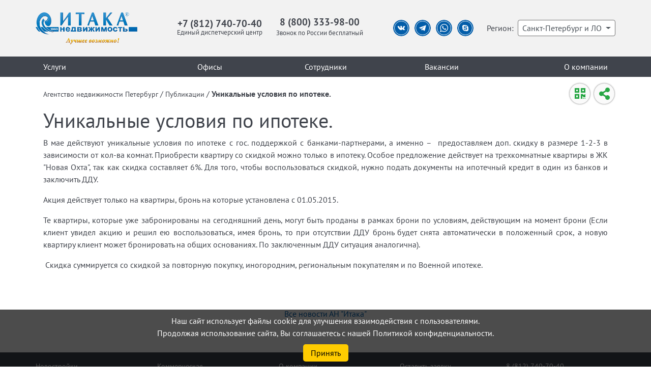

--- FILE ---
content_type: text/html; charset=UTF-8
request_url: https://itaka.spb.ru/publications/publication/unikalnye-usloviya-po-ipoteke-
body_size: 34993
content:
<!DOCTYPE html>

<html lang="ru-RU">
    <head>
        
                <title>Уникальные условия по ипотеке.  - Агентство недвижимости "Итака" Петербург Спб</title>
                
        
                <meta name="keywords" content="Агентство, недвижимость, Петербург, Спб">
                
        
                <meta name="description" content="Агентство недвижимости Петербург Спб">
                
        
        <!--open graph-->
        
                <!--finish open graph-->
        
        
        <!-- CSRF Token -->
        <meta name="csrf-token" content="x6g6SzC1Yn8yHTsTUFQ3jPaEWVQRr1nvquoBJ965">  
        <meta name="api-token" content="">  
        <meta charset="utf-8">
        <meta http-equiv="X-UA-Compatible" content="IE=edge">
        <meta name="viewport" content="width=device-width, initial-scale=1.0, maximum-scale=1.0, user-scalable=no">
        
                <meta name="robots" content="noindex" />
                
        <link rel="canonical" href="https://itaka.spb.ru/publications/publication/unikalnye-usloviya-po-ipoteke-"/>
        
        <meta name="yandex-verification" content="937ff2aeaba3016d" />
        
        
        <link rel="icon" type="image/png" href="/favicon.ico" id="favicon">
        <!-- Styles -->
        <link rel="stylesheet" href="/assets/css/bootstrap.min.css">        
        <link rel="stylesheet" href="/assets/css/bootstrap-multiselect.css">
        <link rel="stylesheet" href="/assets/css/fa.min.css">
        <link rel="stylesheet" href="/assets/css/all.min.css">
        <link rel="stylesheet" href="/assets/css/ekko-lightbox.css">
        <link rel="stylesheet" href="/assets/css/daterangepicker.css">
        <!--<link rel="stylesheet" href="/assets/css/jquery-fullsizable.css">-->
          
        
        <!--<link rel="stylesheet" href="/assets/css/fsg.css">-->
        <!--<link rel="stylesheet" href="/assets/css/datatables.min.css">-->
        <link rel="stylesheet" type="text/css" href="/assets/datatables/datatables.min.css"/>
        
        
        <link type="text/css" rel="stylesheet" href="/assets/css/jodit.min.css"/>
        <!--<link href="https://fonts.googleapis.com/css2?family=PT+Sans:ital,wght@0,400;0,700;1,400;1,700&display=swap" rel="stylesheet">-->

        <!-- user styles -->
        <link rel="stylesheet" href="/css/style.css?231">
        <link rel="stylesheet" href="/css/mobile.css?231">
        <link rel="stylesheet" href="/css/other.css?231">
        <link rel="stylesheet" href="/css/itaka.css?231">
        <link rel="stylesheet" href="/css/2022.css?231">
        <link rel="stylesheet" href="/index.css">
                <!-- sailer styles -->
<!--        <link rel="stylesheet" href="/sailer/css/reset.css">
        <link rel="stylesheet" href="/sailer/css/index-style.css">-->
        <!--<link rel="stylesheet" href="/sailer/owlcarousel/owl.carousel.min.css">-->
        



        <!--Scripts-->

        <script src="/assets/js/jquery-3.5.1.min.js"></script>
        <script src="/assets/js/bootstrap.bundle.min.js"></script>
        <script src="/assets/js/jquery.tmpl.js?231"></script>
        <script src="/assets/js/jquery.maskedinput.min.js"></script>
        <script src="/assets/js/bootstrap-multiselect.js"></script>    
        <script src="/assets/js/bootstrap-4-autocomplete.js"></script>    
        <script src="/assets/js/ekko-lightbox.js"></script>  
        <script src="/assets/js/moment-with-locales.min.js"></script>  
        <script src="/assets/js/daterangepicker.js"></script>  
        <!--<script src="/assets/js/jquery-fullsizable.js"></script>-->          

        <!--<script src="/assets/js/fsg.js"></script>-->  
        <script type="text/javascript" src="/assets/js/jodit.min.js"></script>
        <script src="https://api-maps.yandex.ru/2.1//?apikey=008ed21b-c471-4f56-8495-8af9385bc113&lang=ru_RU" type="text/javascript"></script>   
        
        <!--<script src="/assets/js/jquery.autocomplete.js"></script>-->  
        <!-- sailer scripts -->        
        <!--<script src="/sailer/scripts/script.js"></script>-->
        <!--<script src="/sailer/owlcarousel/owl.carousel.min.js"></script>-->
        
        <!-- calltouch -->
        <!--<script src="https://mod.calltouch.ru/init.js?id=j3ezcw0h"></script>-->
        <!-- /calltouch -->
        <script>
var ajaxiur = '/api';
var page = {"id":99,"parent_id":43,"category":"publications.publication","url":"publications-publication","title":"\u0423\u043d\u0438\u043a\u0430\u043b\u044c\u043d\u044b\u0435 \u0443\u0441\u043b\u043e\u0432\u0438\u044f \u043f\u043e \u0438\u043f\u043e\u0442\u0435\u043a\u0435. ","menu_text":"\u041f\u0443\u0431\u043b\u0438\u043a\u0430\u0446\u0438\u044f","description":null,"keywords":null,"image":"\/img\/znak.png","phone":"+7 (812) 740-70-40","show_search":"d-none","menu_show":0,"show_800":1,"type_id":1,"ext_link":null,"redirect":99,"jivosite":"C6HLp7YM13","priority":1,"project_id":1,"robots":"noindex","sitemap_priority":0.9,"created_at":null,"updated_at":"2025-08-25T13:38:23.000000Z","must_index":0,"reviews":[],"collection":{"id":7277,"title":"\u0423\u043d\u0438\u043a\u0430\u043b\u044c\u043d\u044b\u0435 \u0443\u0441\u043b\u043e\u0432\u0438\u044f \u043f\u043e \u0438\u043f\u043e\u0442\u0435\u043a\u0435. ","url":null,"text_small":"\u0412 \u043c\u0430\u0435 \u0434\u0435\u0439\u0441\u0442\u0432\u0443\u044e\u0442 \u0443\u043d\u0438\u043a\u0430\u043b\u044c\u043d\u044b\u0435\r\n\u0443\u0441\u043b\u043e\u0432\u0438\u044f \u043f\u043e \u0438\u043f\u043e\u0442\u0435\u043a\u0435 \u0441 \u0433\u043e\u0441. \u043f\u043e\u0434\u0434\u0435\u0440\u0436\u043a\u043e\u0439 \u0441 \u0431\u0430\u043d\u043a\u0430\u043c\u0438-\u043f\u0430\u0440\u0442\u043d\u0435\u0440\u0430\u043c\u0438, \u0430 \u0438\u043c\u0435\u043d\u043d\u043e \u2013\u0026nbsp;\r\n\u043f\u0440\u0435\u0434\u043e\u0441\u0442\u0430\u0432\u043b\u044f\u0435\u043c \u0434\u043e\u043f. \u0441\u043a\u0438\u0434\u043a\u0443 \u0432 \u0440\u0430\u0437\u043c\u0435\u0440\u0435 1-2-3 \u0432 \u0437\u0430\u0432\u0438\u0441\u0438\u043c\u043e\u0441\u0442\u0438 \u043e\u0442 \u043a\u043e\u043b-\u0432\u0430 \u043a\u043e\u043c\u043d\u0430\u0442.","text_long":"\u003Cp\u003E\u0412 \u043c\u0430\u0435 \u0434\u0435\u0439\u0441\u0442\u0432\u0443\u044e\u0442 \u0443\u043d\u0438\u043a\u0430\u043b\u044c\u043d\u044b\u0435\r\n\u0443\u0441\u043b\u043e\u0432\u0438\u044f \u043f\u043e \u0438\u043f\u043e\u0442\u0435\u043a\u0435 \u0441 \u0433\u043e\u0441. \u043f\u043e\u0434\u0434\u0435\u0440\u0436\u043a\u043e\u0439 \u0441 \u0431\u0430\u043d\u043a\u0430\u043c\u0438-\u043f\u0430\u0440\u0442\u043d\u0435\u0440\u0430\u043c\u0438, \u0430 \u0438\u043c\u0435\u043d\u043d\u043e \u2013\u0026nbsp;\r\n\u043f\u0440\u0435\u0434\u043e\u0441\u0442\u0430\u0432\u043b\u044f\u0435\u043c \u0434\u043e\u043f. \u0441\u043a\u0438\u0434\u043a\u0443 \u0432 \u0440\u0430\u0437\u043c\u0435\u0440\u0435 1-2-3 \u0432 \u0437\u0430\u0432\u0438\u0441\u0438\u043c\u043e\u0441\u0442\u0438 \u043e\u0442 \u043a\u043e\u043b-\u0432\u0430 \u043a\u043e\u043c\u043d\u0430\u0442.\r\n\u041f\u0440\u0438\u043e\u0431\u0440\u0435\u0441\u0442\u0438 \u043a\u0432\u0430\u0440\u0442\u0438\u0440\u0443 \u0441\u043e \u0441\u043a\u0438\u0434\u043a\u043e\u0439 \u043c\u043e\u0436\u043d\u043e \u0442\u043e\u043b\u044c\u043a\u043e \u0432 \u0438\u043f\u043e\u0442\u0435\u043a\u0443. \u041e\u0441\u043e\u0431\u043e\u0435 \u043f\u0440\u0435\u0434\u043b\u043e\u0436\u0435\u043d\u0438\u0435 \u0434\u0435\u0439\u0441\u0442\u0432\u0443\u0435\u0442 \u043d\u0430\r\n\u0442\u0440\u0435\u0445\u043a\u043e\u043c\u043d\u0430\u0442\u043d\u044b\u0435 \u043a\u0432\u0430\u0440\u0442\u0438\u0440\u044b \u0432 \u0416\u041a \u0022\u041d\u043e\u0432\u0430\u044f \u041e\u0445\u0442\u0430\u0022, \u0442\u0430\u043a \u043a\u0430\u043a \u0441\u043a\u0438\u0434\u043a\u0430 \u0441\u043e\u0441\u0442\u0430\u0432\u043b\u044f\u0435\u0442 6%. \u0414\u043b\u044f \u0442\u043e\u0433\u043e, \u0447\u0442\u043e\u0431\u044b\r\n\u0432\u043e\u0441\u043f\u043e\u043b\u044c\u0437\u043e\u0432\u0430\u0442\u044c\u0441\u044f \u0441\u043a\u0438\u0434\u043a\u043e\u0439, \u043d\u0443\u0436\u043d\u043e \u043f\u043e\u0434\u0430\u0442\u044c \u0434\u043e\u043a\u0443\u043c\u0435\u043d\u0442\u044b \u043d\u0430 \u0438\u043f\u043e\u0442\u0435\u0447\u043d\u044b\u0439 \u043a\u0440\u0435\u0434\u0438\u0442 \u0432 \u043e\u0434\u0438\u043d \u0438\u0437\r\n\u0431\u0430\u043d\u043a\u043e\u0432 \u0438 \u0437\u0430\u043a\u043b\u044e\u0447\u0438\u0442\u044c \u0414\u0414\u0423. \u003C\/p\u003E\r\n\u003Cp\u003E\u0410\u043a\u0446\u0438\u044f \u0434\u0435\u0439\u0441\u0442\u0432\u0443\u0435\u0442 \u0442\u043e\u043b\u044c\u043a\u043e \u043d\u0430\r\n\u043a\u0432\u0430\u0440\u0442\u0438\u0440\u044b, \u0431\u0440\u043e\u043d\u044c \u043d\u0430 \u043a\u043e\u0442\u043e\u0440\u044b\u0435 \u0443\u0441\u0442\u0430\u043d\u043e\u0432\u043b\u0435\u043d\u0430 \u0441 01.05.2015. \u003C\/p\u003E\r\n\u003Cp\u003E\u0422\u0435 \u043a\u0432\u0430\u0440\u0442\u0438\u0440\u044b, \u043a\u043e\u0442\u043e\u0440\u044b\u0435 \u0443\u0436\u0435\r\n\u0437\u0430\u0431\u0440\u043e\u043d\u0438\u0440\u043e\u0432\u0430\u043d\u044b \u043d\u0430 \u0441\u0435\u0433\u043e\u0434\u043d\u044f\u0448\u043d\u0438\u0439 \u0434\u0435\u043d\u044c, \u043c\u043e\u0433\u0443\u0442 \u0431\u044b\u0442\u044c \u043f\u0440\u043e\u0434\u0430\u043d\u044b \u0432 \u0440\u0430\u043c\u043a\u0430\u0445 \u0431\u0440\u043e\u043d\u0438 \u043f\u043e\r\n\u0443\u0441\u043b\u043e\u0432\u0438\u044f\u043c, \u0434\u0435\u0439\u0441\u0442\u0432\u0443\u044e\u0449\u0438\u043c \u043d\u0430 \u043c\u043e\u043c\u0435\u043d\u0442 \u0431\u0440\u043e\u043d\u0438 (\u0415\u0441\u043b\u0438 \u043a\u043b\u0438\u0435\u043d\u0442 \u0443\u0432\u0438\u0434\u0435\u043b \u0430\u043a\u0446\u0438\u044e \u0438 \u0440\u0435\u0448\u0438\u043b \u0435\u044e\r\n\u0432\u043e\u0441\u043f\u043e\u043b\u044c\u0437\u043e\u0432\u0430\u0442\u044c\u0441\u044f, \u0438\u043c\u0435\u044f \u0431\u0440\u043e\u043d\u044c, \u0442\u043e \u043f\u0440\u0438 \u043e\u0442\u0441\u0443\u0442\u0441\u0442\u0432\u0438\u0438 \u0414\u0414\u0423 \u0431\u0440\u043e\u043d\u044c \u0431\u0443\u0434\u0435\u0442 \u0441\u043d\u044f\u0442\u0430\r\n\u0430\u0432\u0442\u043e\u043c\u0430\u0442\u0438\u0447\u0435\u0441\u043a\u0438 \u0432 \u043f\u043e\u043b\u043e\u0436\u0435\u043d\u043d\u044b\u0439 \u0441\u0440\u043e\u043a, \u0430 \u043d\u043e\u0432\u0443\u044e \u043a\u0432\u0430\u0440\u0442\u0438\u0440\u0443 \u043a\u043b\u0438\u0435\u043d\u0442 \u043c\u043e\u0436\u0435\u0442 \u0431\u0440\u043e\u043d\u0438\u0440\u043e\u0432\u0430\u0442\u044c \u043d\u0430\r\n\u043e\u0431\u0449\u0438\u0445 \u043e\u0441\u043d\u043e\u0432\u0430\u043d\u0438\u044f\u0445. \u041f\u043e \u0437\u0430\u043a\u043b\u044e\u0447\u0435\u043d\u043d\u044b\u043c \u0414\u0414\u0423 \u0441\u0438\u0442\u0443\u0430\u0446\u0438\u044f \u0430\u043d\u0430\u043b\u043e\u0433\u0438\u0447\u043d\u0430).\u003C\/p\u003E\r\n\u003Cp\u003E\u0026nbsp;\u0421\u043a\u0438\u0434\u043a\u0430 \u0441\u0443\u043c\u043c\u0438\u0440\u0443\u0435\u0442\u0441\u044f \u0441\u043e \u0441\u043a\u0438\u0434\u043a\u043e\u0439 \u0437\u0430\r\n\u043f\u043e\u0432\u0442\u043e\u0440\u043d\u0443\u044e \u043f\u043e\u043a\u0443\u043f\u043a\u0443, \u0438\u043d\u043e\u0433\u043e\u0440\u043e\u0434\u043d\u0438\u043c, \u0440\u0435\u0433\u0438\u043e\u043d\u0430\u043b\u044c\u043d\u044b\u043c \u043f\u043e\u043a\u0443\u043f\u0430\u0442\u0435\u043b\u044f\u043c \u0438 \u043f\u043e \u0412\u043e\u0435\u043d\u043d\u043e\u0439 \u0438\u043f\u043e\u0442\u0435\u043a\u0435.\r\n\u003C\/p\u003E\u003Cp\u003E\u0026nbsp;\u003C\/p\u003E","date_create":"1430856000","date_end":1433016000,"articles_type_id":3,"icon":"13836379313","translit":"unikalnye-usloviya-po-ipoteke-","created_at":"05.05.2015","updated_at":"2015-05-05T23:00:00.000000Z","image":null},"modals":[{"id":1,"form_id":"write_to_director","title":"\u041d\u0430\u043f\u0438\u0441\u0430\u0442\u044c \u0440\u0443\u043a\u043e\u0432\u043e\u0434\u0438\u0442\u0435\u043b\u044e","placeholder":"\u0421\u043e\u043e\u0431\u0449\u0435\u043d\u0438\u0435","is_modal":1,"created_at":null,"updated_at":null},{"id":2,"form_id":"write_to_agent","title":"\u041d\u0430\u043f\u0438\u0441\u0430\u0442\u044c \u0441\u043f\u0435\u0446\u0438\u0430\u043b\u0438\u0441\u0442\u0443","placeholder":"\u0421\u043e\u043e\u0431\u0449\u0435\u043d\u0438\u0435","is_modal":1,"created_at":null,"updated_at":null},{"id":3,"form_id":"leave_review","title":"\u041e\u0441\u0442\u0430\u0432\u0438\u0442\u044c \u043e\u0442\u0437\u044b\u0432","placeholder":"\u041e\u0442\u0437\u044b\u0432","is_modal":1,"created_at":null,"updated_at":null},{"id":4,"form_id":"write_to_office","title":"\u041d\u0430\u043f\u0438\u0441\u0430\u0442\u044c \u0432 \u043e\u0444\u0438\u0441","placeholder":"\u0421\u043e\u043e\u0431\u0449\u0435\u043d\u0438\u0435","is_modal":1,"created_at":null,"updated_at":null},{"id":5,"form_id":"sale_main","title":"\u0417\u0430\u044f\u0432\u043a\u0430 \u043d\u0430 \u043f\u0440\u043e\u0434\u0430\u0436\u0443","placeholder":"\u0421\u043e\u043e\u0431\u0449\u0435\u043d\u0438\u0435","is_modal":1,"created_at":null,"updated_at":null},{"id":6,"form_id":"rent_main","title":"\u0417\u0430\u044f\u0432\u043a\u0430 \u043d\u0430 \u0441\u0434\u0430\u0447\u0443 \u0432 \u0430\u0440\u0435\u043d\u0434\u0443","placeholder":"\u0421\u043e\u043e\u0431\u0449\u0435\u043d\u0438\u0435","is_modal":1,"created_at":null,"updated_at":null},{"id":7,"form_id":"consult_main","title":"\u0417\u0430\u044f\u0432\u043a\u0430 \u043d\u0430 \u043a\u043e\u043d\u0441\u0443\u043b\u044c\u0442\u0430\u0446\u0438\u044e","placeholder":"\u0421\u043e\u043e\u0431\u0449\u0435\u043d\u0438\u0435","is_modal":1,"created_at":null,"updated_at":null},{"id":9,"form_id":"rent_suburban","title":"\u0417\u0430\u044f\u0432\u043a\u0430 \u043d\u0430 \u043f\u043e\u0434\u0431\u043e\u0440 \u043e\u0431\u044a\u0435\u043a\u0442\u0430 \u0437\u0430\u0433\u043e\u0440\u043e\u0434\u043d\u043e\u0439 \u043d\u0435\u0434\u0432\u0438\u0436\u0438\u043c\u043e\u0441\u0442\u0438 \u0432 \u0430\u0440\u0435\u043d\u0434\u0443","placeholder":"\u0421\u043e\u043e\u0431\u0449\u0435\u043d\u0438\u0435","is_modal":1,"created_at":null,"updated_at":null},{"id":11,"form_id":"get_service","title":"\u041f\u043e\u043b\u0443\u0447\u0438\u0442\u044c \u0443\u0441\u043b\u0443\u0433\u0443","placeholder":"\u0421\u043e\u043e\u0431\u0449\u0435\u043d\u0438\u0435","is_modal":1,"created_at":null,"updated_at":null},{"id":12,"form_id":"write_to_view","title":"\u0417\u0430\u043f\u0438\u0441\u0430\u0442\u044c\u0441\u044f \u043d\u0430 \u043f\u0440\u043e\u0441\u043c\u043e\u0442\u0440","placeholder":"\u041a\u043e\u043c\u043c\u0435\u043d\u0442\u0430\u0440\u0438\u0439","is_modal":1,"created_at":null,"updated_at":null},{"id":13,"form_id":"write_to_vacancy","title":"\u041e\u0442\u043a\u043b\u0438\u043a\u043d\u0443\u0442\u044c\u0441\u044f \u043d\u0430 \u0432\u0430\u043a\u0430\u043d\u0441\u0438\u044e","placeholder":"\u041a\u043e\u043c\u043c\u0435\u043d\u0442\u0430\u0440\u0438\u0439","is_modal":1,"created_at":null,"updated_at":null},{"id":14,"form_id":"fb_from_crm","title":"\u041e\u0442\u043a\u043b\u0438\u043a \u0438\u0437 crm","placeholder":"\u041a\u043e\u043c\u043c\u0435\u043d\u0442\u0430\u0440\u0438\u0439","is_modal":1,"created_at":null,"updated_at":null}],"breadcrumbs":[{"name":"\u0410\u0433\u0435\u043d\u0442\u0441\u0442\u0432\u043e \u043d\u0435\u0434\u0432\u0438\u0436\u0438\u043c\u043e\u0441\u0442\u0438 \u041f\u0435\u0442\u0435\u0440\u0431\u0443\u0440\u0433","link":"\/","tag":"a"},{"name":"\u041f\u0443\u0431\u043b\u0438\u043a\u0430\u0446\u0438\u0438","link":"\/publications","tag":"a"},{"name":"\u0423\u043d\u0438\u043a\u0430\u043b\u044c\u043d\u044b\u0435 \u0443\u0441\u043b\u043e\u0432\u0438\u044f \u043f\u043e \u0438\u043f\u043e\u0442\u0435\u043a\u0435. ","link":"","tag":"span"}],"submenu":[],"topmenu":[{"id":8,"menu_text":"\u0423\u0441\u043b\u0443\u0433\u0438","url":"uslugi","redirect":8,"ext_link":null,"type_id":1,"link":"uslugi","":null},{"id":37,"menu_text":"\u041e\u0444\u0438\u0441\u044b","url":"offices","redirect":null,"ext_link":null,"type_id":1,"link":"offices","":null},{"id":32,"menu_text":"\u0421\u043e\u0442\u0440\u0443\u0434\u043d\u0438\u043a\u0438","url":"staff","redirect":null,"ext_link":null,"type_id":1,"link":"staff","":null},{"id":38,"menu_text":"\u0412\u0430\u043a\u0430\u043d\u0441\u0438\u0438","url":"vakansii","redirect":null,"ext_link":null,"type_id":1,"link":"vakansii","":null},{"id":39,"menu_text":"\u041e \u043a\u043e\u043c\u043f\u0430\u043d\u0438\u0438","url":"o-kompanii","redirect":null,"ext_link":null,"type_id":1,"link":"o-kompanii","":null}],"":null,"type":{"id":1,"name":"\u0421\u0442\u0430\u0442\u0438\u0447\u0435\u0441\u043a\u0430\u044f \u0441\u0442\u0440\u0430\u043d\u0438\u0446\u0430","created_at":null,"updated_at":null}};

var ap = {"id":99,"parent_id":43,"category":"publications.publication","url":"publications-publication","title":"\u0423\u043d\u0438\u043a\u0430\u043b\u044c\u043d\u044b\u0435 \u0443\u0441\u043b\u043e\u0432\u0438\u044f \u043f\u043e \u0438\u043f\u043e\u0442\u0435\u043a\u0435. ","menu_text":"\u041f\u0443\u0431\u043b\u0438\u043a\u0430\u0446\u0438\u044f","description":null,"keywords":null,"image":"\/img\/znak.png","content":null,"phone":"+7 (812) 740-70-40","show_search":"d-none","menu_show":0,"show_800":1,"type_id":1,"ext_link":null,"redirect":99,"jivosite":"C6HLp7YM13","priority":1,"project_id":1,"robots":"noindex","sitemap_priority":0.9,"created_at":null,"updated_at":"2025-08-25T13:38:23.000000Z","must_index":0,"reviews":[],"collection":{"id":7277,"title":"\u0423\u043d\u0438\u043a\u0430\u043b\u044c\u043d\u044b\u0435 \u0443\u0441\u043b\u043e\u0432\u0438\u044f \u043f\u043e \u0438\u043f\u043e\u0442\u0435\u043a\u0435. ","url":null,"text_small":"\u0412 \u043c\u0430\u0435 \u0434\u0435\u0439\u0441\u0442\u0432\u0443\u044e\u0442 \u0443\u043d\u0438\u043a\u0430\u043b\u044c\u043d\u044b\u0435\r\n\u0443\u0441\u043b\u043e\u0432\u0438\u044f \u043f\u043e \u0438\u043f\u043e\u0442\u0435\u043a\u0435 \u0441 \u0433\u043e\u0441. \u043f\u043e\u0434\u0434\u0435\u0440\u0436\u043a\u043e\u0439 \u0441 \u0431\u0430\u043d\u043a\u0430\u043c\u0438-\u043f\u0430\u0440\u0442\u043d\u0435\u0440\u0430\u043c\u0438, \u0430 \u0438\u043c\u0435\u043d\u043d\u043e \u2013\u0026nbsp;\r\n\u043f\u0440\u0435\u0434\u043e\u0441\u0442\u0430\u0432\u043b\u044f\u0435\u043c \u0434\u043e\u043f. \u0441\u043a\u0438\u0434\u043a\u0443 \u0432 \u0440\u0430\u0437\u043c\u0435\u0440\u0435 1-2-3 \u0432 \u0437\u0430\u0432\u0438\u0441\u0438\u043c\u043e\u0441\u0442\u0438 \u043e\u0442 \u043a\u043e\u043b-\u0432\u0430 \u043a\u043e\u043c\u043d\u0430\u0442.","text_long":"\u003Cp\u003E\u0412 \u043c\u0430\u0435 \u0434\u0435\u0439\u0441\u0442\u0432\u0443\u044e\u0442 \u0443\u043d\u0438\u043a\u0430\u043b\u044c\u043d\u044b\u0435\r\n\u0443\u0441\u043b\u043e\u0432\u0438\u044f \u043f\u043e \u0438\u043f\u043e\u0442\u0435\u043a\u0435 \u0441 \u0433\u043e\u0441. \u043f\u043e\u0434\u0434\u0435\u0440\u0436\u043a\u043e\u0439 \u0441 \u0431\u0430\u043d\u043a\u0430\u043c\u0438-\u043f\u0430\u0440\u0442\u043d\u0435\u0440\u0430\u043c\u0438, \u0430 \u0438\u043c\u0435\u043d\u043d\u043e \u2013\u0026nbsp;\r\n\u043f\u0440\u0435\u0434\u043e\u0441\u0442\u0430\u0432\u043b\u044f\u0435\u043c \u0434\u043e\u043f. \u0441\u043a\u0438\u0434\u043a\u0443 \u0432 \u0440\u0430\u0437\u043c\u0435\u0440\u0435 1-2-3 \u0432 \u0437\u0430\u0432\u0438\u0441\u0438\u043c\u043e\u0441\u0442\u0438 \u043e\u0442 \u043a\u043e\u043b-\u0432\u0430 \u043a\u043e\u043c\u043d\u0430\u0442.\r\n\u041f\u0440\u0438\u043e\u0431\u0440\u0435\u0441\u0442\u0438 \u043a\u0432\u0430\u0440\u0442\u0438\u0440\u0443 \u0441\u043e \u0441\u043a\u0438\u0434\u043a\u043e\u0439 \u043c\u043e\u0436\u043d\u043e \u0442\u043e\u043b\u044c\u043a\u043e \u0432 \u0438\u043f\u043e\u0442\u0435\u043a\u0443. \u041e\u0441\u043e\u0431\u043e\u0435 \u043f\u0440\u0435\u0434\u043b\u043e\u0436\u0435\u043d\u0438\u0435 \u0434\u0435\u0439\u0441\u0442\u0432\u0443\u0435\u0442 \u043d\u0430\r\n\u0442\u0440\u0435\u0445\u043a\u043e\u043c\u043d\u0430\u0442\u043d\u044b\u0435 \u043a\u0432\u0430\u0440\u0442\u0438\u0440\u044b \u0432 \u0416\u041a \u0022\u041d\u043e\u0432\u0430\u044f \u041e\u0445\u0442\u0430\u0022, \u0442\u0430\u043a \u043a\u0430\u043a \u0441\u043a\u0438\u0434\u043a\u0430 \u0441\u043e\u0441\u0442\u0430\u0432\u043b\u044f\u0435\u0442 6%. \u0414\u043b\u044f \u0442\u043e\u0433\u043e, \u0447\u0442\u043e\u0431\u044b\r\n\u0432\u043e\u0441\u043f\u043e\u043b\u044c\u0437\u043e\u0432\u0430\u0442\u044c\u0441\u044f \u0441\u043a\u0438\u0434\u043a\u043e\u0439, \u043d\u0443\u0436\u043d\u043e \u043f\u043e\u0434\u0430\u0442\u044c \u0434\u043e\u043a\u0443\u043c\u0435\u043d\u0442\u044b \u043d\u0430 \u0438\u043f\u043e\u0442\u0435\u0447\u043d\u044b\u0439 \u043a\u0440\u0435\u0434\u0438\u0442 \u0432 \u043e\u0434\u0438\u043d \u0438\u0437\r\n\u0431\u0430\u043d\u043a\u043e\u0432 \u0438 \u0437\u0430\u043a\u043b\u044e\u0447\u0438\u0442\u044c \u0414\u0414\u0423. \u003C\/p\u003E\r\n\u003Cp\u003E\u0410\u043a\u0446\u0438\u044f \u0434\u0435\u0439\u0441\u0442\u0432\u0443\u0435\u0442 \u0442\u043e\u043b\u044c\u043a\u043e \u043d\u0430\r\n\u043a\u0432\u0430\u0440\u0442\u0438\u0440\u044b, \u0431\u0440\u043e\u043d\u044c \u043d\u0430 \u043a\u043e\u0442\u043e\u0440\u044b\u0435 \u0443\u0441\u0442\u0430\u043d\u043e\u0432\u043b\u0435\u043d\u0430 \u0441 01.05.2015. \u003C\/p\u003E\r\n\u003Cp\u003E\u0422\u0435 \u043a\u0432\u0430\u0440\u0442\u0438\u0440\u044b, \u043a\u043e\u0442\u043e\u0440\u044b\u0435 \u0443\u0436\u0435\r\n\u0437\u0430\u0431\u0440\u043e\u043d\u0438\u0440\u043e\u0432\u0430\u043d\u044b \u043d\u0430 \u0441\u0435\u0433\u043e\u0434\u043d\u044f\u0448\u043d\u0438\u0439 \u0434\u0435\u043d\u044c, \u043c\u043e\u0433\u0443\u0442 \u0431\u044b\u0442\u044c \u043f\u0440\u043e\u0434\u0430\u043d\u044b \u0432 \u0440\u0430\u043c\u043a\u0430\u0445 \u0431\u0440\u043e\u043d\u0438 \u043f\u043e\r\n\u0443\u0441\u043b\u043e\u0432\u0438\u044f\u043c, \u0434\u0435\u0439\u0441\u0442\u0432\u0443\u044e\u0449\u0438\u043c \u043d\u0430 \u043c\u043e\u043c\u0435\u043d\u0442 \u0431\u0440\u043e\u043d\u0438 (\u0415\u0441\u043b\u0438 \u043a\u043b\u0438\u0435\u043d\u0442 \u0443\u0432\u0438\u0434\u0435\u043b \u0430\u043a\u0446\u0438\u044e \u0438 \u0440\u0435\u0448\u0438\u043b \u0435\u044e\r\n\u0432\u043e\u0441\u043f\u043e\u043b\u044c\u0437\u043e\u0432\u0430\u0442\u044c\u0441\u044f, \u0438\u043c\u0435\u044f \u0431\u0440\u043e\u043d\u044c, \u0442\u043e \u043f\u0440\u0438 \u043e\u0442\u0441\u0443\u0442\u0441\u0442\u0432\u0438\u0438 \u0414\u0414\u0423 \u0431\u0440\u043e\u043d\u044c \u0431\u0443\u0434\u0435\u0442 \u0441\u043d\u044f\u0442\u0430\r\n\u0430\u0432\u0442\u043e\u043c\u0430\u0442\u0438\u0447\u0435\u0441\u043a\u0438 \u0432 \u043f\u043e\u043b\u043e\u0436\u0435\u043d\u043d\u044b\u0439 \u0441\u0440\u043e\u043a, \u0430 \u043d\u043e\u0432\u0443\u044e \u043a\u0432\u0430\u0440\u0442\u0438\u0440\u0443 \u043a\u043b\u0438\u0435\u043d\u0442 \u043c\u043e\u0436\u0435\u0442 \u0431\u0440\u043e\u043d\u0438\u0440\u043e\u0432\u0430\u0442\u044c \u043d\u0430\r\n\u043e\u0431\u0449\u0438\u0445 \u043e\u0441\u043d\u043e\u0432\u0430\u043d\u0438\u044f\u0445. \u041f\u043e \u0437\u0430\u043a\u043b\u044e\u0447\u0435\u043d\u043d\u044b\u043c \u0414\u0414\u0423 \u0441\u0438\u0442\u0443\u0430\u0446\u0438\u044f \u0430\u043d\u0430\u043b\u043e\u0433\u0438\u0447\u043d\u0430).\u003C\/p\u003E\r\n\u003Cp\u003E\u0026nbsp;\u0421\u043a\u0438\u0434\u043a\u0430 \u0441\u0443\u043c\u043c\u0438\u0440\u0443\u0435\u0442\u0441\u044f \u0441\u043e \u0441\u043a\u0438\u0434\u043a\u043e\u0439 \u0437\u0430\r\n\u043f\u043e\u0432\u0442\u043e\u0440\u043d\u0443\u044e \u043f\u043e\u043a\u0443\u043f\u043a\u0443, \u0438\u043d\u043e\u0433\u043e\u0440\u043e\u0434\u043d\u0438\u043c, \u0440\u0435\u0433\u0438\u043e\u043d\u0430\u043b\u044c\u043d\u044b\u043c \u043f\u043e\u043a\u0443\u043f\u0430\u0442\u0435\u043b\u044f\u043c \u0438 \u043f\u043e \u0412\u043e\u0435\u043d\u043d\u043e\u0439 \u0438\u043f\u043e\u0442\u0435\u043a\u0435.\r\n\u003C\/p\u003E\u003Cp\u003E\u0026nbsp;\u003C\/p\u003E","date_create":"1430856000","date_end":1433016000,"articles_type_id":3,"icon":"13836379313","translit":"unikalnye-usloviya-po-ipoteke-","created_at":"05.05.2015","updated_at":"2015-05-05T23:00:00.000000Z","image":null},"modals":[{"id":1,"form_id":"write_to_director","title":"\u041d\u0430\u043f\u0438\u0441\u0430\u0442\u044c \u0440\u0443\u043a\u043e\u0432\u043e\u0434\u0438\u0442\u0435\u043b\u044e","placeholder":"\u0421\u043e\u043e\u0431\u0449\u0435\u043d\u0438\u0435","is_modal":1,"created_at":null,"updated_at":null},{"id":2,"form_id":"write_to_agent","title":"\u041d\u0430\u043f\u0438\u0441\u0430\u0442\u044c \u0441\u043f\u0435\u0446\u0438\u0430\u043b\u0438\u0441\u0442\u0443","placeholder":"\u0421\u043e\u043e\u0431\u0449\u0435\u043d\u0438\u0435","is_modal":1,"created_at":null,"updated_at":null},{"id":3,"form_id":"leave_review","title":"\u041e\u0441\u0442\u0430\u0432\u0438\u0442\u044c \u043e\u0442\u0437\u044b\u0432","placeholder":"\u041e\u0442\u0437\u044b\u0432","is_modal":1,"created_at":null,"updated_at":null},{"id":4,"form_id":"write_to_office","title":"\u041d\u0430\u043f\u0438\u0441\u0430\u0442\u044c \u0432 \u043e\u0444\u0438\u0441","placeholder":"\u0421\u043e\u043e\u0431\u0449\u0435\u043d\u0438\u0435","is_modal":1,"created_at":null,"updated_at":null},{"id":5,"form_id":"sale_main","title":"\u0417\u0430\u044f\u0432\u043a\u0430 \u043d\u0430 \u043f\u0440\u043e\u0434\u0430\u0436\u0443","placeholder":"\u0421\u043e\u043e\u0431\u0449\u0435\u043d\u0438\u0435","is_modal":1,"created_at":null,"updated_at":null},{"id":6,"form_id":"rent_main","title":"\u0417\u0430\u044f\u0432\u043a\u0430 \u043d\u0430 \u0441\u0434\u0430\u0447\u0443 \u0432 \u0430\u0440\u0435\u043d\u0434\u0443","placeholder":"\u0421\u043e\u043e\u0431\u0449\u0435\u043d\u0438\u0435","is_modal":1,"created_at":null,"updated_at":null},{"id":7,"form_id":"consult_main","title":"\u0417\u0430\u044f\u0432\u043a\u0430 \u043d\u0430 \u043a\u043e\u043d\u0441\u0443\u043b\u044c\u0442\u0430\u0446\u0438\u044e","placeholder":"\u0421\u043e\u043e\u0431\u0449\u0435\u043d\u0438\u0435","is_modal":1,"created_at":null,"updated_at":null},{"id":9,"form_id":"rent_suburban","title":"\u0417\u0430\u044f\u0432\u043a\u0430 \u043d\u0430 \u043f\u043e\u0434\u0431\u043e\u0440 \u043e\u0431\u044a\u0435\u043a\u0442\u0430 \u0437\u0430\u0433\u043e\u0440\u043e\u0434\u043d\u043e\u0439 \u043d\u0435\u0434\u0432\u0438\u0436\u0438\u043c\u043e\u0441\u0442\u0438 \u0432 \u0430\u0440\u0435\u043d\u0434\u0443","placeholder":"\u0421\u043e\u043e\u0431\u0449\u0435\u043d\u0438\u0435","is_modal":1,"created_at":null,"updated_at":null},{"id":11,"form_id":"get_service","title":"\u041f\u043e\u043b\u0443\u0447\u0438\u0442\u044c \u0443\u0441\u043b\u0443\u0433\u0443","placeholder":"\u0421\u043e\u043e\u0431\u0449\u0435\u043d\u0438\u0435","is_modal":1,"created_at":null,"updated_at":null},{"id":12,"form_id":"write_to_view","title":"\u0417\u0430\u043f\u0438\u0441\u0430\u0442\u044c\u0441\u044f \u043d\u0430 \u043f\u0440\u043e\u0441\u043c\u043e\u0442\u0440","placeholder":"\u041a\u043e\u043c\u043c\u0435\u043d\u0442\u0430\u0440\u0438\u0439","is_modal":1,"created_at":null,"updated_at":null},{"id":13,"form_id":"write_to_vacancy","title":"\u041e\u0442\u043a\u043b\u0438\u043a\u043d\u0443\u0442\u044c\u0441\u044f \u043d\u0430 \u0432\u0430\u043a\u0430\u043d\u0441\u0438\u044e","placeholder":"\u041a\u043e\u043c\u043c\u0435\u043d\u0442\u0430\u0440\u0438\u0439","is_modal":1,"created_at":null,"updated_at":null},{"id":14,"form_id":"fb_from_crm","title":"\u041e\u0442\u043a\u043b\u0438\u043a \u0438\u0437 crm","placeholder":"\u041a\u043e\u043c\u043c\u0435\u043d\u0442\u0430\u0440\u0438\u0439","is_modal":1,"created_at":null,"updated_at":null}],"breadcrumbs":[{"name":"\u0410\u0433\u0435\u043d\u0442\u0441\u0442\u0432\u043e \u043d\u0435\u0434\u0432\u0438\u0436\u0438\u043c\u043e\u0441\u0442\u0438 \u041f\u0435\u0442\u0435\u0440\u0431\u0443\u0440\u0433","link":"\/","tag":"a"},{"name":"\u041f\u0443\u0431\u043b\u0438\u043a\u0430\u0446\u0438\u0438","link":"\/publications","tag":"a"},{"name":"\u0423\u043d\u0438\u043a\u0430\u043b\u044c\u043d\u044b\u0435 \u0443\u0441\u043b\u043e\u0432\u0438\u044f \u043f\u043e \u0438\u043f\u043e\u0442\u0435\u043a\u0435. ","link":"","tag":"span"}],"submenu":[],"topmenu":[{"id":8,"menu_text":"\u0423\u0441\u043b\u0443\u0433\u0438","url":"uslugi","redirect":8,"ext_link":null,"type_id":1,"link":"uslugi","":null},{"id":37,"menu_text":"\u041e\u0444\u0438\u0441\u044b","url":"offices","redirect":null,"ext_link":null,"type_id":1,"link":"offices","":null},{"id":32,"menu_text":"\u0421\u043e\u0442\u0440\u0443\u0434\u043d\u0438\u043a\u0438","url":"staff","redirect":null,"ext_link":null,"type_id":1,"link":"staff","":null},{"id":38,"menu_text":"\u0412\u0430\u043a\u0430\u043d\u0441\u0438\u0438","url":"vakansii","redirect":null,"ext_link":null,"type_id":1,"link":"vakansii","":null},{"id":39,"menu_text":"\u041e \u043a\u043e\u043c\u043f\u0430\u043d\u0438\u0438","url":"o-kompanii","redirect":null,"ext_link":null,"type_id":1,"link":"o-kompanii","":null}],"":null,"type":{"id":1,"name":"\u0421\u0442\u0430\u0442\u0438\u0447\u0435\u0441\u043a\u0430\u044f \u0441\u0442\u0440\u0430\u043d\u0438\u0446\u0430","created_at":null,"updated_at":null}};

var cat = {"id":99,"parent_id":43,"category":"publications.publication","url":"publications-publication","title":"\u0423\u043d\u0438\u043a\u0430\u043b\u044c\u043d\u044b\u0435 \u0443\u0441\u043b\u043e\u0432\u0438\u044f \u043f\u043e \u0438\u043f\u043e\u0442\u0435\u043a\u0435. ","menu_text":"\u041f\u0443\u0431\u043b\u0438\u043a\u0430\u0446\u0438\u044f","description":null,"keywords":null,"image":"\/img\/znak.png","phone":"+7 (812) 740-70-40","show_search":"d-none","menu_show":0,"show_800":1,"type_id":1,"ext_link":null,"redirect":99,"jivosite":"C6HLp7YM13","priority":1,"project_id":1,"robots":"noindex","sitemap_priority":0.9,"created_at":null,"updated_at":"2025-08-25T13:38:23.000000Z","must_index":0,"reviews":[],"collection":{"id":7277,"title":"\u0423\u043d\u0438\u043a\u0430\u043b\u044c\u043d\u044b\u0435 \u0443\u0441\u043b\u043e\u0432\u0438\u044f \u043f\u043e \u0438\u043f\u043e\u0442\u0435\u043a\u0435. ","url":null,"text_small":"\u0412 \u043c\u0430\u0435 \u0434\u0435\u0439\u0441\u0442\u0432\u0443\u044e\u0442 \u0443\u043d\u0438\u043a\u0430\u043b\u044c\u043d\u044b\u0435\r\n\u0443\u0441\u043b\u043e\u0432\u0438\u044f \u043f\u043e \u0438\u043f\u043e\u0442\u0435\u043a\u0435 \u0441 \u0433\u043e\u0441. \u043f\u043e\u0434\u0434\u0435\u0440\u0436\u043a\u043e\u0439 \u0441 \u0431\u0430\u043d\u043a\u0430\u043c\u0438-\u043f\u0430\u0440\u0442\u043d\u0435\u0440\u0430\u043c\u0438, \u0430 \u0438\u043c\u0435\u043d\u043d\u043e \u2013\u0026nbsp;\r\n\u043f\u0440\u0435\u0434\u043e\u0441\u0442\u0430\u0432\u043b\u044f\u0435\u043c \u0434\u043e\u043f. \u0441\u043a\u0438\u0434\u043a\u0443 \u0432 \u0440\u0430\u0437\u043c\u0435\u0440\u0435 1-2-3 \u0432 \u0437\u0430\u0432\u0438\u0441\u0438\u043c\u043e\u0441\u0442\u0438 \u043e\u0442 \u043a\u043e\u043b-\u0432\u0430 \u043a\u043e\u043c\u043d\u0430\u0442.","text_long":"\u003Cp\u003E\u0412 \u043c\u0430\u0435 \u0434\u0435\u0439\u0441\u0442\u0432\u0443\u044e\u0442 \u0443\u043d\u0438\u043a\u0430\u043b\u044c\u043d\u044b\u0435\r\n\u0443\u0441\u043b\u043e\u0432\u0438\u044f \u043f\u043e \u0438\u043f\u043e\u0442\u0435\u043a\u0435 \u0441 \u0433\u043e\u0441. \u043f\u043e\u0434\u0434\u0435\u0440\u0436\u043a\u043e\u0439 \u0441 \u0431\u0430\u043d\u043a\u0430\u043c\u0438-\u043f\u0430\u0440\u0442\u043d\u0435\u0440\u0430\u043c\u0438, \u0430 \u0438\u043c\u0435\u043d\u043d\u043e \u2013\u0026nbsp;\r\n\u043f\u0440\u0435\u0434\u043e\u0441\u0442\u0430\u0432\u043b\u044f\u0435\u043c \u0434\u043e\u043f. \u0441\u043a\u0438\u0434\u043a\u0443 \u0432 \u0440\u0430\u0437\u043c\u0435\u0440\u0435 1-2-3 \u0432 \u0437\u0430\u0432\u0438\u0441\u0438\u043c\u043e\u0441\u0442\u0438 \u043e\u0442 \u043a\u043e\u043b-\u0432\u0430 \u043a\u043e\u043c\u043d\u0430\u0442.\r\n\u041f\u0440\u0438\u043e\u0431\u0440\u0435\u0441\u0442\u0438 \u043a\u0432\u0430\u0440\u0442\u0438\u0440\u0443 \u0441\u043e \u0441\u043a\u0438\u0434\u043a\u043e\u0439 \u043c\u043e\u0436\u043d\u043e \u0442\u043e\u043b\u044c\u043a\u043e \u0432 \u0438\u043f\u043e\u0442\u0435\u043a\u0443. \u041e\u0441\u043e\u0431\u043e\u0435 \u043f\u0440\u0435\u0434\u043b\u043e\u0436\u0435\u043d\u0438\u0435 \u0434\u0435\u0439\u0441\u0442\u0432\u0443\u0435\u0442 \u043d\u0430\r\n\u0442\u0440\u0435\u0445\u043a\u043e\u043c\u043d\u0430\u0442\u043d\u044b\u0435 \u043a\u0432\u0430\u0440\u0442\u0438\u0440\u044b \u0432 \u0416\u041a \u0022\u041d\u043e\u0432\u0430\u044f \u041e\u0445\u0442\u0430\u0022, \u0442\u0430\u043a \u043a\u0430\u043a \u0441\u043a\u0438\u0434\u043a\u0430 \u0441\u043e\u0441\u0442\u0430\u0432\u043b\u044f\u0435\u0442 6%. \u0414\u043b\u044f \u0442\u043e\u0433\u043e, \u0447\u0442\u043e\u0431\u044b\r\n\u0432\u043e\u0441\u043f\u043e\u043b\u044c\u0437\u043e\u0432\u0430\u0442\u044c\u0441\u044f \u0441\u043a\u0438\u0434\u043a\u043e\u0439, \u043d\u0443\u0436\u043d\u043e \u043f\u043e\u0434\u0430\u0442\u044c \u0434\u043e\u043a\u0443\u043c\u0435\u043d\u0442\u044b \u043d\u0430 \u0438\u043f\u043e\u0442\u0435\u0447\u043d\u044b\u0439 \u043a\u0440\u0435\u0434\u0438\u0442 \u0432 \u043e\u0434\u0438\u043d \u0438\u0437\r\n\u0431\u0430\u043d\u043a\u043e\u0432 \u0438 \u0437\u0430\u043a\u043b\u044e\u0447\u0438\u0442\u044c \u0414\u0414\u0423. \u003C\/p\u003E\r\n\u003Cp\u003E\u0410\u043a\u0446\u0438\u044f \u0434\u0435\u0439\u0441\u0442\u0432\u0443\u0435\u0442 \u0442\u043e\u043b\u044c\u043a\u043e \u043d\u0430\r\n\u043a\u0432\u0430\u0440\u0442\u0438\u0440\u044b, \u0431\u0440\u043e\u043d\u044c \u043d\u0430 \u043a\u043e\u0442\u043e\u0440\u044b\u0435 \u0443\u0441\u0442\u0430\u043d\u043e\u0432\u043b\u0435\u043d\u0430 \u0441 01.05.2015. \u003C\/p\u003E\r\n\u003Cp\u003E\u0422\u0435 \u043a\u0432\u0430\u0440\u0442\u0438\u0440\u044b, \u043a\u043e\u0442\u043e\u0440\u044b\u0435 \u0443\u0436\u0435\r\n\u0437\u0430\u0431\u0440\u043e\u043d\u0438\u0440\u043e\u0432\u0430\u043d\u044b \u043d\u0430 \u0441\u0435\u0433\u043e\u0434\u043d\u044f\u0448\u043d\u0438\u0439 \u0434\u0435\u043d\u044c, \u043c\u043e\u0433\u0443\u0442 \u0431\u044b\u0442\u044c \u043f\u0440\u043e\u0434\u0430\u043d\u044b \u0432 \u0440\u0430\u043c\u043a\u0430\u0445 \u0431\u0440\u043e\u043d\u0438 \u043f\u043e\r\n\u0443\u0441\u043b\u043e\u0432\u0438\u044f\u043c, \u0434\u0435\u0439\u0441\u0442\u0432\u0443\u044e\u0449\u0438\u043c \u043d\u0430 \u043c\u043e\u043c\u0435\u043d\u0442 \u0431\u0440\u043e\u043d\u0438 (\u0415\u0441\u043b\u0438 \u043a\u043b\u0438\u0435\u043d\u0442 \u0443\u0432\u0438\u0434\u0435\u043b \u0430\u043a\u0446\u0438\u044e \u0438 \u0440\u0435\u0448\u0438\u043b \u0435\u044e\r\n\u0432\u043e\u0441\u043f\u043e\u043b\u044c\u0437\u043e\u0432\u0430\u0442\u044c\u0441\u044f, \u0438\u043c\u0435\u044f \u0431\u0440\u043e\u043d\u044c, \u0442\u043e \u043f\u0440\u0438 \u043e\u0442\u0441\u0443\u0442\u0441\u0442\u0432\u0438\u0438 \u0414\u0414\u0423 \u0431\u0440\u043e\u043d\u044c \u0431\u0443\u0434\u0435\u0442 \u0441\u043d\u044f\u0442\u0430\r\n\u0430\u0432\u0442\u043e\u043c\u0430\u0442\u0438\u0447\u0435\u0441\u043a\u0438 \u0432 \u043f\u043e\u043b\u043e\u0436\u0435\u043d\u043d\u044b\u0439 \u0441\u0440\u043e\u043a, \u0430 \u043d\u043e\u0432\u0443\u044e \u043a\u0432\u0430\u0440\u0442\u0438\u0440\u0443 \u043a\u043b\u0438\u0435\u043d\u0442 \u043c\u043e\u0436\u0435\u0442 \u0431\u0440\u043e\u043d\u0438\u0440\u043e\u0432\u0430\u0442\u044c \u043d\u0430\r\n\u043e\u0431\u0449\u0438\u0445 \u043e\u0441\u043d\u043e\u0432\u0430\u043d\u0438\u044f\u0445. \u041f\u043e \u0437\u0430\u043a\u043b\u044e\u0447\u0435\u043d\u043d\u044b\u043c \u0414\u0414\u0423 \u0441\u0438\u0442\u0443\u0430\u0446\u0438\u044f \u0430\u043d\u0430\u043b\u043e\u0433\u0438\u0447\u043d\u0430).\u003C\/p\u003E\r\n\u003Cp\u003E\u0026nbsp;\u0421\u043a\u0438\u0434\u043a\u0430 \u0441\u0443\u043c\u043c\u0438\u0440\u0443\u0435\u0442\u0441\u044f \u0441\u043e \u0441\u043a\u0438\u0434\u043a\u043e\u0439 \u0437\u0430\r\n\u043f\u043e\u0432\u0442\u043e\u0440\u043d\u0443\u044e \u043f\u043e\u043a\u0443\u043f\u043a\u0443, \u0438\u043d\u043e\u0433\u043e\u0440\u043e\u0434\u043d\u0438\u043c, \u0440\u0435\u0433\u0438\u043e\u043d\u0430\u043b\u044c\u043d\u044b\u043c \u043f\u043e\u043a\u0443\u043f\u0430\u0442\u0435\u043b\u044f\u043c \u0438 \u043f\u043e \u0412\u043e\u0435\u043d\u043d\u043e\u0439 \u0438\u043f\u043e\u0442\u0435\u043a\u0435.\r\n\u003C\/p\u003E\u003Cp\u003E\u0026nbsp;\u003C\/p\u003E","date_create":"1430856000","date_end":1433016000,"articles_type_id":3,"icon":"13836379313","translit":"unikalnye-usloviya-po-ipoteke-","created_at":"05.05.2015","updated_at":"2015-05-05T23:00:00.000000Z","image":null},"modals":[{"id":1,"form_id":"write_to_director","title":"\u041d\u0430\u043f\u0438\u0441\u0430\u0442\u044c \u0440\u0443\u043a\u043e\u0432\u043e\u0434\u0438\u0442\u0435\u043b\u044e","placeholder":"\u0421\u043e\u043e\u0431\u0449\u0435\u043d\u0438\u0435","is_modal":1,"created_at":null,"updated_at":null},{"id":2,"form_id":"write_to_agent","title":"\u041d\u0430\u043f\u0438\u0441\u0430\u0442\u044c \u0441\u043f\u0435\u0446\u0438\u0430\u043b\u0438\u0441\u0442\u0443","placeholder":"\u0421\u043e\u043e\u0431\u0449\u0435\u043d\u0438\u0435","is_modal":1,"created_at":null,"updated_at":null},{"id":3,"form_id":"leave_review","title":"\u041e\u0441\u0442\u0430\u0432\u0438\u0442\u044c \u043e\u0442\u0437\u044b\u0432","placeholder":"\u041e\u0442\u0437\u044b\u0432","is_modal":1,"created_at":null,"updated_at":null},{"id":4,"form_id":"write_to_office","title":"\u041d\u0430\u043f\u0438\u0441\u0430\u0442\u044c \u0432 \u043e\u0444\u0438\u0441","placeholder":"\u0421\u043e\u043e\u0431\u0449\u0435\u043d\u0438\u0435","is_modal":1,"created_at":null,"updated_at":null},{"id":5,"form_id":"sale_main","title":"\u0417\u0430\u044f\u0432\u043a\u0430 \u043d\u0430 \u043f\u0440\u043e\u0434\u0430\u0436\u0443","placeholder":"\u0421\u043e\u043e\u0431\u0449\u0435\u043d\u0438\u0435","is_modal":1,"created_at":null,"updated_at":null},{"id":6,"form_id":"rent_main","title":"\u0417\u0430\u044f\u0432\u043a\u0430 \u043d\u0430 \u0441\u0434\u0430\u0447\u0443 \u0432 \u0430\u0440\u0435\u043d\u0434\u0443","placeholder":"\u0421\u043e\u043e\u0431\u0449\u0435\u043d\u0438\u0435","is_modal":1,"created_at":null,"updated_at":null},{"id":7,"form_id":"consult_main","title":"\u0417\u0430\u044f\u0432\u043a\u0430 \u043d\u0430 \u043a\u043e\u043d\u0441\u0443\u043b\u044c\u0442\u0430\u0446\u0438\u044e","placeholder":"\u0421\u043e\u043e\u0431\u0449\u0435\u043d\u0438\u0435","is_modal":1,"created_at":null,"updated_at":null},{"id":9,"form_id":"rent_suburban","title":"\u0417\u0430\u044f\u0432\u043a\u0430 \u043d\u0430 \u043f\u043e\u0434\u0431\u043e\u0440 \u043e\u0431\u044a\u0435\u043a\u0442\u0430 \u0437\u0430\u0433\u043e\u0440\u043e\u0434\u043d\u043e\u0439 \u043d\u0435\u0434\u0432\u0438\u0436\u0438\u043c\u043e\u0441\u0442\u0438 \u0432 \u0430\u0440\u0435\u043d\u0434\u0443","placeholder":"\u0421\u043e\u043e\u0431\u0449\u0435\u043d\u0438\u0435","is_modal":1,"created_at":null,"updated_at":null},{"id":11,"form_id":"get_service","title":"\u041f\u043e\u043b\u0443\u0447\u0438\u0442\u044c \u0443\u0441\u043b\u0443\u0433\u0443","placeholder":"\u0421\u043e\u043e\u0431\u0449\u0435\u043d\u0438\u0435","is_modal":1,"created_at":null,"updated_at":null},{"id":12,"form_id":"write_to_view","title":"\u0417\u0430\u043f\u0438\u0441\u0430\u0442\u044c\u0441\u044f \u043d\u0430 \u043f\u0440\u043e\u0441\u043c\u043e\u0442\u0440","placeholder":"\u041a\u043e\u043c\u043c\u0435\u043d\u0442\u0430\u0440\u0438\u0439","is_modal":1,"created_at":null,"updated_at":null},{"id":13,"form_id":"write_to_vacancy","title":"\u041e\u0442\u043a\u043b\u0438\u043a\u043d\u0443\u0442\u044c\u0441\u044f \u043d\u0430 \u0432\u0430\u043a\u0430\u043d\u0441\u0438\u044e","placeholder":"\u041a\u043e\u043c\u043c\u0435\u043d\u0442\u0430\u0440\u0438\u0439","is_modal":1,"created_at":null,"updated_at":null},{"id":14,"form_id":"fb_from_crm","title":"\u041e\u0442\u043a\u043b\u0438\u043a \u0438\u0437 crm","placeholder":"\u041a\u043e\u043c\u043c\u0435\u043d\u0442\u0430\u0440\u0438\u0439","is_modal":1,"created_at":null,"updated_at":null}],"breadcrumbs":[{"name":"\u0410\u0433\u0435\u043d\u0442\u0441\u0442\u0432\u043e \u043d\u0435\u0434\u0432\u0438\u0436\u0438\u043c\u043e\u0441\u0442\u0438 \u041f\u0435\u0442\u0435\u0440\u0431\u0443\u0440\u0433","link":"\/","tag":"a"},{"name":"\u041f\u0443\u0431\u043b\u0438\u043a\u0430\u0446\u0438\u0438","link":"\/publications","tag":"a"},{"name":"\u0423\u043d\u0438\u043a\u0430\u043b\u044c\u043d\u044b\u0435 \u0443\u0441\u043b\u043e\u0432\u0438\u044f \u043f\u043e \u0438\u043f\u043e\u0442\u0435\u043a\u0435. ","link":"","tag":"span"}],"submenu":[],"topmenu":[{"id":8,"menu_text":"\u0423\u0441\u043b\u0443\u0433\u0438","url":"uslugi","redirect":8,"ext_link":null,"type_id":1,"link":"uslugi","":null},{"id":37,"menu_text":"\u041e\u0444\u0438\u0441\u044b","url":"offices","redirect":null,"ext_link":null,"type_id":1,"link":"offices","":null},{"id":32,"menu_text":"\u0421\u043e\u0442\u0440\u0443\u0434\u043d\u0438\u043a\u0438","url":"staff","redirect":null,"ext_link":null,"type_id":1,"link":"staff","":null},{"id":38,"menu_text":"\u0412\u0430\u043a\u0430\u043d\u0441\u0438\u0438","url":"vakansii","redirect":null,"ext_link":null,"type_id":1,"link":"vakansii","":null},{"id":39,"menu_text":"\u041e \u043a\u043e\u043c\u043f\u0430\u043d\u0438\u0438","url":"o-kompanii","redirect":null,"ext_link":null,"type_id":1,"link":"o-kompanii","":null}],"":null,"type":{"id":1,"name":"\u0421\u0442\u0430\u0442\u0438\u0447\u0435\u0441\u043a\u0430\u044f \u0441\u0442\u0440\u0430\u043d\u0438\u0446\u0430","created_at":null,"updated_at":null}};
var changeable = 0;
var g_agent_id = 0;
var guides = {"page_types":[{"id":1,"name":"\u0421\u0442\u0430\u0442\u0438\u0447\u0435\u0441\u043a\u0430\u044f \u0441\u0442\u0440\u0430\u043d\u0438\u0446\u0430","created_at":null,"updated_at":null,"selected":"selected"},{"id":2,"name":"\u0413\u0440\u0443\u043f\u043f\u0430 \u0441\u0442\u0440\u0430\u043d\u0438\u0446","created_at":null,"updated_at":null,"selected":""},{"id":3,"name":"\u0412\u043d\u0435\u0448\u043d\u044f\u044f \u0441\u0441\u044b\u043b\u043a\u0430","created_at":null,"updated_at":null,"selected":""},{"id":4,"name":"\u0412\u043d\u0443\u0442\u0440\u0435\u043d\u043d\u044f\u044f \u0441\u0441\u044b\u043b\u043a\u0430","created_at":null,"updated_at":null,"selected":""},{"id":5,"name":"\u041a\u0430\u0442\u0435\u0433\u043e\u0440\u0438\u044f \u043d\u0435\u0434\u0432\u0438\u0436\u0438\u043c\u043e\u0441\u0442\u0438","created_at":null,"updated_at":null,"selected":""},{"id":6,"name":"\u0421\u0442\u0440\u0430\u043d\u0438\u0446\u0430 \u043e\u0431\u044a\u0435\u043a\u0442\u0430","created_at":null,"updated_at":null,"selected":""},{"id":7,"name":"\u0413\u043b\u0430\u0432\u043d\u0430\u044f \u0441\u0442\u0440\u0430\u043d\u0438\u0446\u0430","created_at":null,"updated_at":null,"selected":""},{"id":8,"name":"\u0421\u0442\u0440\u0430\u043d\u0438\u0446\u0430 \u0441\u043e\u0442\u0440\u0443\u0434\u043d\u0438\u043a\u0430","created_at":null,"updated_at":null,"selected":""},{"id":9,"name":"\u0421\u0442\u0440\u0430\u043d\u0438\u0446\u0430 \u0430\u0432\u0442\u043e\u0440\u0438\u0437\u0430\u0446\u0438\u0438","created_at":null,"updated_at":null,"selected":""}],"page_parents":[{"id":1,"menu_text":" \u0410\u0433\u0435\u043d\u0442\u0441\u0442\u0432\u043e \u043d\u0435\u0434\u0432\u0438\u0436\u0438\u043c\u043e\u0441\u0442\u0438 \u041f\u0435\u0442\u0435\u0440\u0431\u0443\u0440\u0433","parent_id":0,"selected":"","level":0,"pages":[{"id":8,"menu_text":"- \u0423\u0441\u043b\u0443\u0433\u0438","parent_id":1,"selected":"","level":1,"pages":[],"":null},{"id":76,"menu_text":"- \u0412\u044b\u0431\u043e\u0440\u043a\u0430 \u0443\u0441\u043b\u0443\u0433","parent_id":1,"selected":"","level":1,"pages":[],"":null},{"id":77,"menu_text":"- \u0421\u043e\u0432\u0435\u0442\u044b \u0441\u043f\u0435\u0446\u0438\u0430\u043b\u0438\u0441\u0442\u0430","parent_id":1,"selected":"","level":1,"pages":[{"id":78,"menu_text":"-- \u041c\u043d\u0435\u043d\u0438\u0435 \u0441\u043f\u0435\u0446\u0438\u0430\u043b\u0438\u0441\u0442\u0430","parent_id":77,"selected":"","level":2,"pages":[],"":null}],"":null},{"id":32,"menu_text":"- \u0421\u043e\u0442\u0440\u0443\u0434\u043d\u0438\u043a\u0438","parent_id":1,"selected":"","level":1,"pages":[],"":null},{"id":37,"menu_text":"- \u041e\u0444\u0438\u0441\u044b","parent_id":1,"selected":"","level":1,"pages":[{"id":42,"menu_text":"-- \u041e\u0444\u0438\u0441","parent_id":37,"selected":"","level":2,"pages":[],"":null}],"":null},{"id":38,"menu_text":"- \u0412\u0430\u043a\u0430\u043d\u0441\u0438\u0438","parent_id":1,"selected":"","level":1,"pages":[{"id":72,"menu_text":"-- \u041e\u0431\u0443\u0447\u0430\u044e\u0449\u0438\u0439 \u043a\u0443\u0440\u0441 \u0022\u0420\u0443\u043a\u043e\u0432\u043e\u0434\u0438\u0442\u0435\u043b\u044c \u0430\u0433\u0435\u043d\u0442\u0441\u043a\u043e\u0439 \u0433\u0440\u0443\u043f\u043f\u044b\u0022","parent_id":38,"selected":"","level":2,"pages":[],"":null}],"":null},{"id":39,"menu_text":"- \u041e \u043a\u043e\u043c\u043f\u0430\u043d\u0438\u0438","parent_id":1,"selected":"","level":1,"pages":[{"id":48,"menu_text":"-- \u0420\u0443\u043a\u043e\u0432\u043e\u0434\u0441\u0442\u0432\u043e","parent_id":39,"selected":"","level":2,"pages":[],"":null},{"id":49,"menu_text":"-- \u041c\u0438\u0441\u0441\u0438\u044f \u0438 \u0446\u0435\u043d\u043d\u043e\u0441\u0442\u0438","parent_id":39,"selected":"","level":2,"pages":[],"":null},{"id":50,"menu_text":"-- \u0418\u0441\u0442\u043e\u0440\u0438\u044f \u043a\u043e\u043c\u043f\u0430\u043d\u0438\u0438","parent_id":39,"selected":"","level":2,"pages":[],"":null}],"":null},{"id":40,"menu_text":"- \u041e\u043f\u043b\u0430\u0442\u0430 \u043e\u043d\u043b\u0430\u0439\u043d","parent_id":1,"selected":"","level":1,"pages":[{"id":74,"menu_text":"-- \u0421\u0442\u0430\u0442\u0443\u0441 \u043f\u043b\u0430\u0442\u0435\u0436\u0430","parent_id":40,"selected":"","level":2,"pages":[],"":null}],"":null},{"id":43,"menu_text":"- \u041f\u0443\u0431\u043b\u0438\u043a\u0430\u0446\u0438\u0438","parent_id":1,"selected":"selected","level":1,"pages":[],"":null},{"id":51,"menu_text":"- \u041b\u0438\u0447\u043d\u044b\u0439 \u043a\u0430\u0431\u0438\u043d\u0435\u0442","parent_id":1,"selected":"","level":1,"pages":[{"id":52,"menu_text":"-- \u041b\u0438\u0447\u043d\u044b\u0439 \u043a\u0430\u0431\u0438\u043d\u0435\u0442 - \u043b\u0438\u0447\u043d\u0430\u044f \u0441\u0442\u0440\u0430\u043d\u0438\u0446\u0430","parent_id":51,"selected":"","level":2,"pages":[],"":null},{"id":53,"menu_text":"-- \u041b\u0438\u0447\u043d\u044b\u0439 \u043a\u0430\u0431\u0438\u043d\u0435\u0442 - \u043d\u0430\u0441\u0442\u0440\u043e\u0439\u043a\u0438","parent_id":51,"selected":"","level":2,"pages":[],"":null},{"id":55,"menu_text":"-- \u041b\u0438\u0447\u043d\u044b\u0439 \u043a\u0430\u0431\u0438\u043d\u0435\u0442 - \u0441\u043e\u043e\u0431\u0449\u0435\u043d\u0438\u044f","parent_id":51,"selected":"","level":2,"pages":[],"":null},{"id":56,"menu_text":"-- \u041b\u0438\u0447\u043d\u044b\u0439 \u043a\u0430\u0431\u0438\u043d\u0435\u0442 - \u043e\u0442\u0437\u044b\u0432\u044b","parent_id":51,"selected":"","level":2,"pages":[],"":null},{"id":57,"menu_text":"-- \u041b\u0438\u0447\u043d\u044b\u0439 \u043a\u0430\u0431\u0438\u043d\u0435\u0442 - \u043e\u0431\u044a\u0435\u043a\u0442\u044b","parent_id":51,"selected":"","level":2,"pages":[],"":null},{"id":58,"menu_text":"-- \u041b\u0438\u0447\u043d\u044b\u0439 \u043a\u0430\u0431\u0438\u043d\u0435\u0442 - \u043e\u0444\u0438\u0441\u044b","parent_id":51,"selected":"","level":2,"pages":[],"":null},{"id":59,"menu_text":"-- \u041b\u0438\u0447\u043d\u044b\u0439 \u043a\u0430\u0431\u0438\u043d\u0435\u0442 - \u0441\u043e\u0442\u0440\u0443\u0434\u043d\u0438\u043a\u0438","parent_id":51,"selected":"","level":2,"pages":[],"":null},{"id":60,"menu_text":"-- \u041b\u0438\u0447\u043d\u044b\u0439 \u043a\u0430\u0431\u0438\u043d\u0435\u0442 - \u0432\u0430\u043a\u0430\u043d\u0441\u0438\u0438","parent_id":51,"selected":"","level":2,"pages":[],"":null},{"id":61,"menu_text":"-- \u041b\u0438\u0447\u043d\u044b\u0439 \u043a\u0430\u0431\u0438\u043d\u0435\u0442 - \u044e\u0440\u043b\u0438\u0446\u0430","parent_id":51,"selected":"","level":2,"pages":[],"":null},{"id":62,"menu_text":"-- \u041b\u0438\u0447\u043d\u044b\u0439 \u043a\u0430\u0431\u0438\u043d\u0435\u0442 - \u044d\u043a\u0432\u0430\u0439\u0440\u0438\u043d\u0433","parent_id":51,"selected":"","level":2,"pages":[],"":null},{"id":65,"menu_text":"-- \u041b\u0438\u0447\u043d\u044b\u0439 \u043a\u0430\u0431\u0438\u043d\u0435\u0442 - \u043d\u0430\u0433\u0440\u0430\u0434\u044b \u0438 \u0434\u043e\u0441\u0442\u0438\u0436\u0435\u043d\u0438\u044f","parent_id":51,"selected":"","level":2,"pages":[],"":null},{"id":68,"menu_text":"-- \u041b\u0438\u0447\u043d\u044b\u0439 \u043a\u0430\u0431\u0438\u043d\u0435\u0442 - \u0438\u043d\u0441\u0442\u0440\u0443\u043a\u0446\u0438\u044f","parent_id":51,"selected":"","level":2,"pages":[],"":null},{"id":69,"menu_text":"-- \u041b\u0438\u0447\u043d\u044b\u0439 \u043a\u0430\u0431\u0438\u043d\u0435\u0442 - \u0431\u043b\u043e\u0433 \u0441\u043e\u0442\u0440\u0443\u0434\u043d\u0438\u043a\u0430","parent_id":51,"selected":"","level":2,"pages":[],"":null},{"id":71,"menu_text":"-- \u041b\u0438\u0447\u043d\u044b\u0439 \u043a\u0430\u0431\u0438\u043d\u0435\u0442 - \u0441\u0442\u0430\u0442\u0438\u0441\u0442\u0438\u043a\u0430","parent_id":51,"selected":"","level":2,"pages":[],"":null},{"id":79,"menu_text":"-- \u041b\u0438\u0447\u043d\u044b\u0439 \u043a\u0430\u0431\u0438\u043d\u0435\u0442 - \u0430\u043d\u0430\u043b\u0438\u0442\u0438\u043a\u0430","parent_id":51,"selected":"","level":2,"pages":[],"":null},{"id":80,"menu_text":"-- \u041b\u0438\u0447\u043d\u044b\u0439 \u043a\u0430\u0431\u0438\u043d\u0435\u0442 - \u0441\u043f\u0440\u0430\u0432\u043e\u0447\u043d\u0438\u043a\u0438","parent_id":51,"selected":"","level":2,"pages":[{"id":81,"menu_text":"--- \u041b\u0438\u0447\u043d\u044b\u0439 \u043a\u0430\u0431\u0438\u043d\u0435\u0442 - \u0440\u0430\u0439\u043e\u043d\u044b \u0438 \u0442\u0435\u0440\u0440\u0438\u0442\u043e\u0440\u0438\u0438","parent_id":80,"selected":"","level":3,"pages":[],"":null}],"":null},{"id":89,"menu_text":"-- \u041b\u0438\u0447\u043d\u044b\u0439 \u043a\u0430\u0431\u0438\u043d\u0435\u0442 - \u043e\u0431\u0440\u0430\u0449\u0435\u043d\u0438\u044f","parent_id":51,"selected":"","level":2,"pages":[{"id":93,"menu_text":"--- \u041b\u0438\u0447\u043d\u044b\u0439 \u043a\u0430\u0431\u0438\u043d\u0435\u0442 - \u043e\u0431\u0440\u0430\u0449\u0435\u043d\u0438\u044f","parent_id":89,"selected":"","level":3,"pages":[],"":null}],"":null},{"id":91,"menu_text":"-- PWA - Itaka","parent_id":51,"selected":"","level":2,"pages":[{"id":92,"menu_text":"--- PWA login - Itaka","parent_id":91,"selected":"","level":3,"pages":[],"":null}],"":null},{"id":94,"menu_text":"-- \u041b\u0438\u0447\u043d\u044b\u0439 \u043a\u0430\u0431\u0438\u043d\u0435\u0442 - \u0432\u043d\u0435\u0448\u043d\u0438\u0435 \u0441\u0441\u044b\u043b\u043a\u0438","parent_id":51,"selected":"","level":2,"pages":[],"":null}],"":null},{"id":73,"menu_text":"- \u0412\u044b\u0431\u043e\u0440\u043a\u0430 \u043e\u0431\u044a\u0435\u043a\u0442\u043e\u0432","parent_id":1,"selected":"","level":1,"pages":[],"":null},{"id":98,"menu_text":"- \u0414\u043e\u0431\u0430\u0432\u043b\u0435\u043d\u0438\u0435 \u0438 \u0440\u0435\u0434\u0430\u043a\u0442\u0438\u0440\u043e\u0432\u0430\u043d\u0438\u0435 \u043d\u043e\u0432\u043e\u0439 \u0437\u0430\u043f\u0438\u0441\u0438","parent_id":1,"selected":"","level":1,"pages":[],"":null},{"id":96,"menu_text":"- \u0423\u0447\u0430\u0441\u0442\u043a\u043e\u0432\u044b\u0439 \u0440\u0438\u0435\u043b\u0442\u043e\u0440","parent_id":1,"selected":"","level":1,"pages":[{"id":97,"menu_text":"-- \u0423\u0447\u0430\u0441\u0442\u043a\u043e\u0432\u044b\u0439 \u0440\u0438\u0435\u043b\u0442\u043e\u0440","parent_id":96,"selected":"","level":2,"pages":[],"":null}],"":null}],"":null},{"id":8,"menu_text":"- \u0423\u0441\u043b\u0443\u0433\u0438","parent_id":1,"selected":"","level":1,"pages":[],"":null},{"id":76,"menu_text":"- \u0412\u044b\u0431\u043e\u0440\u043a\u0430 \u0443\u0441\u043b\u0443\u0433","parent_id":1,"selected":"","level":1,"pages":[],"":null},{"id":77,"menu_text":"- \u0421\u043e\u0432\u0435\u0442\u044b \u0441\u043f\u0435\u0446\u0438\u0430\u043b\u0438\u0441\u0442\u0430","parent_id":1,"selected":"","level":1,"pages":[{"id":78,"menu_text":"-- \u041c\u043d\u0435\u043d\u0438\u0435 \u0441\u043f\u0435\u0446\u0438\u0430\u043b\u0438\u0441\u0442\u0430","parent_id":77,"selected":"","level":2,"pages":[],"":null}],"":null},{"id":78,"menu_text":"-- \u041c\u043d\u0435\u043d\u0438\u0435 \u0441\u043f\u0435\u0446\u0438\u0430\u043b\u0438\u0441\u0442\u0430","parent_id":77,"selected":"","level":2,"pages":[],"":null},{"id":32,"menu_text":"- \u0421\u043e\u0442\u0440\u0443\u0434\u043d\u0438\u043a\u0438","parent_id":1,"selected":"","level":1,"pages":[],"":null},{"id":37,"menu_text":"- \u041e\u0444\u0438\u0441\u044b","parent_id":1,"selected":"","level":1,"pages":[{"id":42,"menu_text":"-- \u041e\u0444\u0438\u0441","parent_id":37,"selected":"","level":2,"pages":[],"":null}],"":null},{"id":42,"menu_text":"-- \u041e\u0444\u0438\u0441","parent_id":37,"selected":"","level":2,"pages":[],"":null},{"id":38,"menu_text":"- \u0412\u0430\u043a\u0430\u043d\u0441\u0438\u0438","parent_id":1,"selected":"","level":1,"pages":[{"id":72,"menu_text":"-- \u041e\u0431\u0443\u0447\u0430\u044e\u0449\u0438\u0439 \u043a\u0443\u0440\u0441 \u0022\u0420\u0443\u043a\u043e\u0432\u043e\u0434\u0438\u0442\u0435\u043b\u044c \u0430\u0433\u0435\u043d\u0442\u0441\u043a\u043e\u0439 \u0433\u0440\u0443\u043f\u043f\u044b\u0022","parent_id":38,"selected":"","level":2,"pages":[],"":null}],"":null},{"id":72,"menu_text":"-- \u041e\u0431\u0443\u0447\u0430\u044e\u0449\u0438\u0439 \u043a\u0443\u0440\u0441 \u0022\u0420\u0443\u043a\u043e\u0432\u043e\u0434\u0438\u0442\u0435\u043b\u044c \u0430\u0433\u0435\u043d\u0442\u0441\u043a\u043e\u0439 \u0433\u0440\u0443\u043f\u043f\u044b\u0022","parent_id":38,"selected":"","level":2,"pages":[],"":null},{"id":39,"menu_text":"- \u041e \u043a\u043e\u043c\u043f\u0430\u043d\u0438\u0438","parent_id":1,"selected":"","level":1,"pages":[{"id":48,"menu_text":"-- \u0420\u0443\u043a\u043e\u0432\u043e\u0434\u0441\u0442\u0432\u043e","parent_id":39,"selected":"","level":2,"pages":[],"":null},{"id":49,"menu_text":"-- \u041c\u0438\u0441\u0441\u0438\u044f \u0438 \u0446\u0435\u043d\u043d\u043e\u0441\u0442\u0438","parent_id":39,"selected":"","level":2,"pages":[],"":null},{"id":50,"menu_text":"-- \u0418\u0441\u0442\u043e\u0440\u0438\u044f \u043a\u043e\u043c\u043f\u0430\u043d\u0438\u0438","parent_id":39,"selected":"","level":2,"pages":[],"":null}],"":null},{"id":48,"menu_text":"-- \u0420\u0443\u043a\u043e\u0432\u043e\u0434\u0441\u0442\u0432\u043e","parent_id":39,"selected":"","level":2,"pages":[],"":null},{"id":49,"menu_text":"-- \u041c\u0438\u0441\u0441\u0438\u044f \u0438 \u0446\u0435\u043d\u043d\u043e\u0441\u0442\u0438","parent_id":39,"selected":"","level":2,"pages":[],"":null},{"id":50,"menu_text":"-- \u0418\u0441\u0442\u043e\u0440\u0438\u044f \u043a\u043e\u043c\u043f\u0430\u043d\u0438\u0438","parent_id":39,"selected":"","level":2,"pages":[],"":null},{"id":40,"menu_text":"- \u041e\u043f\u043b\u0430\u0442\u0430 \u043e\u043d\u043b\u0430\u0439\u043d","parent_id":1,"selected":"","level":1,"pages":[{"id":74,"menu_text":"-- \u0421\u0442\u0430\u0442\u0443\u0441 \u043f\u043b\u0430\u0442\u0435\u0436\u0430","parent_id":40,"selected":"","level":2,"pages":[],"":null}],"":null},{"id":74,"menu_text":"-- \u0421\u0442\u0430\u0442\u0443\u0441 \u043f\u043b\u0430\u0442\u0435\u0436\u0430","parent_id":40,"selected":"","level":2,"pages":[],"":null},{"id":43,"menu_text":"- \u041f\u0443\u0431\u043b\u0438\u043a\u0430\u0446\u0438\u0438","parent_id":1,"selected":"selected","level":1,"pages":[],"":null},{"id":51,"menu_text":"- \u041b\u0438\u0447\u043d\u044b\u0439 \u043a\u0430\u0431\u0438\u043d\u0435\u0442","parent_id":1,"selected":"","level":1,"pages":[{"id":52,"menu_text":"-- \u041b\u0438\u0447\u043d\u044b\u0439 \u043a\u0430\u0431\u0438\u043d\u0435\u0442 - \u043b\u0438\u0447\u043d\u0430\u044f \u0441\u0442\u0440\u0430\u043d\u0438\u0446\u0430","parent_id":51,"selected":"","level":2,"pages":[],"":null},{"id":53,"menu_text":"-- \u041b\u0438\u0447\u043d\u044b\u0439 \u043a\u0430\u0431\u0438\u043d\u0435\u0442 - \u043d\u0430\u0441\u0442\u0440\u043e\u0439\u043a\u0438","parent_id":51,"selected":"","level":2,"pages":[],"":null},{"id":55,"menu_text":"-- \u041b\u0438\u0447\u043d\u044b\u0439 \u043a\u0430\u0431\u0438\u043d\u0435\u0442 - \u0441\u043e\u043e\u0431\u0449\u0435\u043d\u0438\u044f","parent_id":51,"selected":"","level":2,"pages":[],"":null},{"id":56,"menu_text":"-- \u041b\u0438\u0447\u043d\u044b\u0439 \u043a\u0430\u0431\u0438\u043d\u0435\u0442 - \u043e\u0442\u0437\u044b\u0432\u044b","parent_id":51,"selected":"","level":2,"pages":[],"":null},{"id":57,"menu_text":"-- \u041b\u0438\u0447\u043d\u044b\u0439 \u043a\u0430\u0431\u0438\u043d\u0435\u0442 - \u043e\u0431\u044a\u0435\u043a\u0442\u044b","parent_id":51,"selected":"","level":2,"pages":[],"":null},{"id":58,"menu_text":"-- \u041b\u0438\u0447\u043d\u044b\u0439 \u043a\u0430\u0431\u0438\u043d\u0435\u0442 - \u043e\u0444\u0438\u0441\u044b","parent_id":51,"selected":"","level":2,"pages":[],"":null},{"id":59,"menu_text":"-- \u041b\u0438\u0447\u043d\u044b\u0439 \u043a\u0430\u0431\u0438\u043d\u0435\u0442 - \u0441\u043e\u0442\u0440\u0443\u0434\u043d\u0438\u043a\u0438","parent_id":51,"selected":"","level":2,"pages":[],"":null},{"id":60,"menu_text":"-- \u041b\u0438\u0447\u043d\u044b\u0439 \u043a\u0430\u0431\u0438\u043d\u0435\u0442 - \u0432\u0430\u043a\u0430\u043d\u0441\u0438\u0438","parent_id":51,"selected":"","level":2,"pages":[],"":null},{"id":61,"menu_text":"-- \u041b\u0438\u0447\u043d\u044b\u0439 \u043a\u0430\u0431\u0438\u043d\u0435\u0442 - \u044e\u0440\u043b\u0438\u0446\u0430","parent_id":51,"selected":"","level":2,"pages":[],"":null},{"id":62,"menu_text":"-- \u041b\u0438\u0447\u043d\u044b\u0439 \u043a\u0430\u0431\u0438\u043d\u0435\u0442 - \u044d\u043a\u0432\u0430\u0439\u0440\u0438\u043d\u0433","parent_id":51,"selected":"","level":2,"pages":[],"":null},{"id":65,"menu_text":"-- \u041b\u0438\u0447\u043d\u044b\u0439 \u043a\u0430\u0431\u0438\u043d\u0435\u0442 - \u043d\u0430\u0433\u0440\u0430\u0434\u044b \u0438 \u0434\u043e\u0441\u0442\u0438\u0436\u0435\u043d\u0438\u044f","parent_id":51,"selected":"","level":2,"pages":[],"":null},{"id":68,"menu_text":"-- \u041b\u0438\u0447\u043d\u044b\u0439 \u043a\u0430\u0431\u0438\u043d\u0435\u0442 - \u0438\u043d\u0441\u0442\u0440\u0443\u043a\u0446\u0438\u044f","parent_id":51,"selected":"","level":2,"pages":[],"":null},{"id":69,"menu_text":"-- \u041b\u0438\u0447\u043d\u044b\u0439 \u043a\u0430\u0431\u0438\u043d\u0435\u0442 - \u0431\u043b\u043e\u0433 \u0441\u043e\u0442\u0440\u0443\u0434\u043d\u0438\u043a\u0430","parent_id":51,"selected":"","level":2,"pages":[],"":null},{"id":71,"menu_text":"-- \u041b\u0438\u0447\u043d\u044b\u0439 \u043a\u0430\u0431\u0438\u043d\u0435\u0442 - \u0441\u0442\u0430\u0442\u0438\u0441\u0442\u0438\u043a\u0430","parent_id":51,"selected":"","level":2,"pages":[],"":null},{"id":79,"menu_text":"-- \u041b\u0438\u0447\u043d\u044b\u0439 \u043a\u0430\u0431\u0438\u043d\u0435\u0442 - \u0430\u043d\u0430\u043b\u0438\u0442\u0438\u043a\u0430","parent_id":51,"selected":"","level":2,"pages":[],"":null},{"id":80,"menu_text":"-- \u041b\u0438\u0447\u043d\u044b\u0439 \u043a\u0430\u0431\u0438\u043d\u0435\u0442 - \u0441\u043f\u0440\u0430\u0432\u043e\u0447\u043d\u0438\u043a\u0438","parent_id":51,"selected":"","level":2,"pages":[{"id":81,"menu_text":"--- \u041b\u0438\u0447\u043d\u044b\u0439 \u043a\u0430\u0431\u0438\u043d\u0435\u0442 - \u0440\u0430\u0439\u043e\u043d\u044b \u0438 \u0442\u0435\u0440\u0440\u0438\u0442\u043e\u0440\u0438\u0438","parent_id":80,"selected":"","level":3,"pages":[],"":null}],"":null},{"id":89,"menu_text":"-- \u041b\u0438\u0447\u043d\u044b\u0439 \u043a\u0430\u0431\u0438\u043d\u0435\u0442 - \u043e\u0431\u0440\u0430\u0449\u0435\u043d\u0438\u044f","parent_id":51,"selected":"","level":2,"pages":[{"id":93,"menu_text":"--- \u041b\u0438\u0447\u043d\u044b\u0439 \u043a\u0430\u0431\u0438\u043d\u0435\u0442 - \u043e\u0431\u0440\u0430\u0449\u0435\u043d\u0438\u044f","parent_id":89,"selected":"","level":3,"pages":[],"":null}],"":null},{"id":91,"menu_text":"-- PWA - Itaka","parent_id":51,"selected":"","level":2,"pages":[{"id":92,"menu_text":"--- PWA login - Itaka","parent_id":91,"selected":"","level":3,"pages":[],"":null}],"":null},{"id":94,"menu_text":"-- \u041b\u0438\u0447\u043d\u044b\u0439 \u043a\u0430\u0431\u0438\u043d\u0435\u0442 - \u0432\u043d\u0435\u0448\u043d\u0438\u0435 \u0441\u0441\u044b\u043b\u043a\u0438","parent_id":51,"selected":"","level":2,"pages":[],"":null}],"":null},{"id":52,"menu_text":"-- \u041b\u0438\u0447\u043d\u044b\u0439 \u043a\u0430\u0431\u0438\u043d\u0435\u0442 - \u043b\u0438\u0447\u043d\u0430\u044f \u0441\u0442\u0440\u0430\u043d\u0438\u0446\u0430","parent_id":51,"selected":"","level":2,"pages":[],"":null},{"id":53,"menu_text":"-- \u041b\u0438\u0447\u043d\u044b\u0439 \u043a\u0430\u0431\u0438\u043d\u0435\u0442 - \u043d\u0430\u0441\u0442\u0440\u043e\u0439\u043a\u0438","parent_id":51,"selected":"","level":2,"pages":[],"":null},{"id":55,"menu_text":"-- \u041b\u0438\u0447\u043d\u044b\u0439 \u043a\u0430\u0431\u0438\u043d\u0435\u0442 - \u0441\u043e\u043e\u0431\u0449\u0435\u043d\u0438\u044f","parent_id":51,"selected":"","level":2,"pages":[],"":null},{"id":56,"menu_text":"-- \u041b\u0438\u0447\u043d\u044b\u0439 \u043a\u0430\u0431\u0438\u043d\u0435\u0442 - \u043e\u0442\u0437\u044b\u0432\u044b","parent_id":51,"selected":"","level":2,"pages":[],"":null},{"id":57,"menu_text":"-- \u041b\u0438\u0447\u043d\u044b\u0439 \u043a\u0430\u0431\u0438\u043d\u0435\u0442 - \u043e\u0431\u044a\u0435\u043a\u0442\u044b","parent_id":51,"selected":"","level":2,"pages":[],"":null},{"id":58,"menu_text":"-- \u041b\u0438\u0447\u043d\u044b\u0439 \u043a\u0430\u0431\u0438\u043d\u0435\u0442 - \u043e\u0444\u0438\u0441\u044b","parent_id":51,"selected":"","level":2,"pages":[],"":null},{"id":59,"menu_text":"-- \u041b\u0438\u0447\u043d\u044b\u0439 \u043a\u0430\u0431\u0438\u043d\u0435\u0442 - \u0441\u043e\u0442\u0440\u0443\u0434\u043d\u0438\u043a\u0438","parent_id":51,"selected":"","level":2,"pages":[],"":null},{"id":60,"menu_text":"-- \u041b\u0438\u0447\u043d\u044b\u0439 \u043a\u0430\u0431\u0438\u043d\u0435\u0442 - \u0432\u0430\u043a\u0430\u043d\u0441\u0438\u0438","parent_id":51,"selected":"","level":2,"pages":[],"":null},{"id":61,"menu_text":"-- \u041b\u0438\u0447\u043d\u044b\u0439 \u043a\u0430\u0431\u0438\u043d\u0435\u0442 - \u044e\u0440\u043b\u0438\u0446\u0430","parent_id":51,"selected":"","level":2,"pages":[],"":null},{"id":62,"menu_text":"-- \u041b\u0438\u0447\u043d\u044b\u0439 \u043a\u0430\u0431\u0438\u043d\u0435\u0442 - \u044d\u043a\u0432\u0430\u0439\u0440\u0438\u043d\u0433","parent_id":51,"selected":"","level":2,"pages":[],"":null},{"id":65,"menu_text":"-- \u041b\u0438\u0447\u043d\u044b\u0439 \u043a\u0430\u0431\u0438\u043d\u0435\u0442 - \u043d\u0430\u0433\u0440\u0430\u0434\u044b \u0438 \u0434\u043e\u0441\u0442\u0438\u0436\u0435\u043d\u0438\u044f","parent_id":51,"selected":"","level":2,"pages":[],"":null},{"id":68,"menu_text":"-- \u041b\u0438\u0447\u043d\u044b\u0439 \u043a\u0430\u0431\u0438\u043d\u0435\u0442 - \u0438\u043d\u0441\u0442\u0440\u0443\u043a\u0446\u0438\u044f","parent_id":51,"selected":"","level":2,"pages":[],"":null},{"id":69,"menu_text":"-- \u041b\u0438\u0447\u043d\u044b\u0439 \u043a\u0430\u0431\u0438\u043d\u0435\u0442 - \u0431\u043b\u043e\u0433 \u0441\u043e\u0442\u0440\u0443\u0434\u043d\u0438\u043a\u0430","parent_id":51,"selected":"","level":2,"pages":[],"":null},{"id":71,"menu_text":"-- \u041b\u0438\u0447\u043d\u044b\u0439 \u043a\u0430\u0431\u0438\u043d\u0435\u0442 - \u0441\u0442\u0430\u0442\u0438\u0441\u0442\u0438\u043a\u0430","parent_id":51,"selected":"","level":2,"pages":[],"":null},{"id":79,"menu_text":"-- \u041b\u0438\u0447\u043d\u044b\u0439 \u043a\u0430\u0431\u0438\u043d\u0435\u0442 - \u0430\u043d\u0430\u043b\u0438\u0442\u0438\u043a\u0430","parent_id":51,"selected":"","level":2,"pages":[],"":null},{"id":80,"menu_text":"-- \u041b\u0438\u0447\u043d\u044b\u0439 \u043a\u0430\u0431\u0438\u043d\u0435\u0442 - \u0441\u043f\u0440\u0430\u0432\u043e\u0447\u043d\u0438\u043a\u0438","parent_id":51,"selected":"","level":2,"pages":[{"id":81,"menu_text":"--- \u041b\u0438\u0447\u043d\u044b\u0439 \u043a\u0430\u0431\u0438\u043d\u0435\u0442 - \u0440\u0430\u0439\u043e\u043d\u044b \u0438 \u0442\u0435\u0440\u0440\u0438\u0442\u043e\u0440\u0438\u0438","parent_id":80,"selected":"","level":3,"pages":[],"":null}],"":null},{"id":81,"menu_text":"--- \u041b\u0438\u0447\u043d\u044b\u0439 \u043a\u0430\u0431\u0438\u043d\u0435\u0442 - \u0440\u0430\u0439\u043e\u043d\u044b \u0438 \u0442\u0435\u0440\u0440\u0438\u0442\u043e\u0440\u0438\u0438","parent_id":80,"selected":"","level":3,"pages":[],"":null},{"id":89,"menu_text":"-- \u041b\u0438\u0447\u043d\u044b\u0439 \u043a\u0430\u0431\u0438\u043d\u0435\u0442 - \u043e\u0431\u0440\u0430\u0449\u0435\u043d\u0438\u044f","parent_id":51,"selected":"","level":2,"pages":[{"id":93,"menu_text":"--- \u041b\u0438\u0447\u043d\u044b\u0439 \u043a\u0430\u0431\u0438\u043d\u0435\u0442 - \u043e\u0431\u0440\u0430\u0449\u0435\u043d\u0438\u044f","parent_id":89,"selected":"","level":3,"pages":[],"":null}],"":null},{"id":93,"menu_text":"--- \u041b\u0438\u0447\u043d\u044b\u0439 \u043a\u0430\u0431\u0438\u043d\u0435\u0442 - \u043e\u0431\u0440\u0430\u0449\u0435\u043d\u0438\u044f","parent_id":89,"selected":"","level":3,"pages":[],"":null},{"id":91,"menu_text":"-- PWA - Itaka","parent_id":51,"selected":"","level":2,"pages":[{"id":92,"menu_text":"--- PWA login - Itaka","parent_id":91,"selected":"","level":3,"pages":[],"":null}],"":null},{"id":92,"menu_text":"--- PWA login - Itaka","parent_id":91,"selected":"","level":3,"pages":[],"":null},{"id":94,"menu_text":"-- \u041b\u0438\u0447\u043d\u044b\u0439 \u043a\u0430\u0431\u0438\u043d\u0435\u0442 - \u0432\u043d\u0435\u0448\u043d\u0438\u0435 \u0441\u0441\u044b\u043b\u043a\u0438","parent_id":51,"selected":"","level":2,"pages":[],"":null},{"id":73,"menu_text":"- \u0412\u044b\u0431\u043e\u0440\u043a\u0430 \u043e\u0431\u044a\u0435\u043a\u0442\u043e\u0432","parent_id":1,"selected":"","level":1,"pages":[],"":null},{"id":98,"menu_text":"- \u0414\u043e\u0431\u0430\u0432\u043b\u0435\u043d\u0438\u0435 \u0438 \u0440\u0435\u0434\u0430\u043a\u0442\u0438\u0440\u043e\u0432\u0430\u043d\u0438\u0435 \u043d\u043e\u0432\u043e\u0439 \u0437\u0430\u043f\u0438\u0441\u0438","parent_id":1,"selected":"","level":1,"pages":[],"":null},{"id":96,"menu_text":"- \u0423\u0447\u0430\u0441\u0442\u043a\u043e\u0432\u044b\u0439 \u0440\u0438\u0435\u043b\u0442\u043e\u0440","parent_id":1,"selected":"","level":1,"pages":[{"id":97,"menu_text":"-- \u0423\u0447\u0430\u0441\u0442\u043a\u043e\u0432\u044b\u0439 \u0440\u0438\u0435\u043b\u0442\u043e\u0440","parent_id":96,"selected":"","level":2,"pages":[],"":null}],"":null},{"id":97,"menu_text":"-- \u0423\u0447\u0430\u0441\u0442\u043a\u043e\u0432\u044b\u0439 \u0440\u0438\u0435\u043b\u0442\u043e\u0440","parent_id":96,"selected":"","level":2,"pages":[],"":null}],"page_categories":[{"name":"auth.confirm","selected":""},{"name":"auth.login","selected":""},{"name":"auth.logout","selected":""},{"name":"auth.register","selected":""},{"name":"auth","selected":""},{"name":"index","selected":""},{"name":"kn.object","selected":""},{"name":"kn.object","selected":""},{"name":"kn.object","selected":""},{"name":"kn","selected":""},{"name":"kna.object","selected":""},{"name":"kna.object","selected":""},{"name":"kna.object","selected":""},{"name":"kna","selected":""},{"name":"offices.kn","selected":""},{"name":"offices.kna","selected":""},{"name":"offices.office","selected":""},{"name":"offices.office","selected":""},{"name":"offices.posts","selected":""},{"name":"offices.rent","selected":""},{"name":"offices.secondary","selected":""},{"name":"offices.suburban","selected":""},{"name":"offices","selected":""},{"name":"page","selected":""},{"name":"posts.newhtml","selected":""},{"name":"posts.newpost","selected":""},{"name":"posts.personal_right","selected":""},{"name":"posts.post","selected":""},{"name":"posts.post","selected":""},{"name":"posts","selected":""},{"name":"posts","selected":""},{"name":"publications.publication","selected":"selected"},{"name":"publications","selected":""},{"name":"rent.object","selected":""},{"name":"rent.object","selected":""},{"name":"rent.object","selected":""},{"name":"rent","selected":""},{"name":"rss","selected":""},{"name":"sberbank.status","selected":""},{"name":"sberbank","selected":""},{"name":"secondary.object","selected":""},{"name":"secondary.object","selected":""},{"name":"secondary","selected":""},{"name":"servicenew","selected":""},{"name":"services","selected":""},{"name":"staff.galleries","selected":""},{"name":"staff.objects","selected":""},{"name":"staff.personal","selected":""},{"name":"staff.personal","selected":""},{"name":"staff.personal","selected":""},{"name":"staff.personal","selected":""},{"name":"staff.personal","selected":""},{"name":"staff.posts","selected":""},{"name":"staff","selected":""},{"name":"suburban.object","selected":""},{"name":"suburban.object","selected":""},{"name":"suburban","selected":""},{"name":"ur.district","selected":""},{"name":"ur","selected":""},{"name":"vacancies","selected":""}],"page_pages":[{"id":1,"menu_text":" \u0410\u0433\u0435\u043d\u0442\u0441\u0442\u0432\u043e \u043d\u0435\u0434\u0432\u0438\u0436\u0438\u043c\u043e\u0441\u0442\u0438 \u041f\u0435\u0442\u0435\u0440\u0431\u0443\u0440\u0433","parent_id":0,"selected":"","level":0,"pages":[{"id":8,"menu_text":"- \u0423\u0441\u043b\u0443\u0433\u0438","parent_id":1,"selected":"","level":1,"pages":[],"":null},{"id":76,"menu_text":"- \u0412\u044b\u0431\u043e\u0440\u043a\u0430 \u0443\u0441\u043b\u0443\u0433","parent_id":1,"selected":"","level":1,"pages":[],"":null},{"id":77,"menu_text":"- \u0421\u043e\u0432\u0435\u0442\u044b \u0441\u043f\u0435\u0446\u0438\u0430\u043b\u0438\u0441\u0442\u0430","parent_id":1,"selected":"","level":1,"pages":[{"id":78,"menu_text":"-- \u041c\u043d\u0435\u043d\u0438\u0435 \u0441\u043f\u0435\u0446\u0438\u0430\u043b\u0438\u0441\u0442\u0430","parent_id":77,"selected":"","level":2,"pages":[],"":null}],"":null},{"id":32,"menu_text":"- \u0421\u043e\u0442\u0440\u0443\u0434\u043d\u0438\u043a\u0438","parent_id":1,"selected":"","level":1,"pages":[],"":null},{"id":37,"menu_text":"- \u041e\u0444\u0438\u0441\u044b","parent_id":1,"selected":"","level":1,"pages":[{"id":42,"menu_text":"-- \u041e\u0444\u0438\u0441","parent_id":37,"selected":"","level":2,"pages":[],"":null}],"":null},{"id":38,"menu_text":"- \u0412\u0430\u043a\u0430\u043d\u0441\u0438\u0438","parent_id":1,"selected":"","level":1,"pages":[{"id":72,"menu_text":"-- \u041e\u0431\u0443\u0447\u0430\u044e\u0449\u0438\u0439 \u043a\u0443\u0440\u0441 \u0022\u0420\u0443\u043a\u043e\u0432\u043e\u0434\u0438\u0442\u0435\u043b\u044c \u0430\u0433\u0435\u043d\u0442\u0441\u043a\u043e\u0439 \u0433\u0440\u0443\u043f\u043f\u044b\u0022","parent_id":38,"selected":"","level":2,"pages":[],"":null}],"":null},{"id":39,"menu_text":"- \u041e \u043a\u043e\u043c\u043f\u0430\u043d\u0438\u0438","parent_id":1,"selected":"","level":1,"pages":[{"id":48,"menu_text":"-- \u0420\u0443\u043a\u043e\u0432\u043e\u0434\u0441\u0442\u0432\u043e","parent_id":39,"selected":"","level":2,"pages":[],"":null},{"id":49,"menu_text":"-- \u041c\u0438\u0441\u0441\u0438\u044f \u0438 \u0446\u0435\u043d\u043d\u043e\u0441\u0442\u0438","parent_id":39,"selected":"","level":2,"pages":[],"":null},{"id":50,"menu_text":"-- \u0418\u0441\u0442\u043e\u0440\u0438\u044f \u043a\u043e\u043c\u043f\u0430\u043d\u0438\u0438","parent_id":39,"selected":"","level":2,"pages":[],"":null}],"":null},{"id":40,"menu_text":"- \u041e\u043f\u043b\u0430\u0442\u0430 \u043e\u043d\u043b\u0430\u0439\u043d","parent_id":1,"selected":"","level":1,"pages":[{"id":74,"menu_text":"-- \u0421\u0442\u0430\u0442\u0443\u0441 \u043f\u043b\u0430\u0442\u0435\u0436\u0430","parent_id":40,"selected":"","level":2,"pages":[],"":null}],"":null},{"id":43,"menu_text":"- \u041f\u0443\u0431\u043b\u0438\u043a\u0430\u0446\u0438\u0438","parent_id":1,"selected":"","level":1,"pages":[{"id":99,"menu_text":"-- \u041f\u0443\u0431\u043b\u0438\u043a\u0430\u0446\u0438\u044f","parent_id":43,"selected":"selected","level":2,"pages":[],"":null}],"":null},{"id":51,"menu_text":"- \u041b\u0438\u0447\u043d\u044b\u0439 \u043a\u0430\u0431\u0438\u043d\u0435\u0442","parent_id":1,"selected":"","level":1,"pages":[{"id":52,"menu_text":"-- \u041b\u0438\u0447\u043d\u044b\u0439 \u043a\u0430\u0431\u0438\u043d\u0435\u0442 - \u043b\u0438\u0447\u043d\u0430\u044f \u0441\u0442\u0440\u0430\u043d\u0438\u0446\u0430","parent_id":51,"selected":"","level":2,"pages":[],"":null},{"id":53,"menu_text":"-- \u041b\u0438\u0447\u043d\u044b\u0439 \u043a\u0430\u0431\u0438\u043d\u0435\u0442 - \u043d\u0430\u0441\u0442\u0440\u043e\u0439\u043a\u0438","parent_id":51,"selected":"","level":2,"pages":[],"":null},{"id":55,"menu_text":"-- \u041b\u0438\u0447\u043d\u044b\u0439 \u043a\u0430\u0431\u0438\u043d\u0435\u0442 - \u0441\u043e\u043e\u0431\u0449\u0435\u043d\u0438\u044f","parent_id":51,"selected":"","level":2,"pages":[],"":null},{"id":56,"menu_text":"-- \u041b\u0438\u0447\u043d\u044b\u0439 \u043a\u0430\u0431\u0438\u043d\u0435\u0442 - \u043e\u0442\u0437\u044b\u0432\u044b","parent_id":51,"selected":"","level":2,"pages":[],"":null},{"id":57,"menu_text":"-- \u041b\u0438\u0447\u043d\u044b\u0439 \u043a\u0430\u0431\u0438\u043d\u0435\u0442 - \u043e\u0431\u044a\u0435\u043a\u0442\u044b","parent_id":51,"selected":"","level":2,"pages":[],"":null},{"id":58,"menu_text":"-- \u041b\u0438\u0447\u043d\u044b\u0439 \u043a\u0430\u0431\u0438\u043d\u0435\u0442 - \u043e\u0444\u0438\u0441\u044b","parent_id":51,"selected":"","level":2,"pages":[],"":null},{"id":59,"menu_text":"-- \u041b\u0438\u0447\u043d\u044b\u0439 \u043a\u0430\u0431\u0438\u043d\u0435\u0442 - \u0441\u043e\u0442\u0440\u0443\u0434\u043d\u0438\u043a\u0438","parent_id":51,"selected":"","level":2,"pages":[],"":null},{"id":60,"menu_text":"-- \u041b\u0438\u0447\u043d\u044b\u0439 \u043a\u0430\u0431\u0438\u043d\u0435\u0442 - \u0432\u0430\u043a\u0430\u043d\u0441\u0438\u0438","parent_id":51,"selected":"","level":2,"pages":[],"":null},{"id":61,"menu_text":"-- \u041b\u0438\u0447\u043d\u044b\u0439 \u043a\u0430\u0431\u0438\u043d\u0435\u0442 - \u044e\u0440\u043b\u0438\u0446\u0430","parent_id":51,"selected":"","level":2,"pages":[],"":null},{"id":62,"menu_text":"-- \u041b\u0438\u0447\u043d\u044b\u0439 \u043a\u0430\u0431\u0438\u043d\u0435\u0442 - \u044d\u043a\u0432\u0430\u0439\u0440\u0438\u043d\u0433","parent_id":51,"selected":"","level":2,"pages":[],"":null},{"id":65,"menu_text":"-- \u041b\u0438\u0447\u043d\u044b\u0439 \u043a\u0430\u0431\u0438\u043d\u0435\u0442 - \u043d\u0430\u0433\u0440\u0430\u0434\u044b \u0438 \u0434\u043e\u0441\u0442\u0438\u0436\u0435\u043d\u0438\u044f","parent_id":51,"selected":"","level":2,"pages":[],"":null},{"id":68,"menu_text":"-- \u041b\u0438\u0447\u043d\u044b\u0439 \u043a\u0430\u0431\u0438\u043d\u0435\u0442 - \u0438\u043d\u0441\u0442\u0440\u0443\u043a\u0446\u0438\u044f","parent_id":51,"selected":"","level":2,"pages":[],"":null},{"id":69,"menu_text":"-- \u041b\u0438\u0447\u043d\u044b\u0439 \u043a\u0430\u0431\u0438\u043d\u0435\u0442 - \u0431\u043b\u043e\u0433 \u0441\u043e\u0442\u0440\u0443\u0434\u043d\u0438\u043a\u0430","parent_id":51,"selected":"","level":2,"pages":[],"":null},{"id":71,"menu_text":"-- \u041b\u0438\u0447\u043d\u044b\u0439 \u043a\u0430\u0431\u0438\u043d\u0435\u0442 - \u0441\u0442\u0430\u0442\u0438\u0441\u0442\u0438\u043a\u0430","parent_id":51,"selected":"","level":2,"pages":[],"":null},{"id":79,"menu_text":"-- \u041b\u0438\u0447\u043d\u044b\u0439 \u043a\u0430\u0431\u0438\u043d\u0435\u0442 - \u0430\u043d\u0430\u043b\u0438\u0442\u0438\u043a\u0430","parent_id":51,"selected":"","level":2,"pages":[],"":null},{"id":80,"menu_text":"-- \u041b\u0438\u0447\u043d\u044b\u0439 \u043a\u0430\u0431\u0438\u043d\u0435\u0442 - \u0441\u043f\u0440\u0430\u0432\u043e\u0447\u043d\u0438\u043a\u0438","parent_id":51,"selected":"","level":2,"pages":[{"id":81,"menu_text":"--- \u041b\u0438\u0447\u043d\u044b\u0439 \u043a\u0430\u0431\u0438\u043d\u0435\u0442 - \u0440\u0430\u0439\u043e\u043d\u044b \u0438 \u0442\u0435\u0440\u0440\u0438\u0442\u043e\u0440\u0438\u0438","parent_id":80,"selected":"","level":3,"pages":[],"":null}],"":null},{"id":89,"menu_text":"-- \u041b\u0438\u0447\u043d\u044b\u0439 \u043a\u0430\u0431\u0438\u043d\u0435\u0442 - \u043e\u0431\u0440\u0430\u0449\u0435\u043d\u0438\u044f","parent_id":51,"selected":"","level":2,"pages":[{"id":93,"menu_text":"--- \u041b\u0438\u0447\u043d\u044b\u0439 \u043a\u0430\u0431\u0438\u043d\u0435\u0442 - \u043e\u0431\u0440\u0430\u0449\u0435\u043d\u0438\u044f","parent_id":89,"selected":"","level":3,"pages":[],"":null}],"":null},{"id":91,"menu_text":"-- PWA - Itaka","parent_id":51,"selected":"","level":2,"pages":[{"id":92,"menu_text":"--- PWA login - Itaka","parent_id":91,"selected":"","level":3,"pages":[],"":null}],"":null},{"id":94,"menu_text":"-- \u041b\u0438\u0447\u043d\u044b\u0439 \u043a\u0430\u0431\u0438\u043d\u0435\u0442 - \u0432\u043d\u0435\u0448\u043d\u0438\u0435 \u0441\u0441\u044b\u043b\u043a\u0438","parent_id":51,"selected":"","level":2,"pages":[],"":null}],"":null},{"id":73,"menu_text":"- \u0412\u044b\u0431\u043e\u0440\u043a\u0430 \u043e\u0431\u044a\u0435\u043a\u0442\u043e\u0432","parent_id":1,"selected":"","level":1,"pages":[],"":null},{"id":98,"menu_text":"- \u0414\u043e\u0431\u0430\u0432\u043b\u0435\u043d\u0438\u0435 \u0438 \u0440\u0435\u0434\u0430\u043a\u0442\u0438\u0440\u043e\u0432\u0430\u043d\u0438\u0435 \u043d\u043e\u0432\u043e\u0439 \u0437\u0430\u043f\u0438\u0441\u0438","parent_id":1,"selected":"","level":1,"pages":[],"":null},{"id":96,"menu_text":"- \u0423\u0447\u0430\u0441\u0442\u043a\u043e\u0432\u044b\u0439 \u0440\u0438\u0435\u043b\u0442\u043e\u0440","parent_id":1,"selected":"","level":1,"pages":[{"id":97,"menu_text":"-- \u0423\u0447\u0430\u0441\u0442\u043a\u043e\u0432\u044b\u0439 \u0440\u0438\u0435\u043b\u0442\u043e\u0440","parent_id":96,"selected":"","level":2,"pages":[],"":null}],"":null}],"":null},{"id":8,"menu_text":"- \u0423\u0441\u043b\u0443\u0433\u0438","parent_id":1,"selected":"","level":1,"pages":[],"":null},{"id":76,"menu_text":"- \u0412\u044b\u0431\u043e\u0440\u043a\u0430 \u0443\u0441\u043b\u0443\u0433","parent_id":1,"selected":"","level":1,"pages":[],"":null},{"id":77,"menu_text":"- \u0421\u043e\u0432\u0435\u0442\u044b \u0441\u043f\u0435\u0446\u0438\u0430\u043b\u0438\u0441\u0442\u0430","parent_id":1,"selected":"","level":1,"pages":[{"id":78,"menu_text":"-- \u041c\u043d\u0435\u043d\u0438\u0435 \u0441\u043f\u0435\u0446\u0438\u0430\u043b\u0438\u0441\u0442\u0430","parent_id":77,"selected":"","level":2,"pages":[],"":null}],"":null},{"id":78,"menu_text":"-- \u041c\u043d\u0435\u043d\u0438\u0435 \u0441\u043f\u0435\u0446\u0438\u0430\u043b\u0438\u0441\u0442\u0430","parent_id":77,"selected":"","level":2,"pages":[],"":null},{"id":32,"menu_text":"- \u0421\u043e\u0442\u0440\u0443\u0434\u043d\u0438\u043a\u0438","parent_id":1,"selected":"","level":1,"pages":[],"":null},{"id":37,"menu_text":"- \u041e\u0444\u0438\u0441\u044b","parent_id":1,"selected":"","level":1,"pages":[{"id":42,"menu_text":"-- \u041e\u0444\u0438\u0441","parent_id":37,"selected":"","level":2,"pages":[],"":null}],"":null},{"id":42,"menu_text":"-- \u041e\u0444\u0438\u0441","parent_id":37,"selected":"","level":2,"pages":[],"":null},{"id":38,"menu_text":"- \u0412\u0430\u043a\u0430\u043d\u0441\u0438\u0438","parent_id":1,"selected":"","level":1,"pages":[{"id":72,"menu_text":"-- \u041e\u0431\u0443\u0447\u0430\u044e\u0449\u0438\u0439 \u043a\u0443\u0440\u0441 \u0022\u0420\u0443\u043a\u043e\u0432\u043e\u0434\u0438\u0442\u0435\u043b\u044c \u0430\u0433\u0435\u043d\u0442\u0441\u043a\u043e\u0439 \u0433\u0440\u0443\u043f\u043f\u044b\u0022","parent_id":38,"selected":"","level":2,"pages":[],"":null}],"":null},{"id":72,"menu_text":"-- \u041e\u0431\u0443\u0447\u0430\u044e\u0449\u0438\u0439 \u043a\u0443\u0440\u0441 \u0022\u0420\u0443\u043a\u043e\u0432\u043e\u0434\u0438\u0442\u0435\u043b\u044c \u0430\u0433\u0435\u043d\u0442\u0441\u043a\u043e\u0439 \u0433\u0440\u0443\u043f\u043f\u044b\u0022","parent_id":38,"selected":"","level":2,"pages":[],"":null},{"id":39,"menu_text":"- \u041e \u043a\u043e\u043c\u043f\u0430\u043d\u0438\u0438","parent_id":1,"selected":"","level":1,"pages":[{"id":48,"menu_text":"-- \u0420\u0443\u043a\u043e\u0432\u043e\u0434\u0441\u0442\u0432\u043e","parent_id":39,"selected":"","level":2,"pages":[],"":null},{"id":49,"menu_text":"-- \u041c\u0438\u0441\u0441\u0438\u044f \u0438 \u0446\u0435\u043d\u043d\u043e\u0441\u0442\u0438","parent_id":39,"selected":"","level":2,"pages":[],"":null},{"id":50,"menu_text":"-- \u0418\u0441\u0442\u043e\u0440\u0438\u044f \u043a\u043e\u043c\u043f\u0430\u043d\u0438\u0438","parent_id":39,"selected":"","level":2,"pages":[],"":null}],"":null},{"id":48,"menu_text":"-- \u0420\u0443\u043a\u043e\u0432\u043e\u0434\u0441\u0442\u0432\u043e","parent_id":39,"selected":"","level":2,"pages":[],"":null},{"id":49,"menu_text":"-- \u041c\u0438\u0441\u0441\u0438\u044f \u0438 \u0446\u0435\u043d\u043d\u043e\u0441\u0442\u0438","parent_id":39,"selected":"","level":2,"pages":[],"":null},{"id":50,"menu_text":"-- \u0418\u0441\u0442\u043e\u0440\u0438\u044f \u043a\u043e\u043c\u043f\u0430\u043d\u0438\u0438","parent_id":39,"selected":"","level":2,"pages":[],"":null},{"id":40,"menu_text":"- \u041e\u043f\u043b\u0430\u0442\u0430 \u043e\u043d\u043b\u0430\u0439\u043d","parent_id":1,"selected":"","level":1,"pages":[{"id":74,"menu_text":"-- \u0421\u0442\u0430\u0442\u0443\u0441 \u043f\u043b\u0430\u0442\u0435\u0436\u0430","parent_id":40,"selected":"","level":2,"pages":[],"":null}],"":null},{"id":74,"menu_text":"-- \u0421\u0442\u0430\u0442\u0443\u0441 \u043f\u043b\u0430\u0442\u0435\u0436\u0430","parent_id":40,"selected":"","level":2,"pages":[],"":null},{"id":43,"menu_text":"- \u041f\u0443\u0431\u043b\u0438\u043a\u0430\u0446\u0438\u0438","parent_id":1,"selected":"","level":1,"pages":[{"id":99,"menu_text":"-- \u041f\u0443\u0431\u043b\u0438\u043a\u0430\u0446\u0438\u044f","parent_id":43,"selected":"selected","level":2,"pages":[],"":null}],"":null},{"id":99,"menu_text":"-- \u041f\u0443\u0431\u043b\u0438\u043a\u0430\u0446\u0438\u044f","parent_id":43,"selected":"selected","level":2,"pages":[],"":null},{"id":51,"menu_text":"- \u041b\u0438\u0447\u043d\u044b\u0439 \u043a\u0430\u0431\u0438\u043d\u0435\u0442","parent_id":1,"selected":"","level":1,"pages":[{"id":52,"menu_text":"-- \u041b\u0438\u0447\u043d\u044b\u0439 \u043a\u0430\u0431\u0438\u043d\u0435\u0442 - \u043b\u0438\u0447\u043d\u0430\u044f \u0441\u0442\u0440\u0430\u043d\u0438\u0446\u0430","parent_id":51,"selected":"","level":2,"pages":[],"":null},{"id":53,"menu_text":"-- \u041b\u0438\u0447\u043d\u044b\u0439 \u043a\u0430\u0431\u0438\u043d\u0435\u0442 - \u043d\u0430\u0441\u0442\u0440\u043e\u0439\u043a\u0438","parent_id":51,"selected":"","level":2,"pages":[],"":null},{"id":55,"menu_text":"-- \u041b\u0438\u0447\u043d\u044b\u0439 \u043a\u0430\u0431\u0438\u043d\u0435\u0442 - \u0441\u043e\u043e\u0431\u0449\u0435\u043d\u0438\u044f","parent_id":51,"selected":"","level":2,"pages":[],"":null},{"id":56,"menu_text":"-- \u041b\u0438\u0447\u043d\u044b\u0439 \u043a\u0430\u0431\u0438\u043d\u0435\u0442 - \u043e\u0442\u0437\u044b\u0432\u044b","parent_id":51,"selected":"","level":2,"pages":[],"":null},{"id":57,"menu_text":"-- \u041b\u0438\u0447\u043d\u044b\u0439 \u043a\u0430\u0431\u0438\u043d\u0435\u0442 - \u043e\u0431\u044a\u0435\u043a\u0442\u044b","parent_id":51,"selected":"","level":2,"pages":[],"":null},{"id":58,"menu_text":"-- \u041b\u0438\u0447\u043d\u044b\u0439 \u043a\u0430\u0431\u0438\u043d\u0435\u0442 - \u043e\u0444\u0438\u0441\u044b","parent_id":51,"selected":"","level":2,"pages":[],"":null},{"id":59,"menu_text":"-- \u041b\u0438\u0447\u043d\u044b\u0439 \u043a\u0430\u0431\u0438\u043d\u0435\u0442 - \u0441\u043e\u0442\u0440\u0443\u0434\u043d\u0438\u043a\u0438","parent_id":51,"selected":"","level":2,"pages":[],"":null},{"id":60,"menu_text":"-- \u041b\u0438\u0447\u043d\u044b\u0439 \u043a\u0430\u0431\u0438\u043d\u0435\u0442 - \u0432\u0430\u043a\u0430\u043d\u0441\u0438\u0438","parent_id":51,"selected":"","level":2,"pages":[],"":null},{"id":61,"menu_text":"-- \u041b\u0438\u0447\u043d\u044b\u0439 \u043a\u0430\u0431\u0438\u043d\u0435\u0442 - \u044e\u0440\u043b\u0438\u0446\u0430","parent_id":51,"selected":"","level":2,"pages":[],"":null},{"id":62,"menu_text":"-- \u041b\u0438\u0447\u043d\u044b\u0439 \u043a\u0430\u0431\u0438\u043d\u0435\u0442 - \u044d\u043a\u0432\u0430\u0439\u0440\u0438\u043d\u0433","parent_id":51,"selected":"","level":2,"pages":[],"":null},{"id":65,"menu_text":"-- \u041b\u0438\u0447\u043d\u044b\u0439 \u043a\u0430\u0431\u0438\u043d\u0435\u0442 - \u043d\u0430\u0433\u0440\u0430\u0434\u044b \u0438 \u0434\u043e\u0441\u0442\u0438\u0436\u0435\u043d\u0438\u044f","parent_id":51,"selected":"","level":2,"pages":[],"":null},{"id":68,"menu_text":"-- \u041b\u0438\u0447\u043d\u044b\u0439 \u043a\u0430\u0431\u0438\u043d\u0435\u0442 - \u0438\u043d\u0441\u0442\u0440\u0443\u043a\u0446\u0438\u044f","parent_id":51,"selected":"","level":2,"pages":[],"":null},{"id":69,"menu_text":"-- \u041b\u0438\u0447\u043d\u044b\u0439 \u043a\u0430\u0431\u0438\u043d\u0435\u0442 - \u0431\u043b\u043e\u0433 \u0441\u043e\u0442\u0440\u0443\u0434\u043d\u0438\u043a\u0430","parent_id":51,"selected":"","level":2,"pages":[],"":null},{"id":71,"menu_text":"-- \u041b\u0438\u0447\u043d\u044b\u0439 \u043a\u0430\u0431\u0438\u043d\u0435\u0442 - \u0441\u0442\u0430\u0442\u0438\u0441\u0442\u0438\u043a\u0430","parent_id":51,"selected":"","level":2,"pages":[],"":null},{"id":79,"menu_text":"-- \u041b\u0438\u0447\u043d\u044b\u0439 \u043a\u0430\u0431\u0438\u043d\u0435\u0442 - \u0430\u043d\u0430\u043b\u0438\u0442\u0438\u043a\u0430","parent_id":51,"selected":"","level":2,"pages":[],"":null},{"id":80,"menu_text":"-- \u041b\u0438\u0447\u043d\u044b\u0439 \u043a\u0430\u0431\u0438\u043d\u0435\u0442 - \u0441\u043f\u0440\u0430\u0432\u043e\u0447\u043d\u0438\u043a\u0438","parent_id":51,"selected":"","level":2,"pages":[{"id":81,"menu_text":"--- \u041b\u0438\u0447\u043d\u044b\u0439 \u043a\u0430\u0431\u0438\u043d\u0435\u0442 - \u0440\u0430\u0439\u043e\u043d\u044b \u0438 \u0442\u0435\u0440\u0440\u0438\u0442\u043e\u0440\u0438\u0438","parent_id":80,"selected":"","level":3,"pages":[],"":null}],"":null},{"id":89,"menu_text":"-- \u041b\u0438\u0447\u043d\u044b\u0439 \u043a\u0430\u0431\u0438\u043d\u0435\u0442 - \u043e\u0431\u0440\u0430\u0449\u0435\u043d\u0438\u044f","parent_id":51,"selected":"","level":2,"pages":[{"id":93,"menu_text":"--- \u041b\u0438\u0447\u043d\u044b\u0439 \u043a\u0430\u0431\u0438\u043d\u0435\u0442 - \u043e\u0431\u0440\u0430\u0449\u0435\u043d\u0438\u044f","parent_id":89,"selected":"","level":3,"pages":[],"":null}],"":null},{"id":91,"menu_text":"-- PWA - Itaka","parent_id":51,"selected":"","level":2,"pages":[{"id":92,"menu_text":"--- PWA login - Itaka","parent_id":91,"selected":"","level":3,"pages":[],"":null}],"":null},{"id":94,"menu_text":"-- \u041b\u0438\u0447\u043d\u044b\u0439 \u043a\u0430\u0431\u0438\u043d\u0435\u0442 - \u0432\u043d\u0435\u0448\u043d\u0438\u0435 \u0441\u0441\u044b\u043b\u043a\u0438","parent_id":51,"selected":"","level":2,"pages":[],"":null}],"":null},{"id":52,"menu_text":"-- \u041b\u0438\u0447\u043d\u044b\u0439 \u043a\u0430\u0431\u0438\u043d\u0435\u0442 - \u043b\u0438\u0447\u043d\u0430\u044f \u0441\u0442\u0440\u0430\u043d\u0438\u0446\u0430","parent_id":51,"selected":"","level":2,"pages":[],"":null},{"id":53,"menu_text":"-- \u041b\u0438\u0447\u043d\u044b\u0439 \u043a\u0430\u0431\u0438\u043d\u0435\u0442 - \u043d\u0430\u0441\u0442\u0440\u043e\u0439\u043a\u0438","parent_id":51,"selected":"","level":2,"pages":[],"":null},{"id":55,"menu_text":"-- \u041b\u0438\u0447\u043d\u044b\u0439 \u043a\u0430\u0431\u0438\u043d\u0435\u0442 - \u0441\u043e\u043e\u0431\u0449\u0435\u043d\u0438\u044f","parent_id":51,"selected":"","level":2,"pages":[],"":null},{"id":56,"menu_text":"-- \u041b\u0438\u0447\u043d\u044b\u0439 \u043a\u0430\u0431\u0438\u043d\u0435\u0442 - \u043e\u0442\u0437\u044b\u0432\u044b","parent_id":51,"selected":"","level":2,"pages":[],"":null},{"id":57,"menu_text":"-- \u041b\u0438\u0447\u043d\u044b\u0439 \u043a\u0430\u0431\u0438\u043d\u0435\u0442 - \u043e\u0431\u044a\u0435\u043a\u0442\u044b","parent_id":51,"selected":"","level":2,"pages":[],"":null},{"id":58,"menu_text":"-- \u041b\u0438\u0447\u043d\u044b\u0439 \u043a\u0430\u0431\u0438\u043d\u0435\u0442 - \u043e\u0444\u0438\u0441\u044b","parent_id":51,"selected":"","level":2,"pages":[],"":null},{"id":59,"menu_text":"-- \u041b\u0438\u0447\u043d\u044b\u0439 \u043a\u0430\u0431\u0438\u043d\u0435\u0442 - \u0441\u043e\u0442\u0440\u0443\u0434\u043d\u0438\u043a\u0438","parent_id":51,"selected":"","level":2,"pages":[],"":null},{"id":60,"menu_text":"-- \u041b\u0438\u0447\u043d\u044b\u0439 \u043a\u0430\u0431\u0438\u043d\u0435\u0442 - \u0432\u0430\u043a\u0430\u043d\u0441\u0438\u0438","parent_id":51,"selected":"","level":2,"pages":[],"":null},{"id":61,"menu_text":"-- \u041b\u0438\u0447\u043d\u044b\u0439 \u043a\u0430\u0431\u0438\u043d\u0435\u0442 - \u044e\u0440\u043b\u0438\u0446\u0430","parent_id":51,"selected":"","level":2,"pages":[],"":null},{"id":62,"menu_text":"-- \u041b\u0438\u0447\u043d\u044b\u0439 \u043a\u0430\u0431\u0438\u043d\u0435\u0442 - \u044d\u043a\u0432\u0430\u0439\u0440\u0438\u043d\u0433","parent_id":51,"selected":"","level":2,"pages":[],"":null},{"id":65,"menu_text":"-- \u041b\u0438\u0447\u043d\u044b\u0439 \u043a\u0430\u0431\u0438\u043d\u0435\u0442 - \u043d\u0430\u0433\u0440\u0430\u0434\u044b \u0438 \u0434\u043e\u0441\u0442\u0438\u0436\u0435\u043d\u0438\u044f","parent_id":51,"selected":"","level":2,"pages":[],"":null},{"id":68,"menu_text":"-- \u041b\u0438\u0447\u043d\u044b\u0439 \u043a\u0430\u0431\u0438\u043d\u0435\u0442 - \u0438\u043d\u0441\u0442\u0440\u0443\u043a\u0446\u0438\u044f","parent_id":51,"selected":"","level":2,"pages":[],"":null},{"id":69,"menu_text":"-- \u041b\u0438\u0447\u043d\u044b\u0439 \u043a\u0430\u0431\u0438\u043d\u0435\u0442 - \u0431\u043b\u043e\u0433 \u0441\u043e\u0442\u0440\u0443\u0434\u043d\u0438\u043a\u0430","parent_id":51,"selected":"","level":2,"pages":[],"":null},{"id":71,"menu_text":"-- \u041b\u0438\u0447\u043d\u044b\u0439 \u043a\u0430\u0431\u0438\u043d\u0435\u0442 - \u0441\u0442\u0430\u0442\u0438\u0441\u0442\u0438\u043a\u0430","parent_id":51,"selected":"","level":2,"pages":[],"":null},{"id":79,"menu_text":"-- \u041b\u0438\u0447\u043d\u044b\u0439 \u043a\u0430\u0431\u0438\u043d\u0435\u0442 - \u0430\u043d\u0430\u043b\u0438\u0442\u0438\u043a\u0430","parent_id":51,"selected":"","level":2,"pages":[],"":null},{"id":80,"menu_text":"-- \u041b\u0438\u0447\u043d\u044b\u0439 \u043a\u0430\u0431\u0438\u043d\u0435\u0442 - \u0441\u043f\u0440\u0430\u0432\u043e\u0447\u043d\u0438\u043a\u0438","parent_id":51,"selected":"","level":2,"pages":[{"id":81,"menu_text":"--- \u041b\u0438\u0447\u043d\u044b\u0439 \u043a\u0430\u0431\u0438\u043d\u0435\u0442 - \u0440\u0430\u0439\u043e\u043d\u044b \u0438 \u0442\u0435\u0440\u0440\u0438\u0442\u043e\u0440\u0438\u0438","parent_id":80,"selected":"","level":3,"pages":[],"":null}],"":null},{"id":81,"menu_text":"--- \u041b\u0438\u0447\u043d\u044b\u0439 \u043a\u0430\u0431\u0438\u043d\u0435\u0442 - \u0440\u0430\u0439\u043e\u043d\u044b \u0438 \u0442\u0435\u0440\u0440\u0438\u0442\u043e\u0440\u0438\u0438","parent_id":80,"selected":"","level":3,"pages":[],"":null},{"id":89,"menu_text":"-- \u041b\u0438\u0447\u043d\u044b\u0439 \u043a\u0430\u0431\u0438\u043d\u0435\u0442 - \u043e\u0431\u0440\u0430\u0449\u0435\u043d\u0438\u044f","parent_id":51,"selected":"","level":2,"pages":[{"id":93,"menu_text":"--- \u041b\u0438\u0447\u043d\u044b\u0439 \u043a\u0430\u0431\u0438\u043d\u0435\u0442 - \u043e\u0431\u0440\u0430\u0449\u0435\u043d\u0438\u044f","parent_id":89,"selected":"","level":3,"pages":[],"":null}],"":null},{"id":93,"menu_text":"--- \u041b\u0438\u0447\u043d\u044b\u0439 \u043a\u0430\u0431\u0438\u043d\u0435\u0442 - \u043e\u0431\u0440\u0430\u0449\u0435\u043d\u0438\u044f","parent_id":89,"selected":"","level":3,"pages":[],"":null},{"id":91,"menu_text":"-- PWA - Itaka","parent_id":51,"selected":"","level":2,"pages":[{"id":92,"menu_text":"--- PWA login - Itaka","parent_id":91,"selected":"","level":3,"pages":[],"":null}],"":null},{"id":92,"menu_text":"--- PWA login - Itaka","parent_id":91,"selected":"","level":3,"pages":[],"":null},{"id":94,"menu_text":"-- \u041b\u0438\u0447\u043d\u044b\u0439 \u043a\u0430\u0431\u0438\u043d\u0435\u0442 - \u0432\u043d\u0435\u0448\u043d\u0438\u0435 \u0441\u0441\u044b\u043b\u043a\u0438","parent_id":51,"selected":"","level":2,"pages":[],"":null},{"id":73,"menu_text":"- \u0412\u044b\u0431\u043e\u0440\u043a\u0430 \u043e\u0431\u044a\u0435\u043a\u0442\u043e\u0432","parent_id":1,"selected":"","level":1,"pages":[],"":null},{"id":98,"menu_text":"- \u0414\u043e\u0431\u0430\u0432\u043b\u0435\u043d\u0438\u0435 \u0438 \u0440\u0435\u0434\u0430\u043a\u0442\u0438\u0440\u043e\u0432\u0430\u043d\u0438\u0435 \u043d\u043e\u0432\u043e\u0439 \u0437\u0430\u043f\u0438\u0441\u0438","parent_id":1,"selected":"","level":1,"pages":[],"":null},{"id":96,"menu_text":"- \u0423\u0447\u0430\u0441\u0442\u043a\u043e\u0432\u044b\u0439 \u0440\u0438\u0435\u043b\u0442\u043e\u0440","parent_id":1,"selected":"","level":1,"pages":[{"id":97,"menu_text":"-- \u0423\u0447\u0430\u0441\u0442\u043a\u043e\u0432\u044b\u0439 \u0440\u0438\u0435\u043b\u0442\u043e\u0440","parent_id":96,"selected":"","level":2,"pages":[],"":null}],"":null},{"id":97,"menu_text":"-- \u0423\u0447\u0430\u0441\u0442\u043a\u043e\u0432\u044b\u0439 \u0440\u0438\u0435\u043b\u0442\u043e\u0440","parent_id":96,"selected":"","level":2,"pages":[],"":null}],"user_types":[{"id":1,"name":"\u0421\u0443\u043f\u0435\u0440\u0432\u0438\u0437\u043e\u0440","created_at":null,"updated_at":null},{"id":2,"name":"\u0410\u0433\u0435\u043d\u0442","created_at":null,"updated_at":null},{"id":3,"name":"\u0422\u0435\u0445\u043d\u0438\u0447\u0435\u0441\u043a\u0438\u0439 \u043c\u043e\u0434\u0435\u0440\u0430\u0442\u043e\u0440","created_at":null,"updated_at":null},{"id":4,"name":"\u0410\u0434\u043c\u0438\u043d\u0438\u0441\u0442\u0440\u0430\u0442\u0438\u0432\u043d\u044b\u0439 \u043c\u043e\u0434\u0435\u0440\u0430\u0442\u043e\u0440","created_at":null,"updated_at":null},{"id":5,"name":"\u041c\u0435\u043d\u0435\u0434\u0436\u0435\u0440 \u043a\u0430\u0434\u0440\u043e\u0432","created_at":null,"updated_at":null},{"id":6,"name":"\u041c\u0435\u043d\u0435\u0434\u0436\u0435\u0440 \u043f\u043e \u0440\u0435\u043a\u043b\u0430\u043c\u0435","created_at":null,"updated_at":null},{"id":7,"name":"\u041c\u0435\u043d\u0435\u0434\u0436\u0435\u0440 \u043f\u043e \u044d\u043a\u0432\u0430\u0439\u0440\u0438\u043d\u0433\u0443","created_at":null,"updated_at":null},{"id":8,"name":"\u041f\u043e\u0441\u0435\u0442\u0438\u0442\u0435\u043b\u044c","created_at":null,"updated_at":null},{"id":9,"name":"Avito user","created_at":null,"updated_at":null},{"id":10,"name":"Cian user","created_at":null,"updated_at":null}]};


//var guser_id = 0;
        </script>

        <!-- Yandex.Metrika counter -->
<script type="text/javascript" >
   (function(m,e,t,r,i,k,a){m[i]=m[i]||function(){(m[i].a=m[i].a||[]).push(arguments)};
   m[i].l=1*new Date();k=e.createElement(t),a=e.getElementsByTagName(t)[0],k.async=1,k.src=r,a.parentNode.insertBefore(k,a)})
   (window, document, "script", "https://mc.yandex.ru/metrika/tag.js", "ym");

   ym(7517158, "init", {
        clickmap:true,
        trackLinks:true,
        accurateTrackBounce:true,
        webvisor:true,
        trackHash:true
   });
</script>
<noscript><div><img src="https://mc.yandex.ru/watch/7517158" style="position:absolute; left:-9999px;" alt="" /></div></noscript>
<!-- /Yandex.Metrika counter -->
        
        
<!-- Pixel -->
<script type="text/javascript">
    (function (d, w) {
        var n = d.getElementsByTagName("script")[0],
            s = d.createElement("script");
            s.type = "text/javascript";
            s.async = true;
            s.src = "https://qoopler.ru/index.php?ref="+d.referrer+"&page=" + encodeURIComponent(w.location.href);
            n.parentNode.insertBefore(s, n);
    })(document, window);
</script>
<!-- /Pixel -->
    <style>
        #cookie-banner {
            display: none;
            position: fixed;
            bottom: 0;
            left: 0;
            width: 100%;
            background-color: rgba(0, 0, 0, 0.7);
            color: white;
            text-align: center;
            padding: 10px 0;
            font-size: 16px;
            z-index: 9999;
        }
        
        .btn-cookie-consent {
            margin-top: 10px;
            cursor: pointer;
            border-radius: 5px;
            padding: 5px 15px;
            background-color: #ffcc00;
            color: black;
            border: none;
            outline: none;
        }
    </style>            
    </head>
    <body>

                
        <div class="main-wrapper">
            

        <div class="newheader fixed-top">

    <div class="container-fluid header py-lg-3">
        <div class="container px-0">
            <div class="row px-0 py-2 justify-content-strat">
                <div class="col-2 d-lg-none d-flex align-items-center burger">
                    <i class="fas fa-bars"></i>
                </div>
                <div class="col-4 col-lg-3">
                    <div class="logo-wrap d-lg-inline-block text-center">
                        <a href="/">
                            <img src="/img/logo.png" alt="" class="img-fluid" width="200"><br/>
                        </a>
                    </div>
                </div>
                <div class="col-4 col-lg-2 text-center d-flex align-items-center p-0 ">
                    <div>
                        <span class="d-none communicate-target" id="communicate_main">0</span>
                        <p class="phone-number py-0 my-0 font-weight-bold"><a channel="phone" class="communicate" href="tel:+7 (812) 740-70-40">+7 (812) 740-70-40</a></p>                        
                        <small class="d-none d-lg-block">Единый диспетчерский центр</small>
                    </div>
                </div>
                <div class="col-lg-2 text-center d-lg-flex align-items-center d-none px-0">
                    <div class="">
                        <span class="d-none communicate-target" id="communicate_main">0</span>
                        <p class="phone-number py-0 my-0 font-weight-bold"><a channel="phone" class="communicate" href="tel:88003339800">8 (800) 333-98-00</a></p>
                        <small class=" ">Звонок по России бесплатный</small>
                    </div>
                </div>
                
                <div class="col-lg-5 d-none d-lg-flex align-items-center justify-content-end mx-0">
                    <div class="row w-100">
                        <div class="col-lg-5 socials justify-content-start text-right px-0">

                            <a target='_blank' href="//vk.com/itaka_an"><img src="/img/icons/social/vk.svg" alt="" class="img-fluid" width="30"></a>
<!--                            <a target='_blank' href="//facebook.com/itaka.an/"><img src="/img/icons/social/facebook.svg" alt="" class="img-fluid" width="30"></a>
                            <a target='_blank' href="//instagram.com/itaka_an/"><img src="/img/icons/social/insta.svg" alt="" class="img-fluid" width="30"></a>
                            <a target='_blank' href="//twitter.com/itaka_an"><img src="/img/icons/social/twit.svg" alt="" class="img-fluid" width="30"></a>-->
                            <a target='_blank' href="//t.me/itaka_an"><img src="/img/icons/social/telegram.svg" alt="" class="img-fluid " width="30"></a>
                            <!--<a target='_blank' href="//ok.ru/group/56037890916375"><img src="/img/icons/social/ok_od.svg" alt="" class="img-fluid" width="30"></a>-->                            
                            <a target="_blank" href="whatsapp://send?phone=79217757040"><img src="/img/icons/social/whatsapp.svg" alt="" class="img-fluid" width="30"></a>
                            <a target="_blank" href="skype:AN_Itaka?chat" class="pr-0"><img src="/img/icons/social/skype.svg" alt="" class="img-fluid" width="30"></a>
                        </div>
                        <!--                        <div class="col-lg-12 socials justify-content-end text-right">
                                                    <a target='_blank' href="//t.me/itaka_an"><img src="/img/icons/social/telegram.svg" alt="" class="img-fluid " width="30"></a>
                                                    <a target='_blank' href="//ok.ru/group/56037890916375"><img src="/img/icons/social/ok_od.svg" alt="" class="img-fluid" width="30"></a>                            
                                                    <a target="_blank" href="whatsapp://send?phone=79217757040"><img src="/img/icons/social/whatsapp.svg" alt="" class="img-fluid" width="30"></a>
                                                    <a target="_blank" href="skype:AN_Itaka?chat"><img src="/img/icons/social/skype.svg" alt="" class="img-fluid" width="30"></a>
                        
                                                </div>-->

                        <div class="col-lg-7 mx-0 d-flex justify-content-end align-items-center">       
                            <label for="" class="pb-0 mr-2 mb-0">Регион:</label>
                            
                            <select id="regions_id" class="regions_id dt">
                                <option value="0" selected>Санкт-Петербург и ЛО</option>
                                <option value="78" >Санкт-Петербург</option>
                                <option value="47" >Ленинградская обл.</option>
                                <option value="60" >Псковская обл.</option>
                                <option value="53" >Новгородская обл.</option>
                                <option value="10" >Республика Карелия</option>
                                <option value="35" >Вологодская обл.</option>
                            </select>
                            
                            
                        </div>
                    </div>

                </div>
            </div>
        </div>
    </div>
    <div class="container-fluid top-menu d-none d-lg-flex ">
        <div class="container">
            <div class="row text-center py-lg-2" >               
                <div class="col-lg"><a href="/uslugi">Услуги</a></div><div class="col-lg"><a href="/offices">Офисы</a></div><div class="col-lg"><a href="/staff">Сотрудники</a></div><div class="col-lg"><a href="/vakansii">Вакансии</a></div><div class="col-lg"><a href="/o-kompanii">О компании</a></div>                            </div>
        </div>	
    </div>
</div>

<div class="share-button d-flex text-success" data-toggle="tooltip" data-placement="top" title="" data-original-title="Поделиться/скопировать">
    <i class="fas fa-share-alt"></i>
</div>
<div class="qr-button d-flex text-success" data-toggle="tooltip" data-placement="top" title="" data-original-title="QR-код этой страницы">
    <a data-toggle="modal" data-target="#qrPage-modal"><i class="fas fa-qrcode"></i></a>
</div>
<div class="mobile-menu">    
    <div class="row text-center pt-5 px-2 mm-wrap d-none" >
        <div class="col-12"><a href="/uslugi">Услуги</a></div><div class="col-12"><a href="/offices">Офисы</a></div><div class="col-12"><a href="/staff">Сотрудники</a></div><div class="col-12"><a href="/vakansii">Вакансии</a></div><div class="col-12"><a href="/o-kompanii">О компании</a></div>        <hr class="w-75 my-2">
        <div class="col-12 socials">
            <a target='_blank' href="//vk.com/itaka_an"><img src="/img/icons/social/vk.svg" alt="" class="img-fluid mx-1" width="30"></a>
<!--            <a target='_blank' href="//facebook.com/itaka.an/"><img src="/img/icons/social/facebook.svg" alt="" class="img-fluid mx-1" width="30"></a>
            <a target='_blank' href="//instagram.com/itaka_an/"><img src="/img/icons/social/insta.svg" alt="" class="img-fluid mx-1" width="30"></a>
            <a target='_blank' href="//twitter.com/itaka_an"><img src="/img/icons/social/twit.svg" alt="" class="img-fluid mx-1" width="30"></a>-->
            <a target='_blank' href="//t.me/itaka_an"><img src="/img/icons/social/telegram.svg" alt="" class="img-fluid mx-1" width="30"></a>
            <!--<a target='_blank' href="//ok.ru/group/56037890916375"><img src="/img/icons/social/ok_od.svg" alt="" class="img-fluid mx-1" width="30"></a>-->
            <a target="_blank" href="whatsapp://send?phone=79217757040"><img src="/img/icons/social/whatsapp.svg" alt="" class="img-fluid mx-1" width="30"></a>
            <a target="_blank" href="skype:AN_Itaka?chat"><img src="/img/icons/social/skype.svg" alt="" class="img-fluid mx-1" width="30"></a>
        </div>
        <hr class="w-75 my-2">



        <div class="col-12">
            <a href="tel:+7 (812) 740-70-40">+7 (812) 740-70-40<br/>
                <a href="tel:88003339800" class="">8 (800) 333-98-00</a><br/>
                <a href="tel:+79217757040" class="">+7 (921) 775-70-40</a><br/>
        </div>
        <hr class="w-75 my-2">
        <div class="col-12">
            e-mail для клиентских обращений:<br/>
            <a href="mailto:call@itaka.ru">call@itaka.ru</a>
        </div>
        <hr class="w-75 my-2">
        <div class="col-12">
            e-mail для официальных писем:<br/>
            <a href="mailto:officeitaka@itaka.ru ">officeitaka@itaka.ru</a>
        </div>
        <hr class="w-75 my-2">
        <div class="col-12">
            Центральный офис:<br/>
            Коломяжский пр. 15 кор. 2<br/>
            © 2020 АН «Итака»
        </div>


    </div>
</div>





                <div class="scrolltop1 d-none" data-toggle="tooltip" data-placement="top" title="" data-original-title="В начало страницы"><i class="fas fa-angle-double-up fa-2x"></i></div>


<div class="newcontent d-none">
    <div class="container-fluid index-search position-relative px-0" style='background-image: url("/img/bg/publications.publication.jpg");'> 
        <div class="container-fluid index-search-grey position-absolute px-0 mx-0">
            <!--<div id="snow"></div>-->
        </div>

        <div class="container-fluid position-absolute index-search-content h-100">
            <div class="container h-100">

                <div class="row h-100 align-items-center">
                    <div class="col-lg-12 h-100">

                        <h2 class="text-white pt-lg-3">С Вами с 1993 года!</h2>	
                                                      <div class="index-search-filter-wrap">
                            <div class="row">
                                <div class="col-lg-7">
                                    <span class="d-none communicate-target" id="communicate_main">0</span>
                                    <ul class="nav nav-tabs row px-0" id="actionsType" role="tablist">
                                        <li class="nav-item col-lg px-0 text-center">
                                            <a class="nav-link " id="nav-buy-tab" href="">Купить</a>
                                        </li>
                                        <li class="nav-item col-lg px-0 text-center">
                                            <a channel="sale" class="nav-link sale_link new-feedback communicate" id="sale_main-button" href="#" >Продать</a>                                            
                                        </li>
                                        <li class="nav-item col-lg px-0 text-center">
                                            <a class="nav-link " id="nav-take-tab" href="" >Снять</a>

                                        </li>
                                        <li class="nav-item col-lg px-0 text-center">
                                            <a channel="rent" class="nav-link sale_link new-feedback communicate" id="rent_main-button" href="#" >Сдать</a>                                            
                                        </li>
                                    </ul>
                                </div>
                                <div class="col-lg-5 text-light">

                                    <div class="row justify-content-end align-items-center px-0 py-2 py-lg-0 d-lg-none">
                                        <div class="col-3 col-lg-4 text-right">
                                            <label for="" class="pb-0 ml-2 mb-0">Регион:</label>
                                        </div>
                                        <div class="col-9 col-lg-6 px-0">                                            
                                            <select class="regions_id" id="regions_id">
                                                <option value="0" selected>Санкт-Петербург и ЛО</option>
                                                <option value="78" >Санкт-Петербург</option>
                                                <option value="47" >Ленинградская обл.</option>
                                                <option value="60" >Псковская обл.</option>
                                                <option value="53" >Новгородская обл.</option>
                                                <option value="10" >Республика Карелия</option>
                                                <option value="35" >Вологодская обл.</option>
                                            </select>
                                        </div>
                                    </div>

                                </div>
                            </div>	

                            <div class="row px-0">
                                <div class="col-lg-12 px-0">
                                    <div class="index-search-filter-content-wrap">
                                        <div class="index-search-filter-bg position-absolute w-100 h-100">								
                                        </div>
                                        <div class="tab-content position-absolute d-block index-search-filter-content p-lg-1 w-100" id="nav-tabContent">
                                            <div class="tab-pane fade " id="tab-buy" role="tabpanel" aria-labelledby="nav-buy-tab">
                                                <ul class="nav nav-tabs px-lg-2" id="realityType" role="tablist">
                                                    <li class="nav-item col-lg text-center">
                                                        <a class="nav-link " id="nav-secondary-tab" href="/vtorichnaya-nedvizhimost" >Вторичная недвижимость</a>
                                                    </li>
                                                    <li class="nav-item col-lg text-center">
                                                        <a class="nav-link" id="nav-new-tab" href="//spbnovostroy.ru/" >Новое строительство</a>
                                                    </li>
                                                    <li class="nav-item col-lg text-center">
                                                        <a class="nav-link " id="nav-suburban-tab" href="/zagorodnaya-nedvizhimost" >Загородная недвижимость</a>
                                                    </li>
                                                    <li class="nav-item col-lg text-center">
                                                        <a class="nav-link " id="nav-kn-tab" href="/kommerceskaya-nedvizimost-prodaza-pokupka" >Коммерческая недвижимость</a>
                                                    </li>
                                                </ul>
                                                
                                            </div>
                                            <div class="tab-pane fade " id="tab-take" role="tabpanel" aria-labelledby="nav-take-tab">
                                                <!--АРЕНДААААААААААА-->
                                                <ul class="nav nav-tabs px-lg-2" id="realityType" role="tablist">
                                                    <li class="nav-item col-lg text-center">
                                                        <a class="nav-link " id="nav-rent-live-tab" href="/kvartiry-v-arendu" >Жилая недвижимость</a>
                                                    </li>
                                                    <li class="nav-item col-lg text-center">
                                                        <a class="nav-link sale_link new-feedback" id="rent_suburban-button" href="#" >Загородная недвижимость</a>                                            
                                                    </li>
                                                    <li class="nav-item col-lg text-center">
                                                        <a class="nav-link " id="nav-kna-tab" href="/kommerceskaya-nedvizimost-arenda" >Коммерческая недвижимость</a>
                                                    </li>
                                                </ul>                
                                            </div>
                                            <div class="tab-content d-block w-100" id="nav-tabFilter">
                                                    <div class="tab-pane fade show active py-lg-3 font-smaller" id="tab-secondary" role="tabpanel" aria-labelledby="nav-secondary-tab">
                                                                                                            </div>
                                                </div>	
                                        </div>																								
                                    </div>
                                </div>
                            </div>
                        </div>
                    </div>
                </div>						
            </div>	
        </div>	

    </div>

    
</div>


<script id="district-selectTmpl" type="text/x-jquery-tmpl">
    <option value="${di_ID}">${di_Name}</option>
</script>
<script id="metro-selectTmpl" type="text/x-jquery-tmpl">
    <option value="${id}"> &lt;i class="fa fa-circle metro-round" style="color:${color};" aria-hidden="true"&gt;&lt;/i&gt; ${name}</option>
</script>

                
<div class="container-fluid content-wrapper" >
    <div class="container">
        <div class="breadcrumbs py-lg-3">
            <span itemscope itemtype="http://data-vocabulary.org/Breadcrumb">
        <a href="/" itemprop="url">
            <span itemprop="title">Агентство недвижимости Петербург</span>
        </a>
    </span>


/
<span itemscope itemtype="http://data-vocabulary.org/Breadcrumb">
        <a href="/publications" itemprop="url">
            <span itemprop="title">Публикации</span>
        </a>
    </span>


/
<span itemscope itemtype="http://data-vocabulary.org/Breadcrumb">
            <span itemprop="title">Уникальные условия по ипотеке. </span>
    </span>


        </div>
        <h1>Уникальные условия по ипотеке. </h1>
        <div class="row">
            <div class="col-lg-12 text-justify">
                <div class="row">
                    <div class="col-lg">
                        <p>В мае действуют уникальные
условия по ипотеке с гос. поддержкой с банками-партнерами, а именно –&nbsp;
предоставляем доп. скидку в размере 1-2-3 в зависимости от кол-ва комнат.
Приобрести квартиру со скидкой можно только в ипотеку. Особое предложение действует на
трехкомнатные квартиры в ЖК "Новая Охта", так как скидка составляет 6%. Для того, чтобы
воспользоваться скидкой, нужно подать документы на ипотечный кредит в один из
банков и заключить ДДУ. </p>
<p>Акция действует только на
квартиры, бронь на которые установлена с 01.05.2015. </p>
<p>Те квартиры, которые уже
забронированы на сегодняшний день, могут быть проданы в рамках брони по
условиям, действующим на момент брони (Если клиент увидел акцию и решил ею
воспользоваться, имея бронь, то при отсутствии ДДУ бронь будет снята
автоматически в положенный срок, а новую квартиру клиент может бронировать на
общих основаниях. По заключенным ДДУ ситуация аналогична).</p>
<p>&nbsp;Скидка суммируется со скидкой за
повторную покупку, иногородним, региональным покупателям и по Военной ипотеке.
</p><p>&nbsp;</p>
                    </div>
                                    </div>


            </div>



            <div class="col-lg-12 text-right">
                <p class=" text-secondary d-none">Опубликовано: 05.05.2015</p>
            </div>

        </div>
<!--        <h3>Последние новости АН "Итака"</h3> 
        <div class="row px-2 mp-letter">
    <div class="col-4 p-2 border-bottom">
        <a href="/publications/publication/32-goda-agentstvu-nedvizhimosti-itaka">
            <div class="sq_image d-flex justify-content-center align-items-center position-relative border">
                                <img src="//media.itaka.ru/common/images/publications/small_17631985891.jpg" alt="">
                            </div>
        </a>
    </div>
    <div class="col-8 p-2 border-bottom">     
      
        <div class="text-secondary d-none">
            15.11.2025
        </div>
        <p class="m-0 news-letter">
            <a href="/publications/publication/32-goda-agentstvu-nedvizhimosti-itaka">32 года агентству недвижимости "Итака"!</a>
        </p>
    </div>
</div>

<div class="row px-2 mp-letter">
    <div class="col-4 p-2 border-bottom">
        <a href="/publications/publication/itaka-v-finale-konkursa-doverie-potrebitelya-2025">
            <div class="sq_image d-flex justify-content-center align-items-center position-relative border">
                                <img src="//media.itaka.ru/common/images/publications/small_17586369231.jpg" alt="">
                            </div>
        </a>
    </div>
    <div class="col-8 p-2 border-bottom">     
      
        <div class="text-secondary d-none">
            23.09.2025
        </div>
        <p class="m-0 news-letter">
            <a href="/publications/publication/itaka-v-finale-konkursa-doverie-potrebitelya-2025">"Итака" в финале конкурса "Доверие потребителя 2025"</a>
        </p>
    </div>
</div>

<div class="row px-2 mp-letter">
    <div class="col-4 p-2 border-bottom">
        <a href="/publications/publication/rabota-rieltorom-v-agentstve-nedvizhimosti-obuchenie-spb">
            <div class="sq_image d-flex justify-content-center align-items-center position-relative border">
                                <img src="//media.itaka.ru/common/images/publications/small_17430755761.jfif" alt="">
                            </div>
        </a>
    </div>
    <div class="col-8 p-2 border-bottom">     
      
        <div class="text-secondary d-none">
            27.03.2025
        </div>
        <p class="m-0 news-letter">
            <a href="/publications/publication/rabota-rieltorom-v-agentstve-nedvizhimosti-obuchenie-spb">Работа риэлтором в агентстве недвижимости обучение СПБ</a>
        </p>
    </div>
</div>

<div class="row px-2 mp-letter">
    <div class="col-4 p-2 border-bottom">
        <a href="/publications/publication/s-15go-dekabrya-v-uchebnom-tsentre-na-kolomyazhskom-pr-d15-startuet-intensiv-kurs-spetsialist-po-nedvizhimosti-dlya-novichkov">
            <div class="sq_image d-flex justify-content-center align-items-center position-relative border">
                                <img src="//media.itaka.ru/common/images/publications/small_17641602841.jpg" alt="">
                            </div>
        </a>
    </div>
    <div class="col-8 p-2 border-bottom">     
      
        <div class="text-secondary d-none">
            11.03.2025
        </div>
        <p class="m-0 news-letter">
            <a href="/publications/publication/s-15go-dekabrya-v-uchebnom-tsentre-na-kolomyazhskom-pr-d15-startuet-intensiv-kurs-spetsialist-po-nedvizhimosti-dlya-novichkov">С 15го Декабря в Учебном Центре на Коломяжском пр. д.15 стартует интенсив-курс «Специалист по недвижимости» для новичков!</a>
        </p>
    </div>
</div>

-->
        <p class="text-center mt-3">
        <a class="" href="/publications">Все новости АН "Итака"</a>
        </p>

    </div>
</div>





 
        <div class="modal fade" tabindex="-1" role="dialog" id="write_to_director-modal">
    <div class="modal-dialog" role="document">
        <div class="modal-content rounded-0">
            <div class="modal-body p-0">
                <div class="lead-form1 p-lg-3">
                    <h3 class="text-center pb-lg-4">Написать руководителю</h3>
                    <div class="form-wrap py-lg-2">
                        <div class="await flex-column d-none">
                            <i class="fas fa-circle-notch fa-spin fa-5x"></i><p>Пожалуйста, подождите...</p>
                        </div>
                        <form class='feedback_form' id="write_to_director-form" name="write_to_director-form">

<!--<input type="hidden" name="type_id" id="type_id" value="">-->
                            <input type="hidden" name="form_id" id="form_id" value="1">                            
                            <input type="hidden" name="page_id" id="page_id" value="99">
                                                        <input type="hidden" name="page_title" id="page_title" value="Уникальные условия по ипотеке. ">
                                                        <input class="client_id" type="hidden" name="client_id" id="client_id" value="0">                            
                            <input type="hidden" name="sid" id="sid" value="guqv8deQcbyrhpROzhBm49fzmZ0OiuTQ0F3BgiZp">                            
                            <input type="hidden" name="agent_id" id="agent_id" value="0">
                            <input type="hidden" name="chief_id" id="chief_id" value="0">
                            <input type="hidden" name="office_id" id="office_id" value="0">
                            <input type="hidden" name="object_id" id="object_id" value="0">
                            <input type="hidden" name="objecttype_id" id="objecttype_id" value="0">                            
                            <input type="hidden" name="correction" id="correction" value="">                            

                            <div class="row px-lg-3 pb-lg-4">
                                <div class="col-lg-12">
                                    <div class="input-wrapper">
                                        <input type="text" name="name" id="name" class="form-control w-100 name" placeholder="Ваше имя:">
                                        <div class="err-msg">
                                        </div>
                                    </div>
                                </div>
                            </div>
                            <div class="row px-lg-3 pb-lg-4">
                                <div class="col-lg-6">
                                    <div class="input-wrapper">
                                        <input type="text" name="phone" id="phone" class="form-control phone w-100" placeholder="Телефон:">
                                        <div class="err-msg">
                                        </div>
                                    </div>
                                </div>
                                <div class="col-lg-6">
                                    <div class="input-wrapper">                                        
                                        <input type="text" name="email" id="email" class="form-control w-100 email" placeholder="e-mail">
                                        <div class="err-msg">
                                        </div>
                                    </div>
                                </div>
                            </div>
                            


                            <div class="row px-lg-3 pb-lg-4">
                                <div class="col-lg-12">
                                    <div class="input-wrapper">
                                        <textarea class="form-control w-100" type="hidden" placeholder="Сообщение" id="type" name="message" value="message"></textarea>
                                    </div>
                                </div>
                            </div>
                            <div class="row px-lg-3 pb-lg-4">
                                <div class="col-lg-12">
                                    Заполняя эту форму, Вы даете согласие на обработку Ваших персональных данных.
                                </div>
                            </div>                      
                            <div class="row px-lg-3">
                                <div class="col-lg-6">
                                    <button type="button" class="btn btn-itaka-gray w-100 py-1" data-dismiss="modal" style="height: 2rem;">Закрыть</button>
                                </div>
                                <div class="col-lg-6">
                                    <button class="btn btn-itaka w-100" >Отправить</button>
                                </div>
                            </div>
                        </form>
                    </div>
                </div>
            </div>
        </div>
    </div>
</div>
<div class="modal fade" tabindex="-1" role="dialog" id="write_to_agent-modal">
    <div class="modal-dialog" role="document">
        <div class="modal-content rounded-0">
            <div class="modal-body p-0">
                <div class="lead-form1 p-lg-3">
                    <h3 class="text-center pb-lg-4">Написать специалисту</h3>
                    <div class="form-wrap py-lg-2">
                        <div class="await flex-column d-none">
                            <i class="fas fa-circle-notch fa-spin fa-5x"></i><p>Пожалуйста, подождите...</p>
                        </div>
                        <form class='feedback_form' id="write_to_agent-form" name="write_to_agent-form">

<!--<input type="hidden" name="type_id" id="type_id" value="">-->
                            <input type="hidden" name="form_id" id="form_id" value="2">                            
                            <input type="hidden" name="page_id" id="page_id" value="99">
                                                        <input type="hidden" name="page_title" id="page_title" value="Уникальные условия по ипотеке. ">
                                                        <input class="client_id" type="hidden" name="client_id" id="client_id" value="0">                            
                            <input type="hidden" name="sid" id="sid" value="guqv8deQcbyrhpROzhBm49fzmZ0OiuTQ0F3BgiZp">                            
                            <input type="hidden" name="agent_id" id="agent_id" value="0">
                            <input type="hidden" name="chief_id" id="chief_id" value="0">
                            <input type="hidden" name="office_id" id="office_id" value="0">
                            <input type="hidden" name="object_id" id="object_id" value="0">
                            <input type="hidden" name="objecttype_id" id="objecttype_id" value="0">                            
                            <input type="hidden" name="correction" id="correction" value="">                            

                            <div class="row px-lg-3 pb-lg-4">
                                <div class="col-lg-12">
                                    <div class="input-wrapper">
                                        <input type="text" name="name" id="name" class="form-control w-100 name" placeholder="Ваше имя:">
                                        <div class="err-msg">
                                        </div>
                                    </div>
                                </div>
                            </div>
                            <div class="row px-lg-3 pb-lg-4">
                                <div class="col-lg-6">
                                    <div class="input-wrapper">
                                        <input type="text" name="phone" id="phone" class="form-control phone w-100" placeholder="Телефон:">
                                        <div class="err-msg">
                                        </div>
                                    </div>
                                </div>
                                <div class="col-lg-6">
                                    <div class="input-wrapper">                                        
                                        <input type="text" name="email" id="email" class="form-control w-100 email" placeholder="e-mail">
                                        <div class="err-msg">
                                        </div>
                                    </div>
                                </div>
                            </div>
                            


                            <div class="row px-lg-3 pb-lg-4">
                                <div class="col-lg-12">
                                    <div class="input-wrapper">
                                        <textarea class="form-control w-100" type="hidden" placeholder="Сообщение" id="type" name="message" value="message"></textarea>
                                    </div>
                                </div>
                            </div>
                            <div class="row px-lg-3 pb-lg-4">
                                <div class="col-lg-12">
                                    Заполняя эту форму, Вы даете согласие на обработку Ваших персональных данных.
                                </div>
                            </div>                      
                            <div class="row px-lg-3">
                                <div class="col-lg-6">
                                    <button type="button" class="btn btn-itaka-gray w-100 py-1" data-dismiss="modal" style="height: 2rem;">Закрыть</button>
                                </div>
                                <div class="col-lg-6">
                                    <button class="btn btn-itaka w-100" >Отправить</button>
                                </div>
                            </div>
                        </form>
                    </div>
                </div>
            </div>
        </div>
    </div>
</div>
<div class="modal fade" tabindex="-1" role="dialog" id="leave_review-modal">
    <div class="modal-dialog" role="document">
        <div class="modal-content rounded-0">
            <div class="modal-body p-0">
                <div class="lead-form1 p-lg-3">
                    <h3 class="text-center pb-lg-4">Оставить отзыв</h3>
                    <div class="form-wrap py-lg-2">
                        <div class="await flex-column d-none">
                            <i class="fas fa-circle-notch fa-spin fa-5x"></i><p>Пожалуйста, подождите...</p>
                        </div>
                        <form class='feedback_form' id="leave_review-form" name="leave_review-form">

<!--<input type="hidden" name="type_id" id="type_id" value="">-->
                            <input type="hidden" name="form_id" id="form_id" value="3">                            
                            <input type="hidden" name="page_id" id="page_id" value="99">
                                                        <input type="hidden" name="page_title" id="page_title" value="Уникальные условия по ипотеке. ">
                                                        <input class="client_id" type="hidden" name="client_id" id="client_id" value="0">                            
                            <input type="hidden" name="sid" id="sid" value="guqv8deQcbyrhpROzhBm49fzmZ0OiuTQ0F3BgiZp">                            
                            <input type="hidden" name="agent_id" id="agent_id" value="0">
                            <input type="hidden" name="chief_id" id="chief_id" value="0">
                            <input type="hidden" name="office_id" id="office_id" value="0">
                            <input type="hidden" name="object_id" id="object_id" value="0">
                            <input type="hidden" name="objecttype_id" id="objecttype_id" value="0">                            
                            <input type="hidden" name="correction" id="correction" value="">                            

                            <div class="row px-lg-3 pb-lg-4">
                                <div class="col-lg-12">
                                    <div class="input-wrapper">
                                        <input type="text" name="name" id="name" class="form-control w-100 name" placeholder="Ваше имя:">
                                        <div class="err-msg">
                                        </div>
                                    </div>
                                </div>
                            </div>
                            <div class="row px-lg-3 pb-lg-4">
                                <div class="col-lg-6">
                                    <div class="input-wrapper">
                                        <input type="text" name="phone" id="phone" class="form-control phone w-100" placeholder="Телефон:">
                                        <div class="err-msg">
                                        </div>
                                    </div>
                                </div>
                                <div class="col-lg-6">
                                    <div class="input-wrapper">                                        
                                        <input type="text" name="email" id="email" class="form-control w-100 email" placeholder="e-mail">
                                        <div class="err-msg">
                                        </div>
                                    </div>
                                </div>
                            </div>
                            


                            <div class="row px-lg-3 pb-lg-4">
                                <div class="col-lg-12">
                                    <div class="input-wrapper">
                                        <textarea class="form-control w-100" type="hidden" placeholder="Отзыв" id="type" name="message" value="message"></textarea>
                                    </div>
                                </div>
                            </div>
                            <div class="row px-lg-3 pb-lg-4">
                                <div class="col-lg-12">
                                    Заполняя эту форму, Вы даете согласие на обработку Ваших персональных данных.
                                </div>
                            </div>                      
                            <div class="row px-lg-3">
                                <div class="col-lg-6">
                                    <button type="button" class="btn btn-itaka-gray w-100 py-1" data-dismiss="modal" style="height: 2rem;">Закрыть</button>
                                </div>
                                <div class="col-lg-6">
                                    <button class="btn btn-itaka w-100" >Отправить</button>
                                </div>
                            </div>
                        </form>
                    </div>
                </div>
            </div>
        </div>
    </div>
</div>
<div class="modal fade" tabindex="-1" role="dialog" id="write_to_office-modal">
    <div class="modal-dialog" role="document">
        <div class="modal-content rounded-0">
            <div class="modal-body p-0">
                <div class="lead-form1 p-lg-3">
                    <h3 class="text-center pb-lg-4">Написать в офис</h3>
                    <div class="form-wrap py-lg-2">
                        <div class="await flex-column d-none">
                            <i class="fas fa-circle-notch fa-spin fa-5x"></i><p>Пожалуйста, подождите...</p>
                        </div>
                        <form class='feedback_form' id="write_to_office-form" name="write_to_office-form">

<!--<input type="hidden" name="type_id" id="type_id" value="">-->
                            <input type="hidden" name="form_id" id="form_id" value="4">                            
                            <input type="hidden" name="page_id" id="page_id" value="99">
                                                        <input type="hidden" name="page_title" id="page_title" value="Уникальные условия по ипотеке. ">
                                                        <input class="client_id" type="hidden" name="client_id" id="client_id" value="0">                            
                            <input type="hidden" name="sid" id="sid" value="guqv8deQcbyrhpROzhBm49fzmZ0OiuTQ0F3BgiZp">                            
                            <input type="hidden" name="agent_id" id="agent_id" value="0">
                            <input type="hidden" name="chief_id" id="chief_id" value="0">
                            <input type="hidden" name="office_id" id="office_id" value="0">
                            <input type="hidden" name="object_id" id="object_id" value="0">
                            <input type="hidden" name="objecttype_id" id="objecttype_id" value="0">                            
                            <input type="hidden" name="correction" id="correction" value="">                            

                            <div class="row px-lg-3 pb-lg-4">
                                <div class="col-lg-12">
                                    <div class="input-wrapper">
                                        <input type="text" name="name" id="name" class="form-control w-100 name" placeholder="Ваше имя:">
                                        <div class="err-msg">
                                        </div>
                                    </div>
                                </div>
                            </div>
                            <div class="row px-lg-3 pb-lg-4">
                                <div class="col-lg-6">
                                    <div class="input-wrapper">
                                        <input type="text" name="phone" id="phone" class="form-control phone w-100" placeholder="Телефон:">
                                        <div class="err-msg">
                                        </div>
                                    </div>
                                </div>
                                <div class="col-lg-6">
                                    <div class="input-wrapper">                                        
                                        <input type="text" name="email" id="email" class="form-control w-100 email" placeholder="e-mail">
                                        <div class="err-msg">
                                        </div>
                                    </div>
                                </div>
                            </div>
                            


                            <div class="row px-lg-3 pb-lg-4">
                                <div class="col-lg-12">
                                    <div class="input-wrapper">
                                        <textarea class="form-control w-100" type="hidden" placeholder="Сообщение" id="type" name="message" value="message"></textarea>
                                    </div>
                                </div>
                            </div>
                            <div class="row px-lg-3 pb-lg-4">
                                <div class="col-lg-12">
                                    Заполняя эту форму, Вы даете согласие на обработку Ваших персональных данных.
                                </div>
                            </div>                      
                            <div class="row px-lg-3">
                                <div class="col-lg-6">
                                    <button type="button" class="btn btn-itaka-gray w-100 py-1" data-dismiss="modal" style="height: 2rem;">Закрыть</button>
                                </div>
                                <div class="col-lg-6">
                                    <button class="btn btn-itaka w-100" >Отправить</button>
                                </div>
                            </div>
                        </form>
                    </div>
                </div>
            </div>
        </div>
    </div>
</div>
<div class="modal fade" tabindex="-1" role="dialog" id="sale_main-modal">
    <div class="modal-dialog" role="document">
        <div class="modal-content rounded-0">
            <div class="modal-body p-0">
                <div class="lead-form1 p-lg-3">
                    <h3 class="text-center pb-lg-4">Заявка на продажу</h3>
                    <div class="form-wrap py-lg-2">
                        <div class="await flex-column d-none">
                            <i class="fas fa-circle-notch fa-spin fa-5x"></i><p>Пожалуйста, подождите...</p>
                        </div>
                        <form class='feedback_form' id="sale_main-form" name="sale_main-form">

<!--<input type="hidden" name="type_id" id="type_id" value="">-->
                            <input type="hidden" name="form_id" id="form_id" value="5">                            
                            <input type="hidden" name="page_id" id="page_id" value="99">
                                                        <input type="hidden" name="page_title" id="page_title" value="Уникальные условия по ипотеке. ">
                                                        <input class="client_id" type="hidden" name="client_id" id="client_id" value="0">                            
                            <input type="hidden" name="sid" id="sid" value="guqv8deQcbyrhpROzhBm49fzmZ0OiuTQ0F3BgiZp">                            
                            <input type="hidden" name="agent_id" id="agent_id" value="0">
                            <input type="hidden" name="chief_id" id="chief_id" value="0">
                            <input type="hidden" name="office_id" id="office_id" value="0">
                            <input type="hidden" name="object_id" id="object_id" value="0">
                            <input type="hidden" name="objecttype_id" id="objecttype_id" value="0">                            
                            <input type="hidden" name="correction" id="correction" value="">                            

                            <div class="row px-lg-3 pb-lg-4">
                                <div class="col-lg-12">
                                    <div class="input-wrapper">
                                        <input type="text" name="name" id="name" class="form-control w-100 name" placeholder="Ваше имя:">
                                        <div class="err-msg">
                                        </div>
                                    </div>
                                </div>
                            </div>
                            <div class="row px-lg-3 pb-lg-4">
                                <div class="col-lg-6">
                                    <div class="input-wrapper">
                                        <input type="text" name="phone" id="phone" class="form-control phone w-100" placeholder="Телефон:">
                                        <div class="err-msg">
                                        </div>
                                    </div>
                                </div>
                                <div class="col-lg-6">
                                    <div class="input-wrapper">                                        
                                        <input type="text" name="email" id="email" class="form-control w-100 email" placeholder="e-mail">
                                        <div class="err-msg">
                                        </div>
                                    </div>
                                </div>
                            </div>
                            


                            <div class="row px-lg-3 pb-lg-4">
                                <div class="col-lg-12">
                                    <div class="input-wrapper">
                                        <textarea class="form-control w-100" type="hidden" placeholder="Сообщение" id="type" name="message" value="message"></textarea>
                                    </div>
                                </div>
                            </div>
                            <div class="row px-lg-3 pb-lg-4">
                                <div class="col-lg-12">
                                    Заполняя эту форму, Вы даете согласие на обработку Ваших персональных данных.
                                </div>
                            </div>                      
                            <div class="row px-lg-3">
                                <div class="col-lg-6">
                                    <button type="button" class="btn btn-itaka-gray w-100 py-1" data-dismiss="modal" style="height: 2rem;">Закрыть</button>
                                </div>
                                <div class="col-lg-6">
                                    <button class="btn btn-itaka w-100" >Отправить</button>
                                </div>
                            </div>
                        </form>
                    </div>
                </div>
            </div>
        </div>
    </div>
</div>
<div class="modal fade" tabindex="-1" role="dialog" id="rent_main-modal">
    <div class="modal-dialog" role="document">
        <div class="modal-content rounded-0">
            <div class="modal-body p-0">
                <div class="lead-form1 p-lg-3">
                    <h3 class="text-center pb-lg-4">Заявка на сдачу в аренду</h3>
                    <div class="form-wrap py-lg-2">
                        <div class="await flex-column d-none">
                            <i class="fas fa-circle-notch fa-spin fa-5x"></i><p>Пожалуйста, подождите...</p>
                        </div>
                        <form class='feedback_form' id="rent_main-form" name="rent_main-form">

<!--<input type="hidden" name="type_id" id="type_id" value="">-->
                            <input type="hidden" name="form_id" id="form_id" value="6">                            
                            <input type="hidden" name="page_id" id="page_id" value="99">
                                                        <input type="hidden" name="page_title" id="page_title" value="Уникальные условия по ипотеке. ">
                                                        <input class="client_id" type="hidden" name="client_id" id="client_id" value="0">                            
                            <input type="hidden" name="sid" id="sid" value="guqv8deQcbyrhpROzhBm49fzmZ0OiuTQ0F3BgiZp">                            
                            <input type="hidden" name="agent_id" id="agent_id" value="0">
                            <input type="hidden" name="chief_id" id="chief_id" value="0">
                            <input type="hidden" name="office_id" id="office_id" value="0">
                            <input type="hidden" name="object_id" id="object_id" value="0">
                            <input type="hidden" name="objecttype_id" id="objecttype_id" value="0">                            
                            <input type="hidden" name="correction" id="correction" value="">                            

                            <div class="row px-lg-3 pb-lg-4">
                                <div class="col-lg-12">
                                    <div class="input-wrapper">
                                        <input type="text" name="name" id="name" class="form-control w-100 name" placeholder="Ваше имя:">
                                        <div class="err-msg">
                                        </div>
                                    </div>
                                </div>
                            </div>
                            <div class="row px-lg-3 pb-lg-4">
                                <div class="col-lg-6">
                                    <div class="input-wrapper">
                                        <input type="text" name="phone" id="phone" class="form-control phone w-100" placeholder="Телефон:">
                                        <div class="err-msg">
                                        </div>
                                    </div>
                                </div>
                                <div class="col-lg-6">
                                    <div class="input-wrapper">                                        
                                        <input type="text" name="email" id="email" class="form-control w-100 email" placeholder="e-mail">
                                        <div class="err-msg">
                                        </div>
                                    </div>
                                </div>
                            </div>
                            


                            <div class="row px-lg-3 pb-lg-4">
                                <div class="col-lg-12">
                                    <div class="input-wrapper">
                                        <textarea class="form-control w-100" type="hidden" placeholder="Сообщение" id="type" name="message" value="message"></textarea>
                                    </div>
                                </div>
                            </div>
                            <div class="row px-lg-3 pb-lg-4">
                                <div class="col-lg-12">
                                    Заполняя эту форму, Вы даете согласие на обработку Ваших персональных данных.
                                </div>
                            </div>                      
                            <div class="row px-lg-3">
                                <div class="col-lg-6">
                                    <button type="button" class="btn btn-itaka-gray w-100 py-1" data-dismiss="modal" style="height: 2rem;">Закрыть</button>
                                </div>
                                <div class="col-lg-6">
                                    <button class="btn btn-itaka w-100" >Отправить</button>
                                </div>
                            </div>
                        </form>
                    </div>
                </div>
            </div>
        </div>
    </div>
</div>
<div class="modal fade" tabindex="-1" role="dialog" id="consult_main-modal">
    <div class="modal-dialog" role="document">
        <div class="modal-content rounded-0">
            <div class="modal-body p-0">
                <div class="lead-form1 p-lg-3">
                    <h3 class="text-center pb-lg-4">Заявка на консультацию</h3>
                    <div class="form-wrap py-lg-2">
                        <div class="await flex-column d-none">
                            <i class="fas fa-circle-notch fa-spin fa-5x"></i><p>Пожалуйста, подождите...</p>
                        </div>
                        <form class='feedback_form' id="consult_main-form" name="consult_main-form">

<!--<input type="hidden" name="type_id" id="type_id" value="">-->
                            <input type="hidden" name="form_id" id="form_id" value="7">                            
                            <input type="hidden" name="page_id" id="page_id" value="99">
                                                        <input type="hidden" name="page_title" id="page_title" value="Уникальные условия по ипотеке. ">
                                                        <input class="client_id" type="hidden" name="client_id" id="client_id" value="0">                            
                            <input type="hidden" name="sid" id="sid" value="guqv8deQcbyrhpROzhBm49fzmZ0OiuTQ0F3BgiZp">                            
                            <input type="hidden" name="agent_id" id="agent_id" value="0">
                            <input type="hidden" name="chief_id" id="chief_id" value="0">
                            <input type="hidden" name="office_id" id="office_id" value="0">
                            <input type="hidden" name="object_id" id="object_id" value="0">
                            <input type="hidden" name="objecttype_id" id="objecttype_id" value="0">                            
                            <input type="hidden" name="correction" id="correction" value="">                            

                            <div class="row px-lg-3 pb-lg-4">
                                <div class="col-lg-12">
                                    <div class="input-wrapper">
                                        <input type="text" name="name" id="name" class="form-control w-100 name" placeholder="Ваше имя:">
                                        <div class="err-msg">
                                        </div>
                                    </div>
                                </div>
                            </div>
                            <div class="row px-lg-3 pb-lg-4">
                                <div class="col-lg-6">
                                    <div class="input-wrapper">
                                        <input type="text" name="phone" id="phone" class="form-control phone w-100" placeholder="Телефон:">
                                        <div class="err-msg">
                                        </div>
                                    </div>
                                </div>
                                <div class="col-lg-6">
                                    <div class="input-wrapper">                                        
                                        <input type="text" name="email" id="email" class="form-control w-100 email" placeholder="e-mail">
                                        <div class="err-msg">
                                        </div>
                                    </div>
                                </div>
                            </div>
                            


                            <div class="row px-lg-3 pb-lg-4">
                                <div class="col-lg-12">
                                    <div class="input-wrapper">
                                        <textarea class="form-control w-100" type="hidden" placeholder="Сообщение" id="type" name="message" value="message"></textarea>
                                    </div>
                                </div>
                            </div>
                            <div class="row px-lg-3 pb-lg-4">
                                <div class="col-lg-12">
                                    Заполняя эту форму, Вы даете согласие на обработку Ваших персональных данных.
                                </div>
                            </div>                      
                            <div class="row px-lg-3">
                                <div class="col-lg-6">
                                    <button type="button" class="btn btn-itaka-gray w-100 py-1" data-dismiss="modal" style="height: 2rem;">Закрыть</button>
                                </div>
                                <div class="col-lg-6">
                                    <button class="btn btn-itaka w-100" >Отправить</button>
                                </div>
                            </div>
                        </form>
                    </div>
                </div>
            </div>
        </div>
    </div>
</div>
<div class="modal fade" tabindex="-1" role="dialog" id="rent_suburban-modal">
    <div class="modal-dialog" role="document">
        <div class="modal-content rounded-0">
            <div class="modal-body p-0">
                <div class="lead-form1 p-lg-3">
                    <h3 class="text-center pb-lg-4">Заявка на подбор объекта загородной недвижимости в аренду</h3>
                    <div class="form-wrap py-lg-2">
                        <div class="await flex-column d-none">
                            <i class="fas fa-circle-notch fa-spin fa-5x"></i><p>Пожалуйста, подождите...</p>
                        </div>
                        <form class='feedback_form' id="rent_suburban-form" name="rent_suburban-form">

<!--<input type="hidden" name="type_id" id="type_id" value="">-->
                            <input type="hidden" name="form_id" id="form_id" value="9">                            
                            <input type="hidden" name="page_id" id="page_id" value="99">
                                                        <input type="hidden" name="page_title" id="page_title" value="Уникальные условия по ипотеке. ">
                                                        <input class="client_id" type="hidden" name="client_id" id="client_id" value="0">                            
                            <input type="hidden" name="sid" id="sid" value="guqv8deQcbyrhpROzhBm49fzmZ0OiuTQ0F3BgiZp">                            
                            <input type="hidden" name="agent_id" id="agent_id" value="0">
                            <input type="hidden" name="chief_id" id="chief_id" value="0">
                            <input type="hidden" name="office_id" id="office_id" value="0">
                            <input type="hidden" name="object_id" id="object_id" value="0">
                            <input type="hidden" name="objecttype_id" id="objecttype_id" value="0">                            
                            <input type="hidden" name="correction" id="correction" value="">                            

                            <div class="row px-lg-3 pb-lg-4">
                                <div class="col-lg-12">
                                    <div class="input-wrapper">
                                        <input type="text" name="name" id="name" class="form-control w-100 name" placeholder="Ваше имя:">
                                        <div class="err-msg">
                                        </div>
                                    </div>
                                </div>
                            </div>
                            <div class="row px-lg-3 pb-lg-4">
                                <div class="col-lg-6">
                                    <div class="input-wrapper">
                                        <input type="text" name="phone" id="phone" class="form-control phone w-100" placeholder="Телефон:">
                                        <div class="err-msg">
                                        </div>
                                    </div>
                                </div>
                                <div class="col-lg-6">
                                    <div class="input-wrapper">                                        
                                        <input type="text" name="email" id="email" class="form-control w-100 email" placeholder="e-mail">
                                        <div class="err-msg">
                                        </div>
                                    </div>
                                </div>
                            </div>
                            


                            <div class="row px-lg-3 pb-lg-4">
                                <div class="col-lg-12">
                                    <div class="input-wrapper">
                                        <textarea class="form-control w-100" type="hidden" placeholder="Сообщение" id="type" name="message" value="message"></textarea>
                                    </div>
                                </div>
                            </div>
                            <div class="row px-lg-3 pb-lg-4">
                                <div class="col-lg-12">
                                    Заполняя эту форму, Вы даете согласие на обработку Ваших персональных данных.
                                </div>
                            </div>                      
                            <div class="row px-lg-3">
                                <div class="col-lg-6">
                                    <button type="button" class="btn btn-itaka-gray w-100 py-1" data-dismiss="modal" style="height: 2rem;">Закрыть</button>
                                </div>
                                <div class="col-lg-6">
                                    <button class="btn btn-itaka w-100" >Отправить</button>
                                </div>
                            </div>
                        </form>
                    </div>
                </div>
            </div>
        </div>
    </div>
</div>
<div class="modal fade" tabindex="-1" role="dialog" id="get_service-modal">
    <div class="modal-dialog" role="document">
        <div class="modal-content rounded-0">
            <div class="modal-body p-0">
                <div class="lead-form1 p-lg-3">
                    <h3 class="text-center pb-lg-4">Получить услугу</h3>
                    <div class="form-wrap py-lg-2">
                        <div class="await flex-column d-none">
                            <i class="fas fa-circle-notch fa-spin fa-5x"></i><p>Пожалуйста, подождите...</p>
                        </div>
                        <form class='feedback_form' id="get_service-form" name="get_service-form">

<!--<input type="hidden" name="type_id" id="type_id" value="">-->
                            <input type="hidden" name="form_id" id="form_id" value="11">                            
                            <input type="hidden" name="page_id" id="page_id" value="99">
                                                        <input type="hidden" name="page_title" id="page_title" value="Уникальные условия по ипотеке. ">
                                                        <input class="client_id" type="hidden" name="client_id" id="client_id" value="0">                            
                            <input type="hidden" name="sid" id="sid" value="guqv8deQcbyrhpROzhBm49fzmZ0OiuTQ0F3BgiZp">                            
                            <input type="hidden" name="agent_id" id="agent_id" value="0">
                            <input type="hidden" name="chief_id" id="chief_id" value="0">
                            <input type="hidden" name="office_id" id="office_id" value="0">
                            <input type="hidden" name="object_id" id="object_id" value="0">
                            <input type="hidden" name="objecttype_id" id="objecttype_id" value="0">                            
                            <input type="hidden" name="correction" id="correction" value="">                            

                            <div class="row px-lg-3 pb-lg-4">
                                <div class="col-lg-12">
                                    <div class="input-wrapper">
                                        <input type="text" name="name" id="name" class="form-control w-100 name" placeholder="Ваше имя:">
                                        <div class="err-msg">
                                        </div>
                                    </div>
                                </div>
                            </div>
                            <div class="row px-lg-3 pb-lg-4">
                                <div class="col-lg-6">
                                    <div class="input-wrapper">
                                        <input type="text" name="phone" id="phone" class="form-control phone w-100" placeholder="Телефон:">
                                        <div class="err-msg">
                                        </div>
                                    </div>
                                </div>
                                <div class="col-lg-6">
                                    <div class="input-wrapper">                                        
                                        <input type="text" name="email" id="email" class="form-control w-100 email" placeholder="e-mail">
                                        <div class="err-msg">
                                        </div>
                                    </div>
                                </div>
                            </div>
                            


                            <div class="row px-lg-3 pb-lg-4">
                                <div class="col-lg-12">
                                    <div class="input-wrapper">
                                        <textarea class="form-control w-100" type="hidden" placeholder="Сообщение" id="type" name="message" value="message"></textarea>
                                    </div>
                                </div>
                            </div>
                            <div class="row px-lg-3 pb-lg-4">
                                <div class="col-lg-12">
                                    Заполняя эту форму, Вы даете согласие на обработку Ваших персональных данных.
                                </div>
                            </div>                      
                            <div class="row px-lg-3">
                                <div class="col-lg-6">
                                    <button type="button" class="btn btn-itaka-gray w-100 py-1" data-dismiss="modal" style="height: 2rem;">Закрыть</button>
                                </div>
                                <div class="col-lg-6">
                                    <button class="btn btn-itaka w-100" >Отправить</button>
                                </div>
                            </div>
                        </form>
                    </div>
                </div>
            </div>
        </div>
    </div>
</div>
<div class="modal fade" tabindex="-1" role="dialog" id="write_to_view-modal">
    <div class="modal-dialog" role="document">
        <div class="modal-content rounded-0">
            <div class="modal-body p-0">
                <div class="lead-form1 p-lg-3">
                    <h3 class="text-center pb-lg-4">Записаться на просмотр</h3>
                    <div class="form-wrap py-lg-2">
                        <div class="await flex-column d-none">
                            <i class="fas fa-circle-notch fa-spin fa-5x"></i><p>Пожалуйста, подождите...</p>
                        </div>
                        <form class='feedback_form' id="write_to_view-form" name="write_to_view-form">

<!--<input type="hidden" name="type_id" id="type_id" value="">-->
                            <input type="hidden" name="form_id" id="form_id" value="12">                            
                            <input type="hidden" name="page_id" id="page_id" value="99">
                                                        <input type="hidden" name="page_title" id="page_title" value="Уникальные условия по ипотеке. ">
                                                        <input class="client_id" type="hidden" name="client_id" id="client_id" value="0">                            
                            <input type="hidden" name="sid" id="sid" value="guqv8deQcbyrhpROzhBm49fzmZ0OiuTQ0F3BgiZp">                            
                            <input type="hidden" name="agent_id" id="agent_id" value="0">
                            <input type="hidden" name="chief_id" id="chief_id" value="0">
                            <input type="hidden" name="office_id" id="office_id" value="0">
                            <input type="hidden" name="object_id" id="object_id" value="0">
                            <input type="hidden" name="objecttype_id" id="objecttype_id" value="0">                            
                            <input type="hidden" name="correction" id="correction" value="">                            

                            <div class="row px-lg-3 pb-lg-4">
                                <div class="col-lg-12">
                                    <div class="input-wrapper">
                                        <input type="text" name="name" id="name" class="form-control w-100 name" placeholder="Ваше имя:">
                                        <div class="err-msg">
                                        </div>
                                    </div>
                                </div>
                            </div>
                            <div class="row px-lg-3 pb-lg-2">
                                <div class="col-lg-6">
                                    <div class="input-wrapper">
                                        <input type="text" name="phone" id="phone" class="form-control phone w-100" placeholder="Телефон:">
                                        <div class="err-msg">
                                        </div>
                                    </div>
                                </div>
                                <div class="col-lg-6">
                                    <div class="input-wrapper">                                        
                                        <input type="text" name="email" id="email" class="form-control w-100 email" placeholder="e-mail">
                                        <div class="err-msg">
                                        </div>
                                    </div>
                                </div>
                            </div>
                                                        <div class="row px-lg-3 pb-lg-4">
                                <div class="col-lg-12">
                                    <div class="input-wrapper">
                                        <label for="view_type" class="mb-0 font-weight-bold small">Тип просмотра обьекта</label>
                                        <select name="view_type" id="view_type" class="form-control w-100" placeholder="Тип просмотра обьекта">
                                            <option value="0">Просмотр с посещением</option>
                                            <option value="1">Онлайн просмотр</option>
                                        </select>                                        
                                        <div class="err-msg">
                                        </div>
                                    </div>
                                </div>                                
                            </div>
                            


                            <div class="row px-lg-3 pb-lg-4">
                                <div class="col-lg-12">
                                    <div class="input-wrapper">
                                        <textarea class="form-control w-100" type="hidden" placeholder="Комментарий" id="type" name="message" value="message"></textarea>
                                    </div>
                                </div>
                            </div>
                            <div class="row px-lg-3 pb-lg-4">
                                <div class="col-lg-12">
                                    Заполняя эту форму, Вы даете согласие на обработку Ваших персональных данных.
                                </div>
                            </div>                      
                            <div class="row px-lg-3">
                                <div class="col-lg-6">
                                    <button type="button" class="btn btn-itaka-gray w-100 py-1" data-dismiss="modal" style="height: 2rem;">Закрыть</button>
                                </div>
                                <div class="col-lg-6">
                                    <button class="btn btn-itaka w-100" >Отправить</button>
                                </div>
                            </div>
                        </form>
                    </div>
                </div>
            </div>
        </div>
    </div>
</div>
<div class="modal fade" tabindex="-1" role="dialog" id="write_to_vacancy-modal">
    <div class="modal-dialog" role="document">
        <div class="modal-content rounded-0">
            <div class="modal-body p-0">
                <div class="lead-form1 p-lg-3">
                    <h3 class="text-center pb-lg-4">Откликнуться на вакансию</h3>
                    <div class="form-wrap py-lg-2">
                        <div class="await flex-column d-none">
                            <i class="fas fa-circle-notch fa-spin fa-5x"></i><p>Пожалуйста, подождите...</p>
                        </div>
                        <form class='feedback_form' id="write_to_vacancy-form" name="write_to_vacancy-form">

<!--<input type="hidden" name="type_id" id="type_id" value="">-->
                            <input type="hidden" name="form_id" id="form_id" value="13">                            
                            <input type="hidden" name="page_id" id="page_id" value="99">
                                                        <input type="hidden" name="page_title" id="page_title" value="Уникальные условия по ипотеке. ">
                                                        <input class="client_id" type="hidden" name="client_id" id="client_id" value="0">                            
                            <input type="hidden" name="sid" id="sid" value="guqv8deQcbyrhpROzhBm49fzmZ0OiuTQ0F3BgiZp">                            
                            <input type="hidden" name="agent_id" id="agent_id" value="0">
                            <input type="hidden" name="chief_id" id="chief_id" value="0">
                            <input type="hidden" name="office_id" id="office_id" value="0">
                            <input type="hidden" name="object_id" id="object_id" value="0">
                            <input type="hidden" name="objecttype_id" id="objecttype_id" value="0">                            
                            <input type="hidden" name="correction" id="correction" value="">                            

                            <div class="row px-lg-3 pb-lg-4">
                                <div class="col-lg-12">
                                    <div class="input-wrapper">
                                        <input type="text" name="name" id="name" class="form-control w-100 name" placeholder="Ваше имя:">
                                        <div class="err-msg">
                                        </div>
                                    </div>
                                </div>
                            </div>
                            <div class="row px-lg-3 pb-lg-4">
                                <div class="col-lg-6">
                                    <div class="input-wrapper">
                                        <input type="text" name="phone" id="phone" class="form-control phone w-100" placeholder="Телефон:">
                                        <div class="err-msg">
                                        </div>
                                    </div>
                                </div>
                                <div class="col-lg-6">
                                    <div class="input-wrapper">                                        
                                        <input type="text" name="email" id="email" class="form-control w-100 email" placeholder="e-mail">
                                        <div class="err-msg">
                                        </div>
                                    </div>
                                </div>
                            </div>
                            


                            <div class="row px-lg-3 pb-lg-4">
                                <div class="col-lg-12">
                                    <div class="input-wrapper">
                                        <textarea class="form-control w-100" type="hidden" placeholder="Комментарий" id="type" name="message" value="message"></textarea>
                                    </div>
                                </div>
                            </div>
                            <div class="row px-lg-3 pb-lg-4">
                                <div class="col-lg-12">
                                    Заполняя эту форму, Вы даете согласие на обработку Ваших персональных данных.
                                </div>
                            </div>                      
                            <div class="row px-lg-3">
                                <div class="col-lg-6">
                                    <button type="button" class="btn btn-itaka-gray w-100 py-1" data-dismiss="modal" style="height: 2rem;">Закрыть</button>
                                </div>
                                <div class="col-lg-6">
                                    <button class="btn btn-itaka w-100" >Отправить</button>
                                </div>
                            </div>
                        </form>
                    </div>
                </div>
            </div>
        </div>
    </div>
</div>
<div class="modal fade" tabindex="-1" role="dialog" id="fb_from_crm-modal">
    <div class="modal-dialog" role="document">
        <div class="modal-content rounded-0">
            <div class="modal-body p-0">
                <div class="lead-form1 p-lg-3">
                    <h3 class="text-center pb-lg-4">Отклик из crm</h3>
                    <div class="form-wrap py-lg-2">
                        <div class="await flex-column d-none">
                            <i class="fas fa-circle-notch fa-spin fa-5x"></i><p>Пожалуйста, подождите...</p>
                        </div>
                        <form class='feedback_form' id="fb_from_crm-form" name="fb_from_crm-form">

<!--<input type="hidden" name="type_id" id="type_id" value="">-->
                            <input type="hidden" name="form_id" id="form_id" value="14">                            
                            <input type="hidden" name="page_id" id="page_id" value="99">
                                                        <input type="hidden" name="page_title" id="page_title" value="Уникальные условия по ипотеке. ">
                                                        <input class="client_id" type="hidden" name="client_id" id="client_id" value="0">                            
                            <input type="hidden" name="sid" id="sid" value="guqv8deQcbyrhpROzhBm49fzmZ0OiuTQ0F3BgiZp">                            
                            <input type="hidden" name="agent_id" id="agent_id" value="0">
                            <input type="hidden" name="chief_id" id="chief_id" value="0">
                            <input type="hidden" name="office_id" id="office_id" value="0">
                            <input type="hidden" name="object_id" id="object_id" value="0">
                            <input type="hidden" name="objecttype_id" id="objecttype_id" value="0">                            
                            <input type="hidden" name="correction" id="correction" value="">                            

                            <div class="row px-lg-3 pb-lg-4">
                                <div class="col-lg-12">
                                    <div class="input-wrapper">
                                        <input type="text" name="name" id="name" class="form-control w-100 name" placeholder="Ваше имя:">
                                        <div class="err-msg">
                                        </div>
                                    </div>
                                </div>
                            </div>
                            <div class="row px-lg-3 pb-lg-4">
                                <div class="col-lg-6">
                                    <div class="input-wrapper">
                                        <input type="text" name="phone" id="phone" class="form-control phone w-100" placeholder="Телефон:">
                                        <div class="err-msg">
                                        </div>
                                    </div>
                                </div>
                                <div class="col-lg-6">
                                    <div class="input-wrapper">                                        
                                        <input type="text" name="email" id="email" class="form-control w-100 email" placeholder="e-mail">
                                        <div class="err-msg">
                                        </div>
                                    </div>
                                </div>
                            </div>
                            


                            <div class="row px-lg-3 pb-lg-4">
                                <div class="col-lg-12">
                                    <div class="input-wrapper">
                                        <textarea class="form-control w-100" type="hidden" placeholder="Комментарий" id="type" name="message" value="message"></textarea>
                                    </div>
                                </div>
                            </div>
                            <div class="row px-lg-3 pb-lg-4">
                                <div class="col-lg-12">
                                    Заполняя эту форму, Вы даете согласие на обработку Ваших персональных данных.
                                </div>
                            </div>                      
                            <div class="row px-lg-3">
                                <div class="col-lg-6">
                                    <button type="button" class="btn btn-itaka-gray w-100 py-1" data-dismiss="modal" style="height: 2rem;">Закрыть</button>
                                </div>
                                <div class="col-lg-6">
                                    <button class="btn btn-itaka w-100" >Отправить</button>
                                </div>
                            </div>
                        </form>
                    </div>
                </div>
            </div>
        </div>
    </div>
</div>


<div class="modal fade" tabindex="-1" role="dialog" id="qrContact-modal">
    <div class="modal-dialog" role="document">
        <div class="modal-content rounded-0">
            <div class="modal-body p-3 d-flex justify-content-center flex-column align-items-center">
                <h3 class="text-center">Наведите QR сканер чтобы добавить специалиста в контакты телефона</h3>
                <img src="/contactQrcode?agents_id=1" class="img-fluid mb-3">
                <button type="button" class="btn btn-itaka-gray py-1" data-dismiss="modal" style="height: 2rem; width: max-content;">Закрыть</button>
            </div>
        </div>
    </div>
</div>

<div class="modal fade" tabindex="-1" role="dialog" id="qrPage-modal">
    <div class="modal-dialog" role="document">
        <div class="modal-content rounded-0">
            <div class="modal-body p-3 d-flex justify-content-center flex-column align-items-center justify-content-center">
                <h3 class="text-center">Наведите QR сканер чтобы перейти по ссылке</h3>
                <a class="d-block w-50 mb-3" download="Уникальные условия по ипотеке. ____qrcode.png" href="/qrcode?url=https%3A%2F%2Fitaka.spb.ru%2Fpublications%2Fpublication%2Funikalnye-usloviya-po-ipoteke-">
                    <img src="data:image/png;base64, iVBORw0KGgoAAAANSUhEUgAAAfQAAAH0CAAAAADuvYBWAAAABGdBTUEAALGPC/xhBQAAACBjSFJNAAB6JgAAgIQAAPoAAACA6AAAdTAAAOpgAAA6mAAAF3CculE8AAAAAmJLR0QA/4ePzL8AABI2SURBVHja7Z19bJXXecDv5V5/UcAQA80HkAWiApEDSqtErQMtVUitqpC1nfGqZCKOprahgnWKo8rZQrfFWWBTyNI2k5OlaexUaivD2i0ma6mzLasJ3ahQA6GFLMHS7DTQFje4duwYf9z9e5/H0nPz+Lzv/bB/v/9OnnOe8/G7730vOT7vm0jkj6nMjOnz9TRu5eqMcYp9oqduFW2zhjWVPxHzEjDnQDrSAemAdEA6IB2QDkgHpAPSAemAdEA6BJIuWM/[base64]/omFldzalzsyjaG8LqIthzyExt0+SRfuIJT+rWkCs9RmoizHVl3lpfmZgFcE/nhxwgHZAOSAekA9IB6YB0QDogHZAO0VK4DZeXhmfedurfohzJYVGq+Uh2KfOCqrwN6QF0tJvh7mqpQpTGtru6Om5Gb5HFFiF9Uvc0lcwuPfgVEexplpV7Kqye5qD0XNwcXarV1jbuqZDM6phzjzmJXu7pgHRAOiAdkA5IB6QD0gHpgHSkA9JhdpIujWFOvh5drt/9xo7bB3Vfc/V1FumCz3zcDP+BKL21XkYbzL3Vp8xTq//eaHa8f78ZXu+ZozwPm2ibL4qL5570O4Ja7zSlF+sX1k7u6YB0QDogHZAOSAekA9IB6UhnCZAOSIfZSOE2XIbVGxoXiZOBU0OeXIOBcaRns2K3J9n1nsp72mX53Ors0jG1K6nG8X5Ryiy2u1rqGZdrxhcOeXK9P0DU9a5xrQiR3tRUJB/O6+7LV08L9jkq77DDf7wpsmF9mXs6IB2QDkgHpAPSkQ5IB6QD0gHpgHQoWqZvuEyWwrAn85Y7OS+6jlXj5LwCTXKa9IpScD4qj38mqlfK8mlZrPVE1anVupdFsWbQk1rSu0aWm551Xo/xXeklyauidKuKviQeCHxQHVX+qtgfHXBtvieOV2WXHmvmng5IB6QD0gHpgHRAOiAdkA5IB6QD0pEOc4FS2WV7/PHiHNfakpQ+lb++xAH0xLe+ZUU3yXG9ucrT0VGz4x1TVtRJvyz2rZhx6mT+TKSThfq4JYPChUod2HWhhsU9nR9yLAHSAemAdEA6IB2QDkgHpAPSAekQJ+l7Iky2/ivZpak/zd807imS5fxqwKjTT4virndl5W8syC49/wMZvXtLdmngfhmteTS+Ke/OZDMxK66KOjGnTLUKDwkOhPS0UvakDkEnLoloh4p2ieh5Fa2XqWfJUeWCkaring5IB6QD0gHpgHSIT3qGNZh70pOsAV/vgHRAOiAdSpJoN1yenIUr9GRJ9PTmk47UyXMy+qUjsizDv9zuGUjtv4riln5P427xvt2EeoByw99ZUTVqxYnGCEWNiF2238p3QffeLiu3fcIctT2J68S/s95+WwQHbnFd6avt+PwrhXTfiqwOWU7RuN+MTvt/DausL7AT8V2ry5ZJ6eaoh3MkuzZlBJcskdK5pwPSAemAdKQD0gHpgHRAOiAdkA5IhwKSPhpj8qPFMcdXB+PLrXZvbq6Ia0FeGY5Q+mb1H7pl8YqA3Kc3m6klb+yyostU20pRSurMcpPtO/[base64]/N/EC72VhtDh64zzGpxmOe5VJzutas/FdSxU8PybB6JWzPpuzSQtXTUrOnT542h6lQx4lb54vi+1TtTABn7NWsNRs3uT7IBzzjqnOl7gxYgQY7dU9Aavsp0IrjqnKrmZp7Oj/kAOmAdEA6IB2QDkgHpAPSAemAdIgWvan2bpSv9xiNbdij8SVLlxVqnFX5mrOW/ukjAcnUntOh+a7aZlS+43R0foRi1POBW/Y52q6yJ7HZM46VfaJ40zoZXuxZzBx/faB23epDls/3gt0hUbtNRbutvcGRGL/[base64]/I12r+43fM8Le/LYof+rpZ+6Nm9NkPBEg/FjLJjjuNr41MjtRD4p2w3zRfsJs48GfZpXF1VLn6otV27/6A9VF7q0vNrfsxNeWeD2eX+tbIqNSWVD3dZC+f6+nm9YflpAK/KPLWWFQej3Qc8c3Q1TrOP2JKc0/nhxwgHZAOSAekQ2lKz7AGc096kjXg6x2QDkgHpENJEuX/5R9pLZJJPRTdA5On/jJHV2b0hRfee0+ZvwgY5mvtntpJtSl5l3oK9HlxVPen6j2uHTuzS4OLZbT2JbPrGlEatR/yWynfETtg5rrVtV/cucMITjuqLNfr3kMBppqeFdLnmT399RMyekY8JPpnt8hoq9yoniefCp2uyTGymoBZedpWVcWVOVquyNu/[base64]/nr61UzOixHsmpxdmnil7Jy2fr4hulakQ3R5fKZuCyrX1PjyD3tOJ56E+k2ca7w9VdkdK05Z7XL3dxv9TSgHgjcvTW71L9KRhsOWj1p7qiw1mNjyCdEvmD3f/pkVO2Otkkzi+qzS5kcX7pyuUbvltGubdmlXC/Y1Yxl4kK/YHdIRNtUtFtE1WKqF+wGcTLoayHGF+wqLonaHSraxQt2AemAdKSzBEgHpMOslM4DgeegdB4IzNc7IB2QDkiH0iTHWbbhMVl2PbpywA6PjeVpjkOX87Wa77ybiG59YpTeYl76j8tTmYnjN7/31JNL1X+QXV1Y6hhmlRqm69mwj7jetdpiRtvMd60+1WzmWiEvqKWugZQFWK6/SUrfl78P2CPin4f3eJouzeMwza7aXKk+tSlgHA+n4poT93R+yAHSAemAdEA6IB2QDkgHpAPSAekQLXprdTLHH0pOiFIqaQSn4XtuqJksmZpxU2/H6YBhBpGZiGscOtWn1LtW62RRvdIzx7tW5eNw++3NQdXT7WblBvOc6sdc71pVHe+XG7F1L8s5qYtivpnL/GgmVWU9aLVcl8QDk8tU4+3mOK7QnydJvQqfF9EuFe0Q0UsqWmufWlWcE5V77Mr2qdU61xXVKdpe1B8Js6cGVbtv5qdnfadWFcdV5VazK+7p/JADpAPSAemAdEA6IB2QDkgHpAPSAekQSHpxfLn7Xbk/6KncHeGwP/95K/oL1dPb5kN6bpTFw9YBxuEVrmFeK4v/vc6q/OijoviRH7q6Oq/2/yQZKxr25wXdIlefr/G4aKwPH58UUf1A4BYRHdepp6z1OKAq91gbnEOq8kqZq9ae4hlr6fUDgetlZecLdpMB0USUXcU4zmS+BhllMldb7un8kAOkA9IB6YB0QDogHZAOSAekA9IhWtIhjc+1xDewp56KLXWrGX1jhxlu9PT0ta+J4mfuNGvv8KRWT2q+9zZH6mm7MyOyWGWlOmu/27hWnqVcq16wOyQO8nbs8ky54TlRVAeGE+PiszwuN3kPNxbqCmu7N7s0vNCuPWIFD4a8YHfalZ4qj26SVUHh9942x4MUysoSpUh5Kq7M3NP5IQdIB6QD0gHpgHRAOiAdkA5IB6RDtOTYWu16PST5Y2b0n+JL/fXiXOyRx2be9rvnoxvHtK3VMbHL9vDeQi1Q91orukoWq18Vxc+5ngLd+WErdd33IpvS+BpZbnrIrC4foLznCfvqNLdW65/2XOkFxHpo9Kinsq+ngUhTC3rjS+1bTO7p/JADpAPSAemAdEA6IB2QDkgHpAPSIVrSLIGLF121NyyPLXVI6xzSP7vF0/FmWaxtE8U7+83G6u2qH4hPnOpJPl65WkXVKcKGQVdPDumZ20PmpF6w2yq9lbmk3+DpeNp6bPK0vnp1vq7WRRusq2BTYjawiXs6IB3pgHRAOiAdZoX0DGsw96QnWQO+3gHpgHRAOpQkvq3Vod/K8pIlZvXemY9rVB3SXLgswp7M2lVXRTWHsHHE2JFP+n+pHbyOndmlSrmVmti1ZubDPKG2aQ/cl10q9/Wkam80K7fsyy5NrLFz2djP5W1vD/Boj+M6Ubq8JkS6TYV4yHFicldsn9yU7CmTo6cdNdmlg0Fdf7FI/o27ZR33dEA6IB2QjnRAOiAdkA5IB6QD0gHpUCyUzKnVYflZnZ+vnjTvyOICq+7USJFKb1L/wdxEWqBqL7YqJ5vsrtutYJVq3Nwsig1yq0xV/t9jASuyf78ZVi9IHbHeHfof9kHUJte42iO0nikUesrnrMp9qnKDmbpO1b4oop1RXjQj1ji67bZNnuXarRqfcbQd454OSEc6IB2QDkgHpAPSAemAdEA6IB1iJZ3HZ864ToFFOq58TTITZeNkbH2l83ipTzmsH1WnVtUbKu0/AyhXtZeaueznFLtejfkPzQHOtYmJlFV9vSe3a/WKhz+/z1H5P2XxAbVDflg8EPiUfXJ55cuz4Pv8hh9xT+eHHCAdkA5IB6QD0gHpgHRAOiAdkA5Ihygpnl22P3TUffdm9dE96enpLk/l398oy6fE/vDOn88K6WOpPH2gnvmmKD6tHurb/XHjGylzWlauNnt65GFR/H6jDHd+1mibKTNTj56ObLWSE+o/hIhofUDmziUmMumTYTeW6D58ydTMe5rI3/WXylsy7un8kAOkA9IB6YB0QDogHZAOSAekA9IhWnJsrbaf8CS7/suOyn/f76j8m1Y7vseM/u0iK/qTn4hi7Rfztvh7Ysv8azP1tNPDY+XZpYf3erra/Y3s0qT+QMmjyve0m7m6t2aX+leFLMFF8a7VcflA7v9Tp1blC3YTgyqX3MUdmhLFZ9RR5R6xGT+wJr7PT5c42j16VciVPhspq/bUtisv9LQeiHNWoqdR7umAdEA60gHpgHRAOiAdkA5IB6QD0iGfFO2Gy1vPxZX51Ct2PMKOe3vztVy/e64kpZ8RpYubzcoNcn99vZkrcYUovXa3jHbeaOYKQfXUtsXqaeWPRXHH6YCeWhtKQ3r56uzS0Ry112UXpj36/HrXtESuWPc/RU/DZjTKnrinA9KRDkgHpAPSoWSlZ1iDuSc9yRrw9Q5IB6QD0qEkKZ4Nl4EItzpK8jG9iZ/Flit9U5FKv0UWu8zKVa5cCTP1WrNynXy07p8MelJv9yxAv2sFEmZPe+Vp4/ofFal0ReXW2FKv2uCpvc1TeaN4f/GLQcP8ZCquLwnu6fyQA6QD0gHpgHRAOiAdkA5IB6QD0iFa0nNx0hdEqbqqBKfwzlB80te1epKtCJmG6mmZo2lStf3hMbO6egJw547sUoXKVRkwpWUq13Vm7ZVfcHwJ//PdnsVc4JLekL/P7p2rZ972QSU9YBgLHoxuShs3hswiiAe5pwPSkQ5IB6QD0gHpgHRAOiAdkA5Ih/[base64] " class="img-fluid">
                </a>
                <button type="button" class="btn btn-itaka-gray py-1" data-dismiss="modal" style="height: 2rem; width: max-content;">Закрыть</button>
            </div>
        </div>
    </div>
</div>



<div class="modal fade" tabindex="-1" role="dialog" id="share-modal">
    <div class="modal-dialog modal-dialog-centered modal-lg radius" role="document">
        <div class="modal-content radius">
            <div class="modal-body p-3">
                <form id="share-form">
                    <h6 class="text-secondary ">Поделиться публикацией</h6>
                    <hr class="w-100 my-3">                
                    <div class="row">
                        <div class="col-lg-12">
                            <h7 class="mb-2 d-block">Цель публикации</h7>
                            <div class="btn-group btn-group-toggle" data-toggle="buttons">
                                <label class="btn btn-outline-primary active radius px-4 mr-3" >
                                    <input type="radio" name="target" id="vk" autocomplete="off" checked> ВКонтакте
                                </label>
                                <label class="btn btn-outline-primary radius px-4 mr-3">
                                    <input type="radio" name="target" id="html" autocomplete="off"> Другая
                                </label>                  
                            </div>
                        </div>
                    </div>
                    <hr class="w-100 my-3">                
                    <div class="row">
                        <div class="col-lg-12">
                            <h7 class="mb-2 d-block">Ссылки</h7>
                            <div class="btn-group btn-group-toggle" data-toggle="buttons">
                                <label class="btn btn-outline-primary active radius px-4 mr-3" >
                                    <input type="checkbox" name="links" id="office_links" autocomplete="off" checked> Страница офиса
                                </label>
                                <label class="btn btn-outline-primary radius px-4 mr-3">
                                    <input type="checkbox" name="links" id="self_links" autocomplete="off"> Личная страница
                                </label>     
<!--                                <label class="btn btn-outline-primary radius px-4 mr-3">
                                    <input type="checkbox" name="links" id="vacancy_links" autocomplete="off"> Страница вакансий
                                </label>                                -->
                                <label class="btn btn-outline-primary radius px-4 mr-3">
                                    <input type="checkbox" name="links" id="object_links" autocomplete="off"> Страница обьекта
                                </label>
                                <div class="input-wrapp">                        
                                    <input type="text" name="object_id" id="object_id" placeholder="Номер объекта"autocomplete="off" class="radius form-control border border-primary" style="height: unset;" value="" disabled="disabled">                                   
                                </div>
                                <span class="d-none" id="object_link"></span>                                
                            </div>
                        </div>
                    </div>    
<!--                    <hr class="w-100 my-3">                
                    <div class="row">
                        <div class="col-lg-12">
                            <h7 class="mb-2 d-block">Изображения</h7>
                            <div class="btn-group btn-group-toggle" data-toggle="buttons">
                                <label class="btn btn-outline-primary active radius px-4 mr-3" >
                                    <input type="radio" name="images" id="post_images" autocomplete="off" checked> Эта публикация
                                </label>
                                <label class="btn btn-outline-primary radius px-4 mr-3">
                                    <input type="radio" name="images" id="office_images" autocomplete="off"> Офис
                                </label> 
                                <label class="btn btn-outline-primary radius px-4 mr-3">
                                    <input type="radio" name="images" id="object_images" autocomplete="off"> Обьект
                                </label>                                                                                           
                            </div>                        
                        </div>
                    </div>  -->
                    <hr class="w-100 my-3">
                    <div class="row">
                        <div class="col-lg-12">
                            <h7 class="mb-2 d-block">Результат</h7>
                            <div class="radius w-100 text-secondary border border-primary radius p-2" style="height:10rem;" id="result">
                            </div>
                            
                                                        
                            

                            
                            
                            
                        </div>                        
                    </div>
                </form>         
                
                <div class="row my-3">
                        <div class="col-lg-12 d-flex justify-content-center">
                <button id="ccopy" class="btn btn-outline-success radius px-4 mx-2" style="width: 9rem">Копировать</button>
                <button type="button" class="btn btn-outline-secondary radius px-4 mx-2" data-dismiss="modal" style="width: 9rem">Закрыть</button>
                    </div>
                        </div>    
            </div>
        </div>
    </div>
</div>
<div class="modal fade" tabindex="-1" role="dialog" id="share-object-modal">
    <div class="modal-dialog modal-dialog-centered modal-lg radius" role="document">
        <div class="modal-content radius">
            <div class="modal-body p-3">
                <form id="share-object-form">
                    <h6 class="text-secondary ">Поделиться объектом</h6>
                    <hr class="w-100 my-3">                
                    <div class="row">
                        <div class="col-lg-12">
                            <h7 class="mb-2 d-block">Цель публикации</h7>
                            <div class="btn-group btn-group-toggle" data-toggle="buttons">
                                <label class="btn btn-outline-primary active radius px-4 mr-3" >
                                    <input type="radio" name="target" id="vk" autocomplete="off" checked> ВКонтакте
                                </label>
                                <label class="btn btn-outline-primary radius px-4 mr-3">
                                    <input type="radio" name="target" id="html" autocomplete="off"> Другая
                                </label>                  
                            </div>
                        </div>
                    </div>
                    <hr class="w-100 my-3">                
                    <div class="row">
                        <div class="col-lg-12">
                            <h7 class="mb-2 d-block">Ссылки</h7>
                            <div class="btn-group btn-group-toggle" data-toggle="buttons">
                                <label class="btn btn-outline-primary active radius px-4 mr-3" >
                                    <input type="checkbox" name="links" id="office_links" autocomplete="off" checked> Свой офис
                                </label>
                                <label class="btn btn-outline-primary active radius px-4 mr-3" >
                                    <input type="checkbox" name="links" id="office_owner_links" autocomplete="off" checked> Офис агента
                                </label>
                                <label class="btn btn-outline-primary radius px-4 mr-3">
                                    <input type="checkbox" name="links" id="self_links" autocomplete="off"> Личная страница
                                </label>
                                <label class="btn btn-outline-primary radius px-4 mr-3">
                                    <input type="checkbox" name="links" id="owner_links" autocomplete="off"> Cтраница агента
                                </label>
<!--                                <label class="btn btn-outline-primary radius px-4 mr-3">
                                    <input type="checkbox" name="links" id="vacancy_links" autocomplete="off"> Страница вакансий
                                </label>                                -->
<!--                                <label class="btn btn-outline-primary radius px-4 mr-3">
                                    <input type="checkbox" name="links" id="object_links" autocomplete="off"> Страница обьекта
                                </label>
                                <div class="input-wrapp">                        
                                    <input type="text" name="object_id" id="object_id" placeholder="Номер объекта"autocomplete="off" class="radius form-control border border-primary" style="height: unset;" value="" disabled="disabled">                                   
                                </div>
                                <span class="d-none" id="object_link"></span>                                -->
                            </div>
                        </div>
                    </div>    
<!--                    <hr class="w-100 my-3">                
                    <div class="row">
                        <div class="col-lg-12">
                            <h7 class="mb-2 d-block">Изображения</h7>
                            <div class="btn-group btn-group-toggle" data-toggle="buttons">
                                <label class="btn btn-outline-primary active radius px-4 mr-3" >
                                    <input type="radio" name="images" id="post_images" autocomplete="off" checked> Эта публикация
                                </label>
                                <label class="btn btn-outline-primary radius px-4 mr-3">
                                    <input type="radio" name="images" id="office_images" autocomplete="off"> Офис
                                </label> 
                                <label class="btn btn-outline-primary radius px-4 mr-3">
                                    <input type="radio" name="images" id="object_images" autocomplete="off"> Обьект
                                </label>                                                                                           
                            </div>                        
                        </div>
                    </div>  -->
                    <hr class="w-100 my-3">
                    <div class="row">
                        <div class="col-lg-12">
                            <h7 class="mb-2 d-block">Результат</h7>
                            <div class="radius w-100 text-secondary border border-primary radius p-2" style="height:10rem;" id="result">
                            </div>
                            
                                                                                                            </div>                        
                    </div>
                </form>         
                
                <div class="row my-3">
                        <div class="col-lg-12 d-flex justify-content-center">
                <button id="ccopyo" class="btn btn-outline-success radius px-4 mx-2" style="width: 9rem">Копировать</button>
                <button type="button" class="btn btn-outline-secondary radius px-4 mx-2" data-dismiss="modal" style="width: 9rem">Закрыть</button>
                    </div>
                        </div>    
            </div>
        </div>
    </div>
</div>
        <div class="container-fluide footer">
	<div class="container">
		<div class="row py-lg-3 mx-0 px-3 px-lg-0">
                    <div class="col-lg-10 px-0">
                        <div class="row">
                            <div class="col-lg-3 col-6 px-0 my-lg-0 my-2">
				<a href="//spbnovostroy.ru/">Новостройки</a><br>
				<a href="/vtorichnaya-nedvizhimost">Вторичный рынок</a><br>
				<a href="/kvartiry-v-arendu">Аренда</a>
			</div>
			<div class="col-lg-3 col-6 px-0 my-lg-0 my-2">
				
				<!--<a href="/kommerceskaya-nedvizimost-prodaza-pokupka">Коммерческая</a><br>-->
                                <a href="//knspb.com">Коммерческая</a><br>
				<a href="/zagorodnaya-nedvizhimost">Загородная</a>
			</div>
			<div class="col-lg-3 col-6 px-0 my-lg-0 my-2">
				<a href="/o-kompanii">О компании</a><br>
				<a href="/uslugi">Услуги</a><br>
				<a href="/login">Личный кабинет</a>
			</div>


			<div class="col-lg-3 col-6 px-0 my-lg-0 my-2 ">
				<a href="#" class="request-link" data-toggle="modal" data-target="#ModalConsult">Оставить заявку</a><br>
				<a href="#" class="feedback-link" data-toggle="modal" data-target="#ModalBack">Оставить отзыв</a><br>
                                                                <!--<a class="" href="https://imes.7407040.ruaccess=guest" target="_blank">Мессенджер</a>-->
                                			</div>
                        </div>
                    </div>
                    <div class="col-lg-2 px-0 my-lg-0 my-2">
                        <div class="row px-lg-0">
                            <div class="col-lg-12 px-0">
				8 (812) 740-70-40<br>
				8 (800) 333-98-00<br>
				+7 (921) 775-70-40

			</div>
                        </div>
                    </div>                    
			
						
		</div>
		<div class="row py-lg-2 my-lg-0 my-lg-2">
			<div class="col-lg-10 px-0">
				<div class="row mx-0 px-3 px-lg-0">
					<div class="col-lg-4 px-0 pr-lg-4">
                                            <a href="https://arspb.ru/" target="_blank">
						<img src="/img/logo-ar.png" alt="" class="img-fluid">
                                            </a>
                                        </div>
                                        <div class="col-lg-4 px-0 py-lg-0 pt-2">
                                            <div class="row p-0 m-0">
                                                <div class="col-6 px-lg-3 pr-3 m-0">
                                                    <a href="https://fbn.rgr.ru/" target="_blank">
                                                        <img src="/img/fbn_logo.svg" alt="" class="img-fluid">
                                                    </a>
                                                </div>
                                                <div class="col-6 p-0 m-0">
                                                    <a href="http://rgr.ru/" target="_blank">
                                                        <img src="/img/logo_home.png" alt="" class="img-fluid">
                                                    </a>
                                                </div>                                                
                                            </div>

                                        </div>
					<div class="col-lg-4 px-0">
                                                e-mail для клиентских обращений:<br>
						call@itaka.ru<br>
						e-mail для официальных писем:<br>
						officeitaka@itaka.ru

					</div>
				</div>
			</div>
			<div class="col-lg-2 px-0 my-lg-0 my-2">
                            <div class="row mx-0 px-3 px-lg-0">
                                <div class="col-lg-12 px-0">
                                    Центральный офис:<br>
				Коломяжский пр. 15 кор. 2<br>
				© 2026 АН «Итака»
                                </div>
                                
                            </div>
				
			</div>
		</div>

	</div>
</div>







<div class="modal fade" tabindex="-1" role="dialog" id="ModalBack">
    <div class="modal-dialog" role="document">
        <div class="modal-content rounded-0">
            <div class="modal-body p-0">
                <div class="lead-form1 p-lg-3">
                    <h3 class="text-center pb-lg-4">Оставьте отзыв</h3>
                    <div class="form-wrap py-lg-2">
                        <form class='feed' id="feedback" name="feedback">
                            <input class="form-control w-100 my-lg-3" type="text" placeholder="Ваше имя" id="name" name="name" value="">
                            <input class="form-control w-50 d-lg-inline-block" type="text" placeholder="Телефон" id="phone" name="phone" value="">
                             <span class="pl-lg-3">Мы свяжемся с вами!</span>
                            <input class="form-control w-50 d-lg-inline-block" type="hidden" placeholder="Телефон" id="type" name="type" value="feedback">
                            <textarea class="form-control w-100 d-lg-inline-block mt-3" type="hidden" placeholder="Отзыв" id="type" name="message" value="message"></textarea>
                           
                            <div class="row">
                                <div class="col-lg-6">
                                    <button type="button" class="btn btn-itaka-gray w-100 mt-lg-3 py-1" data-dismiss="modal" style="height: 2rem;">Закрыть</button>

                                </div>
                                <div class="col-lg-6">
                                    <button class="btn btn-itaka w-100 mt-lg-3" >Отправить</button>
                                </div>
                            </div>



                        </form>
                    </div>
                </div>
            </div>

        </div>
    </div>
</div>


<div class="modal fade" tabindex="-1" role="dialog" id="ModalConsult">
    <div class="modal-dialog" role="document">
        <div class="modal-content rounded-0">
            <div class="modal-body p-0">
                
                
     
                
                
                <div class="lead-form1 p-lg-3">
                    <h3 class="text-center pb-lg-4">Оставьте заявку<br/> на бесплатную консультацию</h3>
                    <div class="form-wrap py-lg-2">
                        <form class='feed' id="consult1" name="consult1">
                            <input class="form-control w-100 my-lg-3" type="text" placeholder="Ваше имя" id="name" name="name" value="">
						<input class="form-control w-50 d-lg-inline-block" type="text" placeholder="Телефон" id="phone" name="phone" value="">
                                                <input class="form-control w-50 d-lg-inline-block" type="hidden" placeholder="Телефон" id="type" name="type" value="consult">
                                                <span class="pl-lg-3">Мы свяжемся с вами!</span>
                           
                            <div class="row">
                                <div class="col-lg-6">
                                    <button type="button" class="btn btn-itaka-gray w-100 mt-lg-3 py-1" data-dismiss="modal" style="height: 2rem;">Закрыть</button>

                                </div>
                                <div class="col-lg-6">
                                    <button class="btn btn-itaka w-100 mt-lg-3" >Отправить</button>
                                </div>
                            </div>



                        </form>
                    </div>
                </div>
            </div>

        </div>
    </div>
</div>


<div class="modal fade" tabindex="-1" role="dialog" id="ModalStaff">
    <div class="modal-dialog" role="document">
        <div class="modal-content rounded-0">
            <div class="modal-body p-0">
                <div class="lead-form1 p-lg-3">
                    <h3 class="text-center pb-lg-4">Отправить заявку<br/>в отдел персонала</h3>
                    <div class="form-wrap py-lg-2">
                        <form class='feed' id="staff" name="staff">
                            <input class="form-control w-100 my-lg-3" type="text" placeholder="Ваше имя" id="name" name="name" value="">
						<input class="form-control w-50 d-lg-inline-block" type="text" placeholder="Телефон" id="phone" name="phone" value="">
                                                <input class="form-control w-50 d-lg-inline-block" type="hidden" placeholder="Телефон" id="type" name="type" value="staff">
                                                <span class="pl-lg-3">Мы свяжемся с вами!</span>
                           
                            <div class="row">
                                <div class="col-lg-6">
                                    <button type="button" class="btn btn-itaka-gray w-100 mt-lg-3 py-1" data-dismiss="modal" style="height: 2rem;">Закрыть</button>

                                </div>
                                <div class="col-lg-6">
                                    <button class="btn btn-itaka w-100 mt-lg-3" >Отправить</button>
                                </div>
                            </div>



                        </form>
                    </div>
                </div>
            </div>

        </div>
    </div>
</div>









<div class="modal fade" tabindex="-1" role="dialog" id="ModalSale">
    <div class="modal-dialog" role="document">
        <div class="modal-content rounded-0">
            <div class="modal-body p-0">
                <div class="lead-form1 p-lg-3">
                    <h3 class="text-center pb-lg-4">Оставьте контакты</h3>
                    <div class="form-wrap py-lg-2">
                        <form class='feed' id="sale" name="sale">
                            <input class="form-control w-100 my-lg-3" type="text" placeholder="Ваше имя" id="name" name="name" value="">
                            <input class="form-control w-50 d-lg-inline-block" type="text" placeholder="Телефон" id="phone" name="phone" value="">
                            <input class="form-control w-50 d-lg-inline-block" type="hidden" placeholder="Телефон" id="type" name="type" value="sale_d">
                            <span class="pl-lg-3">Мы свяжемся с вами!</span>
                            <div class="row">
                                <div class="col-lg-6">
                                    <button type="button" class="btn btn-itaka-gray w-100 mt-lg-3 py-1" data-dismiss="modal" style="height: 2rem;">Закрыть</button>

                                </div>
                                <div class="col-lg-6">
                                    <button class="btn btn-itaka w-100 mt-lg-3">Отправить</button>
                                </div>
                            </div>



                        </form>
                    </div>
                </div>
            </div>

        </div>
    </div>
</div>

<div class="modal fade" tabindex="-1" role="dialog" id="ModalRent">
    <div class="modal-dialog" role="document">
        <div class="modal-content rounded-0">
            <div class="modal-body p-0">
                <div class="lead-form1 p-lg-3">
                    <h3 class="text-center pb-lg-4">Оставьте контакты</h3>
                    <div class="form-wrap py-lg-2">
                        <form class='feed' id="rent" name="rent">
                            <input class="form-control w-100 my-lg-3" type="text" placeholder="Ваше имя" id="name" name="name" value="">
                            <input class="form-control w-50 d-lg-inline-block" type="text" placeholder="Телефон" id="phone" name="phone" value="">
                            <input class="form-control w-50 d-lg-inline-block" type="hidden" placeholder="Телефон" id="type" name="type" value="rent_d">
                            <span class="pl-lg-3">Мы свяжемся с вами!</span>
                            <div class="row">
                                <div class="col-lg-6">
                                    <button type="button" class="btn btn-itaka-gray w-100 mt-lg-3 py-1" data-dismiss="modal" style="height: 2rem;">Закрыть</button>

                                </div>
                                <div class="col-lg-6">
                                    <button class="btn btn-itaka w-100 mt-lg-3" >Отправить</button>
                                </div>
                            </div>



                        </form>
                    </div>
                </div>
            </div>

        </div>
    </div>
</div>

<div class="modal fade" tabindex="-1" role="dialog" id="ModalBackd">
    <div class="modal-dialog" role="document">
        <div class="modal-content rounded-0">
            <div class="modal-body p-0">
                <div class="lead-form1 p-lg-3">
                    <h3 class="text-center pb-lg-4">Оставьте отзыв</h3>
                    <div class="form-wrap py-lg-2">
                        <form class='feed' id="feedback" name="feedback">
                            <input class="form-control w-100 my-lg-3" type="text" placeholder="Ваше имя" id="name" name="name" value="">
                            <input class="form-control w-50 d-lg-inline-block" type="text" placeholder="Телефон" id="phone" name="phone" value="">
                             <span class="pl-lg-3">Мы свяжемся с вами!</span>
                            <input class="form-control w-50 d-lg-inline-block" type="hidden" placeholder="Телефон" id="type" name="type" value="feedback_d">
                            <textarea class="form-control w-100 d-lg-inline-block mt-3" type="hidden" placeholder="Отзыв" id="type" name="message" value="message"></textarea>
                           
                            <div class="row">
                                <div class="col-lg-6">
                                    <button type="button" class="btn btn-itaka-gray w-100 mt-lg-3 py-1" data-dismiss="modal" style="height: 2rem;">Закрыть</button>

                                </div>
                                <div class="col-lg-6">
                                    <button class="btn btn-itaka w-100 mt-lg-3" >Отправить</button>
                                </div>
                            </div>



                        </form>
                    </div>
                </div>
            </div>

        </div>
    </div>
</div>


<div class="modal fade" tabindex="-1" role="dialog" id="ModalConsultd">
    <div class="modal-dialog" role="document">
        <div class="modal-content rounded-0">
            <div class="modal-body p-0">
                
                
     
                
                
                <div class="lead-form1 p-lg-3">
                    <h3 class="text-center pb-lg-4">Оставьте заявку<br/> на бесплатную консультацию</h3>
                    <div class="form-wrap py-lg-2">
                        <form class='feed' id="consult1" name="consult1">
                            <input class="form-control w-100 my-lg-3" type="text" placeholder="Ваше имя" id="name" name="name" value="">
						<input class="form-control w-50 d-lg-inline-block" type="text" placeholder="Телефон" id="phone" name="phone" value="">
                                                <input class="form-control w-50 d-lg-inline-block" type="hidden" placeholder="Телефон" id="type" name="type" value="consult_d">
                                                <span class="pl-lg-3">Мы свяжемся с вами!</span>
                           
                            <div class="row">
                                <div class="col-lg-6">
                                    <button type="button" class="btn btn-itaka-gray w-100 mt-lg-3 py-1" data-dismiss="modal" style="height: 2rem;">Закрыть</button>

                                </div>
                                <div class="col-lg-6">
                                    <button class="btn btn-itaka w-100 mt-lg-3" >Отправить</button>
                                </div>
                            </div>



                        </form>
                    </div>
                </div>
            </div>

        </div>
    </div>
</div>


<div class="modal fade" tabindex="-1" role="dialog" id="ModalSellersPage">
    <div class="modal-dialog" role="document">
        <div class="modal-content rounded-0">
            <div class="modal-body p-0">              
                <div class="lead-form1 p-lg-3">
                    <h3 class="text-center pb-lg-4">Заявка на продажу Вашей квартиры</h3>
                    <div class="form-wrap py-lg-2">
                        <form class='feed' id="sellers-page" name="sellers-page">
                            <input class="form-control w-100 my-lg-3" type="text" placeholder="Ваше имя" id="name" name="name" value="">
                            <input class="form-control w-50 d-lg-inline-block" type="text" placeholder="Телефон" id="phone" name="phone" value="">
                            <input class="form-control w-50 d-lg-inline-block" type="hidden" placeholder="Телефон" id="type" name="type" value="sellers-page">
                            <span class="pl-lg-3">Мы свяжемся с вами!</span>

                            <div class="row">
                                <div class="col-lg-6">
                                    <button type="button" class="btn btn-itaka-gray w-100 mt-lg-3 py-1" data-dismiss="modal" style="height: 2rem;">Закрыть</button>

                                </div>
                                <div class="col-lg-6">
                                    <button class="btn btn-itaka w-100 mt-lg-3" >Отправить</button>
                                </div>
                            </div>
                        </form>
                    </div>
                </div>
            </div>

        </div>
    </div>
</div>

<div class="modal fade" tabindex="-1" role="dialog" id="ModalSellerPage">
    <div class="modal-dialog" role="document">
        <div class="modal-content rounded-0">
            <div class="modal-body p-0">              
                <div class="lead-form1 p-lg-3">
                    <h3 class="text-center pb-lg-4">Заявка на продажу Вашей квартиры</h3>
                    <div class="form-wrap py-lg-2">
                        <form class='feed' id="seller-page" name="seller-page">
                            <input class="form-control w-100 my-lg-3" type="text" placeholder="Ваше имя" id="name" name="name" value="">
                            <input class="form-control w-50 d-lg-inline-block" type="text" placeholder="Телефон" id="phone" name="phone" value="">
                            <input class="form-control w-50 d-lg-inline-block" type="hidden" placeholder="Телефон" id="type" name="type" value="seller-page">
                            <span class="pl-lg-3">Мы свяжемся с вами!</span>

                            <div class="row">
                                <div class="col-lg-6">
                                    <button type="button" class="btn btn-itaka-gray w-100 mt-lg-3 py-1" data-dismiss="modal" style="height: 2rem;">Закрыть</button>

                                </div>
                                <div class="col-lg-6">
                                    <button class="btn btn-itaka w-100 mt-lg-3" >Отправить</button>
                                </div>
                            </div>
                        </form>
                    </div>
                </div>
            </div>

        </div>
    </div>
</div>





<div class="modal fade" tabindex="-1" role="dialog" id="video-modal">
    <div class="modal-dialog modal-dialog-centered" role="document">
        <div class="modal-content rounded-0">
            <div class="modal-body p-0 py-3">              
                
                            <div class="row justify-content-center">
                                <div class="col-lg-12">
                                    <iframe class="w-100" height="315" src="" title="YouTube video player" frameborder="0" allow="accelerometer; autoplay; clipboard-write; encrypted-media; gyroscope; picture-in-picture" allowfullscreen></iframe>
                                </div>
                                <div class="col-lg-6">
                                    <button type="button" class="btn btn-itaka-gray w-100 mt-lg-3 py-1" data-dismiss="modal" style="height: 2rem;">Закрыть</button>
                                </div>                             
                            </div>
                 
            </div>

        </div>
    </div>
</div>        
                
                
        </div>



<!-- user scripts -->        
<!--<script src="/js/app.js"></script>-->
        <script src="/js/_app.js?231"></script>
        <script src="/js/auth.js?231"></script> 
        <script src="/js/itaka.js?231"></script>     
        <script src="/js/map.js?231"></script>  
        <script src="/js/modals.js?231"></script>  
        <script src="/js/payment.js?231"></script>  
        <script src="/js/gallery.js?231"></script>          
                
        
                        
        
        <!-- Google Analytics -->
<script>

    var _gaq = _gaq || [];
    _gaq.push(['_setAccount', 'UA-29657420-1']);
    _gaq.push(['_trackPageview']);

    (function () {
        var ga = document.createElement('script');
        ga.async = true;
        ga.src = ('https:' == document.location.protocol ? 'https://ssl' : 'http://www') + '.google-analytics.com/ga.js';
        var s = document.getElementsByTagName('script')[0];
        s.parentNode.insertBefore(ga, s);
    })();

</script>
<!-- /Google Analytics -->
<!-- another google -->
<!-- Global site tag (gtag.js) - Google Analytics -->
<script async src="https://www.googletagmanager.com/gtag/js?id=UA-143333244-1"></script>
<script>
    window.dataLayer = window.dataLayer || [];
    function gtag() {
        dataLayer.push(arguments);
    }
    gtag('js', new Date());

    gtag('config', 'UA-143333244-1');
</script>
<!-- /another google -->

<!-- vk pixel -->
<div id="vk_api_transport"></div>
<script>
    !function () {
        var t = document.createElement("script");
        t.type = "text/javascript",
                t.async = !0,
                t.src = "https://vk.com/js/api/openapi.js?160",
                t.onload = function () {
                    VK.Retargeting.Init("VK-RTRG-348071-2hr6h"),
                            VK.Retargeting.Hit()
                },
                document.head.appendChild(t)
    }();
</script>
<!--<noscript>
  <img src="https://vk.com/rtrg?p=VK-RTRG-348071-2hr6h" style="position:fixed; left:-999px;" alt=""/>
</noscript>-->
<!-- calltouch requests -->
<script>
    jQuery(document).on('click', 'button#send', function () {

        var form = jQuery(this).closest('.aq-wrap');

        var phone = form.find('input[name="phone"]').val();
        var fio = form.find('input[name="name"]').val();
        var mail = form.find('input[name="email"]').val();
        var comment = form.find('textarea[name="text"]').val();

        var sub = 'Заявка на звонок';

        var ct_node_id = '9';
        var ct_site_id = '28487';

        var ct_data = {
            fio: fio,
            phoneNumber: phone,
            email: mail,
            comment: comment,
            subject: sub,
            sessionId: window.call_value
        };
        console.log(ct_data);
        if ((typeof (fio) != 'undefined' && fio != '') && (typeof (mail) != 'undefined' && mail != '')) {

            jQuery.ajax({
                url: 'https://api-node' + ct_node_id + '.calltouch.ru/calls-service/RestAPI/requests/' + ct_site_id + '/register/',
                dataType: 'json',
                type: 'POST',
                data: ct_data,
                async: false,
                success: function (data) {
                    console.log(data);
                }
            });
        }
    });
</script>
<!-- /calltouch requests -->

<!--LiveInternet counter-->
<script type="text/javascript"><!--
    new Image().src = "//counter.yadro.ru/hit?r" +
            escape(document.referrer) + ((typeof (screen) == "undefined") ? "" :
            ";s" + screen.width + "*" + screen.height + "*" + (screen.colorDepth ?
                    screen.colorDepth : screen.pixelDepth)) + ";u" + escape(document.URL) +
            ";h" + escape(document.title.substring(0, 80)) +
            ";" + Math.random();//--></script>
<!--/LiveInternet-->
<!--jivosite-->   

<script src="//code-ya.jivosite.com/widget/C6HLp7YM13" async></script>

    
<!--/jivosite-->        <div class="fullscreen-wrap d-none overflow-hidden">       
            <i class="fas fa-times fa-2x close"></i>
            <div class="position-absolute row w-100 h-100 m-0 control">
                <div class="col-6 d-flex align-items-center prev text-secondary justify-content-start"><i class="fas fa-angle-left fa-4x ml-3"></i></div>
                <div class="col-6 d-flex align-items-center next text-secondary justify-content-end"><i class="fas fa-angle-right fa-4x mr-3"></i></div>
            </div>    
            <div class="position-absolute w-100 h-100 m-0 images d-flex"></div>

        </div>
        <script type="text/x-jquery-tmpl" id="galleryItem_Tmpl" >    
                <li draggable="true" class="drag-item tasks__item_d ${($item.key === -1)  ? 'new' : ''} col-lg-4 mb-2 p-0 mx-0 ${($item.key < 3)  ? '' : 'd-none'}" >                    
                    <div class="item_wrapper" id="${id}">
                        <div class="px-1 rounded bg-light opacity-0 panel ${(changeable != 1) ? 'd-none' : ''}">
                        {{if $item.key === -1 }}                        
                            <p class="text-danger small m-0 text-center">Нужно <a href="#" class="refresh" target="${$item.relation}" id="refresh"><i class="fas fa-sync-alt"></i> обновить</a> галерею</p>                        
                        {{else}}
                            <a href="#" class="text-primary mx-1 edit d-none" id="name" target="${$item.relation}"><i class="fas fa-pencil"></i></a>                                                                    
                            <a href="#" class="text-danger mx-1 del" id="del" target="${$item.relation}"><i class="fas fa-trash-alt"></i></a>
                        {{/if}}
                        </div>    
                        <div class=" tasks__item_inner_d d-flex flex-column justify-content-center align-items-center radius overflow-hidden">                                        
                        
                            {{if ($item.relation == 'image')}}
                            <a class="w-100 h-100 fs" >
                                <div class="w-100 h-100 preview" style="background-image: url('${($item.key === -1)  ? '' : '/media/'}${link}'); background-size: cover; background-position: center;">
                                    <img src="/media/${link}" class="d-none"/>
                                </div>
                            </a>
                            {{else ($item.relation == 'document')}}    
                                {{if name !== link}}
                                <span class="download" filename="${name}" target="/media/${link}">
                                {{/if}}
                                {{if link.split('.')[link.split('.').length - 1] == 'doc' || link.split('.')[link.split('.').length - 1] == 'docx'}}
                                <i class="fas fa-file-word ${(name !== link) ? 'fa-5x' : 'fa-1x'}  text-primary"></i>
                                {{else link.split('.')[link.split('.').length - 1] == 'xls' || link.split('.')[link.split('.').length - 1] == 'xlsx'}}
                                <i class="fas fa-file-excel ${(name !== link) ? 'fa-5x' : 'fa-1x'} text-success"></i>
                                {{else link.split('.')[link.split('.').length - 1] == 'pdf'}}
                                <i class="fas fa-file-pdf ${(name !== link) ? 'fa-5x' : 'fa-1x'} text-danger"></i>
                                {{else}}
                                <i class="fas fa-file-alt ${(name !== link) ? 'fa-5x' : 'fa-1x'} text-secondary"></i>
                                {{/if}}
                                {{if name !== link}}
                                </span>
                                {{/if}}
                            {{else ($item.relation == 'video')}}
                            
                            <iframe class="w-100 h-100" src="https://www.youtube.com/embed/${link.split('/')[link.split('/').length - 1]}" frameborder="0" allow="accelerometer; autoplay; clipboard-write; encrypted-media; gyroscope; picture-in-picture" allowfullscreen></iframe>
                            
                            {{/if}}
                            
                        </div>    
                        <div class="parameter px-3 mt-1 d-none" id="name">
                            <div class='w-100 view ${$item.relation}'> 
                                <p class="small my-0 py-0 text-secondary text-truncate value">${name}</p>
                            </div>
                            <div class='row w-100 mx-0 interface ${$item.relation} edit d-none'>                                    
                                <div class="col-lg px-0 pr-2 d-flex align-items-center justify-content-center">
                                    <input type='text' class='w-100 border radius border-secondary py-0 px-2 value small' value=''>
                                    <input type="hidden" id="target_id" value="${id}" >
                                    <input type="hidden" id="target" value="${$item.relation}">
                                </div>
                                <div class="col-lg-auto px-0 d-flex align-items-center">
                                    <!--<a data-toggle="tooltip" data-placement="top" title="" data-original-title="Сохранить" href="#" class="text-success mx-1 gallery set"><i class="fas fa-save fa-2x"></i></a>-->
                                    <a href="#" class="mr-2 text-success save"><i class="far fa-check-circle"></i></a>
                                    <a href="#" class="text-secondary dismiss"><i class="far fa-times-circle"></i></a>
                                </div>
                            </div> 
                        </div>


                        <div class="action mt-1 bg-danger px-3 py-2 text-light radius d-none ${$item.relation}" id="del">
                            <div class='row'>                                    
                                <div class="col-lg-12 d-flex align-items-center justify-content-center">
                                    <span class="small">Удалить элемент?</span>
                                    <input type="hidden" id="target_id" value="${id}" >
                                    <input type="hidden" id="target" value="${$item.relation}">
                                </div>
                                <div class="col-lg-12 px-0 d-flex align-items-center justify-content-center">
                                    <!--<a data-toggle="tooltip" data-placement="top" title="" data-original-title="Сохранить" href="#" class="text-success mx-1 gallery set"><i class="fas fa-save fa-2x"></i></a>-->
                                    <button class="btn btn-sm btn-light py-0 px-2 radius mr-2 remove">Да</button>
                                    <button class="btn btn-sm btn-secondary py-0 px-2 radius dismiss">Нет</button>
                                </div>
                            </div> 
                        </div>
                    </div>
                </li>
</script>   
<script id="gallery_Tmpl" type="text/x-jquery-tmpl">
    
<div class="item_wrapper gallery_wrapper position-relative px-2 pb-3 pt-4">    
    <div class="panel gallery-panel p-1 opacity-0 ${(changeable != 1) ? 'd-none' : ''}">
        <a data-toggle="tooltip" data-placement="top" title="" data-original-title="Удалить галерею" href="#" class="text-danger mx-1 del" id="del" target="gallery"><i class="fas fa-trash-alt"></i></a>
        <a data-toggle="tooltip" data-placement="top" title="" data-original-title="Добавить элементы" href="#" class="text-success mx-1 add" id="add" target="gallery"><i class="far fa-plus-circle"></i></a>      
        <a data-toggle="tooltip" data-placement="top" title="" data-original-title="Связать со страницей" href="#" class="text-secondary mx-1 edit" id="url" target="gallery"><i class="fas fa-link"></i></a>      
        <a data-toggle="tooltip" data-placement="top" title="" data-original-title="Обновить данные" href="#" class="text-primary mx-1 refresh" id="refresh" target="gallery"><i class="fas fa-sync-alt"></i></a>              
    </div>
    
        {{if (relation == 'Image')}}
        <div class="row mx-0 py-2 border border-success radius ">
        <div class="description small text-success">Галерея изображений</div>
        {{else (relation == 'Document')}}
        <div class="row mx-0 py-2 border border-primary radius ">
        <div class="description small text-primary">Галерея документов</div>
        {{else (relation == 'Video')}}
        <div class="row mx-0 py-2 border border-danger radius ">
        <div class="description small text-danger">Галерея видео</div>
        {{/if}}
    
        <div class="col-lg-12 pt-3 " > 
            <div class="action w-100 mt-1 bg-danger px-3 py-3 text-light radius d-none gallery" id="del">
                <div class='row w-100'>                                    
                    <div class="col-lg-auto d-flex align-items-center">
                        Удалить галерею?
                        <input type="hidden" id="target_id" value="${id}" >
                        <input type="hidden" id="target" value="Gallery">
                    </div>
                    <div class="col-lg px-0 d-flex align-items-center">
                        <!--<a data-toggle="tooltip" data-placement="top" title="" data-original-title="Сохранить" href="#" class="text-success mx-1 gallery set"><i class="fas fa-save fa-2x"></i></a>-->
                        <button class="btn btn-sm btn-light py-0 px-2 radius mr-2 remove">Да</button>
                        <button class="btn btn-sm btn-secondary py-0 px-2 radius dismiss">Нет</button>
                    </div>
                </div> 
            </div>
            {{if (relation == 'Image')}}
            <div class="action w-100 mt-1 bg-success px-3 py-3 text-light radius d-none gallery" id="add">                
                <div class='row w-100'>                                    
                    <div class="col-lg-auto d-flex align-items-center">
                        Добавить изображения:
                        <input type="hidden" id="target_id" value="${id}" >
                        <input type="hidden" id="target" value="${relation.toLowerCase()}">
                    </div>
                    <div class="col-lg-auto px-0 d-flex align-items-center">
                        <input type="file" id="files" name="files" value="Выбрать изображения" accept="image/*" multiple>                      
                        <button class="btn btn-sm btn-light py-0 px-2 radius mr-2 uploadFiles">Добавить</button>                        
                        <button class="btn btn-sm btn-secondary py-0 px-2 radius dismiss">Закрыть</button>
                    </div>
                </div> 
            </div>
            {{else (relation == 'Document')}}
            <div class="action w-100 mt-1 bg-primary px-3 py-3 text-light radius d-none gallery" id="add">                
                <div class='row w-100'>                                    
                    <div class="col-lg-auto d-flex align-items-center">
                        Добавить документы:
                        <input type="hidden" id="target_id" value="${id}" >
                        <input type="hidden" id="target" value="${relation.toLowerCase()}">
                    </div>
                    <div class="col-lg-auto px-0 d-flex align-items-center">
                        <input type="file" id="files" name="files" value="Выбрать документы" accept="application/msword, application/vnd.ms-excel, application/vnd.ms-powerpoint, application/pdf" multiple>                      
                        <button class="btn btn-sm btn-light py-0 px-2 radius mr-2 uploadFiles">Добавить</button>                        
                        <button class="btn btn-sm btn-secondary py-0 px-2 radius dismiss">Закрыть</button>
                    </div>
                </div> 
            </div>
            {{else (relation == 'Video')}}
            <div class="action w-100 mt-1 bg-danger px-3 py-3 text-light radius d-none gallery" id="add">                
                <div class='row w-100'>                                    
                    <div class="col-lg d-flex align-items-center">
                        <input type='text' class='w-100 border radius border-secondary py-0 px-2' id="link" name="link" value="" placeholder="Ссылка на видео в Youtube">
                        <input type="hidden" id="target_id" value="${id}" >
                        <input type="hidden" id="target" value="${relation.toLowerCase()}">
                    </div>
                    <div class="col-lg-auto px-0 d-flex align-items-center">                        
                        <button class="btn btn-sm btn-light py-0 px-2 radius mr-2 addLink">Добавить</button>                        
                        <button class="btn btn-sm btn-secondary py-0 px-2 radius dismiss">Закрыть</button>
                    </div>
                </div> 
            </div> 
            {{/if}}
                

            
            <div class="parameter w-100 mt-1" id="url">
                <div class='w-100 view gallery d-none'> 
                    <p class="font-weight-bold text-truncate m-0 value d-none">${url}</p>
                </div>
                <div class="px-3 py-3 text-light bg-secondary radius interface gallery edit d-none">
                <div class='row w-100 '>                                    
                    <div class="col-lg d-flex align-items-center">
                        
                            <input type='text' class='w-100 border radius border-secondary py-0 px-2 value' id="url" name="url" value="${url}" placeholder="Ссылка на страницу itaka.spb.ru">
                            <input type="hidden" id="target_id" value="${id}" >
                            <input type="hidden" id="target" value="Gallery">
                        
                    </div>
                    <div class="col-lg-auto px-0 d-flex align-items-center">

                        <button class="btn btn-sm btn-success py-0 px-2 radius mr-2 save">Сохранить</button>
                        <button class="btn btn-sm btn-light py-0 px-3 radius dismiss">Отмена</button>
                    </div>
                </div> 
                </div>

            </div>

        </div>
        <div class="col-lg-11 d-flex align-items-center py-2 " >                                
            <div class="parameter w-100 mt-1" id="name">
                <div class='w-100 view gallery'> 
                    <p class="font-weight-bold text-truncate m-0 value">${name}</p>
                </div>
                <div class='row w-100 interface gallery edit d-none'>                                    
                    <div class="col-lg d-flex align-items-center">
                        <input type='text' class='w-100 border radius border-secondary py-0 px-2 value' value=''>
                        <input type="hidden" id="target_id" value="${id}" >
                        <input type="hidden" id="target" value="Gallery">
                    </div>
                    <div class="col-lg-auto px-0 d-flex align-items-center">
                        <!--<a data-toggle="tooltip" data-placement="top" title="" data-original-title="Сохранить" href="#" class="text-success mx-1 gallery set"><i class="fas fa-save fa-2x"></i></a>-->
                        <button class="btn btn-sm btn-outline-success py-0 px-2 radius mr-2 save">Сохранить</button>
                        <button class="btn btn-sm btn-outline-secondary py-0 px-3 radius dismiss">Отмена</button>
                    </div>
                </div> 
            </div>
        </div>                    
        <div class="col-lg-1 d-flex align-items-center py-2 justify-content-end ">
            <div class="panel ${(changeable != 1) ? 'd-none' : ''}">
                <a data-toggle="tooltip" data-placement="top" title="" data-original-title="Изменить название" href="#" class="text-primary mx-1 edit" id="name" target="gallery"><i class="fas fa-pencil"></i></a>                            
            </div>
        </div>

        <div class="col-lg-12 p-0 gallery_wrap">

            <ul class="tasks__list_d drag-list row gallery-wrap gallery" id="drag-list-${id}">
                {{each(key, block) items}}  
                    
                    {{tmpl(block, {'key':key, 'relation':relation.toLowerCase()}) '#galleryItem_Tmpl'}}

                {{/each}}                
            </ul>
            <div class="col-lg-12 text-center panel1">
                <button class="btn btn-outline-primary maximaze"><i class="far fa-expand-arrows"></i> Развернуть галерею</button>
                <button class="btn btn-outline-primary minimize d-none"><i class="far fa-compress-arrows-alt"></i> Свернуть галерею</button>
            </div>
        </div>                            
    </div>
</div>


</script>    




 

    <div style="display: none;">
        
                <img src="https://imes/coo?isid=guqv8deQcbyrhpROzhBm49fzmZ0OiuTQ0F3BgiZp">
            </div>    
<script src="/script.js"></script>

<div id="cookie-banner">
    Наш сайт использует файлы cookie для улучшения взаимодействия с пользователями.<br />
    Продолжая использование сайта, Вы соглашаетесь с нашей Политикой конфиденциальности.
    <br />
    <button class="btn-cookie-consent">Принять</button>
</div>

<script src="/js/cookies.js"></script>
    </body>
</html>


--- FILE ---
content_type: text/html; charset=UTF-8
request_url: https://itaka.spb.ru/contactQrcode?agents_id=1
body_size: 20163
content:
�PNG

   IHDR  �  �    V   gAMA  ���a    cHRM  z&  ��  �   ��  u0  �`  :�  p��Q<   bKGD ���̿  K�IDATx��]{��E��>{_`�/�E�"�&�J���)y�WQ!5��$	K�E35�01���L���0T$QDQ\�~�۲,{yn��q�q���<����Y���;sΜ93�y�ߙߙs֊Ɛ����a�!�H1�0#�B�Q��
�$�X�u�>�D!��-q�>��}�K����R�BQn�;��2���m��@Ḱ���ҝ�8�;pJw�< /̠���N`}/�4����l����/���d_�XЫ�֑�����?^�� �o��N�+=�F��S'�u' ȡ��S	�s< �-"�Կ����(� 4�Ȋ�p ��^�u��,<��O�ܠ��Aj�t �~���^�mȝ���� �����˖$r l�dɈe�J?��s�;�.R�ڝ����֑}�����̓�\ �'��1�לg �Y���s^�G�40"�;����HZ�+��9N������xp�0�S��Ԏ|=Y��8��&��z�QQ�0}�WӺ�U�̵M��ө1  0l5�2E4=��l��[�9�F�-�8,O��mm��Z(0��B'�2E_�\=  ��~[��\3��ɍ�0��H} �6����mT��k<z�N��<����ђ,��u�e_��:����^�CV�9���C곳6�Lw���tN����'�D�hg#ػ�5v����H�� ��|M������g]���\ h? �},�&�
 �6 V�2T�?�vR��M���}\���;�`�� ��C��H";�F=�+ ��$�|��q��? ��E'3|�x�,������M� ~OdӇ �o�ò҇��0�, @! t&�ω�� p�
��9:7��d= ߧ+u�~~J7B+�����{6 l�Tee ƺGO�����; ~o������)�mh>��d�KV�u�tN���|�t�ŧ7"^d�G��	�`���8�܄��/>?�{�ߎ�{�g�-j��R��k^�6���E4fO)���V����c	�A��u)e=��a��Й�V��u���<��O��˻�����R�B��	��c<0�蛄"uj-B�hRﱆ5�B�#����� әq:�{�!�eԣ�9B!FPc�BՅB�����s�$kJ
!�j+�J�Lw���tN���#ۋ&�j �| >��:4��+���0o~���@g����F�)=b���G�y�l! 좾~���  ����;�� ��6���Ȼ^�$F����0� /�!l� X�K�Vý�̧8�1
�un�'N�/�2P$���Lj�^�İ0��a@�+�M�1L�FXW��Rkٻ3S:�����  �ʩ�\�iڭ�ݞc� 0��}1�Ͼa(�p�����K���9N�����U��h��"^
��!X�M ٚB�0{�SF	|(��3�Ӟ[>��ƁhwQ0�}�
��e ��b{O u����.ʘ�<���l�m����Z��` �n`_jk���Ԩ)����<� ��1`by >�� ����Y�3��� ���&�aX˽/�y�6p��Fް;\6!D�`�*�u��]!R�.!��I����B!=a���BT�F�BT�F�B��*!�8(G�b�lTs��1!��#5<�\�Bl��:!�H��B�Ͳ�䑋	!D�Pcw�$�b=o�.x&]9N���8��G��g��}���G��{�j����V��C&[Jf�����}���A�̈́�$ � r	��0� � �|)�G֨BI�)=YKI� Z�F��c��<�m�e �V �N2Я�u��V1�E�� �U��d& ̂� p5���"�]����1����ۊ٬�����
!�|��!�y�<�g��7�*����8�pD�@�g�3�8�;h�ֻ���H��ǎ	�%��C��>
�����y��<G�F��W}�0X��� >���:^�p�����O���*[W� Ȅ� �{m⪬O�	<]P-�o[o�}3`Ə��PΗ ���B��" �Hn�e���!�� E��Xq^����A�<r�`�?��G��<6��l~]������3�����
��u�tN��*]�=8��q{p��<)�>o���d������
�t< ^�[7��
��V�M���oxU��.η��yJ_ɢ�+��[� �/�=�O������V󿐈_���c�f�3���od�1
mr<Ac�� )�t���1�/2��u� �R�O(�؜� p�.[�u���s)g�Ͷ�����ǔ���i�{ɤ�! �'��h �������$�^�%L]�+-Pcy��Ȑ����3����W0İ �y�>�jq!�?���7����)��?�{�w?�A��҄I���$��"�TrL$���Zi2��2߶L�	�a���Q%b��,�\�)�	>R�v/���y�J���	���K�;d|:{�n��K�ȔbԸ�^_3���F�8\�~+#e\5�,�b��X�J�B,S���b�`�­�a�(=�E�L/�'�N#�$֥D�(`�p�B!�Pc�dC6��� "[Ⱥ����킮B�9g�;pJw��ق��CW�������s�y�R/��kҵk/k��9�wr�=�#3��Ez�� ����}����_��yh D��)���٪�
 �i�X��y�㘍��'��ύ
����)�k�Nv�aA�  ���Z���|�� �I����3�ߥ��EX��/��ߺB 1��O]���N��kx�}�{�$%X �3�$�3��]���32 vf��(�W����O4��(%_�nhp�t*�3)1�6<��a ?SF85�[�d�9���t�t�z�&M��'���A�����D<x��d��2
& $?�1�Yڕ.����UJw��9�b+�#@CJ�M�͙~�ܒ�8\��A�qԗE�
��l��>���v���n�.H����^�E������У!"�؎F�zf���1��O�+B��N��Z�e�I�Gx9\�p��X!��Qc�m	��b&S�T^�e��g�"�=����𱨗����Y���B(e=���r��8�;h^G6Y�z8߲6S�7@��`�xFi��S��(�QkCM�"?�Fi��yJ���K����2�RI,6�tˈ��U���{���ƪt�Yɔ���J^>-���_ ��;\F��"���Sz�$.�����N�;���K7 ($�
r�,���Q���V���4ݤI �5&� �'h�f@��9ݠ�q�C��6J7�\}w.�pPa3�+}���3�^I�?�'��m��K�4�k�T ���c�}� �N5e��������X�S=D�ݟ;Ei���Pթ���)݁S��ֻ�J�	�F��s#�����($�ɝ���:�1	�q��D�Q�ɤ"�EA�٢{������(ۚ~�?P�,J)�����5��VX-K�l'[�/0͟o:gNp�+.R���K��Y�0��7�5\Rd �����ɔbv=�rP�b�&q(�zY�Y���{h�B+݉/4�_�"�+�8�&SI�� �֕ޕ����ҏ��W��p��Ra�R���^�g/ܳ��e.t�tg�9pJw�����v>�:�n��5�2����qQ�����S`r�2[���}?�W��E xFy}M��~�zv�B����4yT`c�( @�� ����� 8k�>�j^�(ħ��c#�I�'��r4�̕�ɖ.cg �w�2f��p��ָ�e�W��� 0K� ��c��|�U�}��B6�� ��2.@�����)]�{�x��9�K݃�N1G����F�Y��'�4wC�^�Ύ���|Z�1�['zA�j�9�<~a���0'��l
�'G�3�r��'�{���� OO�d���ƿ`���Ȕ:�U�@��t���-����>��c�-��}�A?&��|�r?�m�.%�!q�t�H����>�< ��@�}�)ň�����.�)z_!�"yo�Q'��cҷʄߞg۰F_QA-���؊gd�<"\�0[�]çr �B�c&��)��l�p�p$}��� b&�J])�c}t VS�I�Y#\ԟ mԜ�Ky��2F��ӟ�p�tg�9pJw���~f��k��iȾ�Q3���cڱ�^��Yݑ4��NJ�1�7�2uu3��ٺ�	9��Mr��b�z<�Y��u֣��sU�Q�����GJJ�uz�~K �m=��rd�SFg�+0H�	�vu� ϑ�e���b��,�?d�� ���T�� ��t� [�����H|L�}�^���� �8����M�<S�%#hHJ��x��Cs����<?q����
� �{Lcj��A Г7(���0О�=���C��?��)z*��I�-h��ΐs����[��޸�.c_x2��H�<���&XG<K�����=#6y����]dp����e>j ��*y~��a�P�$[w� �����Q�e�K�vy�|e]�ZcP�B]�	��h��(d��bXV�mwޕ1�JB`�f�':O��|�G��љY��v�����B!�@��YL!R�5\Fy�b�.a.ϔ�^��pQ`���>_�#c�W4���]��B��$�.��BH��RW�Ł3�8�;��-8ޏlOd��/v��<^�(��/��Z�T�S<)����� �/���]�ޕ����=�cV�0 ��k}|����<�Է�����p��Y�����G��|�$�q�z���{硱�e�?�!+5\���}r �(�	�`��\�$�s������,C�r�|k�u=5�P�M���I	RG6.��)����Kl �2��K=�f�`�.�ҋ �C�u����������7ӟ����wߦ[��*�O�o��0��'�.�ҝ���{
�=i�֣�ε�Ka�&��G�B0�!��2)�0�`�d �"M��]��p)a��4D֞�^hO{E��T����t��D\��ix�Ყ@D��)Ũ�5>�.���K�h%�1��F��5.�!�Ք)鷠���ReRھ���V��ϗ�_)�i�p)1`֦��*B��Au��2Z!�Vk����IP-1��.����v��y��G�xB}�}S��a�B�na�5\X��ΐs����)�A�:�=�A�����u6���5�t�����'����؂�Ȇ'y��H�dT'>�Y~\��o�yr�����>�W� ��vd{Q�pY �_l]���hw����V��>�rы����-�ml��gO x�' ���  �f����\��#�jy鍗���V��� nR.GJ 0y�6�ɳ����;J�K�����eޗ�
{M��'�+ݑ39\��e�s����U1���d��[`���h�p���
�f��Ӆ�+-��u+Df��$p�{�;C΁S���k��%��mR��	�;'/�$��^k�fe_�>1� ���HJ����Q̰/��
n��R�R2I�Ȏ�M�>J	�%C��&�f_�L�a�"�7� �r���]t>��������Z�����9�8\Fi��u�Q���q���kl����LE�$x9�Q�Wf���ה���7��+�R�-�F�m�1�J�pQ��1��{J1�t��)��L��RLB�5¥^!R���B�.��8\֧�o<�XRw�,��@~(\��3�8�;pJwЬ�l�:�~R������MxI��(\̓��v�� `��?h׵j�YJZ;\�T�v������ĿO��L�����xsJ1V�1�py�� �_J�;��V�Z
 �d�MJ��=,�X>`�ݴ� � ��;gc^ .�B���^V��NY�e. �#����-bdߙ^.3Ȋ/�O�rn�%�HRL�D��؉n��NhCg @�֖#[tc �6l�pӎ :z9S�W ��0(Cڻ�e��>�s��L���{�YK)�>=��sM��K��C��2��{M�\g�98ޔ.�ֻђ�����!�7��K�����@n �eI���By�K��4��ZYrLT�n���Ay����q��bE6F�8�_�������`/��(��.�X��ir�L���@���e��w�}��e4o�����*[�cZ �P?=ά�S�����t�vL{u$)���/���_�e �?�_���{2��Ny�sx�i�B~�� ��:��2�0�v@4��\|��t�tN��������{�_�	'�g4�*�
=�7�Y�ⵇ͎n�}u��h��ɗ���j����e��06��a5\F=�s����5 LQ' �_�P�w"k� �F��S[`�BVr�i�9d����$�A.� ߠ;r������
 zo���a��pY�j�Q޼F�%X,�0�5�hxsj��P9��὇&A*4)�@��\ag4�p)���4A+�p�d��V�� 쓭Z�	�åsa诨���N�C;�����t�tg�9pJwЌ�w�Yg�����}p]���(�%�@n> ĤÅ7����'�-V���G�_�R�r�-�VH�!��6B��aQ�
���\`2��_UI	vi�"r	� �3����4�lp�˭���C��R��RH]���v,o��ڛ�Zq:��o����-��5\8�9TZ�m�'���j�����}x �^��ӝ��Y��Z�FKj�Nt{ nm��ή���stS�&��y�pq�����)�A3?�=�%F�%�tޯ��U�ֻ:�/d=�_pPb���*lj�> ���l���e ��[=���r�|f�c!%���C��l���y�: ������ls! ��O��Թ�'��k@m�J'�N��:]	�B`��  ��n �[��j��TR�z�UR.�Ih�R?���}g�SZl?g���R���)���a�Ԁ��v��t���͛6����	ղ-�C&L� �<#M�+]r}����� �$�{�;C΁S���i��MC�Tc�{t�>O�O	��,�7iA� �� u�U�D- ��,A����t��"F����v��G�.�ql���AI<��]�|ޠ�t	��]%��"mJ��<����hOvL��
����xV��K����5|���@"@���B�4�ҟ ����~Lf�����G��@K��k ��������s  _�]�3|��q�f'Ӷ��T(�Lw���tN���-K�׿����$� ��bX���f:y�QY�G�������[����O�lZ�3Qz���/+	�W� JdK�w`�p)] o�b5U�Ƙ`SkFf�p�R9]"`�v�d��@�<C����TэG�C���= ����j���#% �^��L^����b�z�Ҧ#�G���\vd� OcG��'�C����J��.J�ű�ZtZl�"\4>q�g���H�p�3+l�+���	E v�F�B����N� ��"E��owG΁S�S����z��I�A��˦T�>w� b1�T5��FO�dM���̚Ƨ.�����">Oq\N�  �8faK�G΢��ء�+8�: 0�?�  ����y�f�"s�?,�뇅.|�NVq���T��	��T��8��4��q��t��&�k�v
���/��[>Pd`M�5��j�����#˕��T�ԣ�B�6�6F!�Lj�Bq��l�B��J�A_uj&)c��'Nŀ�!�.�j�.�0���.����!�PM���y�3�r�����ǡ�#n��#�ڼ p���@Ƞ�k���'�ow��4����Ffg�If ��2e���oE��T~aC<D�����L�Qw�=�թ(�. ��Y�x�9 �j��6^���'�a�A�-)�ݑ��f*Yv3UÅ;\6�dd��i'2�yh ��r4S��a~�}������b|�#�M���f�OM�r�o6e��8�2����X������shS ]��d����+#M�t;t��#WL��Q�u�dkBPr�T�Z$�`G��r�Ϧ*���lܑ�A�����vBˈ�g�����*���xSo����#��87����G6+T�1���.T�B1pOK�,"�]�H��� n/�xHEԔ�5������2A�P9����Gsl���Ա��A�aQ@�zu�-}��7��![ ����v�ٱӯ'8�ٳ��U�Ǣ�ZSfp��a�/��l���h#S9��!D*$��BT)#'�v�H�}B!�f�d�j�lֵY��
!D�flL!6)S/й�u�ڄZ�:�i�U
����wN���4�#���������&e)�I]Y��!�] t��c�(��Cl]�pMC��_*g(��#Ը[��}��)?ky�S>�1���w�a��gٌ�?�_�+�QJ�] �^M)Ƴ�˅%o�����W�6�
��4���;r���`�Y�B=B~���������o��9���Y��ua�X�R�B��V_��ls�I�X ����8/�ٿ\����$d���@CJ�d@� �=M�KG�R:��jt�p��$B�16u���eϵE������Ҳ�C��I�!�\+������)�)���i�W��$���?S�oLu ����22����fXܟPv�Y���ק(L��2R����G�)=J�� �'�T�uA��|�$;]c��c6�c  ��M~%�_1m��a{O ��tc����B�P?�e=&�jp��{�&���S��"���Z_���Zx�����5�\W
��'�r�E лB'���eu��Y�A!R_���Z^zf�pI�B���Z�p!8���F��.�"\0C�8\�H�"A�|�c�:�p���A	y�t�B��^Kpg�9pJw������`����I��Ҽ=0���>��9��!ä?����b_m�o�:Ϻu�q�٬���}�% ȣW��()�􈐈�r�ւ�w���2f���X'�ߏ�%�]E�<���*3��t�	�n�it��~�2��} �d�� p���D��~D�p�4�  �R��_ � �2Ժ��C �k�	��sC���H����L]kep4ֆ1�K k
�e�k�كr`��#�h{�3�r��?ֻ��&�aUnI���ģ+房�rӊ�5��Q2\
�X#��h���8�UJ/��xn	 Bf�R"\����V�ar�=�`�. �\�7�D\��6Ϝ'���<��  �D�#3����l�� �/bĻ��VZ��5�ҎED�F6��8� S��m �K�a8b���j����8Q.����;\Rk�����r�x��x�������&��B�L�B$m.�#�\!����.ΐs����)�A�=��J�ŒC�Q"��yFgq��Oj=I��)� $n3�y�7(Z�����T��U�e�5�w��Q6��| �`��&W̏���a�'���#)�n�߼x!t��߲��{G J)FQ��s�=`ԟ��2��i �?@*tM��C�p!	���{�>%8Im��ˁN���% T% ��+��v7p�>��t�iQ�M'S�ͻ Π��@� ��<��;�󡋿 ���� �I�l4 ��#���v�󂼜Q�^���9$�y$��3����� ON[�l�SЪ�:K�"\����p1(��m���2���o���=ӝ!��)�As������4�ᬌ�-���G�)��}=��� ��=�S���Z&�g�����R����*؊/�"�!�b������U��N#蠤�k]&3[F��k�f5�ɡ@o�����v���J±��f��г]V`�/ �Uސ�������Yc��*r�����v%Y�s�y��Ί�^�K/P�5\�y���(��pQ`�a{M.{��b
�I)fL�}̣��,�S���R,.�n}9���jސP���ΐs����)�A3<��Pi*�_��
����`r_�?jC,�x�~�~��7yK/�W;����v�l�� ��7ecZiE)ޙ���M5'/; �(��o�T�nV�B�20�̣c�`Deeee�n�ː��B!j+u8b��HBK,�0�[��4�r	+3�e��K��1�[�۬^!�D6� �<�M�)ץ��(�VVVVVJ��2.�".�_�K�&����]T�n^Kh�9���ow"m}Ii��&�M�v�tg�9pJw�<��4�Cև�	^l��P������\�Z�����K�"n�!�RQ?�De�;b$���v�+'�QTm�)� �i�RK�����p1�P~��Yў�����)�r����ĕc��<�&�� �%�	~@��43�E�)S,#����[1���r^�8\tX�+06��̼_��R��B�P=�ŞR,��E�t��t�'�UT"\T�"\�#��~�B��pdS.��f��½/��9N���4�#�_�Cv��-FɿW� �)�}�,�[�˻���B��x�t���-�_E����VUUUU�������o=���>�����j��z�K]#�����R�����*S�1UUUUUJB`��E!D�"��������B!��1�*y]j�J]��������{x���j��fے����enUUUU������zO9\���&�$�b�������P_2�6ƻ�sdkdP\��綡-<�9�z�BC��hH�_�q��^�i��n��q�tg�9pJw�<�w����6EE�Pb"��/�#�K59�2^v�s��<���\ y��X�5��MP�-�0���LC)|��4���8��1z0k(��Ez�z�<T&q���Hܬi��4��<`���&�n�v�@�x�E-�x#�:e��/�Ȇ�c���udV[.��W&�W�K)&�n�"�>=����f��:�4x��e�B�i�Ɂ.Ռ��p��-Xޑ��c�;r1����1�� �]���t�tN���M�}�i�y� ��K�l��D����u���v~5�@������s������k�O���k���6���� �r?k|�j�Ζ~��!�iD(
�?J�Ug�!���a@�*��=�! ��u����Y'�j�@�0�����,���<�R�>�%��J#����a��b U^5f�x �dJ�jq�B�-��ǒ P��lQ��ͽ�́�������)��)�X��>w5Tr_vk��i��[#i�>�xp2��oK���T���`5\J`K)V�?��Ek�-Tu����II������q�tg�9pJwЬ�w/8�����;�!�`b���9�X�J�?�A�@��IY
��.^*��w�x��� �3�SZ'��S��a_�M7j8 ��~���K�.����c�/Oq p��uG���/�M'6�jP�a�l�}�F����0�Z��dm�5F#�&��K(��!���VY��m�Z�z�}�a�9^�EIJ a�B��L��8!��!�+���tFvPՏ^Å MJ1�)�$�c	���rGN=���pq���tN���#�C��oe:���5�0 ��]}�����:�X'��1���[���{��U?��ڦ�yk�����i���f�`ʨ/�T`��@�����f����p��g�ӄ����j�u�I����թ�_}A>�����:�b���3���(/��UWWWW�*0VWWWW{F�H�����^���u*q�����ze��3<ᖰb��Y�b��3h\�t�Vַ �B|uZe���*4��[C�r�tg�9pJw����}��/l�}:�>+�t�\֤)�/�p����}A�c��jۘ� `.H�@����l�G!2�E��>Gg]�E�#�	�_����x}�Js;��F�fw�w��q�}��u�B|JgO)�#������ �y>'3H��#Z[`g/XY[w�z���@��Ԙ��*���Y�z��xJ)&a���鑍q�NJ`��{YIq�L���.Bs�*��'�
!�vƐRl.�P��"A��@�Oq\N�N���4�#�Һ:K\�1P��͌�����N�����n��V6���@;r��n��*]�I* c&��zX������(.�!����t���>=��pXĐ��>��4�t�>r�̸��eȤ<� �Uq'�p�t���Sٝ2�;����ʠ�Ceo��ۏ�8�+����3������Q��h�l����j}�  ae;揺2ت����	�#���3�r��4O��t��c��Y
 5U�A���� �G�I���K~ yC��'�G�)�47z�[b�*�ܧ��,����vq��˕��@@Aw�5J��g�N�p)�
 ˮ  ���}�+��Ug-.����u����	J#�	O���E���e���+ũ�s�*.�N�4t.��Ur������%��r�ώ��%5q�*?0��?���1�G���oϕy�p٨�SS�).&P"\v	!D*$}s)(厜R�v�B���)�#B�O���B��w[�#���S��.
lL}{Y�,��,�Z��a�)ŒB�f�v)�8�;�;pJw�|�l�·��
���c|�!�W�v؋u��{�?T[n������Ud�^�J'Cx5�`�Uhdi/+����y���Yc�Z �ݑB� �Nyw���yk�Ƙ")����z�>5 �=���iR:[1��݆��������C �@b=��. �'����E)�rb��U�b8�ʧ�)X+����-1���@�e��MZ�0���c1E,��3�r��4O�}���m �mL�n�g������%t��j�bwTVfq�=z���^�=Rv|���U�J8E�ZNQne�.=�1�c���O��5 �R��
���%ɗWP��Zي#,i܏���!tk��2�]�FC|��`3�k�	�ӈ�]���]DCR;�
��#�ͥ�s3���E����Q�Y{�0�	�$��Fn�}���Քbq�p�C�;\|wq�tg�9pJw���2g�M�C}z�}��t�&�Q�1��#�}1�h����pw�g��K��Mq� �YR�x�޷�/ � �Dpl	 `ؿ�!�7ܑ� <Nw��< ��C� $�p�%�h��t@Rb�A0�^ ��~cK%���T�ͼ �\�m�&��ǯhT(s}r` �9�=NPk�y����!\��"+Y����ul����x�dE��Lf/�?LQ	Lc
����H�o�{�;C΁S���l�ש���;�O��(��7ǎ�]��=6�6L-������G}Ivxp��AO H�/� th\���+0* ��c홬�n��,�v �#1�����p
E��'� @��:�A���͸��YKq��%{��1��:7�`��RY�~�0�p�g��՗ �r�ۏ碱��h=K/U���-�6C�
�U�_���W�wCJ1S�����a]��>Ncp�k�T��i���p�MB�5\2q�艝U��R��<��N�N���4�#�_�F���1���  ɋt�����u<�І9L��:�k �{W��!n϶��6_ ���
�G4���߿E>�G(9�KV��^�_ �P��� ��d�J X���j^�N��3 �\�˼u	��$ $%���D[SCa]�@�	LU!����������K� �LW�h�1:�~1�,"[����yB��WW��0��?���B�_��X�D��Z+�h&��KM���Y�g�3�8�;h���6�ciJ�o�H/#�B�F}Py ��cz�Hf;��~koX�qË��",��O<6<O�%) ���x�zRR"\$�� �����#��7Ø.����p�1�3<��s��_D6����N��6"���b���-����&��B���< X�"[���m7��>	 p�{Y���繃º��mCPR��ݖ�_�{&���RLB����^P۪�p��v�A^�E�NOB�*�)��8����R��x���:��Хs�9N�N���#�ڤb�?�R6���Mf��J�}�Z�Un]R�� +N���o��W��e��.�M,�\D��iݑ�ҵ)Cu��{�m�u�,L���5�l�q��jܤ���I�5$!�Kn�
 q�p�{B㟮�����Td+ 5��BN��s�bRo.��+���u {���<r��@\NZ �t����-��:;+�}��#I�>?�N����z� 6���T  q;S�S�;k2��)�*��877�_�����{�;C΁S���i�o1�R�zW�B��KTOfUTy��Ń��- P� ��ڇ�ơC��Lq������v�Сu����y��
t�1���{ zJѭ=@D��:@Ra�m���5�B��tD0��Omt��,���~�'�p�ͽ:~�i �1�M> >��	��g�0eLM1�O��YE�j6��I��oq<�U�1�f�.��ýrE�5L�R�"Vb�pQ ��^ä�j���z"�.�XW�i�.=�ESJ1�t�ᢾB�Җ����i��bJ)�@��)B�:�P�E���yx1i��p)Ŝ!��)݁S���td�"��=�EfP�
 ��/t�a$�}|��ɿB�qM��s�� �7C�y�9ڸ��K��#A�� �����$ /� �.�>�F�K�Q*���](c�)S~禘���AM���h4U��26��{"�F���R��h4Jw��Q�a�O���U����>����^�F��e���L�0��)Q2�:���
^�$Ls]���<�8�&�H~pL~0>��NX٘n��� ��¨7�o�F����{�����#�{�;pJwJwp<[�џn�P����9| ȬB����V۸�Q�;r����v�"�Jئ;5|����7�} ��5$lN�����z��^��)�P��[�3��V��b��Q�|G�E���  �01 ��pY�Q�/���lk�w�3Gq��I�id�h� �w�  �ha����E�<�Z5XV;��o��X�-R�83,/�#\T�%C�U���8����S�-đ�vF�q+����c�UȽ��$ܲm�η�_�D ����ҝ�8�;8N�lnϏB���9\�!C�e��R�������A���j�\�I,��?�E&�w�7��X,[n�n��b1��f���z��x����@-�>��&��+ǒ[%�C�_�����K��T}b��<���&��b��R���X,��.B!F���0�am��!!p,����R�t��oz^��v$�l]|1�Z1�gSN��,�̀]^z*�r�F�v�tg�9pJwМ����nH+��F_Cd�D���'��å�����"�Y�rX��/2��&�خ���m�/>s��2/�}YP ���i]�y�a �R,)��H�l�@< ��kn���p���6MJ�J.����2��K�9���ic��ytCO�L|D{�����AM1��JT̬[ ��5��| �e�^y����:�;���D�=tȺ�p \6 ZW��k��� !�0�5��Ё �A�: �&����4���j;QιjO�/i�T?����$1KW;��N�hP���3�r��8�;hvG�O�G�����<�� �ƕ�e��,u�~�Pzڡs ���uA��	 �tz����  ?��F�����N��:L���q;Y�x<��.qJB`֥ħNlO��&>}c`��(�)����x<>����x<��Og�8�n���:�).�x<WT��JZ+0�cĩ
��x<�`��g.��,�����"Q� �f�\k�0�)r3��]y|�����ܦ�=ӝ!��)���`���}�����FNNO�F��*<�����_�N�W���Y�v�r�*���c�@�M����0�B�'dE�y�II�K}�Oa�yx�R �j���
�'İ�@�t�|�a�s�Ѽ*&���#����)�����G��<���l�~{�H��V J�J�|���Y��.�(���N��K�k��)��$��K,��l�G.�'�H/3|������w�0 B��fv~`�.̱o����'P��#��܂ϩ��Z��0\���[{5{�i��e�m�ȿװߧk�3�r��8�;h�G6o���-N�t֣<ʹ�K��n;9� [����3w-��h����axz����Z��16L��^c �ܠ��v}���QV�+m^�TJ1�H�&����x<a���N�3�p)����T|�f!�HE�l���qSF% �tb/�!�pB1M�S��.�.�x<�`ذ���L�T�#�l���R��JB�2�A<����?.�u/�����/�"\r-��y�9*&����ܬ�y�ܤܦX���pΐs���YZ��e�e�$;��8H�I��'�d�
C��K�C���������9GI�dMF��O���r�^�#y�)��혖������c�~�?!�6iq@yrL{ ȗ�v P@��S�HG5\���/�.c �\���� .�oz�7[)'C�2Ҍ~ ��k�����	����TTqN[ x�5 ��V��f����_�I�ɧe�M�PΟ��\��xX=Yw�̪�(�(��N�}�һ�*��-��[^���K-S��'�{S��[���ΐs����)�A3;�� ���h?\b�*��{��jS{�W*"9����8����ۃ�� �g�ҺF�
��C���o�V9��L0PK,� U�E��.�&Γʓ�ȶ"\ؘT�˞D"�H��#�H$	5��l��T2�b-�R5\�D"1V�,�6��蚫D�$�D"U�Ѱٜ[�-fh��%�H$��.5���;�� ��P�I��d��~��'9r�#�uG�3�r��4o�� �[9��8]� C��쨴a�Z/�o>��gR�rNKo$B�6b�gSY5Y7��J�7�ɔ/`	y����6N׏��� �(~a]�� q9��o�eJ���ޗ%z��x���+ <K��t�,�?�.�d�� Kq�Zkx���s���I���B���6q]��k�?R�]��W��s�ѡ��&� O���$��:Yd��4pnG?����Yk�\�"87+|3K[]t��t�Lw�����)���rd�D{����r`l�28�;|���]
��?ԗ�?�Ǿ���[?�14��nc]�q�Δ�6l$�[���)d��� _țo���V�����{]�Ngy~�.�E��C�N���1�����&=��t���Sg�z���ҙג;���Y �'JhS�F=�r�|�#��1o
 �$?��c��(�u�y V��r�y�?�JpL��e�v��d�A��˓���⩰��Lw���t��z���A���/�A�O�3,�z_6դ�x��0���#���-B��m������G�/�LͥtB� 9ʩ�R;?��;�X�p��I��e@R�� �`8N� ��.���M�G(��4��KxPك;�u4��&(�p1�Wݑ���<�����]�����/���À`�`����+�����19p.��8�;pJwҐ���o� ����']-�X/���D ѲL�R�,�΁�Y��{�	BM�YW��!�V�w���[��W���.
bC�T�X��1���5�>�pa"�0����n_�NF`�mqL04)ʦIE�0n�B!R)Œ�d2�~1�լ6`R5\��d2���{���xl����!��xG��++����tw"��9N������@��[�&ާ���w��K�A���0v	�pF��:�պ? �W�~`\z3����*�!�  8"�L���H޵��R;�=�q �ܥ�A����t�|"ۦ 률���R�C�8o�u�'��XOe[ ��=�v? ��FN�ޗ��aN��)�6D��u�Le���,����  �8J�I_��L.Fv��"_���hq��̔��_B&�>O�5��&�^�"�f*_�C��L)��=���9\8�;pJw��� #C�jѷ+� �2o��@��N���!��s�b.���̝�s��8Bv����w?{��M��W~��/B�<./�%-%���& x���6 ����*�O�I�]�	����p�t�D|xC�M�]���2�A/Q�v4��s8�#� �dۏROq  eDv>e����+ ���yҘӂ$�8�$�"T�����_�(�4�>��� �'��:Vt/�v%�1.��r��_��ŀ�Z�{kM��+*|��ٓ��a��  x��]JN	�`�?2��t:1��s��!FI�:�7��q>T�+]��K��Yu���3^8�ְV��#����D��-�vwn� s L} �!ƅ�g6��� �>5=�R9��,� ~�c�oQ&M��G�wGf|N�<���f�I5)���[{zi�oIp������Θ�9��ƶX�����I)�=�8�;pJw�����Ȗ-8;=:�.K���,�q��<��MOgE�����ƞF��Xc%i�E�R!���9f-o��!T���`�KS�#��d2)�Y�Y���p�i_��d2���~9��XxL���4k`�'!��.�K&�ɭ���X@����!�Qnsb�!`���̿鑌)<�4�lI��EB೷1��	�^�L?9����Sz�큳�@�� 9��eܹ����"�  �j0 �C���[�� õ_�T��,��M�#I�2+��z��@���똩�)�l�Ps���<.�J?G1F|�bz9?eلk�USB�K�DF�'��e]������y:� ��b�z6?U*�������l�u��3 ���K)[y�I����ж\^�O��&8�� �S~�v�
4�.���Z����3y+�;@s�� wy�	��;��x4��8�;pJw��l^��ڲ�M���2�0����:  n� �[��ԩ��NלkE�֕1y\�����6��׏*��0�ޣ�8�J@GT�3��������_? ���+���2�ٌ;��NO���{Y��OD l8��E��(�����:��M���H�x/�l��D���L71���|��3�r��4o������T�1���Xo���y����Z��J�Z�% x����c!�x�\�uyp{�n�t: �ԇ�?��\ 8�΀����HϺ��G�t�� _@�9 �_�F�!j��K�{ �B�(K�rkN�R�����tm�DF0j�MP�<��p�lۘ�/�H�{�M�Q-Й'���*3�rٸ8J쒬���c$'e�5������pIF ��"�sz[Ý�� �������/cm��4�}��>b�Y&[��pD�����x�k���<�Lw����G���q�twG����W@�'�_��    IEND�B`�

--- FILE ---
content_type: text/css
request_url: https://itaka.spb.ru/assets/css/jodit.min.css
body_size: 116954
content:
/*!
 * jodit - Jodit is awesome and usefully wysiwyg editor with filebrowser
 * Author: Chupurnov <chupurnov@gmail.com> (https://xdsoft.net/)
 * Version: v3.6.2
 * Url: https://xdsoft.net/jodit/
 * License(s): MIT
 */
	.jodit-wysiwyg{outline:0}.jodit-wysiwyg::-moz-selection, .jodit-wysiwyg ::-moz-selection{background:#b5d6fd;color:#4c4c4c}.jodit-wysiwyg::selection,.jodit-wysiwyg ::selection{background:#b5d6fd;color:#4c4c4c}.jodit-container:not(.jodit_inline) .jodit-wysiwyg{position:relative;padding:8px;margin:0;outline:0;overflow-x:auto}.jodit-container:not(.jodit_inline) .jodit-wysiwyg img{position:relative;max-width:100%}.jodit-container:not(.jodit_inline) .jodit-wysiwyg jodit-media{position:relative}.jodit-container:not(.jodit_inline) .jodit-wysiwyg jodit-media *{position:relative;z-index:0}.jodit-container:not(.jodit_inline) .jodit-wysiwyg jodit-media:before{position:absolute;z-index:1;top:0;right:0;bottom:0;left:0;content:""}.jodit-form{font-family:-apple-system,BlinkMacSystemFont,"Segoe UI",Roboto,Oxygen-Sans,Ubuntu,Cantarell,"Helvetica Neue",sans-serif;font-size:14px;color:#4c4c4c}.jodit-form.jodit_error{border-color:#ff3b3b;-webkit-box-shadow:inset 0 0 3px 0 hsla(0,0%,74.1%,.3);box-shadow:inset 0 0 3px 0 hsla(0,0%,74.1%,.3)}@media (max-width:768px){.jodit-form{min-width:150px}}.jodit-form button{height:36px;padding:8px;border:none;margin-top:8px;margin-bottom:8px;background:#d6d6d6;color:#4c4c4c;cursor:pointer;font-size:16px;line-height:1;outline:none;text-decoration:none;-webkit-transition:background .2s ease 0s;-o-transition:background .2s ease 0s;transition:background .2s ease 0s}.jodit-form button:hover{background-color:#ecebe9;color:#4c4c4c}.jodit-form button:active{background:#ecebe9;color:#4c4c4c}.jodit-form label{display:-webkit-box;display:-ms-flexbox;display:flex;-webkit-box-align:center;-ms-flex-align:center;align-items:center;margin-bottom:8px;text-align:left;white-space:nowrap}.jodit-form label:last-child{margin-bottom:0}.jodit-form .jodit-form__center{-webkit-box-pack:center;-ms-flex-pack:center;justify-content:center}.jodit .jodit-input{font-family:-apple-system,BlinkMacSystemFont,"Segoe UI",Roboto,Oxygen-Sans,Ubuntu,Cantarell,"Helvetica Neue",sans-serif;font-size:14px;width:100%;height:32px;-webkit-box-sizing:border-box;box-sizing:border-box;padding:0 8px;border:1px solid #dadada;-webkit-appearance:none;-moz-appearance:none;appearance:none;background-color:#fff;border-radius:0;line-height:32px;outline:none}.jodit .jodit-select{font-family:-apple-system,BlinkMacSystemFont,"Segoe UI",Roboto,Oxygen-Sans,Ubuntu,Cantarell,"Helvetica Neue",sans-serif;font-size:14px;width:100%;height:32px;-webkit-box-sizing:border-box;box-sizing:border-box;padding:0 8px;border:1px solid #dadada;-webkit-appearance:none;-moz-appearance:none;appearance:none;background-color:#fff;border-radius:0;line-height:32px;outline:none}.jodit .jodit-textarea{font-family:-apple-system,BlinkMacSystemFont,"Segoe UI",Roboto,Oxygen-Sans,Ubuntu,Cantarell,"Helvetica Neue",sans-serif;font-size:14px;width:100%;height:32px;-webkit-box-sizing:border-box;box-sizing:border-box;padding:0 8px;border:1px solid #dadada;-webkit-appearance:none;-moz-appearance:none;appearance:none;background-color:#fff;border-radius:0;line-height:32px;outline:none}.jodit .jodit-input[disabled]{background-color:#f0f0f0;color:#dadada}.jodit .jodit-select[disabled]{background-color:#f0f0f0;color:#dadada}.jodit .jodit-textarea[disabled]{background-color:#f0f0f0;color:#dadada}.jodit .jodit-input_has-error_true{border-color:#ff3b3b}.jodit .jodit-select_has-error_true{border-color:#ff3b3b}.jodit .jodit-textarea_has-error_true{border-color:#ff3b3b}.jodit .jodit-input:focus{border-color:#66afe9;outline:0}.jodit-checkbox{position:relative;z-index:2;width:16px;height:16px;padding:0;border:0;margin:0 calc(8px/2) 0 0;cursor:pointer;outline:none}.jodit-select{padding-right:calc(8px*2);background-image:url([data-uri]);background-position:98% 50%;background-repeat:no-repeat}.jodit-textarea{height:auto}.jodit-form__group{min-width:180px}.jodit-textarea{min-width:180px}.jodit-form__group{display:-webkit-box;display:-ms-flexbox;display:flex;-webkit-box-orient:vertical;-webkit-box-direction:normal;-ms-flex-direction:column;flex-direction:column;margin-bottom:8px}.jodit-button{position:relative;display:-webkit-inline-box;display:-ms-inline-flexbox;display:inline-flex;width:auto;height:calc(8px*4);-webkit-box-align:center;-ms-flex-align:center;align-items:center;-webkit-box-pack:center;-ms-flex-pack:center;justify-content:center;padding:0 8px;border:0;margin:0;background-color:rvar(--jd-color-gray);border-radius:.25rem;color:#4c4c4c;cursor:pointer;line-height:1;text-decoration:none;-webkit-user-select:none;-moz-user-select:none;-ms-user-select:none;user-select:none}.jodit-button svg{display:inline-block;width:24px;height:24px}.jodit-button svg+span{margin-left:calc(8px/2)}.jodit-button:active,.jodit-button:focus{outline:0}.jodit-button.disabled{opacity:.7}.jodit-buttons{display:-webkit-box;display:-ms-flexbox;display:flex;-ms-flex-wrap:nowrap;flex-wrap:nowrap;-webkit-box-pack:justify;-ms-flex-pack:justify;justify-content:space-between;margin-bottom:8px}.jodit-button .jodit_icon,.jodit-button svg,.jodit-dialog__header .jodit_icon,.jodit-dialog__header svg{display:inline-block;width:16px;height:16px;vertical-align:middle}.jodit-button-group{display:-webkit-box;display:-ms-flexbox;display:flex}.jodit-button-group input{display:none}.jodit-button-group button{display:-webkit-box;display:-ms-flexbox;display:flex;-webkit-box-flex:1;-ms-flex:1;flex:1;-webkit-box-pack:center;-ms-flex-pack:center;justify-content:center;text-align:center}.jodit-button-group button+button{margin-left:-1px}.jodit-button-group button:first-child,.jodit-button-group input:first-child+button{border-right:0;border-top-right-radius:0;border-bottom-right-radius:0}.jodit-button-group button:last-child,.jodit-button-group input:last-child+button{border-left:0;border-top-left-radius:0;border-bottom-left-radius:0}.jodit-button-group input[type=checkbox]:checked+button,.jodit-button-group input[type=checkbox]:not(:checked)+button+button{background-image:none;-webkit-box-shadow:inset 0 2px 4px rgba(0,0,0,.3),0 1px 2px rgba(0,0,0,.05);box-shadow:inset 0 2px 4px rgba(0,0,0,.3),0 1px 2px rgba(0,0,0,.05)}.jodit_text_icons .jodit_icon{width:auto;font-size:14px}.jodit_text_icons .jodit_icon:first-letter{text-transform:uppercase}.jodit_text_icons .jodit-tabs .jodit-tabs__buttons>a{width:auto;font-family:-apple-system,BlinkMacSystemFont,"Segoe UI",Roboto,Oxygen-Sans,Ubuntu,Cantarell,"Helvetica Neue",sans-serif}.jodit_text_icons .jodit-tabs .jodit-tabs__buttons>a i{width:auto}.jodit_text_icons.jodit-dialog .jodit-button{width:auto;padding:8px;color:rgba(0,0,0,0.75);font-family:-apple-system,BlinkMacSystemFont,"Segoe UI",Roboto,Oxygen-Sans,Ubuntu,Cantarell,"Helvetica Neue",sans-serif}.jodit_text_icons.jodit-dialog .jodit-dialog__header a{width:auto;padding:8px;color:rgba(0,0,0,0.75);font-family:-apple-system,BlinkMacSystemFont,"Segoe UI",Roboto,Oxygen-Sans,Ubuntu,Cantarell,"Helvetica Neue",sans-serif}.jodit_text_icons.jodit-dialog .jodit-button .jodit_icon,.jodit_text_icons.jodit-dialog .jodit-dialog__header a .jodit_icon{width:auto}.jodit-grid{display:-webkit-box;display:-ms-flexbox;display:flex;width:100%}.jodit-grid.jodit-grid_column{-webkit-box-orient:vertical;-webkit-box-direction:normal;-ms-flex-direction:column;flex-direction:column}@media (max-width:480px){.jodit-grid.jodit-grid_xs-column{-webkit-box-orient:vertical;-webkit-box-direction:normal;-ms-flex-direction:column;flex-direction:column}}.jodit-grid [class*=jodit_col-]{-webkit-box-flex:1;-ms-flex:1 1 auto;flex:1 1 auto}.jodit-grid .jodit_col-lg-5-5{width:100%}.jodit-grid .jodit_col-lg-4-5{width:80%}.jodit-grid .jodit_col-lg-3-5{width:60%}.jodit-grid .jodit_col-lg-2-5{width:40%}.jodit-grid .jodit_col-lg-1-5{width:20%}.jodit-grid .jodit_col-lg-4-4{width:100%}.jodit-grid .jodit_col-lg-3-4{width:75%}.jodit-grid .jodit_col-lg-2-4{width:50%}.jodit-grid .jodit_col-lg-1-4{width:25%}@media (max-width:992px){.jodit-grid .jodit_col-md-5-5{width:100%}.jodit-grid .jodit_col-md-4-5{width:80%}.jodit-grid .jodit_col-md-3-5{width:60%}.jodit-grid .jodit_col-md-2-5{width:40%}.jodit-grid .jodit_col-md-1-5{width:20%}.jodit-grid .jodit_col-md-4-4{width:100%}.jodit-grid .jodit_col-md-3-4{width:75%}.jodit-grid .jodit_col-md-2-4{width:50%}.jodit-grid .jodit_col-md-1-4{width:25%}}@media (max-width:768px){.jodit-grid .jodit_col-sm-5-5{width:100%}.jodit-grid .jodit_col-sm-4-5{width:80%}.jodit-grid .jodit_col-sm-3-5{width:60%}.jodit-grid .jodit_col-sm-2-5{width:40%}.jodit-grid .jodit_col-sm-1-5{width:20%}.jodit-grid .jodit_col-sm-4-4{width:100%}.jodit-grid .jodit_col-sm-3-4{width:75%}.jodit-grid .jodit_col-sm-2-4{width:50%}.jodit-grid .jodit_col-sm-1-4{width:25%}}@media (max-width:480px){.jodit-grid .jodit_col-xs-5-5{width:100%}.jodit-grid .jodit_col-xs-4-5{width:80%}.jodit-grid .jodit_col-xs-3-5{width:60%}.jodit-grid .jodit_col-xs-2-5{width:40%}.jodit-grid .jodit_col-xs-1-5{width:20%}.jodit-grid .jodit_col-xs-4-4{width:100%}.jodit-grid .jodit_col-xs-3-4{width:75%}.jodit-grid .jodit_col-xs-2-4{width:50%}.jodit-grid .jodit_col-xs-1-4{width:25%}}@-webkit-keyframes a{to{-webkit-transform:rotate(1turn);transform:rotate(1turn)}}@keyframes a{to{-webkit-transform:rotate(1turn);transform:rotate(1turn)}}.jodit-icon_loader{background:url("[data-uri]") no-repeat 50%;background-size:100% 100%;width:48px;height:48px;display:inline-block;vertical-align:middle;will-change:transform;-webkit-animation:a 2s ease-out 0s infinite;animation:a 2s ease-out 0s infinite}.jodit-icon{width:14px;height:14px;fill:#4c4c4c;-webkit-transform-origin:0 0!important;-ms-transform-origin:0 0!important;transform-origin:0 0!important;overflow:visible;background:50% no-repeat;background-size:contain}.jodit-icon{stroke:#4c4c4c}.jodit-icon_close{stroke:#4c4c4c}svg.jodit-icon{isolation:isolate;height:auto}.jodit-icon_text{font-size:14px}.jodit,.jodit *,.jodit-container,.jodit-container *{-webkit-box-sizing:border-box;box-sizing:border-box}.jodit-container .jodit-workplace,.jodit .jodit-workplace{position:relative;overflow:auto}.jodit-container .jodit-workplace .jodit-wysiwyg,.jodit-container .jodit-workplace .jodit-wysiwyg_iframe,.jodit .jodit-workplace .jodit-wysiwyg,.jodit .jodit-workplace .jodit-wysiwyg_iframe{width:100%;height:100%}.jodit-container:not(.jodit_inline){border:1px solid #dadada;background-color:#fff;border-radius:3px}.jodit-container:not(.jodit_inline) .jodit-workplace{max-height:100%;border:0 solid #dadada}.jodit-container:not(.jodit_inline).jodit_disabled{background:rvar(--jd-color-gray)}.jodit-container:not(.jodit_inline).jodit_disabled .jodit-workplace{opacity:.4}.jodit_disabled{-webkit-user-select:none!important;-moz-user-select:none!important;-ms-user-select:none!important;user-select:none!important}.jodit_hidden{display:none!important}.jodit_vertical_middle{display:-webkit-box;display:-ms-flexbox;display:flex;-webkit-box-align:center;-ms-flex-align:center;align-items:center}.jodit-box{position:static;width:auto;max-width:none;height:auto;padding:0;border:0;margin:0;background:0 0;float:none;outline:0}.jodit-dialog_theme_dark .jodit-toolbar-collection_mode_horizontal:after{background-color:#6b6b6b}.jodit-dialog_theme_dark .jodit-toolbar-editor-collection_mode_horizontal:after{background-color:#6b6b6b}.jodit_theme_dark .jodit-toolbar-collection_mode_horizontal:after{background-color:#6b6b6b}.jodit_theme_dark .jodit-toolbar-editor-collection_mode_horizontal:after{background-color:#6b6b6b}.jodit-dialog_theme_dark.jodit-container{background-color:#575757}.jodit-dialog_theme_dark.jodit-container.jodit_disabled{background-color:#575757}.jodit_theme_dark.jodit-container{background-color:#575757}.jodit_theme_dark.jodit-container.jodit_disabled{background-color:#575757}.jodit-dialog_theme_dark.jodit-container:not(.jodit_inline) .jodit-workplace{border-color:#575757}.jodit_theme_dark.jodit-container:not(.jodit_inline) .jodit-workplace{border-color:#575757}.jodit-dialog_theme_dark .jodit-popup__content{background:#575757}.jodit_theme_dark .jodit-popup__content{background:#575757}.jodit-dialog_theme_dark .jodit-toolbar-button__text{color:#d1cccc}.jodit-dialog_theme_dark .jodit-ui-button__text{color:#d1cccc}.jodit_theme_dark .jodit-toolbar-button__text{color:#d1cccc}.jodit_theme_dark .jodit-ui-button__text{color:#d1cccc}.jodit-dialog_theme_dark .jodit-toolbar-button:hover:not([disabled]){background-color:#787878}.jodit-dialog_theme_dark .jodit-toolbar-button__button:hover:not([disabled]){background-color:#787878}.jodit-dialog_theme_dark .jodit-toolbar-button__trigger:hover:not([disabled]){background-color:#787878}.jodit-dialog_theme_dark .jodit-ui-button:hover:not([disabled]){background-color:#787878}.jodit-dialog_theme_dark .jodit-ui-button__button:hover:not([disabled]){background-color:#787878}.jodit-dialog_theme_dark .jodit-ui-button__trigger:hover:not([disabled]){background-color:#787878}.jodit_theme_dark .jodit-toolbar-button:hover:not([disabled]){background-color:#787878}.jodit_theme_dark .jodit-toolbar-button__button:hover:not([disabled]){background-color:#787878}.jodit_theme_dark .jodit-toolbar-button__trigger:hover:not([disabled]){background-color:#787878}.jodit_theme_dark .jodit-ui-button:hover:not([disabled]){background-color:#787878}.jodit_theme_dark .jodit-ui-button__button:hover:not([disabled]){background-color:#787878}.jodit_theme_dark .jodit-ui-button__trigger:hover:not([disabled]){background-color:#787878}.jodit-dialog_theme_dark .jodit-status-bar,.jodit_theme_dark .jodit-status-bar{border-color:rgba(95,92,92,.8);background-color:rgba(95,92,92,.8)}.jodit-dialog_theme_dark .jodit-status-bar{color:#d1cccc}.jodit-dialog_theme_dark .jodit-status-bar .jodit-status-bar__item span{color:#d1cccc}.jodit_theme_dark .jodit-status-bar{color:#d1cccc}.jodit_theme_dark .jodit-status-bar .jodit-status-bar__item span{color:#d1cccc}.jodit-dialog_theme_dark .jodit-toolbar__box:not(:empty){background:#5f5c5c}.jodit_theme_dark .jodit-toolbar__box:not(:empty){background:#5f5c5c}.jodit-dialog_theme_dark .jodit-icon{fill:silver;stroke:silver}.jodit-dialog_theme_dark .jodit-toolbar-button .jodit-toolbar-button__trigger{fill:silver;stroke:silver}.jodit-dialog_theme_dark .jodit__upload-button svg{fill:silver;stroke:silver}.jodit_theme_dark .jodit-icon{fill:silver;stroke:silver}.jodit_theme_dark .jodit-toolbar-button .jodit-toolbar-button__trigger{fill:silver;stroke:silver}.jodit_theme_dark .jodit__upload-button svg{fill:silver;stroke:silver}.jodit-dialog_theme_dark .jodit-icon-close{stroke:silver}.jodit_theme_dark .jodit-icon-close{stroke:silver}.jodit-dialog_theme_dark .jodit-wysiwyg{background-color:#575757;color:#d1cccc}.jodit-dialog_theme_dark .jodit-wysiwyg_iframe{background-color:#575757;color:#d1cccc}.jodit_theme_dark .jodit-wysiwyg{background-color:#575757;color:#d1cccc}.jodit_theme_dark .jodit-wysiwyg_iframe{background-color:#575757;color:#d1cccc}.jodit-dialog_theme_dark .jodit-form input[type=text]{border-color:#686767;background-color:rgba(81,81,81,0.41);color:#d1cccc}.jodit-dialog_theme_dark .jodit-form input[type=url]{border-color:#686767;background-color:rgba(81,81,81,0.41);color:#d1cccc}.jodit-dialog_theme_dark .jodit-form textarea{border-color:#686767;background-color:rgba(81,81,81,0.41);color:#d1cccc}.jodit_theme_dark .jodit-form input[type=text]{border-color:#686767;background-color:rgba(81,81,81,0.41);color:#d1cccc}.jodit_theme_dark .jodit-form input[type=url]{border-color:#686767;background-color:rgba(81,81,81,0.41);color:#d1cccc}.jodit_theme_dark .jodit-form textarea{border-color:#686767;background-color:rgba(81,81,81,0.41);color:#d1cccc}.jodit-dialog_theme_dark .jodit-form button{background-color:rgba(104,103,103,0.75);color:#d1cccc}.jodit_theme_dark .jodit-form button{background-color:rgba(104,103,103,0.75);color:#d1cccc}.jodit-dialog_theme_dark .jodit-placeholder{color:hsla(0,5.2%,81%,0.8)}.jodit_theme_dark .jodit-placeholder{color:hsla(0,5.2%,81%,0.8)}.jodit-dialog_theme_dark .jodit-drag-and-drop__file-box{color:#d1cccc}.jodit-dialog_theme_dark .jodit_uploadfile_button{color:#d1cccc}.jodit_theme_dark .jodit-drag-and-drop__file-box{color:#d1cccc}.jodit_theme_dark .jodit_uploadfile_button{color:#d1cccc}.jodit-dialog_theme_dark .jodit-drag-and-drop__file-box:hover{background-color:rgba(104,103,103,0.75)}.jodit-dialog_theme_dark .jodit_uploadfile_button:hover{background-color:rgba(104,103,103,0.75)}.jodit_theme_dark .jodit-drag-and-drop__file-box:hover{background-color:rgba(104,103,103,0.75)}.jodit_theme_dark .jodit_uploadfile_button:hover{background-color:rgba(104,103,103,0.75)}.jodit-dialog_theme_dark .jodit-add-new-line:before{border-top-color:#686767}.jodit_theme_dark .jodit-add-new-line:before{border-top-color:#686767}.jodit-dialog_theme_dark .jodit-add-new-line span{border-color:#686767;background:rgba(104,103,103,0.75)}.jodit_theme_dark .jodit-add-new-line span{border-color:#686767;background:rgba(104,103,103,0.75)}.jodit-dialog_theme_dark .jodit-add-new-line span svg{fill:#d1cccc}.jodit_theme_dark .jodit-add-new-line span svg{fill:#d1cccc}.jodit-dialog_theme_dark .jodit-resizer>i{border-color:silver;background:rgba(104,103,103,0.75)}.jodit_theme_dark .jodit-resizer>i{border-color:silver;background:rgba(104,103,103,0.75)}.jodit-dialog_theme_dark .jodit-input{border-color:#444;background-color:#787878;color:#444}.jodit-dialog_theme_dark .jodit-select{border-color:#444;background-color:#787878;color:#444}.jodit_theme_dark .jodit-input{border-color:#444;background-color:#787878;color:#444}.jodit_theme_dark .jodit-select{border-color:#444;background-color:#787878;color:#444}.jodit-dialog_theme_dark.jodit-dialog{background-color:#575757}.jodit_theme_dark.jodit-dialog{background-color:#575757}.jodit-dialog_theme_dark.jodit-dialog .jodit-dialog__header{border-color:#444}.jodit-dialog_theme_dark.jodit-dialog .jodit-filebrowser__files.active .jodit-filebrowser__files-item{border-color:#444}.jodit_theme_dark.jodit-dialog .jodit-dialog__header{border-color:#444}.jodit_theme_dark.jodit-dialog .jodit-filebrowser__files.active .jodit-filebrowser__files-item{border-color:#444}.jodit-dialog_theme_dark.jodit-dialog .jodit-filebrowser__files.active .jodit-filebrowser__files-item-info{background-color:#d1cccc}.jodit_theme_dark.jodit-dialog .jodit-filebrowser__files.active .jodit-filebrowser__files-item-info{background-color:#d1cccc}.jodit-ui-button-icon-text__icon{display:none}.jodit-ui-button-icon-text__icon:not(:empty){display:-webkit-inline-box;display:-ms-inline-flexbox;display:inline-flex}.jodit-ui-button-icon-text__text{display:none}.jodit-ui-button-icon-text__text:not(:empty){font-family:-apple-system,BlinkMacSystemFont,"Segoe UI",Roboto,Oxygen-Sans,Ubuntu,Cantarell,"Helvetica Neue",sans-serif;font-size:14px;display:-webkit-inline-box;display:-ms-inline-flexbox;display:inline-flex;-webkit-box-flex:1;-ms-flex:1;flex:1;-webkit-box-pack:center;-ms-flex-pack:center;justify-content:center}.jodit-ui-button-icon-text_context_menu .jodit-ui-button-icon-text__text{-webkit-box-pack:left;-ms-flex-pack:left;justify-content:left;padding-left:8px;position:relative}.jodit-ui-button-icon-text_context_menu .jodit-ui-button-icon-text__text:before{content:"";position:absolute;border-left:1px solid #dadada;height:35px;top:calc(8px*-1);left:0}.jodit-ui-button-icon-text__icon:not(:empty)+.jodit-ui-button-icon-text__text:not(:empty){margin-left:8px}.jodit-ui-button-icon-text__icon:empty+.jodit-ui-button-icon-text__text:not(:empty){padding:0 8px}.jodit-ui-button_clear{-webkit-appearance:none;-moz-appearance:none;appearance:none;padding:0;position:relative;text-align:center;background:0 0;text-transform:none;font-style:normal;-webkit-box-shadow:none;box-shadow:none;border:0;-webkit-box-sizing:border-box;box-sizing:border-box;-webkit-user-select:none;-moz-user-select:none;-ms-user-select:none;user-select:none;text-decoration:none;outline:0}.jodit-ui-button-sizes{min-width:34px;height:34px}.jodit-ui-button-sizes .jodit-icon{width:14px;height:14px}.jodit-ui-button-sizes button{-webkit-appearance:none;-moz-appearance:none;appearance:none;min-width:34px;height:34px}.jodit-ui-button-sizes_size_tiny{min-width:16px;height:16px}.jodit-ui-button-sizes_size_tiny .jodit-icon{width:8px;height:8px}.jodit-ui-button-sizes_size_tiny button{-webkit-appearance:none;-moz-appearance:none;appearance:none;min-width:16px;height:16px}.jodit-ui-button-sizes_size_xsmall{min-width:22px;height:22px}.jodit-ui-button-sizes_size_xsmall .jodit-icon{width:10px;height:10px}.jodit-ui-button-sizes_size_xsmall button{-webkit-appearance:none;-moz-appearance:none;appearance:none;min-width:22px;height:22px}.jodit-ui-button-sizes_size_small{min-width:28px;height:28px}.jodit-ui-button-sizes_size_small .jodit-icon{width:12px;height:12px}.jodit-ui-button-sizes_size_small button{-webkit-appearance:none;-moz-appearance:none;appearance:none;min-width:28px;height:28px}.jodit-ui-button-sizes_size_large{min-width:40px;height:40px}.jodit-ui-button-sizes_size_large .jodit-icon{width:16px;height:16px}.jodit-ui-button-sizes_size_large button{-webkit-appearance:none;-moz-appearance:none;appearance:none;min-width:40px;height:40px}.jodit-ui-button-statuses_status_default{background-color:#d8d8d8;color:#212529}.jodit-ui-button-statuses_status_default svg{fill:#212529;stroke:#212529}.jodit-ui-button-statuses_status_default [disabled]{opacity:.7}.jodit-ui-button-statuses_status_default:hover:not([disabled]){background-color:#c9cdd1;color:#212529}.jodit-ui-button-statuses_status_default:hover:not([disabled]) svg{fill:#212529;stroke:#212529}.jodit-ui-button-statuses_status_default:active:not([disabled]){background-color:#dae0e5;color:#212529}.jodit-ui-button-statuses_status_default:active:not([disabled]) svg{fill:#212529;stroke:#212529}.jodit-ui-button-statuses_status_default:focus:not([disabled]){outline:1px dashed #dae0e5}.jodit-ui-button-statuses_status_primary{background-color:#007bff;color:#fff}.jodit-ui-button-statuses_status_primary svg{fill:#fff;stroke:#fff}.jodit-ui-button-statuses_status_primary [disabled]{opacity:.7}.jodit-ui-button-statuses_status_primary:hover:not([disabled]){background-color:#0069d9;color:#fff}.jodit-ui-button-statuses_status_primary:hover:not([disabled]) svg{fill:#fff;stroke:#fff}.jodit-ui-button-statuses_status_primary:active:not([disabled]){background-color:#0062cc;color:#fff}.jodit-ui-button-statuses_status_primary:active:not([disabled]) svg{fill:#fff;stroke:#fff}.jodit-ui-button-statuses_status_primary:focus:not([disabled]){outline:1px dashed #0062cc}.jodit-ui-button-statuses_status_secondary{background-color:#d8d8d8;color:#212529;border-radius:0}.jodit-ui-button-statuses_status_secondary svg{fill:#212529;stroke:#212529}.jodit-ui-button-statuses_status_secondary [disabled]{opacity:.7}.jodit-ui-button-statuses_status_secondary:hover:not([disabled]){background-color:#c9cdd1;color:#212529}.jodit-ui-button-statuses_status_secondary:hover:not([disabled]) svg{fill:#212529;stroke:#212529}.jodit-ui-button-statuses_status_secondary:active:not([disabled]){background-color:#dae0e5;color:#212529}.jodit-ui-button-statuses_status_secondary:active:not([disabled]) svg{fill:#212529;stroke:#212529}.jodit-ui-button-statuses_status_secondary:focus:not([disabled]){outline:1px dashed #dae0e5}.jodit-ui-button-statuses_status_success{background-color:#28a745;color:#fff}.jodit-ui-button-statuses_status_success svg{fill:#fff;stroke:#fff}.jodit-ui-button-statuses_status_success [disabled]{opacity:.7}.jodit-ui-button-statuses_status_success:hover:not([disabled]){background-color:#218838;color:#fff}.jodit-ui-button-statuses_status_success:hover:not([disabled]) svg{fill:#fff;stroke:#fff}.jodit-ui-button-statuses_status_success:active:not([disabled]){background-color:#1e7e34;color:#fff}.jodit-ui-button-statuses_status_success:active:not([disabled]) svg{fill:#fff;stroke:#fff}.jodit-ui-button-statuses_status_success:focus:not([disabled]){outline:1px dashed #1e7e34}.jodit-ui-button-statuses_status_danger{background-color:#dc3545;color:#fff}.jodit-ui-button-statuses_status_danger svg{fill:#fff;stroke:#fff}.jodit-ui-button-statuses_status_danger [disabled]{opacity:.7}.jodit-ui-button-statuses_status_danger:hover:not([disabled]){background-color:#c82333;color:#fff}.jodit-ui-button-statuses_status_danger:hover:not([disabled]) svg{fill:#fff;stroke:#fff}.jodit-ui-button-statuses_status_danger:active:not([disabled]){background-color:#bd2130;color:#fff}.jodit-ui-button-statuses_status_danger:active:not([disabled]) svg{fill:#fff;stroke:#fff}.jodit-ui-button-statuses_status_danger:focus:not([disabled]){outline:1px dashed #bd2130}.jodit-ui-button-style{padding:0 8px;border-radius:3px}.jodit-ui-button,.jodit-ui-button-style{display:-webkit-inline-box;display:-ms-inline-flexbox;display:inline-flex;-webkit-box-pack:center;-ms-flex-pack:center;justify-content:center;-webkit-box-align:center;-ms-flex-align:center;align-items:center}.jodit-ui-button{-webkit-appearance:none;-moz-appearance:none;appearance:none;padding:0;position:relative;text-align:center;background:0 0;text-transform:none;font-style:normal;-webkit-box-shadow:none;box-shadow:none;border:0;-webkit-box-sizing:border-box;box-sizing:border-box;-webkit-user-select:none;-moz-user-select:none;-ms-user-select:none;user-select:none;text-decoration:none;outline:0;padding:0 8px;border-radius:3px;min-width:34px;height:34px}.jodit-ui-button:hover:not([disabled]){background-color:#dcdcdc;outline:0;opacity:1}.jodit-ui-button:active:not([disabled]){background-color:hsla(0,0%,86.3%,0.4);outline:0}.jodit-ui-button[aria-pressed=true]:not([disabled]){background-color:hsla(0,0%,86.3%,0.4);outline:0}.jodit-ui-button[aria-pressed=true]:hover:not([disabled]){background-color:hsla(0,0%,86.3%,0.6)}.jodit-ui-button[disabled]{opacity:.3;pointer-events:none}.jodit-ui-button .jodit-icon{width:14px;height:14px}.jodit-ui-button button{-webkit-appearance:none;-moz-appearance:none;appearance:none;min-width:34px;height:34px}.jodit-ui-button_size_tiny{min-width:16px;height:16px}.jodit-ui-button_size_tiny .jodit-icon{width:8px;height:8px}.jodit-ui-button_size_tiny button{-webkit-appearance:none;-moz-appearance:none;appearance:none;min-width:16px;height:16px}.jodit-ui-button_size_xsmall{min-width:22px;height:22px}.jodit-ui-button_size_xsmall .jodit-icon{width:10px;height:10px}.jodit-ui-button_size_xsmall button{-webkit-appearance:none;-moz-appearance:none;appearance:none;min-width:22px;height:22px}.jodit-ui-button_size_small{min-width:28px;height:28px}.jodit-ui-button_size_small .jodit-icon{width:12px;height:12px}.jodit-ui-button_size_small button{-webkit-appearance:none;-moz-appearance:none;appearance:none;min-width:28px;height:28px}.jodit-ui-button_size_large{min-width:40px;height:40px}.jodit-ui-button_size_large .jodit-icon{width:16px;height:16px}.jodit-ui-button_size_large button{-webkit-appearance:none;-moz-appearance:none;appearance:none;min-width:40px;height:40px}.jodit-ui-button__icon{display:none}.jodit-ui-button__icon:not(:empty){display:-webkit-inline-box;display:-ms-inline-flexbox;display:inline-flex}.jodit-ui-button__text{display:none}.jodit-ui-button__text:not(:empty){font-family:-apple-system,BlinkMacSystemFont,"Segoe UI",Roboto,Oxygen-Sans,Ubuntu,Cantarell,"Helvetica Neue",sans-serif;font-size:14px;display:-webkit-inline-box;display:-ms-inline-flexbox;display:inline-flex;-webkit-box-flex:1;-ms-flex:1;flex:1;-webkit-box-pack:center;-ms-flex-pack:center;justify-content:center}.jodit-ui-button_context_menu .jodit-ui-button__text{-webkit-box-pack:left;-ms-flex-pack:left;justify-content:left;padding-left:8px;position:relative}.jodit-ui-button_context_menu .jodit-ui-button__text:before{content:"";position:absolute;border-left:1px solid #dadada;height:35px;top:calc(8px*-1);left:0}.jodit-ui-button__icon:not(:empty)+.jodit-ui-button__text:not(:empty){margin-left:8px}.jodit-ui-button__icon:empty+.jodit-ui-button__text:not(:empty){padding:0 8px}.jodit-ui-button:focus:not([disabled]){outline:1px dashed #b5d6fd}.jodit-ui-button_status_default{background-color:#d8d8d8;color:#212529}.jodit-ui-button_status_default svg{fill:#212529;stroke:#212529}.jodit-ui-button_status_default [disabled]{opacity:.7}.jodit-ui-button_status_default:hover:not([disabled]){background-color:#c9cdd1;color:#212529}.jodit-ui-button_status_default:hover:not([disabled]) svg{fill:#212529;stroke:#212529}.jodit-ui-button_status_default:active:not([disabled]){background-color:#dae0e5;color:#212529}.jodit-ui-button_status_default:active:not([disabled]) svg{fill:#212529;stroke:#212529}.jodit-ui-button_status_default:focus:not([disabled]){outline:1px dashed #dae0e5}.jodit-ui-button_status_primary{background-color:#007bff;color:#fff}.jodit-ui-button_status_primary svg{fill:#fff;stroke:#fff}.jodit-ui-button_status_primary [disabled]{opacity:.7}.jodit-ui-button_status_primary:hover:not([disabled]){background-color:#0069d9;color:#fff}.jodit-ui-button_status_primary:hover:not([disabled]) svg{fill:#fff;stroke:#fff}.jodit-ui-button_status_primary:active:not([disabled]){background-color:#0062cc;color:#fff}.jodit-ui-button_status_primary:active:not([disabled]) svg{fill:#fff;stroke:#fff}.jodit-ui-button_status_primary:focus:not([disabled]){outline:1px dashed #0062cc}.jodit-ui-button_status_secondary{background-color:#d8d8d8;color:#212529;border-radius:0}.jodit-ui-button_status_secondary svg{fill:#212529;stroke:#212529}.jodit-ui-button_status_secondary [disabled]{opacity:.7}.jodit-ui-button_status_secondary:hover:not([disabled]){background-color:#c9cdd1;color:#212529}.jodit-ui-button_status_secondary:hover:not([disabled]) svg{fill:#212529;stroke:#212529}.jodit-ui-button_status_secondary:active:not([disabled]){background-color:#dae0e5;color:#212529}.jodit-ui-button_status_secondary:active:not([disabled]) svg{fill:#212529;stroke:#212529}.jodit-ui-button_status_secondary:focus:not([disabled]){outline:1px dashed #dae0e5}.jodit-ui-button_status_success{background-color:#28a745;color:#fff}.jodit-ui-button_status_success svg{fill:#fff;stroke:#fff}.jodit-ui-button_status_success [disabled]{opacity:.7}.jodit-ui-button_status_success:hover:not([disabled]){background-color:#218838;color:#fff}.jodit-ui-button_status_success:hover:not([disabled]) svg{fill:#fff;stroke:#fff}.jodit-ui-button_status_success:active:not([disabled]){background-color:#1e7e34;color:#fff}.jodit-ui-button_status_success:active:not([disabled]) svg{fill:#fff;stroke:#fff}.jodit-ui-button_status_success:focus:not([disabled]){outline:1px dashed #1e7e34}.jodit-ui-button_status_danger{background-color:#dc3545;color:#fff}.jodit-ui-button_status_danger svg{fill:#fff;stroke:#fff}.jodit-ui-button_status_danger [disabled]{opacity:.7}.jodit-ui-button_status_danger:hover:not([disabled]){background-color:#c82333;color:#fff}.jodit-ui-button_status_danger:hover:not([disabled]) svg{fill:#fff;stroke:#fff}.jodit-ui-button_status_danger:active:not([disabled]){background-color:#bd2130;color:#fff}.jodit-ui-button_status_danger:active:not([disabled]) svg{fill:#fff;stroke:#fff}.jodit-ui-button_status_danger:focus:not([disabled]){outline:1px dashed #bd2130}.jodit-ui-list{display:-webkit-box;display:-ms-flexbox;display:flex;-webkit-box-orient:vertical;-webkit-box-direction:normal;-ms-flex-direction:column;flex-direction:column}.jodit-ui-list_mode_vertical .jodit-ui-group{-webkit-box-orient:vertical;-webkit-box-direction:normal;-ms-flex-direction:column;flex-direction:column;background-color:transparent;border:0}.jodit-ui-list_mode_vertical .jodit-toolbar-button{height:auto;min-height:calc(14px + calc(14px*2 - 8px) + 2px*2)}.jodit-ui-list_mode_vertical .jodit-toolbar-button__button{width:100%;height:auto;min-height:calc(14px + calc(14px*2 - 8px) + 2px*2)}.jodit-ui-list_mode_vertical .jodit-toolbar-button__text:not(:empty){-webkit-box-pack:left;-ms-flex-pack:left;justify-content:left}.jodit-ui-separator{border-left:0;border-right:1px solid #dadada;padding:0;margin:2px;cursor:default}.jodit-ui-break{-ms-flex-preferred-size:100%;flex-basis:100%;width:0;border-top:1px solid #dadada;height:0!important}.jodit-ui-group{display:-webkit-inline-box;display:-ms-inline-flexbox;display:inline-flex;-webkit-box-flex:0;-ms-flex:0 0 auto;flex:0 0 auto;-ms-flex-negative:0;flex-shrink:0;-ms-flex-wrap:wrap;flex-wrap:wrap;max-width:100%}.jodit-ui-group_separated_true:not(:last-child):after{content:"";border-left:0;border-right:1px solid #dadada;padding:0;margin:2px;cursor:default}.jodit-ui-group:last-child{border-bottom:0}.jodit-ui-button-group{margin-bottom:8px}.jodit-ui-button-group__label{display:block;color:#a5a5a5;font-size:.8em;margin-bottom:calc(8px/4)}.jodit-ui-button-group__options{display:-webkit-box;display:-ms-flexbox;display:flex;-webkit-box-pack:start;-ms-flex-pack:start;justify-content:flex-start}.jodit-ui-button-group .jodit-ui-button:not(:last-child){border-top-right-radius:0;border-bottom-right-radius:0}.jodit-ui-button-group .jodit-ui-button+.jodit-ui-button{border-top-left-radius:0;border-bottom-left-radius:0;border-left:1px solid hsla(0,0%,86.3%,0.4)}.jodit-ui-button-group .jodit-ui-button[aria-pressed=true]:not([disabled]){background-color:#dcdcdc;color:#4c4c4c;-webkit-box-shadow:inset 0 0 3px 0 #4c4c4c;box-shadow:inset 0 0 3px 0 #4c4c4c;outline:0;border-left:0}.jodit-ui-button-group .jodit-ui-button[aria-pressed=true]:not([disabled])+.jodit-ui-button{border:0}.jodit-popup{position:static;width:auto;max-width:none;height:auto;padding:0;border:0;margin:0;background:0 0;float:none;outline:0;position:fixed;display:inline-block;z-index:10000001;-webkit-transform:translateZ(0);transform:translateZ(0);-webkit-box-shadow:0 4px 1px -2px rgba(76,76,76,0.2),0 3px 3px 0 rgba(76,76,76,0.15),0 1px 4px 0 rgba(76,76,76,0.13);box-shadow:0 4px 1px -2px rgba(76,76,76,0.2),0 3px 3px 0 rgba(76,76,76,0.15),0 1px 4px 0 rgba(76,76,76,0.13)}.jodit-popup__content{font-family:-apple-system,BlinkMacSystemFont,"Segoe UI",Roboto,Oxygen-Sans,Ubuntu,Cantarell,"Helvetica Neue",sans-serif;font-size:14px;padding:8px;background:#fff;overflow-scrolling:touch;overflow:auto;max-height:300px}.jodit-popup_padding_false .jodit-popup__content{padding:0}.jodit-popup_max-height_false .jodit-popup__content{max-height:-webkit-fit-content;max-height:-moz-fit-content;max-height:fit-content}.jodit-ui-label{display:block;color:#a5a5a5;font-size:.8em;margin-bottom:calc(8px/4)}.jodit-ui-input{display:-webkit-box;display:-ms-flexbox;display:flex;-webkit-box-orient:vertical;-webkit-box-direction:normal;-ms-flex-direction:column;flex-direction:column;margin-bottom:8px}.jodit-ui-input__input{font-family:-apple-system,BlinkMacSystemFont,"Segoe UI",Roboto,Oxygen-Sans,Ubuntu,Cantarell,"Helvetica Neue",sans-serif;font-size:14px;width:100%;height:32px;-webkit-box-sizing:border-box;box-sizing:border-box;padding:0 8px;-webkit-appearance:none;-moz-appearance:none;appearance:none;background-color:#fff;border-radius:0;line-height:32px;outline:none;border:0}.jodit-ui-input__input[disabled]{background-color:#f0f0f0;color:#dadada}.jodit-ui-input__input_has-error_true{border-color:#ff3b3b}.jodit-ui-input__input:focus{outline:0}.jodit-ui-input_theme_dark .jodit-ui-input__input{background-color:#dadada}.jodit-ui-input_has-error_true .jodit-ui-input__input{border-color:#ff3b3b}.jodit-ui-input__error{display:block;color:#a5a5a5;font-size:.8em;margin-bottom:calc(8px/4)}.jodit-ui-input__label{display:block;color:#a5a5a5;font-size:.8em;margin-bottom:calc(8px/4)}.jodit-ui-input__error{color:#ff3b3b}.jodit-ui-input_has-error_true .jodit-ui-input__label{color:#ff3b3b}.jodit-ui-input__wrapper{display:-webkit-box;display:-ms-flexbox;display:flex;-webkit-box-pack:stretch;-ms-flex-pack:stretch;justify-content:stretch;-webkit-box-align:center;-ms-flex-align:center;align-items:center;background-color:#fff;border:1px solid #dadada;min-width:200px}@media (max-width:480px){.jodit-ui-input__wrapper{min-width:140px}}.jodit-ui-input_theme_dark .jodit-ui-input__wrapper{background-color:#dadada;border-color:#dadada}.jodit-ui-input_focused_true .jodit-ui-input__wrapper{-webkit-box-shadow:0 0 0 0.05rem rgba(0,123,255,0.25);box-shadow:0 0 0 0.05rem rgba(0,123,255,0.25)}.jodit-ui-input__icon:not(:empty){padding:0 8px;display:-webkit-box;display:-ms-flexbox;display:flex;-webkit-box-align:center;-ms-flex-align:center;align-items:center}.jodit-ui-input__icon:not(:empty) svg{width:16px;height:16px;fill:#dadada}.jodit-ui-input__icon:not(:empty)+.jodit-ui-input__input{padding-left:0}.jodit-ui-input__clear{padding:0 8px 0 0;display:-webkit-box;display:-ms-flexbox;display:flex;-webkit-box-align:center;-ms-flex-align:center;align-items:center;opacity:.8}.jodit-ui-input__clear:active{-webkit-transform:scale(1.1);-ms-transform:scale(1.1);transform:scale(1.1);opacity:1}.jodit-ui-input__clear svg{width:12px;height:12px;fill:#dadada}.jodit-ui-input_theme_dark .jodit-ui-input__clear svg{fill:#4c4c4c}.jodit-ui-input_theme_dark .jodit-ui-input__icon svg{fill:#4c4c4c}.jodit-ui-block .jodit-ui-input{margin-bottom:0}.jodit-ui-text-area{display:-webkit-box;display:-ms-flexbox;display:flex;-webkit-box-orient:vertical;-webkit-box-direction:normal;-ms-flex-direction:column;flex-direction:column;margin-bottom:8px;width:100%}.jodit-ui-text-area__input{font-family:-apple-system,BlinkMacSystemFont,"Segoe UI",Roboto,Oxygen-Sans,Ubuntu,Cantarell,"Helvetica Neue",sans-serif;font-size:14px;width:100%;height:32px;-webkit-box-sizing:border-box;box-sizing:border-box;padding:0 8px;-webkit-appearance:none;-moz-appearance:none;appearance:none;background-color:#fff;border-radius:0;line-height:32px;outline:none;border:0}.jodit-ui-text-area__input[disabled]{background-color:#f0f0f0;color:#dadada}.jodit-ui-text-area__input_has-error_true{border-color:#ff3b3b}.jodit-ui-text-area__input:focus{outline:0}.jodit-ui-text-area_theme_dark .jodit-ui-text-area__input{background-color:#dadada}.jodit-ui-text-area_has-error_true .jodit-ui-text-area__input{border-color:#ff3b3b}.jodit-ui-text-area__error{display:block;color:#a5a5a5;font-size:.8em;margin-bottom:calc(8px/4)}.jodit-ui-text-area__label{display:block;color:#a5a5a5;font-size:.8em;margin-bottom:calc(8px/4)}.jodit-ui-text-area__error{color:#ff3b3b}.jodit-ui-text-area_has-error_true .jodit-ui-text-area__label{color:#ff3b3b}.jodit-ui-text-area__wrapper{display:-webkit-box;display:-ms-flexbox;display:flex;-webkit-box-pack:stretch;-ms-flex-pack:stretch;justify-content:stretch;-webkit-box-align:center;-ms-flex-align:center;align-items:center;background-color:#fff;border:1px solid #dadada;min-width:200px}@media (max-width:480px){.jodit-ui-text-area__wrapper{min-width:140px}}.jodit-ui-text-area_theme_dark .jodit-ui-text-area__wrapper{background-color:#dadada;border-color:#dadada}.jodit-ui-text-area_focused_true .jodit-ui-text-area__wrapper{-webkit-box-shadow:0 0 0 0.05rem rgba(0,123,255,0.25);box-shadow:0 0 0 0.05rem rgba(0,123,255,0.25)}.jodit-ui-text-area__icon:not(:empty){padding:0 8px;display:-webkit-box;display:-ms-flexbox;display:flex;-webkit-box-align:center;-ms-flex-align:center;align-items:center}.jodit-ui-text-area__icon:not(:empty) svg{width:16px;height:16px;fill:#dadada}.jodit-ui-text-area__icon:not(:empty)+.jodit-ui-text-area__input{padding-left:0}.jodit-ui-text-area__clear{padding:0 8px 0 0;display:-webkit-box;display:-ms-flexbox;display:flex;-webkit-box-align:center;-ms-flex-align:center;align-items:center;opacity:.8}.jodit-ui-text-area__clear:active{-webkit-transform:scale(1.1);-ms-transform:scale(1.1);transform:scale(1.1);opacity:1}.jodit-ui-text-area__clear svg{width:12px;height:12px;fill:#dadada}.jodit-ui-text-area_theme_dark .jodit-ui-text-area__clear svg{fill:#4c4c4c}.jodit-ui-text-area_theme_dark .jodit-ui-text-area__icon svg{fill:#4c4c4c}.jodit-ui-text-area__input{min-height:60px}.jodit-ui-checkbox{display:-webkit-box;display:-ms-flexbox;display:flex;-webkit-box-orient:horizontal;-webkit-box-direction:reverse;-ms-flex-direction:row-reverse;flex-direction:row-reverse;-webkit-box-align:center;-ms-flex-align:center;align-items:center;-webkit-box-pack:end;-ms-flex-pack:end;justify-content:flex-end;margin-bottom:8px}.jodit-ui-checkbox__input{margin-right:8px}.jodit-ui-block .jodit-ui-checkbox{margin-bottom:0}.jodit-ui-select{display:-webkit-box;display:-ms-flexbox;display:flex;-webkit-box-orient:vertical;-webkit-box-direction:normal;-ms-flex-direction:column;flex-direction:column;margin-bottom:8px}.jodit-ui-select__input{font-family:-apple-system,BlinkMacSystemFont,"Segoe UI",Roboto,Oxygen-Sans,Ubuntu,Cantarell,"Helvetica Neue",sans-serif;font-size:14px;width:100%;height:32px;-webkit-box-sizing:border-box;box-sizing:border-box;padding:0 8px;-webkit-appearance:none;-moz-appearance:none;appearance:none;background-color:#fff;border-radius:0;line-height:32px;outline:none;border:0}.jodit-ui-select__input[disabled]{background-color:#f0f0f0;color:#dadada}.jodit-ui-select__input_has-error_true{border-color:#ff3b3b}.jodit-ui-select__input:focus{outline:0}.jodit-ui-select_theme_dark .jodit-ui-select__input{background-color:#dadada}.jodit-ui-select_has-error_true .jodit-ui-select__input{border-color:#ff3b3b}.jodit-ui-select__error{display:block;color:#a5a5a5;font-size:.8em;margin-bottom:calc(8px/4)}.jodit-ui-select__label{display:block;color:#a5a5a5;font-size:.8em;margin-bottom:calc(8px/4)}.jodit-ui-select__error{color:#ff3b3b}.jodit-ui-select_has-error_true .jodit-ui-select__label{color:#ff3b3b}.jodit-ui-select__wrapper{display:-webkit-box;display:-ms-flexbox;display:flex;-webkit-box-pack:stretch;-ms-flex-pack:stretch;justify-content:stretch;-webkit-box-align:center;-ms-flex-align:center;align-items:center;background-color:#fff;border:1px solid #dadada;min-width:200px}@media (max-width:480px){.jodit-ui-select__wrapper{min-width:140px}}.jodit-ui-select_theme_dark .jodit-ui-select__wrapper{background-color:#dadada;border-color:#dadada}.jodit-ui-select_focused_true .jodit-ui-select__wrapper{-webkit-box-shadow:0 0 0 0.05rem rgba(0,123,255,0.25);box-shadow:0 0 0 0.05rem rgba(0,123,255,0.25)}.jodit-ui-select__icon:not(:empty){padding:0 8px;display:-webkit-box;display:-ms-flexbox;display:flex;-webkit-box-align:center;-ms-flex-align:center;align-items:center}.jodit-ui-select__icon:not(:empty) svg{width:16px;height:16px;fill:#dadada}.jodit-ui-select__icon:not(:empty)+.jodit-ui-select__input{padding-left:0}.jodit-ui-select__clear{padding:0 8px 0 0;display:-webkit-box;display:-ms-flexbox;display:flex;-webkit-box-align:center;-ms-flex-align:center;align-items:center;opacity:.8}.jodit-ui-select__clear:active{-webkit-transform:scale(1.1);-ms-transform:scale(1.1);transform:scale(1.1);opacity:1}.jodit-ui-select__clear svg{width:12px;height:12px;fill:#dadada}.jodit-ui-select_theme_dark .jodit-ui-select__clear svg{fill:#4c4c4c}.jodit-ui-select_theme_dark .jodit-ui-select__icon svg{fill:#4c4c4c}.jodit-ui-select__input{padding-right:calc(8px*2);background-image:url([data-uri]);background-repeat:no-repeat;background-position:98% 50%}.jodit-ui-file-input{position:relative;overflow:hidden}.jodit-ui-file-input__input{cursor:pointer;position:absolute;right:0;top:0;bottom:0;margin:0 calc(8px*-1) 0 0;padding:0;opacity:0;font-size:400px}.jodit-ui-block{margin-bottom:8px;display:-webkit-box;display:-ms-flexbox;display:flex;-webkit-box-pack:stretch;-ms-flex-pack:stretch;justify-content:stretch;-webkit-box-align:center;-ms-flex-align:center;align-items:center}.jodit-ui-block_width_full{width:100%}.jodit-ui-block_align_full{-webkit-box-pack:justify;-ms-flex-pack:justify;justify-content:space-between}.jodit-ui-block_align_right{-webkit-box-pack:end;-ms-flex-pack:end;justify-content:flex-end}.jodit-ui-block_padding_true{padding:8px}@-webkit-keyframes b{30%{opacity:.6}60%{opacity:0}to{opacity:.6}}@keyframes b{30%{opacity:.6}60%{opacity:0}to{opacity:.6}}.jodit-progress-bar{position:absolute;top:0;left:0;height:2px;z-index:2147483647;border-radius:1px;opacity:.7}.jodit-progress-bar div{position:relative;background:#b91f1f;height:2px;-webkit-transition:width .5s ease-out,opacity .5s linear;-o-transition:width .5s ease-out,opacity .5s linear;transition:width .5s ease-out,opacity .5s linear;will-change:width,opacity}.jodit-progress-bar div:after{-webkit-animation:b 2s ease-out 0s infinite;animation:b 2s ease-out 0s infinite;content:"";display:inline-block;position:absolute;top:0;height:2px;-webkit-box-shadow:#b91f1f 1px 0 6px 1px;box-shadow:#b91f1f 1px 0 6px 1px;border-radius:100%;opacity:.6}.jodit-progress-bar div:before{-webkit-animation:b 2s ease-out 0s infinite;animation:b 2s ease-out 0s infinite;content:"";display:inline-block;position:absolute;top:0;height:2px;-webkit-box-shadow:#b91f1f 1px 0 6px 1px;box-shadow:#b91f1f 1px 0 6px 1px;border-radius:100%;opacity:.6}.jodit-progress-bar div:before{width:180px;right:-80px;clip:rect(-6px,90px,14px,-6px)}.jodit-progress-bar div:after{width:20px;right:0;clip:rect(-6px,22px,14px,8px)}.jodit-context-menu{position:static;width:auto;max-width:none;height:auto;padding:0;border:0;margin:0;background:0 0;float:none;outline:0;position:fixed;display:inline-block;z-index:10000001;-webkit-transform:translateZ(0);transform:translateZ(0);-webkit-box-shadow:0 4px 1px -2px rgba(76,76,76,0.2),0 3px 3px 0 rgba(76,76,76,0.15),0 1px 4px 0 rgba(76,76,76,0.13);box-shadow:0 4px 1px -2px rgba(76,76,76,0.2),0 3px 3px 0 rgba(76,76,76,0.15),0 1px 4px 0 rgba(76,76,76,0.13);z-index:30000005}.jodit-context-menu__content{font-family:-apple-system,BlinkMacSystemFont,"Segoe UI",Roboto,Oxygen-Sans,Ubuntu,Cantarell,"Helvetica Neue",sans-serif;font-size:14px;padding:8px;background:#fff;overflow-scrolling:touch;overflow:auto;max-height:300px}.jodit-context-menu_padding_false .jodit-context-menu__content{padding:0}.jodit-context-menu_max-height_false .jodit-context-menu__content{max-height:-webkit-fit-content;max-height:-moz-fit-content;max-height:fit-content}.jodit-context-menu .jodit-ui-button{display:-webkit-box;display:-ms-flexbox;display:flex}.jodit-context-menu__actions{font-family:-apple-system,BlinkMacSystemFont,"Segoe UI",Roboto,Oxygen-Sans,Ubuntu,Cantarell,"Helvetica Neue",sans-serif;font-size:14px}.jodit-context-menu__actions button{width:100%}.jodit-context-menu_theme_dark .jodit-context-menu__content{background-color:#575757}.jodit-dialog{font-family:-apple-system,BlinkMacSystemFont,"Segoe UI",Roboto,Oxygen-Sans,Ubuntu,Cantarell,"Helvetica Neue",sans-serif;font-size:14px;position:absolute;display:none;width:0;height:0;-webkit-box-sizing:border-box;box-sizing:border-box;border:0;will-change:left,top,width,height}.jodit-dialog_moved_true{-webkit-user-select:none;-moz-user-select:none;-ms-user-select:none;user-select:none}.jodit-dialog *{-webkit-box-sizing:border-box;box-sizing:border-box}.jodit-dialog .jodit_elfinder,.jodit-dialog .jodit_elfinder *{-webkit-box-sizing:initial;box-sizing:initial}.jodit-dialog__overlay{position:fixed;z-index:20000003;top:0;left:0;display:none;overflow:auto;width:100%;height:100%;background-color:rgba(0,0,0,.5);text-align:center;white-space:nowrap}.jodit-dialog_static_true .jodit-dialog__overlay{display:none}.jodit-dialog_active_true,.jodit-dialog_modal_true .jodit-dialog__overlay{display:block}.jodit-dialog__panel{position:fixed;z-index:20000004;top:0;left:0;display:-webkit-box;display:-ms-flexbox;display:flex;min-width:200px;max-width:100%;min-height:100px;max-height:100%;-webkit-box-orient:vertical;-webkit-box-direction:normal;-ms-flex-flow:column nowrap;flex-flow:column nowrap;background-color:#fff;-webkit-box-shadow:0 8px calc(8px*2) rgba(0,0,0,0.19),0 6px 6px rgba(0,0,0,.23);box-shadow:0 8px calc(8px*2) rgba(0,0,0,0.19),0 6px 6px rgba(0,0,0,.23);text-align:left;white-space:normal}@media (max-width:480px){.jodit-dialog__panel{top:0!important;left:0!important;width:100%!important;max-width:100%;height:100%!important}}.jodit-dialog_static_true{position:static;display:block;width:auto;height:auto;-webkit-box-sizing:border-box;box-sizing:border-box}.jodit-dialog_static_true .jodit-dialog__panel{position:relative;top:auto!important;left:auto!important;width:100%!important}.jodit-dialog_theme_dark{background-color:#353535;color:#fff}.jodit-dialog_theme_dark .jodit-dialog__panel{background-color:#353535;color:#fff}.jodit-dialog__header{display:-webkit-box;display:-ms-flexbox;display:flex;overflow:hidden;min-height:50px;-webkit-box-pack:justify;-ms-flex-pack:justify;justify-content:space-between;border-bottom:1px solid #dadada;cursor:move;text-align:left}@media (max-width:480px){.jodit-dialog__header{-webkit-box-orient:vertical;-webkit-box-direction:normal;-ms-flex-direction:column;flex-direction:column}}.jodit-dialog__header-title{display:-webkit-box;display:-ms-flexbox;display:flex;-ms-flex-negative:3;flex-shrink:3;-webkit-box-align:center;-ms-flex-align:center;align-items:center;padding:0 8px;margin:0;font-size:18px;font-weight:400;line-height:48px;vertical-align:top}.jodit-dialog__header-toolbar{display:-webkit-box;display:-ms-flexbox;display:flex;-ms-flex-negative:3;flex-shrink:3;-webkit-box-align:center;-ms-flex-align:center;align-items:center;padding:0 8px;margin:0;font-size:18px;font-weight:400;line-height:48px;vertical-align:top}@media (max-width:480px){.jodit-dialog__header-toolbar{padding-left:0}}.jodit-dialog__header-button{height:48px;-ms-flex-preferred-size:48px;flex-basis:48px;color:#222;font-size:28px;line-height:48px;text-align:center;text-decoration:none;-webkit-transition:background-color .2s ease 0s;-o-transition:background-color .2s ease 0s;transition:background-color .2s ease 0s}.jodit-dialog__header-button:hover{background-color:#ecebe9}.jodit-dialog__header .jodit_toolbar{border:0;background:transparent;-webkit-box-shadow:none;box-shadow:none}.jodit-dialog__header .jodit_toolbar>li.jodit-toolbar-button .jodit-input{width:auto;padding-left:8px}.jodit-dialog_theme_dark .jodit-dialog__header{border-color:#4c4c4c}.jodit-dialog_fullsize_true .jodit-dialog__header{cursor:default}.jodit-dialog__content{overflow:auto;min-height:100px;-webkit-box-flex:1;-ms-flex:1;flex:1}.jodit-dialog__content .jodit-form__group{padding:0 8px;margin-bottom:calc(8px*1.5)}.jodit-dialog__content .jodit-form__group:first-child{margin-top:8px}.jodit-dialog__content .jodit-form__group label+.jodit-grid{margin-top:calc(8px/2)}.jodit-dialog__content .jodit-form__group label+.jodit-input_group{margin-top:calc(8px/2)}.jodit-dialog__content .jodit-form__group label+.jodit-select{margin-top:calc(8px/2)}.jodit-dialog__content .jodit-form__group label+input{margin-top:calc(8px/2)}.jodit-dialog__content .jodit-form__group .jodit-input_group{display:table;width:100%;border-collapse:separate}.jodit-dialog__content .jodit-form__group .jodit-input_group>*{display:table-cell;height:34px;vertical-align:middle}.jodit-dialog__content .jodit-form__group .jodit-input_group>input{margin:0!important}.jodit-dialog__content .jodit-form__group .jodit-input_group>input:not([class*=col-]){width:100%}.jodit-dialog__content .jodit-form__group .jodit-input_group-buttons{width:1%;font-size:0;vertical-align:middle;white-space:nowrap}.jodit-dialog__content .jodit-form__group .jodit-input_group-buttons>.jodit-button{height:34px;border:1px solid #dadada;margin-left:-1px;border-radius:0;line-height:34px}.jodit-dialog__footer{display:none;-ms-flex-wrap:nowrap;flex-wrap:nowrap;-webkit-box-pack:justify;-ms-flex-pack:justify;justify-content:space-between;padding:8px}.jodit-dialog__footer button{margin-right:calc(8px/2)}.jodit-dialog__footer button:last-child{margin-right:0}.jodit-dialog__column{display:-webkit-box;display:-ms-flexbox;display:flex}.jodit-dialog__resizer{position:absolute;right:0;bottom:0;display:inline-block;width:0;height:0;border-right:0 solid transparent;border-bottom:10px solid #dadada;border-left:10px solid transparent;cursor:se-resize;opacity:1}.jodit-dialog__resizer:hover{border-bottom-color:rgba(0,0,0,.6)}@media (max-width:480px){.jodit-dialog__resizer{display:none}}.jodit-dialog_prompt{min-width:200px;max-width:300px;padding:8px;word-break:break-all}.jodit-dialog_prompt label{display:block;margin-bottom:calc(8px/2)}.jodit-dialog_alert{min-width:200px;max-width:300px;padding:8px;word-break:break-all}.jodit-dialog_footer_true .jodit-dialog__footer{display:-webkit-box;display:-ms-flexbox;display:flex}.jodit_fullsize .jodit-dialog__panel{top:0!important;right:0!important;bottom:0!important;left:0!important;width:100%!important;height:100%!important}.jodit_fullsize .jodit-dialog__panel .jodit-dialog__resizer{display:none}.jodit-toolbar__box:not(:empty){background-color:#f9f9f9;overflow:hidden;border-radius:3px 3px 0 0;border-bottom:1px solid #dadada}.jodit-toolbar-collection,.jodit-toolbar-editor-collection{display:-webkit-box;display:-ms-flexbox;display:flex;-webkit-box-orient:vertical;-webkit-box-direction:normal;-ms-flex-direction:column;flex-direction:column}.jodit-toolbar-collection_mode_horizontal{position:relative;background-image:-o-repeating-linear-gradient(transparent,transparent calc(calc(14px + calc(14px*2 - 8px) + 2px*2) - 1px),#dadada calc(14px + calc(14px*2 - 8px) + 2px*2));background-image:repeating-linear-gradient(transparent,transparent calc(calc(14px + calc(14px*2 - 8px) + 2px*2) - 1px),#dadada calc(14px + calc(14px*2 - 8px) + 2px*2))}.jodit-toolbar-editor-collection_mode_horizontal{position:relative;background-image:-o-repeating-linear-gradient(transparent,transparent calc(calc(14px + calc(14px*2 - 8px) + 2px*2) - 1px),#dadada calc(14px + calc(14px*2 - 8px) + 2px*2));background-image:repeating-linear-gradient(transparent,transparent calc(calc(14px + calc(14px*2 - 8px) + 2px*2) - 1px),#dadada calc(14px + calc(14px*2 - 8px) + 2px*2))}.jodit-toolbar-collection_mode_horizontal:after{position:absolute;bottom:0;left:0;display:block;width:100%;height:1px;background-color:#fff;content:""}.jodit-toolbar-editor-collection_mode_horizontal:after{position:absolute;bottom:0;left:0;display:block;width:100%;height:1px;background-color:#fff;content:""}.jodit-toolbar-collection_size_tiny.jodit-toolbar-collection_mode_horizontal{background-image:-o-repeating-linear-gradient(transparent,transparent 19px,#dadada 20px);background-image:repeating-linear-gradient(transparent,transparent 19px,#dadada 20px)}.jodit-toolbar-collection_size_tiny.jodit-toolbar-editor-collection_mode_horizontal{background-image:-o-repeating-linear-gradient(transparent,transparent 19px,#dadada 20px);background-image:repeating-linear-gradient(transparent,transparent 19px,#dadada 20px)}.jodit-toolbar-editor-collection_size_tiny.jodit-toolbar-collection_mode_horizontal{background-image:-o-repeating-linear-gradient(transparent,transparent 19px,#dadada 20px);background-image:repeating-linear-gradient(transparent,transparent 19px,#dadada 20px)}.jodit-toolbar-editor-collection_size_tiny.jodit-toolbar-editor-collection_mode_horizontal{background-image:-o-repeating-linear-gradient(transparent,transparent 19px,#dadada 20px);background-image:repeating-linear-gradient(transparent,transparent 19px,#dadada 20px)}.jodit-toolbar-collection_size_xsmall.jodit-toolbar-collection_mode_horizontal{background-image:-o-repeating-linear-gradient(transparent,transparent 25px,#dadada 26px);background-image:repeating-linear-gradient(transparent,transparent 25px,#dadada 26px)}.jodit-toolbar-collection_size_xsmall.jodit-toolbar-editor-collection_mode_horizontal{background-image:-o-repeating-linear-gradient(transparent,transparent 25px,#dadada 26px);background-image:repeating-linear-gradient(transparent,transparent 25px,#dadada 26px)}.jodit-toolbar-editor-collection_size_xsmall.jodit-toolbar-collection_mode_horizontal{background-image:-o-repeating-linear-gradient(transparent,transparent 25px,#dadada 26px);background-image:repeating-linear-gradient(transparent,transparent 25px,#dadada 26px)}.jodit-toolbar-editor-collection_size_xsmall.jodit-toolbar-editor-collection_mode_horizontal{background-image:-o-repeating-linear-gradient(transparent,transparent 25px,#dadada 26px);background-image:repeating-linear-gradient(transparent,transparent 25px,#dadada 26px)}.jodit-toolbar-collection_size_small.jodit-toolbar-collection_mode_horizontal{background-image:-o-repeating-linear-gradient(transparent,transparent 31px,#dadada 32px);background-image:repeating-linear-gradient(transparent,transparent 31px,#dadada 32px)}.jodit-toolbar-collection_size_small.jodit-toolbar-editor-collection_mode_horizontal{background-image:-o-repeating-linear-gradient(transparent,transparent 31px,#dadada 32px);background-image:repeating-linear-gradient(transparent,transparent 31px,#dadada 32px)}.jodit-toolbar-editor-collection_size_small.jodit-toolbar-collection_mode_horizontal{background-image:-o-repeating-linear-gradient(transparent,transparent 31px,#dadada 32px);background-image:repeating-linear-gradient(transparent,transparent 31px,#dadada 32px)}.jodit-toolbar-editor-collection_size_small.jodit-toolbar-editor-collection_mode_horizontal{background-image:-o-repeating-linear-gradient(transparent,transparent 31px,#dadada 32px);background-image:repeating-linear-gradient(transparent,transparent 31px,#dadada 32px)}.jodit-toolbar-collection_size_middle.jodit-toolbar-collection_mode_horizontal{background-image:-o-repeating-linear-gradient(transparent,transparent 37px,#dadada 38px);background-image:repeating-linear-gradient(transparent,transparent 37px,#dadada 38px)}.jodit-toolbar-collection_size_middle.jodit-toolbar-editor-collection_mode_horizontal{background-image:-o-repeating-linear-gradient(transparent,transparent 37px,#dadada 38px);background-image:repeating-linear-gradient(transparent,transparent 37px,#dadada 38px)}.jodit-toolbar-editor-collection_size_middle.jodit-toolbar-collection_mode_horizontal{background-image:-o-repeating-linear-gradient(transparent,transparent 37px,#dadada 38px);background-image:repeating-linear-gradient(transparent,transparent 37px,#dadada 38px)}.jodit-toolbar-editor-collection_size_middle.jodit-toolbar-editor-collection_mode_horizontal{background-image:-o-repeating-linear-gradient(transparent,transparent 37px,#dadada 38px);background-image:repeating-linear-gradient(transparent,transparent 37px,#dadada 38px)}.jodit-toolbar-collection_size_large.jodit-toolbar-collection_mode_horizontal{background-image:-o-repeating-linear-gradient(transparent,transparent 43px,#dadada 44px);background-image:repeating-linear-gradient(transparent,transparent 43px,#dadada 44px)}.jodit-toolbar-collection_size_large.jodit-toolbar-editor-collection_mode_horizontal{background-image:-o-repeating-linear-gradient(transparent,transparent 43px,#dadada 44px);background-image:repeating-linear-gradient(transparent,transparent 43px,#dadada 44px)}.jodit-toolbar-editor-collection_size_large.jodit-toolbar-collection_mode_horizontal{background-image:-o-repeating-linear-gradient(transparent,transparent 43px,#dadada 44px);background-image:repeating-linear-gradient(transparent,transparent 43px,#dadada 44px)}.jodit-toolbar-editor-collection_size_large.jodit-toolbar-editor-collection_mode_horizontal{background-image:-o-repeating-linear-gradient(transparent,transparent 43px,#dadada 44px);background-image:repeating-linear-gradient(transparent,transparent 43px,#dadada 44px)}.jodit-toolbar-collection_mode_vertical .jodit-ui-group,.jodit-toolbar-editor-collection_mode_vertical .jodit-ui-group{-webkit-box-orient:vertical;-webkit-box-direction:normal;-ms-flex-direction:column;flex-direction:column;background-color:transparent;border:0}.jodit-toolbar-collection_mode_vertical .jodit-toolbar-button{height:auto;min-height:calc(14px + calc(14px*2 - 8px) + 2px*2)}.jodit-toolbar-editor-collection_mode_vertical .jodit-toolbar-button{height:auto;min-height:calc(14px + calc(14px*2 - 8px) + 2px*2)}.jodit-toolbar-collection_mode_vertical .jodit-toolbar-button__button{width:100%;height:auto;min-height:calc(14px + calc(14px*2 - 8px) + 2px*2)}.jodit-toolbar-editor-collection_mode_vertical .jodit-toolbar-button__button{width:100%;height:auto;min-height:calc(14px + calc(14px*2 - 8px) + 2px*2)}.jodit-toolbar-collection_mode_vertical .jodit-toolbar-button__text:not(:empty),.jodit-toolbar-editor-collection_mode_vertical .jodit-toolbar-button__text:not(:empty){-webkit-box-pack:left;-ms-flex-pack:left;justify-content:left}.jodit-toolbar-collection .jodit-toolbar-button{padding:0;margin:2px 1px}.jodit-toolbar-collection .jodit-toolbar-content{padding:0;margin:2px 1px}.jodit-toolbar-editor-collection .jodit-toolbar-button{padding:0;margin:2px 1px}.jodit-toolbar-editor-collection .jodit-toolbar-content{padding:0;margin:2px 1px}.jodit-dialog .jodit-toolbar-collection_mode_horizontal,.jodit-dialog .jodit-toolbar-editor-collection_mode_horizontal{background-image:none}.jodit-toolbar-button{border:1px solid transparent;border-radius:3px;overflow:hidden;display:-webkit-box;display:-ms-flexbox;display:flex;-webkit-box-pack:center;-ms-flex-pack:center;justify-content:center;-webkit-box-align:center;-ms-flex-align:center;align-items:center;min-width:34px;height:34px}.jodit-toolbar-button__icon{display:none}.jodit-toolbar-button__icon:not(:empty){display:-webkit-inline-box;display:-ms-inline-flexbox;display:inline-flex}.jodit-toolbar-button__text{display:none}.jodit-toolbar-button__text:not(:empty){font-family:-apple-system,BlinkMacSystemFont,"Segoe UI",Roboto,Oxygen-Sans,Ubuntu,Cantarell,"Helvetica Neue",sans-serif;font-size:14px;display:-webkit-inline-box;display:-ms-inline-flexbox;display:inline-flex;-webkit-box-flex:1;-ms-flex:1;flex:1;-webkit-box-pack:center;-ms-flex-pack:center;justify-content:center}.jodit-toolbar-button_context_menu .jodit-toolbar-button__text{-webkit-box-pack:left;-ms-flex-pack:left;justify-content:left;padding-left:8px;position:relative}.jodit-toolbar-button_context_menu .jodit-toolbar-button__text:before{content:"";position:absolute;border-left:1px solid #dadada;height:35px;top:calc(8px*-1);left:0}.jodit-toolbar-button__icon:not(:empty)+.jodit-toolbar-button__text:not(:empty){margin-left:8px}.jodit-toolbar-button__icon:empty+.jodit-toolbar-button__text:not(:empty){padding:0 8px;padding:0}.jodit-toolbar-button .jodit-icon{width:14px;height:14px}.jodit-toolbar-button button{-webkit-appearance:none;-moz-appearance:none;appearance:none;min-width:34px;height:34px}.jodit-toolbar-button_size_tiny{min-width:16px;height:16px}.jodit-toolbar-button_size_tiny .jodit-icon{width:8px;height:8px}.jodit-toolbar-button_size_tiny button{-webkit-appearance:none;-moz-appearance:none;appearance:none;min-width:16px;height:16px}.jodit-toolbar-button_size_xsmall{min-width:22px;height:22px}.jodit-toolbar-button_size_xsmall .jodit-icon{width:10px;height:10px}.jodit-toolbar-button_size_xsmall button{-webkit-appearance:none;-moz-appearance:none;appearance:none;min-width:22px;height:22px}.jodit-toolbar-button_size_small{min-width:28px;height:28px}.jodit-toolbar-button_size_small .jodit-icon{width:12px;height:12px}.jodit-toolbar-button_size_small button{-webkit-appearance:none;-moz-appearance:none;appearance:none;min-width:28px;height:28px}.jodit-toolbar-button_size_large{min-width:40px;height:40px}.jodit-toolbar-button_size_large .jodit-icon{width:16px;height:16px}.jodit-toolbar-button_size_large button{-webkit-appearance:none;-moz-appearance:none;appearance:none;min-width:40px;height:40px}.jodit-toolbar-button__button{-webkit-appearance:none;-moz-appearance:none;appearance:none;padding:0;position:relative;text-align:center;background:0 0;text-transform:none;font-style:normal;-webkit-box-shadow:none;box-shadow:none;border:0;-webkit-box-sizing:border-box;box-sizing:border-box;-webkit-user-select:none;-moz-user-select:none;-ms-user-select:none;user-select:none;text-decoration:none;outline:0;display:-webkit-inline-box;display:-ms-inline-flexbox;display:inline-flex;-webkit-box-pack:center;-ms-flex-pack:center;justify-content:center;-webkit-box-align:center;-ms-flex-align:center;align-items:center;padding:0 8px;border-radius:3px}.jodit-toolbar-button__button:hover:not([disabled]){background-color:#dcdcdc;outline:0;opacity:1}.jodit-toolbar-button__button:active:not([disabled]){background-color:hsla(0,0%,86.3%,0.4);outline:0}.jodit-toolbar-button__button[aria-pressed=true]:not([disabled]){background-color:hsla(0,0%,86.3%,0.4);outline:0}.jodit-toolbar-button__button[aria-pressed=true]:hover:not([disabled]){background-color:hsla(0,0%,86.3%,0.6)}.jodit-toolbar-button__button[disabled]{opacity:.3;pointer-events:none}.jodit-toolbar-button__trigger{display:-webkit-box;display:-ms-flexbox;display:flex;-webkit-box-align:center;-ms-flex-align:center;align-items:center;-webkit-box-pack:center;-ms-flex-pack:center;justify-content:center;border-radius:0 3px 3px 0;opacity:.4;height:100%;width:14px}.jodit-toolbar-button__trigger:hover:not([disabled]){background-color:#dcdcdc;outline:0;opacity:1}.jodit-toolbar-button__trigger:active:not([disabled]){background-color:hsla(0,0%,86.3%,0.4);outline:0}.jodit-toolbar-button__trigger[aria-pressed=true]:not([disabled]){background-color:hsla(0,0%,86.3%,0.4);outline:0}.jodit-toolbar-button__trigger[aria-pressed=true]:hover:not([disabled]){background-color:hsla(0,0%,86.3%,0.6)}.jodit-toolbar-button__trigger[disabled]{opacity:.3;pointer-events:none}.jodit-toolbar-button__trigger svg{width:10px}.jodit-toolbar-button_size_tiny .jodit-toolbar-button__trigger{width:8px}.jodit-toolbar-button_size_tiny .jodit-toolbar-button__trigger svg{width:4px}.jodit-toolbar-button_size_xsmall .jodit-toolbar-button__trigger{width:10px}.jodit-toolbar-button_size_xsmall .jodit-toolbar-button__trigger svg{width:6px}.jodit-toolbar-button_size_small .jodit-toolbar-button__trigger{width:12px}.jodit-toolbar-button_size_small .jodit-toolbar-button__trigger svg{width:8px}.jodit-toolbar-button_size_large .jodit-toolbar-button__trigger{width:16px}.jodit-toolbar-button_size_large .jodit-toolbar-button__trigger svg{width:12px}.jodit-toolbar-button_with-trigger_true .jodit-toolbar-button__button{border-radius:3px 0 0 3px}.jodit-toolbar-button_with-trigger_true:hover:not([disabled]){border-color:#dadada}.jodit-toolbar-content{-webkit-appearance:none;-moz-appearance:none;appearance:none;position:relative;text-align:center;background:0 0;text-transform:none;font-style:normal;-webkit-box-shadow:none;box-shadow:none;-webkit-box-sizing:border-box;box-sizing:border-box;-webkit-user-select:none;-moz-user-select:none;-ms-user-select:none;user-select:none;text-decoration:none;outline:0;display:-webkit-inline-box;display:-ms-inline-flexbox;display:inline-flex;-webkit-box-pack:center;-ms-flex-pack:center;justify-content:center;-webkit-box-align:center;-ms-flex-align:center;align-items:center;border-radius:3px;min-width:34px;height:34px;border:1px solid transparent;padding:0}.jodit-toolbar-content:hover:not([disabled]){background-color:#dcdcdc}.jodit-toolbar-content:active:not([disabled]){background-color:hsla(0,0%,86.3%,0.4);outline:0}.jodit-toolbar-content[aria-pressed=true]:not([disabled]){background-color:hsla(0,0%,86.3%,0.4);outline:0}.jodit-toolbar-content[aria-pressed=true]:hover:not([disabled]){background-color:hsla(0,0%,86.3%,0.6)}.jodit-toolbar-content[disabled]{opacity:.3;pointer-events:none}.jodit-toolbar-content .jodit-icon{width:14px;height:14px}.jodit-toolbar-content button{-webkit-appearance:none;-moz-appearance:none;appearance:none;min-width:34px;height:34px}.jodit-toolbar-content_size_tiny{min-width:16px;height:16px}.jodit-toolbar-content_size_tiny .jodit-icon{width:8px;height:8px}.jodit-toolbar-content_size_tiny button{-webkit-appearance:none;-moz-appearance:none;appearance:none;min-width:16px;height:16px}.jodit-toolbar-content_size_xsmall{min-width:22px;height:22px}.jodit-toolbar-content_size_xsmall .jodit-icon{width:10px;height:10px}.jodit-toolbar-content_size_xsmall button{-webkit-appearance:none;-moz-appearance:none;appearance:none;min-width:22px;height:22px}.jodit-toolbar-content_size_small{min-width:28px;height:28px}.jodit-toolbar-content_size_small .jodit-icon{width:12px;height:12px}.jodit-toolbar-content_size_small button{-webkit-appearance:none;-moz-appearance:none;appearance:none;min-width:28px;height:28px}.jodit-toolbar-content_size_large{min-width:40px;height:40px}.jodit-toolbar-content_size_large .jodit-icon{width:16px;height:16px}.jodit-toolbar-content_size_large button{-webkit-appearance:none;-moz-appearance:none;appearance:none;min-width:40px;height:40px}.jodit-toolbar-content__icon{display:none}.jodit-toolbar-content__icon:not(:empty){display:-webkit-inline-box;display:-ms-inline-flexbox;display:inline-flex}.jodit-toolbar-content__text{display:none}.jodit-toolbar-content__text:not(:empty){font-family:-apple-system,BlinkMacSystemFont,"Segoe UI",Roboto,Oxygen-Sans,Ubuntu,Cantarell,"Helvetica Neue",sans-serif;font-size:14px;display:-webkit-inline-box;display:-ms-inline-flexbox;display:inline-flex;-webkit-box-flex:1;-ms-flex:1;flex:1;-webkit-box-pack:center;-ms-flex-pack:center;justify-content:center}.jodit-toolbar-content_context_menu .jodit-toolbar-content__text{-webkit-box-pack:left;-ms-flex-pack:left;justify-content:left;padding-left:8px;position:relative}.jodit-toolbar-content_context_menu .jodit-toolbar-content__text:before{content:"";position:absolute;border-left:1px solid #dadada;height:35px;top:calc(8px*-1);left:0}.jodit-toolbar-content__icon:not(:empty)+.jodit-toolbar-content__text:not(:empty){margin-left:8px}.jodit-toolbar-content__icon:empty+.jodit-toolbar-content__text:not(:empty){padding:0 8px}.jodit-toolbar-content:focus:not([disabled]){outline:1px dashed #b5d6fd}.jodit-toolbar-content_status_default{background-color:#d8d8d8;color:#212529}.jodit-toolbar-content_status_default svg{fill:#212529;stroke:#212529}.jodit-toolbar-content_status_default [disabled]{opacity:.7}.jodit-toolbar-content_status_default:hover:not([disabled]){background-color:#c9cdd1;color:#212529}.jodit-toolbar-content_status_default:hover:not([disabled]) svg{fill:#212529;stroke:#212529}.jodit-toolbar-content_status_default:active:not([disabled]){background-color:#dae0e5;color:#212529}.jodit-toolbar-content_status_default:active:not([disabled]) svg{fill:#212529;stroke:#212529}.jodit-toolbar-content_status_default:focus:not([disabled]){outline:1px dashed #dae0e5}.jodit-toolbar-content_status_primary{background-color:#007bff;color:#fff}.jodit-toolbar-content_status_primary svg{fill:#fff;stroke:#fff}.jodit-toolbar-content_status_primary [disabled]{opacity:.7}.jodit-toolbar-content_status_primary:hover:not([disabled]){background-color:#0069d9;color:#fff}.jodit-toolbar-content_status_primary:hover:not([disabled]) svg{fill:#fff;stroke:#fff}.jodit-toolbar-content_status_primary:active:not([disabled]){background-color:#0062cc;color:#fff}.jodit-toolbar-content_status_primary:active:not([disabled]) svg{fill:#fff;stroke:#fff}.jodit-toolbar-content_status_primary:focus:not([disabled]){outline:1px dashed #0062cc}.jodit-toolbar-content_status_secondary{background-color:#d8d8d8;color:#212529;border-radius:0}.jodit-toolbar-content_status_secondary svg{fill:#212529;stroke:#212529}.jodit-toolbar-content_status_secondary [disabled]{opacity:.7}.jodit-toolbar-content_status_secondary:hover:not([disabled]){background-color:#c9cdd1;color:#212529}.jodit-toolbar-content_status_secondary:hover:not([disabled]) svg{fill:#212529;stroke:#212529}.jodit-toolbar-content_status_secondary:active:not([disabled]){background-color:#dae0e5;color:#212529}.jodit-toolbar-content_status_secondary:active:not([disabled]) svg{fill:#212529;stroke:#212529}.jodit-toolbar-content_status_secondary:focus:not([disabled]){outline:1px dashed #dae0e5}.jodit-toolbar-content_status_success{background-color:#28a745;color:#fff}.jodit-toolbar-content_status_success svg{fill:#fff;stroke:#fff}.jodit-toolbar-content_status_success [disabled]{opacity:.7}.jodit-toolbar-content_status_success:hover:not([disabled]){background-color:#218838;color:#fff}.jodit-toolbar-content_status_success:hover:not([disabled]) svg{fill:#fff;stroke:#fff}.jodit-toolbar-content_status_success:active:not([disabled]){background-color:#1e7e34;color:#fff}.jodit-toolbar-content_status_success:active:not([disabled]) svg{fill:#fff;stroke:#fff}.jodit-toolbar-content_status_success:focus:not([disabled]){outline:1px dashed #1e7e34}.jodit-toolbar-content_status_danger{background-color:#dc3545;color:#fff}.jodit-toolbar-content_status_danger svg{fill:#fff;stroke:#fff}.jodit-toolbar-content_status_danger [disabled]{opacity:.7}.jodit-toolbar-content_status_danger:hover:not([disabled]){background-color:#c82333;color:#fff}.jodit-toolbar-content_status_danger:hover:not([disabled]) svg{fill:#fff;stroke:#fff}.jodit-toolbar-content_status_danger:active:not([disabled]){background-color:#bd2130;color:#fff}.jodit-toolbar-content_status_danger:active:not([disabled]) svg{fill:#fff;stroke:#fff}.jodit-toolbar-content_status_danger:focus:not([disabled]){outline:1px dashed #bd2130}.jodit-toolbar-content:hover:not([disabled]){background-color:transparent;outline:0;opacity:1}.jodit-filebrowser{font-family:-apple-system,BlinkMacSystemFont,"Segoe UI",Roboto,Oxygen-Sans,Ubuntu,Cantarell,"Helvetica Neue",sans-serif;height:100%;display:-webkit-box;display:-ms-flexbox;display:flex}.jodit-filebrowser_no_files{padding:8px}@media (max-width:480px){.jodit-filebrowser{-webkit-box-orient:vertical;-webkit-box-direction:reverse;-ms-flex-flow:column-reverse;flex-flow:column-reverse}}.jodit-filebrowser__loader{height:100%;width:100%;position:absolute;top:0;left:0}.jodit-filebrowser__loader i{position:absolute;top:50%;left:50%;margin-top:calc(48px/-2);margin-left:calc(48px/-2);font-style:normal;opacity:.7}.jodit-filebrowser__status{position:absolute;font-size:12px;padding:6px;text-align:right;border-top:1px solid hsla(0,0%,49.8%,.4);left:0;right:0;bottom:0;background-color:#4a4a4a;visibility:hidden;opacity:0;-webkit-transition:opacity .3s linear;-o-transition:opacity .3s linear;transition:opacity .3s linear;color:#b38888;word-break:break-all}.jodit-filebrowser__status.jodit-filebrowser_success{color:#c5c5c5}.jodit-filebrowser__status.jodit-filebrowser_active{visibility:visible;opacity:1}.jodit-filebrowser__files,.jodit-filebrowser__tree{display:none;vertical-align:top;height:100%;position:relative;overflow-anchor:auto}.jodit-filebrowser__files .jodit-button,.jodit-filebrowser__tree .jodit-button{border-radius:0}.jodit-filebrowser__files.jodit-filebrowser_active,.jodit-filebrowser__tree.jodit-filebrowser_active{display:-webkit-box;display:-ms-flexbox;display:flex}.jodit-filebrowser__files::-webkit-scrollbar{width:calc(8px/2)}.jodit-filebrowser__tree::-webkit-scrollbar{width:calc(8px/2)}.jodit-filebrowser__files::-webkit-scrollbar-track,.jodit-filebrowser__tree::-webkit-scrollbar-track{-webkit-box-shadow:inset 0 0 6px rgba(0,0,0,.3)}.jodit-filebrowser__files::-webkit-scrollbar-thumb,.jodit-filebrowser__tree::-webkit-scrollbar-thumb{background-color:#a9a9a9;outline:1px solid #708090}.jodit-filebrowser__tree.jodit-filebrowser_active{-webkit-box-orient:vertical;-webkit-box-direction:normal;-ms-flex-direction:column;flex-direction:column;width:31%;min-width:200px;max-width:290px;z-index:2;background-color:#3f3f3f;overflow-y:auto}@media (max-width:480px){.jodit-filebrowser__tree.jodit-filebrowser_active{max-width:100%;width:auto;height:100px}}.jodit-filebrowser__tree.jodit-filebrowser_active::-webkit-scrollbar{width:calc(8px/2)}.jodit-filebrowser__tree.jodit-filebrowser_active::-webkit-scrollbar-track{-webkit-box-shadow:inset 0 0 6px rgba(0,0,0,.3)}.jodit-filebrowser__tree.jodit-filebrowser_active::-webkit-scrollbar-thumb{background-color:hsla(0,0%,49.8%,.5);outline:1px solid #708090}.jodit-filebrowser__tree.jodit-filebrowser_active .jodit-filebrowser__source-title{-webkit-user-select:none;-moz-user-select:none;-ms-user-select:none;user-select:none;display:block;padding:2px 4px;color:#969696;border-bottom:1px solid #484848;position:relative;word-break:break-all;background:#5a5a5a;font-size:12px}.jodit-filebrowser__tree.jodit-filebrowser_active .jodit-filebrowser__tree-item{display:-webkit-box;display:-ms-flexbox;display:flex;-webkit-box-pack:justify;-ms-flex-pack:justify;justify-content:space-between;-webkit-box-align:center;-ms-flex-align:center;align-items:center;min-height:38px;padding:calc(8px/2) 8px;text-decoration:none;color:#b1b1b1;-webkit-transition:background-color .2s ease 0s;-o-transition:background-color .2s ease 0s;transition:background-color .2s ease 0s;border-bottom:1px solid #474747;position:relative;word-break:break-all}.jodit-filebrowser__tree.jodit-filebrowser_active .jodit-filebrowser__tree-item-title{-webkit-box-flex:1;-ms-flex:1;flex:1}.jodit-filebrowser__tree.jodit-filebrowser_active .jodit-filebrowser__tree-item .jodit-icon_folder{margin-left:calc(8px/2);width:calc(12px + 4px);height:calc(12px + 4px);display:-webkit-box;display:-ms-flexbox;display:flex;-webkit-box-pack:center;-ms-flex-pack:center;justify-content:center;-webkit-box-align:center;-ms-flex-align:center;align-items:center;opacity:.3}.jodit-filebrowser__tree.jodit-filebrowser_active .jodit-filebrowser__tree-item .jodit-icon_folder svg{width:12px;height:12px;stroke:#b1b1b1!important;fill:#b1b1b1!important}.jodit-filebrowser__tree.jodit-filebrowser_active .jodit-filebrowser__tree-item .jodit-icon_folder:hover{background:#696969}.jodit-filebrowser__tree.jodit-filebrowser_active .jodit-filebrowser__tree-item:hover{color:#222;background-color:#ecebe9}.jodit-filebrowser__tree.jodit-filebrowser_active .jodit-filebrowser__tree-item:hover i.jodit-icon_folder{opacity:.6}.jodit-filebrowser__files.jodit-filebrowser_active{width:100%;overflow-y:auto;padding:calc(8px/2);-ms-flex-wrap:wrap;flex-wrap:wrap;-ms-flex-line-pack:start;align-content:flex-start}.jodit-filebrowser__files.jodit-filebrowser_active .jodit-filebrowser__source-title{-webkit-user-select:none;-moz-user-select:none;-ms-user-select:none;user-select:none;margin:calc(8px*-1);margin-bottom:0;display:block;padding:8px;position:relative;word-break:break-all;background:#5a5a5a;font-size:16px;color:#969696}.jodit-filebrowser__files.jodit-filebrowser_active a+.jodit-filebrowser__source-title{margin-top:8px}.jodit-filebrowser__files.jodit-filebrowser_active .jodit-filebrowser__files-item{width:150px;height:150px;display:-webkit-box;display:-ms-flexbox;display:flex;-webkit-box-pack:center;-ms-flex-pack:center;justify-content:center;-webkit-box-align:center;-ms-flex-align:center;align-items:center;text-align:center;border:1px solid #dadada;margin:calc(8px/2);font-size:0;overflow:hidden;-webkit-transition:border .1s linear,bottom .1s linear;-o-transition:border .1s linear,bottom .1s linear;transition:border .1s linear,bottom .1s linear;position:relative}@media (max-width:480px){.jodit-filebrowser__files.jodit-filebrowser_active .jodit-filebrowser__files-item{width:calc(50% - 8px)}}.jodit-filebrowser__files.jodit-filebrowser_active .jodit-filebrowser__files-item img{max-width:100%}.jodit-filebrowser__files.jodit-filebrowser_active .jodit-filebrowser__files-item:hover{border-color:#433b5c}.jodit-filebrowser__files.jodit-filebrowser_active .jodit-filebrowser__files-item_active_true{border-color:#1e88e5;background-color:#b5b5b5}.jodit-filebrowser__files.jodit-filebrowser_active .jodit-filebrowser__files-item_active_true .jodit-filebrowser__files-item-info{background-color:#b5b5b5;color:#fff;text-shadow:none}.jodit-filebrowser__files.jodit-filebrowser_active .jodit-filebrowser__files-item-info{position:absolute;right:0;left:0;bottom:0;white-space:normal;opacity:.85;overflow:visible;padding:.3em .6em;-webkit-transition:opacity .4s ease;-o-transition:opacity .4s ease;transition:opacity .4s ease;background-color:#e9e9e9;color:#333;text-shadow:#eee 0 1px 0;font-size:14px;line-height:16px;text-align:left}.jodit-filebrowser__files.jodit-filebrowser_active .jodit-filebrowser__files-item-info>span{display:block;-o-text-overflow:ellipsis;text-overflow:ellipsis;white-space:nowrap;overflow:hidden;font-size:.75em}.jodit-filebrowser__files.jodit-filebrowser_active .jodit-filebrowser__files-item-info>span.jodit-filebrowser__files-item-info-filename{font-weight:700;font-size:.9em}.jodit-filebrowser__files.jodit-filebrowser_active .jodit-filebrowser__files-item:hover:not(.jodit-filebrowser__files-item_active_true) .jodit-filebrowser__files-item-info{bottom:-100px}.jodit-filebrowser__files.jodit-filebrowser_active.jodit-filebrowser__files_view_list{scroll-behavior:smooth}.jodit-filebrowser__files.jodit-filebrowser_active.jodit-filebrowser__files_view_list a{display:block;width:100%;height:26px;line-height:26px;margin:0;border-width:0 0 1px;text-align:left;white-space:nowrap}.jodit-filebrowser__files.jodit-filebrowser_active.jodit-filebrowser__files_view_list a img{min-width:16px;max-width:16px;vertical-align:middle;display:inline-block;margin-left:4px}.jodit-filebrowser__files.jodit-filebrowser_active.jodit-filebrowser__files_view_list a .jodit-filebrowser__files-item-info{padding:0;position:static;display:inline-block;width:calc(100% - 20px);margin-left:4px;background-color:transparent;height:100%;line-height:inherit;vertical-align:middle;font-size:0}.jodit-filebrowser__files.jodit-filebrowser_active.jodit-filebrowser__files_view_list a .jodit-filebrowser__files-item-info>span{display:inline-block;height:100%;font-size:12px}.jodit-filebrowser__files.jodit-filebrowser_active.jodit-filebrowser__files_view_list a .jodit-filebrowser__files-item-info>span.jodit-filebrowser__files-item-info-filename{width:50%}.jodit-filebrowser__files.jodit-filebrowser_active.jodit-filebrowser__files_view_list a .jodit-filebrowser__files-item-info>span.jodit-filebrowser__files-item-info-filechanged,.jodit-filebrowser__files.jodit-filebrowser_active.jodit-filebrowser__files_view_list a .jodit-filebrowser__files-item-info>span.jodit-filebrowser__files-item-info-filesize{width:25%}.jodit-filebrowser__files.jodit-filebrowser_active.jodit-filebrowser__files_view_list a:hover{background-color:#433b5c}.jodit-filebrowser__files.jodit-filebrowser_active.jodit-filebrowser__files_view_list a:hover .jodit-filebrowser__files-item-info{color:#fff;text-shadow:none}.jodit-filebrowser__files.jodit-filebrowser_active.jodit-filebrowser__files_view_list a:before{height:100%;content:"";vertical-align:middle;display:inline-block}.jodit_draghover{background-color:#ecebe9}.jodit-dialog .jodit-dialog__header-title.jodit-filebrowser__title-box{display:-webkit-box;display:-ms-flexbox;display:flex;-webkit-box-align:center;-ms-flex-align:center;align-items:center;padding-left:8px}.jodit-filebrowser_preview{text-align:center;min-width:600px;max-width:1000px;min-height:700px;max-height:100%;position:relative;display:-webkit-box;display:-ms-flexbox;display:flex;-webkit-box-pack:center;-ms-flex-pack:center;justify-content:center;-webkit-box-align:center;-ms-flex-align:center;align-items:center}@media (max-width:768px){.jodit-filebrowser_preview{max-width:100%;max-height:100%;min-width:auto;min-height:auto;height:100%}}.jodit-filebrowser_preview_box{-webkit-box-flex:1;-ms-flex-positive:1;flex-grow:1;display:-webkit-box;display:-ms-flexbox;display:flex;-webkit-box-pack:center;-ms-flex-pack:center;justify-content:center;-webkit-box-align:center;-ms-flex-align:center;align-items:center}.jodit-filebrowser_preview_navigation{position:absolute;top:0;height:100%;left:0}.jodit-filebrowser_preview_navigation-next{left:auto;right:0}.jodit-filebrowser_preview_navigation svg{width:45px;height:45px;position:relative;top:50%;margin-top:-22px;-webkit-transition:fill .3s linear;-o-transition:fill .3s linear;transition:fill .3s linear;fill:#9e9ba7}.jodit-filebrowser_preview_navigation:hover svg{fill:#000}.jodit-filebrowser_preview img{max-width:100%;max-height:100%}.jodit-image-editor{width:100%;height:100%;padding:8px;overflow:hidden}@media (max-width:768px){.jodit-image-editor{height:auto}}.jodit-image-editor>div,.jodit-image-editor>div>div{height:100%}@media (max-width:768px){.jodit-image-editor>div,.jodit-image-editor>div>div{height:auto;min-height:200px}}.jodit-image-editor *{-webkit-box-sizing:border-box;box-sizing:border-box}.jodit-image-editor .jodit-image-editor__slider-title{text-shadow:#f3f3f3 0 1px 0;color:#333;border-bottom:1px solid hsla(0,0%,62%,.31);background-color:#f9f9f9;padding:.8em 1em;-o-text-overflow:ellipsis;text-overflow:ellipsis;white-space:nowrap;cursor:pointer;-webkit-user-select:none;-moz-user-select:none;-ms-user-select:none;user-select:none;font-weight:700;line-height:1em}.jodit-image-editor .jodit-image-editor__slider-title svg{margin-right:8px;width:16px;display:inline-block;vertical-align:middle}.jodit-image-editor .jodit-image-editor__slider-content{display:none}.jodit-image-editor .jodit-image-editor__slider.jodit-image-editor_active .jodit-image-editor__slider-title{background-color:#5d5d5d;color:#fff;text-shadow:#000 0 1px 0}.jodit-image-editor .jodit-image-editor__slider.jodit-image-editor_active .jodit-image-editor__slider-title svg{fill:#fff}.jodit-image-editor .jodit-image-editor__slider.jodit-image-editor_active .jodit-image-editor__slider-content{display:block}.jodit-image-editor__area{width:100%;background-color:#eee;background-image:-o-linear-gradient(45deg,#dadada 25%,transparent 0,transparent 75%,#dadada 0,#dadada),-o-linear-gradient(45deg,#dadada 25%,transparent 0,transparent 75%,#dadada 0,#dadada);background-image:linear-gradient(45deg,#dadada 25%,transparent 0,transparent 75%,#dadada 0,#dadada),linear-gradient(45deg,#dadada 25%,transparent 0,transparent 75%,#dadada 0,#dadada);background-size:30px 30px;background-position:0 0,15px 15px;height:100%;overflow:hidden;-webkit-user-select:none;-moz-user-select:none;-ms-user-select:none;user-select:none;position:relative;display:none}.jodit-image-editor__area.jodit-image-editor_active{display:block}.jodit-image-editor__area .jodit-image-editor__box{overflow:hidden;position:relative;z-index:1;pointer-events:none;height:100%}.jodit-image-editor__area .jodit-image-editor__box img{-webkit-user-select:none;-moz-user-select:none;-ms-user-select:none;user-select:none;max-width:100%;max-height:100%}.jodit-image-editor__area .jodit-image-editor__croper{z-index:2;width:100px;height:100px;position:absolute;-webkit-box-shadow:0 0 11px #000;box-shadow:0 0 11px #000;border:1px solid #fff;background-repeat:no-repeat;top:8px;left:20px;pointer-events:none}.jodit-image-editor__area .jodit-image-editor__resizer{z-index:2;width:100px;height:100px;position:absolute;-webkit-box-shadow:0 0 11px #000;box-shadow:0 0 11px #000;border:1px solid #fff;background-repeat:no-repeat;top:8px;left:20px;pointer-events:none}.jodit-image-editor__area .jodit-image-editor__croper i.jodit_bottomright{position:absolute;display:inline-block;border:1px solid #383838;z-index:4;background-color:#8c7878;cursor:se-resize;border-radius:50%;height:20px;width:20px;right:calc(8px*-1);bottom:calc(8px*-1);-webkit-box-shadow:0 0 11px #000;box-shadow:0 0 11px #000;pointer-events:all}.jodit-image-editor__area .jodit-image-editor__resizer i.jodit_bottomright{position:absolute;display:inline-block;border:1px solid #383838;z-index:4;background-color:#8c7878;cursor:se-resize;border-radius:50%;height:20px;width:20px;right:calc(8px*-1);bottom:calc(8px*-1);-webkit-box-shadow:0 0 11px #000;box-shadow:0 0 11px #000;pointer-events:all}.jodit-image-editor__area .jodit-image-editor__croper i.jodit_bottomright:active,.jodit-image-editor__area .jodit-image-editor__resizer i.jodit_bottomright:active{border:1px solid #ff0}.jodit-image-editor__area.jodit-image-editor__area_crop{height:100%;background:#eee;text-align:center;line-height:100%;position:relative}.jodit-image-editor__area.jodit-image-editor__area_crop .jodit-image-editor__box{height:100%;overflow:visible;pointer-events:all;text-align:left;line-height:100%}.jodit-image-editor__area.jodit-image-editor__area_crop .jodit-image-editor__box img{max-width:100%;max-height:100%;width:100%;height:100%}.jodit-image-editor__area.jodit-image-editor__area_crop .jodit-image-editor__box:after{content:"";position:absolute;top:0;left:0;bottom:0;right:0;margin:auto;background:hsla(0,0%,100%,.3);z-index:1}.jodit-image-editor__area.jodit-image-editor__area_crop .jodit-image-editor__box .jodit-image-editor__croper{pointer-events:all;cursor:move}.jodit-image-editor__area.jodit-image-editor__area_crop .jodit-image-editor__box .jodit-image-editor__croper i.jodit-image-editor__sizes{font-size:12px;white-space:pre;position:absolute;bottom:-30px;left:100%;text-align:center;color:#fff;text-shadow:none;background:rgba(0,0,0,.2);border-radius:.4em;padding:9px 6px;display:block}.jodit-image-editor__area.jodit-image-editor__area_crop.jodit-image-editor_active{display:-webkit-box;display:-ms-flexbox;display:flex;-webkit-box-pack:center;-ms-flex-pack:center;justify-content:center;-webkit-box-align:center;-ms-flex-align:center;align-items:center}.jodit-status-bar{font-size:11px;display:-webkit-box;display:-ms-flexbox;display:flex;-webkit-box-pack:start;-ms-flex-pack:start;justify-content:flex-start;-webkit-box-align:center;-ms-flex-align:center;align-items:center;background-color:#f9f9f9;padding:0 calc(8px/2);overflow:hidden;border-radius:0 0 3px 3px}.jodit-status-bar:before{content:"";-webkit-box-flex:1;-ms-flex:auto;flex:auto;-webkit-box-ordinal-group:2;-ms-flex-order:1;order:1}.jodit-status-bar .jodit-status-bar__item{line-height:1.57142857em;margin:0 8px 0 0;padding:0;-webkit-box-ordinal-group:1;-ms-flex-order:0;order:0}.jodit-status-bar .jodit-status-bar__item{font-family:-apple-system,BlinkMacSystemFont,"Segoe UI",Roboto,Oxygen-Sans,Ubuntu,Cantarell,"Helvetica Neue",sans-serif;font-size:14px;font-size:11px}.jodit-status-bar .jodit-status-bar__item>span{font-family:-apple-system,BlinkMacSystemFont,"Segoe UI",Roboto,Oxygen-Sans,Ubuntu,Cantarell,"Helvetica Neue",sans-serif;font-size:14px;font-size:11px}.jodit-status-bar .jodit-status-bar__item.jodit-status-bar__item-right{margin:0 0 0 8px;-webkit-box-ordinal-group:3;-ms-flex-order:2;order:2}.jodit-status-bar .jodit-status-bar__item a{text-decoration:none;cursor:default;border-radius:3px}.jodit-status-bar .jodit-status-bar__item a:hover{background-color:rvar(--jd-color-gray);text-decoration:none;color:#222}.jodit-workplace+.jodit-status-bar:not(:empty){border-top:1px solid #dadada}.jodit_disabled .jodit-status-bar{opacity:.4}.jodit-drag-and-drop__file-box{position:relative;overflow:hidden;width:100%;padding:25px 0;border:1px dashed #dadada;margin:8px 0;text-align:center}.jodit_uploadfile_button{position:relative;overflow:hidden;width:100%;padding:25px 0;border:1px dashed #dadada;margin:8px 0;text-align:center}.jodit-drag-and-drop__file-box:hover{background-color:#ecebe9}.jodit_uploadfile_button:hover{background-color:#ecebe9}.jodit-drag-and-drop__file-box input,.jodit_uploadfile_button input{position:absolute;top:0;right:0;bottom:0;left:0;padding:0;margin:0;cursor:pointer;font-size:400px;opacity:0}@media (max-width:768px){.jodit-drag-and-drop__file-box{width:auto;min-width:180px;max-width:100%}}.jodit-add-new-line{z-index:1;position:fixed;height:1px;top:0;outline:none;display:block}.jodit-add-new-line,.jodit-add-new-line *{-webkit-box-sizing:border-box;box-sizing:border-box}.jodit-add-new-line:after{content:"";background-color:#6b6b6b;height:1px;display:block;width:calc(100% - 30px)}.jodit-add-new-line span{position:absolute;right:0;display:-webkit-box;display:-ms-flexbox;display:flex;-webkit-box-pack:center;-ms-flex-pack:center;justify-content:center;-webkit-box-align:center;-ms-flex-align:center;align-items:center;width:30px;height:calc(8px*2);background:rgba(236,235,233,0.3);border:1px solid #6b6b6b;cursor:pointer}.jodit-add-new-line span:hover{background:#ecebe9}.jodit-add-new-line_after span{bottom:0}.jodit-add-new-line svg{width:16px;fill:#6b6b6b}.jodit-source__mode .jodit-add-new-line{display:none!important}.jodit-about{padding:20px}.jodit-about a{color:#459ce7;text-decoration:none}.jodit-about a:focus,.jodit-about a:hover{color:#23527c;text-decoration:underline;outline:0}.jodit-about div{margin-bottom:calc(8px/2)}.jodit-paste-storage{padding:8px;max-width:600px}@media (max-width:768px){.jodit-paste-storage{max-width:100%}}.jodit-paste-storage>div{max-width:100%;max-height:300px;border:1px solid #dadada}.jodit-paste-storage>div:first-child{margin-bottom:8px}.jodit-paste-storage>div:first-child a{outline:none;-webkit-box-sizing:border-box;box-sizing:border-box;display:block;max-width:100%;white-space:pre;overflow:hidden;-o-text-overflow:ellipsis;text-overflow:ellipsis;padding:calc(8px/2);margin:0;border:1px solid transparent;text-decoration:none;color:#4c4c4c}.jodit-paste-storage>div:first-child a.jodit_active{color:#fff;background-color:#575757}.jodit-paste-storage>div:first-child a:focus{outline:none}.jodit-paste-storage>div:last-child{padding:8px;overflow:auto}.jodit-paste-storage>div:last-child li,.jodit-paste-storage>div:last-child ul{margin:0}.jodit-color-picker{text-align:left;margin:0;-webkit-user-select:none;-moz-user-select:none;-ms-user-select:none;user-select:none}.jodit-color-picker .jodit-color-picker__group{margin-bottom:calc(8px/2);white-space:normal;max-width:calc(24px*10);display:-webkit-box;display:-ms-flexbox;display:flex;-ms-flex-wrap:wrap;flex-wrap:wrap}.jodit-color-picker a{width:24px;height:24px;display:block;text-decoration:none;vertical-align:middle;text-align:center;border:1px solid transparent}.jodit-color-picker a:hover{border-color:#000}.jodit-color-picker a.jodit_active{border:2px solid #1e88e5}.jodit-color-picker a:active{border:2px solid #1e88e5}.jodit-color-picker__native svg{width:16px;height:16px;display:inline-block;margin-right:4px}.jodit-color-picker__native input{width:18px;height:18px;padding:0;border:none;-webkit-appearance:none;-moz-appearance:none;appearance:none}.jodit-color-picker__native input[type=color]::-webkit-color-swatch-wrapper{padding:0}.jodit-color-picker__native input input[type=color]::-webkit-color-swatch{border:none}.jodit-tabs{font-family:-apple-system,BlinkMacSystemFont,"Segoe UI",Roboto,Oxygen-Sans,Ubuntu,Cantarell,"Helvetica Neue",sans-serif;font-size:14px}.jodit-tabs .jodit-tabs__buttons{line-height:18px;margin-bottom:calc(8px/2);margin-top:4px;display:-webkit-box;display:-ms-flexbox;display:flex;-webkit-box-pack:center;-ms-flex-pack:center;justify-content:center}.jodit-tabs .jodit-tabs__buttons>*{margin-left:calc(8px/2)}.jodit-tabs .jodit-tabs__buttons>:only-of-type{width:100%}.jodit-tabs .jodit-tabs__buttons>:first-child{margin-left:0}@media (max-width:480px){.jodit-tabs .jodit-tabs__buttons{display:block}.jodit-tabs .jodit-tabs__buttons>*{width:100%;margin-left:0}}.jodit-tabs__button{min-width:80px}.jodit-tabs__button_columns_3{width:100%/3}.jodit-tabs__button_columns_2{width:50%}.jodit-tabs .jodit-tabs__wrapper .jodit-tab{display:none}.jodit-tabs .jodit-tabs__wrapper .jodit-tab.jodit-tab_active{display:block}.jodit-tabs .jodit-tabs__wrapper .jodit-tab.jodit-tab_empty{min-width:220px;min-height:100px}.jodit_error_box_for_messages{position:absolute;right:0;bottom:0;width:0;height:0;overflow:visible;z-index:3}.jodit_error_box_for_messages>*{position:absolute;right:calc(8px/2);bottom:0;display:block;-webkit-transition:opacity .1s linear,bottom .3s linear;-o-transition:opacity .1s linear,bottom .3s linear;transition:opacity .1s linear,bottom .3s linear;opacity:0;background:rgba(255,0,0,.29);color:#e02b2b;padding:2px 7px;border:1px solid rgba(226,117,117,.44);font-size:14px;white-space:pre}.jodit_error_box_for_messages>.active{opacity:1}.jodit_error_box_for_messages>.info{background:rgba(204,229,247,.71);color:#776565;border:1px solid hsla(0,0%,60.4%,.44)}.jodit_error_box_for_messages>.success{background:rgba(77,236,112,.29);color:#5d5a5a;border:1px solid hsla(0,0%,58%,.44)}.jodit_fullsize-box_true{z-index:100000!important;position:static!important;overflow:visible!important}body.jodit_fullsize-box_true,html.jodit_fullsize-box_true{height:0!important;width:0!important;overflow:initial!important}html.jodit_fullsize-box_true{position:fixed!important}.jodit_fullsize{position:absolute;top:0;left:0;right:0;bottom:0;z-index:100000;max-width:none!important}.jodit_fullsize .toolbar{width:100%!important}.jodit_fullsize .jodit__area,.jodit_fullsize .jodit_editor{height:100%}.jodit-properties__lock>svg,.jodit-properties__unlock>svg{font-style:normal;display:inline-block;width:14px;height:14px;line-height:14px;font-size:8px;overflow:hidden;vertical-align:middle;fill:#222;-webkit-transform-origin:0 0!important;-ms-transform-origin:0 0!important;transform-origin:0 0!important}.jodit-properties .jodit-properties_view_box{padding:8px}.jodit-properties .jodit-properties_view_box .jodit-properties_image_view{display:-webkit-box;display:-ms-flexbox;display:flex;-webkit-box-align:center;-ms-flex-align:center;align-items:center;-webkit-box-pack:center;-ms-flex-pack:center;justify-content:center;height:150px;padding:0;margin:0 0 8px;background-color:#f6f6f6}.jodit-properties .jodit-properties_view_box .jodit-properties_image_view img{max-width:100%;max-height:100%}.jodit-properties .jodit-properties_view_box .jodit-properties_image_sizes.jodit-form__group{-webkit-box-orient:horizontal;-webkit-box-direction:normal;-ms-flex-direction:row;flex-direction:row;-webkit-box-align:center;-ms-flex-align:center;align-items:center;padding:0!important;margin:0!important;min-width:auto}.jodit-properties .jodit-properties_view_box .jodit-properties_image_sizes.jodit-form__group a{display:inline-block;cursor:pointer}.jodit-properties .jodit-properties_view_box .jodit-properties_image_sizes.jodit-form__group .jodit-input{width:calc(50% - 8px)!important}.jodit-popup-inline__container{z-index:1300;min-width:700px}.jodit-placeholder{width:100%;-webkit-user-select:none!important;-moz-user-select:none!important;-ms-user-select:none!important;user-select:none!important;top:0;left:0;display:block;position:absolute;padding:8px;color:#a5a5a5;z-index:1;pointer-events:none}[data-jodit_iframe_wrapper]{display:block;-webkit-user-select:none;-moz-user-select:none;-ms-user-select:none;user-select:none;position:relative}[data-jodit_iframe_wrapper]:after{position:absolute;content:"";z-index:1;top:0;left:0;right:0;bottom:0;cursor:pointer;display:block;background:transparent}.jodit-resizer{width:100px;height:100px;position:absolute;border:1px solid #4c4c4c;top:0;left:0;pointer-events:none;font-size:0}.jodit-resizer *{-webkit-box-sizing:border-box;box-sizing:border-box}.jodit-resizer>span{left:50%;top:50%;width:70px;height:24px;margin-left:calc(70px/-2);margin-top:calc(24px/-2);line-height:24px;font-size:12px;text-align:center;color:#fff;background-color:#a5a5a5;opacity:0;-webkit-transition:opacity .2s linear;-o-transition:opacity .2s linear;transition:opacity .2s linear;overflow:visible}.jodit-resizer>i,.jodit-resizer>span{position:absolute;display:inline-block}.jodit-resizer>i{z-index:4;pointer-events:all;border:1px solid #4c4c4c;background-color:rvar(--jd-color-gray);width:8px;height:8px}.jodit-resizer>i:hover{background-color:#f8f8f8}.jodit-resizer>i:first-child{left:calc(8px/-2);top:calc(8px/-2);cursor:nw-resize}.jodit-resizer>i:nth-child(2){right:calc(8px/-2);top:calc(8px/-2);cursor:ne-resize}.jodit-resizer>i:nth-child(3){right:calc(8px/-2);bottom:calc(8px/-2);cursor:se-resize}.jodit-resizer>i:nth-child(4){left:calc(8px/-2);bottom:calc(8px/-2);cursor:sw-resize}.jodit-search{visibility:hidden;position:absolute;top:0;right:0;width:0;height:0}.jodit-search_sticky{position:fixed}.jodit-search.jodit-search_active{visibility:visible}.jodit-search .jodit-search__box{width:320px;max-width:100vw;display:-webkit-box;display:-ms-flexbox;display:flex;position:absolute;right:0;background-color:#f9f9f9;border:solid #dadada;border-width:0 0 1px 1px;padding:calc(8px/2)}.jodit-search .jodit-search__box input{margin:0;width:100%;height:100%;border:0;background-color:transparent;outline:none;padding:0 8px}.jodit-search .jodit-search__box input[data-ref=replace]{display:none}.jodit-search .jodit-search__box input:not(:focus)+input:not(:focus){border-top:1px solid #dadada}.jodit-search .jodit-search__box .jodit-search__buttons{height:30px}.jodit-search .jodit-search__box .jodit-search__counts{height:30px}.jodit-search .jodit-search__box .jodit-search__inputs{height:30px}.jodit-search .jodit-search__box .jodit-search__inputs{width:60%;padding-right:calc(8px/2)}.jodit-search .jodit-search__box .jodit-search__counts{width:15%;display:-webkit-box;display:-ms-flexbox;display:flex;-webkit-box-pack:center;-ms-flex-pack:center;justify-content:center;-webkit-box-align:center;-ms-flex-align:center;align-items:center;color:#dadada;border-left:1px solid #dadada}.jodit-search .jodit-search__box .jodit-search__buttons{-webkit-box-flex:1;-ms-flex:1;flex:1;padding-left:0;display:-webkit-box;display:-ms-flexbox;display:flex;-webkit-box-pack:center;-ms-flex-pack:center;justify-content:center;-webkit-box-align:center;-ms-flex-align:center;align-items:center}.jodit-search .jodit-search__box .jodit-search__buttons button{width:32%;margin-right:1%;height:100%;border:1px solid transparent;background-color:transparent}.jodit-search .jodit-search__box .jodit-search__buttons button[data-ref=replace-btn]{width:100%;border:1px solid #dadada;margin-top:2px;display:none}.jodit-search .jodit-search__box .jodit-search__buttons button:hover{background-color:#ecebe9}.jodit-search .jodit-search__box .jodit-search__buttons button:focus{border:1px solid rgba(181,214,253,0.5)}.jodit-search .jodit-search__box .jodit-search__buttons button:active{border:1px solid #b5d6fd;-webkit-transform:scale(0.95,0.95);-ms-transform:scale(0.95,0.95);transform:scale(0.95,0.95)}.jodit-search.jodit-search_replace .jodit-search__counts{height:calc(30px*2)}.jodit-search.jodit-search_replace .jodit-search__inputs{height:calc(30px*2)}.jodit-search.jodit-search_replace .jodit-search__counts input{height:50%;-webkit-transition:background-color 0.1s linear;-o-transition:background-color 0.1s linear;transition:background-color 0.1s linear}.jodit-search.jodit-search_replace .jodit-search__inputs input{height:50%;-webkit-transition:background-color 0.1s linear;-o-transition:background-color 0.1s linear;transition:background-color 0.1s linear}.jodit-search.jodit-search_replace .jodit-search__counts input:focus{-webkit-box-shadow:inset 0 0 3px 0 #dadada;box-shadow:inset 0 0 3px 0 #dadada}.jodit-search.jodit-search_replace .jodit-search__inputs input:focus{-webkit-box-shadow:inset 0 0 3px 0 #dadada;box-shadow:inset 0 0 3px 0 #dadada}.jodit-search.jodit-search_replace .jodit-search__buttons{-ms-flex-wrap:wrap;flex-wrap:wrap}.jodit-search.jodit-search_replace .jodit-search__buttons button[data-ref=replace-btn],.jodit-search.jodit-search_replace .jodit-search__inputs input[data-ref=replace]{display:block}.jodit-container:not(.jodit_inline){min-height:100px}.jodit-container:not(.jodit_inline) .jodit-workplace{display:-webkit-box;display:-ms-flexbox;display:flex;-webkit-box-orient:vertical;-webkit-box-direction:normal;-ms-flex-direction:column;flex-direction:column;height:auto;min-height:50px;overflow:hidden}.jodit-container:not(.jodit_inline) .jodit-editor__resize{position:relative}.jodit-container:not(.jodit_inline) .jodit-editor__resize a{position:absolute;bottom:0;right:0;-webkit-user-select:none;-moz-user-select:none;-ms-user-select:none;user-select:none;width:0;height:0;overflow:hidden;border-left:0 dashed transparent;border-bottom:0 dashed transparent;border-right:7px solid #dadada;border-top:7px dashed transparent;cursor:se-resize}.jodit-source{display:none;position:relative;background-color:#323232;-webkit-box-flex:1;-ms-flex:auto;flex:auto;overflow:auto}.jodit-source,.jodit-source .jodit-source__mirror-fake{min-height:100%}.jodit-source *{font:12px/normal Monaco,Menlo,Ubuntu Mono,Consolas,source-code-pro,monospace}.jodit-container.jodit-source__mode .jodit-wysiwyg,.jodit-container.jodit-source__mode .jodit-wysiwyg_iframe{display:none!important}.jodit-container.jodit-source__mode .jodit-source{display:block!important}.jodit-container.jodit_split_mode .jodit-workplace{-ms-flex-wrap:nowrap;flex-wrap:nowrap;-webkit-box-orient:horizontal;-webkit-box-direction:normal;-ms-flex-direction:row;flex-direction:row}.jodit-container.jodit_split_mode .jodit-source,.jodit-container.jodit_split_mode .jodit-wysiwyg,.jodit-container.jodit_split_mode .jodit-wysiwyg_iframe{display:block!important;width:50%;-webkit-box-flex:1;-ms-flex:1;flex:1}.jodit-source__mirror{border:0;width:100%;height:100%;background:#323232;margin:0;resize:none;-webkit-box-sizing:border-box;box-sizing:border-box;color:#f0f0f0;outline:none;font:12px/normal Monaco,Menlo,Ubuntu Mono,Consolas,source-code-pro,monospace;line-height:1.5;-webkit-box-shadow:none;box-shadow:none;overflow:auto;z-index:2;padding:8px;white-space:pre-wrap;-moz-tab-size:2em;-o-tab-size:2em;tab-size:2em;min-height:100%}.jodit-source__mirror::-moz-selection{background:#bdbdbd}.jodit-source__mirror::selection{background:#bdbdbd}.jodit_sticky-dummy_toolbar{display:none}.jodit_sticky>.jodit-toolbar__box{position:fixed;position:-webkit-sticky;position:sticky;z-index:3;top:0;left:auto;border-bottom:1px solid #dadada}.jodit_sticky .jodit_sticky-dummy_toolbar{display:block}.jodit-symbols{width:460px;padding:8px}.jodit-symbols .jodit-symbols__container_preview,.jodit-symbols .jodit-symbols__container_table{display:inline-block;vertical-align:top}.jodit-symbols .jodit-symbols__container_table{width:88%}.jodit-symbols .jodit-symbols__container_preview{width:12%}.jodit-symbols .jodit-symbols__container_preview .jodit-symbols__preview{font-size:34px;text-align:center;padding:20px 0;border:1px solid #dadada}.jodit-symbols table{border:0;border-spacing:0;table-layout:fixed}.jodit-symbols table td{padding:0}.jodit-symbols table td a{font-size:16px;text-decoration:none;color:#4c4c4c;display:inline-block;-webkit-box-sizing:border-box;box-sizing:border-box;width:calc(18px*1.2);height:calc(18px*1.2);border:1px solid transparent;text-align:center;line-height:calc(18px*1.2);vertical-align:top}.jodit-symbols table td a:focus{outline:2px solid #dadada}.jodit-symbols table td a:hover{outline:2px solid #dadada}.jodit-table-resizer{cursor:col-resize;position:absolute;z-index:3;padding-left:calc(8px/2);padding-right:calc(8px/2);margin-left:calc(8px/-2)}.jodit-table-resizer:after{content:"";display:block;height:100%;width:0;border:0}.jodit-table-resizer_moved{background-color:#b5d6fd;z-index:2}.jodit-table-resizer_moved:after{border-right:1px solid moved}.jodit-wysiwyg table{border:none;border-collapse:collapse;table-layout:fixed;empty-cells:show;max-width:100%}.jodit-wysiwyg table tr{-webkit-user-select:none;-moz-user-select:none;-ms-user-select:none;user-select:none}.jodit-wysiwyg table tr td,.jodit-wysiwyg table tr th{border:1px solid #ddd;vertical-align:middle;-webkit-user-select:text;-moz-user-select:text;-ms-user-select:text;user-select:text}.jodit-form__inserter .jodit-form__table-creator-box{display:-webkit-box;display:-ms-flexbox;display:flex}@media (max-width:768px){.jodit-form__inserter .jodit-form__table-creator-box{-webkit-box-orient:vertical;-webkit-box-direction:normal;-ms-flex-direction:column;flex-direction:column}}.jodit-form__inserter .jodit-form__table-creator-box .jodit-form__container{padding:0;margin:0;min-width:180px;font-size:0}.jodit-form__inserter .jodit-form__table-creator-box .jodit-form__container>div>span{width:18px;height:18px;display:inline-block;vertical-align:top;-webkit-box-sizing:border-box;box-sizing:border-box;border:1px solid #dadada;margin-left:2px;margin-bottom:2px}.jodit-form__inserter .jodit-form__table-creator-box .jodit-form__container>div>span:first-child{margin-left:0}.jodit-form__inserter .jodit-form__table-creator-box .jodit-form__container>div>span.jodit_hovered{background:#7a450f;border-color:#7a450f}.jodit-form__inserter .jodit-form__table-creator-box .jodit-form__options{font-size:14px}.jodit-form__inserter .jodit-form__table-creator-box .jodit-form__options label{text-align:left;padding-top:0}.jodit-form__inserter .jodit-form__table-creator-box .jodit-form__options label input{margin-right:8px}.jodit-form__inserter label{text-align:center;font-size:14px;padding:8px;margin:0}.jodit-tooltip{position:fixed;background:#727171;color:#fff;font-family:-apple-system,BlinkMacSystemFont,"Segoe UI",Roboto,Oxygen-Sans,Ubuntu,Cantarell,"Helvetica Neue",sans-serif;font-size:14px;font-size:11px;line-height:1.4;white-space:normal;padding:calc(8px/4) calc(8px/2);z-index:10000002;max-width:120px;border-radius:2px;width:auto;-webkit-transition:opacity .2s ease 0s;-o-transition:opacity .2s ease 0s;transition:opacity .2s ease 0s;-webkit-user-select:none;-moz-user-select:none;-ms-user-select:none;user-select:none;background-clip:padding-box;text-rendering:optimizeLegibility;opacity:0}@media (max-width:768px){.jodit-tooltip{display:none}}.jodit-tooltip.jodit-tooltip_visible{opacity:1}.jodit-xpath{display:-webkit-box;display:-ms-flexbox;display:flex;-webkit-box-align:center;-ms-flex-align:center;align-items:center;margin-left:calc(8px/-2)}.jodit-xpath__item{display:-webkit-box;display:-ms-flexbox;display:flex;line-height:calc(11px - 1px);height:11px}.jodit-xpath__item a{font-size:11px;color:#4c4c4c;padding:0 3px;margin-left:2px;outline:0}

--- FILE ---
content_type: text/css
request_url: https://itaka.spb.ru/css/style.css?231
body_size: 21331
content:
body {
    font-family: 'PT Sans', sans-serif!important;
    color: #40444c;
    font-size: 1rem;
}

.header {
    background-color: #f2f2f2;

}

.header .phone-number {
    font-size: 1.2rem;
    line-height: 1rem;
}
.header .socials img {
    border-radius: 50%;
    transition: all 0.5s ease;
    width: 2rem;
}
.header .socials a:hover > img{
    -webkit-box-shadow: 0px 0px 3px 0px rgba(50, 50, 50, 0.75);
    -moz-box-shadow:    0px 0px 3px 0px rgba(50, 50, 50, 0.75);
    box-shadow:         0px 0px 3px 0px rgba(50, 50, 50, 0.75);
}

.top-menu {
    background-color: #40444c;
}

.top-menu .col-lg:first-child{
    text-align: left;
}
.top-menu .col-lg:last-child{
    text-align: right;
}
.top-menu a{
    color: #fff;
    text-decoration: none;
    transition: all 0.5s ease;
    border-bottom:1px solid;
    border-bottom-color: transparent;
}
.top-menu a:hover{    
    border-bottom:1px solid #fff;
}
.index-search {
    /*background-image: url("/img/snow/bg.jpg");*/
    
    background-position: center center!important;
    min-height: 25rem;
}
.index-search-grey {
    background-color: #000;
    opacity: 0.3;
    min-height: 100%;
    z-index:90;
}
.index-search .index-search-content{
    z-index:100;
}
.index-search-content h2{
    font-size: 2.25rem;
    font-weight: normal;
}

h2{
    font-size: 2.5rem;
    font-weight: bold;
}

#actionsType .nav-link, #viewType .nav-link{
    border-radius: 0;
    background-color: transparent;
    color:#025da9;   
    border: 0; 
    transition: all 0.5s ease;
}
#actionsType .nav-link.active, #viewType .nav-link.active{
    background-color: #025da9;
    color:#fff;
    border-color: #025da9;
    border-bottom:0;
}

#realityType .nav-link{
    border-radius: 0;
    background-color: transparent;
    color:#40444c;   
    border: 0; 
    border-bottom: 1px solid transparent;
    transition: all 0.5s ease;
}
#realityType .nav-link.active{
    background-color: transparent;
    color:#025da9;
    border-bottom: 1px solid #025da9;

}
#viewType .nav-link{
    border: 1px solid #707070;
    padding:0.25rem 0.5rem;

}
#viewType .nav-link.active{
    border: 1px solid #025da9;
}

.index-search-filter-wrap .nav#actionsType{
    border: 1px solid #707070;
    background-color: #fff;

}
.index-search-filter-wrap .nav#realityType{
    border: 0;
    background-color: transparent;

}




.index-search-filter-bg {
    background-color: #f7f7f7;
    opacity: 0.95;
    z-index:110;
    height: 100%;
    position: relative;
}
.index-search-filter-content-wrap{
    border: 1px solid #707070;
    color: #40444c;
    border-top:0;
    min-height: 16.5rem;
    display: flex;
    align-items: start;
}
.index-search-filter-content{
    z-index:120;
}


.btn-itaka-radio1 {
    transition: all 0.5s ease;
    border-radius: 0;
    border:1px solid #707070;
    background-color: #fff;
    outline: none;
}

.btn-itaka-radio1.active {
    border-radius: 0;
    border:1px solid #025da9;
    background-color: #025da9;
    color:#fff;
}

.btn-itaka-radio2 {
    transition: all 0.5s ease;
    border-radius: 0;
    border:1px solid #707070;
    border-top: 0;
    background-color: #fff;
    outline: none;
}

.btn-itaka-radio2.active {
    border-radius: 0;
    border-top: 0;
    background-color: #74a1c8;
    color:#fff;
}


a.active.focus,
a.active:focus,
a.focus,
a:active.focus,
a:active:focus,
a:focus,
button.active.focus,
button.active:focus,
button.focus,
button:active.focus,
button:active:focus,
button:focus,
.btn.active.focus,
.btn.active:focus,
.btn.focus,
.btn:active.focus,
.btn:active:focus,
.btn:focus,
.form-control.active.focus,
.form-control.active:focus,
.form-control.focus,
.form-control:active.focus,
.form-control:active:focus,
.form-control:focus 



{
    outline: 0!important;
    outline-color: transparent!important;
    outline-width: 0!important;
    outline-style: none!important;
    box-shadow: 0 0 0 0 rgba(0,123,255,0)!important;
}

.input-group input[type='text'].form-control,  input[type='text'].form-control, input[type='date'].form-control, input[type='time'].form-control, input[type='number'].form-control{

    border: 1px solid #707070;
    height: 2rem;
}

.login .input-group input[type='text']{

    height: calc(1.5em + .75rem + 2px);
    border: 1px solid #ced4da;
}


.login .input-group input[type='text'].error{

    height: calc(1.5em + .75rem + 2px);
    border: 1px solid red;
    background: #FCE1E5;
}


.login .input-group-text{
    width: 7rem;
}


.login .input-group-text, .login .input-group-append .btn{
    width: 7rem;
}

.multyselect {
    border: 1px solid #707070;
    height: 2rem;
    padding: 0;
    padding-right: 0.5rem;
    padding-left: 0.5rem;
}

.multiselect-container > li > a > label {
    padding-left: 1rem;
    padding-right: 1rem;

}
.multiselect-container {
    width: 100%!important;
}

.metro-round {
    font-size: 0.5rem;
    margin-right: 0.3rem;
}

.multiselect-container > li > a > label > input[type="checkbox"], .multiselect-container > li > a > label > input[type="radio"] {

    margin-right: 0.5rem;
    margin-bottom: 0;
}
.multiselect-container > li > a > label.checkbox, .multiselect-container > li > a > label.radio {
    margin: 0;
    display: inline-flex;
    align-items: center;
}


#actionsType .nav-item:not(:first-child){
    border-left:1px solid #707070;
}

.lead-form1 {
    -webkit-box-shadow: 0px 0px 5px 0px rgba(50, 50, 50, 0.5);
    -moz-box-shadow:    0px 0px 5px 0px rgba(50, 50, 50, 0.5);
    box-shadow:         0px 0px 5px 0px rgba(50, 50, 50, 0.5);
    border-radius: 0;


}

h3{
    color:#025da9;
    font-weight: bold;
    font-size: 1.5rem;
}
.lead-form1 h3{
    border-bottom: 1px solid #025da9;

}



.btn-itaka {
    border-radius: 0;
    border:1px solid #025da9;
    /* background-color: #025da9; */
    background-color: #035DA9;
    color:#fff;
    height: 2rem;
    padding:0;

    transition: all 0.5s ease;
}
.btn-itaka:hover {

    border:1px solid #2B70A8;
    /* background-color: #2B70A8; */
    background-color: #1581C2;
    color:#fff;
}

.btn-itaka-white {
    border-radius: 0;
    border:1px solid #025da9;
    /* background-color: #025da9; */
    color:#025da9;
    height: 2rem;
    padding:0;

    transition: all 0.5s ease;
}
.btn-itaka-white:hover {
    border:1px solid #2B70A8;
    /* background-color: #2B70A8; */
    background-color: #025da9;
    color: white !important;
}

@media (max-width: 360px) {
    .btn-itaka-white {
        margin-top: 0.5rem;
    }
}

.news-index{

    display: flex;
    flex-direction: column;
}


.news-index .nav-tabs .nav-item a.active, .news-index .nav-tabs .nav-item a.active:hover {
    border-radius: 0;
    border-color: #025da9 #025da9 #fff;
    color:#025da9;
    font-weight: bold;
    border-bottom: 0;

}

.news-index .nav-tabs .nav-item a:hover {
    border-radius: 0;
    border-color: #fff;
    border-bottom: 1px solid #025da9;
}
.news-index .nav-tabs .nav-item a{
    color:#707070;
    font-weight: normal;
    font-size: 1.5rem;
}



.news-index .nav-tabs a {
    border-bottom: 1px solid #025da9;

}
.news-index .nav-tabs a.active {
    border-bottom: 1px solid #fff;

}
.news-index .nav-tabs a.active span{
    border-bottom: 1px solid #025da9;
    padding-bottom:12px;

}

.news-index .tab-content {
    border: 1px solid #025da9;
    border-top:0;
    flex-grow: 1;
}
.nav-tabs {
    border-bottom: 0;
}
.news-index #tab-news1 {
    /*background: url("/img/icons/zayavka.svg");*/
    background-position: right bottom;
    background-repeat: no-repeat;
    background-size: 10rem;
}
.odd {
    background-color: #f2f2f2;
}
.service-card-wrap {
    -webkit-box-shadow: 0px 0px 5px 0px rgba(50, 50, 50, 0.5);
    -moz-box-shadow:    0px 0px 5px 0px rgba(50, 50, 50, 0.5);
    box-shadow:         0px 0px 5px 0px rgba(50, 50, 50, 0.5);
    border-radius: 0;
}
.service-card {
    width: 100%;
    margin: auto;
    background: silver;
    overflow: hidden; /* clearfix */
    background-repeat: no-repeat !important;
    background-position: center center !important;
    background-size: 210% !important;
    transition: all 0.5s ease;
}
.service-card-wrap:hover .service-card {
    background-size: 220% !important;
}
.service-card-wrap:hover a.text {
    border-bottom: 1px solid #40444c;
}
.service-card:before {
    content: "";
    padding-top: 100%;
    float: left;
}
.service-card-wrap a{
    color:#40444c;
    font-weight: bold;
    text-decoration: none;
    border-bottom: 1px solid transparent;
    transition: all 0.5s ease;

}


.features-card {
    width: 100%;
    margin: auto;
    overflow: hidden; /* clearfix */
    background-repeat: no-repeat !important;
    /*background-position: center center !important;*/
    /*background-size:  !important;*/
    min-height: 20rem;
    display: flex;
    justify-content: center;
    font-size: 1.5rem;
}
.features-card strong{
    font-size: 2rem;   
    color:#025da9;
}

.banner-wrap{
    border: 1px solid #025da9;
}



.carousel-control-next, .carousel-control-prev {

    color: #025da9;
    width: max-content;

}
.carousel-control-next:hover, .carousel-control-prev:hover {

    color: #025da9;

}
.carousel-control-next:focus, .carousel-control-prev:focus {

    color: #025da9;

}


.object-card-small-wrap {
    border: 1px solid #707070;
    min-height: 25rem;
    font-size: 90%;
    display: flex;
    flex-direction: column;
}

.object-card-small-wrap a{
    /*color:#40444c;*/
    text-decoration: none;
}


.object-card-small-wrap .price{
    font-weight: bold;
}

.shild-top {
    background-color: #025da9;
    color:#fff;
    height: 2.5rem;
    position: absolute;
    top:0;
    right:3.5rem;    
    font-weight: bold;
    display: flex;
    align-items: center;
}
.text-itaka {
    color: #025da9;
}





.feedback .img-wrap {
    width: 40%;
    margin: auto;
    background: silver;
    overflow: hidden; /* clearfix */
    float: left;
    border-radius: 50%;
    border: 2px solid #025da9;
}

.feedback .img-wrap:before {
    content: "";
    padding-top: 100%;
    float: left;
}

.feedback .manager{
    float: right;
    width: 60%;
    line-height: 1rem;
    font-weight: bold;
}

.feedback .feedback-text {
    border: 1px solid #cccccc;
    flex-grow: 1;
    font-size: 80%;
}
.feedback .feedback-text p{
    max-height: 15rem;
    overflow: hidden;
}






.feedback .feedback-text .absolute-bottom {
    position: absolute;
    bottom: 0;
    left: 0;
    display:block;
    bottom: 1.5rem;
    left: 2.5rem;
}

.feedback .feedback-text img {
    position: absolute;
    bottom: 1.5rem;
    right: 2.5rem;
    width: 1.5rem;

}
.fast-search {
    font-size: 90%;
}


.fast-search a {
    color: #025da9;
    text-decoration: underline;
}
.footer {
    background-color: #3c434d;
    color:#fff;
    font-size: 90%;
    bottom: 0;
    position: absolute;
    left: 0;
    width: 100%;
    min-height: 13.5rem;
}
.footer a{
    color:#fff;
    text-decoration: none;

}
.add-params{
    font-size: .75rem;
}

.index-search-filter-wrap a {
    color: #025da9;
    text-decoration: none;
}

.index-search-filter-wrap a:hover {
    color: #025da9;
    text-decoration: underline;
}
.btn-itaka-red{
    background-color:  #013865;
    color:#fff;
    border-radius: 0;
    border: 0;
    transition: all 0.5s ease;
}
.btn-itaka-red:hover{
    background-color:  #2A4363;
    color:#fff;
}

.btn-itaka-gray{
    background-color:  #c5c5c5;
    color:#fff;
    border-radius: 0;
    border: 0;
    transition: all 0.5s ease;
}
.btn-itaka-gray:hover{
    background-color:  #707070;
    color:#fff;
}



.add-params-wrap {
    position: absolute;
    left:-1px;
    top:16.5rem;
    border: 1px solid #707070;    
    width: calc(100% + 1px);
    height: 0;
    overflow: hidden;
    transition: all 0.5s ease;
    overflow: hidden;

}

.add-params-wrap.active{
    height: 10rem;
    -webkit-box-shadow: 0px 3px 3px 0px rgba(50, 50, 50, 0.75);
    -moz-box-shadow:    0px 3px 3px 0px rgba(50, 50, 50, 0.75);
    box-shadow:         0px 3px 3px 0px rgba(50, 50, 50, 0.75);
    overflow: visible;

    animation: 1s delay-overflow;
} 
@keyframes delay-overflow {
    from { overflow: hidden; }
}
.custom-checkbox {
    position: absolute;
    z-index: -1;
    opacity: 0;
}

.custom-checkbox+label {
    display: inline-flex;
    align-items: center;
    user-select: none;
    cursor: pointer;
    white-space: nowrap;
}
.custom-checkbox+label::before {
    content: '';
    display: inline-block;
    width: 2rem;
    height: 2rem;
    flex-shrink: 0;
    flex-grow: 0;
    border: 1px solid #707070;
    border-radius: 0.25em;
    margin-right: 0.5em;
    background-repeat: no-repeat;
    background-position: center center;
    background-size: 0% 0%;
    background-color: #fff;
    transition: all 0.25s ease;
    background-image: url('/img/icons/tick.svg');
    cursor: pointer;
}

.custom-checkbox:checked+label::before {
    background-size: 80% 80%;

}
.font-smaller , .font-smaller .btn, .font-smaller input, .font-smaller .form-control, .font-smaller .dropdown-menu{
    font-size: 90%;
}
.split {
    max-width: 166px!important;
}

.add-params-wrap .index-search-filter-bg {
    opacity: 1;
}
.breadcrumbs span, .breadcrumbs a {
    font-weight: bold;
    /*color:#40444c;*/
    text-decoration:none;    
}
.search-results h1, .object-wrap h1 {
    color: #025da9;
    font-size: 1.75rem;
    font-weight: bold;

}
.result-number {
    font-size: 1.25rem;

}

.multiselect-container > li > a > label.radio{

}
.search-results-wrapper{
    /*display: none;*/
}


.search-results-wrapper, .object-card {
    border: 1px solid #707070;

}
.object-card h2{
    color: #025da9;
    font-size: 1.25rem;
}

.price1{
    font-weight: bold;
    font-size: 1.25rem;   
}
.object-card .metro ,.object-card .address, .object-wrap .metro ,.object-wrap .address {
    font-weight: bold;
}
.object-card .img-wrap {
    width: 100%;
    height: 100%;
    background-repeat: no-repeat;
    background-position: top center;
    background-size: cover;
}

.object-card .description {
    height: 5.25rem;
    overflow: hidden;
}

.object-card .gradient-owerflow{
    position: absolute;
    width: 100%;
    height: 1rem;

    background: linear-gradient(0deg, rgba(255,255,255,1) 0%, rgba(255,255,255,0) 100%);
    bottom: 0;
    left: 0;
}

.object-card .agent , .object-wrap .agent{
    /*color: #025da9;*/

}
.object-card .published{
    font-size: 80%;
}

.object-card {
    cursor:pointer;
}
.form-control {
    padding-left: .5rem;
    padding-right: .5rem;
}
.noimage{
    position: absolute;
    z-index: -1;   
    height: 100%;
    display: flex;
    align-items: center;
    justify-content: center;
    /*border: 1px solid #707070;*/
    width: calc(100% - 2rem);

}
.w-20 {
    width: 20%;
}
.w-16 {
    width: 16.6667%;
    padding: 0;
}

.object.breadcrumbs{
    /*background-color: #f2f2f2;*/
    /*margin-top: 9.75rem;;*/
}
.object-wrap{
    border: 1px solid #707070;

}

.object-wrap .main-img {
    height: 20rem;
    background-size: cover!important;
    background-repeat: no-repeat!important;
    background-position: center center!important;
}
.gallery-wrap .preview {
    width: 10rem;
    height: 9.5rem;
}
.gallery-wrap {
    overflow-x: scroll;
    -ms-overflow-style: none;  /* IE 10+ */
    /*scrollbar-width: none;  Firefox */
}

.gallery-wrap::-webkit-scrollbar { /* chrome based */
    width: 0px;  /* ширина scrollbar'a */
    background: transparent;  /* опционально */
}



.row-wrap {
    width: max-content;
    display: flex;
}

.object-wrap .price {
    color:#e8505b;
    font-weight: bold;
    font-size: 1rem;
    line-height: 0.75rem;
}
.object-wrap .parameter {
    font-weight: bold;
    font-size: 1rem;
    line-height: 0.75rem;
}

.object-wrap .map-wrap{
    border: 1px solid #707070;
    min-height: 30rem;
}

.object-wrap .preview div{
    background-size: cover!important;
    background-repeat: no-repeat!important;
    background-position: center center!important;
}

#map{
    width: 100%;
    height: 30rem;
}

.param-wrap {
    background-color: #c5c5c5;
    color: #fff;
    font-size: 90%;
    width: max-content;
    display: flex;
    align-items: center;
    border-radius: 0.5rem;
    position: relative;
    display: inline-flex;
}

.param-wrap .left-icon, .param-wrap .right-icon{
    position: absolute;
    cursor: pointer;
}
.param-wrap .left-icon {
    left:0;
}
.param-wrap .right-icon {
    right:0;
}
.sp {
    padding-left: 1.55rem !important;
    padding-right: 0.9rem !important;
}
.dropdown-item:focus, .dropdown-item:hover {
    color: #fff;
    text-decoration: none;
    background-color: #025da9;
}

.all-news{
    position: absolute;
    bottom: 0.75rem;
    width: calc(100% - 4rem);
}
.phone-number a{
    text-decoration: none;
    color: inherit;
}
.newcontent{
    margin-top: 150px;
}
.object-card-small-wrap .img-wrap{
    height: 10rem;
    background-position: center center;
    background-size: cover;
    margin-bottom: 1rem;

}
.object-card-small-wrap .noimage{
    width: calc(100% - 5rem);
    height: 10rem;

}

.feedback .img-wrap{
    height: 6rem;
}
.mobile-menu{
    position: fixed;
    z-index: 1001;
    width: 0;
    height: 0;
    background-color: #fff;

    transition: all 0.5s ease;
    overflow: hidden;
    left: 0;
    top:0;
}
.w-125{
    width: 12.5%;
}

.pl1px{
    padding-left: 1px;
}
.socials{
    display: flex;
    justify-content: center;
}
.socials a{
    padding-left: 5px;
    padding-right: 5px;

}
.map-bottom .map {
    position: relative;
    max-height: 525px;    
    max-width: 550px;
    margin:0!important;
}
.map-bottom .map a.active span.title {
    font-size: 80%;
}

.map-bottom .map a span.title {
    font-size: 80%;
}
.cls-2.active{
    cursor:pointer;
}
.bs{
    -webkit-filter: drop-shadow( 0px 1px 0px rgba(0, 0, 0, .5));
    filter: drop-shadow( 0px 1px 0px rgba(0, 0, 0, .5));
}
.bg-orange{
    background-color: orangered;
    height: 2.5rem;
    font-size: 1.25rem;
}
.scrollbanner{
    cursor: pointer;
}
.err-field{
    background-color: #FAEBA0;


}
.fbtn{
    display: flex;
    justify-content: center;
    align-items: center;
    padding: 0!important;
    line-height: 1rem;
    color: #fff!important;

}
.fbtn:hover{
    color: #fff!important;
}
.orange{
    /*background-color: orangered;*/
    background-color: #025da9;

    margin-top: -8px;
    position: absolute;
    width: 10rem;
    left: 12%;
    height: 2.5rem;
    display: flex;
    justify-content: center;
    align-items: center;
}


.snowContainer {
    width: 100%;
    height: 100%;

}

#snow {
    width: 100%;
    height: 100%;
    background-image: url("/img/snow/snow_1.png"), url("/img/snow/snow_2.png"), url("/img/snow/snow_3.png");
    -webkit-animation: snow 20s linear infinite;
    -moz-animation: snow 20s linear infinite;
    -ms-animation: snow 20s linear infinite;
    animation: snow 20s linear infinite;
}

@keyframes snow {
    0% {
        background-position: 0px 0px, 0px 0px, 0px 0px;
    }
    100% {
        background-position: 500px 1000px, 400px 400px, 300px 300px;
    }
}

@-moz-keyframes snow {
    0% {
        background-position: 0px 0px, 0px 0px, 0px 0px;
    }
    100% {
        background-position: 500px 1000px, 400px 400px, 300px 300px;
    }
}

@-webkit-keyframes snow {
    0% {
        background-position: 0px 0px, 0px 0px, 0px 0px;
    }
    100% {
        background-position: 500px 1000px, 400px 400px, 300px 300px;
    }
}

@-ms-keyframes snow {
    0% {
        background-position: 0px 0px, 0px 0px, 0px 0px;
    }
    100% {
        background-position: 500px 1000px, 400px 400px, 300px 300px;
    }
}
.shilda{
    position: fixed;
    z-index:2000;
    top:0;
    right: 0;
    font-size: 12px;
    background-color: #004d40;
    color: #fff;
    padding: 3px;
}

.bg-secondary{
    font-size: 90%;
}
.jodit-container {
    display: none;
}
.jodit-workplace{
    min-height: 281px!important;
}
.modal-lg, .modal-xl {
  
  max-width: 1140px;
}
.modal{
    z-index: 11050;
}
.mp{
    /*position: absolute;*/
    right: 0;
    /*top:1.5rem;*/
    font-size: 1.25rem;
    justify-content: center;
    
}
.main-img h2{
    font-size: 1rem;
    position: absolute;
    top: 0;
    right: 0;
    z-index: 100;
    background-color: #f7f7f7;
    opacity: 0.95;
    padding: 0.5rem;
}
.main-img img{
    /*position: absolute;*/
    bottom:0;
    width: 100%;
}
.main-img{
    overflow: hidden;
    position: relative;
    border: 1px solid #707070;
    display: flex;
    align-items: center;
}
.main-img span{
    position: absolute;
    bottom: 0;
    z-index: 100;
    background-color: #f7f7f7;
    opacity: 0.95;
    padding: 0.5rem;
    font-size: 80%

}
.agent-thumb{
    display: flex;
    justify-content: center;
    overflow: hidden;
    height: 5rem;
    width: 5rem;
    border-radius: 50%;
    position: relative;
    box-shadow:         0px 0px 5px 0px rgba(50, 50, 50, 0.5);
}
.agent-thumb a{
    width: 100%;
}
.agent-thumb img{
    width: 100%;
}
.anchor{
    /*padding-top: 17rem;*/
}
.newsearchform .nav-link:not(.active):hover{
    border-color: transparent;
    text-decoration: underline;
    border-right: 1px solid #ebebeb;
}
.newsearchform .nav-link.active{
    font-weight: bold;
}
.newsearchform .nav-link:not(.active){
    border-right: 1px solid #ebebeb;
}

--- FILE ---
content_type: text/css
request_url: https://itaka.spb.ru/css/mobile.css?231
body_size: 5863
content:
@media (max-width: 991px) {
    .newcontent{
        margin-top:2.75rem;
    }
    .index-search-content h2{
        font-size: 2rem;
        text-align: center;

    }
    #actionsType .nav-item {
        width: 25%;
        /*border: 1px solid #025da9;*/
    }
    #actionsType .nav-link {

        /*border: 0;*/
    }
    #realityType .nav-item{
        width: auto;
        max-width:24%;
        font-size: 80%;
        padding-left: 0;
        padding-right: 0;
    }
    #realityType .nav-item:first-child{

        padding-left: 0.5rem;

    }
    #realityType .nav-item:last-child{
        padding-right: 1rem;


    }
    #realityType .nav-link {
        text-align: center;
        padding: 0;
    }

    .index-search-filter-wrap .nav#realityType {

        height: 2rem;
        padding-top: 0.5rem;
        padding-bottom: 0.5rem;
        overflow: hidden;
    }
    label {
        font-size: 90%;
    }

    .index-search {

        min-height: calc(100vh - 6.5rem);
    }

    .index-search .index-search-content{
        padding-top: 1rem;
    }
    .index-search-filter-bg{
        height: 25rem!important;
    }
    .sp{
        padding-left: 1rem!important;
    }
    .lead-form1{
        /*margin-top: 1rem;*/
        padding: 1rem;
    }
    .feed input{
        margin-top: 1rem;
        margin-bottom: 1rem;
        display: inline-block;
    }
    .feed button{
        margin-top: 1rem;

    }
    .news-index .nav-item {
        width: 50%;
    }
    .news-index .nav-item span{
        font-size: 1rem;
        padding:0;
    }

    .news-index {
        padding-top: 1rem;
        padding-bottom: 1rem;
    }
    .news-index .tab-content{
        padding:1rem;
    }
    .all-news{
        position: relative;
        bottom: 0;
        width: 100%;
        margin-top: 1rem;
    }

    .container-fluid.odd h2, .container-fluid.even h2{
        padding-bottom: 1rem;
        padding-top: 1rem;
        text-align: center;
    }
    .service-card{


    }
    .service-card-wrap a{
        font-size: 0.75rem;
    }
    .features-card{

    }
    .banner-wrap{
        margin-bottom: 1rem;
        margin-top: 1rem;
    }
    .object-card-small-wrap{
        min-height: unset;
        margin-top: 1rem;
        margin-bottom: 1rem;
    }
    .feedback .img-wrap {
        height: 8rem;
    }
    .feedback {
        margin-top: 1rem;
        margin-bottom: 1rem;
    }
    .search-results h1{
        font-size: 1.25rem;
    }
    .result-number{
        font-size: 1rem;
    }
    #viewType{
        margin-bottom: 1px;
    }
    .object-card .img-wrap {

        background-position: center center;
        background-size: cover;
        min-height: 10rem;
    }
    .object-card{
        font-size: 90%;
        margin-bottom: 1rem;
    }
    .search-results-wrapper{
        border: 0;
    }
    .show-more{
        width: 100%!important;
    }
    .shild-top{
        top:16px;
    }
    .object-wrap h1 {

        font-size: 1.25rem;

    }
    .comment{
        font-size: 90%;
    }
    .published{
        font-size: 80%;
        text-align: center!important;
    }
    #objectWrapper .object-wrap{

        border: 0;
    }
    .burger{
        color: #025da9;
        cursor: pointer;
    }

    .mobile-menu.show{
        width: 100%;
        height: 100vh;
    }
    .mm-wrap .a{
        color:#025da9;
    }
    .bg-orange{
        height: 3.5rem;
        font-size: 1rem;
    }
    .shilda{
        display: none;
    }
    .content-wrapper{
        margin-top: 4rem!important;
        padding-bottom: 0rem!important;
    }
    .footer{
        position: relative;
    }
    .office_search_results{
        height: auto!important;
        overflow:visible!important;

    }
    .agent-photo-wrap.agent-office img{
        height: 10rem!important;
    }
    .agent-photo-wrap{
        min-height: 8rem!important;
    }
    .agent-photo-wrap{
        max-height: 20rem!important;
    }
    .object.breadcrumbs{
        margin-top: 0rem!important;
    }
    .agent-market-pill{
        border-left: 0!important;
    }
    .agents-object .object-number {
        position: relative!important;
        top: unset!important;
        right: unset!important;
    }
    .agents-object{
        height: unset!important;
        /*margin-right: 0!important;*/
    }
    .agents-object .col-lg-2{
        height: 15rem!important;
    }

    .share-button{
        position: fixed;
        top: 3.5rem!important;
        right: 1rem;
        left:unset!important;




    }
    .qr-button{
        position: fixed;
        top: 3.5rem!important;
        right: 4rem;
        left:unset!important;

    }
    .qr-wrapper{
        justify-content: center!important;
    }
    .qr-wrapper a{
        position: relative!important;
    }

    .search-list-object .object-price {

        position: relative!important;
        bottom: unset!important;
        text-align: center;

    }
    .search-list-object .comment {
        height: 5rem!important;
        margin-bottom: 0;
        /*overflow: hidden;*/
    }

    .widget1{
        top:6rem!important;
        margin-left: 0.5rem;
        width: 1rem!important;
    }
    .lk-panel{
        height: 2.9rem!important;
        width: 2.9rem!important;
        top:0!important;        
        padding: 0.25rem!important;
        overflow-y: hidden!important;
    }
    .lk-panel.opened{
        height: 100vh!important;
        width: 100vw!important;
        overflow-y: scroll!important;
    }
    
    .lk-panel.opened h3{
        display: block!important;    
    }
    .lk-panel h3{
        display: none!important;
    }
    
    .lk-panel.opened ul{
        margin-top: 1rem!important;
    }
    .lk-panel ul{
        margin-top: 0!important;
    }
    
    .header .phone-number{
        font-size: 0.9rem;
    }
    .admin-panel{
        display: none!important;
    }
}

--- FILE ---
content_type: text/css
request_url: https://itaka.spb.ru/css/other.css?231
body_size: 6917
content:
@font-face {
    font-family: "Roboto"; /* Гарнитура шрифта */
    font-weight: 500;
    src: url("/fonts/Roboto-Medium.ttf"); /* Путь к файлу со шрифтом */
}

@font-face {
    font-family: "Roboto"; /* Гарнитура шрифта */
    font-weight: 300;
    src: url("/fonts/Roboto-Light.ttf"); /* Путь к файлу со шрифтом */
}

.text-center {
    text-align: center;
}

/* Sberbank payment form */
.payment-form .errorMessage {
    display: inherit !important;
}

.payment-form .row {
    margin-bottom: 8px;
}

.payment-form .row.error {
    background: none;
    border: none;
}

.payment-form .row label {
    font-size: 14px;
    color: #333;
    width: 200px;
    display: inline-block;
    border: none !important;
    background: none;
}

.payment-form .row input, .payment-form .row textarea {
    width: 250px;
    border-width: 2px;
    border-style: inset;
    border-color: initial;
    background-color: #fff;
}

.payment-form .row.error input, .payment-form .row input.error,
.payment-form .row.error textarea, .payment-form .row textarea.error {
    background: #FFA0A2;
    border: 1px solid #FE7A7C;
}

.payment-form .row.success input {
    background: #FFFFFF !important;
    border: 1px solid #a9a9a9 !important;;
}

.payment-form .row .pay-error {
    margin-left: 10px;
    display: inline-block;
}

/* Sberbank payment form  END */

.entity-text-show-more {
    color: #2f6ca3;
    cursor: pointer;
}

.entity-text-show-more:hover {
    text-decoration: underline;
}

.entity-text-show-more:after {
    content: "";
    top: 13px;
    left: 5px;
    position: relative;
    border: 7px solid rgba(119, 41, 41, 0);
    border-top: 9px solid #988c8c;
}

.entity-text-show-more.triangle-top:after {
    border: 7px solid rgba(119, 41, 41, 0);
    border-bottom: 9px solid #988c8c;
    top: -13px;
}

.main-top-right .special-estate-sites .text {
    padding-left: 78px;
}

.main-top .main-top-right .special-estate-sites > li .text.knspb {
    padding-top: 2px;
    padding-left: 78px;
    font-size: 13px;
    line-height: 11pt;
    display: block;
}

.main-top .main-top-right .special-estate-sites > li .text-additional {
    line-height: 1;
    font-size: 11px;
    padding-left: 56px;
    color: #525252;
    font-family: Arial;
    display: block;
    margin-top: 2px;
    letter-spacing: 0.17pt;
}

.main-top .main-top-right .special-estate-sites > li .commerce:hover .text-additional {
    color: #c31f30;
}

.main-top .main-top-right .special-estate-sites > li .commerce .icon {
    bottom: 28px;
}

.main-top .main-top-right .special-estate-sites > li .region .icon {
    background-image: url(/img/sprites/spec-estate-region-grey.png);
}

.main-top .main-top-right .special-estate-sites > li .region:hover .icon {
    background-image: url(/img/sprites/spec-estate-region-blue.png);
}

.main-top .main-top-right .special-estate-sites > li > a.region {
    background-image: url(/img/sprites/spec-estate-region-back-big.png);
}

.main-top .main-top-right .special-estate-sites > li .region .text {
    max-width: 125px;
}

.main-top .main-top-right .special-estate-sites > li a.region:hover .text {
    color: rgb(0, 140, 225);
}

.main-bottom-right .banners {
    margin-top: 30px;
}

.main-bottom .expert-title {
    font-size: 18pt;
    font-family: 'Roboto', sans-serif;
    color: #606060;
}

.main-bottom .expert-link {
    font-size: 18pt;
    font-family: 'Roboto', sans-serif;
    border-bottom: 1px dashed;
    text-decoration: none;
    color: #2c6496;
}

.main-bottom .blocks {
    margin: 30px 0 0;
    width: 100%;
    display: inline-block;
}

.main-bottom .blocks .block {
    float: left;
    width: 33%;
    text-align: center;
}

.main-bottom .blocks .block img {
    width: 75px;
    height: 75px;
    margin: 0 auto;
    display: block;
}

.main-bottom .blocks .block .block-text {
    font-size: 10pt;
    font-family: "Roboto";
    font-weight: 300;
}

.map-bottom {
    margin-top: 25px;
    margin-bottom: 50px;
}

.map-bottom .map {
    position: relative;
    height: 600px;
    width: 630px;
    margin-left: 70px;
}

.map-bottom .map svg {
    position: absolute;
}

.map-bottom .map svg.active:hover {
    -webkit-filter: drop-shadow(-1px -1px 2px #000);
    filter: drop-shadow(-1px -1px 2px #000);
}

.map-bottom .map img:hover {
    -webkit-filter: drop-shadow(-1px -1px 2px #555);
    filter: drop-shadow(-1px -1px 2px #555);
}

.map-bottom .map a span.title {
    position: absolute;
    font-family: Roboto;
    font-weight: 500;
    text-transform: uppercase;
    text-align: center;
    color: #b0b0b0;

}

.map-bottom .map a.active span.title {
    text-decoration: underline;
    color: #2c6496;
    line-height: 0.9rem;
}

.map-bottom .map a.primorskiy-map svg {
    /*top: 233px;*/
    /*left: 106px;*/
    top: 15%;
    left: 12.9%;
}
.map-bottom .map a.parnas-map svg {
    /*top: 233px;*/
    /*left: 106px;*/
    top: 0%;
    left: 28.9%;
}
.map-bottom .map a.ugozapad-map svg {
    /*top: 233px;*/
    /*left: 106px;*/
    top: 52.3%;
    left: 4.8%;
}
.map-bottom .map a.kalininskiy-map svg {
    /*top: 233px;*/
    /*left: 106px;*/
    top: 15.5%;
    left: 54.3%;
}
.map-bottom .map a.center-map svg {
  top: 32.5%;
  left: 40.3%;
}

.map-bottom .map a.ugozapad-map span.title {
    top: 540px;
    left: 85px;
}

.map-bottom .map a.center-map span.title {
    top: 37.9%;
    left: 29.7%;

}

.map-bottom .map a.prim span.title {
    top: 10%;
    left: 11%;

}

.map-bottom .map a.islands span.title {
    top: 29.5%;
    left: 9%;

}

.map-bottom .map a.kalininskiy-map span.title {
    top: 12%;
    left: 72.6%;

}
.map-bottom .map a.parnas-map span.title {
  top: -1%;
  left: 47%;
}

.map-bottom .map a.krasno span.title {
    top: 25.3%;
    left: 72.6%;

}

.map-bottom .map a.nevskiy span.title {
    top: 48%;
    left: 72.4%;

}

.map-bottom .map a.frunze span.title {
    top: 66%;
    left: 78%;

}

.map-bottom .map a.kolpin span.title {
    top: 86%;
    left: 84%;

}

.map-bottom .map a.pushkin span.title {
    top: 94.8%;
    left: 66.6%;

}

.map-bottom .map a.moscow span.title {
    top: 84%;
    left: 35%;
}

.map-bottom .map a.petro span.title {
    top: 68%;
    left: -0.2%;
}

@media (max-width: 1259px) {
    .main-top .main-top-right .special-estate-sites > li .text-additional {
        padding-left: 8px;
    }

    .main-top .main-top-right .special-estate-sites > li .text {
        padding-left: 40px;
    }

    .main-top .main-top-right .special-estate-sites > li .text.knspb {
        padding-left: 40px;
    }

    .main-top .main-top-right .special-estate-sites > li .region .text {
        font-size: 11px;
    }

    .main-top .main-top-right .special-estate-sites > li > a.region {
        background-image: url(/img/sprites/spec-estate-region-back-small.png);
    }

    .main-bottom-right .banners {
        display: none;
    }
}


--- FILE ---
content_type: text/css
request_url: https://itaka.spb.ru/css/itaka.css?231
body_size: 32601
content:
/*
To change this license header, choose License Headers in Project Properties.
To change this template file, choose Tools | Templates
and open the template in the editor.
*/
/* 
    Created on : 5 февр. 2021 г., 17:35:19
    Author     : trofusha
*/
/* pt-sans-regular - latin_cyrillic */
@font-face {
    font-family: 'PT Sans';
    font-style: normal;
    font-weight: 400;
    src: url('/fonts/pt-sans-v12-latin_cyrillic-regular.eot'); /* IE9 Compat Modes */
    src: local(''),
        url('/fonts/pt-sans-v12-latin_cyrillic-regular.eot?#iefix') format('embedded-opentype'), /* IE6-IE8 */
        url('/fonts/pt-sans-v12-latin_cyrillic-regular.woff2') format('woff2'), /* Super Modern Browsers */
        url('/fonts/pt-sans-v12-latin_cyrillic-regular.woff') format('woff'), /* Modern Browsers */
        url('/fonts/pt-sans-v12-latin_cyrillic-regular.ttf') format('truetype'), /* Safari, Android, iOS */
        url('/fonts/pt-sans-v12-latin_cyrillic-regular.svg#PTSans') format('svg'); /* Legacy iOS */
}
/* pt-sans-italic - latin_cyrillic */
@font-face {
    font-family: 'PT Sans';
    font-style: italic;
    font-weight: 400;
    src: url('/fonts/pt-sans-v12-latin_cyrillic-italic.eot'); /* IE9 Compat Modes */
    src: local(''),
        url('/fonts/pt-sans-v12-latin_cyrillic-italic.eot?#iefix') format('embedded-opentype'), /* IE6-IE8 */
        url('/fonts/pt-sans-v12-latin_cyrillic-italic.woff2') format('woff2'), /* Super Modern Browsers */
        url('/fonts/pt-sans-v12-latin_cyrillic-italic.woff') format('woff'), /* Modern Browsers */
        url('/fonts/pt-sans-v12-latin_cyrillic-italic.ttf') format('truetype'), /* Safari, Android, iOS */
        url('/fonts/pt-sans-v12-latin_cyrillic-italic.svg#PTSans') format('svg'); /* Legacy iOS */
}
/* pt-sans-700 - latin_cyrillic */
@font-face {
    font-family: 'PT Sans';
    font-style: normal;
    font-weight: 700;
    src: url('/fonts/pt-sans-v12-latin_cyrillic-700.eot'); /* IE9 Compat Modes */
    src: local(''),
        url('/fonts/pt-sans-v12-latin_cyrillic-700.eot?#iefix') format('embedded-opentype'), /* IE6-IE8 */
        url('/fonts/pt-sans-v12-latin_cyrillic-700.woff2') format('woff2'), /* Super Modern Browsers */
        url('/fonts/pt-sans-v12-latin_cyrillic-700.woff') format('woff'), /* Modern Browsers */
        url('/fonts/pt-sans-v12-latin_cyrillic-700.ttf') format('truetype'), /* Safari, Android, iOS */
        url('/fonts/pt-sans-v12-latin_cyrillic-700.svg#PTSans') format('svg'); /* Legacy iOS */
}
/* pt-sans-700italic - latin_cyrillic */
@font-face {
    font-family: 'PT Sans';
    font-style: italic;
    font-weight: 700;
    src: url('/fonts/pt-sans-v12-latin_cyrillic-700italic.eot'); /* IE9 Compat Modes */
    src: local(''),
        url('/fonts/pt-sans-v12-latin_cyrillic-700italic.eot?#iefix') format('embedded-opentype'), /* IE6-IE8 */
        url('/fonts/pt-sans-v12-latin_cyrillic-700italic.woff2') format('woff2'), /* Super Modern Browsers */
        url('/fonts/pt-sans-v12-latin_cyrillic-700italic.woff') format('woff'), /* Modern Browsers */
        url('/fonts/pt-sans-v12-latin_cyrillic-700italic.ttf') format('truetype'), /* Safari, Android, iOS */
        url('/fonts/pt-sans-v12-latin_cyrillic-700italic.svg#PTSans') format('svg'); /* Legacy iOS */
}

body{
    background-color: #fff;
}

a.active.focus,
a.active:focus,
a.focus,
a:active.focus,
a:active:focus,
a:focus,
button.active.focus,
button.active:focus,
button.focus,
button:active.focus,
button:active:focus,
button:focus,
.btn.active.focus,
.btn.active:focus,
.btn.focus,
.btn:active.focus,
.btn:active:focus,
.btn:focus,
.form-control.active.focus,
.form-control.active:focus,
.form-control.focus,
.form-control:active.focus,
.form-control:active:focus,
.form-control:focus,
input[type='text'],
input.active.focus,
input.active:focus,
input.focus,
input:active.focus,
input:active:focus,
input:focus
{
    outline: 0!important;
    outline-color: transparent!important;
    outline-width: 0!important;
    outline-style: none!important;
    /*box-shadow: 0 0 0 0 rgba(0,123,255,0)!important;*/
    box-shadow: none!important;

}
a{
    color:#025da9;
}

a.itaka-link{
    border-radius: 0;
    background-color: transparent;
    color: #025da9;
    border: 0;
    transition: all 0.5s ease;
    border-bottom: 1px solid transparent;


}
a.itaka-link:hover{
    border-bottom: 1px solid #025da9;
    text-decoration: none!important;
}

.main-wrapper{
    min-height: calc(100vh - 9.75rem);
    position: relative;
}
.admin-panel{
    position: fixed;
    left: 0;
    top:25%;
    background-color: #ebebeb;
    border-top-right-radius: 0.5rem;
    border-bottom-right-radius: 0.5rem;
    z-index:1000;
    display: flex;
    flex-direction: row;
    max-height: 29rem;
    overflow: hidden;
    box-shadow: 0px 0px 50px 0px rgba(50, 50, 50, 0.75);
}
.admin-buttons-panel{
    display: flex;
    flex-direction: column;
    padding:0.5rem;
}

.btn-itaka-admin{
    width: 2rem;
    height: 2rem;
    box-shadow: 0px 0px 3px 0px rgba(50, 50, 50, 0.75);
    color: #fff !important;
    border-radius: 0.5rem;
    display: flex;
    justify-content: center;
    align-items: center;
    border: 1px solid #fff;
    margin:0.25rem;
}
.btn-itaka-admin.active{
    background-color: #025da9!important;
}

.content-wrapper{
    margin-top: 9.75rem;
    padding-bottom: 16.5rem;
    padding-left: 0;
    padding-right: 0;
}
.w-0{
    width: 0!important;
    padding: 0!important;
    overflow: hidden;
}
.admin-page-params-panel{
    transition: all 0.5s ease;
    width: 35rem;
    padding: 1rem;
    margin-top: 0;
    background-color: #fafafa;
    border-top-right-radius: 0.5rem;
    border-bottom-right-radius: 0.5rem;
    overflow-y: scroll;

}
.admin-page-params-panel input[type="text"], .admin-page-params-panel select, .search_panel input[type="text"], .search_panel input[type="date"], .search_panel select{
    border-radius: 0;
    background-color: #fff;
    border:1px solid #025da9;
    width: 100%;
    padding-left: 0.5rem;
    padding-right: 0.5rem;
    height: 2.5rem;
}
.admin-page-params-panel input[type="text"]+label, .admin-page-params-panel select+label, .admin-page-params-panel .btn-group-toggle+label, .search_panel input[type="text"]~label, .search_panel input[type="date"]~label, .search_panel select~label, .search_panel .btn-group-toggle~label{
    top: 0.125rem;
    position: absolute;
    font-size: 0.75rem;
    left: 0;
    color:#025da9;
}
.admin-page-params-panel input[type="text"]:invalid + label, .admin-page-params-panel select:invalid + label, .admin-page-params-panel .btn-group-toggle:invalid + label, .search_panel input[type="text"]:invalid ~ label, .search_panel input[type="date"]:invalid ~ label, .search_panel select:invalid ~ label, .search_panel .btn-group-toggle:invalid ~ label{
    display: none;
}
.admin-page-params-panel .input-wrapp, .search_panel .input-wrapp{
    position: relative;
    padding-top:1.25rem;

}

.search_panel input[type="date"]~label, .search_panel input[type="text"]~label, .search_panel select~label, .search_panel .btn-group-toggle~label{
    left: 1rem;
}
.search_panel .dropdown-menu{
    /*    position: absolute;
        top: 3.125rem;
        left: 1rem;*/
    border-radius: 0;
    margin: 0!important;
    position: absolute;
    transform: translate3d(16px, 52px, 0px);
    top: 0px;
    left: 0px;
    will-change: transform;
}
.list-counter-circle {
    list-style: none;
    counter-reset: list;
    margin: 0;
    padding: 0;
    overflow: hidden;
}
.list-counter-circle>li {
    position: relative;
    display: block;
    height: 2rem;
    line-height: 2rem;
    margin-left: 1.75rem;
    margin-bottom: .25rem;
    padding-left: 1rem;
    padding-right: .5rem;
    color: #025da9;
    background: #fafafa;
    white-space: nowrap;
    border-radius: 0;
}
.list-counter-circle>li:last-child {
    margin-bottom: 0;
}
.list-counter-circle>li::before {
    content: counter(list);
    counter-increment: list;
    position: absolute;
    left: -2rem;
    top: -.25rem;
    bottom: -.25rem;
    width: 2.5rem;
    line-height: 2rem;
    border-radius: 1.25rem;
    border: .25rem solid #fff;
    text-align: center;
    color: #025da9;
    background: #fafafa;

}

.agent-photo-wrap{
    max-height: 30rem;
    overflow: hidden;
    min-height: 16rem;
}
.agent-photo-wrap img{
    /*height: 25rem;*/
}
.agent-photo-wrap i{
    font-size: 16rem;
}
.agent-info{
    height: 7.5rem;
    overflow: hidden;
    position: relative;
    transition: all 0.5s ease;
}
.agent-info:after{
    content: "";
    background: linear-gradient(0deg, rgba(255,255,255,1) 0%, rgba(255,255,255,0) 100%);
    position: absolute;
    bottom: 0;
    left: 0;
    width: 100%;
    height: 2rem;
    z-index: 99;
}

.agent-info.opened{
    height: max-content;
    padding-bottom: 1rem;
}
.read-more{
    position: absolute;
    bottom: -1rem;
    right: 0;
    z-index: 100;
    cursor: pointer;

}
.read-more:hover{
    color: #025da9!important;
}
.read-more i{
    font-size: .75rem;
}
.agent-connetct-button{
    /*position: absolute;*/
    bottom: 0;
    width: 14rem;
    display: inline-flex;
    align-items: center;
    justify-content: center;
}
.bg-fafafa{
    background-color: #fafafa;
}

.offices-map{
    /*width: 58.333333%;*/
    /*right: 0;*/
    /*    position: absolute;*/
    /*height: calc(100vh - 25rem);*/
    background-color: #fafafa;
    /*margin-top:23.25rem;*/
    /*top:0;*/
}
.office_search_results{
    /*max-height: 29rem;*/
    height: calc(100vh - 23.25rem);
    overflow-y: scroll;
    overflow-x: hidden;
}
.agent-photo-wrap.agent-office{
    max-height: 10rem;
}
.agent-photo-wrap.agent-office img{
    height: 15rem;
}
.agent-photo-wrap.agent-office i{
    height: 15rem;
    font-size: 1000%;
    color:#ebebeb;
}
.stars_front{
    left: 0;
    top:0;
    overflow: hidden;
    white-space: nowrap;
}
.stars_bg{
    width: 5.7rem;
    overflow: hidden;
    white-space: nowrap;

}
.agent-info p{
    margin:0;
}



.transfer u:not(:last-child):after {
    content: ',';
}
.transfer span:not(:last-child):after {
    content: ',';
}

input[type="date"].error, input[type="text"].error, select.error{
    border-bottom: 1px solid red;
}
input[type="date"].success, input[type="text"].success, select.success{
    border-bottom: 1px solid green;
}
.err-msg{
    font-size: 0.55rem;
    overflow: visible;
    white-space: nowrap;
    position: absolute;
    z-index: 10;

}

.await{
    position: absolute;
    z-index: 100;
    width: 100%;
    height: 100%;
    left: 0;
    top: 0;
    background-color: rgba(255, 255, 255, 0.9);
    color: #025da9;
    display: flex;
    align-items: center;
    justify-content: center;
    padding-bottom: 2rem;

}
.search_vacancy select{
    width: 100%;
}
.multiselect-container{
    font-size: 90%;
}
.search_vacancy{
    position: relative;
}

.preview-img{
    height: 7rem;
    background-size: contain!important;
    background-position: center center!important;
    background-repeat: no-repeat!important;
}
.scrolltop1{
    position: fixed;
    bottom: 1rem;
    left:1rem;
    border-radius: 50%;
    display: flex;
    align-items: center;
    justify-content: center;
    color:#fff;
    background-color: #0056b3;
    z-index: 999998;
    width: 3rem;
    height: 3rem;
    box-shadow: 0px 0px 3px 0px rgba(50, 50, 50, 0.75);
    cursor:pointer;
}
.agent-market-pill{
    line-height: 0.8rem;

}
.agent-market-pill a{
    border: 1px solid #0056b3!important;
}
.agents-object{
    height: 7rem;

    margin-bottom: 1rem;
}
.agents-object .noimage{
    z-index: 5;
    color:#C9C9C9;

}



.agents-object img{
    position: absolute;
    width: 100%;
    z-index: 10;
}

.agents-object .object-number{
    position: absolute;
    top:0.5rem;
    right: 1rem;
}
.agents-object .object-price{
    position: absolute;
    top:2.5rem;
    right: 1rem;
    font-size: 1rem;
    font-weight: bold;
    color:#e8505b;
}
.agents-object .small{
    background-color: #fafafa;
}
.breadcrumbs{
    position: relative;
}
.qr-wrapper{
    width: 100%;
    height: 100%;
    display: flex;
    justify-content: end;
    align-items: end;
    overflow: visible;

}
.qr-wrapper a{
    position: absolute;
}

.agents-object.search-list-object{
    height: 20rem;
}

.search-list-object .search-list-object-main-photo{
    height: 14rem;
    position: relative;
}
.search-list-object .search-list-object-gallery{
    height: 6rem;
}
.search-list-object-gallery-item{
    display: flex;
    justify-content: center;
    align-items: center;
    height: 5rem;
    overflow: hidden;
    position: relative;
}
.search-list-object-gallery-item img{
    min-height: 5rem;
}
.search-list-object-gallery .more-photo{
    position: absolute;
    width: 100%;
    height: 100%;
    background-color: rgba(255, 255, 255, 0.7);
    z-index: 100;
    display: flex;
    align-items: center;
    justify-content: center;
}
.carousel-control-prev, .carousel-control-next{
    z-index:300;
}
/*.search-list-object .carousel-item{
display: flex;
align-items: center;
}*/
.search-list-object-slider-item{
    display: flex;
    justify-content: center;
    align-items: center;
    height: 100%;
    overflow: hidden;
    position: relative;
    z-index: 100;
}


.search-list-object .object-number, .search-list-object .object-price{
    position: relative;
    top:unset;
    right: unset;
}

.search-list-object .object-price{
    font-size: 2rem;
    position: absolute;
    top:unset;
    right: unset;
    bottom:0rem;
}

.search-list-object .comment{
    height: 7rem;
    overflow: hidden;
}
.bg-gray-100{
    background-color: #fafafa;
}
.search_panel.sberbank input[type="text"] ~ label, .search_panel.sberbank input[type="date"] ~ label, .search_panel.sberbank select ~ label{
    top:1rem;
}
.share-button{
    position: fixed;
    top: 10.25rem;
    z-index: 10000;
    border-radius: 50%;
    /*border:1px solid green;*/
    height: 2.5rem;
    width: 2.5rem;
    font-size: 1.5rem;
    justify-content: center;
    align-items: center;
    box-shadow: 0px 0px 3px 0px rgba(50, 50, 50, 0.75);
    background-color: #fafafa;
    left:calc(50% + 496px + 2rem);
    cursor:pointer;
}
.qr-button{
    position: fixed;
    top: 10.25rem;
    z-index: 10000;
    border-radius: 50%;
    /*border:1px solid green;*/
    height: 2.5rem;
    width: 2.5rem;
    font-size: 1.5rem;
    justify-content: center;
    align-items: center;
    box-shadow: 0px 0px 3px 0px rgba(50, 50, 50, 0.75);
    background-color: #fafafa;
    left:calc(50% + 496px + 2rem);
    left:calc(50% + 496px - 1rem);
    cursor:pointer;
}
.maxheigh54{
    max-height: 54px;
}
.result-count-button{
    position: relative;
}
.await-btn{
    padding: 0;
}
.await-results{
    padding:3rem;
    z-index:20000;
    height: 10rem;
}

.share-button .copy-ok{
    position: absolute;
    bottom: -1.5rem;
    font-size: 60%;

}
.agent-thumb-big{
    width: 6rem;
    height: 6rem;
    transition: all 0.5s ease;
}
.agent-thumb-big i{
    font-size: 6rem;
    color:#C9C9C9;
}
.agent-thumb-big:hover{
    box-shadow: 0px 0px 10px 0px rgba(50, 50, 50, 0.5);
}

.agent-thumb-small{
    width: 4rem;
    height: 4rem;
    transition: all 0.5s ease;
}
.agent-thumb-small i{
    font-size: 4rem;
    color:#C9C9C9;
}
.agent-thumb-small:hover{
    box-shadow: 0px 0px 10px 0px rgba(50, 50, 50, 0.5);
}


#staff_search_form.staff_page input[type="text"], #staff_search_form.staff_page select{
    height: 2rem!important;
}

.text-purple{
    color:#7360F2;
}
.itaka-messanger{
    background-image: url("/img/znak.png");
    height: 1.8rem;
    width: 1.8rem;
    background-position: center center;
    background-size: 80%;
    background-repeat: no-repeat;
    border-radius: 0.25rem;
    border: 1px solid #025da9;
    margin-top: 0.125rem;
}
.staff_search_results p.m-0.icons a {
    height: 2.5rem;
    width: 2.5rem;
    padding-left: 0.25rem;
    padding-right: 0.25rem;
}

.staff_search_results p.m-0.icons{
    display: flex;
    align-items: center;

}
.radio-new{
    width: calc(50% - 2rem);
    border-radius: 0.25rem!important;
    background-color: #CBDDF1;
}
#services_form .search_panel .input-wrapp{
    padding-top:0.25rem;

}
.services_form .search_panel input{
    border-radius: 0.25rem!important;
    height: 2.125rem!important;
}
.services_form .agent-search-button-main{
    border-radius: 0.25rem;
}
.select_service i{
    font-size: 1.5rem;
}
.select_service i.far{
    color:#C9C9C9;
}
.input-wrapp .clear_field{
    position: absolute;
    right: 0.5rem;
    top: 0.75rem;
    color:#C9C9C9;
    cursor:pointer;
}
.abb{
    position: absolute;
    bottom: 1.5rem;
}
.lk-panels{

}
.radius{
    border-radius: 0.5rem!important;
}
.lk-panels .agent-photo-wrap{

    box-shadow: 0px 0px 20px 0px rgba(50, 50, 50, 0.75);
    box-shadow: 0px 0px 10px 0px rgba(50, 50, 50, 0.25);
}
.lk-communication #write_to_agent-button{
    width:auto;
    margin-right: 0.25rem;
}

.lk-communication #write_to_agent-button span{
    width:1.8rem;
    margin-top: unset;
}
.lk-communication p{
    display: flex;
    align-items: center;
    justify-content: center;
}

.lk-communication p a {
    padding-left: 0.25rem;
    padding-right: 0.25rem;
}

.lk-panelnew .add_contact{
    position: absolute;
    top:0;
    right:1rem;
}
.lk-panels h1{
    font-size: 1.5rem;
}
.radius-bottom{
    border-bottom-left-radius: 0.5rem;
    border-bottom-right-radius: 0.5rem;
}
.lk-panelnew{
    /*top:9.5rem;*/

}
.base-field{
    min-height: calc(100vh + 9.5rem);
    z-index:20;
}
.lk-panels{
    z-index:20;
    position: relative;
}
.widget{
    position: fixed;
    top:13.5rem;
    z-index:10;
}
.widget1{
    position: fixed;
    top:13.5rem;
    width: 160px;
    z-index:30;
    /*right: 0;*/
}

.btn-group-toggle .btn.btn-success.active{
    color: #fff!important;
    background-color: #28a745!important;
    border-color: #28a745!important;
}

.btn-group-toggle .btn.btn-primary.active{
    color: #fff!important;
    background-color: #007bff!important;
    border-color: #007bff!important;
}


.btn-group-toggle .btn.btn-success, .btn-group-toggle .btn.btn-primary{
    color: #fff!important;
    background-color: #cccccc!important;
    border-color: #cccccc!important;
}

.header, .header .logo-wrap img{
    transition: all 0.5s ease;
}


.header.scrolled{
    padding-bottom:0!important;
    padding-top:0!important;
    transition: all 0.5s ease;
}


.header.scrolled .logo-wrap img{
    width: 100px!important;

}
.header.scrolled .phone-number{
    font-size: 1rem!important;
}
.header.scrolled small{
    display: none!important;
}
.header.scrolled .col-lg-3.text-center.align-items-center{
    max-width: 15%;
}
.header.scrolled .col-lg-3.justify-content-end{
    max-width: 100%;
    flex-grow: 1;
}

.header.scrolled .socials{
    /*display: contents;*/
}

.widget1.collapsed .row, .widget1.collapsed .col-12, .widget1.scrolled, .share-button.scrolled, .qr-button.scrolled{
    transition: all 0.5s ease;
}

.widget1.collapsed .row{
    /*margin-top: 0.25rem!important;*/
    font-size: 80%!important;

}
.widget1.collapsed .col-12{
    padding: 0!important;

}
.widget1.scrolled{
    top:7.5rem!important;
}

.share-button.scrolled{
    top:5.75rem!important;
}
.qr-button.scrolled{
    top:5.75rem!important;
}
.new-itaka-form .input-wrapp input[type='text'], .new-itaka-form .input-wrapp input[type='date'], .new-itaka-form .input-wrapp input[type='number'], .new-itaka-form .input-wrapp select{
    height: 2rem;
}

.new-itaka-form .input-wrapp input+label, .new-itaka-form .input-wrapp select+label, .new-itaka-form .input-wrapp .multiselect-native-select+label{
    position: absolute;
    font-size: 0.75rem;
    left: 0;
    color:#025da9;
    padding-left: 1rem;
    top: 0.125rem;
}
.new-itaka-form .input-wrapp input:invalid + label{
    display: none;
}
.new-itaka-form .input-wrapp{
    padding-top: 0.75rem;

}
.new-itaka-form .input-wrapp .multiselect{
    text-align: left;
}


.sq_image {
    width: 100%;

    /*  background: silver;*/
    overflow: hidden;
    aspect-ratio: 1 / 1;
}


.sq_image img{


    height: 100%;
    position: absolute;
    /*min-width: 100%;*/

}
.text-bigger{
    font-size: 110%;
}

.post-letter
{
    max-height: 3.25rem;
    overflow: hidden;
}
.news-letter{
    max-height: 4.5rem;
    overflow: hidden;
}
.mp-letter{
    min-height: 8rem;
}

label.checkbox1 i{
    font-size: 1.5rem;
    padding: 0;
}
label.checkbox1{
    padding: 0.25rem;
    display: flex;
    justify-content: center;
    align-items: center;
    width: 2rem;
    height: 2rem;
}
label.checkbox1.active{
    background-color: #28a745!important;
    color:#ffffff;
}
.sold-object{
    opacity: 80%;
}
.is-sold{
    position: absolute;
    width: 100%;
    height: 100%;
    background-color: rgba(255, 255, 255, 0.7);
    justify-content: center;
    align-items: center;
    display: flex;
    z-index: 100;
    font-size: 2rem;
    font-weight: bold;
}
.object-wrap .icons, .agents-object .icons{
    display: inline;
    justify-content: center;
    align-items: center;
    width: 100%
}
.object-wrap .icons{
    display: flex;
    justify-content: center;
    align-items: center;
    width: 100%
}
.object-wrap .icons #write_to_agent-button, .agents-object .icons #write_to_agent-button{
    display: inline-flex!important;
    width: max-content!important;
}
.agents-object .icons .itaka-messanger{
    height: 1.5rem;
    width: 1.5rem;
    /*margin-top: -0.125rem;*/
}
.object-wrap .icons .itaka-messanger{
    margin-top: -0.125rem;
}
.object-wrap .icons a, .agents-object .icons a{
    padding: 0.125rem;
}

.player{
    height: 100%;
    /*min-height: 25rem;*/
    height: 20rem;
}
.h-2{
    height: 2rem;
    display: flex;
    align-items: center;
}
.service h1{
    font-size: 2rem;
}
.meta_image, .meta_video{
    /*    width: 25rem;*/
    max-width: 100%;
    min-height: 16.75rem;

}
.meta_image{
    max-width: 100%;
    width: 25rem;
    min-height: unset;
    min-width: 100%;
}
#rm .meta_image{
    min-width: unset;
}
.service.meta{
    max-height: 16.75rem;
    overflow: hidden;
}
.read-more1
{
    position: absolute;
    bottom: 0;
    right: 1rem;
    z-index: 100;
    cursor: pointer;
    /* Permalink - use to edit and share this gradient: https://colorzilla.com/gradient-editor/#ffffff+0,ffffff+100&0+0,1+39 */
    background: -moz-linear-gradient(left, rgba(255,255,255,0) 0%, rgba(255,255,255,1) 39%, rgba(255,255,255,1) 100%); /* FF3.6-15 */
    background: -webkit-linear-gradient(left, rgba(255,255,255,0) 0%,rgba(255,255,255,1) 39%,rgba(255,255,255,1) 100%); /* Chrome10-25,Safari5.1-6 */
    background: linear-gradient(to right, rgba(255,255,255,0) 0%,rgba(255,255,255,1) 39%,rgba(255,255,255,1) 100%); /* W3C, IE10+, FF16+, Chrome26+, Opera12+, Safari7+ */
    filter: progid:DXImageTransform.Microsoft.gradient( startColorstr='#00ffffff', endColorstr='#ffffff',GradientType=1 ); /* IE6-9 */
    width: 100%;
    text-align: right;
}
.guling-button i{
    font-size: unset;
}
.guling-button, .downloadAva{
    box-shadow: 0px 0px 5px 0px rgba(50, 50, 50, 0.75);
    width: 2rem;
    height: 2rem;
    position: absolute;
    bottom:1rem;
    right: 1rem;
}
#gulingModal .modal-body{
    /*z-index: 10000000;*/
    height: 95vh;
    overflow-y:scroll;
}

.select-tmpl{
    cursor: pointer;
}
.img-tmpl
{
    position: absolute;
    top: 55px;
    left: 54px;
    z-index: 10;
    pointer-events: none;
}
.sq-inner{
    top:0;
    left:0;
}
.bg-itaka{
    background-color: #025da9!important;
}
.hover{
    box-shadow: 0px 0px 3px 0px rgba(50, 50, 50, 0.75);
    transition: all 0.5s ease;
    cursor:pointer;
}
.hover:hover{
    box-shadow: 0px 0px 5px 0px rgba(50, 50, 50, 0.75);
    transition: all 0.5s ease;
}
.signature{
    bottom:2rem;
}
.district-line:hover, .filter-line:hover{
    background-color: #ebebeb;
    color: #fff;
}
.text-hided{
    color: #cccccc;
}
#di_map{
    width: 100%;
    height: 30rem;
}
.agent-photo-wrap #map{
    height: 20rem;
}
.carousel-office .carousel-item{
    height: 20rem;
}
.office-filter-item.active a{
    background-color: #025da9;
    color:#fff;
}
.office-filter-item a{
    text-decoration: none;
    cursor: pointer;
    transition: all 0.25s ease;
}
.office-filter-item a:hover{
    box-shadow: 0px 0px 3px 0px rgba(50, 50, 50, 0.75);

}
.meta-form .tab-pane{
    height: 34rem;
}

#office-form #map{
    height: 16rem;
}
#office-form #player1{
    height: 16rem;
}

.toolbar_btn_edit {
    z-index: 101;
}

@media screen and (max-width: 360px) {
    .toolbar_btn_edit {
        position: absolute !important;
        bottom: 0 !important;
    }

    .actionViewAllPost {
        width: 25% !important;
        margin-left: 65% !important;   
    }

    .general-post-img {
        width: 330px !important;
        height: 200px !important;
    }

    .new_form_class {
        display: flex;
        flex-direction: column;
    }

    .new_form_class .col-lg-7,
    .new_form_class .col-lg-5 {
        flex: 1 1 100%; /* Элементы занимают всю ширину */
    }

    .add_post_input_wrap {
        flex-direction: column;
    }

    .add_post_input {
        width: 100%;
    }

    .col-lg-2,
    .col-4 {
        flex: 1 1 100%; /* Элементы занимают всю ширину */
    }
}

.toolbar_new_edit {
    display: flex;
}

@media (max-width: 360px) {
    .edit-btn-post {
        display: flex;
    }
    .toolbar_new_edit {
        display: block;
    }
}

.toolbar a {
    /*display: inline-block;*/
    border: 1px solid #9DBED7;
    /*padding: 5px 8px;*/
    /*margin: 0 5px 10px 0;*/
    margin: 5px;
    color: #40444C;
    border-radius: 5px;
    font-size: 1rem;
    box-shadow: 1px 1px 2px #ddd;
    background: #fff;
    vertical-align: top;
    text-decoration: none;

    display: inline-flex;
    justify-content: center;
    align-items: center;
    height: 2rem;
    width: 2rem;

}

.publicPost {
    border:1px solid #025da9 !important;
    /* background-color: #025da9; */
    background-color: #035DA9 !important;
    color:#fff !important;
    height: 2rem !important;

    transition: all 0.5s ease !important;
}
.publicPost:hover {

    border:1px solid #2B70A8 !important;
    /* background-color: #2B70A8; */
    background-color: #1581C2 !important;
    color:#fff !important;
}
.toolbar select {
    display: inline-block;
    height: 28px;
    line-height: 28px;
    background: #fff;
    padding: 0;
    margin: 0 5px 10px 0;
    color: #000;
    box-shadow: 1px 1px 2px #ddd;
    border-radius: 3px;
    vertical-align: top;
    font-size: 12px;
}
.toolbar input {
    display: inline-block;
    height: 28px;
    line-height: 28px;
    background: #fff;
    padding: 0;
    margin: 0 5px 10px 0;
    color: #000;
    box-shadow: 1px 1px 2px #ddd;
    border-radius: 3px;
    vertical-align: top;
    font-size: 12px;
}
.toolbar span {
    display: inline-block;
    height: 30px;
    line-height: 30px;
    padding: 0;
    margin: 0 0 10px 0;
    color: #000;
    vertical-align: top;
    font-size: 12px;
}

.add_post_input:empty{
    height: 2.5rem;
}
.add_post_input_new {
    height: 10rem !important;
}
.add_post_input, .add_post_input:focus{

    transition: all 0.5s ease;
    overflow:scroll;
    height: 7rem;
    outline: none;
}

.add_post_input[placeholder]:empty:before {
    content: attr(placeholder);
    color: #C9C9C9;
    cursor: text;
}
.add_post_input_wrap{
    /*overflow-y: scroll;*/
    /*background: #f5f5f5;*/
}

#files_preview .preview-wrap, .post-media .preview-wrap{
    overflow: hidden;
    /*height: 8rem;*/
    background-size: cover!important;
    background-position: center center!important;
    box-shadow: 1px 1px 2px #ddd;
}



#files_preview .preview-wrap:before, .post-media .preview-wrap:before{
    content: "";
    padding-top: 100%;
    float: left;
}

.imgControl{
    position: absolute;
    top:0.25rem;
    text-shadow: 2px 0 2px #fff,
        0 2px 2px #fff,
        -2px 0 2px #fff,
        0 -2px 2px #fff;
    font-size: 1rem;
    cursor: pointer;
    transition: all 0.5s ease;

}
.imgControl:not(.awaitDraft):not(.publicatedDraft):hover{
    font-size: 1.125rem;
}
.delImg, .delDraft, .awaitDraft, .publicatedDraft{
    right:0.5rem;
}
.favImg {
    left:0.5rem;
}
.draft.active{
    background-color: #c1ffc9;
    color:#40444C;
}
.draft.publicated.active{
    background-color: #e0f7fa;
    color:#40444C;
}

.draft{
    color:#6C7581;
    cursor: pointer;
    width: 12rem;
    flex: none;
}
.drafts-wrap{
    overflow-x: scroll;
    position: relative;
    width: 100%;
    display: flex;
}
.add_post_block input[type='text']::placeholder {
    color: #82878c;
}
.toolbar a.btn-outline-success:hover{
    color:#fff!important;
}

.cover-wrap{
    position: relative;
    display: flex;
    justify-content: center;
    align-items: center;
    overflow: hidden;
    height: 13rem;
}
.cover-wrap img{
    position: absolute;
    width: 100%;
}
.agent-thumb-col{
    width: 4rem;
    margin-left: 1rem;
}
.post-wrap{
    /*    background-color: #ebebeb;*/
}
.ld i{
    cursor:pointer;
}
.post-wrap {
    padding-bottom: 0 !important;
}

.post-wrap .post-content{
    min-height: 8rem;
    max-height: 8rem;
    overflow: hidden;
    padding-bottom: 0rem;
    z-index: 1;
}
.actionViewAllPost{
    border-top: 1px solid #dee2e6;
    border-right: 1px solid #dee2e6;
    border-left: 1px solid #dee2e6;
    z-index: 999;
    border-bottom: 1px solid white;
    border-top-right-radius: 0.45rem;
    border-top-left-radius: 0.45rem;
    position: absolute;
    top: 7.3rem;
    width: 15%;
    margin-left: 45%;
    background: #f8f9fa;
    height: 2.4rem;
    text-align: center;
    display: flex;
    justify-content: center;
    align-items: center;
    transition: all 0.5s ease;
    margin-top: auto;
    bottom: 0;
}

.bg-show {
    position: absolute;
    width: 100%;
    background-color: white;
    z-index: 100;
    height: 2.4rem;
    bottom: 0;
}

.text-wrap {
    white-space: normal;
    overflow-wrap: break-word;
    word-wrap: break-word;
    word-break: break-word;
}

.general-post-img {
    position: relative;
    display: flex;
    justify-content: center;
    align-items: center;
    overflow: hidden;
    width: 550px;
    height: 310px;
}

.general-post-img-second {
    width: 310px;
    height: 147px;
    /* margin-bottom: 2.5rem;
    margin-top: -.5rem; */
}

.general-post-img img{
    position: absolute;
    width: 100%;
}

.actionViewAllPost.d-none {
    display: flex !important;
    bottom: 0;
}

.actionEditPost,
.actionHidePost,
.actionSharePost,
.actionViewPost {
    transition: .5s;
}

.actionEditPost:hover,
.actionHidePost:hover,
.actionSharePost:hover,
.actionViewPost:hover {
    border: 0.5px solid !important;
    color:red;
}
.post-wrap .post-content.depoloyed{
    max-height: unset;
}
.post-media .preview-wrap img{
    opacity: 0;
}
.fullscreen-wrap{
    position: fixed;
    width: 100%;
    height: 100%;
    background-color: rgba(0, 0, 0, 0.95);
    top: 0;
    z-index: 999999;
}

.fullscreen-wrap .close{
    position: absolute;
    cursor: pointer;
    right: 2rem;
    top: 2rem;
    color:#e0f7fa;
    z-index: 9999999;
}
.fullscreen-wrap .control{
    z-index: 9999998;
    cursor: pointer;
}
.fullscreen-wrap .control i:hover{
    color: #e0f7fa;
}

.fullscreen-wrap .fs-img-wrap{
    height: 100%;
    width: 0;
    display: flex;
    overflow: hidden;
    position: relative;
    top:0;
    left:0;
    transition: all 0.5s ease;
    justify-content: center;
    align-items: center;
    background-position: center center!important;
    background-size: contain!important;
    background-repeat: no-repeat!important
}
.fullscreen-wrap .fs-img-wrap.active{
    width: 100vw;
    /*width: 5rem;*/


}


/*.fullscreen-wrap .fs-img-wrap .mw{
    max-width: 100%;
    max-height: 100%;
    min-height: 100%;    
    width: 100%;
}
.fullscreen-wrap .fs-img-wrap .mh{
    max-height: 100%;
    max-width: 100%;
    min-width: 100%;    
    height: 100%;
}*/

.agent_isonline{
    position: absolute;
    top:0;
    right: 1.5rem;
}
.show-phone{
    position: absolute;
    top: 0;
    left: 0;

}
.show-phone.top-4{
    top: -4px;
}
.absolute-center{
    left:50%;
    margin-left:calc(-25% - 0.5rem)
}
/*#map {
	filter: hue-rotate(270deg);
	-ms-filter: hue-rotate(270deg);
	-webkit-filter: hue-rotate(270deg);
	-moz-filter: hue-rotate(270deg);
	-o-filter: hue-rotate(270deg);
}*/
.object-price-m2{
    font-size: 1rem;
}
.tasks__list, .tasks__list_d{
  margin: 0;
  padding: 0;
  
  list-style: none;
}


--- FILE ---
content_type: text/css
request_url: https://itaka.spb.ru/css/2022.css?231
body_size: 4373
content:
/*
Click nbfs://nbhost/SystemFileSystem/Templates/Licenses/license-default.txt to change this license
Click nbfs://nbhost/SystemFileSystem/Templates/Other/CascadeStyleSheet.css to edit this template
*/
/* 
    Created on : 14 июн. 2022 г., 17:02:49
    Author     : trofusha
*/

h6{
    font-size: 2rem;
    text-align: left;
    font-weight: 400;
}

h7{
    font-size: 1rem;
    text-align: left;
    font-weight: 600;
    color: #025da9;
}
#share-modal #result, #share-object-modal #result{
    overflow-y: scroll;
    overflow-x: hidden;
}

/*[data-toggle="tooltip"]{
    cursor:help;
}*/


.queries-wrap p{
    padding: 0;
    margin: 0;
}

.qrow p{
    padding: 0;
    margin: 0;
}

.cursor-pointer{
    cursor:pointer;
}
a.disabled {
    pointer-events: none;
}

.queries-wrap .row .qcol{
    max-height: 3.375rem;
    overflow: hidden;
}
.queries-wrap .row.expanded .qcol{
    max-height: unset;
    overflow: hidden;
}


.queries-wrap .qrow{
    cursor: pointer;
}

.queries-wrap .qrow.expanded{
    cursor: default;
}
.additional .date{
    line-height: 0.9rem;
}
.additional .pagelink{
    line-height: 1rem;
}
.qstastus{
    position: absolute;
    top:0;
    right:0.5rem;
    border:1px dotted;
}
.qcomment{
    cursor:text;
}

.itaka-datatable .control i,.itaka-datatable .table-header i{
    font-size: 1.5rem;
}


button.gallery.add i{
    font-size: 1.25rem;
}

.gallery_wrap .tasks__item_inner, .gallery_wrap .tasks__item_inner_d{
    border: 0;
    box-shadow: 0px 0px 1px 0px rgba(0, 0, 0, 0.5);
    transition: all 0.2s ease;
    background-color: transparent;
    padding: 0;
    margin: 0.5rem 1rem 0.25rem 1rem ;
    height:7rem;
}

.gallery_wrap .tasks__item_inner:hover, .gallery_wrap .tasks__item_inner_d:hover{
    box-shadow: 0px 0px 5px 0px rgba(0, 0, 0, 0.5);
}
.panel i{
    font-size: 1rem;
}
.panel{
    position: absolute;
    z-index: 1000;
    top: 0.75rem;
    right: 1.25rem;
}
.opacity-0{
    opacity: 0!important;
}
.panel{
    opacity: 0.8;
    max-width: 80%;
    transition: all 0.2s ease;
}
.panel a.disabled{
    opacity: 0.5;    
}
.panel.gallery-panel{
    top: -0.5rem;   
    border-top-left-radius: 0.5rem;
    border-top-right-radius: 0.5rem;
    background-color: #ebebeb;
}
.tasks__item .action,.tasks__item_d .action{
    position: absolute;
top: 0.25rem;
margin: 1rem;
  
z-index: 1000;
width: auto;
}


div[draggable="true"] {
    user-select: none;
}

.drag-list{
    overflow: hidden;

}
  

.drag-item
{
  /*box-sizing: border-box;*/
  /*transition: 0.25s;*/
}
 

.drag-start{
    opacity: 0.8;
}
  

.drag-enter{
    opacity: 0.5;
  /*transform: scale(0.9);*/
}
  
.col-lg-4.new{
    flex: 0 0 16.666667%;
    max-width: 16.666667%;
    
}
.tasks__item_d.new .tasks__item_inner_d{
    height: 3rem;
    cursor: default;
}
.item_wrapper .description{
    position: absolute;
    top: 1.75rem;
    left: 1.5rem;
}
.tasks__item_inner_d{
    cursor: pointer;
}
.get_query select{
    height:2rem;
    display: flex;
    align-items: center;
    padding-top: 0;
    padding-bottom: 0;
}

[class*="map-copyrights-promo"] {
  display: none !important;
}




/* Firefox */
* {
  scrollbar-width: fat;
  scrollbar-color: #397524 #DFE9EB;
}

/* Chrome, Edge and Safari */
.gallery-wrap.gallery::-webkit-scrollbar {
  width: 10px;
  width: 10px;
}
.gallery-wrap.gallery::-webkit-scrollbar-track {
  border-radius: 5px;
  background-color: #DFE9EB;
}

.gallery-wrap.gallery::-webkit-scrollbar-track:hover {
  background-color: #B8C0C2;
}

.gallery-wrap.gallery::-webkit-scrollbar-track:active {
  background-color: #B8C0C2;
}

.gallery-wrap.gallery::-webkit-scrollbar-thumb {
  border-radius: 5px;
  background-color: #397524;
}

.gallery-wrap.gallery::-webkit-scrollbar-thumb:hover {
  background-color: #62A34B;
}

.gallery-wrap.gallery::-webkit-scrollbar-thumb:active {
  background-color: #62A34B;
}

.form-control.default{
    height: calc(1.5em + .75rem + 2px)!important;
    border: 1px solid #ced4da!important;
}

.seopanel{    
z-index: 10000000;
bottom: 0;

}
.seopanel .seo-wrapper 
{
    /*box-shadow: 0px 0px 20px 0px rgba(50, 50, 50, 0.75);*/
    border-top-left-radius: 1rem;
    border-top-right-radius: 1rem;
}
.text-green{
    color:#05ff00;
}

.border-green{
    border-color: #05ff00!important;
}

.bg-green{
    background-color: #05ff00!important;
}

.seopanel .btn-group .btn{
    width: 3.5rem;
}

--- FILE ---
content_type: text/css
request_url: https://itaka.spb.ru/index.css
body_size: 3621
content:
h1.new-h1-style {
	font-size: 56px;
	font-weight: 700;
	line-height: 1em;
	
}

h1.new-h1-style span {
	color: #025da9;
}

.top-line {
	background: #f9f9f9;
	position: relative;
	padding-bottom: 60px;
}

.top-line::before {
	content: '';
	position: absolute;
	width: 100%;
	height: 100px;
	top: -50px;
	left: 0;
	background: #f9f9f9;
}

.breadcrumbs a span {
    text-decoration: none;
    font-size: 14px;
    color: #40444c;
    font-weight: 400;
}

.top-line h1 {
	margin: 0.9em 0 0.7em;
}

.tabs {
	display: flex;
	flex-wrap: wrap;
	margin-left: -3px;
    margin-right: -3px;
}

.tabs__item {
	height: 63px;
	border: 1px solid rgb(64 68 76 / 21%);
	color: #222222;
	display: flex;
	justify-content: center;
	align-items: center;
	padding: 0 18.3px 2px;
	font-size: 14.4px;
	margin: 2px;
	cursor: pointer;
}

.tabs__item:hover {
	background: rgb(15 54 81 / 89%);
    border: 1px solid rgb(15 54 81 / 89%);
    box-shadow: 1px 1px 14px #194d717a;
    color: #fff;
}

.specialist__photo img {
	width: 100%;
}

.tabs__item_active {
	background: #0f3651;
    border: 1px solid #0f3651;
    box-shadow: 1px 1px 14px #194d717a;
    color: #fff;
}

.tabs__item_active:hover {
	background: #0f3651;
    border: 1px solid #0f3651;
    box-shadow: 1px 1px 14px #194d717a;
    color: #fff;
}

.specialists {
	display: flex;
	flex-wrap: wrap;
	margin: 0 -1.1% 0;
}

.specialists__item {
	display: block;
	width: 31.1%;
	margin: 1.1%;
	box-shadow: 0 0 40px rgb(0 0 0 / 9%);
	text-decoration: none;
}

.specialists__item:hover {
	text-decoration: none;
}

.specialists__section {
	padding: 50px 0 50px;
}

.specialist__photo { 
	position: relative; 
	padding-top: 68.12227074235808%; 
	text-align: center;
}

.specialist__photo::before {
	content: '';
	padding-top: 68.12227074235808%;
	width: 100%;
	background: #194d71;
	opacity: 0;
	position: absolute;
    top: 0;
    left: 0;
    transition: all 0.3s ease;
}

.specialists__item:hover .specialist__photo::before {
	opacity: 0.55;
}

.specialists__more-wrap {
	width: 100%;
	display: flex;
    justify-content: center;
    position: absolute;
    bottom: 0;
}

.specialists__more {
	font-size: 13px;
	font-weight: 700;
	color: #0f3651;
	padding: 15px 23px 14px;
	background: #fff;
	box-shadow: 2px 2px 20px rgb(25 77 113 / 51%);
	opacity: 0;
	transition: all 0.3s ease;
}

.specialists__item:hover .specialists__more {
	opacity: 1;
}

.specialist__text {
	padding: 5% 6% 5% 6%;
	color: #40444c;
}

.specialist__name {
	font-size: 21px;
	font-weight: 700;
	line-height: 1em;
}

.specialist__area {
	font-size: 13px;
	color: #5b5b5b;
	text-shadow: 0 0 0.1px rgb(91 91 91 / 68%);
	margin: 0.5em 0 1.35em;
	line-height: 1em;
}

.specialist__office {
	font-size: 13px;
	color: #025da9;
	text-shadow: 0 0 0.1px rgb(2 93 169 / 81%);
	line-height: 0.7em;
}

.specialist__office span {
	color: #7792a8;
	text-shadow: 0 0 0.1px #7792a8;
	margin: 0 1px 0 3px;
}

.specialist__office img {
	position: relative;
	top: -2px;
	left: -1px;
}

.d-none {
	display: none;
}







@media screen and (max-width: 991px) {

	.specialist__office {
	    line-height: 0.9em;
	}

	.specialist__name {
	    font-size: 20px;  
	}

}




@media screen and (max-width: 767px) {

	.specialists__item {
	    width: 47.8%;
	}

	.specialist__name {
	    font-size: 19px;
	}

	h1.new-h1-style {
	    font-size: 45px;
	}

}

@media screen and (max-width: 575px) {

	.specialists__item {
	    width: 360px;
	    max-width: 100%;
	    margin: 10px auto 10px;
	}

	h1.new-h1-style {
	    font-size: 34px;
	}

	.tabs__item {
	    height: 34px;	    
	    padding: 0 4px 2px;
	    font-size: 11px;
	    margin: 2px;
	}

}

--- FILE ---
content_type: application/javascript
request_url: https://itaka.spb.ru/assets/js/jodit.min.js
body_size: 631463
content:
/*!
 * jodit - Jodit is awesome and usefully wysiwyg editor with filebrowser
 * Author: Chupurnov <chupurnov@gmail.com> (https://xdsoft.net/)
 * Version: v3.6.2
 * Url: https://xdsoft.net/jodit/
 * License(s): MIT
 */


!function(e,t){if("object"==typeof exports&&"object"==typeof module)module.exports=t();else if("function"==typeof define&&define.amd)define([],t);else{var o=t();for(var r in o)("object"==typeof exports?exports:e)[r]=o[r]}}(self,(function(){return(()=>{var e=[,(e,t,o)=>{"use strict";o.r(t)},(e,t,o)=>{"use strict";Object.defineProperty(t,"__esModule",{value:!0}),o(3),o(4),Array.from||(Array.from=function(e){if(e instanceof Set){var t=[];return e.forEach((function(e){return t.push(e)})),t}return[].slice.call(e)}),Array.prototype.includes||(Array.prototype.includes=function(e){return this.indexOf(e)>-1}),"function"!=typeof Object.assign&&Object.defineProperty(Object,"assign",{value:function(e,t){if(null==e)throw new TypeError("Cannot convert undefined or null to object");for(var o=Object(e),r=1;arguments.length>r;r++){var n=arguments[r];if(null!=n)for(var i in n)Object.prototype.hasOwnProperty.call(n,i)&&(o[i]=n[i])}return o},writable:!0,configurable:!0}),Array.prototype.find||(Array.prototype.find=function(e){return this.indexOf(e)>-1?e:void 0})},()=>{"use strict";"document"in window.self&&((!("classList"in document.createElement("_"))||document.createElementNS&&!("classList"in document.createElementNS("http://www.w3.org/2000/svg","g")))&&function(e){if("Element"in e){var t="classList",o=e.Element.prototype,r=Object,n=String.prototype.trim||function(){return this.replace(/^\s+|\s+$/g,"")},i=Array.prototype.indexOf||function(e){for(var t=0,o=this.length;o>t;t++)if(t in this&&this[t]===e)return t;return-1},a=function(e,t){this.name=e,this.code=DOMException[e],this.message=t},s=function(e,t){if(""===t)throw new a("SYNTAX_ERR","An invalid or illegal string was specified");if(/\s/.test(t))throw new a("INVALID_CHARACTER_ERR","String contains an invalid character");return i.call(e,t)},l=function(e){for(var t=n.call(e.getAttribute("class")||""),o=t?t.split(/\s+/):[],r=0,i=o.length;i>r;r++)this.push(o[r]);this._updateClassName=function(){e.setAttribute("class",this.toString())}},c=l.prototype=[],u=function(){return new l(this)};if(a.prototype=Error.prototype,c.item=function(e){return this[e]||null},c.contains=function(e){return-1!==s(this,e+="")},c.add=function(){var e,t=arguments,o=0,r=t.length,n=!1;do{-1===s(this,e=t[o]+"")&&(this.push(e),n=!0)}while(++o<r);n&&this._updateClassName()},c.remove=function(){var e,t,o=arguments,r=0,n=o.length,i=!1;do{for(t=s(this,e=o[r]+"");-1!==t;)this.splice(t,1),i=!0,t=s(this,e)}while(++r<n);i&&this._updateClassName()},c.toggle=function(e,t){var o=this.contains(e+=""),r=o?!0!==t&&"remove":!1!==t&&"add";return r&&this[r](e),!0===t||!1===t?t:!o},c.toString=function(){return this.join(" ")},r.defineProperty){var d={get:u,enumerable:!0,configurable:!0};try{r.defineProperty(o,t,d)}catch(e){void 0!==e.number&&-2146823252!==e.number||(d.enumerable=!1,r.defineProperty(o,t,d))}}else r.prototype.__defineGetter__&&o.__defineGetter__(t,u)}}(window.self),function(){var e=document.createElement("_");if(e.classList.add("c1","c2"),!e.classList.contains("c2")){var t=function(e){var t=DOMTokenList.prototype[e];DOMTokenList.prototype[e]=function(e){var o,r=arguments.length;for(o=0;r>o;o++)t.call(this,e=arguments[o])}};t("add"),t("remove")}if(e.classList.toggle("c3",!1),e.classList.contains("c3")){var o=DOMTokenList.prototype.toggle;DOMTokenList.prototype.toggle=function(e,t){return 1 in arguments&&!this.contains(e)==!t?t:o.call(this,e)}}e=null}())},(e,t,o)=>{"use strict";e.exports=o(5).polyfill()},function(e,t,o){"use strict";e.exports=function(){function e(e){return"function"==typeof e}var t=Array.isArray?Array.isArray:function(e){return"[object Array]"===Object.prototype.toString.call(e)},r=0,n=void 0,i=void 0,a=function(e,t){f[r]=e,f[r+1]=t,2===(r+=2)&&(i?i(h):b())},s="undefined"!=typeof window?window:void 0,l=s||{},c=l.MutationObserver||l.WebKitMutationObserver,u="undefined"==typeof self&&"undefined"!=typeof process&&"[object process]"==={}.toString.call(process),d="undefined"!=typeof Uint8ClampedArray&&"undefined"!=typeof importScripts&&"undefined"!=typeof MessageChannel;function p(){var e=setTimeout;return function(){return e(h,1)}}var f=new Array(1e3);function h(){for(var e=0;r>e;e+=2)(0,f[e])(f[e+1]),f[e]=void 0,f[e+1]=void 0;r=0}var m,v,g,y,b=void 0;function _(e,t){var o=this,r=new this.constructor(C);void 0===r[S]&&M(r);var n=o._state;if(n){var i=arguments[n-1];a((function(){return z(n,r,i,o._result)}))}else P(o,r,e,t);return r}function w(e){if(e&&"object"==typeof e&&e.constructor===this)return e;var t=new this(C);return E(t,e),t}b=u?function(){return process.nextTick(h)}:c?(v=0,g=new c(h),y=document.createTextNode(""),g.observe(y,{characterData:!0}),function(){y.data=v=++v%2}):d?((m=new MessageChannel).port1.onmessage=h,function(){return m.port2.postMessage(0)}):void 0===s?function(){try{var e=Function("return this")().require("vertx");return void 0!==(n=e.runOnLoop||e.runOnContext)?function(){n(h)}:p()}catch(e){return p()}}():p();var S=Math.random().toString(36).substring(2);function C(){}var k=void 0;function j(t,o,r){o.constructor===t.constructor&&r===_&&o.constructor.resolve===w?function(e,t){1===t._state?x(e,t._result):2===t._state?T(e,t._result):P(t,void 0,(function(t){return E(e,t)}),(function(t){return T(e,t)}))}(t,o):void 0===r?x(t,o):e(r)?function(e,t,o){a((function(e){var r=!1,n=function(o,n,i,a){try{o.call(n,(function(o){r||(r=!0,t!==o?E(e,o):x(e,o))}),(function(t){r||(r=!0,T(e,t))}))}catch(e){return e}}(o,t);!r&&n&&(r=!0,T(e,n))}),e)}(t,o,r):x(t,o)}function E(e,t){if(e===t)T(e,new TypeError("You cannot resolve a promise with itself"));else if(n=typeof(r=t),null===r||"object"!==n&&"function"!==n)x(e,t);else{var o=void 0;try{o=t.then}catch(t){return void T(e,t)}j(e,t,o)}var r,n}function I(e){e._onerror&&e._onerror(e._result),D(e)}function x(e,t){e._state===k&&(e._result=t,e._state=1,0!==e._subscribers.length&&a(D,e))}function T(e,t){e._state===k&&(e._state=2,e._result=t,a(I,e))}function P(e,t,o,r){var n=e._subscribers,i=n.length;e._onerror=null,n[i]=t,n[i+1]=o,n[i+2]=r,0===i&&e._state&&a(D,e)}function D(e){var t=e._subscribers,o=e._state;if(0!==t.length){for(var r=void 0,n=void 0,i=e._result,a=0;t.length>a;a+=3)n=t[a+o],(r=t[a])?z(o,r,n,i):n(i);e._subscribers.length=0}}function z(t,o,r,n){var i=e(r),a=void 0,s=void 0,l=!0;if(i){try{a=r(n)}catch(e){l=!1,s=e}if(o===a)return void T(o,new TypeError("A promises callback cannot return that same promise."))}else a=n;o._state!==k||(i&&l?E(o,a):!1===l?T(o,s):1===t?x(o,a):2===t&&T(o,a))}var A=0;function M(e){e[S]=A++,e._state=void 0,e._result=void 0,e._subscribers=[]}var L=function(){function e(e,o){this._instanceConstructor=e,this.promise=new e(C),this.promise[S]||M(this.promise),t(o)?(this.length=o.length,this._remaining=o.length,this._result=new Array(this.length),0===this.length?x(this.promise,this._result):(this.length=this.length||0,this._enumerate(o),0===this._remaining&&x(this.promise,this._result))):T(this.promise,new Error("Array Methods must be provided an Array"))}return e.prototype._enumerate=function(e){for(var t=0;this._state===k&&e.length>t;t++)this._eachEntry(e[t],t)},e.prototype._eachEntry=function(e,t){var o=this._instanceConstructor,r=o.resolve;if(r===w){var n=void 0,i=void 0,a=!1;try{n=e.then}catch(e){a=!0,i=e}if(n===_&&e._state!==k)this._settledAt(e._state,t,e._result);else if("function"!=typeof n)this._remaining--,this._result[t]=e;else if(o===O){var s=new o(C);a?T(s,i):j(s,e,n),this._willSettleAt(s,t)}else this._willSettleAt(new o((function(t){return t(e)})),t)}else this._willSettleAt(r(e),t)},e.prototype._settledAt=function(e,t,o){var r=this.promise;r._state===k&&(this._remaining--,2===e?T(r,o):this._result[t]=o),0===this._remaining&&x(r,this._result)},e.prototype._willSettleAt=function(e,t){var o=this;P(e,void 0,(function(e){return o._settledAt(1,t,e)}),(function(e){return o._settledAt(2,t,e)}))},e}(),O=function(){function t(e){this[S]=A++,this._result=this._state=void 0,this._subscribers=[],C!==e&&("function"!=typeof e&&function(){throw new TypeError("You must pass a resolver function as the first argument to the promise constructor")}(),this instanceof t?function(e,t){try{t((function(t){E(e,t)}),(function(t){T(e,t)}))}catch(t){T(e,t)}}(this,e):function(){throw new TypeError("Failed to construct 'Promise': Please use the 'new' operator, this object constructor cannot be called as a function.")}())}return t.prototype.catch=function(e){return this.then(null,e)},t.prototype.finally=function(t){var o=this,r=o.constructor;return e(t)?o.then((function(e){return r.resolve(t()).then((function(){return e}))}),(function(e){return r.resolve(t()).then((function(){throw e}))})):o.then(t,t)},t}();return O.prototype.then=_,O.all=function(e){return new L(this,e).promise},O.race=function(e){var o=this;return t(e)?new o((function(t,r){for(var n=e.length,i=0;n>i;i++)o.resolve(e[i]).then(t,r)})):new o((function(e,t){return t(new TypeError("You must pass an array to race."))}))},O.resolve=w,O.reject=function(e){var t=new this(C);return T(t,e),t},O._setScheduler=function(e){i=e},O._setAsap=function(e){a=e},O._asap=a,O.polyfill=function(){var e=void 0;if(void 0!==o.g)e=o.g;else if("undefined"!=typeof self)e=self;else try{e=Function("return this")()}catch(e){throw new Error("polyfill failed because global object is unavailable in this environment")}var t=e.Promise;if(t){var r=null;try{r=Object.prototype.toString.call(t.resolve())}catch(e){}if("[object Promise]"===r&&!t.cast)return}e.Promise=O},O.Promise=O,O}()},(e,t,o)=>{"use strict";Object.defineProperty(t,"__esModule",{value:!0}),t.Jodit=void 0;var r=o(7),n=o(8),i=o(9),a=o(10),s=o(19),l=o(168),c=o(165),u=o(30),d=o(99),Jodit=function(e){function Jodit(t,o){var r=e.call(this,o,!0)||this;r.isJodit=!0,r.__defaultStyleDisplayKey="data-jodit-default-style-display",r.__defaultClassesKey="data-jodit-default-classes",r.commands={},r.__selectionLocked=null,r.__wasReadOnly=!1,r.createInside=new a.Create((function(){return r.ed}),r.o.createAttributes),r.editorIsActive=!1,r.__mode=i.MODE_WYSIWYG,r.__callChangeCount=0,r.elementToPlace=new Map;try{s.resolveElement(t,r.o.shadowRoot||r.od)}catch(e){throw r.destruct(),e}r.setStatus(a.STATUSES.beforeInit),r.id=s.attr(s.resolveElement(t,r.o.shadowRoot||r.od),"id")||(new Date).getTime().toString(),u.instances[r.id]=r,r.storage=l.Storage.makeStorage(!0,r.id),r.attachEvents(r.o),r.e.on(r.ow,"resize",(function(){r.e&&r.e.fire("resize")})),r.e.on("prepareWYSIWYGEditor",r.prepareWYSIWYGEditor),r.selection=new a.Select(r);var n=r.beforeInitHook();return s.callPromise(n,(function(){r.e.fire("beforeInit",r);var e=u.pluginSystem.init(r);s.callPromise(e,(function(){r.e.fire("afterPluginSystemInit",r),r.e.on("changePlace",(function(){r.setReadOnly(r.o.readonly),r.setDisabled(r.o.disabled)})),r.places.length=0;var e=r.addPlace(t,o);u.instances[r.id]=r,s.callPromise(e,(function(){r.e&&r.e.fire("afterInit",r),r.afterInitHook(),r.setStatus(a.STATUSES.ready),r.e.fire("afterConstructor",r)}))}))})),r}return r.__extends(Jodit,e),Jodit.prototype.className=function(){return"Jodit"},Object.defineProperty(Jodit.prototype,"text",{get:function(){if(this.editor)return this.editor.innerText||"";var e=this.createInside.div();return e.innerHTML=this.getElementValue(),e.innerText||""},enumerable:!1,configurable:!0}),Object.defineProperty(Jodit.prototype,"value",{get:function(){return this.getEditorValue()},set:function(e){this.setEditorValue(e)},enumerable:!1,configurable:!0}),Object.defineProperty(Jodit.prototype,"defaultTimeout",{get:function(){return this.options&&this.o.observer?this.o.observer.timeout:n.Config.defaultOptions.observer.timeout},enumerable:!1,configurable:!0}),Jodit.atom=function(e){return s.markAsAtomic(e)},Jodit.make=function(e,t){return new Jodit(e,t)},Object.defineProperty(Jodit,"defaultOptions",{get:function(){return n.Config.defaultOptions},enumerable:!1,configurable:!0}),Jodit.prototype.setPlaceField=function(e,t){this.currentPlace||(this.currentPlace={},this.places=[this.currentPlace]),this.currentPlace[e]=t},Object.defineProperty(Jodit.prototype,"element",{get:function(){return this.currentPlace.element},enumerable:!1,configurable:!0}),Object.defineProperty(Jodit.prototype,"editor",{get:function(){return this.currentPlace.editor},set:function(e){this.setPlaceField("editor",e)},enumerable:!1,configurable:!0}),Object.defineProperty(Jodit.prototype,"container",{get:function(){return this.currentPlace.container},set:function(e){this.setPlaceField("container",e)},enumerable:!1,configurable:!0}),Object.defineProperty(Jodit.prototype,"workplace",{get:function(){return this.currentPlace.workplace},enumerable:!1,configurable:!0}),Object.defineProperty(Jodit.prototype,"statusbar",{get:function(){return this.currentPlace.statusbar},enumerable:!1,configurable:!0}),Object.defineProperty(Jodit.prototype,"iframe",{get:function(){return this.currentPlace.iframe},set:function(e){this.setPlaceField("iframe",e)},enumerable:!1,configurable:!0}),Object.defineProperty(Jodit.prototype,"observer",{get:function(){return this.currentPlace.observer},enumerable:!1,configurable:!0}),Object.defineProperty(Jodit.prototype,"editorWindow",{get:function(){return this.currentPlace.editorWindow},set:function(e){this.setPlaceField("editorWindow",e)},enumerable:!1,configurable:!0}),Object.defineProperty(Jodit.prototype,"ew",{get:function(){return this.editorWindow},enumerable:!1,configurable:!0}),Object.defineProperty(Jodit.prototype,"editorDocument",{get:function(){return this.currentPlace.editorWindow.document},enumerable:!1,configurable:!0}),Object.defineProperty(Jodit.prototype,"ed",{get:function(){return this.editorDocument},enumerable:!1,configurable:!0}),Object.defineProperty(Jodit.prototype,"options",{get:function(){return this.currentPlace.options},set:function(e){this.setPlaceField("options",e)},enumerable:!1,configurable:!0}),Object.defineProperty(Jodit.prototype,"s",{get:function(){return this.selection},enumerable:!1,configurable:!0}),Object.defineProperty(Jodit.prototype,"uploader",{get:function(){return this.getInstance("Uploader",this.o.uploader)},enumerable:!1,configurable:!0}),Object.defineProperty(Jodit.prototype,"filebrowser",{get:function(){var e=this,t=s.ConfigProto({defaultTimeout:e.defaultTimeout,uploader:e.o.uploader,language:e.o.language,license:e.o.license,theme:e.o.theme,defaultCallback:function(t){t.files&&t.files.length&&t.files.forEach((function(o,r){var n=t.baseurl+o;t.isImages&&t.isImages[r]?e.s.insertImage(n,null,e.o.imageDefaultWidth):e.s.insertNode(e.createInside.fromHTML("<a href='"+n+"' title='"+n+"'>"+n+"</a>"))}))}},this.o.filebrowser);return e.getInstance("FileBrowser",t)},enumerable:!1,configurable:!0}),Object.defineProperty(Jodit.prototype,"mode",{get:function(){return this.__mode},set:function(e){this.setMode(e)},enumerable:!1,configurable:!0}),Jodit.prototype.getNativeEditorValue=function(){var e=this.e.fire("beforeGetNativeEditorValue");return s.isString(e)?e:this.editor?this.editor.innerHTML:this.getElementValue()},Jodit.prototype.setNativeEditorValue=function(e){this.e.fire("beforeSetNativeEditorValue",e)||this.editor&&(this.editor.innerHTML=e)},Jodit.prototype.getEditorValue=function(e){var t;if(void 0===e&&(e=!0),void 0!==(t=this.e.fire("beforeGetValueFromEditor")))return t;t=this.getNativeEditorValue().replace(i.INVISIBLE_SPACE_REG_EXP(),""),e&&(t=t.replace(/<span[^>]+id="jodit-selection_marker_[^>]+><\/span>/g,"")),"<br>"===t&&(t="");var o={value:t};return this.e.fire("afterGetValueFromEditor",o),o.value},Jodit.prototype.setEditorValue=function(e){var t=this.e.fire("beforeSetValueToEditor",e);if(!1!==t)if(s.isString(t)&&(e=t),this.editor){if(!s.isString(e)&&!s.isVoid(e))throw s.error("value must be string");void 0!==e&&this.getNativeEditorValue()!==e&&this.setNativeEditorValue(e),this.e.fire("postProcessSetEditorValue");var o=this.getElementValue(),r=this.getEditorValue();if(o!==r&&i.SAFE_COUNT_CHANGE_CALL>this.__callChangeCount){this.setElementValue(r),this.__callChangeCount+=1;try{this.observer.upTick(),this.e.fire("change",r,o),this.e.fire(this.observer,"change",r,o)}finally{this.__callChangeCount=0}}}else void 0!==e&&this.setElementValue(e)},Jodit.prototype.getElementValue=function(){return void 0!==this.element.value?this.element.value:this.element.innerHTML},Jodit.prototype.setElementValue=function(e){if(!s.isString(e)&&void 0!==e)throw s.error("value must be string");void 0!==e?this.element!==this.container&&(void 0!==this.element.value?this.element.value=e:this.element.innerHTML=e):e=this.getElementValue(),e!==this.getEditorValue()&&this.setEditorValue(e)},Jodit.prototype.registerCommand=function(e,t,o){var r=e.toLowerCase();if(void 0===this.commands[r]&&(this.commands[r]=[]),this.commands[r].push(t),!s.isFunction(t)){var n=this.o.commandToHotkeys[r]||this.o.commandToHotkeys[e]||t.hotkeys;n&&this.registerHotkeyToCommand(n,r,null==o?void 0:o.stopPropagation)}return this},Jodit.prototype.registerHotkeyToCommand=function(e,t,o){var r=this;void 0===o&&(o=!0);var n=s.asArray(e).map(s.normalizeKeyAliases).map((function(e){return e+".hotkey"})).join(" ");this.e.off(n).on(n,(function(e,n){return n.shouldStop=null==o||o,r.execCommand(t)}))},Jodit.prototype.execCommand=function(e,t,o){if(void 0===t&&(t=!1),void 0===o&&(o=null),!this.o.readonly||"selectall"===e){var r;if(e=e.toLowerCase(),!1!==(r=this.e.fire("beforeCommand",e,t,o))&&(r=this.execCustomCommands(e,t,o)),!1!==r)if(this.s.focus(),"selectall"===e)this.s.select(this.editor,!0);else try{r=this.ed.execCommand(e,t,o)}catch(e){}return this.e.fire("afterCommand",e,t,o),this.setEditorValue(),r}},Jodit.prototype.execCustomCommands=function(e,t,o){var r,n;if(void 0===t&&(t=!1),void 0===o&&(o=null),e=e.toLowerCase(),void 0!==this.commands[e]){for(var i,a=0;this.commands[e].length>a;a+=1)void 0!==(n=(s.isFunction(r=this.commands[e][a])?r:r.exec).call(this,e,t,o))&&(i=n);return i}},Jodit.prototype.lock=function(t){return void 0===t&&(t="any"),!!e.prototype.lock.call(this,t)&&(this.__selectionLocked=this.s.save(),this.s.clear(),this.editor.classList.add("jodit_disabled"),this.e.fire("lock",!0),!0)},Jodit.prototype.unlock=function(){return!!e.prototype.unlock.call(this)&&(this.editor.classList.remove("jodit_disabled"),this.__selectionLocked&&this.s.restore(this.__selectionLocked),this.e.fire("lock",!1),!0)},Jodit.prototype.getMode=function(){return this.mode},Jodit.prototype.isEditorMode=function(){return this.getRealMode()===i.MODE_WYSIWYG},Jodit.prototype.getRealMode=function(){if(this.getMode()!==i.MODE_SPLIT)return this.getMode();var e=this.od.activeElement;return e&&(e===this.iframe||a.Dom.isOrContains(this.editor,e)||a.Dom.isOrContains(this.toolbar.container,e))?i.MODE_WYSIWYG:i.MODE_SOURCE},Jodit.prototype.setMode=function(e){var t=this,o=this.getMode(),r={mode:parseInt(e.toString(),10)},n=["jodit-wysiwyg_mode","jodit-source__mode","jodit_split_mode"];!1!==this.e.fire("beforeSetMode",r)&&(this.__mode=[i.MODE_SOURCE,i.MODE_WYSIWYG,i.MODE_SPLIT].includes(r.mode)?r.mode:i.MODE_WYSIWYG,this.o.saveModeInStorage&&this.storage.set("jodit_default_mode",this.mode),n.forEach((function(e){t.container.classList.remove(e)})),this.container.classList.add(n[this.mode-1]),o!==this.getMode()&&this.e.fire("afterSetMode"))},Jodit.prototype.toggleMode=function(){var e=this.getMode();[i.MODE_SOURCE,i.MODE_WYSIWYG,this.o.useSplitMode?i.MODE_SPLIT:9].includes(e+1)?e+=1:e=i.MODE_WYSIWYG,this.setMode(e)},Jodit.prototype.setDisabled=function(e){this.o.disabled=e;var t=this.__wasReadOnly;this.setReadOnly(e||t),this.__wasReadOnly=t,this.editor&&(this.editor.setAttribute("aria-disabled",e.toString()),this.container.classList.toggle("jodit_disabled",e),this.e.fire("disabled",e))},Jodit.prototype.getDisabled=function(){return this.o.disabled},Jodit.prototype.setReadOnly=function(e){this.__wasReadOnly!==e&&(this.__wasReadOnly=e,this.o.readonly=e,e?this.editor&&this.editor.removeAttribute("contenteditable"):this.editor&&this.editor.setAttribute("contenteditable","true"),this.e&&this.e.fire("readonly",e))},Jodit.prototype.getReadOnly=function(){return this.o.readonly},Jodit.prototype.beforeInitHook=function(){},Jodit.prototype.afterInitHook=function(){},Jodit.prototype.initOptions=function(e){this.options=s.ConfigProto(e||{},n.Config.defaultOptions)},Jodit.prototype.initOwners=function(){this.editorWindow=this.o.ownerWindow,this.ownerWindow=this.o.ownerWindow},Jodit.prototype.addPlace=function(e,t){var o=this,r=s.resolveElement(e,this.o.shadowRoot||this.od);this.attachEvents(t),r.attributes&&s.toArray(r.attributes).forEach((function(e){var r=e.name,i=e.value;void 0===n.Config.defaultOptions[r]||t&&void 0!==t[r]||(-1!==["readonly","disabled"].indexOf(r)&&(i=""===i||"true"===i),/^[0-9]+(\.)?([0-9]+)?$/.test(i.toString())&&(i=Number(i)),o.options[r]=i)}));var i=this.c.div("jodit-container");i.classList.add("jodit"),i.classList.add("jodit-container"),i.classList.add("jodit_theme_"+(this.o.theme||"default")),i.setAttribute("contenteditable","false");var l=null;this.o.inline&&(-1===["TEXTAREA","INPUT"].indexOf(r.nodeName)&&(i=r,r.setAttribute(this.__defaultClassesKey,r.className.toString()),l=i.innerHTML,i.innerHTML=""),i.classList.add("jodit_inline"),i.classList.add("jodit-container")),r!==i&&(r.style.display&&r.setAttribute(this.__defaultStyleDisplayKey,r.style.display),r.style.display="none");var c=this.c.div("jodit-workplace",{contenteditable:!1});i.appendChild(c);var u=new a.StatusBar(this,i);r.parentNode&&r!==i&&r.parentNode.insertBefore(i,r);var d=this.c.div("jodit-wysiwyg",{contenteditable:!0,"aria-disabled":!1,tabindex:this.o.tabIndex});c.appendChild(d);var p={editor:d,element:r,container:i,workplace:c,statusbar:u,options:this.isReady?s.ConfigProto(t||{},n.Config.defaultOptions):this.options,observer:new a.Observer(this),editorWindow:this.ow};this.elementToPlace.set(d,p),this.setCurrentPlace(p),this.places.push(p),this.setNativeEditorValue(this.getElementValue());var f=this.initEditor(l),h=this.options;return s.callPromise(f,(function(){h.enableDragAndDropFileToEditor&&h.uploader&&(h.uploader.url||h.uploader.insertImageAsBase64URI)&&o.uploader.bind(o.editor),o.elementToPlace.get(o.editor)||o.elementToPlace.set(o.editor,p),o.e.fire("afterAddPlace",p)}))},Jodit.prototype.addDisclaimer=function(e){this.workplace.appendChild(e)},Jodit.prototype.setCurrentPlace=function(e){this.currentPlace!==e&&(this.isEditorMode()||this.setMode(i.MODE_WYSIWYG),this.currentPlace=e,this.buildToolbar(),this.isReady&&this.e.fire("changePlace",e))},Jodit.prototype.initEditor=function(e){var t=this,o=this.createEditor();return s.callPromise(o,(function(){if(!t.isInDestruct){t.element!==t.container?t.setElementValue():null!=e&&t.setEditorValue(e);var o=t.o.defaultMode;if(t.o.saveModeInStorage){var r=t.storage.get("jodit_default_mode");"string"==typeof r&&(o=parseInt(r,10))}t.setMode(o),t.o.readonly&&(t.__wasReadOnly=!1,t.setReadOnly(!0)),t.o.disabled&&t.setDisabled(!0);try{t.ed.execCommand("defaultParagraphSeparator",!1,t.o.enter.toLowerCase())}catch(e){}try{t.ed.execCommand("enableObjectResizing",!1,"false")}catch(e){}try{t.ed.execCommand("enableInlineTableEditing",!1,"false")}catch(e){}}}))},Jodit.prototype.createEditor=function(){var e=this,t=this.editor,o=this.e.fire("createEditor",this);return s.callPromise(o,(function(){if(!e.isInDestruct){if((!1===o||s.isPromise(o))&&a.Dom.safeRemove(t),e.o.editorCssClass&&e.editor.classList.add(e.o.editorCssClass),e.o.style&&s.css(e.editor,e.o.style),e.e.on("synchro",(function(){e.setEditorValue()})).on("focus",(function(){e.editorIsActive=!0})).on("blur",(function(){return e.editorIsActive=!1})),e.prepareWYSIWYGEditor(),e.o.direction){var r="rtl"===e.o.direction.toLowerCase()?"rtl":"ltr";e.container.style.direction=r,e.container.setAttribute("dir",r),e.toolbar.setDirection(r)}e.o.triggerChangeEvent&&e.e.on("change",e.async.debounce((function(){e.e&&e.e.fire(e.element,"change")}),e.defaultTimeout))}}))},Jodit.prototype.attachEvents=function(e){var t=this,o=null==e?void 0:e.events;o&&Object.keys(o).forEach((function(e){return t.e.on(e,o[e])}))},Jodit.prototype.prepareWYSIWYGEditor=function(){var e=this,t=this.editor;if(this.o.spellcheck&&this.editor.setAttribute("spellcheck","true"),this.o.direction){var o="rtl"===this.o.direction.toLowerCase()?"rtl":"ltr";this.editor.style.direction=o,this.editor.setAttribute("dir",o)}this.e.on(t,"mousedown touchstart focus",(function(){var o=e.elementToPlace.get(t);o&&e.setCurrentPlace(o)})).on(t,"compositionend",(function(){e.setEditorValue()})).on(t,"selectionchange selectionstart keydown keyup keypress dblclick mousedown mouseup click copy cut dragstart drop dragover paste resize touchstart touchend focus blur",(function(t){if(!e.o.readonly&&!(t instanceof e.ew.KeyboardEvent&&t.isComposing)&&e.e&&e.e.fire){if(!1===e.e.fire(t.type,t))return!1;e.setEditorValue()}}))},Jodit.prototype.destruct=function(){var t=this;if(!this.isInDestruct&&(this.setStatus(a.STATUSES.beforeDestruct),this.elementToPlace.clear(),this.editor)){var o=this.getEditorValue();this.storage.clear(),this.buffer.clear(),this.commands={},this.__selectionLocked=null,this.e.off(this.ow,"resize"),this.e.off(this.ow),this.e.off(this.od),this.e.off(this.od.body),this.places.forEach((function(e){var r=e.container,n=e.workplace,i=e.statusbar,l=e.element,c=e.iframe,u=e.editor,d=e.observer;if(l!==r)if(l.hasAttribute(t.__defaultStyleDisplayKey)){var p=s.attr(l,t.__defaultStyleDisplayKey);p&&(l.style.display=p,l.removeAttribute(t.__defaultStyleDisplayKey))}else l.style.display="";else l.hasAttribute(t.__defaultClassesKey)&&(l.className=s.attr(l,t.__defaultClassesKey)||"",l.removeAttribute(t.__defaultClassesKey));l.hasAttribute("style")&&!s.attr(l,"style")&&l.removeAttribute("style"),!i.isInDestruct&&i.destruct(),t.e.off(r),t.e.off(l),t.e.off(u),a.Dom.safeRemove(n),a.Dom.safeRemove(u),r!==l&&a.Dom.safeRemove(r),a.Dom.safeRemove(c),r===l&&(l.innerHTML=o),!d.isInDestruct&&d.destruct()})),this.places.length=0,this.currentPlace={},delete u.instances[this.id],e.prototype.destruct.call(this)}},Jodit.plugins=u.pluginSystem,Jodit.modules=u.modules,Jodit.ns=u.modules,Jodit.decorators={},Jodit.instances=u.instances,Jodit.lang=u.lang,Jodit.core={Plugin:a.Plugin},r.__decorate([d.cache],Jodit.prototype,"uploader",null),r.__decorate([d.cache],Jodit.prototype,"filebrowser",null),r.__decorate([d.autobind],Jodit.prototype,"prepareWYSIWYGEditor",null),Jodit}(c.ViewWithToolbar);t.Jodit=Jodit},(e,t)=>{"use strict";Object.defineProperty(t,"__esModule",{value:!0}),t.__classPrivateFieldSet=t.__classPrivateFieldGet=t.__importDefault=t.__importStar=t.__makeTemplateObject=t.__asyncValues=t.__asyncDelegator=t.__asyncGenerator=t.__await=t.__spreadArray=t.__spreadArrays=t.__spread=t.__read=t.__values=t.__exportStar=t.__createBinding=t.__generator=t.__awaiter=t.__metadata=t.__param=t.__decorate=t.__rest=t.__assign=t.__extends=void 0;var o=function(e,t){return(o=Object.setPrototypeOf||{__proto__:[]}instanceof Array&&function(e,t){e.__proto__=t}||function(e,t){for(var o in t)Object.prototype.hasOwnProperty.call(t,o)&&(e[o]=t[o])})(e,t)};function r(e){var t="function"==typeof Symbol&&Symbol.iterator,o=t&&e[t],r=0;if(o)return o.call(e);if(e&&"number"==typeof e.length)return{next:function(){return e&&r>=e.length&&(e=void 0),{value:e&&e[r++],done:!e}}};throw new TypeError(t?"Object is not iterable.":"Symbol.iterator is not defined.")}function n(e,t){var o="function"==typeof Symbol&&e[Symbol.iterator];if(!o)return e;var r,n,i=o.call(e),a=[];try{for(;(void 0===t||t-- >0)&&!(r=i.next()).done;)a.push(r.value)}catch(e){n={error:e}}finally{try{r&&!r.done&&(o=i.return)&&o.call(i)}finally{if(n)throw n.error}}return a}function i(e){return this instanceof i?(this.v=e,this):new i(e)}t.__extends=function(e,t){if("function"!=typeof t&&null!==t)throw new TypeError("Class extends value "+String(t)+" is not a constructor or null");function r(){this.constructor=e}o(e,t),e.prototype=null===t?Object.create(t):(r.prototype=t.prototype,new r)},t.__assign=function(){return t.__assign=Object.assign||function(e){for(var t,o=1,r=arguments.length;r>o;o++)for(var n in t=arguments[o])Object.prototype.hasOwnProperty.call(t,n)&&(e[n]=t[n]);return e},t.__assign.apply(this,arguments)},t.__rest=function(e,t){var o={};for(var r in e)Object.prototype.hasOwnProperty.call(e,r)&&0>t.indexOf(r)&&(o[r]=e[r]);if(null!=e&&"function"==typeof Object.getOwnPropertySymbols){var n=0;for(r=Object.getOwnPropertySymbols(e);r.length>n;n++)0>t.indexOf(r[n])&&Object.prototype.propertyIsEnumerable.call(e,r[n])&&(o[r[n]]=e[r[n]])}return o},t.__decorate=function(e,t,o,r){var n,i=arguments.length,a=3>i?t:null===r?r=Object.getOwnPropertyDescriptor(t,o):r;if("object"==typeof Reflect&&"function"==typeof Reflect.decorate)a=Reflect.decorate(e,t,o,r);else for(var s=e.length-1;s>=0;s--)(n=e[s])&&(a=(3>i?n(a):i>3?n(t,o,a):n(t,o))||a);return i>3&&a&&Object.defineProperty(t,o,a),a},t.__param=function(e,t){return function(o,r){t(o,r,e)}},t.__metadata=function(e,t){if("object"==typeof Reflect&&"function"==typeof Reflect.metadata)return Reflect.metadata(e,t)},t.__awaiter=function(e,t,o,r){return new(o||(o=Promise))((function(n,i){function a(e){try{l(r.next(e))}catch(e){i(e)}}function s(e){try{l(r.throw(e))}catch(e){i(e)}}function l(e){var t;e.done?n(e.value):(t=e.value,t instanceof o?t:new o((function(e){e(t)}))).then(a,s)}l((r=r.apply(e,t||[])).next())}))},t.__generator=function(e,t){var o,r,n,i,a={label:0,sent:function(){if(1&n[0])throw n[1];return n[1]},trys:[],ops:[]};return i={next:s(0),throw:s(1),return:s(2)},"function"==typeof Symbol&&(i[Symbol.iterator]=function(){return this}),i;function s(i){return function(s){return function(i){if(o)throw new TypeError("Generator is already executing.");for(;a;)try{if(o=1,r&&(n=2&i[0]?r.return:i[0]?r.throw||((n=r.return)&&n.call(r),0):r.next)&&!(n=n.call(r,i[1])).done)return n;switch(r=0,n&&(i=[2&i[0],n.value]),i[0]){case 0:case 1:n=i;break;case 4:return a.label++,{value:i[1],done:!1};case 5:a.label++,r=i[1],i=[0];continue;case 7:i=a.ops.pop(),a.trys.pop();continue;default:if(!((n=(n=a.trys).length>0&&n[n.length-1])||6!==i[0]&&2!==i[0])){a=0;continue}if(3===i[0]&&(!n||i[1]>n[0]&&n[3]>i[1])){a.label=i[1];break}if(6===i[0]&&n[1]>a.label){a.label=n[1],n=i;break}if(n&&n[2]>a.label){a.label=n[2],a.ops.push(i);break}n[2]&&a.ops.pop(),a.trys.pop();continue}i=t.call(e,a)}catch(e){i=[6,e],r=0}finally{o=n=0}if(5&i[0])throw i[1];return{value:i[0]?i[1]:void 0,done:!0}}([i,s])}}},t.__createBinding=Object.create?function(e,t,o,r){void 0===r&&(r=o),Object.defineProperty(e,r,{enumerable:!0,get:function(){return t[o]}})}:function(e,t,o,r){void 0===r&&(r=o),e[r]=t[o]},t.__exportStar=function(e,o){for(var r in e)"default"===r||Object.prototype.hasOwnProperty.call(o,r)||t.__createBinding(o,e,r)},t.__values=r,t.__read=n,t.__spread=function(){for(var e=[],t=0;arguments.length>t;t++)e=e.concat(n(arguments[t]));return e},t.__spreadArrays=function(){for(var e=0,t=0,o=arguments.length;o>t;t++)e+=arguments[t].length;var r=Array(e),n=0;for(t=0;o>t;t++)for(var i=arguments[t],a=0,s=i.length;s>a;a++,n++)r[n]=i[a];return r},t.__spreadArray=function(e,t){for(var o=0,r=t.length,n=e.length;r>o;o++,n++)e[n]=t[o];return e},t.__await=i,t.__asyncGenerator=function(e,t,o){if(!Symbol.asyncIterator)throw new TypeError("Symbol.asyncIterator is not defined.");var r,n=o.apply(e,t||[]),a=[];return r={},s("next"),s("throw"),s("return"),r[Symbol.asyncIterator]=function(){return this},r;function s(e){n[e]&&(r[e]=function(t){return new Promise((function(o,r){a.push([e,t,o,r])>1||l(e,t)}))})}function l(e,t){try{(o=n[e](t)).value instanceof i?Promise.resolve(o.value.v).then(c,u):d(a[0][2],o)}catch(e){d(a[0][3],e)}var o}function c(e){l("next",e)}function u(e){l("throw",e)}function d(e,t){e(t),a.shift(),a.length&&l(a[0][0],a[0][1])}},t.__asyncDelegator=function(e){var t,o;return t={},r("next"),r("throw",(function(e){throw e})),r("return"),t[Symbol.iterator]=function(){return this},t;function r(r,n){t[r]=e[r]?function(t){return(o=!o)?{value:i(e[r](t)),done:"return"===r}:n?n(t):t}:n}},t.__asyncValues=function(e){if(!Symbol.asyncIterator)throw new TypeError("Symbol.asyncIterator is not defined.");var t,o=e[Symbol.asyncIterator];return o?o.call(e):(e=r(e),t={},n("next"),n("throw"),n("return"),t[Symbol.asyncIterator]=function(){return this},t);function n(o){t[o]=e[o]&&function(t){return new Promise((function(r,n){!function(e,t,o,r){Promise.resolve(r).then((function(t){e({value:t,done:o})}),t)}(r,n,(t=e[o](t)).done,t.value)}))}}},t.__makeTemplateObject=function(e,t){return Object.defineProperty?Object.defineProperty(e,"raw",{value:t}):e.raw=t,e};var a=Object.create?function(e,t){Object.defineProperty(e,"default",{enumerable:!0,value:t})}:function(e,t){e.default=t};t.__importStar=function(e){if(e&&e.__esModule)return e;var o={};if(null!=e)for(var r in e)"default"!==r&&Object.prototype.hasOwnProperty.call(e,r)&&t.__createBinding(o,e,r);return a(o,e),o},t.__importDefault=function(e){return e&&e.__esModule?e:{default:e}},t.__classPrivateFieldGet=function(e,t){if(!t.has(e))throw new TypeError("attempted to get private field on non-instance");return t.get(e)},t.__classPrivateFieldSet=function(e,t,o){if(!t.has(e))throw new TypeError("attempted to set private field on non-instance");return t.set(e,o),o}},(e,t,o)=>{"use strict";Object.defineProperty(t,"__esModule",{value:!0}),t.Config=void 0;var r=o(9),n=function(){function e(){this.iframe=!1,this.license="",this.preset="custom",this.presets={inline:{inline:!0,toolbar:!1,toolbarInline:!0,toolbarInlineForSelection:!0,showXPathInStatusbar:!1,showCharsCounter:!1,showWordsCounter:!1,showPlaceholder:!1}},this.ownerDocument="undefined"!=typeof document?document:null,this.ownerWindow="undefined"!=typeof window?window:null,this.shadowRoot=null,this.zIndex=0,this.readonly=!1,this.disabled=!1,this.activeButtonsInReadOnly=["source","fullsize","print","about","dots","selectall"],this.toolbarButtonSize="middle",this.allowTabNavigation=!1,this.inline=!1,this.theme="default",this.saveModeInStorage=!1,this.spellcheck=!0,this.editorCssClass=!1,this.style=!1,this.triggerChangeEvent=!0,this.direction="",this.language="auto",this.debugLanguage=!1,this.i18n=!1,this.tabIndex=-1,this.toolbar=!0,this.statusbar=!0,this.showTooltip=!0,this.showTooltipDelay=1e3,this.useNativeTooltip=!1,this.enter=r.PARAGRAPH,this.enterBlock="br"!==this.enter?this.enter:r.PARAGRAPH,this.defaultMode=r.MODE_WYSIWYG,this.useSplitMode=!1,this.colors={greyscale:["#000000","#434343","#666666","#999999","#B7B7B7","#CCCCCC","#D9D9D9","#EFEFEF","#F3F3F3","#FFFFFF"],palette:["#980000","#FF0000","#FF9900","#FFFF00","#00F0F0","#00FFFF","#4A86E8","#0000FF","#9900FF","#FF00FF"],full:["#E6B8AF","#F4CCCC","#FCE5CD","#FFF2CC","#D9EAD3","#D0E0E3","#C9DAF8","#CFE2F3","#D9D2E9","#EAD1DC","#DD7E6B","#EA9999","#F9CB9C","#FFE599","#B6D7A8","#A2C4C9","#A4C2F4","#9FC5E8","#B4A7D6","#D5A6BD","#CC4125","#E06666","#F6B26B","#FFD966","#93C47D","#76A5AF","#6D9EEB","#6FA8DC","#8E7CC3","#C27BA0","#A61C00","#CC0000","#E69138","#F1C232","#6AA84F","#45818E","#3C78D8","#3D85C6","#674EA7","#A64D79","#85200C","#990000","#B45F06","#BF9000","#38761D","#134F5C","#1155CC","#0B5394","#351C75","#733554","#5B0F00","#660000","#783F04","#7F6000","#274E13","#0C343D","#1C4587","#073763","#20124D","#4C1130"]},this.colorPickerDefaultTab="background",this.imageDefaultWidth=300,this.removeButtons=[],this.disablePlugins=[],this.extraPlugins=[],this.extraButtons=[],this.extraIcons={},this.createAttributes={},this.sizeLG=900,this.sizeMD=700,this.sizeSM=400,this.buttons=[{group:"source",buttons:[]},{group:"font-style",buttons:[]},{group:"script",buttons:[]},{group:"list",buttons:["ul","ol"]},{group:"indent",buttons:[]},{group:"font",buttons:[]},{group:"color",buttons:[]},{group:"media",buttons:[]},"\n",{group:"state",buttons:[]},{group:"clipboard",buttons:[]},{group:"insert",buttons:[]},{group:"history",buttons:[]},{group:"search",buttons:[]},{group:"other",buttons:[]},{group:"info",buttons:[]}],this.buttonsMD=["source","|","bold","italic","|","ul","ol","eraser","|","font","fontsize","brush","paragraph","|","image","table","link","|","align","\n","undo","redo","|","hr","copyformat","fullsize","dots"],this.buttonsSM=["source","|","bold","italic","|","ul","ol","eraser","|","fontsize","brush","paragraph","|","image","table","\n","link","|","align","|","undo","redo","|","copyformat","fullsize","dots"],this.buttonsXS=["bold","image","|","brush","paragraph","eraser","\n","align","|","undo","redo","|","dots"],this.events={},this.textIcons=!1,this.showBrowserColorPicker=!0}return Object.defineProperty(e,"defaultOptions",{get:function(){return e.__defaultOptions||(e.__defaultOptions=new e),e.__defaultOptions},enumerable:!1,configurable:!0}),e}();t.Config=n,n.prototype.controls={}},(e,t)=>{"use strict";Object.defineProperty(t,"__esModule",{value:!0}),t.BASE_PATH=t.KEY_ALIASES=t.IS_MAC=t.SAFE_COUNT_CHANGE_CALL=t.INSERT_ONLY_TEXT=t.INSERT_AS_TEXT=t.INSERT_CLEAR_HTML=t.INSERT_AS_HTML=t.EMULATE_DBLCLICK_TIMEOUT=t.MARKER_CLASS=t.TEXT_HTML=t.TEXT_PLAIN=t.IS_IE=t.MODE_SPLIT=t.MODE_SOURCE=t.MODE_WYSIWYG=t.PARAGRAPH=t.BR=t.COMMAND_KEYS=t.ACCURACY=t.NEARBY=t.KEY_F3=t.KEY_DELETE=t.KEY_SPACE=t.KEY_DOWN=t.KEY_RIGHT=t.KEY_UP=t.KEY_LEFT=t.KEY_ESC=t.KEY_ENTER=t.KEY_TAB=t.KEY_BACKSPACE=t.MAY_BE_REMOVED_WITH_KEY=t.INSEPARABLE_TAGS=t.IS_INLINE=t.IS_BLOCK=t.SPACE_REG_EXP_END=t.SPACE_REG_EXP_START=t.SPACE_REG_EXP=t.INVISIBLE_SPACE_REG_EXP_START=t.INVISIBLE_SPACE_REG_EXP_END=t.INVISIBLE_SPACE_REG_EXP=t.NBSP_SPACE=t.INVISIBLE_SPACE=void 0,t.INVISIBLE_SPACE="\ufeff",t.NBSP_SPACE=" ",t.INVISIBLE_SPACE_REG_EXP=function(){return/[\uFEFF]/g},t.INVISIBLE_SPACE_REG_EXP_END=function(){return/[\uFEFF]+$/g},t.INVISIBLE_SPACE_REG_EXP_START=function(){return/^[\uFEFF]+/g},t.SPACE_REG_EXP=function(){return/[\s\n\t\r\uFEFF\u200b]+/g},t.SPACE_REG_EXP_START=function(){return/^[\s\n\t\r\uFEFF\u200b]+/g},t.SPACE_REG_EXP_END=function(){return/[\s\n\t\r\uFEFF\u200b]+$/g},t.IS_BLOCK=/^(ARTICLE|SCRIPT|STYLE|OBJECT|FOOTER|HEADER|NAV|SECTION|IFRAME|JODIT|JODIT-MEDIA|PRE|DIV|P|LI|UL|OL|H[1-6]|BLOCKQUOTE|TR|TD|TH|TBODY|THEAD|TABLE|BODY|HTML|FIGCAPTION|FIGURE|DT|DD|DL|DFN)$/i,t.IS_INLINE=/^(STRONG|SPAN|I|EM|B|SUP|SUB)$/i,t.INSEPARABLE_TAGS=["img","br","video","iframe","script","input","textarea","hr","link","jodit","jodit-media"],t.MAY_BE_REMOVED_WITH_KEY=RegExp("^"+t.INSEPARABLE_TAGS.join("|")+"$","i"),t.KEY_BACKSPACE="Backspace",t.KEY_TAB="Tab",t.KEY_ENTER="Enter",t.KEY_ESC="Escape",t.KEY_LEFT="ArrowLeft",t.KEY_UP="ArrowUp",t.KEY_RIGHT="ArrowRight",t.KEY_DOWN="ArrowDown",t.KEY_SPACE="Space",t.KEY_DELETE="Delete",t.KEY_F3="F3",t.NEARBY=5,t.ACCURACY=10,t.COMMAND_KEYS=[t.KEY_BACKSPACE,t.KEY_DELETE,t.KEY_UP,t.KEY_DOWN,t.KEY_RIGHT,t.KEY_LEFT,t.KEY_ENTER,t.KEY_ESC,t.KEY_F3,t.KEY_TAB],t.BR="br",t.PARAGRAPH="p",t.MODE_WYSIWYG=1,t.MODE_SOURCE=2,t.MODE_SPLIT=3,t.IS_IE="undefined"!=typeof navigator&&(-1!==navigator.userAgent.indexOf("MSIE")||/rv:11.0/i.test(navigator.userAgent)),t.TEXT_PLAIN=t.IS_IE?"text":"text/plain",t.TEXT_HTML=t.IS_IE?"html":"text/html",t.MARKER_CLASS="jodit-selection_marker",t.EMULATE_DBLCLICK_TIMEOUT=300,t.INSERT_AS_HTML="insert_as_html",t.INSERT_CLEAR_HTML="insert_clear_html",t.INSERT_AS_TEXT="insert_as_text",t.INSERT_ONLY_TEXT="insert_only_text",t.SAFE_COUNT_CHANGE_CALL=10,t.IS_MAC="undefined"!=typeof window&&/Mac|iPod|iPhone|iPad/.test(window.navigator.platform),t.KEY_ALIASES={add:"+",break:"pause",cmd:"meta",command:"meta",ctl:"control",ctrl:"control",del:"delete",down:"arrowdown",esc:"escape",ins:"insert",left:"arrowleft",mod:t.IS_MAC?"meta":"control",opt:"alt",option:"alt",return:"enter",right:"arrowright",space:" ",spacebar:" ",up:"arrowup",win:"meta",windows:"meta"},t.BASE_PATH=function(){if("undefined"==typeof document)return"";var e=document.currentScript,t=function(e){return e.replace(/\/[^/]+.js$/,"/")};if(e)return t(e.src);var o=document.querySelectorAll("script[src]");return o&&o.length?t(o[o.length-1].src):window.location.href}()},(e,t,o)=>{"use strict";Object.defineProperty(t,"__esModule",{value:!0}),t.PluginSystem=t.Uploader=t.ToolbarCollection=t.ToolbarEditorCollection=t.Table=t.StatusBar=t.Snapshot=t.Style=t.Select=t.Observer=t.ImageEditor=t.Helpers=t.FileBrowser=t.ViewWithToolbar=t.View=t.Icon=t.ProgressBar=t.UIBlock=t.UICheckbox=t.UITextArea=t.UIInput=t.UIForm=t.UIList=t.UIGroup=t.UISeparator=t.Popup=t.UIButton=t.UIElement=t.Create=t.Plugin=t.Dom=t.Dialog=t.Prompt=t.Confirm=t.Alert=t.ContextMenu=t.STATUSES=t.ViewComponent=t.Component=t.Ajax=t.Async=void 0;var r=o(7);r.__exportStar(o(11),t);var n=o(158);Object.defineProperty(t,"Async",{enumerable:!0,get:function(){return n.Async}});var i=o(159);Object.defineProperty(t,"Ajax",{enumerable:!0,get:function(){return i.Ajax}});var a=o(27);Object.defineProperty(t,"Component",{enumerable:!0,get:function(){return a.Component}}),Object.defineProperty(t,"ViewComponent",{enumerable:!0,get:function(){return a.ViewComponent}}),Object.defineProperty(t,"STATUSES",{enumerable:!0,get:function(){return a.STATUSES}});var s=o(160);Object.defineProperty(t,"ContextMenu",{enumerable:!0,get:function(){return s.ContextMenu}});var l=o(162);Object.defineProperty(t,"Alert",{enumerable:!0,get:function(){return l.Alert}}),Object.defineProperty(t,"Confirm",{enumerable:!0,get:function(){return l.Confirm}}),Object.defineProperty(t,"Prompt",{enumerable:!0,get:function(){return l.Prompt}}),Object.defineProperty(t,"Dialog",{enumerable:!0,get:function(){return l.Dialog}});var c=o(32);Object.defineProperty(t,"Dom",{enumerable:!0,get:function(){return c.Dom}});var u=o(183);Object.defineProperty(t,"Plugin",{enumerable:!0,get:function(){return u.Plugin}});var d=o(184);Object.defineProperty(t,"Create",{enumerable:!0,get:function(){return d.Create}});var p=o(75);Object.defineProperty(t,"UIElement",{enumerable:!0,get:function(){return p.UIElement}}),Object.defineProperty(t,"UIButton",{enumerable:!0,get:function(){return p.UIButton}}),Object.defineProperty(t,"Popup",{enumerable:!0,get:function(){return p.Popup}}),Object.defineProperty(t,"UISeparator",{enumerable:!0,get:function(){return p.UISeparator}}),Object.defineProperty(t,"UIGroup",{enumerable:!0,get:function(){return p.UIGroup}}),Object.defineProperty(t,"UIList",{enumerable:!0,get:function(){return p.UIList}}),Object.defineProperty(t,"UIForm",{enumerable:!0,get:function(){return p.UIForm}}),Object.defineProperty(t,"UIInput",{enumerable:!0,get:function(){return p.UIInput}}),Object.defineProperty(t,"UITextArea",{enumerable:!0,get:function(){return p.UITextArea}}),Object.defineProperty(t,"UICheckbox",{enumerable:!0,get:function(){return p.UICheckbox}}),Object.defineProperty(t,"UIBlock",{enumerable:!0,get:function(){return p.UIBlock}}),Object.defineProperty(t,"ProgressBar",{enumerable:!0,get:function(){return p.ProgressBar}}),Object.defineProperty(t,"Icon",{enumerable:!0,get:function(){return p.Icon}});var f=o(167);Object.defineProperty(t,"View",{enumerable:!0,get:function(){return f.View}});var h=o(165);Object.defineProperty(t,"ViewWithToolbar",{enumerable:!0,get:function(){return h.ViewWithToolbar}});var m=o(185);Object.defineProperty(t,"FileBrowser",{enumerable:!0,get:function(){return m.FileBrowser}});var v=o(19);t.Helpers=v;var g=o(195);Object.defineProperty(t,"ImageEditor",{enumerable:!0,get:function(){return g.ImageEditor}});var y=o(199);Object.defineProperty(t,"Observer",{enumerable:!0,get:function(){return y.Observer}});var b=o(203);Object.defineProperty(t,"Select",{enumerable:!0,get:function(){return b.Select}}),Object.defineProperty(t,"Style",{enumerable:!0,get:function(){return b.Style}});var _=o(200);Object.defineProperty(t,"Snapshot",{enumerable:!0,get:function(){return _.Snapshot}});var w=o(207);Object.defineProperty(t,"StatusBar",{enumerable:!0,get:function(){return w.StatusBar}});var S=o(209);Object.defineProperty(t,"Table",{enumerable:!0,get:function(){return S.Table}});var C=o(175);Object.defineProperty(t,"ToolbarEditorCollection",{enumerable:!0,get:function(){return C.ToolbarEditorCollection}});var k=o(173);Object.defineProperty(t,"ToolbarCollection",{enumerable:!0,get:function(){return k.ToolbarCollection}}),r.__exportStar(o(210),t);var j=o(211);Object.defineProperty(t,"Uploader",{enumerable:!0,get:function(){return j.Uploader}});var E=o(31);Object.defineProperty(t,"PluginSystem",{enumerable:!0,get:function(){return E.PluginSystem}})},(e,t,o)=>{"use strict";Object.defineProperty(t,"__esModule",{value:!0});var r=o(7);r.__exportStar(o(12),t),r.__exportStar(o(18),t),r.__exportStar(o(13),t)},(e,t,o)=>{"use strict";Object.defineProperty(t,"__esModule",{value:!0}),t.EventsNative=void 0;var r=o(7),n=o(13),i=o(14),a=o(15),s=o(16),l=o(17),c=function(){function e(e){var t=this;this.__key="__JoditEventsNativeNamespaces",this.doc=document,this.prepareEvent=function(e){e.cancelBubble||(e.type.match(/^touch/)&&e.changedTouches&&e.changedTouches.length&&["clientX","clientY","pageX","pageY"].forEach((function(t){Object.defineProperty(e,t,{value:e.changedTouches[0][t],configurable:!0,enumerable:!0})})),e.originalEvent||(e.originalEvent=e),"paste"===e.type&&void 0===e.clipboardData&&t.doc.defaultView.clipboardData&&Object.defineProperty(e,"clipboardData",{get:function(){return t.doc.defaultView.clipboardData},configurable:!0,enumerable:!0}))},this.currents=[],this.__stopped=[],this.isDestructed=!1,e&&(this.doc=e),this.__key+=(new Date).getTime()}return e.prototype.eachEvent=function(e,t){var o=this;e.split(/[\s,]+/).forEach((function(e){var r=e.split(".");t.call(o,r[0],r[1]||n.defaultNameSpace)}))},e.prototype.getStore=function(e){if(!e)throw l.error("Need subject");if(void 0===e[this.__key]){var t=new n.EventHandlersStore;Object.defineProperty(e,this.__key,{enumerable:!1,configurable:!0,value:t})}return e[this.__key]},e.prototype.clearStore=function(e){void 0!==e[this.__key]&&delete e[this.__key]},e.prototype.triggerNativeEvent=function(e,t){var o=this.doc.createEvent("HTMLEvents");"string"==typeof t?o.initEvent(t,!0,!0):(o.initEvent(t.type,t.bubbles,t.cancelable),["screenX","screenY","clientX","clientY","target","srcElement","currentTarget","timeStamp","which","keyCode"].forEach((function(e){Object.defineProperty(o,e,{value:t[e],enumerable:!0})})),Object.defineProperty(o,"originalEvent",{value:t,enumerable:!0})),e.dispatchEvent(o)},Object.defineProperty(e.prototype,"current",{get:function(){return this.currents[this.currents.length-1]},enumerable:!1,configurable:!0}),e.prototype.on=function(e,t,o,n){var c=this;void 0===n&&(n=!1);var u=i.isString(e)?this:e,d=i.isString(t)?t:e,p=o;void 0===p&&a.isFunction(t)&&(p=t);var f=this.getStore(u);if(!i.isString(d)||""===d)throw l.error("Need events names");if(!a.isFunction(p))throw l.error("Need event handler");if(s.isArray(u))return u.forEach((function(e){c.on(e,d,p,n)})),this;var h=a.isFunction(u.addEventListener),m=this,v=function(e){for(var t=[],o=1;arguments.length>o;o++)t[o-1]=arguments[o];return p&&p.call.apply(p,r.__spreadArray([this,e],t))};return h&&(v=function(e){if(m.prepareEvent(e),p&&!1===p.call(this,e))return e.preventDefault(),e.stopImmediatePropagation(),!1}),this.eachEvent(d,(function(e,t){if(""===e)throw l.error("Need event name");if(!1===f.indexOf(e,t,p)&&(f.set(e,t,{event:e,originalCallback:p,syntheticCallback:v},n),h)){var o=!!["touchstart","touchend","scroll","mousewheel","mousemove","touchmove"].includes(e)&&{passive:!0};u.addEventListener(e,v,o)}})),this},e.prototype.one=function(e,t,o,r){var n=this;void 0===r&&(r=!1);var s=i.isString(e)?this:e,l=i.isString(t)?t:e,c=o;void 0===c&&a.isFunction(t)&&(c=t);var u=function(){for(var e=[],t=0;arguments.length>t;t++)e[t]=arguments[t];n.off(s,l,u),c.apply(void 0,e)};return this.on(s,l,u,r),this},e.prototype.off=function(e,t,o){var r=this,s=i.isString(e)?this:e,l=i.isString(t)?t:e,c=this.getStore(s),u=o;if(!i.isString(l)||!l)return c.namespaces().forEach((function(e){r.off(s,"."+e)})),this.clearStore(s),this;void 0===u&&a.isFunction(t)&&(u=t);var d=a.isFunction(s.removeEventListener),p=function(e){d&&s.removeEventListener(e.event,e.syntheticCallback,!1)},f=function(e,t){if(""!==e){var o=c.get(e,t);if(o&&o.length)if(a.isFunction(u)){var r=c.indexOf(e,t,u);!1!==r&&(p(o[r]),o.splice(r,1))}else o.forEach(p),o.length=0}else c.events(t).forEach((function(e){""!==e&&f(e,t)}))};return this.eachEvent(l,(function(e,t){t===n.defaultNameSpace?c.namespaces().forEach((function(t){f(e,t)})):f(e,t)})),this},e.prototype.stopPropagation=function(e,t){var o=this,r=i.isString(e)?this:e,a=i.isString(e)?e:t;if("string"!=typeof a)throw l.error("Need event names");var s=this.getStore(r);this.eachEvent(a,(function(e,t){var i=s.get(e,t);i&&o.__stopped.push(i),t===n.defaultNameSpace&&s.namespaces(!0).forEach((function(t){return o.stopPropagation(r,e+"."+t)}))}))},e.prototype.removeStop=function(e){if(e){var t=this.__stopped.indexOf(e);-1!==t&&this.__stopped.splice(0,t+1)}},e.prototype.isStopped=function(e){return void 0!==e&&-1!==this.__stopped.indexOf(e)},e.prototype.fire=function(e,t){for(var o,s,c=this,u=[],d=2;arguments.length>d;d++)u[d-2]=arguments[d];var p=i.isString(e)?this:e,f=i.isString(e)?e:t,h=i.isString(e)?r.__spreadArray([t],u):u,m=a.isFunction(p.dispatchEvent);if(!m&&!i.isString(f))throw l.error("Need events names");var v=this.getStore(p);return!i.isString(f)&&m?this.triggerNativeEvent(p,t):this.eachEvent(f,(function(e,t){if(m)c.triggerNativeEvent(p,e);else{var i=v.get(e,t);if(i)try{r.__spreadArray([],i).every((function(t){return!c.isStopped(i)&&(c.currents.push(e),s=t.syntheticCallback.apply(p,h),c.currents.pop(),void 0!==s&&(o=s),!0)}))}finally{c.removeStop(i)}t!==n.defaultNameSpace||m||v.namespaces().filter((function(e){return e!==t})).forEach((function(t){var n=c.fire.apply(c,r.__spreadArray([p,e+"."+t],h));void 0!==n&&(o=n)}))}})),o},e.prototype.destruct=function(){this.isDestructed&&(this.isDestructed=!0,this.off(this),this.getStore(this).clear(),delete this[this.__key])},e}();t.EventsNative=c},(e,t)=>{"use strict";Object.defineProperty(t,"__esModule",{value:!0}),t.EventHandlersStore=t.defaultNameSpace=void 0,t.defaultNameSpace="JoditEventDefaultNamespace";var o=function(){function e(){this.__store={}}return e.prototype.get=function(e,t){if(void 0!==this.__store[t])return this.__store[t][e]},e.prototype.indexOf=function(e,t,o){var r=this.get(e,t);if(r)for(var n=0;r.length>n;n+=1)if(r[n].originalCallback===o)return n;return!1},e.prototype.namespaces=function(e){void 0===e&&(e=!1);var o=Object.keys(this.__store);return e?o.filter((function(e){return e!==t.defaultNameSpace})):o},e.prototype.events=function(e){return this.__store[e]?Object.keys(this.__store[e]):[]},e.prototype.set=function(e,t,o,r){void 0===r&&(r=!1),void 0===this.__store[t]&&(this.__store[t]={}),void 0===this.__store[t][e]&&(this.__store[t][e]=[]),r?this.__store[t][e].unshift(o):this.__store[t][e].push(o)},e.prototype.clear=function(){this.__store={}},e}();t.EventHandlersStore=o},(e,t)=>{"use strict";Object.defineProperty(t,"__esModule",{value:!0}),t.isString=void 0,t.isString=function(e){return"string"==typeof e}},(e,t)=>{"use strict";Object.defineProperty(t,"__esModule",{value:!0}),t.isFunction=void 0,t.isFunction=function(e){return"function"==typeof e}},(e,t)=>{"use strict";Object.defineProperty(t,"__esModule",{value:!0}),t.isArray=void 0,t.isArray=function(e){return Array.isArray(e)}},(e,t)=>{"use strict";Object.defineProperty(t,"__esModule",{value:!0}),t.error=t.type=t.hasOwn=void 0;var o={},r=o.toString;t.hasOwn=o.hasOwnProperty,["Boolean","Number","String","Function","Array","Date","RegExp","Object","Error","Symbol","HTMLDocument","Window","HTMLElement","HTMLBodyElement","Text","DocumentFragment","DOMStringList","HTMLCollection"].forEach((function(e){o["[object "+e+"]"]=e.toLowerCase()})),t.type=function(e){return null===e?"null":"object"==typeof e||"function"==typeof e?o[r.call(e)]||"object":typeof e},t.error=function(e){return new TypeError(e)}},(e,t,o)=>{"use strict";Object.defineProperty(t,"__esModule",{value:!0}),t.ObserveObject=void 0;var r=o(7),n=o(19),i=o(99),a=function(){function e(t,o,i){var a=this;void 0===o&&(o=[]),void 0===i&&(i={}),this.__lockEvent={},this.__data=t,this.__prefix=o,this.__onEvents=i,Object.keys(t).forEach((function(o){var i=a.__prefix.concat(o).filter((function(e){return e.length}));Object.defineProperty(a,o,{set:function(s){var l,c=t[o];if(!n.isFastEqual(c,s)){a.fire(["beforeChange","beforeChange."+i.join(".")],o,s),n.isPlainObject(s)&&(s=new e(s,i,a.__onEvents)),t[o]=s;var u=[];a.fire(r.__spreadArray(["change"],i.reduce((function(e,t){return u.push(t),e.push("change."+u.join(".")),e}),[])),i.join("."),c,(null===(l=s)||void 0===l?void 0:l.valueOf)?s.valueOf():s)}},get:function(){return t[o]},enumerable:!0,configurable:!0}),n.isPlainObject(t[o])&&(t[o]=new e(t[o],i,a.__onEvents))}))}return e.prototype.valueOf=function(){return this.__data},e.prototype.toString=function(){return JSON.stringify(this.valueOf())},e.prototype.on=function(e,t){var o=this;return n.isArray(e)?(e.map((function(e){return o.on(e,t)})),this):(this.__onEvents[e]||(this.__onEvents[e]=[]),this.__onEvents[e].push(t),this)},e.prototype.fire=function(e){for(var t=this,o=[],i=1;arguments.length>i;i++)o[i-1]=arguments[i];if(n.isArray(e))e.map((function(e){return t.fire.apply(t,r.__spreadArray([e],o))}));else try{!this.__lockEvent[e]&&this.__onEvents[e]&&(this.__lockEvent[e]=!0,this.__onEvents[e].forEach((function(e){return e.call.apply(e,r.__spreadArray([t],o))})))}finally{this.__lockEvent[e]=!1}},e.create=function(t,o){return void 0===o&&(o=[]),t instanceof e?t:new e(t,o)},r.__decorate([i.nonenumerable],e.prototype,"__data",void 0),r.__decorate([i.nonenumerable],e.prototype,"__prefix",void 0),r.__decorate([i.nonenumerable],e.prototype,"__onEvents",void 0),r.__decorate([i.nonenumerable],e.prototype,"__lockEvent",void 0),e}();t.ObserveObject=a},(e,t,o)=>{"use strict";Object.defineProperty(t,"__esModule",{value:!0});var r=o(7);r.__exportStar(o(20),t),r.__exportStar(o(55),t),r.__exportStar(o(59),t),r.__exportStar(o(61),t),r.__exportStar(o(34),t),r.__exportStar(o(62),t),r.__exportStar(o(64),t),r.__exportStar(o(65),t),r.__exportStar(o(82),t),r.__exportStar(o(142),t),r.__exportStar(o(68),t),r.__exportStar(o(147),t),r.__exportStar(o(149),t),r.__exportStar(o(150),t),r.__exportStar(o(81),t),r.__exportStar(o(152),t),r.__exportStar(o(26),t),r.__exportStar(o(74),t),r.__exportStar(o(153),t),r.__exportStar(o(148),t),r.__exportStar(o(154),t),r.__exportStar(o(151),t),r.__exportStar(o(155),t),r.__exportStar(o(156),t),r.__exportStar(o(67),t),r.__exportStar(o(17),t),r.__exportStar(o(157),t)},(e,t,o)=>{"use strict";Object.defineProperty(t,"__esModule",{value:!0});var r=o(7);r.__exportStar(o(21),t),r.__exportStar(o(22),t),r.__exportStar(o(24),t),r.__exportStar(o(52),t),r.__exportStar(o(53),t),r.__exportStar(o(54),t)},(e,t,o)=>{"use strict";Object.defineProperty(t,"__esModule",{value:!0}),t.markDeprecated=t.cns=void 0;var r=o(7);t.cns=console,t.markDeprecated=function(e,o,n){return void 0===o&&(o=[""]),void 0===n&&(n=null),function(){for(var i=[],a=0;arguments.length>a;a++)i[a]=arguments[a];return t.cns.warn('Method "'+o[0]+'" deprecated.'+(o[1]?' Use "'+o[1]+'" instead':"")),e.call.apply(e,r.__spreadArray([n],i))}}},(e,t,o)=>{"use strict";Object.defineProperty(t,"__esModule",{value:!0}),t.memorizeExec=t.keys=t.loadImage=t.reset=t.callPromise=t.markOwner=t.attr=t.call=void 0;var r=o(15),n=o(23),i=o(24),a=o(26),s=o(34);function l(e,t,o){if(!e||!r.isFunction(e.getAttribute))return null;if(/^-/.test(t)){var n=l(e,"data"+t);if(n)return n;t=t.substr(1)}if(void 0!==o){if(null!=o)return e.setAttribute(t,o.toString()),o.toString();e.hasAttribute(t)&&e.removeAttribute(t)}return e.getAttribute(t)}t.call=function(e){for(var t=[],o=1;arguments.length>o;o++)t[o-1]=arguments[o];return e.apply(void 0,t)},t.attr=l,t.markOwner=function(e,t){l(t,"data-editor_id",e.id),!t.component&&Object.defineProperty(t,"jodit",{value:e})},t.callPromise=function(e,t){return n.isPromise(e)?e.finally(t):t()};var c={};t.reset=function(e){var t,o;if(!(e in c)){var n=document.createElement("iframe");try{if(n.src="about:blank",document.body.appendChild(n),!n.contentWindow)return null;var a=i.get(e,n.contentWindow),s=i.get(e.split(".").slice(0,-1).join("."),n.contentWindow);r.isFunction(a)&&(c[e]=a.bind(s))}catch(e){}finally{null===(t=n.parentNode)||void 0===t||t.removeChild(n)}}return null!==(o=c[e])&&void 0!==o?o:null},t.loadImage=function(e,t){return t.async.promise((function(o,r){var n=new Image,i=function(){t.e.off(n),null==r||r()},a=function(){t.e.off(n),o(n)};t.e.one(n,"load",a).one(n,"error",i).one(n,"abort",i),n.src=e,n.complete&&a()}))},t.keys=function(e,t){if(void 0===t&&(t=!0),t)return Object.keys(e);var o=[];for(var r in e)o.push(r);return o},t.memorizeExec=function(e,t,o,r){var n=o.control,i="button"+n.command,l=n.args&&n.args[0]||a.dataBind(e,i);if(s.isVoid(l))return!1;a.dataBind(e,i,l),r&&(l=r(l)),e.execCommand(n.command,!1,l||void 0)}},(e,t)=>{"use strict";Object.defineProperty(t,"__esModule",{value:!0}),t.isPromise=void 0,t.isPromise=function(e){return e&&"function"==typeof e.then}},(e,t,o)=>{"use strict";Object.defineProperty(t,"__esModule",{value:!0}),t.get=void 0;var r=o(14),n=o(25);t.get=function(e,t){if(!r.isString(e)||!e.length)return null;for(var o=t,i=0,a=e.split(".");a.length>i;i++){var s=a[i];if(n.isVoid(o[s]))return null;o=o[s]}return n.isVoid(o)?null:o}},(e,t)=>{"use strict";Object.defineProperty(t,"__esModule",{value:!0}),t.isVoid=void 0,t.isVoid=function(e){return null==e}},(e,t,o)=>{"use strict";Object.defineProperty(t,"__esModule",{value:!0}),t.dataBind=void 0;var r=o(27),n=o(34),i=new WeakMap;t.dataBind=function(e,t,o){var a=i.get(e);if(!a){i.set(e,a={});var s=null;e instanceof r.ViewComponent&&(s=e.j.e),n.isViewObject(e)&&(s=e.e),s&&s.on("beforeDestruct",(function(){i.delete(e)}))}return void 0===o?a[t]:(a[t]=o,o)}},(e,t,o)=>{"use strict";Object.defineProperty(t,"__esModule",{value:!0});var r=o(7);r.__exportStar(o(28),t),r.__exportStar(o(29),t),r.__exportStar(o(33),t)},(e,t)=>{"use strict";var o;Object.defineProperty(t,"__esModule",{value:!0}),t.STATUSES=void 0,(o=t.STATUSES||(t.STATUSES={})).beforeInit="beforeInit",o.ready="ready",o.beforeDestruct="beforeDestruct",o.destructed="destructed"},(e,t,o)=>{"use strict";Object.defineProperty(t,"__esModule",{value:!0}),t.Component=void 0;var r=o(19),n=o(30),i=o(28),a=new Map,s=function(){function e(){this.ownerWindow=window,this.__componentStatus=i.STATUSES.beforeInit,this.componentName="jodit-"+r.kebabCase(this.className()||r.getClassName(this)),this.uid="jodit-uid-"+n.uniqueUid()}return e.prototype.getFullElName=function(e,t,o){var n=[this.componentName];return e&&(e=e.replace(/[^a-z0-9-]/gi,"-"),n.push("__"+e)),t&&(n.push("_",t),n.push("_",r.isVoid(o)?"true":o.toString())),n.join("")},Object.defineProperty(e.prototype,"ownerDocument",{get:function(){return this.ow.document},enumerable:!1,configurable:!0}),Object.defineProperty(e.prototype,"od",{get:function(){return this.ownerDocument},enumerable:!1,configurable:!0}),Object.defineProperty(e.prototype,"ow",{get:function(){return this.ownerWindow},enumerable:!1,configurable:!0}),e.prototype.get=function(e,t){return r.get(e,t||this)},Object.defineProperty(e.prototype,"isReady",{get:function(){return this.componentStatus===i.STATUSES.ready},enumerable:!1,configurable:!0}),Object.defineProperty(e.prototype,"isDestructed",{get:function(){return this.componentStatus===i.STATUSES.destructed},enumerable:!1,configurable:!0}),Object.defineProperty(e.prototype,"isInDestruct",{get:function(){return i.STATUSES.beforeDestruct===this.componentStatus||i.STATUSES.destructed===this.componentStatus},enumerable:!1,configurable:!0}),e.prototype.bindDestruct=function(e){var t=this,o=function(){!t.isInDestruct&&t.destruct()};return e.e&&e.e.on(i.STATUSES.beforeDestruct,o),this.hookStatus(i.STATUSES.beforeDestruct,(function(){e.e&&e.e.off(i.STATUSES.beforeDestruct,o)})),this},e.prototype.destruct=function(){this.setStatus(i.STATUSES.destructed),a.get(this)&&a.delete(this)},Object.defineProperty(e.prototype,"componentStatus",{get:function(){return this.__componentStatus},set:function(e){this.setStatus(e)},enumerable:!1,configurable:!0}),e.prototype.setStatus=function(e){return this.setStatusComponent(e,this)},e.prototype.setStatusComponent=function(e,t){if(e!==this.__componentStatus){var o=Object.getPrototypeOf(this);o&&r.isFunction(o.setStatusComponent)&&o.setStatusComponent(e,t);var n=a.get(this),i=null==n?void 0:n[e];i&&i.length&&i.forEach((function(e){return e(t)})),t===this&&(this.__componentStatus=e)}},e.prototype.hookStatus=function(e,t){var o=a.get(this);o||a.set(this,o={}),o[e]||(o[e]=[]),o[e].push(t)},e.STATUSES=i.STATUSES,e}();t.Component=s},(e,t,o)=>{"use strict";Object.defineProperty(t,"__esModule",{value:!0}),t.eventEmitter=t.getContainer=t.extendLang=t.lang=t.modules=t.pluginSystem=t.uniqueUid=t.instances=void 0;var r=o(31),n=o(32),i=o(19),a=o(11);t.instances={};var s=1;t.uniqueUid=function(){return s+=10*(Math.random()+1),Math.round(s).toString(16)},t.pluginSystem=new r.PluginSystem,t.modules={},t.lang={},t.extendLang=function(e){Object.keys(e).forEach((function(o){t.lang[o]?Object.assign(t.lang[o],e[o]):t.lang[o]=e[o]}))};var l=new WeakMap;t.getContainer=function(e,t,o,r){void 0===o&&(o="div"),void 0===r&&(r=!1);var a=i.getClassName(t.prototype),s=l.get(e)||{},c=a+o,u=i.isViewObject(e)?e:e.j;if(!s[c]){var d=u.c,p=e.od.body;r&&i.isJoditObject(e)&&e.od!==e.ed&&(d=e.createInside,p="style"===o?e.ed.head:e.ed.body);var f=d.element(o,{className:"jodit jodit-"+i.kebabCase(a)+"-container jodit-box"});f.classList.add("jodit_theme_"+(u.o.theme||"default")),p.appendChild(f),s[c]=f,e.hookStatus("beforeDestruct",(function(){n.Dom.safeRemove(f),delete s[c],Object.keys(s).length&&l.delete(e)})),l.set(e,s)}return s[c].classList.remove("jodit_theme_default","jodit_theme_dark"),s[c].classList.add("jodit_theme_"+(u.o.theme||"default")),s[c]},t.eventEmitter=new a.EventsNative},(e,t,o)=>{"use strict";Object.defineProperty(t,"__esModule",{value:!0}),t.PluginSystem=void 0;var r=o(7),n=o(19),i=function(){function e(){this.items=new Map}return e.prototype.normalizeName=function(e){return n.kebabCase(e).toLowerCase()},e.prototype.add=function(e,t){this.items.set(this.normalizeName(e),t)},e.prototype.get=function(e){return this.items.get(this.normalizeName(e))},e.prototype.remove=function(e){this.items.delete(this.normalizeName(e))},e.prototype.init=function(t){var o=this,r=t.o.extraPlugins.map((function(e){return n.isString(e)?{name:e}:e})),i=n.splitArray(t.o.disablePlugins).map((function(e){return o.normalizeName(e)})),a=[],s={},l=[],c={},u=function(r,u){var d;if(!(i.includes(u)||a.includes(u)||s[u])){var p=null===(d=r)||void 0===d?void 0:d.requires;if(!(p&&n.isArray(p)&&o.hasDisabledRequires(i,p))){var f=e.makePluginInstance(t,r);o.initOrWait(t,u,f,a,s),l.push(f),c[u]=f}}},d=this.loadExtras(t,r);return n.callPromise(d,(function(){t.isInDestruct||(o.items.forEach(u),o.addListenerOnBeforeDestruct(t,l),t.__plugins=c)}))},e.prototype.hasDisabledRequires=function(e,t){return Boolean((null==t?void 0:t.length)&&e.some((function(e){return t.includes(e)})))},e.makePluginInstance=function(e,t){return n.isFunction(t)?new t(e):t},e.prototype.initOrWait=function(t,o,r,i,a){var s=function(o,r){if(n.isInitable(r)){var s=r.requires;if((null==s?void 0:s.length)&&!s.every((function(e){return i.includes(e)})))return a[o]=r,!1;r.init(t),i.push(o)}else i.push(o);return r.hasStyle&&e.loadStyle(t,o),!0};s(o,r),Object.keys(a).forEach((function(e){var t=a[e];t&&s(e,t)&&(a[e]=void 0,delete a[e])}))},e.prototype.addListenerOnBeforeDestruct=function(e,t){e.e.on("beforeDestruct",(function(){t.forEach((function(t){n.isDestructable(t)&&t.destruct(e)})),t.length=0,delete e.__plugins}))},e.prototype.load=function(t,o){return Promise.all(o.map((function(o){var r=o.url||e.getFullUrl(t,o.name,!0);return n.appendScriptAsync(t,r).then((function(e){return{v:e,status:"fulfilled"}}),(function(e){return{e:e,status:"rejected"}}))})))},e.loadStyle=function(t,o){return r.__awaiter(this,void 0,Promise,(function(){var i;return r.__generator(this,(function(r){return i=e.getFullUrl(t,o,!1),this.styles.has(i)?[2]:(this.styles.add(i),[2,n.appendStyleAsync(t,i)])}))}))},e.getFullUrl=function(e,t,o){return t=n.kebabCase(t),e.basePath+"plugins/"+t+"/"+t+"."+(o?"js":"css")},e.prototype.loadExtras=function(e,t){var o=this;if(t&&t.length)try{var r=t.filter((function(e){return!o.items.has(o.normalizeName(e.name))}));if(r.length)return this.load(e,r)}catch(e){}},e.styles=new Set,e}();t.PluginSystem=i},(e,t,o)=>{"use strict";Object.defineProperty(t,"__esModule",{value:!0}),t.Dom=void 0;var r=o(9),n=o(19),i=function(){function e(){}return e.detach=function(e){for(;e.firstChild;)e.removeChild(e.firstChild)},e.wrapInline=function(t,o,r){var i,a=t,s=t,l=r.s.save(),c=!1;do{c=!1,(i=a.previousSibling)&&!e.isBlock(i,r.ew)&&(c=!0,a=i)}while(c);do{c=!1,(i=s.nextSibling)&&!e.isBlock(i,r.ew)&&(c=!0,s=i)}while(c);var u=n.isString(o)?r.createInside.element(o):o;a.parentNode&&a.parentNode.insertBefore(u,a);for(var d=a;d&&(d=a.nextSibling,u.appendChild(a),a!==s&&d);)a=d;return r.s.restore(l),u},e.wrap=function(e,t,o){var r=o.s.save(),i=n.isString(t)?o.createInside.element(t):t;return e.parentNode?(e.parentNode.insertBefore(i,e),i.appendChild(e),o.s.restore(r),i):null},e.unwrap=function(t){var o=t.parentNode;if(o){for(;t.firstChild;)o.insertBefore(t.firstChild,t);e.safeRemove(t)}},e.each=function(t,o){var r=t.firstChild;if(r)for(;r;){var n=e.next(r,Boolean,t);if(!1===o(r))return!1;if(r.parentNode&&!e.each(r,o))return!1;r=n}return!0},e.between=function(e,t,o){for(var r=e;r&&r!==t&&(e===r||!o(r));){var n=r.firstChild||r.nextSibling;if(!n){for(;r&&!r.nextSibling;)r=r.parentNode;n=null==r?void 0:r.nextSibling}r=n}},e.replace=function(e,t,o,r,i){void 0===r&&(r=!1),void 0===i&&(i=!1);var a=n.isString(t)?o.element(t):t;if(!i)for(;e.firstChild;)a.appendChild(e.firstChild);return r&&n.toArray(e.attributes).forEach((function(e){a.setAttribute(e.name,e.value)})),e.parentNode&&e.parentNode.replaceChild(a,e),a},e.isEmptyTextNode=function(t){return e.isText(t)&&(!t.nodeValue||0===t.nodeValue.replace(r.INVISIBLE_SPACE_REG_EXP(),"").length)},e.isEmpty=function(t,o){return void 0===o&&(o=/^(img|svg|canvas|input|textarea|form)$/),!t||(e.isText(t)?null==t.nodeValue||0===n.trim(t.nodeValue).length:!o.test(t.nodeName.toLowerCase())&&e.each(t,(function(t){if(e.isText(t)&&null!=t.nodeValue&&0!==n.trim(t.nodeValue).length||e.isElement(t)&&o.test(t.nodeName.toLowerCase()))return!1})))},e.isNode=function(e,t){return!!e&&!("object"!=typeof t||!t||"function"!=typeof t.Node&&"object"!=typeof t.Node)&&e instanceof t.Node},e.isCell=function(t,o){return e.isNode(t,o)&&/^(td|th)$/i.test(t.nodeName)},e.isImage=function(t,o){return e.isNode(t,o)&&/^(img|svg|picture|canvas)$/i.test(t.nodeName)},e.isBlock=function(t,o){return!n.isVoid(t)&&"object"==typeof t&&e.isNode(t,o)&&r.IS_BLOCK.test(t.nodeName)},e.isText=function(e){return Boolean(e&&e.nodeType===Node.TEXT_NODE)},e.isElement=function(e){return Boolean(e&&e.nodeType===Node.ELEMENT_NODE)},e.isHTMLElement=function(t,o){return e.isNode(t,o)&&t instanceof o.HTMLElement},e.isInlineBlock=function(t){return e.isElement(t)&&!/^(BR|HR)$/i.test(t.tagName)&&-1!==["inline","inline-block"].indexOf(n.css(t,"display").toString())},e.canSplitBlock=function(t,o){return!n.isVoid(t)&&t instanceof o.HTMLElement&&e.isBlock(t,o)&&!/^(TD|TH|CAPTION|FORM)$/.test(t.nodeName)&&void 0!==t.style&&!/^(fixed|absolute)/i.test(t.style.position)},e.prev=function(t,o,r,n){return void 0===n&&(n=!0),e.find(t,o,r,!1,"previousSibling",!!n&&"lastChild")},e.next=function(t,o,r,n){return void 0===n&&(n=!0),e.find(t,o,r,void 0,void 0,!!n&&"firstChild")},e.prevWithClass=function(t,o){return e.prev(t,(function(t){return e.isElement(t)&&t.classList.contains(o)}),t.parentNode)},e.nextWithClass=function(t,o){return e.next(t,(function(t){return e.isElement(t)&&t.classList.contains(o)}),t.parentNode)},e.find=function(t,o,r,n,i,a){if(void 0===n&&(n=!1),void 0===i&&(i="nextSibling"),void 0===a&&(a="firstChild"),n&&o(t))return t;var s,l=t;do{if(o(s=l[i]))return s||null;if(a&&s&&s[a]){var c=e.find(s[a],o,s,!0,i,a);if(c)return c}s||(s=l.parentNode),l=s}while(l&&l!==r);return null},e.findWithCurrent=function(t,o,r,n,i){void 0===n&&(n="nextSibling"),void 0===i&&(i="firstChild");var a=t;do{if(o(a))return a||null;if(i&&a&&a[i]){var s=e.findWithCurrent(a[i],o,a,n,i);if(s)return s}for(;a&&!a[n]&&a!==r;)a=a.parentNode;a&&a[n]&&a!==r&&(a=a[n])}while(a&&a!==r);return null},e.findSibling=function(t,o,r){void 0===o&&(o=!0),void 0===r&&(r=function(t){return!e.isEmptyTextNode(t)});for(var n=function(e){return o?e.previousSibling:e.nextSibling},i=n(t);i&&!r(i);)i=n(i);return i&&r(i)?i:null},e.up=function(e,t,o,r){void 0===r&&(r=!1);var n=e;if(!n)return null;do{if(t(n))return n;if(n===o||!n.parentNode)break;n=n.parentNode}while(n&&n!==o);return n===o&&r&&t(n)?n:null},e.closest=function(t,o,r){var i;return i=n.isFunction(o)?o:n.isArray(o)?function(e){return e&&o.includes(e.nodeName.toLowerCase())}:function(e){return e&&o===e.nodeName.toLowerCase()},e.up(t,i,r)},e.furthest=function(e,t,o){for(var r=null,n=null==e?void 0:e.parentElement;n&&n!==o&&t(n);)r=n,n=null==n?void 0:n.parentElement;return r},e.appendChildFirst=function(e,t){var o=e.firstChild;o?o!==t&&e.insertBefore(t,o):e.appendChild(t)},e.after=function(e,t){var o=e.parentNode;o&&(o.lastChild===e?o.appendChild(t):o.insertBefore(t,e.nextSibling))},e.before=function(e,t){var o=e.parentNode;o&&o.insertBefore(t,e)},e.prepend=function(e,t){e.insertBefore(t,e.firstChild)},e.append=function(e,t){var o=this;n.isArray(t)?t.forEach((function(t){o.append(e,t)})):e.appendChild(t)},e.moveContent=function(e,t,o){void 0===o&&(o=!1);var r=(e.ownerDocument||document).createDocumentFragment();n.toArray(e.childNodes).forEach((function(e){r.appendChild(e)})),o&&t.firstChild?t.insertBefore(r,t.firstChild):t.appendChild(r)},e.all=function(t,o,r){void 0===r&&(r=!1);var i=t.childNodes?n.toArray(t.childNodes):[];return o(t)?t:(r&&(i=i.reverse()),i.forEach((function(t){e.all(t,o,r)})),null)},e.isOrContains=function(e,t,o){return void 0===o&&(o=!1),e===t?!o:Boolean(t&&e&&this.up(t,(function(t){return t===e}),e,!0))},e.safeRemove=function(e){e&&e.parentNode&&e.parentNode.removeChild(e)},e.hide=function(e){e&&(n.dataBind(e,"__old_display",e.style.display),e.style.display="none")},e.show=function(e){if(e){var t=n.dataBind(e,"__old_display");"none"===e.style.display&&(e.style.display=t||"")}},e.isTag=function(e,t){for(var o=n.asArray(t).map(String),r=0;o.length>r;r+=1)if(this.isElement(e)&&e.tagName.toLowerCase()===o[r].toLowerCase())return!0;return!1},e}();t.Dom=i},(e,t,o)=>{"use strict";Object.defineProperty(t,"__esModule",{value:!0}),t.ViewComponent=void 0;var r=o(7),n=function(e){function t(t){var o=e.call(this)||this;return o.setParentView(t),o}return r.__extends(t,e),Object.defineProperty(t.prototype,"defaultTimeout",{get:function(){return this.j.defaultTimeout},enumerable:!1,configurable:!0}),Object.defineProperty(t.prototype,"j",{get:function(){return this.jodit},enumerable:!1,configurable:!0}),t.prototype.i18n=function(e){for(var t,o=[],n=1;arguments.length>n;n++)o[n-1]=arguments[n];return(t=this.j).i18n.apply(t,r.__spreadArray([e],o))},t.prototype.setParentView=function(e){return this.jodit=e,e.components.add(this),this},t.prototype.destruct=function(){return this.j.components.delete(this),e.prototype.destruct.call(this)},t}(o(29).Component);t.ViewComponent=n},(e,t,o)=>{"use strict";Object.defineProperty(t,"__esModule",{value:!0});var r=o(7);r.__exportStar(o(35),t),r.__exportStar(o(16),t),r.__exportStar(o(36),t),r.__exportStar(o(37),t),r.__exportStar(o(15),t),r.__exportStar(o(39),t),r.__exportStar(o(40),t),r.__exportStar(o(41),t),r.__exportStar(o(42),t),r.__exportStar(o(44),t),r.__exportStar(o(45),t),r.__exportStar(o(46),t),r.__exportStar(o(47),t),r.__exportStar(o(43),t),r.__exportStar(o(48),t),r.__exportStar(o(23),t),r.__exportStar(o(14),t),r.__exportStar(o(50),t),r.__exportStar(o(51),t),r.__exportStar(o(25),t),r.__exportStar(o(49),t)},(e,t)=>{"use strict";Object.defineProperty(t,"__esModule",{value:!0}),t.hasBrowserColorPicker=void 0,t.hasBrowserColorPicker=function(){var e=!0;try{var t=document.createElement("input");t.type="color",e="color"===t.type&&"number"!=typeof t.selectionStart}catch(t){e=!1}return e}},(e,t)=>{"use strict";Object.defineProperty(t,"__esModule",{value:!0}),t.isBoolean=void 0,t.isBoolean=function(e){return"boolean"==typeof e}},(e,t,o)=>{"use strict";Object.defineProperty(t,"__esModule",{value:!0}),t.isFastEqual=t.isEqual=void 0;var r=o(38);t.isEqual=function(e,t){return e===t||r.stringify(e)===r.stringify(t)},t.isFastEqual=function(e,t){return e===t}},(e,t)=>{"use strict";Object.defineProperty(t,"__esModule",{value:!0}),t.stringify=void 0,t.stringify=function(e,t){if(void 0===t&&(t={}),"object"!=typeof e)return e.toString?e.toString():e;var o=new Set(t.excludeKeys),r=new WeakMap;return JSON.stringify(e,(function(e,t){if(!o.has(e)){if("object"==typeof t&&null!=t){if(r.get(t))return"[refObject]";r.set(t,!0)}return t}}),t.prettify)}},(e,t,o)=>{"use strict";Object.defineProperty(t,"__esModule",{value:!0}),t.isHTML=void 0;var r=o(14);t.isHTML=function(e){return r.isString(e)&&/<([A-Za-z][A-Za-z0-9]*)\b[^>]*>(.*?)<\/\1>/m.test(e)}},(e,t)=>{"use strict";Object.defineProperty(t,"__esModule",{value:!0}),t.isHtmlFromWord=void 0,t.isHtmlFromWord=function(e){return-1!==e.search(/<meta.*?Microsoft Excel\s[\d].*?>/)||-1!==e.search(/<meta.*?Microsoft Word\s[\d].*?>/)||-1!==e.search(/style="[^"]*mso-/)&&-1!==e.search(/<font/)}},(e,t,o)=>{"use strict";Object.defineProperty(t,"__esModule",{value:!0}),t.hasContainer=t.isDestructable=t.isInitable=void 0;var r=o(15),n=o(32),i=o(25);t.isInitable=function(e){return!i.isVoid(e)&&r.isFunction(e.init)},t.isDestructable=function(e){return!i.isVoid(e)&&r.isFunction(e.destruct)},t.hasContainer=function(e){return!i.isVoid(e)&&n.Dom.isElement(e.container)}},(e,t,o)=>{"use strict";Object.defineProperty(t,"__esModule",{value:!0}),t.isInt=void 0;var r=o(43),n=o(14);t.isInt=function(e){return n.isString(e)&&r.isNumeric(e)&&(e=parseFloat(e)),"number"==typeof e&&Number.isFinite(e)&&!(e%1)}},(e,t,o)=>{"use strict";Object.defineProperty(t,"__esModule",{value:!0}),t.isNumeric=void 0;var r=o(14);t.isNumeric=function(e){if(r.isString(e)){if(!e.match(/^([+-])?[0-9]+(\.?)([0-9]+)?(e[0-9]+)?$/))return!1;e=parseFloat(e)}return"number"==typeof e&&!isNaN(e)&&isFinite(e)}},(e,t,o)=>{"use strict";Object.defineProperty(t,"__esModule",{value:!0}),t.isViewObject=t.isJoditObject=void 0;var r=o(15),n=o(30);t.isJoditObject=function(e){return Boolean(e&&e instanceof Object&&r.isFunction(e.constructor)&&("undefined"!=typeof Jodit&&e instanceof Jodit||e.isJodit))},t.isViewObject=function(e){return Boolean(e&&e instanceof Object&&r.isFunction(e.constructor)&&(e instanceof n.modules.View||e.isView))}},(e,t,o)=>{"use strict";Object.defineProperty(t,"__esModule",{value:!0}),t.isLicense=void 0;var r=o(14);t.isLicense=function(e){return r.isString(e)&&23===e.length&&/^[a-z0-9]{5}-[a-z0-9]{5}-[a-z0-9]{5}-[a-z0-9]{5}$/i.test(e)}},(e,t)=>{"use strict";Object.defineProperty(t,"__esModule",{value:!0}),t.isNativeFunction=void 0,t.isNativeFunction=function(e){return Boolean(e)&&"function"===(typeof e).toLowerCase()&&(e===Function.prototype||/^\s*function\s*(\b[a-z$_][a-z0-9$_]*\b)*\s*\((|([a-z$_][a-z0-9$_]*)(\s*,[a-z$_][a-z0-9$_]*)*)\)\s*{\s*\[native code]\s*}\s*$/i.test(String(e)))}},(e,t)=>{"use strict";Object.defineProperty(t,"__esModule",{value:!0}),t.isNumber=void 0,t.isNumber=function(e){return"number"==typeof e&&!isNaN(e)&&isFinite(e)}},(e,t,o)=>{"use strict";Object.defineProperty(t,"__esModule",{value:!0}),t.isPlainObject=void 0;var r=o(49),n=o(17);t.isPlainObject=function(e){return!(!e||"object"!=typeof e||e.nodeType||r.isWindow(e)||e.constructor&&!n.hasOwn.call(e.constructor.prototype,"isPrototypeOf"))}},(e,t)=>{"use strict";Object.defineProperty(t,"__esModule",{value:!0}),t.isWindow=void 0,t.isWindow=function(e){return null!=e&&e===e.window}},(e,t)=>{"use strict";Object.defineProperty(t,"__esModule",{value:!0}),t.isURL=void 0,t.isURL=function(e){return new RegExp("^(https?:\\/\\/)((([a-z\\d]([a-z\\d-]*[a-z\\d])*)\\.?)+[a-z]{2,}|((\\d{1,3}\\.){3}\\d{1,3}))(\\:\\d+)?(\\/[-a-z\\d%_.~+]*)*(\\?[;&a-z\\d%_.~+=-]*)?(\\#[-a-z\\d_]*)?$","i").test(e)}},(e,t)=>{"use strict";Object.defineProperty(t,"__esModule",{value:!0}),t.isValidName=void 0,t.isValidName=function(e){return!!e.length&&!/[^0-9A-Za-zа-яА-ЯЁё\w\-_.]/.test(e)}},(e,t,o)=>{"use strict";Object.defineProperty(t,"__esModule",{value:!0}),t.set=void 0;var r=o(14),n=o(43),i=o(16),a=o(34);t.set=function(e,t,o){if(r.isString(e)&&e.length){for(var s=e.split("."),l=o,c=s[0],u=0;s.length-1>u;u+=1)i.isArray(l[c=s[u]])||a.isPlainObject(l[c])||(l[c]=n.isNumeric(s[u+1])?[]:{}),l=l[c];l&&(l[s[s.length-1]]=t)}}},(e,t,o)=>{"use strict";Object.defineProperty(t,"__esModule",{value:!0}),t.getClassName=t.keepNames=void 0;var r=o(15);t.keepNames=new Map,t.getClassName=function(e){var o;if(r.isFunction(e.className))return e.className();var n=(null===(o=e.constructor)||void 0===o?void 0:o.originalConstructor)||e.constructor;if(t.keepNames.has(n))return t.keepNames.get(n);if(n.name)return n.name;var i=new RegExp(/^\s*function\s*(\S*)\s*\(/),a=n.toString().match(i);return a?a[1]:""}},(e,t)=>{"use strict";Object.defineProperty(t,"__esModule",{value:!0}),t.LimitedStack=void 0;var o=function(){function e(e){this.limit=e,this.stack=[]}return e.prototype.push=function(e){return this.stack.push(e),this.stack.length>this.limit&&this.stack.shift(),this},e.prototype.pop=function(){return this.stack.pop()},e.prototype.find=function(e){return this.stack.find(e)},e}();t.LimitedStack=o},(e,t,o)=>{"use strict";Object.defineProperty(t,"__esModule",{value:!0}),t.toArray=t.splitArray=t.asArray=void 0;var r=o(56);Object.defineProperty(t,"asArray",{enumerable:!0,get:function(){return r.asArray}});var n=o(57);Object.defineProperty(t,"splitArray",{enumerable:!0,get:function(){return n.splitArray}});var i=o(58);Object.defineProperty(t,"toArray",{enumerable:!0,get:function(){return i.toArray}})},(e,t,o)=>{"use strict";Object.defineProperty(t,"__esModule",{value:!0}),t.asArray=void 0;var r=o(16);t.asArray=function(e){return r.isArray(e)?e:[e]}},(e,t,o)=>{"use strict";Object.defineProperty(t,"__esModule",{value:!0}),t.splitArray=void 0;var r=o(14);t.splitArray=function(e){return r.isString(e)?e.split(/[,\s]+/):e}},(e,t,o)=>{"use strict";Object.defineProperty(t,"__esModule",{value:!0}),t.toArray=void 0;var r=o(20),n=o(46);t.toArray=function(){for(var e,t=[],o=0;arguments.length>o;o++)t[o]=arguments[o];var i=n.isNativeFunction(Array.from)?Array.from:null!==(e=r.reset("Array.from"))&&void 0!==e?e:Array.from;return i.apply(Array,t)}},(e,t,o)=>{"use strict";Object.defineProperty(t,"__esModule",{value:!0}),o(7).__exportStar(o(60),t)},(e,t,o)=>{"use strict";Object.defineProperty(t,"__esModule",{value:!0}),t.clearTimeout=t.setTimeout=void 0;var r=o(7);t.setTimeout=function(e,t){for(var o=[],n=2;arguments.length>n;n++)o[n-2]=arguments[n];return t?window.setTimeout.apply(window,r.__spreadArray([e,t],o)):(e.call.apply(e,r.__spreadArray([null],o)),0)},t.clearTimeout=function(e){window.clearTimeout(e)}},(e,t,o)=>{"use strict";Object.defineProperty(t,"__esModule",{value:!0}),t.fastClone=t.markAsAtomic=t.isAtom=void 0;var r=o(38);t.isAtom=function(e){return e&&e.isAtom},t.markAsAtomic=function(e){return Object.defineProperty(e,"isAtom",{enumerable:!1,value:!0,configurable:!1}),e},t.fastClone=function(e){return JSON.parse(r.stringify(e))}},(e,t,o)=>{"use strict";Object.defineProperty(t,"__esModule",{value:!0}),o(7).__exportStar(o(63),t)},(e,t)=>{"use strict";Object.defineProperty(t,"__esModule",{value:!0}),t.colorToHex=void 0,t.colorToHex=function(e){if("rgba(0, 0, 0, 0)"===e||""===e)return!1;if(!e)return"#000000";if("#"===e.substr(0,1))return e;var t=/([\s\n\t\r]*?)rgb\((\d+), (\d+), (\d+)\)/.exec(e)||/([\s\n\t\r]*?)rgba\((\d+), (\d+), (\d+), ([\d.]+)\)/.exec(e);if(!t)return"#000000";for(var o=parseInt(t[2],10),r=parseInt(t[3],10),n=(parseInt(t[4],10)|r<<8|o<<16).toString(16).toUpperCase();6>n.length;)n="0"+n;return t[1]+"#"+n}},(e,t,o)=>{"use strict";Object.defineProperty(t,"__esModule",{value:!0}),t.ConfigFlatten=t.ConfigProto=void 0;var r=o(7),n=o(61),i=o(34),a=o(8),s=o(20);t.ConfigProto=function e(t,o,s){if(void 0===s&&(s=0),Object.getPrototypeOf(t)!==Object.prototype)return t;var l=a.Config.defaultOptions;if(i.isString(t.preset)){if(void 0!==l.presets[t.preset]){var c=l.presets[t.preset];Object.keys(c).forEach((function(e){i.isVoid(t[e])&&(t[e]=c[e])}))}delete t.preset}var u={};return Object.keys(t).forEach((function(a){var l=t[a],c=o?o[a]:null;u[a]=i.isPlainObject(l)&&i.isPlainObject(c)&&!n.isAtom(l)?e(l,c,s+1):0!==s&&i.isArray(l)&&!n.isAtom(l)&&i.isArray(c)?r.__spreadArray(r.__spreadArray([],l),c.slice(l.length)):l})),Object.setPrototypeOf(u,o),u},t.ConfigFlatten=function(e){return s.keys(e,!1).reduce((function(t,o){return t[o]=e[o],t}),{})}},(e,t,o)=>{"use strict";Object.defineProperty(t,"__esModule",{value:!0});var r=o(7);r.__exportStar(o(66),t),r.__exportStar(o(138),t),r.__exportStar(o(139),t),r.__exportStar(o(140),t),r.__exportStar(o(141),t)},(e,t,o)=>{"use strict";Object.defineProperty(t,"__esModule",{value:!0}),t.applyStyles=void 0;var r=o(32),n=o(67),i=o(68);function a(e){return e.replace(/mso-[a-z-]+:[\s]*[^;]+;/gi,"").replace(/mso-[a-z-]+:[\s]*[^";]+$/gi,"").replace(/border[a-z-]*:[\s]*[^;]+;/gi,"").replace(/([0-9.]+)(pt|cm)/gi,(function(e,t,o){switch(o.toLowerCase()){case"pt":return(1.328*parseFloat(t)).toFixed(0)+"px";case"cm":return(.02645833*parseFloat(t)).toFixed(0)+"px"}return e}))}t.applyStyles=function(e){if(-1===e.indexOf("<html "))return e;e=(e=e.substring(e.indexOf("<html "),e.length)).substring(0,e.lastIndexOf("</html>")+"</html>".length);var t=document.createElement("iframe");t.style.display="none",document.body.appendChild(t);var o="",s=[];try{var l=t.contentDocument||(t.contentWindow?t.contentWindow.document:null);if(l){l.open(),l.write(e),l.close(),l.styleSheets.length&&(s=l.styleSheets[l.styleSheets.length-1].cssRules);for(var c=function(e){if(""===s[e].selectorText)return"continue";n.$$(s[e].selectorText,l.body).forEach((function(t){t.style.cssText=a(s[e].style.cssText+";"+t.style.cssText)}))},u=0;s.length>u;u+=1)c(u);r.Dom.each(l.body,(function(e){if(r.Dom.isElement(e)){var t=e,o=t.style.cssText;o&&(t.style.cssText=a(o)),t.hasAttribute("lang")&&t.removeAttribute("lang")}})),o=l.firstChild?i.trim(l.body.innerHTML):""}}catch(e){}finally{r.Dom.safeRemove(t)}return o&&(e=o),i.trim(e.replace(/<(\/)?(html|colgroup|col|o:p)[^>]*>/g,"").replace(/<!--[^>]*>/g,""))}},(e,t,o)=>{"use strict";Object.defineProperty(t,"__esModule",{value:!0}),t.resolveElement=t.cssPath=t.refs=t.getXPathByElement=t.$$=void 0;var r=o(9),n=o(34),i=o(20),a=o(17),s=o(32),l=o(68),c=o(55),u=o(75),d=1;function p(e,t){var o;if(!/:scope/.test(e)||!r.IS_IE||t&&t.nodeType===Node.DOCUMENT_NODE)o=t.querySelectorAll(e);else{var n=t.id,i=n||"_selector_id_"+String(Math.random()).slice(2)+ ++d;e=e.replace(/:scope/g,"#"+i),!n&&t.setAttribute("id",i),o=t.parentNode.querySelectorAll(e),n||t.removeAttribute("id")}return[].slice.call(o)}t.$$=p,t.getXPathByElement=function(e,o){if(!e||e.nodeType!==Node.ELEMENT_NODE)return"";if(!e.parentNode||o===e)return"";if(e.id)return"//*[@id='"+e.id+"']";var r=[].filter.call(e.parentNode.childNodes,(function(t){return t.nodeName===e.nodeName}));return t.getXPathByElement(e.parentNode,o)+"/"+e.nodeName.toLowerCase()+(r.length>1?"["+(c.toArray(r).indexOf(e)+1)+"]":"")},t.refs=function(e){return e instanceof u.UIElement&&(e=e.container),p("[ref],[data-ref]",e).reduce((function(e,t){var o=i.attr(t,"-ref");return o&&n.isString(o)&&(e[l.camelCase(o)]=t,e[o]=t),e}),{})},t.cssPath=function(e){if(!s.Dom.isElement(e))return null;for(var t=[],o=e;o&&o.nodeType===Node.ELEMENT_NODE;){var r=o.nodeName.toLowerCase();if(o.id){t.unshift(r+="#"+o.id);break}var n=o,i=1;do{(n=n.previousElementSibling)&&n.nodeName.toLowerCase()===r&&i++}while(n);t.unshift(r+=":nth-of-type("+i+")"),o=o.parentNode}return t.join(" > ")},t.resolveElement=function(e,t){var o=e;if(n.isString(e))try{o=t.querySelector(e)}catch(t){throw a.error('String "'+e+'" should be valid HTML selector')}if(!o||"object"!=typeof o||!s.Dom.isElement(o)||!o.cloneNode)throw a.error('Element "'+e+'" should be string or HTMLElement instance');return o}},(e,t,o)=>{"use strict";Object.defineProperty(t,"__esModule",{value:!0});var r=o(7);r.__exportStar(o(69),t),r.__exportStar(o(38),t),r.__exportStar(o(70),t),r.__exportStar(o(71),t),r.__exportStar(o(72),t),r.__exportStar(o(73),t)},(e,t)=>{"use strict";Object.defineProperty(t,"__esModule",{value:!0}),t.camelCase=void 0,t.camelCase=function(e){return e.replace(/([-_])(.)/g,(function(e,t,o){return o.toUpperCase()}))}},(e,t)=>{"use strict";Object.defineProperty(t,"__esModule",{value:!0}),t.kebabCase=void 0,t.kebabCase=function(e){return e.replace(/([A-Z])([A-Z])([a-z])/g,"$1-$2$3").replace(/([a-z])([A-Z])/g,"$1-$2").replace(/[\s_]+/g,"-").toLowerCase()}},(e,t,o)=>{"use strict";Object.defineProperty(t,"__esModule",{value:!0}),t.trimInv=t.trim=void 0;var r=o(9);t.trim=function(e){return e.replace(r.SPACE_REG_EXP_END(),"").replace(r.SPACE_REG_EXP_START(),"")},t.trimInv=function(e){return e.replace(r.INVISIBLE_SPACE_REG_EXP_END(),"").replace(r.INVISIBLE_SPACE_REG_EXP_START(),"")}},(e,t)=>{"use strict";Object.defineProperty(t,"__esModule",{value:!0}),t.ucfirst=void 0,t.ucfirst=function(e){return e.length?e[0].toUpperCase()+e.substr(1):""}},(e,t,o)=>{"use strict";Object.defineProperty(t,"__esModule",{value:!0}),t.i18n=t.sprintf=void 0;var r=o(8),n=o(74),i=o(19),a=o(30);t.sprintf=function(e,t){if(!t||!t.length)return e;for(var o=/%([sd])/g,r=o.exec(e),n=e,i=0;r&&void 0!==t[i];)n=n.replace(r[0],t[i].toString()),i+=1,r=o.exec(e);return n},t.i18n=function(e,o,s){if(!i.isString(e))throw i.error("i18n: Need string in first argument");if(!e.length)return e;var l,c=Boolean(void 0!==s&&s.debugLanguage),u=function(e){return o&&o.length?t.sprintf(e,o):e},d=n.defaultLanguage(r.Config.defaultOptions.language,r.Config.defaultOptions.language),p=n.defaultLanguage(null==s?void 0:s.language,d),f=function(t){if(t){if(i.isString(t[e]))return u(t[e]);var o=e.toLowerCase();if(i.isString(t[o]))return u(t[o]);var r=i.ucfirst(e);return i.isString(t[r])?u(t[r]):void 0}};l=void 0!==a.lang[p]?a.lang[p]:void 0!==a.lang[d]?a.lang[d]:a.lang.en;var h=null==s?void 0:s.i18n;if(h&&h[p]){var m=f(h[p]);if(m)return m}return f(l)||(a.lang.en&&i.isString(a.lang.en[e])&&a.lang.en[e]?u(a.lang.en[e]):c?"{"+e+"}":u(e))}},(e,t,o)=>{"use strict";Object.defineProperty(t,"__esModule",{value:!0}),t.defaultLanguage=void 0;var r=o(34);t.defaultLanguage=function(e,t){return void 0===t&&(t="en"),"auto"!==e&&r.isString(e)?e:document.documentElement&&document.documentElement.lang?document.documentElement.lang:navigator.language?navigator.language.substr(0,2):t}},(e,t,o)=>{"use strict";Object.defineProperty(t,"__esModule",{value:!0});var r=o(7);r.__exportStar(o(76),t),r.__exportStar(o(92),t),r.__exportStar(o(115),t),r.__exportStar(o(111),t),r.__exportStar(o(109),t),r.__exportStar(o(95),t),r.__exportStar(o(118),t),r.__exportStar(o(80),t),r.__exportStar(o(136),t)},(e,t,o)=>{"use strict";Object.defineProperty(t,"__esModule",{value:!0}),t.UIElement=void 0;var r=o(7),n=o(27),i=o(32),a=o(77),s=o(19),l=o(80),c=function(e){function t(t,o){var r=e.call(this,t)||this;return r.name="",r.__parentElement=null,r.mods={},r.container=r.createContainer(o),Object.defineProperty(r.container,"component",{value:r,configurable:!0}),r}return r.__extends(t,e),Object.defineProperty(t.prototype,"parentElement",{get:function(){return this.__parentElement},set:function(e){var t=this;this.__parentElement=e,e&&e.hookStatus("beforeDestruct",(function(){return t.destruct()})),this.updateParentElement(this)},enumerable:!1,configurable:!0}),t.prototype.bubble=function(e){for(var t=this.parentElement;t;)e(t),t=t.parentElement;return this},t.prototype.updateParentElement=function(e){var t;return null===(t=this.__parentElement)||void 0===t||t.updateParentElement(e),this},t.prototype.get=function(t,o){return e.prototype.get.call(this,t,o)||this.getElm(t)},t.prototype.closest=function(e){for(var o="object"==typeof e?function(t){return t===e}:function(t){return t instanceof e},r=this.__parentElement;r;){if(o(r))return r;r=!r.parentElement&&r.container.parentElement?t.closestElement(r.container.parentElement,t):r.parentElement}return null},t.closestElement=function(e,t){var o=i.Dom.up(e,(function(e){if(e){var o=e.component;return o&&o instanceof t}return!1}));return o?null==o?void 0:o.component:null},t.prototype.setMod=function(e,t,o){return void 0===o&&(o=this.container),a.Mods.setMod.call(this,e,t),this},t.prototype.getMod=function(e){return a.Mods.getMod.call(this,e)},t.prototype.getElm=function(e){return a.Elms.getElm.call(this,e)},t.prototype.getElms=function(e){return a.Elms.getElms.call(this,e)},t.prototype.update=function(){},t.prototype.appendTo=function(e){return e.appendChild(this.container),this},t.prototype.clearName=function(e){return e.replace(/[^a-zA-Z0-9]/g,"_")},t.prototype.render=function(e){return this.j.c.div(this.componentName)},t.prototype.createContainer=function(e){var t=this,o=this.render(e);if(s.isString(o)){var r=this.j.c.fromHTML(o.replace(/\*([^*]+?)\*/g,(function(e,t){return l.Icon.get(t)||""})).replace(/&__/g,this.componentName+"__").replace(/~([^~]+?)~/g,(function(e,o){return t.i18n(o)})));return r.classList.add(this.componentName),r}return o},t.prototype.destruct=function(){return i.Dom.safeRemove(this.container),this.parentElement=null,e.prototype.destruct.call(this)},t}(n.ViewComponent);t.UIElement=c},(e,t,o)=>{"use strict";Object.defineProperty(t,"__esModule",{value:!0});var r=o(7);r.__exportStar(o(78),t),r.__exportStar(o(79),t)},(e,t,o)=>{"use strict";Object.defineProperty(t,"__esModule",{value:!0}),t.Elms=void 0;var r=o(19),n=function(){function e(){}return e.getElm=function(e){return this.container.querySelector("."+this.getFullElName(e))},e.getElms=function(e){return r.toArray(this.container.querySelectorAll("."+this.getFullElName(e)))},e}();t.Elms=n},(e,t,o)=>{"use strict";Object.defineProperty(t,"__esModule",{value:!0}),t.Mods=void 0;var r=o(19),n=function(){function e(){}return e.setMod=function(e,t,o){if(e=e.toLowerCase(),this.mods[e]!==t){var n=this.componentName+"_"+e,i=(o||this.container).classList;r.toArray(i).forEach((function(e){0===e.indexOf(n)&&i.remove(e)})),null!=t&&""!==t&&i.add(n+"_"+t.toString().toLowerCase()),this.mods[e]=t}},e.getMod=function(e){var t;return null!==(t=this.mods[e])&&void 0!==t?t:null},e}();t.Mods=n},(e,t,o)=>{"use strict";Object.defineProperty(t,"__esModule",{value:!0}),t.Icon=void 0;var r=o(81),n=function(){function e(){}return e.getIcon=function(t){return/^<svg/i.test(t)?t:e.icons[t]||e.icons[t.replace(/-/g,"_")]||e.icons[t.toLowerCase()]},e.exists=function(e){return void 0!==this.getIcon(e)},e.get=function(e,t){return void 0===t&&(t="<span></span>"),this.getIcon(e)||t},e.set=function(e,t){this.icons[e.replace("_","-")]=t},e.makeIcon=function(t,o){var n,i;if(o){var a=o.name.replace(/[^a-zA-Z0-9]/g,"_");if(o.iconURL)i=t.c.span(),r.css(i,"backgroundImage","url("+o.iconURL.replace("{basePath}",(null==t?void 0:t.basePath)||"")+")");else{var s=t.e.fire("getIcon",o.name,o,a)||e.get(o.name,"")||(null===(n=t.o.extraIcons)||void 0===n?void 0:n[o.name]);s&&(i=t.c.fromHTML(s.trim()),/^<svg/i.test(o.name)||i.classList.add("jodit-icon_"+a))}}return i&&(i.classList.add("jodit-icon"),i.style.fill=o.fill),i},e.icons={},e}();t.Icon=n},(e,t,o)=>{"use strict";Object.defineProperty(t,"__esModule",{value:!0}),t.clearCenterAlign=t.css=void 0;var r=o(34),n=o(82),i=o(68);t.css=function(e,o,a,s){void 0===s&&(s=!1);var l=/^left|top|bottom|right|width|min|max|height|margin|padding|fontsize|font-size/i;if(r.isPlainObject(o)||void 0!==a){var c=function(e,o,i){!r.isVoid(i)&&l.test(o)&&r.isNumeric(i.toString())&&(i=parseInt(i.toString(),10)+"px"),void 0===i||null!=i&&t.css(e,o,void 0,!0)===n.normalizeCssValue(o,i)||(e.style[o]=i)};if(r.isPlainObject(o))for(var u=Object.keys(o),d=0;u.length>d;d+=1)c(e,i.camelCase(u[d]),o[u[d]]);else c(e,i.camelCase(o),a);return""}var p=i.kebabCase(o),f=e.ownerDocument||document,h=!!f&&(f.defaultView||f.parentWindow),m=e.style[o],v="";return void 0!==m&&""!==m?v=m:h&&!s&&(v=h.getComputedStyle(e).getPropertyValue(p)),l.test(o)&&/^[-+]?[0-9.]+px$/.test(v.toString())&&(v=parseInt(v.toString(),10)),n.normalizeCssValue(o,v)},t.clearCenterAlign=function(e){"block"===t.css(e,"display")&&t.css(e,"display",""),"auto"===e.style.marginLeft&&"auto"===e.style.marginRight&&(e.style.marginLeft="",e.style.marginRight="")}},(e,t,o)=>{"use strict";Object.defineProperty(t,"__esModule",{value:!0});var r=o(7);r.__exportStar(o(83),t),r.__exportStar(o(84),t),r.__exportStar(o(85),t),r.__exportStar(o(86),t),r.__exportStar(o(87),t),r.__exportStar(o(88),t),r.__exportStar(o(89),t),r.__exportStar(o(90),t),r.__exportStar(o(91),t)},(e,t,o)=>{"use strict";Object.defineProperty(t,"__esModule",{value:!0}),t.normalizeKeyAliases=void 0;var r=o(68),n=o(9);t.normalizeKeyAliases=function(e){var t={};return e.replace(/\+\+/g,"+add").split(/[\s]*\+[\s]*/).map((function(e){return r.trim(e.toLowerCase())})).map((function(e){return n.KEY_ALIASES[e]||e})).sort().filter((function(e){return!t[e]&&""!==e&&(t[e]=!0)})).join("+")}},(e,t)=>{"use strict";Object.defineProperty(t,"__esModule",{value:!0}),t.normalizeLicense=void 0,t.normalizeLicense=function(e,t){void 0===t&&(t=8);for(var o=[];e.length;)o.push(e.substr(0,t)),e=e.substr(t);return o[1]=o[1].replace(/./g,"*"),o[2]=o[2].replace(/./g,"*"),o.join("-")}},(e,t,o)=>{"use strict";Object.defineProperty(t,"__esModule",{value:!0}),t.normalizeNode=void 0;var r=o(9),n=o(32);t.normalizeNode=function(e){if(e){if(n.Dom.isText(e)&&null!=e.nodeValue&&e.parentNode)for(;n.Dom.isText(e.nextSibling);)null!=e.nextSibling.nodeValue&&(e.nodeValue+=e.nextSibling.nodeValue),e.nodeValue=e.nodeValue.replace(r.INVISIBLE_SPACE_REG_EXP(),""),n.Dom.safeRemove(e.nextSibling);else t.normalizeNode(e.firstChild);t.normalizeNode(e.nextSibling)}}},(e,t,o)=>{"use strict";Object.defineProperty(t,"__esModule",{value:!0}),t.normalizePath=void 0;var r=o(68);t.normalizePath=function(){for(var e=[],t=0;arguments.length>t;t++)e[t]=arguments[t];return e.filter((function(e){return r.trim(e).length})).map((function(t,o){return t=t.replace(/([^:])[\\/]+/g,"$1/"),o&&(t=t.replace(/^\//,"")),o!==e.length-1&&(t=t.replace(/\/$/,"")),t})).join("/")}},(e,t)=>{"use strict";Object.defineProperty(t,"__esModule",{value:!0}),t.normalizeRelativePath=void 0,t.normalizeRelativePath=function(e){return e.split("/").reduce((function(e,t){switch(t){case"":case".":break;case"..":e.pop();break;default:e.push(t)}return e}),[]).join("/")+(e.endsWith("/")?"/":"")}},(e,t)=>{"use strict";Object.defineProperty(t,"__esModule",{value:!0}),t.normalizeSize=void 0,t.normalizeSize=function(e){return/^[0-9]+$/.test(e.toString())?e+"px":e.toString()}},(e,t)=>{"use strict";Object.defineProperty(t,"__esModule",{value:!0}),t.normalizeUrl=void 0,t.normalizeUrl=function(){for(var e=[],t=0;arguments.length>t;t++)e[t]=arguments[t];return e.filter((function(e){return e.length})).map((function(e){return e.replace(/\/$/,"")})).join("/").replace(/([^:])[\\/]+/g,"$1/")}},(e,t,o)=>{"use strict";Object.defineProperty(t,"__esModule",{value:!0}),t.normalizeCssValue=void 0;var r=o(34),n=o(68),i=o(62);t.normalizeCssValue=function(e,t){switch(n.kebabCase(e)){case"font-weight":switch(t.toString().toLowerCase()){case"700":case"bold":return 700;case"400":case"normal":return 400;case"900":case"heavy":return 900}return r.isNumeric(t)?Number(t):t}return/color/i.test(e)&&/^rgb/i.test(t.toString())&&i.colorToHex(t.toString())||t}},(e,t,o)=>{"use strict";Object.defineProperty(t,"__esModule",{value:!0}),t.normalizeColor=void 0;var r=o(62),n=o(68);t.normalizeColor=function(e){var t=["#"],o=r.colorToHex(e);if(!o)return!1;if(3===(o=(o=n.trim(o.toUpperCase())).substr(1)).length){for(var i=0;3>i;i+=1)t.push(o[i]),t.push(o[i]);return t.join("")}return o.length>6&&(o=o.substr(0,6)),"#"+o}},(e,t,o)=>{"use strict";Object.defineProperty(t,"__esModule",{value:!0});var r=o(7);r.__exportStar(o(93),t),r.__exportStar(o(113),t)},(e,t,o)=>{"use strict";Object.defineProperty(t,"__esModule",{value:!0}),t.Button=t.UIButton=t.UIButtonState=void 0;var r=o(7);o(94);var n=o(76),i=o(32),a=o(19),s=o(80),l=o(95),c=o(99),u=o(27);t.UIButtonState=function(){return{size:"middle",type:"button",name:"",value:"",status:"",disabled:!1,activated:!1,icon:{name:"empty",fill:"",iconURL:""},tooltip:"",text:"",tabIndex:void 0}};var d=function(e){function o(o,r){var n=e.call(this,o)||this;return n.isButton=!0,n.state=t.UIButtonState(),n.actionHandlers=[],n.updateSize(),n.onChangeSize(),n.onChangeStatus(),r&&n.hookStatus(u.STATUSES.ready,(function(){n.setState(r)})),n}return r.__extends(o,e),o.prototype.className=function(){return"UIButton"},o.prototype.setState=function(e){return Object.assign(this.state,e),this},o.prototype.onChangeSize=function(){this.setMod("size",this.state.size)},o.prototype.onChangeType=function(){a.attr(this.container,"type",this.state.type)},o.prototype.updateSize=function(){var e=this.closest(l.UIList);e&&(this.state.size=e.buttonSize)},o.prototype.onChangeStatus=function(){this.setMod("status",this.state.status)},o.prototype.onChangeText=function(){this.text.textContent=this.jodit.i18n(this.state.text)},o.prototype.onChangeTextSetMode=function(){this.setMod("text-icons",Boolean(this.state.text.trim().length))},o.prototype.onChangeDisabled=function(){a.attr(this.container,"disabled",this.state.disabled||null)},o.prototype.onChangeActivated=function(){a.attr(this.container,"aria-pressed",this.state.activated)},o.prototype.onChangeName=function(){this.container.classList.add(this.componentName+"_"+this.clearName(this.state.name)),this.name=this.state.name,a.attr(this.container,"data-ref",this.state.name),a.attr(this.container,"ref",this.state.name)},o.prototype.onChangeTooltip=function(){this.get("j.o.useNativeTooltip")&&a.attr(this.container,"title",this.state.tooltip),a.attr(this.container,"aria-label",this.state.tooltip)},o.prototype.onChangeTabIndex=function(){a.attr(this.container,"tabIndex",this.state.tabIndex)},o.prototype.onChangeIcon=function(){var e=this.get("j.o.textIcons");if(!(!0===e||a.isFunction(e)&&e(this.state.name))){i.Dom.detach(this.icon);var t=s.Icon.makeIcon(this.j,this.state.icon);t&&this.icon.appendChild(t)}},o.prototype.focus=function(){this.container.focus()},o.prototype.isFocused=function(){var e=this.od.activeElement;return Boolean(e&&i.Dom.isOrContains(this.container,e))},o.prototype.createContainer=function(){var e=this.componentName,t=this.j.c.element("button",{class:e,type:"button",role:"button",ariaPressed:!1});return this.icon=this.j.c.span(e+"__icon"),this.text=this.j.c.span(e+"__text"),t.appendChild(this.icon),t.appendChild(this.text),this.j.e.on(t,"click",this.onActionFire),t},o.prototype.destruct=function(){return this.j.e.off(this.container),e.prototype.destruct.call(this)},o.prototype.onAction=function(e){return this.actionHandlers.push(e),this},o.prototype.onActionFire=function(e){var t=this;e.buffer={actionTrigger:this},this.actionHandlers.forEach((function(o){return o.call(t,e)}))},r.__decorate([c.watch("state.size")],o.prototype,"onChangeSize",null),r.__decorate([c.watch("state.type")],o.prototype,"onChangeType",null),r.__decorate([c.watch("parentElement")],o.prototype,"updateSize",null),r.__decorate([c.watch("state.status")],o.prototype,"onChangeStatus",null),r.__decorate([c.watch("state.text")],o.prototype,"onChangeText",null),r.__decorate([c.watch("state.text")],o.prototype,"onChangeTextSetMode",null),r.__decorate([c.watch("state.disabled")],o.prototype,"onChangeDisabled",null),r.__decorate([c.watch("state.activated")],o.prototype,"onChangeActivated",null),r.__decorate([c.watch("state.name")],o.prototype,"onChangeName",null),r.__decorate([c.watch("state.tooltip")],o.prototype,"onChangeTooltip",null),r.__decorate([c.watch("state.tabIndex")],o.prototype,"onChangeTabIndex",null),r.__decorate([c.watch("state.icon")],o.prototype,"onChangeIcon",null),r.__decorate([c.autobind],o.prototype,"onActionFire",null),r.__decorate([c.component],o)}(n.UIElement);t.UIButton=d,t.Button=function(e,t,o,r){var n=new d(e);return n.state.tabIndex=e.o.allowTabNavigation?0:-1,a.isString(t)?(n.state.icon.name=t,n.state.name=t,r&&(n.state.status=r),o&&(n.state.text=o)):n.setState(t),n}},(e,t,o)=>{"use strict";o.r(t)},(e,t,o)=>{"use strict";Object.defineProperty(t,"__esModule",{value:!0}),t.UIList=void 0;var r=o(7);o(96);var n=o(92),i=o(97),a=o(99),s=o(109),l=o(111),c=o(112),u=o(98),d=o(19),p=function(e){function t(t){var o=e.call(this,t)||this;return o.mode="horizontal",o.removeButtons=[],o.onChangeMode(),o}return r.__extends(t,e),t.prototype.className=function(){return"UIList"},t.prototype.onChangeMode=function(){this.setMod("mode",this.mode)},t.prototype.makeGroup=function(){return new s.UIGroup(this.jodit)},Object.defineProperty(t.prototype,"buttons",{get:function(){return this.allChildren.filter((function(e){return e instanceof n.UIButton}))},enumerable:!1,configurable:!0}),t.prototype.getButtonsNames=function(){return this.buttons.map((function(e){return e instanceof n.UIButton&&e.state.name||""})).filter((function(e){return""!==e}))},t.prototype.setRemoveButtons=function(e){return this.removeButtons=e||[],this},t.prototype.build=function(e,t){var o=this;void 0===t&&(t=null),e=d.splitArray(e),this.clear();var r,n=!1,a=this.makeGroup();this.append(a);var s=function(e){var i=null;switch(e.name){case"\n":a=o.makeGroup(),r=o.makeGroup(),a.append(r),o.append(a);break;case"|":n||(n=!0,i=new l.UISeparator(o.j));break;default:n=!1,i=o.makeButton(e,t)}i&&(r||(r=o.makeGroup(),a.append(r)),r.append(i))},p=function(e){return!o.removeButtons.includes(e.name)};return e.forEach((function(e){if(c.isButtonGroup(e)){var t=e.buttons.filter((function(e){return e}));t.length&&(r=o.makeGroup(),a.append(r),r.setMod("separated",!0).setMod("group",e.group),i.getStrongControlTypes(t,o.j.o.controls).filter(p).forEach(s))}else{var n=u.getControlType(e,o.j.o.controls);p(n)&&s(n)}})),this.update(),this},t.prototype.makeButton=function(e,t){return new n.UIButton(this.j)},r.__decorate([a.watch("mode")],t.prototype,"onChangeMode",null),r.__decorate([a.component],t)}(s.UIGroup);t.UIList=p},(e,t,o)=>{"use strict";o.r(t)},(e,t,o)=>{"use strict";Object.defineProperty(t,"__esModule",{value:!0}),t.getStrongControlTypes=void 0;var r=o(98),n=o(8),i=o(34),a=o(19);t.getStrongControlTypes=function(e,t){return(i.isArray(e)?e:a.keys(e,!1).map((function(t){return a.ConfigProto({name:t},e[t]||{})}))).map((function(e){return r.getControlType(e,t||n.Config.defaultOptions.controls)}))}},(e,t,o)=>{"use strict";Object.defineProperty(t,"__esModule",{value:!0}),t.findControlType=t.getControlType=void 0;var r=o(7),n=o(19),i=o(8);function a(e,t){var o=e.split(/\./),i=o[0],a=o[1],s=t;return null!=a?void 0!==t[i]&&(s=t[i]):a=i,s[a]?r.__assign({name:a},n.ConfigFlatten(s[a])):void 0}t.getControlType=function(e,t){var o;return t||(t=i.Config.defaultOptions.controls),n.isString(e)?o=a(e,t)||{name:e,command:e,tooltip:e}:void 0!==t[(o=r.__assign({name:"empty"},n.ConfigFlatten(e))).name]&&(o=r.__assign(r.__assign({},n.ConfigFlatten(t[o.name])),n.ConfigFlatten(o))),o},t.findControlType=a},(e,t,o)=>{"use strict";Object.defineProperty(t,"__esModule",{value:!0}),t.autobind=void 0;var r=o(7);r.__exportStar(o(100),t),r.__exportStar(o(101),t),r.__exportStar(o(102),t),r.__exportStar(o(103),t),r.__exportStar(o(104),t),r.__exportStar(o(105),t),r.__exportStar(o(106),t),r.__exportStar(o(107),t);var n=o(108);Object.defineProperty(t,"autobind",{enumerable:!0,get:function(){return n.default}})},(e,t,o)=>{"use strict";Object.defineProperty(t,"__esModule",{value:!0}),t.cache=void 0;var r=o(19);t.cache=function(e,t,o){var n=o.get;if(!n)throw r.error("Getter property descriptor expected");o.get=function(){var e=n.call(this);return Object.defineProperty(this,t,{configurable:o.configurable,enumerable:o.enumerable,writable:!1,value:e}),e}}},(e,t,o)=>{"use strict";Object.defineProperty(t,"__esModule",{value:!0}),t.component=void 0;var r=o(7);t.component=function(e){var t=function(e){function t(){for(var o=[],r=0;arguments.length>r;r++)o[r]=arguments[r];var n=e.apply(this,o)||this;return Object.getPrototypeOf(n)===t.prototype&&n.setStatus("ready"),n}return r.__extends(t,e),t}(e);return t.prototype.constructor=e,t}},(e,t,o)=>{"use strict";Object.defineProperty(t,"__esModule",{value:!0}),t.throttle=t.debounce=void 0;var r=o(19),n=o(27);function i(e,t,o){return void 0===t&&(t=!1),void 0===o&&(o="debounce"),function(i,a){if(!r.isFunction(i[a]))throw r.error("Handler must be a Function");i.hookStatus(n.STATUSES.ready,(function(n){var i=r.isViewObject(n)?n:n.jodit,s=r.isFunction(e)?e(n):e;n[a]=i.async[o](n[a].bind(n),r.isNumber(s)||r.isPlainObject(s)?s:i.defaultTimeout,t)}))}}t.debounce=i,t.throttle=function(e,t){return void 0===t&&(t=!1),i(e,t,"throttle")}},(e,t,o)=>{"use strict";Object.defineProperty(t,"__esModule",{value:!0}),t.hook=void 0;var r=o(19);t.hook=function(e){return function(t,o){if(!r.isFunction(t[o]))throw r.error("Handler must be a Function");t.hookStatus(e,(function(e){t[o].call(e)}))}}},(e,t)=>{"use strict";Object.defineProperty(t,"__esModule",{value:!0}),t.nonenumerable=void 0,t.nonenumerable=function(e,t){!1!==(Object.getOwnPropertyDescriptor(e,t)||{}).enumerable&&Object.defineProperty(e,t,{enumerable:!1,set:function(e){Object.defineProperty(this,t,{enumerable:!1,writable:!0,value:e})}})}},(e,t,o)=>{"use strict";Object.defineProperty(t,"__esModule",{value:!0}),t.persistent=void 0;var r=o(27),n=o(19);t.persistent=function(e,t){e.hookStatus(r.STATUSES.ready,(function(e){var o=n.isViewObject(e)?e:e.jodit,r=e.componentName+"_prop_"+t,i=e[t];Object.defineProperty(e,t,{get:function(){var e;return null!==(e=o.storage.get(r))&&void 0!==e?e:i},set:function(e){o.storage.set(r,e)}})}))}},(e,t,o)=>{"use strict";Object.defineProperty(t,"__esModule",{value:!0}),t.wait=void 0;var r=o(19),n=o(27);t.wait=function(e){return function(t,o){if(!r.isFunction(t[o]))throw r.error("Handler must be a Function");t.hookStatus(n.STATUSES.ready,(function(t){var n=r.isViewObject(t)?t.async:t.j.async,i=t[o],a=0;t[o]=function o(){for(var r=[],s=0;arguments.length>s;s++)r[s]=arguments[s];n.clearTimeout(a),e(t)?i.apply(t,r):a=n.setTimeout((function(){return o.apply(void 0,r)}),10)}}))}}},(e,t,o)=>{"use strict";Object.defineProperty(t,"__esModule",{value:!0}),t.watch=t.getPropertyDescriptor=void 0;var r=o(7),n=o(19),i=o(11),a=o(27);function s(e,t){var o;do{o=Object.getOwnPropertyDescriptor(e,t),e=Object.getPrototypeOf(e)}while(!o&&e);return o}function l(e,t){return function(o,l){if(!n.isFunction(o[l]))throw n.error("Handler must be a Function");var c=function(a){var c=function(e){for(var t,o=[],n=1;arguments.length>n;n++)o[n-1]=arguments[n];if(!a.isInDestruct)return(t=a)[l].apply(t,r.__spreadArray([e],o))};n.splitArray(e).forEach((function(e){if(/:/.test(e)){var r=e.split(":"),l=r[0],u=r[1],d=n.isViewObject(a)?a:a.jodit;return l.length&&(t=a.get(l)),n.isFunction(t)&&(t=t(a)),void d.events.on(t||a,u,c).on(u,c)}var p=e.split("."),f=p[0],h=a[f];if(h instanceof i.ObserveObject)h.on("change."+e,c);else if(n.isPlainObject(h)&&p.length>1){var m=i.ObserveObject.create(h,[f]);m.on("change."+e,c),a[f]=m}else{var v=s(o,f);Object.defineProperty(a,f,{configurable:!0,set:function(t){var o=h;o!==t&&(h=t,v&&v.set&&v.set.call(a,t),n.isPlainObject(h)&&(h=i.ObserveObject.create(h,[f])).on("change."+e,c),c(f,o,h))},get:function(){return v&&v.get?v.get.call(a):h}})}}))};n.isFunction(o.hookStatus)?o.hookStatus(a.STATUSES.ready,c):c(o)}}t.getPropertyDescriptor=s,t.watch=l,t.default=l},(e,t)=>{"use strict";function o(e){return(o="function"==typeof Symbol&&"symbol"==typeof Symbol.iterator?function(e){return typeof e}:function(e){return e&&"function"==typeof Symbol&&e.constructor===Symbol&&e!==Symbol.prototype?"symbol":typeof e})(e)}function r(e,t,r){var n=r.value;if("function"!=typeof n)throw new TypeError("@boundMethod decorator can only be applied to methods not: ".concat(o(n)));var i=!1;return{configurable:!0,get:function(){if(i||this===e.prototype||this.hasOwnProperty(t)||"function"!=typeof n)return n;var o=n.bind(this);return i=!0,Object.defineProperty(this,t,{configurable:!0,get:function(){return o},set:function(e){n=e,delete this[t]}}),i=!1,o},set:function(e){n=e}}}function n(e){var t;return"undefined"!=typeof Reflect&&"function"==typeof Reflect.ownKeys?t=Reflect.ownKeys(e.prototype):(t=Object.getOwnPropertyNames(e.prototype),"function"==typeof Object.getOwnPropertySymbols&&(t=t.concat(Object.getOwnPropertySymbols(e.prototype)))),t.forEach((function(t){if("constructor"!==t){var o=Object.getOwnPropertyDescriptor(e.prototype,t);"function"==typeof o.value&&Object.defineProperty(e.prototype,t,r(e,t,o))}})),e}Object.defineProperty(t,"__esModule",{value:!0}),t.boundClass=t.boundMethod=void 0,t.boundMethod=r,t.boundClass=n,t.default=function(){return 1===arguments.length?n.apply(void 0,arguments):r.apply(void 0,arguments)}},(e,t,o)=>{"use strict";Object.defineProperty(t,"__esModule",{value:!0}),t.UIGroup=void 0;var r=o(7);o(110);var n=o(76),i=o(99),a=o(19),s=o(32),l=function(e){function t(t,o,r){var n=e.call(this,t,r)||this;return n.syncMod=!1,n.elements=[],n.buttonSize="middle",null==o||o.forEach((function(e){return e&&n.append(e)})),(null==r?void 0:r.name)&&(n.name=r.name),n}var o;return r.__extends(t,e),o=t,t.prototype.className=function(){return"UIGroup"},Object.defineProperty(t.prototype,"allChildren",{get:function(){for(var e=[],t=r.__spreadArray([],this.elements);t.length;){var n=t.pop();a.isArray(n)?t.push.apply(t,n):n instanceof o?t.push.apply(t,n.elements.reverse()):n&&e.push(n)}return e},enumerable:!1,configurable:!0}),t.prototype.update=function(){this.elements.forEach((function(e){return e.update()})),this.setMod("size",this.buttonSize)},t.prototype.append=function(e,t){var o=this;return a.isArray(e)?(e.forEach((function(e){return o.append(e)})),this):(this.elements.push(e),e.name&&e.container.classList.add(this.getFullElName(e.name)),t?this.getElm(t).appendChild(e.container):this.appendChildToContainer(e.container),e.parentElement=this,e.update(),this)},t.prototype.setMod=function(t,o){return this.syncMod&&this.elements.forEach((function(e){return e.setMod(t,o)})),e.prototype.setMod.call(this,t,o)},t.prototype.appendChildToContainer=function(e){this.container.appendChild(e)},t.prototype.remove=function(e){var t=this.elements.indexOf(e);return-1!==t&&(this.elements.splice(t,1),s.Dom.safeRemove(e.container),e.parentElement=null),this},t.prototype.clear=function(){return this.elements.forEach((function(e){return e.destruct()})),this.elements.length=0,this},t.prototype.destruct=function(){return this.clear(),e.prototype.destruct.call(this)},r.__decorate([i.watch("buttonSize")],t.prototype,"update",null),o=r.__decorate([i.component],t)}(n.UIElement);t.UIGroup=l},(e,t,o)=>{"use strict";o.r(t)},(e,t,o)=>{"use strict";Object.defineProperty(t,"__esModule",{value:!0}),t.UISeparator=void 0;var r=o(7),n=o(76),i=o(99),a=function(e){function t(){return null!==e&&e.apply(this,arguments)||this}return r.__extends(t,e),t.prototype.className=function(){return"UISeparator"},r.__decorate([i.component],t)}(n.UIElement);t.UISeparator=a},(e,t,o)=>{"use strict";Object.defineProperty(t,"__esModule",{value:!0}),t.flatButtonsSet=t.isButtonGroup=void 0;var r=o(34);t.isButtonGroup=function(e){return r.isArray(e.buttons)},t.flatButtonsSet=function(e){return new Set(e.reduce((function(e,o){return t.isButtonGroup(o)?e.push.apply(e,o.buttons):e.push(o),e}),[]))}},(e,t,o)=>{"use strict";Object.defineProperty(t,"__esModule",{value:!0}),t.UIButtonGroup=void 0;var r=o(7);o(114);var n=o(109),i=o(99),a=o(93),s=function(e){function t(t,o){var r,n;void 0===o&&(o={radio:!0});var i=e.call(this,t,null===(r=o.options)||void 0===r?void 0:r.map((function(e){var o=new a.UIButton(t,{text:e.text,value:e.value,status:"primary"});return o.onAction((function(){i.select(e.value)})),o})),o)||this;return i.options=o,i.select(null!==(n=o.value)&&void 0!==n?n:0),i}return r.__extends(t,e),t.prototype.className=function(){return"UIButtonGroup"},t.prototype.render=function(e){return'<div>\n\t\t\t<div class="&__label">~'+e.label+'~</div>\n\t\t\t<div class="&__options"></div>\n\t\t</div>'},t.prototype.appendChildToContainer=function(e){this.getElm("options").appendChild(e)},t.prototype.select=function(e){var t,o,r=this;this.elements.forEach((function(t,o){o===e||t.state.value===e?t.state.activated=!0:r.options.radio&&(t.state.activated=!1)}));var n=this.elements.filter((function(e){return e.state.activated})).map((function(e){return{text:e.state.text,value:e.state.value}}));this.jodit.e.fire(this,"select",n),null===(o=(t=this.options).onChange)||void 0===o||o.call(t,n)},r.__decorate([i.component],t)}(n.UIGroup);t.UIButtonGroup=s},(e,t,o)=>{"use strict";o.r(t)},(e,t,o)=>{"use strict";Object.defineProperty(t,"__esModule",{value:!0}),o(7).__exportStar(o(116),t)},(e,t,o)=>{"use strict";Object.defineProperty(t,"__esModule",{value:!0}),t.Popup=void 0;var r=o(7);o(117);var n=o(32),i=o(19),a=o(30),s=o(76),l=o(99),c=function(e){function t(t){var o=e.call(this,t)||this;return o.isOpened=!1,o.strategy="leftBottom",o.viewBound=function(){return{left:0,top:0,width:o.ow.innerWidth,height:o.ow.innerHeight}},o.childrenPopups=new Set,i.attr(o.container,"role","popup"),o}return r.__extends(t,e),t.prototype.className=function(){return"Popup"},t.prototype.updateParentElement=function(o){var r=this;return o!==this&&o instanceof t&&(this.childrenPopups.forEach((function(e){!o.closest(e)&&e.isOpened&&e.close()})),this.childrenPopups.has(o)||this.j.e.on(o,"beforeClose",(function(){r.childrenPopups.delete(o)})),this.childrenPopups.add(o)),e.prototype.updateParentElement.call(this,o)},t.prototype.setContent=function(e){n.Dom.detach(this.container);var t,o=this.j.c.div(this.componentName+"__content");return e instanceof s.UIElement?(t=e.container,e.parentElement=this):t=i.isString(e)?this.j.c.fromHTML(e):e,o.appendChild(t),this.container.appendChild(o),this.updatePosition(),this},t.prototype.open=function(e,o){void 0===o&&(o=!1),i.markOwner(this.jodit,this.container),this.isOpened=!0,this.addGlobalListeners(),this.targetBound=o?this.getKeepBound(e):e;var r=a.getContainer(this.jodit,t);return r!==this.container.parentElement&&r.appendChild(this.container),this.updatePosition(),this.j.e.fire(this,"afterOpen"),this},t.prototype.getKeepBound=function(e){var t=this,o=e(),a=this.od.elementFromPoint(o.left,o.top);if(!a)return e;var s=n.Dom.isHTMLElement(a,this.ow)?a:a.parentElement,l=i.position(s,this.j);return function(){var o=e(),n=i.position(s,t.j);return r.__assign(r.__assign({},o),{top:o.top+(n.top-l.top),left:o.left+(n.left-l.left)})}},t.prototype.updatePosition=function(){if(!this.isOpened)return this;var e=this.calculatePosition(this.targetBound(),this.viewBound(),i.position(this.container,this.j)),t=e[0];return this.setMod("strategy",e[1]),i.css(this.container,{left:t.left,top:t.top}),this.childrenPopups.forEach((function(e){return e.updatePosition()})),this},t.prototype.calculatePosition=function(e,o,r,n){void 0===n&&(n=this.strategy);var a={left:e.left,right:e.left-(r.width-e.width)},s={bottom:e.top+e.height,top:e.top-r.height},l=Object.keys(a).reduce((function(e,t){return e.concat(Object.keys(s).map((function(e){return""+t+i.ucfirst(e)})))}),[]),c=function(e){var t=i.kebabCase(e).split("-");return{left:a[t[0]],top:s[t[1]],width:r.width,height:r.height}},u=function(e){return t.boxInView(c(n),e)?n:l.find((function(o){if(t.boxInView(c(o),e))return o}))||null},d=u(i.position(this.j.container,this.j));return d&&t.boxInView(c(d),o)||(d=u(o)||d||n),[c(d),d]},t.boxInView=function(e,t){return!(-2>e.top-t.top||-2>e.left-t.left||-2>t.top+t.height-(e.top+e.height)||-2>t.left+t.width-(e.left+e.width))},t.prototype.close=function(){return this.isOpened?(this.isOpened=!1,this.childrenPopups.forEach((function(e){return e.close()})),this.j.e.fire(this,"beforeClose"),this.j.e.fire("beforePopupClose",this),this.removeGlobalListeners(),n.Dom.safeRemove(this.container),this):this},t.prototype.closeOnOutsideClick=function(e){if(this.isOpened)if(e.target){var o=s.UIElement.closestElement(e.target,t);o&&(this===o||o.closest(this))||this.close()}else this.close()},t.prototype.addGlobalListeners=function(){var e=this.updatePosition,t=this.ow;a.eventEmitter.on("closeAllPopups",this.close),this.j.e.on("closeAllPopups",this.close).on("escape",this.close).on("resize",e).on(this.container,"scroll mousewheel",e).on("mousedown touchstart",this.closeOnOutsideClick).on(t,"mousedown touchstart",this.closeOnOutsideClick).on(t,"scroll",e).on(t,"resize",e)},t.prototype.removeGlobalListeners=function(){var e=this.updatePosition,t=this.ow;a.eventEmitter.off("closeAllPopups",this.close),this.j.e.off("closeAllPopups",this.close).off("escape",this.close).off("resize",e).off(this.container,"scroll mousewheel",e).off("mousedown touchstart",this.closeOnOutsideClick).off(t,"mousedown touchstart",this.closeOnOutsideClick).off(t,"scroll",e).off(t,"resize",e)},t.prototype.setZIndex=function(e){this.container.style.zIndex=e.toString()},t.prototype.destruct=function(){return this.close(),e.prototype.destruct.call(this)},r.__decorate([l.autobind],t.prototype,"updatePosition",null),r.__decorate([l.autobind],t.prototype,"close",null),r.__decorate([l.autobind],t.prototype,"closeOnOutsideClick",null),t}(s.UIElement);t.Popup=c},(e,t,o)=>{"use strict";o.r(t)},(e,t,o)=>{"use strict";Object.defineProperty(t,"__esModule",{value:!0});var r=o(7);r.__exportStar(o(119),t),r.__exportStar(o(120),t),r.__exportStar(o(134),t)},(e,t,o)=>{"use strict";Object.defineProperty(t,"__esModule",{value:!0}),t.UIForm=void 0;var r=o(7),n=o(109),i=o(120),a=o(20),s=o(99),l=function(e){function t(){return null!==e&&e.apply(this,arguments)||this}return r.__extends(t,e),t.prototype.className=function(){return"UIForm"},t.prototype.submit=function(){this.j.e.fire(this.container,"submit")},t.prototype.validate=function(){for(var e=0,t=this.allChildren.filter((function(e){return e instanceof i.UIInput}));t.length>e;e++)if(!t[e].validate())return!1;for(var o=0,r=this.allChildren.filter((function(e){return e instanceof i.UISelect}));r.length>o;o++)if(!r[o].validate())return!1;return!0},t.prototype.onSubmit=function(e){var t=this;this.j.e.on(this.container,"submit",(function(){var o=t.allChildren.filter((function(e){return e instanceof i.UIInput}));return!!t.validate()&&(e(o.reduce((function(e,t){return e[t.state.name]=t.value,e}),{})),!1)}))},t.prototype.createContainer=function(){var e=this.j.c.element("form");return e.classList.add(this.componentName),a.attr(e,"dir",this.j.o.direction||"auto"),e},r.__decorate([s.component],t)}(n.UIGroup);t.UIForm=l},(e,t,o)=>{"use strict";Object.defineProperty(t,"__esModule",{value:!0});var r=o(7);r.__exportStar(o(121),t),r.__exportStar(o(126),t),r.__exportStar(o(128),t),r.__exportStar(o(130),t),r.__exportStar(o(132),t)},(e,t,o)=>{"use strict";Object.defineProperty(t,"__esModule",{value:!0}),t.UIInput=void 0;var r=o(7);o(122);var n=o(76),i=o(19),a=o(32),s=o(99),l=o(80),c=o(123),u=function(e){function t(t,n){var i=e.call(this,t,n)||this;return i.label=i.j.c.span(i.getFullElName("label")),i.icon=i.j.c.span(i.getFullElName("icon")),i.clearButton=i.j.c.span(i.getFullElName("clear"),l.Icon.get("cancel")),i.state=r.__assign({},o.defaultState),i.__errorBox=i.j.c.span(i.getFullElName("error")),i.validators=new Set([]),Object.assign(i.state,n),void 0!==i.state.clearButton&&(i.j.e.on(i.clearButton,"click",(function(e){e.preventDefault(),i.nativeInput.value="",i.j.e.fire(i.nativeInput,"input"),i.focus()})).on(i.nativeInput,"input",(function(){i.state.clearButton=Boolean(i.value.length)})),i.state.clearButton=Boolean(i.value.length)),i.j.e.on(i.nativeInput,"focus blur",(function(){i.onChangeFocus()})).on(i.nativeInput,"input change",i.onChangeValue),i.onChangeState(),i.onChangeClassName(),i.onChangeStateValue(),i}var o;return r.__extends(t,e),o=t,t.prototype.className=function(){return"UIInput"},t.prototype.onChangeClear=function(){this.state.clearButton?a.Dom.after(this.nativeInput,this.clearButton):a.Dom.safeRemove(this.clearButton)},t.prototype.onChangeClassName=function(e,t){t&&this.container.classList.remove(t),this.state.className&&this.container.classList.add(this.state.className)},t.prototype.onChangeState=function(){this.name=this.state.name;var e=this.nativeInput,t=this.state,o=t.name,r=t.icon,n=t.type,s=t.ref,c=t.required,u=t.placeholder,d=t.autocomplete,p=t.label;i.attr(e,"name",o),i.attr(e,"type",n),i.attr(e,"data-ref",s||o),i.attr(e,"ref",s||o),i.attr(e,"required",c||null),i.attr(e,"autocomplete",d?null:"off"),i.attr(e,"placeholder",u?this.j.i18n(u):""),r&&l.Icon.exists(r)?(a.Dom.before(e,this.icon),this.icon.innerHTML=l.Icon.get(r)):a.Dom.safeRemove(this.icon),p?(a.Dom.before(this.wrapper,this.label),this.label.innerText=this.j.i18n(p)):a.Dom.safeRemove(this.label),this.updateValidators()},t.prototype.updateValidators=function(){var e,t=this;this.validators.clear(),this.state.required&&this.validators.add(c.inputValidators.required),null===(e=this.state.validators)||void 0===e||e.forEach((function(e){var o=c.inputValidators[e];o&&t.validators.add(o)}))},Object.defineProperty(t.prototype,"error",{set:function(e){this.setMod("has-error",Boolean(e)),e?(this.__errorBox.innerText=this.j.i18n(e,this.j.i18n(this.state.label||"")),this.container.appendChild(this.__errorBox)):a.Dom.safeRemove(this.__errorBox)},enumerable:!1,configurable:!0}),Object.defineProperty(t.prototype,"value",{get:function(){return this.nativeInput.value},set:function(e){this.value!==e&&(this.nativeInput.value=e,this.onChangeValue())},enumerable:!1,configurable:!0}),t.prototype.onChangeStateValue=function(){this.value=this.state.value},t.prototype.onChangeValue=function(){var e,t,o=this.value;this.state.value=o,this.j.e.fire(this,"change",o),null===(t=(e=this.state).onChange)||void 0===t||t.call(e,o)},t.prototype.validate=function(){var e=this;return this.error="",i.toArray(this.validators).every((function(t){return t(e)}))},t.prototype.createContainer=function(t){var o=e.prototype.createContainer.call(this);this.wrapper=this.j.c.div(this.getFullElName("wrapper")),this.nativeInput||(this.nativeInput=this.createNativeInput(t));var r=this.nativeInput;return r.classList.add(this.getFullElName("input")),this.wrapper.appendChild(r),o.appendChild(this.wrapper),i.attr(r,"dir",this.j.o.direction||"auto"),o},t.prototype.createNativeInput=function(e){return this.j.create.element("input")},t.prototype.focus=function(){this.nativeInput.focus()},Object.defineProperty(t.prototype,"isFocused",{get:function(){return this.nativeInput===this.j.od.activeElement},enumerable:!1,configurable:!0}),t.prototype.onChangeFocus=function(){this.setMod("focused",this.isFocused)},t.defaultState={className:"",autocomplete:!0,name:"",value:"",icon:"",label:"",ref:"",type:"text",placeholder:"",required:!1,validators:[]},r.__decorate([s.watch("state.clearButton")],t.prototype,"onChangeClear",null),r.__decorate([s.watch("state.className")],t.prototype,"onChangeClassName",null),r.__decorate([s.watch(["state.name","state.type","state.label","state.placeholder","state.autocomplete","state.icon"]),s.debounce()],t.prototype,"onChangeState",null),r.__decorate([s.watch("state.value")],t.prototype,"onChangeStateValue",null),r.__decorate([s.autobind],t.prototype,"onChangeValue",null),o=r.__decorate([s.component],t)}(n.UIElement);t.UIInput=u},(e,t,o)=>{"use strict";o.r(t)},(e,t,o)=>{"use strict";Object.defineProperty(t,"__esModule",{value:!0}),t.selectValidators=t.inputValidators=void 0,t.inputValidators=o(124),t.selectValidators=o(125)},(e,t,o)=>{"use strict";Object.defineProperty(t,"__esModule",{value:!0}),t.url=t.required=void 0;var r=o(19);t.required=function(e){return!!r.trim(e.value).length||(e.error="Please fill out this field",!1)},t.url=function(e){return!!r.isURL(r.trim(e.value))||(e.error="Please enter a web address",!1)}},(e,t,o)=>{"use strict";Object.defineProperty(t,"__esModule",{value:!0}),t.required=void 0;var r=o(19);t.required=function(e){return!!r.trim(e.value).length||(e.error="Please fill out this field",!1)}},(e,t,o)=>{"use strict";Object.defineProperty(t,"__esModule",{value:!0}),t.UITextArea=void 0;var r=o(7);o(127);var n=o(121),i=o(99),a=function(e){function t(){return null!==e&&e.apply(this,arguments)||this}return r.__extends(t,e),t.prototype.className=function(){return"UITextArea"},t.prototype.createContainer=function(t){return this.nativeInput=this.j.create.element("textarea"),e.prototype.createContainer.call(this,t)},r.__decorate([i.component],t)}(n.UIInput);t.UITextArea=a},(e,t,o)=>{"use strict";o.r(t)},(e,t,o)=>{"use strict";Object.defineProperty(t,"__esModule",{value:!0}),t.UICheckbox=void 0;var r=o(7);o(129);var n=o(121),i=o(99),a=function(e){function t(t,o){return e.call(this,t,r.__assign(r.__assign({},o),{type:"checkbox"}))||this}return r.__extends(t,e),t.prototype.className=function(){return"UICheckbox"},t.prototype.render=function(e){return this.j.c.element("label",{className:this.componentName})},r.__decorate([i.component],t)}(n.UIInput);t.UICheckbox=a},(e,t,o)=>{"use strict";o.r(t)},(e,t,o)=>{"use strict";Object.defineProperty(t,"__esModule",{value:!0}),t.UISelect=void 0;var r=o(7);o(131);var n=o(19),i=o(99),a=o(121),s=o(123),l=function(e){function t(t,n){var i=e.call(this,t,n)||this;return i.state=r.__assign({},o.defaultState),Object.assign(i.state,n),i}var o;return r.__extends(t,e),o=t,t.prototype.className=function(){return"UISelect"},t.prototype.createContainer=function(t){var o,r=e.prototype.createContainer.call(this,t),i=this.j,a=this.nativeInput,s=function(){return i.create.element("option")};if(void 0!==t.placeholder){var l=s();l.value="",l.text=i.i18n(t.placeholder),a.add(l)}return null===(o=t.options)||void 0===o||o.forEach((function(e){var t=s();t.value=e.value.toString(),t.text=i.i18n(e.text),a.add(t)})),t.size&&t.size>0&&n.attr(a,"size",t.size),t.multiple&&n.attr(a,"multiple",""),r},t.prototype.createNativeInput=function(){return this.j.create.element("select")},t.prototype.updateValidators=function(){e.prototype.updateValidators.call(this),this.state.required&&(this.validators.delete(s.inputValidators.required),this.validators.add(s.selectValidators.required))},t.defaultState=r.__assign(r.__assign({},a.UIInput.defaultState),{options:[],size:1,multiple:!1}),o=r.__decorate([i.component],t)}(a.UIInput);t.UISelect=l},(e,t,o)=>{"use strict";o.r(t)},(e,t,o)=>{"use strict";Object.defineProperty(t,"__esModule",{value:!0}),t.UIFileInput=void 0;var r=o(7);o(133);var n=o(121),i=o(99),a=o(92),s=function(e){function t(t,o){var i=e.call(this,t,r.__assign({type:"file"},o))||this;return i.state=r.__assign(r.__assign({},n.UIInput.defaultState),{type:"file",onlyImages:!0}),i}return r.__extends(t,e),t.prototype.className=function(){return"UIFileInput"},t.prototype.createContainer=function(e){this.button=new a.UIButton(this.j,{icon:{name:"plus"}});var t=this.button.container;this.nativeInput||(this.nativeInput=this.createNativeInput(e));var o=this.nativeInput;return o.classList.add(this.getFullElName("input")),t.classList.add(this.componentName),t.appendChild(o),t},t.prototype.createNativeInput=function(e){return this.j.create.fromHTML('<input\n\t\t\ttype="file"\n\t\t\taccept="'+(e.onlyImages?"image/*":"*")+'"\n\t\t\ttabindex="-1"\n\t\t\tdir="auto"\n\t\t\tmultiple=""\n\t\t/>')},r.__decorate([i.component],t)}(n.UIInput);t.UIFileInput=s},(e,t,o)=>{"use strict";o.r(t)},(e,t,o)=>{"use strict";Object.defineProperty(t,"__esModule",{value:!0}),t.UIBlock=void 0;var r=o(7);o(135);var n=o(109),i=o(20),a=o(99),s=function(e){function t(t,o,r){void 0===r&&(r={align:"left"});var n=e.call(this,t,o)||this;return n.options=r,n.setMod("align",n.options.align||"left"),n.setMod("width",n.options.width||""),n.options.mod&&n.setMod(n.options.mod,!0),i.attr(n.container,"data-ref",r.ref),i.attr(n.container,"ref",r.ref),n}return r.__extends(t,e),t.prototype.className=function(){return"UIBlock"},r.__decorate([a.component],t)}(n.UIGroup);t.UIBlock=s},(e,t,o)=>{"use strict";o.r(t)},(e,t,o)=>{"use strict";Object.defineProperty(t,"__esModule",{value:!0}),t.ProgressBar=void 0;var r=o(7);o(137);var n=o(32),i=function(e){function t(){return null!==e&&e.apply(this,arguments)||this}return r.__extends(t,e),t.prototype.className=function(){return"ProgressBar"},t.prototype.render=function(){return"<div><div></div></div>"},t.prototype.show=function(){return(this.j.workplace||this.j.container).appendChild(this.container),this},t.prototype.hide=function(){return n.Dom.safeRemove(this.container),this},t.prototype.progress=function(e){return this.container.style.width=e.toFixed(2)+"%",this},t.prototype.destruct=function(){return this.hide(),e.prototype.destruct.call(this)},t}(o(76).UIElement);t.ProgressBar=i},(e,t,o)=>{"use strict";o.r(t)},(e,t,o)=>{"use strict";Object.defineProperty(t,"__esModule",{value:!0}),t.cleanFromWord=void 0;var r=o(32),n=o(68),i=o(55);t.cleanFromWord=function(e){-1!==e.indexOf("<html ")&&(e=(e=e.substring(e.indexOf("<html "),e.length)).substring(0,e.lastIndexOf("</html>")+"</html>".length));var t="";try{var o=document.createElement("div");o.innerHTML=e;var a=[];o.firstChild&&r.Dom.all(o,(function(e){if(e)switch(e.nodeType){case Node.ELEMENT_NODE:switch(e.nodeName){case"STYLE":case"LINK":case"META":a.push(e);break;case"W:SDT":case"W:SDTPR":case"FONT":r.Dom.unwrap(e);break;default:i.toArray(e.attributes).forEach((function(t){-1===["src","href","rel","content"].indexOf(t.name.toLowerCase())&&e.removeAttribute(t.name)}))}break;case Node.TEXT_NODE:break;default:a.push(e)}})),a.forEach(r.Dom.safeRemove),t=o.innerHTML}catch(e){}return t&&(e=t),(e=e.split(/(\n)/).filter(n.trim).join("\n")).replace(/<(\/)?(html|colgroup|col|o:p)[^>]*>/g,"").replace(/<!--[^>]*>/g,"")}},(e,t)=>{"use strict";Object.defineProperty(t,"__esModule",{value:!0}),t.htmlspecialchars=void 0,t.htmlspecialchars=function(e){var t=document.createElement("div");return t.textContent=e,t.innerHTML}},(e,t,o)=>{"use strict";Object.defineProperty(t,"__esModule",{value:!0}),t.stripTags=void 0;var r=o(34),n=o(67),i=o(68),a=o(32);t.stripTags=function(e,t){void 0===t&&(t=document);var o=t.createElement("div");return r.isString(e)?o.innerHTML=e:o.appendChild(e),n.$$("DIV, P, BR, H1, H2, H3, H4, H5, H6, HR",o).forEach((function(e){var o=e.parentNode;if(o){var r=e.nextSibling;a.Dom.isText(r)&&/^\s/.test(r.nodeValue||"")||r&&o.insertBefore(t.createTextNode(" "),r)}})),i.trim(o.innerText)||""}},(e,t)=>{"use strict";Object.defineProperty(t,"__esModule",{value:!0}),t.nl2br=void 0,t.nl2br=function(e){return e.replace(/([^>])([\n\r]+)/g,"$1<br/>$2")}},(e,t,o)=>{"use strict";Object.defineProperty(t,"__esModule",{value:!0});var r=o(7);r.__exportStar(o(143),t),r.__exportStar(o(144),t),r.__exportStar(o(145),t),r.__exportStar(o(146),t)},(e,t)=>{"use strict";Object.defineProperty(t,"__esModule",{value:!0}),t.getContentWidth=void 0,t.getContentWidth=function(e,t){var o=function(e){return parseInt(e,10)},r=t.getComputedStyle(e);return e.offsetWidth-o(r.getPropertyValue("padding-left")||"0")-o(r.getPropertyValue("padding-right")||"0")}},(e,t)=>{"use strict";Object.defineProperty(t,"__esModule",{value:!0}),t.innerWidth=void 0,t.innerWidth=function(e,t){var o=t.getComputedStyle(e);return e.clientWidth-(parseFloat(o.paddingLeft||"0")+parseFloat(o.paddingRight||"0"))}},(e,t)=>{"use strict";Object.defineProperty(t,"__esModule",{value:!0}),t.offset=void 0,t.offset=function(e,o,r,n){var i;void 0===n&&(n=!1);try{i=e.getBoundingClientRect()}catch(e){i={top:0,bottom:0,left:0,right:0,width:0,height:0}}var a,s,l=r.body,c=r.documentElement||{clientTop:0,clientLeft:0,scrollTop:0,scrollLeft:0},u=r.defaultView||r.parentWindow,d=u.pageYOffset||c.scrollTop||l.scrollTop,p=u.pageXOffset||c.scrollLeft||l.scrollLeft,f=c.clientTop||l.clientTop||0,h=c.clientLeft||l.clientLeft||0,m=o.iframe;if(!n&&o&&o.options&&o.o.iframe&&m){var v=t.offset(m,o,o.od,!0);a=i.top+v.top,s=i.left+v.left}else a=i.top+d-f,s=i.left+p-h;return{top:Math.round(a),left:Math.round(s),width:i.width,height:i.height}}},(e,t,o)=>{"use strict";Object.defineProperty(t,"__esModule",{value:!0}),t.position=void 0;var r=o(34);t.position=function e(t,o,n){void 0===n&&(n=!1);var i=t.getBoundingClientRect(),a=i.left,s=i.top;if(r.isJoditObject(o)&&o.iframe&&!n){var l=e(o.iframe,o,!0);a+=l.left,s+=l.top}return{left:Math.round(a),top:Math.round(s),width:Math.round(t.offsetWidth),height:Math.round(t.offsetHeight)}}},(e,t,o)=>{"use strict";Object.defineProperty(t,"__esModule",{value:!0}),t.loadNext=t.appendStyleAsync=t.appendScriptAsync=t.appendScript=void 0;var r=o(7),n=o(148),i=o(34),a=new Map,s=function(e){return function(t,o){return r.__awaiter(void 0,void 0,Promise,(function(){var n;return r.__generator(this,(function(r){return a.has(o)?[2,a.get(o)]:(n=e(t,o),a.set(o,n),[2,n])}))}))}};t.appendScript=function(e,t,o){var r=e.c.element("script");return r.type="text/javascript",r.async=!0,i.isFunction(o)&&!e.isInDestruct&&e.e.on(r,"load",o),r.src||(r.src=n.completeUrl(t)),e.od.body.appendChild(r),{callback:o,element:r}},t.appendScriptAsync=s((function(e,o){return new Promise((function(r,n){var i=t.appendScript(e,o,r).element;!e.isInDestruct&&e.e.on(i,"error",n)}))})),t.appendStyleAsync=s((function(e,t){return new Promise((function(o,r){var i=e.c.element("link");i.rel="stylesheet",i.media="all",i.crossOrigin="anonymous",!e.isInDestruct&&e.e.on(i,"load",(function(){return o(i)})).on(i,"error",r),i.href=n.completeUrl(t),e.o.shadowRoot?e.o.shadowRoot.appendChild(i):e.od.body.appendChild(i)}))})),t.loadNext=function(e,o,r){return void 0===r&&(r=0),i.isString(o[r])?t.appendScriptAsync(e,o[r]).then((function(){return t.loadNext(e,o,r+1)})):Promise.resolve()}},(e,t)=>{"use strict";Object.defineProperty(t,"__esModule",{value:!0}),t.completeUrl=void 0,t.completeUrl=function(e){return"file:"===window.location.protocol&&/^\/\//.test(e)&&(e="https:"+e),e}},(e,t)=>{"use strict";Object.defineProperty(t,"__esModule",{value:!0}),t.browser=void 0,t.browser=function(e){var t=navigator.userAgent.toLowerCase(),o=/(firefox)[\s/]([\w.]+)/.exec(t)||/(chrome)[\s/]([\w.]+)/.exec(t)||/(webkit)[\s/]([\w.]+)/.exec(t)||/(opera)(?:.*version)[\s/]([\w.]+)/.exec(t)||/(msie)[\s]([\w.]+)/.exec(t)||/(trident)\/([\w.]+)/.exec(t)||0>t.indexOf("compatible")||[];return"version"===e?o[2]:"webkit"===e?"chrome"===o[1]||"webkit"===o[1]:"ff"===e?"firefox"===o[1]:"msie"===e?"trident"===o[1]||"msie"===o[1]:o[1]===e}},(e,t,o)=>{"use strict";Object.defineProperty(t,"__esModule",{value:!0}),t.convertMediaUrlToVideoEmbed=void 0;var r=o(34),n=o(151);t.convertMediaUrlToVideoEmbed=function(e,t,o){if(void 0===t&&(t=400),void 0===o&&(o=345),!r.isURL(e))return e;var i=document.createElement("a"),a=/(?:http?s?:\/\/)?(?:www\.)?(?:vimeo\.com)\/?(.+)/g;i.href=e,t||(t=400),o||(o=345);var s=i.protocol||"";switch(i.hostname){case"www.vimeo.com":case"vimeo.com":return a.test(e)?e.replace(a,'<iframe width="'+t+'" height="'+o+'" src="'+s+'//player.vimeo.com/video/$1" frameborder="0" allowfullscreen></iframe>'):e;case"youtube.com":case"www.youtube.com":case"youtu.be":case"www.youtu.be":var l=i.search?n.parseQuery(i.search):{v:i.pathname.substr(1)};return l.v?'<iframe width="'+t+'" height="'+o+'" src="'+s+"//www.youtube.com/embed/"+l.v+'" frameborder="0" allowfullscreen></iframe>':e}return e}},(e,t)=>{"use strict";Object.defineProperty(t,"__esModule",{value:!0}),t.parseQuery=void 0,t.parseQuery=function(e){for(var t={},o=e.substr(1).split("&"),r=0;o.length>r;r+=1){var n=o[r].split("=");t[decodeURIComponent(n[0])]=decodeURIComponent(n[1]||"")}return t}},(e,t)=>{"use strict";Object.defineProperty(t,"__esModule",{value:!0}),t.ctrlKey=void 0,t.ctrlKey=function(e){if("undefined"!=typeof navigator&&-1!==navigator.userAgent.indexOf("Mac OS X")){if(e.metaKey&&!e.altKey)return!0}else if(e.ctrlKey&&!e.altKey)return!0;return!1}},(e,t,o)=>{"use strict";Object.defineProperty(t,"__esModule",{value:!0}),t.each=void 0;var r=o(34);t.each=function(e,t){var o,n,i;if(r.isArray(e)){for(o=e.length,i=0;o>i;i+=1)if(!1===t.call(e[i],i,e[i]))return!1}else for(n=Object.keys(e),i=0;n.length>i;i+=1)if(!1===t.call(e[n[i]],n[i],e[n[i]]))return!1;return!0}},(e,t)=>{"use strict";Object.defineProperty(t,"__esModule",{value:!0}),t.humanSizeToBytes=void 0,t.humanSizeToBytes=function(e){if(/^[0-9.]+$/.test(e.toString()))return parseFloat(e);var t=e.substr(-2,2).toUpperCase(),o=["KB","MB","GB","TB"],r=parseFloat(e.substr(0,e.length-2));return-1!==o.indexOf(t)?r*Math.pow(1024,o.indexOf(t)+1):parseInt(e,10)}},(e,t,o)=>{"use strict";Object.defineProperty(t,"__esModule",{value:!0}),t.buildQuery=void 0;var r=o(34);t.buildQuery=function(e,o){var n=[],i=encodeURIComponent;for(var a in e)if(Object.prototype.hasOwnProperty.call(e,a)){var s=o?o+"["+a+"]":a,l=e[a];n.push(r.isPlainObject(l)?t.buildQuery(l,s):i(s)+"="+i(l))}return n.join("&")}},(e,t)=>{"use strict";Object.defineProperty(t,"__esModule",{value:!0}),t.scrollIntoViewIfNeeded=t.inView=void 0,t.inView=function(e,t,o){var r=e.getBoundingClientRect(),n=e,i=r.top,a=r.height;do{if(n&&n.parentNode){if((r=(n=n.parentNode).getBoundingClientRect()).bottom<i)return!1;if(r.top>=i+a)return!1}}while(n&&n!==t&&n.parentNode);return(o.documentElement&&o.documentElement.clientHeight||0)>=i},t.scrollIntoViewIfNeeded=function(e,o,r){t.inView(e,o,r)||(o.clientHeight!==o.scrollHeight&&(o.scrollTop=e.offsetTop),t.inView(e,o,r)||e.scrollIntoView())}},(e,t)=>{"use strict";Object.defineProperty(t,"__esModule",{value:!0}),t.val=void 0,t.val=function(e,t,o){var r=e.querySelector(t);return r?(o&&(r.value=o),r.value):""}},(e,t,o)=>{"use strict";Object.defineProperty(t,"__esModule",{value:!0}),t.Async=void 0;var r=o(7),n=o(19),i=function(){function e(){var e,t,o,r,n=this;this.timers=new Map,this.promisesRejections=new Set,this.requestsIdle=new Set,this.requestIdleCallbackNative=null!==(t=null===(e=window.requestIdleCallback)||void 0===e?void 0:e.bind(window))&&void 0!==t?t:function(e){var t=Date.now();return n.setTimeout((function(){e({didTimeout:!1,timeRemaining:function(){return Math.max(0,50-(Date.now()-t))}})}),1)},this.cancelIdleCallbackNative=null!==(r=null===(o=window.cancelIdleCallback)||void 0===o?void 0:o.bind(window))&&void 0!==r?r:function(e){n.clearTimeout(e)},this.isDestructed=!1}return e.prototype.setTimeout=function(e,t){for(var o=[],i=2;arguments.length>i;i++)o[i-2]=arguments[i];if(this.isDestructed)return 0;var a={};"number"!=typeof t&&(t=(a=t).timeout||0),a.label&&this.timers.has(a.label)&&(n.clearTimeout(this.timers.get(a.label)),this.timers.delete(a.label));var s=n.setTimeout.apply(void 0,r.__spreadArray([e,t],o)),l=a.label||s;return this.timers.set(l,s),s},e.prototype.clearTimeout=function(e){n.clearTimeout(e),this.timers.delete(e)},e.prototype.debounce=function(e,t,o){var r=this;void 0===o&&(o=!1);var i=0,a=!1,s=[],l=function(){for(var t=[],o=0;arguments.length>o;o++)t[o]=arguments[o];if(!a){i=0;var r=e.apply(void 0,t);if(a=!0,s.length){var l=function(){s.forEach((function(e){return e()})),s.length=0};n.isPromise(r)?r.finally(l):l()}}},c=function(){for(var s=[],c=0;arguments.length>c;c++)s[c]=arguments[c];a=!1,t?(!i&&o&&l.apply(void 0,s),n.clearTimeout(i),i=r.setTimeout((function(){return l.apply(void 0,s)}),n.isFunction(t)?t():t),r.timers.set(e,i)):l.apply(void 0,s)};return n.isPlainObject(t)&&t.promisify?function(){for(var e=[],t=0;arguments.length>t;t++)e[t]=arguments[t];var o=r.promise((function(e){s.push(e)}));return c.apply(void 0,e),o}:c},e.prototype.throttle=function(e,t,o){var r=this;void 0===o&&(o=!1);var i,a,s,l=null;return function(){for(var o=[],c=0;arguments.length>c;c++)o[c]=arguments[c];i=!0,s=o,t?l||(a=function(){i?(e.apply(void 0,s),i=!1,l=r.setTimeout(a,n.isFunction(t)?t():t),r.timers.set(a,l)):l=null})():e.apply(void 0,s)}},e.prototype.promise=function(e){var t=this,o=function(){},r=new Promise((function(r,n){return t.promisesRejections.add(n),o=n,e(r,n)}));return r.finally||(r.finally=function(e){return r.then(e).catch(e),r}),r.finally((function(){t.promisesRejections.delete(o)})),r.rejectCallback=o,r},e.prototype.promiseState=function(e){var t=this;if(e.status)return e.status;if(!Promise.race)return new Promise((function(o){e.then((function(e){return o("fulfilled"),e}),(function(e){throw o("rejected"),e})),t.setTimeout((function(){o("pending")}),100)}));var o={};return Promise.race([e,o]).then((function(e){return e===o?"pending":"fulfilled"}),(function(){return"rejected"}))},e.prototype.requestIdleCallback=function(e){var t=this.requestIdleCallbackNative(e);return this.requestsIdle.add(t),t},e.prototype.requestIdlePromise=function(){var e=this;return new Promise((function(t){var o=e.requestIdleCallback((function(){return t(o)}))}))},e.prototype.cancelIdleCallback=function(e){return this.requestsIdle.delete(e),this.cancelIdleCallbackNative(e)},e.prototype.clear=function(){var e=this;this.requestsIdle.forEach((function(t){e.cancelIdleCallback(t)})),this.timers.forEach((function(t){n.clearTimeout(e.timers.get(t))})),this.timers.clear(),this.promisesRejections.forEach((function(e){e()})),this.promisesRejections.clear()},e.prototype.destruct=function(){this.clear(),this.isDestructed=!0},e}();t.Async=i},(e,t,o)=>{"use strict";Object.defineProperty(t,"__esModule",{value:!0}),t.Ajax=void 0;var r=o(7),n=o(8),i=o(19);n.Config.prototype.defaultAjaxOptions={dataType:"json",method:"GET",url:"",data:null,contentType:"application/x-www-form-urlencoded; charset=UTF-8",headers:{"X-REQUESTED-WITH":"XMLHttpRequest"},withCredentials:!1,xhr:function(){return new XMLHttpRequest}};var a=function(){function e(e,t){var o=this;this.jodit=e,this.success_response_codes=[200,201,202],this.resolved=!1,this.activated=!1,this.options=i.ConfigProto(t||{},n.Config.prototype.defaultAjaxOptions),this.xhr=this.o.xhr?this.o.xhr():new XMLHttpRequest,e&&e.events&&e.e.on("beforeDestruct",(function(){o.abort()}))}return e.prototype.__buildParams=function(e,t){return i.isFunction(this.o.queryBuild)?this.o.queryBuild.call(this,e,t):i.isString(e)||this.j.ow.FormData&&e instanceof this.j.ow.FormData?e:i.buildQuery(e)},Object.defineProperty(e.prototype,"o",{get:function(){return this.options},enumerable:!1,configurable:!0}),Object.defineProperty(e.prototype,"j",{get:function(){return this.jodit},enumerable:!1,configurable:!0}),e.prototype.abort=function(){try{this.xhr.abort()}catch(e){}return this},e.prototype.send=function(){var e=this;return this.activated=!0,new Promise((function(t,o){var r=function(t){var o=null;if("json"===e.o.dataType&&(o=JSON.parse(t)),!o)throw i.error("No JSON format");return o};e.xhr.onabort=function(){o(i.error(e.xhr.statusText))},e.xhr.onerror=function(){o(i.error(e.xhr.statusText))},e.xhr.ontimeout=function(){o(i.error(e.xhr.statusText))},e.xhr.onload=function(){e.response=e.xhr.responseText,e.status=e.xhr.status,e.resolved=!0,t.call(e.xhr,r(e.response)||{})},e.xhr.onprogress=function(t){var o,r,n=0;t.lengthComputable&&(n=t.loaded/t.total*100),null===(r=(o=e.options).onProgress)||void 0===r||r.call(o,n)},e.xhr.onreadystatechange=function(){var n,a;if(null===(a=(n=e.options).onProgress)||void 0===a||a.call(n,10),e.xhr.readyState===XMLHttpRequest.DONE){var s=e.xhr.responseText;e.response=s,e.status=e.xhr.status,e.resolved=!0,e.success_response_codes.indexOf(e.xhr.status)>-1?t.call(e.xhr,r(s)):o.call(e.xhr,i.error(e.xhr.statusText||e.j.i18n("Connection error!")))}},e.xhr.withCredentials=e.o.withCredentials||!1;var n=e.prepareRequest(),a=n.data;e.xhr.open(n.method,n.url,!0),e.o.contentType&&e.xhr.setRequestHeader&&e.xhr.setRequestHeader("Content-type",e.o.contentType),e.o.headers&&e.xhr.setRequestHeader&&i.each(e.o.headers,(function(t,o){e.xhr.setRequestHeader(t,o)})),setTimeout((function(){e.xhr.send(a?e.__buildParams(a):void 0)}),0)}))},e.prototype.prepareRequest=function(){if(!this.o.url)throw i.error("Need URL for AJAX request");var t=this.o.url,o=this.o.data,n=(this.o.method||"get").toLowerCase();if("get"===n&&o&&i.isPlainObject(o)){var a=t.indexOf("?");if(-1!==a){var s=i.parseQuery(t);t=t.substr(0,a)+"?"+i.buildQuery(r.__assign(r.__assign({},s),o))}else t+="?"+i.buildQuery(this.o.data)}var l={url:t,method:n,data:o};return e.log.splice(100),e.log.push(l),l},e.prototype.destruct=function(){this.activated&&!this.resolved&&(this.abort(),this.resolved=!0)},e.log=[],e}();t.Ajax=a},(e,t,o)=>{"use strict";Object.defineProperty(t,"__esModule",{value:!0}),t.ContextMenu=void 0;var r=o(7);o(161);var n=o(115),i=o(92),a=o(34),s=function(e){function t(){return null!==e&&e.apply(this,arguments)||this}return r.__extends(t,e),t.prototype.className=function(){return"ContextMenu"},t.prototype.show=function(t,o,r){var n=this,s=this,l=this.j.c.div("jodit-context-menu__actions");a.isArray(r)&&(r.forEach((function(e){if(e){var t=i.Button(n.jodit,e.icon||"empty",e.title);n.jodit&&t.setParentView(n.jodit),t.setMod("context","menu"),t.onAction((function(t){var o;return null===(o=e.exec)||void 0===o||o.call(s,t),s.close(),!1})),l.appendChild(t.container)}})),e.prototype.setContent.call(this,l).open((function(){return{left:t,top:o,width:0,height:0}}),!0))},t}(n.Popup);t.ContextMenu=s},(e,t,o)=>{"use strict";o.r(t)},(e,t,o)=>{"use strict";Object.defineProperty(t,"__esModule",{value:!0}),t.Confirm=t.Prompt=t.Alert=t.Dialog=void 0;var r=o(163);Object.defineProperty(t,"Dialog",{enumerable:!0,get:function(){return r.Dialog}});var n=o(180);Object.defineProperty(t,"Alert",{enumerable:!0,get:function(){return n.Alert}});var i=o(181);Object.defineProperty(t,"Prompt",{enumerable:!0,get:function(){return i.Prompt}});var a=o(182);Object.defineProperty(t,"Confirm",{enumerable:!0,get:function(){return a.Confirm}})},(e,t,o)=>{"use strict";Object.defineProperty(t,"__esModule",{value:!0}),t.Dialog=void 0;var r=o(7);o(164);var n=o(8),i=o(9),a=o(19),s=o(165),l=o(32),c=o(27),u=o(30),d=o(99),p=o(167);n.Config.prototype.dialog={extraButtons:[],resizable:!0,draggable:!0,buttons:["dialog.close"],removeButtons:[]},n.Config.prototype.controls.dialog={close:{icon:"cancel",exec:function(e){e.close(),e.toggleFullSizeBox(!1)}}};var f=function(e){function t(t){var o=e.call(this,t)||this;o.destination=document.body,o.destroyAfterClose=!1,o.moved=!1,o.iSetMaximization=!1,o.resizable=!1,o.draggable=!1,o.startX=0,o.startY=0,o.startPoint={x:0,y:0,w:0,h:0},o.lockSelect=function(){o.setMod("moved",!0)},o.unlockSelect=function(){o.setMod("moved",!1)},o.onResize=function(){o.options&&o.o.resizable&&!o.moved&&o.isOpened&&!o.offsetX&&!o.offsetY&&o.setPosition()},o.isModal=!1,o.isOpened=!1;var r=o;r.options=a.ConfigProto(null!=t?t:{},a.ConfigProto({toolbarButtonSize:"middle"},a.ConfigProto(n.Config.prototype.dialog,p.View.defaultOptions))),l.Dom.safeRemove(r.container);var i=o.getFullElName.bind(o);r.container=o.c.fromHTML('<div style="z-index:'+r.o.zIndex+'" class="jodit jodit-dialog '+o.componentName+'">\n\t\t\t\t<div class="'+i("overlay")+'"></div>\n\t\t\t\t<div class="'+o.getFullElName("panel")+'">\n\t\t\t\t\t<div class="'+i("header")+'">\n\t\t\t\t\t\t<div class="'+i("header-title")+'"></div>\n\t\t\t\t\t\t<div class="'+i("header-toolbar")+'"></div>\n\t\t\t\t\t</div>\n\t\t\t\t\t<div class="'+i("content")+'"></div>\n\t\t\t\t\t<div class="'+i("footer")+'"></div>\n\t\t\t\t\t'+(r.o.resizable?'<div class="'+i("resizer")+'"></div>':"")+"\n\t\t\t\t</div>\n\t\t\t</div>"),a.attr(r.container,"role","dialog"),Object.defineProperty(r.container,"component",{value:o}),r.setMod("theme",r.o.theme||"default"),r.dialog=r.getElm("panel"),a.css(r.dialog,{maxWidth:r.options.maxWidth,minHeight:r.options.minHeight,minWidth:r.options.minWidth}),r.resizer=r.getElm("resizer"),r.dialogbox_header=r.getElm("header-title"),r.dialogbox_content=r.getElm("content"),r.dialogbox_footer=r.getElm("footer"),r.dialogbox_toolbar=r.getElm("header-toolbar");var s=r.getElm("header");s&&r.e.on(s,"mousedown",r.onHeaderMouseDown),r.o.resizable&&r.e.on(r.resizer,"mousedown",r.onResizerMouseDown);var c=u.pluginSystem.get("fullsize");return a.isFunction(c)&&c(r),o.e.on(r.container,"close_dialog",r.close).on(o.ow,"keydown",o.onEsc).on(o.ow,"resize",o.onResize),o}return r.__extends(t,e),t.prototype.className=function(){return"Dialog"},t.prototype.setElements=function(e,t){var o=this,r=[];a.asArray(t).forEach((function(t){if(a.isArray(t)){var n=o.c.div(o.getFullElName("column"));return r.push(n),e.appendChild(n),o.setElements(n,t)}var i;i=a.isString(t)?o.c.fromHTML(t):a.hasContainer(t)?t.container:t,r.push(i),i.parentNode!==e&&e.appendChild(i)})),a.toArray(e.childNodes).forEach((function(t){-1===r.indexOf(t)&&e.removeChild(t)}))},t.prototype.onMouseUp=function(){(this.draggable||this.resizable)&&(this.e.off(this.ow,"mousemove",this.onMouseMove),this.draggable=!1,this.resizable=!1,this.unlockSelect(),this.e&&(this.removeGlobalResizeListeners(),this.e.fire(this,"endResize endMove")))},t.prototype.onHeaderMouseDown=function(e){var t=e.target;!this.o.draggable||t&&t.nodeName.match(/^(INPUT|SELECT)$/)||(this.draggable=!0,this.startX=e.clientX,this.startY=e.clientY,this.startPoint.x=a.css(this.dialog,"left"),this.startPoint.y=a.css(this.dialog,"top"),this.setMaxZIndex(),e.preventDefault(),this.lockSelect(),this.addGlobalResizeListeners(),this.e&&this.e.fire(this,"startMove"))},t.prototype.onMouseMove=function(e){this.draggable&&this.o.draggable&&(this.setPosition(this.startPoint.x+e.clientX-this.startX,this.startPoint.y+e.clientY-this.startY),this.e&&this.e.fire(this,"move",e.clientX-this.startX,e.clientY-this.startY),e.stopImmediatePropagation()),this.resizable&&this.o.resizable&&(this.setSize(this.startPoint.w+e.clientX-this.startX,this.startPoint.h+e.clientY-this.startY),this.e&&this.e.fire(this,"resizeDialog",e.clientX-this.startX,e.clientY-this.startY))},t.prototype.onEsc=function(e){if(this.isOpened&&e.key===i.KEY_ESC&&!0!==this.getMod("static")){var t=this.getMaxZIndexDialog();t?t.close():this.close(),e.stopImmediatePropagation()}},t.prototype.onResizerMouseDown=function(e){this.resizable=!0,this.startX=e.clientX,this.startY=e.clientY,this.startPoint.w=this.dialog.offsetWidth,this.startPoint.h=this.dialog.offsetHeight,this.lockSelect(),this.addGlobalResizeListeners(),this.e&&this.e.fire(this,"startResize")},t.prototype.addGlobalResizeListeners=function(){var e=this;e.e.on(e.ow,"mousemove",e.onMouseMove).on(e.ow,"mouseup",e.onMouseUp)},t.prototype.removeGlobalResizeListeners=function(){var e=this;e.e.off(e.ow,"mousemove",e.onMouseMove).off(e.ow,"mouseup",e.onMouseUp)},t.prototype.setSize=function(e,t){return null==e&&(e=this.dialog.offsetWidth),null==t&&(t=this.dialog.offsetHeight),a.css(this.dialog,{width:e,height:t}),this},t.prototype.calcAutoSize=function(){return this.setSize("auto","auto"),this.setSize(),this},t.prototype.setPosition=function(e,t){var o=this.ow.innerWidth/2-this.dialog.offsetWidth/2,r=this.ow.innerHeight/2-this.dialog.offsetHeight/2;return 0>o&&(o=0),0>r&&(r=0),void 0!==e&&void 0!==t&&(this.offsetX=e,this.offsetY=t,this.moved=Math.abs(e-o)>100||Math.abs(t-r)>100),this.dialog.style.left=(e||o)+"px",this.dialog.style.top=(t||r)+"px",this},t.prototype.setHeader=function(e){return this.setElements(this.dialogbox_header,e),this},t.prototype.setContent=function(e){return this.setElements(this.dialogbox_content,e),this},t.prototype.setFooter=function(e){return this.setElements(this.dialogbox_footer,e),this.setMod("footer",Boolean(e)),this},t.prototype.getZIndex=function(){return parseInt(a.css(this.container,"zIndex"),10)||0},t.prototype.getMaxZIndexDialog=function(){var e,t,o=0,r=this;return a.$$(".jodit-dialog",this.destination).forEach((function(n){e=n.component,t=parseInt(a.css(n,"zIndex"),10),e.isOpened&&!isNaN(t)&&t>o&&(r=e,o=t)})),r},t.prototype.setMaxZIndex=function(){var e=20000004,t=0;a.$$(".jodit-dialog",this.destination).forEach((function(o){t=parseInt(a.css(o,"zIndex"),10),e=Math.max(isNaN(t)?0:t,e)})),this.container.style.zIndex=(e+1).toString()},t.prototype.maximization=function(e){return a.isVoid(e)&&(e=!this.getMod("fullsize")),this.setMod("fullsize",e),this.toggleFullSizeBox(e),this.iSetMaximization=e,e},t.prototype.toggleFullSizeBox=function(e){[this.destination,this.destination.parentNode].forEach((function(t){t&&t.classList&&t.classList.toggle("jodit_fullsize-box_true",e)}))},t.prototype.open=function(e,t,o,r){if(u.eventEmitter.fire("closeAllPopups hideHelpers"),!1===this.e.fire(this,"beforeOpen"))return this;a.isBoolean(e)&&(o=e),a.isBoolean(t)&&(r=t),this.destroyAfterClose=!0===o;var n=a.isBoolean(e)?void 0:e,i=a.isBoolean(t)?void 0:t;return void 0!==i&&this.setHeader(i),n&&this.setContent(n),this.setMod("active",!0),this.isOpened=!0,this.setModal(r),this.destination.appendChild(this.container),this.setPosition(this.offsetX,this.offsetY),this.setMaxZIndex(),this.o.fullsize&&this.maximization(!0),this.e.fire("afterOpen",this),this},t.prototype.setModal=function(e){return this.isModal=Boolean(e),this.setMod("modal",this.isModal),this},t.prototype.close=function(e){var t,o;return this.isDestructed||!this.isOpened||!0===this.getMod("static")||(e&&(e.stopImmediatePropagation(),e.preventDefault()),this.e&&this.e.fire("beforeClose",this),this.setMod("active",!1),this.isOpened=!1,this.e.fire("toggleFullSize",!1),this.iSetMaximization&&this.maximization(!1),l.Dom.safeRemove(this.container),this.removeGlobalResizeListeners(),this.destroyAfterClose&&this.destruct(),null===(t=this.e)||void 0===t||t.fire(this,"afterClose"),null===(o=this.e)||void 0===o||o.fire(this.ow,"joditCloseDialog")),this},t.prototype.buildToolbar=function(){this.o.buttons&&this.toolbar.build(a.splitArray(this.o.buttons)).setMod("mode","header").appendTo(this.dialogbox_toolbar)},t.prototype.destruct=function(){this.isInDestruct||(this.setStatus(c.STATUSES.beforeDestruct),this.isOpened&&this.close(),this.events&&(this.removeGlobalResizeListeners(),this.events.off(this.container,"close_dialog",self.close).off(this.ow,"keydown",this.onEsc).off(this.ow,"resize",this.onResize)),e.prototype.destruct.call(this))},r.__decorate([d.autobind],t.prototype,"onMouseUp",null),r.__decorate([d.autobind],t.prototype,"onHeaderMouseDown",null),r.__decorate([d.autobind],t.prototype,"onMouseMove",null),r.__decorate([d.autobind],t.prototype,"onEsc",null),r.__decorate([d.autobind],t.prototype,"onResizerMouseDown",null),r.__decorate([d.autobind],t.prototype,"close",null),r.__decorate([d.hook("ready")],t.prototype,"buildToolbar",null),r.__decorate([d.component],t)}(s.ViewWithToolbar);t.Dialog=f},(e,t,o)=>{"use strict";o.r(t)},(e,t,o)=>{"use strict";Object.defineProperty(t,"__esModule",{value:!0}),t.ViewWithToolbar=void 0;var r=o(7);o(166);var n=o(167),i=o(19),a=o(32),s=o(172),l=o(27),c=o(112),u=o(99),d=function(e){function t(t,o){void 0===o&&(o=!1);var r=e.call(this,t,o)||this;return r.isJodit=o,r.toolbar=s.makeCollection(r),r.defaultToolbarContainer=r.c.div("jodit-toolbar__box"),r.registeredButtons=new Set,r.groupToButtons={},r.e.on("beforeToolbarBuild",r.beforeToolbarBuild),r}return r.__extends(t,e),Object.defineProperty(t.prototype,"toolbarContainer",{get:function(){return this.o.fullsize||!i.isString(this.o.toolbar)&&!a.Dom.isHTMLElement(this.o.toolbar,this.ow)?(this.o.toolbar&&a.Dom.appendChildFirst(this.container,this.defaultToolbarContainer),this.defaultToolbarContainer):i.resolveElement(this.o.toolbar,this.o.shadowRoot||this.od)},enumerable:!1,configurable:!0}),t.prototype.setPanel=function(e){this.o.toolbar=e,this.buildToolbar()},t.prototype.buildToolbar=function(){if(this.o.toolbar){var e=this.o.buttons?i.splitArray(this.o.buttons):[];this.toolbar.setRemoveButtons(this.o.removeButtons).build(e.concat(this.o.extraButtons||[])).appendTo(this.toolbarContainer)}},t.prototype.registerButton=function(e){var t;this.registeredButtons.add(e);var o=null!==(t=e.group)&&void 0!==t?t:"other";return this.groupToButtons[o]||(this.groupToButtons[o]=[]),null!=e.position?this.groupToButtons[o][e.position]=e.name:this.groupToButtons[o].push(e.name),this},t.prototype.unregisterButton=function(e){var t;this.registeredButtons.delete(e);var o=null!==(t=e.group)&&void 0!==t?t:"other",r=this.groupToButtons[o];if(r){var n=r.indexOf(e.name);-1!==n&&r.splice(n,1),0===r.length&&delete this.groupToButtons[o]}return this},t.prototype.beforeToolbarBuild=function(e){var t=this;if(Object.keys(this.groupToButtons).length)return e.map((function(e){return c.isButtonGroup(e)&&e.group&&t.groupToButtons[e.group]?{group:e.group,buttons:r.__spreadArray(r.__spreadArray([],e.buttons),t.groupToButtons[e.group])}:e}))},t.prototype.destruct=function(){this.isDestructed||(this.setStatus(l.STATUSES.beforeDestruct),this.e.off("beforeToolbarBuild",this.beforeToolbarBuild),this.toolbar.destruct(),e.prototype.destruct.call(this))},r.__decorate([u.autobind],t.prototype,"beforeToolbarBuild",null),t}(n.View);t.ViewWithToolbar=d},(e,t,o)=>{"use strict";o.r(t)},(e,t,o)=>{"use strict";Object.defineProperty(t,"__esModule",{value:!0}),t.View=void 0;var r=o(7),n=o(168),i=o(19),a=o(9),s=o(10),l=o(158),c=o(30),u=o(99),d=o(77),p=function(e){function t(o,r){void 0===r&&(r=!1);var i=e.call(this)||this;return i.isJodit=r,i.isView=!0,i.mods={},i.components=new Set,i.version="3.6.2",i.async=new l.Async,i.buffer=n.Storage.makeStorage(),i.storage=n.Storage.makeStorage(!0,i.componentName),i.OPTIONS=t.defaultOptions,i.__isFullSize=!1,i.__whoLocked="",i.isLockedNotBy=function(e){return i.isLocked&&i.__whoLocked!==e},i.__modulesInstances=new Map,i.id=(new Date).getTime().toString(),i.buffer=n.Storage.makeStorage(),i.initOptions(o),i.initOwners(),i.events=new s.EventsNative(i.od),i.create=new s.Create(i.od),i.container=i.c.div(),i.container.classList.add("jodit"),i.progressbar=new s.ProgressBar(i),i}return r.__extends(t,e),t.prototype.setMod=function(e,t){return d.Mods.setMod.call(this,e,t),this},t.prototype.getMod=function(e){return d.Mods.getMod.call(this,e)},t.prototype.getElm=function(e){return d.Elms.getElm.call(this,e)},t.prototype.getElms=function(e){return d.Elms.getElms.call(this,e)},Object.defineProperty(t.prototype,"basePath",{get:function(){return this.o.basePath?this.o.basePath:a.BASE_PATH},enumerable:!1,configurable:!0}),Object.defineProperty(t.prototype,"defaultTimeout",{get:function(){return i.isVoid(this.o.defaultTimeout)?100:this.o.defaultTimeout},enumerable:!1,configurable:!0}),Object.defineProperty(t.prototype,"c",{get:function(){return this.create},enumerable:!1,configurable:!0}),Object.defineProperty(t.prototype,"container",{get:function(){return this.__container},set:function(e){this.__container=e},enumerable:!1,configurable:!0}),Object.defineProperty(t.prototype,"e",{get:function(){return this.events},enumerable:!1,configurable:!0}),Object.defineProperty(t.prototype,"options",{get:function(){return this.__options},set:function(e){this.__options=e},enumerable:!1,configurable:!0}),Object.defineProperty(t.prototype,"o",{get:function(){return this.options},enumerable:!1,configurable:!0}),t.prototype.i18n=function(e){for(var t=[],o=1;arguments.length>o;o++)t[o-1]=arguments[o];return i.i18n(e,t,this.options)},t.prototype.toggleFullSize=function(e){void 0===e&&(e=!this.__isFullSize),e!==this.__isFullSize&&(this.__isFullSize=e,this.events&&this.e.fire("toggleFullSize",e))},Object.defineProperty(t.prototype,"isLocked",{get:function(){return""!==this.__whoLocked},enumerable:!1,configurable:!0}),t.prototype.lock=function(e){return void 0===e&&(e="any"),!this.isLocked&&(this.__whoLocked=e,!0)},t.prototype.unlock=function(){return!!this.isLocked&&(this.__whoLocked="",!0)},Object.defineProperty(t.prototype,"isFullSize",{get:function(){return this.__isFullSize},enumerable:!1,configurable:!0}),t.prototype.getVersion=function(){return this.version},t.prototype.initOptions=function(e){this.options=i.ConfigProto(e||{},i.ConfigProto(this.options||{},t.defaultOptions))},t.prototype.initOwners=function(){},t.prototype.getInstance=function(e,t){var o=this.e.fire(i.camelCase("getInstance_"+e),t);if(o)return o;var r=c.modules[e],n=this.__modulesInstances;if(!i.isFunction(r))throw i.error("Need real module name");if(!n.has(e)){var a=r.prototype instanceof s.ViewComponent?new r(this,t):new r(t);this.components.add(a),n.set(e,a)}return n.get(e)},t.prototype.addDisclaimer=function(e){this.container.appendChild(e)},t.prototype.beforeDestruct=function(){this.e.fire(s.STATUSES.beforeDestruct,this),this.components.forEach((function(e){i.isDestructable(e)&&!e.isInDestruct&&e.destruct()})),this.components.clear()},t.prototype.destruct=function(){this.isDestructed||(this.async&&this.async.destruct(),this.events&&this.e.destruct(),this.buffer&&this.buffer.clear(),s.Dom.safeRemove(this.container),e.prototype.destruct.call(this))},r.__decorate([u.hook(s.STATUSES.beforeDestruct)],t.prototype,"beforeDestruct",null),t}(s.Component);t.View=p,p.defaultOptions={extraButtons:[],textIcons:!1,removeButtons:[],zIndex:100002,defaultTimeout:100,fullsize:!1,showTooltip:!0,useNativeTooltip:!1,buttons:[],globalFullSize:!0}},(e,t,o)=>{"use strict";Object.defineProperty(t,"__esModule",{value:!0});var r=o(7);r.__exportStar(o(169),t),r.__exportStar(o(170),t),r.__exportStar(o(171),t)},(e,t)=>{"use strict";Object.defineProperty(t,"__esModule",{value:!0}),t.MemoryStorageProvider=void 0;var o=function(){function e(){this.data=new Map}return e.prototype.set=function(e,t){this.data.set(e,t)},e.prototype.delete=function(e){this.data.delete(e)},e.prototype.get=function(e){return this.data.get(e)},e.prototype.exists=function(e){return this.data.has(e)},e.prototype.clear=function(){this.data.clear()},e}();t.MemoryStorageProvider=o},(e,t)=>{"use strict";var o;Object.defineProperty(t,"__esModule",{value:!0}),t.LocalStorageProvider=t.canUsePersistentStorage=void 0,t.canUsePersistentStorage=function(){return void 0===o&&(o=function(){var e="___Jodit___"+Math.random().toString();try{localStorage.setItem(e,"1");var t="1"===localStorage.getItem(e);return localStorage.removeItem(e),t}catch(e){}return!1}()),o};var r=function(){function e(e){this.rootKey=e}return e.prototype.set=function(e,t){try{var o=localStorage.getItem(this.rootKey),r=o?JSON.parse(o):{};r[e]=t,localStorage.setItem(this.rootKey,JSON.stringify(r))}catch(e){}},e.prototype.delete=function(e){try{localStorage.removeItem(this.rootKey)}catch(e){}},e.prototype.get=function(e){try{var t=localStorage.getItem(this.rootKey),o=t?JSON.parse(t):{};return void 0!==o[e]?o[e]:null}catch(e){}},e.prototype.exists=function(e){return null!=this.get(e)},e.prototype.clear=function(){try{localStorage.removeItem(this.rootKey)}catch(e){}},e}();t.LocalStorageProvider=r},(e,t,o)=>{"use strict";Object.defineProperty(t,"__esModule",{value:!0}),t.Storage=t.StorageKey=void 0;var r=o(19),n=o(170),i=o(169);t.StorageKey="Jodit_";var a=function(){function e(e,o){this.provider=e,this.prefix=t.StorageKey,o&&(this.prefix+=o)}return e.prototype.set=function(e,t){this.provider.set(r.camelCase(this.prefix+e),t)},e.prototype.delete=function(e){this.provider.delete(r.camelCase(this.prefix+e))},e.prototype.get=function(e){return this.provider.get(r.camelCase(this.prefix+e))},e.prototype.exists=function(e){return this.provider.exists(r.camelCase(this.prefix+e))},e.prototype.clear=function(){return this.provider.clear()},e.makeStorage=function(o,r){var a;return void 0===o&&(o=!1),o&&n.canUsePersistentStorage()&&(a=new n.LocalStorageProvider(t.StorageKey+r)),a||(a=new i.MemoryStorageProvider),new e(a,r)},e}();t.Storage=a},(e,t,o)=>{"use strict";Object.defineProperty(t,"__esModule",{value:!0}),t.makeButton=t.makeCollection=void 0;var r=o(19),n=o(173),i=o(175),a=o(176),s=o(178);t.makeCollection=function(e,t){var o=r.isJoditObject(e)?new i.ToolbarEditorCollection(e):new n.ToolbarCollection(e);return e.o.textIcons&&o.container.classList.add("jodit_text_icons"),t&&(o.parentElement=t),e.o.toolbarButtonSize&&(o.buttonSize=e.o.toolbarButtonSize),o},t.makeButton=function(e,t,o){if(void 0===o&&(o=null),r.isFunction(t.getContent))return new s.ToolbarContent(e,t,o);var n=new a.ToolbarButton(e,t,o);return n.state.tabIndex=e.o.allowTabNavigation?0:-1,n}},(e,t,o)=>{"use strict";Object.defineProperty(t,"__esModule",{value:!0}),t.ToolbarCollection=void 0;var r=o(7);o(174);var n=o(19),i=o(75),a=o(172),s=o(99),l=function(e){function t(t){var o=e.call(this,t)||this;return o.listenEvents="updateToolbar changeStack mousedown mouseup keydown change afterInit readonly afterResize selectionchange changeSelection focus afterSetMode touchstart focus blur",o.update=o.j.async.debounce(o.immediateUpdate,(function(){return o.j.defaultTimeout})),o.initEvents(),o}return r.__extends(t,e),t.prototype.className=function(){return"ToolbarCollection"},Object.defineProperty(t.prototype,"firstButton",{get:function(){return this.buttons[0]||null},enumerable:!1,configurable:!0}),t.prototype.makeButton=function(e,t){return void 0===t&&(t=null),a.makeButton(this.j,e,t)},t.prototype.shouldBeActive=function(e){return!(n.isJoditObject(this.j)&&!this.j.editorIsActive)&&(n.isFunction(e.control.isActive)?e.control.isActive(this.j,e.control,e):void 0)},t.prototype.shouldBeDisabled=function(e){return!!this.j.o.disabled||!(!this.j.o.readonly||this.j.o.activeButtonsInReadOnly&&this.j.o.activeButtonsInReadOnly.includes(e.control.name))||(n.isFunction(e.control.isDisabled)&&(t=e.control.isDisabled(this.j,e.control,e)),t);var t},t.prototype.getTarget=function(e){return e.target||null},t.prototype.immediateUpdate=function(){this.isDestructed||this.j.isLocked||(e.prototype.update.call(this),this.j.e.fire("afterUpdateToolbar"))},t.prototype.setDirection=function(e){this.container.style.direction=e,this.container.setAttribute("dir",e)},t.prototype.initEvents=function(){this.j.e.on(this.listenEvents,this.update).on("afterSetMode focus",this.immediateUpdate)},t.prototype.build=function(t,o){void 0===o&&(o=null);var r=this.j.e.fire("beforeToolbarBuild",t);return r&&(t=r),e.prototype.build.call(this,t,o),this},t.prototype.destruct=function(){this.isDestructed||(this.j.e.off(this.listenEvents,this.update).off("afterSetMode focus",this.immediateUpdate),e.prototype.destruct.call(this))},r.__decorate([s.autobind],t.prototype,"immediateUpdate",null),r.__decorate([s.component],t)}(i.UIList);t.ToolbarCollection=l},(e,t,o)=>{"use strict";o.r(t)},(e,t,o)=>{"use strict";Object.defineProperty(t,"__esModule",{value:!0}),t.ToolbarEditorCollection=void 0;var r=o(7),n=o(173),i=o(9),a=o(32),s=o(19),l=o(99),c=function(e){function t(){var t=null!==e&&e.apply(this,arguments)||this;return t.checkActiveStatus=function(e,o){var r=0,n=0;return Object.keys(e).forEach((function(i){var a=e[i];s.isFunction(a)?a(t.j,s.css(o,i).toString())&&(r+=1):-1!==a.indexOf(s.css(o,i).toString())&&(r+=1),n+=1})),n===r},t}return r.__extends(t,e),t.prototype.className=function(){return"ToolbarEditorCollection"},t.prototype.shouldBeDisabled=function(t){var o=e.prototype.shouldBeDisabled.call(this,t);if(void 0!==o)return o;var r=void 0===t.control.mode?i.MODE_WYSIWYG:t.control.mode;return!(r===i.MODE_SPLIT||r===this.j.getRealMode())},t.prototype.shouldBeActive=function(t){var o=this,r=e.prototype.shouldBeActive.call(this,t);if(void 0!==r)return r;var n=this.j.selection?this.j.s.current():null;if(!n)return!1;if(t.control.tags){var i=t.control.tags;if(a.Dom.up(n,(function(e){if(e&&-1!==i.indexOf(e.nodeName.toLowerCase()))return!0}),this.j.editor))return!0}if(t.control.css){var s=t.control.css;if(a.Dom.up(n,(function(e){if(e&&!a.Dom.isText(e))return o.checkActiveStatus(s,e)}),this.j.editor))return!0}return!1},t.prototype.getTarget=function(e){return e.target||this.j.s.current()||null},r.__decorate([l.component],t)}(n.ToolbarCollection);t.ToolbarEditorCollection=c},(e,t,o)=>{"use strict";Object.defineProperty(t,"__esModule",{value:!0}),t.ToolbarButton=void 0;var r=o(7);o(177);var n=o(92),i=o(99),a=o(32),s=o(115),l=o(172),c=o(19),u=o(75),d=o(173),p=o(27),f=o(98),h=function(e){function t(t,o,i){void 0===i&&(i=null);var a=e.call(this,t)||this;return a.control=o,a.target=i,a.state=r.__assign(r.__assign({},n.UIButtonState()),{theme:"toolbar",currentValue:"",hasTrigger:!1}),t.e.on([a.button,a.trigger],"mousedown",(function(e){return e.preventDefault()})),a.onAction(a.onClick),a.hookStatus(p.STATUSES.ready,(function(){a.initFromControl(),a.initTooltip(),a.update()})),a}return r.__extends(t,e),t.prototype.className=function(){return"ToolbarButton"},Object.defineProperty(t.prototype,"toolbar",{get:function(){return this.closest(d.ToolbarCollection)},enumerable:!1,configurable:!0}),Object.defineProperty(t.prototype,"button",{get:function(){return this.container.querySelector("button."+this.componentName+"__button")},enumerable:!1,configurable:!0}),t.prototype.update=function(){var t=this.control,o=this.state,r=this.closest(d.ToolbarCollection);r&&(o.disabled=Boolean(r.shouldBeDisabled(this)),o.activated=Boolean(r.shouldBeActive(this))),c.isFunction(t.update)&&t.update(this),e.prototype.update.call(this)},t.prototype.onChangeActivated=function(){c.attr(this.button,"aria-pressed",this.state.activated),e.prototype.onChangeActivated.call(this)},t.prototype.onChangeText=function(){c.isFunction(this.control.template)?this.text.innerHTML=this.control.template(this.j,this.control.name,this.j.i18n(this.state.text)):e.prototype.onChangeText.call(this),this.setMod("text-icons",Boolean(this.text.innerText.trim().length))},t.prototype.onChangeTabIndex=function(){c.attr(this.button,"tabIndex",this.state.tabIndex)},t.prototype.createContainer=function(){var t=this.componentName,o=this.j.c.span(t),r=e.prototype.createContainer.call(this);return c.attr(o,"role","listitem"),r.classList.remove(t),r.classList.add(t+"__button"),Object.defineProperty(r,"component",{value:this}),o.appendChild(r),this.trigger=this.j.c.fromHTML('<span role="trigger" class="'+t+'__trigger">'+u.Icon.get("chevron")+"</span>"),this.j.e.on(this.trigger,"click",this.onTriggerClick.bind(this)),o},t.prototype.focus=function(){var e;null===(e=this.container.querySelector("button"))||void 0===e||e.focus()},t.prototype.onChangeHasTrigger=function(){this.state.hasTrigger?this.container.appendChild(this.trigger):a.Dom.safeRemove(this.trigger),this.setMod("with-trigger",this.state.hasTrigger||null)},t.prototype.onChangeDisabled=function(){var e=this.state.disabled?"disabled":null;c.attr(this.trigger,"disabled",e),c.attr(this.button,"disabled",e),c.attr(this.container,"disabled",e)},t.prototype.initTooltip=function(){var e=this;this.j.o.textIcons||!this.j.o.showTooltip||this.j.o.useNativeTooltip||this.j.e.off(this.container,"mouseenter mouseleave").on(this.container,"mousemove",(function(t){e.state.tooltip&&!e.state.disabled&&e.j.e.fire("delayShowTooltip",(function(){return{x:t.clientX+10,y:t.clientY+10}}),e.state.tooltip)})).on(this.container,"mouseleave",(function(){e.j.e.fire("hideTooltip")}))},t.prototype.initFromControl=function(){var e,t=this.control,o=this.state;this.updateSize(),o.name=t.name;var r=this.j.o.textIcons;if(!0===r||c.isFunction(r)&&r(t.name)||t.template)o.icon=n.UIButtonState().icon,o.text=t.text||t.name;else{if(t.iconURL)o.icon.iconURL=t.iconURL;else{var i=t.icon||t.name;o.icon.name=u.Icon.exists(i)||(null===(e=this.j.o.extraIcons)||void 0===e?void 0:e[i])?i:""}t.iconURL||o.icon.name||(o.text=t.text||t.name)}t.tooltip&&(o.tooltip=this.j.i18n(t.tooltip)),o.hasTrigger=Boolean(t.list||t.popup&&t.exec)},t.prototype.onTriggerClick=function(e){var t,o,r,n=this,i=this.control;if(e.buffer={actionTrigger:this},i.list)return this.openControlList(i);if(c.isFunction(i.popup)){var a=new s.Popup(this.j);if(a.parentElement=this,!1!==this.j.e.fire(c.camelCase("before-"+i.name+"-open-popup"),this.target,i,a)){var l=null!==(r=null!==(o=null===(t=this.toolbar)||void 0===t?void 0:t.getTarget(this))&&void 0!==o?o:this.target)&&void 0!==r?r:null,u=i.popup(this.j,l,i,a.close,this);u&&a.setContent(c.isString(u)?this.j.c.fromHTML(u):u).open((function(){return c.position(n.container)}))}this.j.e.fire(c.camelCase("after-"+i.name+"-open-popup"),a.container)}},t.prototype.openControlList=function(e){var t,o=this,n=null!==(t=this.jodit.options.controls)&&void 0!==t?t:{},i=function(e){return f.findControlType(e,n)},a=e.list,u=new s.Popup(this.j),d=l.makeCollection(this.j);u.parentElement=this,d.parentElement=u,d.mode="vertical";var p=function(t,o){if(c.isString(o)&&i(o))return r.__assign({name:o.toString()},i(o));if(c.isString(t)&&i(t))return r.__assign(r.__assign({name:t.toString()},i(t)),"object"==typeof o?o:{});var n={name:t.toString(),template:e.childTemplate,exec:e.exec,data:e.data,command:e.command,isActive:e.isChildActive,isDisabled:e.isChildDisabled,mode:e.mode,args:r.__spreadArray(r.__spreadArray([],e.args?e.args:[]),[t,o])};return c.isString(o)&&(n.text=o),n};d.build(c.isArray(a)?a.map(p):c.keys(a,!1).map((function(e){return p(e,a[e])})),this.target),u.setContent(d.container).open((function(){return c.position(o.container)})),this.state.activated=!0,this.j.e.on(u,"afterClose",(function(){o.state.activated=!1}))},t.prototype.onClick=function(e){var t,o,r,n,i,a,s,l=this.control;if(c.isFunction(l.exec)){var u=null!==(r=null!==(o=null===(t=this.toolbar)||void 0===t?void 0:t.getTarget(this))&&void 0!==o?o:this.target)&&void 0!==r?r:null;if(!1!==l.exec(this.j,u,{control:l,originalEvent:e,button:this}))return null===(i=null===(n=this.j)||void 0===n?void 0:n.e)||void 0===i||i.fire("synchro"),this.parentElement&&this.parentElement.update(),void(null===(s=null===(a=this.j)||void 0===a?void 0:a.e)||void 0===s||s.fire("closeAllPopups afterExec"))}return l.list?this.openControlList(l):c.isFunction(l.popup)?this.onTriggerClick(e):void((l.command||l.name)&&(c.call(c.isJoditObject(this.j)?this.j.execCommand.bind(this.j):this.j.od.execCommand.bind(this.j.od),l.command||l.name,!1,l.args&&l.args[0]),this.j.e.fire("closeAllPopups")))},r.__decorate([i.watch("state.hasTrigger")],t.prototype,"onChangeHasTrigger",null),r.__decorate([i.component],t)}(n.UIButton);t.ToolbarButton=h},(e,t,o)=>{"use strict";o.r(t)},(e,t,o)=>{"use strict";Object.defineProperty(t,"__esModule",{value:!0}),t.ToolbarContent=void 0;var r=o(7);o(179);var n=o(92),i=o(32),a=o(19),s=o(99),l=function(e){function t(t,o,r){void 0===r&&(r=null);var n=e.call(this,t)||this;return n.control=o,n.target=r,n.container.classList.add(n.componentName+"_"+n.clearName(o.name)),a.attr(n.container,"role","content"),n}return r.__extends(t,e),t.prototype.className=function(){return"ToolbarContent"},t.prototype.update=function(){var t=this.control.getContent(this.j,this.control,this);(a.isString(t)||t.parentNode!==this.container)&&(i.Dom.detach(this.container),this.container.appendChild(a.isString(t)?this.j.create.fromHTML(t):t)),e.prototype.update.call(this)},t.prototype.createContainer=function(){return this.j.c.span(this.componentName)},r.__decorate([s.component],t)}(n.UIButton);t.ToolbarContent=l},(e,t,o)=>{"use strict";o.r(t)},(e,t,o)=>{"use strict";Object.defineProperty(t,"__esModule",{value:!0}),t.Alert=void 0;var r=o(163),n=o(19),i=o(32),a=o(75);t.Alert=function(e,t,o,s){void 0===s&&(s="jodit-dialog_alert"),n.isFunction(t)&&(o=t,t=void 0);var l=new r.Dialog,c=l.c.div(s),u=a.Button(l,"ok","Ok");return n.asArray(e).forEach((function(e){c.appendChild(i.Dom.isNode(e,l.ow)?e:l.c.fromHTML(e))})),u.onAction((function(){o&&n.isFunction(o)&&!1===o(l)||l.close()})),l.setFooter([u]),l.open(c,t||"&nbsp;",!0,!0),u.focus(),l}},(e,t,o)=>{"use strict";Object.defineProperty(t,"__esModule",{value:!0}),t.Prompt=void 0;var r=o(163),n=o(75),i=o(19);t.Prompt=function(e,t,o,a,s){var l=new r.Dialog,c=n.Button(l,"cancel","Cancel"),u=n.Button(l,"ok","Ok"),d=l.c.element("form",{class:"jodit-dialog_prompt"}),p=l.c.element("input",{autofocus:!0,class:"jodit-input"}),f=l.c.element("label");i.isFunction(t)&&(o=t,t=void 0),a&&i.attr(p,"placeholder",a),f.appendChild(l.c.text(e)),d.appendChild(f),d.appendChild(p),c.onAction(l.close);var h=function(){o&&i.isFunction(o)&&!1===o(p.value)||l.close()};return u.onAction(h),l.e.on(d,"submit",(function(){return h(),!1})),l.setFooter([u,c]),l.open(d,t||"&nbsp;",!0,!0),p.focus(),void 0!==s&&s.length&&(p.value=s,p.select()),l}},(e,t,o)=>{"use strict";Object.defineProperty(t,"__esModule",{value:!0}),t.Confirm=void 0;var r=o(163),n=o(19),i=o(75);t.Confirm=function(e,t,o){var a=new r.Dialog,s=a.c.fromHTML('<form class="jodit-dialog_prompt"></form>'),l=a.c.element("label");n.isFunction(t)&&(o=t,t=void 0),l.appendChild(a.c.fromHTML(e)),s.appendChild(l);var c=function(e){return function(){o&&!1===o(e)||a.close()}},u=i.Button(a,"cancel","Cancel"),d=i.Button(a,"ok","Yes");return u.onAction(c(!1)),d.onAction(c(!0)),a.e.on(s,"submit",(function(){return c(!0)(),!1})),a.setFooter([d,u]),a.open(s,t||"&nbsp;",!0,!0),d.focus(),a}},(e,t,o)=>{"use strict";Object.defineProperty(t,"__esModule",{value:!0}),t.Plugin=void 0;var r=o(7),n=o(27),i=o(99),a=o(19),s=function(e){function t(t){var o=e.call(this,t)||this;return o.buttons=[],o.hasStyle=!1,t.e.on("afterPluginSystemInit",(function(){var e;a.isJoditObject(t)&&(null===(e=o.buttons)||void 0===e||e.forEach((function(e){t.registerButton(e)})))})).on("afterInit",(function(){o.setStatus(n.STATUSES.ready),o.afterInit(t)})).on("beforeDestruct",o.destruct),o}return r.__extends(t,e),t.prototype.className=function(){return""},t.prototype.init=function(e){},t.prototype.destruct=function(){var t,o,r;if(!this.isInDestruct){this.setStatus(n.STATUSES.beforeDestruct);var i=this.j;a.isJoditObject(i)&&(null===(t=this.buttons)||void 0===t||t.forEach((function(e){null==i||i.unregisterButton(e)}))),null===(r=null===(o=this.j)||void 0===o?void 0:o.events)||void 0===r||r.off("beforeDestruct",this.destruct),this.beforeDestruct(this.j),e.prototype.destruct.call(this)}},r.__decorate([i.autobind],t.prototype,"destruct",null),t}(n.ViewComponent);t.Plugin=s},(e,t,o)=>{"use strict";Object.defineProperty(t,"__esModule",{value:!0}),t.Create=void 0;var r=o(19),n=o(32),i=o(9),a=function(){function e(e,t){this.document=e,this.createAttributes=t,this.applyAttributes=function(e,t){r.each(t,(function(t,o){r.isPlainObject(o)&&"style"===t?r.css(e,o):("className"===t&&(t="class"),e.setAttribute(r.kebabCase(t),o.toString()))}))}}return Object.defineProperty(e.prototype,"doc",{get:function(){return r.isFunction(this.document)?this.document():this.document},enumerable:!1,configurable:!0}),e.prototype.element=function(e,t,o){var n=this,i=this.doc.createElement(e.toLowerCase());return this.applyCreateAttributes(i),t&&(r.isPlainObject(t)?this.applyAttributes(i,t):o=t),o&&r.asArray(o).forEach((function(e){return i.appendChild("string"==typeof e?n.fromHTML(e):e)})),i},e.prototype.div=function(e,t,o){var r=this.element("div",t,o);return e&&(r.className=e),r},e.prototype.span=function(e,t,o){var r=this.element("span",t,o);return e&&(r.className=e),r},e.prototype.a=function(e,t,o){var r=this.element("a",t,o);return e&&(r.className=e),r},e.prototype.text=function(e){return this.doc.createTextNode(e)},e.prototype.fake=function(){return this.text(i.INVISIBLE_SPACE)},e.prototype.fragment=function(){return this.doc.createDocumentFragment()},e.prototype.fromHTML=function(e,t){var o=this.div();o.innerHTML=e.toString();var i=o.firstChild===o.lastChild&&o.firstChild?o.firstChild:o;if(n.Dom.safeRemove(i),t){var a=r.refs(i);Object.keys(t).forEach((function(e){var o=a[e];o&&!1===t[e]&&n.Dom.hide(o)}))}return i},e.prototype.applyCreateAttributes=function(e){if(this.createAttributes){var t=this.createAttributes;if(t&&t[e.tagName.toLowerCase()]){var o=t[e.tagName.toLowerCase()];r.isFunction(o)?o(e):r.isPlainObject(o)&&this.applyAttributes(e,o)}}},e}();t.Create=a},(e,t,o)=>{"use strict";Object.defineProperty(t,"__esModule",{value:!0}),t.FileBrowser=void 0;var r=o(7);o(186);var n=o(8),i=o(9),a=o(162),s=o(168),l=o(19),c=o(165);o(187);var u=o(32),d=o(11),p=o(188),f=o(189),h=o(192),m=o(193),v=o(198),g=o(190),y=o(99),b=function(e){function t(t){var o=e.call(this,t)||this;o.loader=o.c.div(p.F_CLASS+"__loader",p.ICON_LOADER),o.browser=o.c.div(p.F_CLASS+" non-selected"),o.status_line=o.c.div(p.F_CLASS+"__status"),o.tree=o.c.div(p.F_CLASS+"__tree"),o.files=o.c.div(p.F_CLASS+"__files"),o.state=d.ObserveObject.create({currentPath:"",currentSource:g.DEFAULT_SOURCE_NAME,currentBaseUrl:"",activeElements:[],elements:[],messages:[],sources:[],view:"tiles",sortBy:"changed-desc",filterWord:"",onlyImages:!1}),o.errorHandler=function(e){e instanceof Error?o.status(o.i18n(e.message)):o.status(o.dataProvider.getMessage(e))},o.close=function(){o.dialog.close()},o.elementsMap={};var r=o;r.options=l.ConfigProto(t||{},n.Config.defaultOptions.filebrowser),r.storage=s.Storage.makeStorage(o.o.saveStateInStorage),r.dataProvider=f.makeDataProvider(r,r.options),r.dialog=new a.Dialog({fullsize:r.o.fullsize,theme:r.o.theme,globalFullSize:r.o.globalFullSize,language:o.o.language,minWidth:Math.min(700,screen.width),minHeight:300,buttons:["fullsize","dialog.close"]}),r.o.showFoldersPanel&&r.browser.appendChild(r.tree),r.browser.appendChild(r.files),r.browser.appendChild(r.status_line),v.selfListeners.call(r),m.nativeListeners.call(r),h.stateListeners.call(r),r.dialog.setSize(r.o.width,r.o.height),["getLocalFileByUrl","crop","resize","create","fileMove","folderMove","fileRename","folderRename","fileRemove","folderRemove","folder","items","permissions"].forEach((function(e){null!=o.options[e]&&(o.options[e]=l.ConfigProto(o.options[e],o.o.ajax))}));var i=o.storage.get(p.F_CLASS+"_view");r.state.view=i&&null==o.o.view?"list"===i?"list":"tiles":"list"===r.o.view?"list":"tiles",o.state.fire("change.view");var c=r.storage.get(p.F_CLASS+"_sortby");if(c){var u=c.split("-");r.state.sortBy=["changed","name","size"].includes(u[0])?c:"changed-desc"}else r.state.sortBy=r.o.sortBy||"changed-desc";return r.initUploader(r),o}return r.__extends(t,e),t.prototype.className=function(){return"FileBrowser"},t.prototype.loadItems=function(){return r.__awaiter(this,void 0,Promise,(function(){var e=this;return r.__generator(this,(function(t){return this.files.classList.add("jodit-filebrowser_active"),this.files.appendChild(this.loader.cloneNode(!0)),[2,this.dataProvider.items(this.state.currentPath,this.state.currentSource,{sortBy:this.state.sortBy,onlyImages:this.state.onlyImages,filterWord:this.state.filterWord}).then((function(t){e.state.elements=t,e.state.activeElements=[]})).catch(this.status)]}))}))},t.prototype.loadTree=function(){return r.__awaiter(this,void 0,Promise,(function(){var e,t,o,n=this;return r.__generator(this,(function(r){return e=function(e){throw e instanceof Error?e:l.error(e)},this.uploader&&(this.uploader.setPath(this.state.currentPath),this.uploader.setSource(this.state.currentSource)),this.tree.classList.add("jodit-filebrowser_active"),u.Dom.detach(this.tree),this.tree.appendChild(this.loader.cloneNode(!0)),t=this.loadItems(),this.o.showFoldersPanel?(o=this.dataProvider.tree(this.state.currentPath,this.state.currentSource).then((function(e){n.state.sources=e})).catch((function(t){n.errorHandler(e(n.i18n("Error on load folders"))),e(t)})),[2,Promise.all([o,t]).catch(l.error)]):(this.tree.classList.remove("jodit-filebrowser_active"),[2,t.catch(l.error)])}))}))},t.prototype.deleteFile=function(e,t){var o=this;return this.dataProvider.fileRemove(this.state.currentPath,e,t).then((function(t){o.status(t||o.i18n('File "%s" was deleted',e),!0)})).catch(this.status)},t.prototype.onSelect=function(e){var t=this;return function(){if(t.state.activeElements.length){var o=[],r=[];t.state.activeElements.forEach((function(e){var t=e.fileURL;t&&(o.push(t),r.push(e.isImage||!1))})),t.close();var n={baseurl:"",files:o,isImages:r};l.isFunction(e)&&e(n),t.close()}return!1}},Object.defineProperty(t.prototype,"isOpened",{get:function(){return this.dialog.isOpened&&"none"!==this.browser.style.display},enumerable:!1,configurable:!0}),t.prototype.status=function(e,t){var o=this;l.isString(e)||(e=e.message),this.status_line.classList.remove("jodit-filebrowser_success"),this.status_line.classList.add("jodit-filebrowser_active");var r=this.c.div();r.textContent=e,this.status_line.appendChild(r),t&&this.status_line.classList.add("jodit-filebrowser_success"),this.async.setTimeout((function(){o.status_line.classList.remove("jodit-filebrowser_active"),u.Dom.detach(o.status_line)}),{timeout:this.o.howLongShowMsg,label:"fileBrowser.status"})},t.prototype.open=function(e,t){var o=this;return void 0===e&&(e=this.o.defaultCallback),void 0===t&&(t=!1),this.state.onlyImages=t,this.async.promise((function(t,r){var n;if(!o.o.items||!o.o.items.url)throw l.error("Need set options.filebrowser.ajax.url");var a=0;o.e.off(o.files,"dblclick").on(o.files,"dblclick",o.onSelect(e)).on(o.files,"touchstart",(function(){var t=(new Date).getTime();i.EMULATE_DBLCLICK_TIMEOUT>t-a&&o.onSelect(e)(),a=t})).off("select.filebrowser").on("select.filebrowser",o.onSelect(e));var s=o.c.div();o.toolbar.build(null!==(n=o.o.buttons)&&void 0!==n?n:[]).appendTo(s),o.dialog.open(o.browser,s),o.e.fire("sort.filebrowser",o.state.sortBy),o.loadTree().then(t,r)}))},t.prototype.initUploader=function(e){var t,o=this,r=this,i=null===(t=null==e?void 0:e.options)||void 0===t?void 0:t.uploader,a=l.ConfigProto(i||{},n.Config.defaultOptions.uploader),s=function(){return o.loadItems()};r.uploader=r.getInstance("Uploader",a),r.uploader.setPath(r.state.currentPath),r.uploader.setSource(r.state.currentSource),r.uploader.bind(r.browser,s,r.errorHandler),r.e.on("bindUploader.filebrowser",(function(e){r.uploader.bind(e,s,r.errorHandler)}))},t.prototype.destruct=function(){this.isInDestruct||(this.dialog.destruct(),this.events&&this.e.off(".filebrowser"),this.uploader&&this.uploader.destruct(),e.prototype.destruct.call(this))},r.__decorate([y.autobind],t.prototype,"status",null),r.__decorate([y.autobind],t.prototype,"open",null),t}(c.ViewWithToolbar);t.FileBrowser=b},(e,t,o)=>{"use strict";o.r(t)},(e,t,o)=>{"use strict";Object.defineProperty(t,"__esModule",{value:!0});var r=o(7),n=o(8),i=o(19),a=o(188),s=o(75);n.Config.prototype.filebrowser={extraButtons:[],filter:function(e,t){return t=t.toLowerCase(),i.isString(e)?-1!==e.toLowerCase().indexOf(t):i.isString(e.name)?-1!==e.name.toLowerCase().indexOf(t):!i.isString(e.file)||-1!==e.file.toLowerCase().indexOf(t)},sortBy:"changed-desc",sort:function(e,t,o){var r=o.toLowerCase().split("-"),n=r[0],a="asc"===r[1],s=function(e,t){return t>e?a?-1:1:e>t?a?1:-1:0};if(i.isString(e))return s(e.toLowerCase(),t.toLowerCase());if(void 0===e[n]||"name"===n)return i.isString(e.name)?s(e.name.toLowerCase(),t.name.toLowerCase()):i.isString(e.file)?s(e.file.toLowerCase(),t.file.toLowerCase()):0;switch(n){case"changed":var l=new Date(e.changed).getTime(),c=new Date(t.changed).getTime();return a?l-c:c-l;case"size":return l=i.humanSizeToBytes(e.size),c=i.humanSizeToBytes(t.size),a?l-c:c-l}return 0},editImage:!0,preview:!0,showPreviewNavigation:!0,showSelectButtonInPreview:!0,contextMenu:!0,howLongShowMsg:3e3,createNewFolder:!0,deleteFolder:!0,renameFolder:!0,moveFolder:!0,moveFile:!0,showFoldersPanel:!0,width:859,height:400,buttons:["filebrowser.upload","filebrowser.remove","filebrowser.update","filebrowser.select","filebrowser.edit","|","filebrowser.tiles","filebrowser.list","|","filebrowser.filter","|","filebrowser.sort"],removeButtons:[],fullsize:!1,showTooltip:!0,view:null,isSuccess:function(e){return e.success},getMessage:function(e){return void 0!==e.data.messages&&i.isArray(e.data.messages)?e.data.messages.join(" "):""},showFileName:!0,showFileSize:!0,showFileChangeTime:!0,saveStateInStorage:!0,pixelOffsetLoadNewChunk:200,getThumbTemplate:function(e,t,o){var r=this.options,n=r.showFileName,i=r.showFileSize&&e.size,s=r.showFileChangeTime&&e.time,l="";return void 0!==e.file&&(l=e.file),'<a\n\t\t\tdata-jodit-filebrowser-item="true"\n\t\t\tdata-is-file="'+(e.isImage?0:1)+'"\n\t\t\tdraggable="true"\n\t\t\tclass="'+a.ITEM_CLASS+'"\n\t\t\thref="'+e.fileURL+'"\n\t\t\tdata-source="'+o+'"\n\t\t\tdata-path="'+e.path+'"\n\t\t\tdata-name="'+l+'"\n\t\t\ttitle="'+l+'"\n\t\t\tdata-url="'+e.fileURL+'">\n\t\t\t\t<img\n\t\t\t\t\tdata-is-file="'+(e.isImage?0:1)+'"\n\t\t\t\t\tdata-src="'+e.fileURL+'"\n\t\t\t\t\tsrc="'+e.imageURL+'"\n\t\t\t\t\talt="'+l+'"\n\t\t\t\t\tloading="lazy"\n\t\t\t\t/>\n\t\t\t\t'+(n||i||s?'<div class="'+a.ITEM_CLASS+'-info">'+(n?'<span class="'+a.ITEM_CLASS+'-info-filename">'+l+"</span>":"")+(i?'<span class="'+a.ITEM_CLASS+'-info-filesize">'+e.size+"</span>":"")+(s?'<span class="'+a.ITEM_CLASS+'-info-filechanged">'+s+"</span>":"")+"</div>":"")+"\n\t\t\t</a>"},ajax:r.__assign(r.__assign({},n.Config.prototype.defaultAjaxOptions),{url:"",async:!0,data:{},cache:!0,contentType:"application/x-www-form-urlencoded; charset=UTF-8",method:"POST",processData:!0,dataType:"json",headers:{},prepareData:function(e){return e},process:function(e){return e}}),create:{data:{action:"folderCreate"}},getLocalFileByUrl:{data:{action:"getLocalFileByUrl"}},resize:{data:{action:"imageResize"}},crop:{data:{action:"imageCrop"}},fileMove:{data:{action:"fileMove"}},folderMove:{data:{action:"folderMove"}},fileRename:{data:{action:"fileRename"}},folderRename:{data:{action:"folderRename"}},fileRemove:{data:{action:"fileRemove"}},folderRemove:{data:{action:"folderRemove"}},items:{data:{action:"files"}},folder:{data:{action:"folders"}},permissions:{data:{action:"permissions"}}},n.Config.prototype.controls.filebrowser={upload:{icon:"plus",isInput:!0,isDisabled:function(e){return!e.dataProvider.canI("FileUpload")},getContent:function(e){var t=new s.UIFileInput(e,{onlyImages:e.state.onlyImages});return e.e.fire("bindUploader.filebrowser",t.container),t.container}},remove:{icon:"bin",isDisabled:function(e){return!e.state.activeElements.length||!e.dataProvider.canI("FileRemove")},exec:function(e){e.e.fire("fileRemove.filebrowser")}},update:{exec:function(e){e.e.fire("update.filebrowser")}},select:{icon:"check",isDisabled:function(e){return!e.state.activeElements.length},exec:function(e){e.e.fire("select.filebrowser")}},edit:{icon:"pencil",isDisabled:function(e){var t=e.state.activeElements;return 1!==t.length||!t[0].isImage||!(e.dataProvider.canI("ImageCrop")||e.dataProvider.canI("ImageResize"))},exec:function(e){e.e.fire("edit.filebrowser")}},tiles:{icon:"th",isActive:function(e){return"tiles"===e.state.view},exec:function(e){e.e.fire("view.filebrowser","tiles")}},list:{icon:"th-list",isActive:function(e){return"list"===e.state.view},exec:function(e){e.e.fire("view.filebrowser","list")}},filter:{isInput:!0,getContent:function(e,t,o){var r=o.container.querySelector(".jodit-input");if(r)return r;var n=e.c.element("input",{class:"jodit-input",placeholder:e.i18n("Filter")});return n.value=e.state.filterWord,e.e.on(n,"keydown mousedown",e.async.debounce((function(){e.e.fire("filter.filebrowser",n.value)}),e.defaultTimeout)),n}},sort:{isInput:!0,getContent:function(e){var t=e.c.fromHTML('<select class="jodit-input jodit-select"><option value="changed-asc">'+e.i18n("Sort by changed")+' (⬆)</option><option value="changed-desc">'+e.i18n("Sort by changed")+' (⬇)</option><option value="name-asc">'+e.i18n("Sort by name")+' (⬆)</option><option value="name-desc">'+e.i18n("Sort by name")+' (⬇)</option><option value="size-asc">'+e.i18n("Sort by size")+' (⬆)</option><option value="size-desc">'+e.i18n("Sort by size")+" (⬇)</option></select>");return t.value=e.state.sortBy,e.e.on("sort.filebrowser",(function(e){t.value!==e&&(t.value=e)})).on(t,"change",(function(){e.e.fire("sort.filebrowser",t.value)})),t}}}},(e,t)=>{"use strict";Object.defineProperty(t,"__esModule",{value:!0}),t.ICON_LOADER=t.ITEM_CLASS=t.F_CLASS=void 0,t.F_CLASS="jodit-filebrowser",t.ITEM_CLASS=t.F_CLASS+"__files-item",t.ICON_LOADER='<i class="jodit-icon_loader"></i>'},(e,t,o)=>{"use strict";Object.defineProperty(t,"__esModule",{value:!0}),t.makeContextMenu=t.makeDataProvider=void 0;var r=o(190),n=o(160);t.makeDataProvider=function(e,t){return new r.default(e,t)},t.makeContextMenu=function(e){return new n.ContextMenu(e)}},(e,t,o)=>{"use strict";Object.defineProperty(t,"__esModule",{value:!0}),t.DEFAULT_SOURCE_NAME=void 0;var r=o(7),n=o(19),i=o(159),a=o(99),s=o(191);t.DEFAULT_SOURCE_NAME="default";var l=function(){function e(e,t){this.parent=e,this.options=t,this.__currentPermissions=null,this.ajaxInstances=new Map,this.progressHandler=function(e){}}return Object.defineProperty(e.prototype,"o",{get:function(){return this.options},enumerable:!1,configurable:!0}),e.prototype.get=function(e,t,o){var r=this,a=this.ajaxInstances;if(a.has(e)){var s=a.get(e);null==s||s.abort(),a.delete(e)}var l=n.ConfigProto(void 0!==this.options[e]?this.options[e]:{},n.ConfigProto({onProgress:this.progressHandler},this.o.ajax));l.prepareData&&(l.data=l.prepareData.call(this,l.data));var c=new i.Ajax(this.parent,l),u=c.send();return a.set(e,c),u=u.then((function(e){if(!r.isSuccess(e))throw new Error(r.getMessage(e));return e})),t&&(u=u.then(t)),o&&(u=u.catch(o)),u.finally((function(){c.destruct(),a.delete(e),r.progressHandler(100)}))},e.prototype.onProgress=function(e){this.progressHandler=e},e.prototype.permissions=function(e,t){return r.__awaiter(this,void 0,Promise,(function(){var o=this;return r.__generator(this,(function(r){return this.o.permissions?(this.o.permissions.data.path=e,this.o.permissions.data.source=t,this.o.permissions.url?[2,this.get("permissions").then((function(e){var t=o.o.permissions.process;if(t||(t=o.o.ajax.process),t){var r=t.call(self,e);r.data.permissions&&(o.__currentPermissions=r.data.permissions)}return o.__currentPermissions}))]:[2,null]):[2,null]}))}))},e.prototype.canI=function(e){var t="allow"+e;return null==this.__currentPermissions||void 0===this.__currentPermissions[t]||this.__currentPermissions[t]},e.prototype.items=function(e,t,o){return void 0===o&&(o={}),r.__awaiter(this,void 0,Promise,(function(){var n,i=this;return r.__generator(this,(function(r){return(n=this.options).items?(n.items.data.path=e,n.items.data.source=t,n.items.data.mods=o,[2,this.get("items").then((function(e){var t=i.o.items.process;return t||(t=i.o.ajax.process),t&&(e=t.call(self,e)),i.generateItemsList(e.data.sources,o)}))]):[2,Promise.reject("Set Items api options")]}))}))},e.prototype.generateItemsList=function(e,t){var o=this;void 0===t&&(t={});var i=[];return e.forEach((function(e){if(e.files&&e.files.length){var a=o.o.sort;n.isFunction(a)&&t.sortBy&&e.files.sort((function(e,o){return a(e,o,t.sortBy)})),e.files.forEach((function(n){(function(e){var r;return!(null===(r=t.filterWord)||void 0===r?void 0:r.length)||void 0===o.o.filter||o.o.filter(e,t.filterWord)})(n)&&function(e){return!t.onlyImages||void 0===e.isImage||e.isImage}(n)&&i.push(s.FileBrowserItem.create(r.__assign(r.__assign({},n),{sourceName:e.name,source:e})))}))}})),i},e.prototype.tree=function(e,t){return r.__awaiter(this,void 0,Promise,(function(){var o=this;return r.__generator(this,(function(r){switch(r.label){case 0:return e=n.normalizeRelativePath(e),[4,this.permissions(e,t)];case 1:return r.sent(),this.o.folder?(this.o.folder.data.path=e,this.o.folder.data.source=t,[2,this.get("folder").then((function(e){var t=o.o.folder.process;return t||(t=o.o.ajax.process),t&&(e=t.call(self,e)),e.data.sources}))]):[2,Promise.reject("Set Folder Api options")]}}))}))},e.prototype.getPathByUrl=function(e){var t=this;return n.set("options.getLocalFileByUrl.data.url",e,this),this.get("getLocalFileByUrl",(function(e){if(t.isSuccess(e))return e.data;throw n.error(t.getMessage(e))}))},e.prototype.createFolder=function(e,t,o){var r=this,i=this.o.create;if(!i)throw n.error("Set Create api options");return i.data.source=o,i.data.path=t,i.data.name=e,this.get("create").then((function(e){if(r.isSuccess(e))return!0;throw n.error(r.getMessage(e))}))},e.prototype.move=function(e,t,o,r){var i=this,a=r?"fileMove":"folderMove",s=this.options[a];if(!s)throw n.error("Set Move api options");return s.data.from=e,s.data.path=t,s.data.source=o,this.get(a).then((function(e){if(i.isSuccess(e))return!0;throw n.error(i.getMessage(e))}))},e.prototype.remove=function(e,t,o,r){var i=this,a=this.o[e];if(!a)throw n.error('Set "'+e+'" api options');return a.data.path=t,a.data.name=o,a.data.source=r,this.get(e).then((function(e){if(a.process&&(e=a.process.call(i,e)),!i.isSuccess(e))throw n.error(i.getMessage(e));return i.getMessage(e)}))},e.prototype.fileRemove=function(e,t,o){return this.remove("fileRemove",e,t,o)},e.prototype.folderRemove=function(e,t,o){return this.remove("folderRemove",e,t,o)},e.prototype.rename=function(e,t,o,r,i){var a=this,s=this.o[e];if(!s)throw n.error('Set "'+e+'" api options');return s.data.path=t,s.data.name=o,s.data.newname=r,s.data.source=i,this.get(e).then((function(e){if(s.process&&(e=s.process.call(self,e)),!a.isSuccess(e))throw n.error(a.getMessage(e));return a.getMessage(e)}))},e.prototype.folderRename=function(e,t,o,r){return this.rename("folderRename",e,t,o,r)},e.prototype.fileRename=function(e,t,o,r){return this.rename("fileRename",e,t,o,r)},e.prototype.changeImage=function(e,t,o,r,i,a){var s=this;this.o[e]||(this.o[e]={data:{}});var l=this.o[e];return void 0===l.data&&(l.data={action:e}),l.data.newname=i||r,a&&(l.data.box=a),l.data.path=t,l.data.name=r,l.data.source=o,this.get(e).then((function(e){if(s.isSuccess(e))return!0;throw n.error(s.getMessage(e))}))},e.prototype.crop=function(e,t,o,r,n){return this.changeImage("crop",e,t,o,r,n)},e.prototype.resize=function(e,t,o,r,n){return this.changeImage("resize",e,t,o,r,n)},e.prototype.getMessage=function(e){return this.options.getMessage(e)},e.prototype.isSuccess=function(e){return this.options.isSuccess(e)},e.prototype.destruct=function(){this.ajaxInstances.forEach((function(e){return e.destruct()})),this.ajaxInstances.clear()},r.__decorate([a.autobind],e.prototype,"isSuccess",null),e}();t.default=l},(e,t,o)=>{"use strict";Object.defineProperty(t,"__esModule",{value:!0}),t.FileBrowserItem=void 0;var r=o(19),n=function(){function e(e){var t=this;this.data=e,Object.keys(e).forEach((function(o){t[o]=e[o]}))}return e.create=function(t){return t instanceof e?t:new e(t)},Object.defineProperty(e.prototype,"path",{get:function(){return r.normalizePath(this.data.source.path?this.data.source.path+"/":"/")},enumerable:!1,configurable:!0}),Object.defineProperty(e.prototype,"imageURL",{get:function(){var e=(new Date).getTime().toString(),t=this.data,o=t.source,n=t.thumb||t.file;return t.thumbIsAbsolute&&n?n:r.normalizeUrl(o.baseurl,o.path,n||"")+"?_tmst="+e},enumerable:!1,configurable:!0}),Object.defineProperty(e.prototype,"fileURL",{get:function(){var e=this.data.name,t=this.data,o=t.file,n=t.source;return void 0!==o&&(e=o),t.fileIsAbsolute&&e?e:r.normalizeUrl(n.baseurl,n.path,e||"")},enumerable:!1,configurable:!0}),Object.defineProperty(e.prototype,"time",{get:function(){var e=this.data.changed;return e&&("number"==typeof e?new Date(e).toLocaleString():e)||""},enumerable:!1,configurable:!0}),Object.defineProperty(e.prototype,"uniqueHashKey",{get:function(){var e=this.data;return[e.sourceName,e.name,e.file,this.time,e.thumb].join("_").toLowerCase().replace(/[^0-9a-z\-.]/g,"-")},enumerable:!1,configurable:!0}),e.prototype.toJSON=function(){return this.data},e}();t.FileBrowserItem=n},(e,t,o)=>{"use strict";Object.defineProperty(t,"__esModule",{value:!0}),t.stateListeners=void 0;var r=o(188),n=o(32),i=o(82),a=o(75),s=r.ITEM_CLASS+"_active_true";t.stateListeners=function(){var e=this,t=this,o=t.state,l=t.files,c=t.create,u=t.options,d=t.elementsMap;o.on(["change.currentPath","change.currentSource"],this.async.debounce((function(){e.loadTree()}),this.defaultTimeout)).on("beforeChange.activeElements",(function(){o.activeElements.forEach((function(e){var t=d[e.uniqueHashKey].elm;t&&t.classList.remove(s)}))})).on("change.activeElements",(function(){e.e.fire("changeSelection"),o.activeElements.forEach((function(e){var t=d[e.uniqueHashKey].elm;t&&t.classList.add(s)}))})).on("change.view",(function(){l.classList.remove(r.F_CLASS+"__files_view_tiles"),l.classList.remove(r.F_CLASS+"__files_view_list"),l.classList.add(r.F_CLASS+"__files_view_"+o.view),e.storage.set(r.F_CLASS+"_view",o.view)})).on("change.sortBy",(function(){e.storage.set(r.F_CLASS+"_sortby",o.sortBy)})).on("change.elements",this.async.debounce((function(){n.Dom.detach(l),o.elements.length?o.elements.forEach((function(t){e.files.appendChild(function(t){var o=t.uniqueHashKey;if(d[o])return d[o].elm;var r=c.fromHTML(u.getThumbTemplate.call(e,t,t.source,t.sourceName.toString()));return r.dataset.key=o,d[o]={item:t,elm:r},d[o].elm}(t))})):l.appendChild(c.div(r.F_CLASS+"_no_files",e.i18n("There are no files")))}),this.defaultTimeout)).on("change.sources",this.async.debounce((function(){n.Dom.detach(e.tree),o.sources.forEach((function(t){var o=t.name;if(o&&"default"!==o&&e.tree.appendChild(c.div(r.F_CLASS+"__source-title",o)),t.folders.forEach((function(n){var s,l=c.a(r.F_CLASS+"__tree-item",{draggable:"draggable",href:"javascript:void(0)","data-path":i.normalizePath(t.path,n+"/"),"data-name":n,"data-source":o,"data-source-path":t.path},c.span(r.F_CLASS+"__tree-item-title",n)),d=function(r){return function(a){e.e.fire(r+".filebrowser",{name:n,path:i.normalizePath(t.path+"/"),source:o}),a.stopPropagation()}};e.e.on(l,"click",d("openFolder")),e.tree.appendChild(l),".."!==n&&"."!==n&&(u.renameFolder&&e.dataProvider.canI("FolderRename")&&((s=a.Button(e,{icon:{name:"pencil"},name:"rename",tooltip:"Rename",size:"tiny"})).onAction(d("renameFolder")),l.appendChild(s.container)),u.deleteFolder&&e.dataProvider.canI("FolderRemove")&&((s=a.Button(e,{icon:{name:"cancel"},name:"remove",tooltip:"Delete",size:"tiny"})).onAction(d("removeFolder")),l.appendChild(s.container)))})),u.createNewFolder&&e.dataProvider.canI("FolderCreate")){var n=a.Button(e,"plus","Add folder","secondary");n.onAction((function(){e.e.fire("addFolder",{path:i.normalizePath(t.path+"/"),source:o})})),e.tree.appendChild(n.container)}}))}),this.defaultTimeout))}},(e,t,o)=>{"use strict";Object.defineProperty(t,"__esModule",{value:!0}),t.nativeListeners=t.getItem=void 0;var r=o(7),n=o(19),i=o(188),a=o(194),s=o(32);t.getItem=function(e,t,o){return void 0===o&&(o="a"),s.Dom.closest(e,(function(e){return s.Dom.isElement(e)&&s.Dom.isTag(e,o)}),t)},t.nativeListeners=function(){var e=this,o=!1,s=this;s.e.on(s.tree,"dragstart",(function(e){var r=t.getItem(e.target,s.dialog.container);r&&s.o.moveFolder&&(o=r)})).on(s.tree,"drop",(function(e){if((s.o.moveFile||s.o.moveFolder)&&o){var r=n.attr(o,"-path")||"";if(!s.o.moveFolder&&o.classList.contains(i.F_CLASS+"__tree-item"))return!1;if(o.classList.contains(i.ITEM_CLASS)&&(r+=n.attr(o,"-name"),!s.o.moveFile))return!1;var a=t.getItem(e.target,s.dialog.container);if(!a)return;s.dataProvider.move(r,n.attr(a,"-path")||"",n.attr(a,"-source")||"",o.classList.contains(i.ITEM_CLASS)).then((function(){s.loadTree()}),s.status),o=!1}})).on(s.files,"contextmenu",a.default(s)).on(s.files,"click",(function(t){n.ctrlKey(t)||(e.state.activeElements=[])})).on(s.files,"click",(function(e){var o=t.getItem(e.target,s.dialog.container);if(o){var i=s.elementsMap[o.dataset.key||""].item;if(i)return s.state.activeElements=n.ctrlKey(e)?r.__spreadArray(r.__spreadArray([],s.state.activeElements),[i]):[i],e.stopPropagation(),!1}})).on(s.files,"dragstart",(function(e){if(s.o.moveFile){var r=t.getItem(e.target,s.dialog.container);if(!r)return;o=r}})).on(s.dialog.container,"drop",(function(e){return e.preventDefault()}))}},(e,t,o)=>{"use strict";Object.defineProperty(t,"__esModule",{value:!0});var r=o(7),n=o(162),i=o(32),a=o(188),s=o(19),l=o(189),c=o(75),u=o(193),d=o(195),p=a.F_CLASS+"_preview_",f=function(e,t){return void 0===e&&(e="next"),void 0===t&&(t="right"),'<a href="javascript:void(0)" class="'+p+"navigation "+p+"navigation-"+e+'">'+c.Icon.get("angle-"+t)+"</a>"};t.default=function(e){if(!e.o.contextMenu)return function(){};var t=l.makeContextMenu(e);return function(o){var l=u.getItem(o.target,e.dialog.container);if(l){var c=l,h=e.options,m=function(e){return s.attr(c,e)||""};return e.async.setTimeout((function(){t.show(o.clientX,o.clientY,[!("1"===m("data-is-file")||!h.editImage||!e.dataProvider.canI("ImageResize")&&!e.dataProvider.canI("ImageCrop"))&&{icon:"pencil",title:"Edit",exec:function(){return d.openImageEditor.call(e,m("href"),m("data-name"),m("data-path"),m("data-source"))}},!!e.dataProvider.canI("FileRename")&&{icon:"italic",title:"Rename",exec:function(){return r.__awaiter(void 0,void 0,void 0,(function(){return r.__generator(this,(function(t){return e.e.fire("fileRename.filebrowser",m("data-name"),m("data-path"),m("data-source")),[2]}))}))}},!!e.dataProvider.canI("FileRemove")&&{icon:"bin",title:"Delete",exec:function(){return r.__awaiter(void 0,void 0,void 0,(function(){return r.__generator(this,(function(t){switch(t.label){case 0:return[4,e.deleteFile(m("data-name"),m("data-source"))];case 1:return t.sent(),e.state.activeElements=[],[2]}}))}))}},!!h.preview&&{icon:"eye",title:"Preview",exec:function(){var t=new n.Dialog({fullsize:e.o.fullsize,language:e.o.language,buttons:["fullsize","dialog.close"]}),o=e.c.div(a.F_CLASS+"_preview",a.ICON_LOADER),r=e.c.div(a.F_CLASS+"_preview_box"),l=e.c.fromHTML(f()),u=e.c.fromHTML(f("prev","left")),d=function(n){var s=e.c.element("img");s.setAttribute("src",n);var d=function(){var n;e.isInDestruct||(e.e.off(s,"load"),i.Dom.detach(o),h.showPreviewNavigation&&(i.Dom.prevWithClass(c,a.ITEM_CLASS)&&o.appendChild(u),i.Dom.nextWithClass(c,a.ITEM_CLASS)&&o.appendChild(l)),o.appendChild(r),r.appendChild(s),t.setPosition(),null===(n=null==e?void 0:e.events)||void 0===n||n.fire("previewOpenedAndLoaded"))};e.e.on(s,"load",d),s.complete&&d()};e.e.on([l,u],"click",(function(){if(!(c=this.classList.contains(p+"navigation-next")?i.Dom.nextWithClass(c,a.ITEM_CLASS):i.Dom.prevWithClass(c,a.ITEM_CLASS)))throw s.error("Need element");i.Dom.detach(o),i.Dom.detach(r),o.innerHTML=a.ICON_LOADER,d(m("href"))})),e.e.on("beforeDestruct",(function(){t.destruct()})),t.container.classList.add(a.F_CLASS+"_preview_dialog"),t.setContent(o),t.setPosition(),t.open(),d(m("href")),e.events.on("beforeDestruct",(function(){t.destruct()})).fire("previewOpened")}},{icon:"upload",title:"Download",exec:function(){var t=m("href");t&&e.ow.open(t)}}])}),e.defaultTimeout),null==e||e.e.on("beforeDestruct",(function(){t.destruct()})),o.stopPropagation(),o.preventDefault(),!1}}}},(e,t,o)=>{"use strict";Object.defineProperty(t,"__esModule",{value:!0}),t.openImageEditor=t.ImageEditor=void 0;var r=o(7);o(196);var n=o(8),i=o(27),a=o(162),s=o(19),l=o(32),c=o(92),u=o(197),d=o(99);n.Config.prototype.imageeditor={min_width:20,min_height:20,closeAfterSave:!1,width:"85%",height:"85%",crop:!0,resize:!0,resizeUseRatio:!0,resizeMinWidth:20,resizeMinHeight:20,cropUseRatio:!0,cropDefaultWidth:"70%",cropDefaultHeight:"70%"};var p="jodit-image-editor",f="resize",h="crop",m=function(e){function t(t){var r=e.call(this,t)||this;r.resizeUseRatio=!0,r.cropUseRatio=!0,r.clicked=!1,r.start_x=0,r.start_y=0,r.top_x=0,r.top_y=0,r.width=0,r.height=0,r.activeTab=f,r.naturalWidth=0,r.naturalHeight=0,r.ratio=0,r.new_h=0,r.new_w=0,r.diff_x=0,r.diff_y=0,r.cropBox={x:0,y:0,w:0,h:0},r.resizeBox={w:0,h:0},r.calcCropBox=function(){var e=r.crop_box.parentNode,t=.8*e.offsetWidth,o=.8*e.offsetHeight,n=t,i=o,a=r.naturalWidth,l=r.naturalHeight;t>a&&o>l?(n=a,i=l):r.ratio>t/o?(n=t,i=l*(t/a)):(n=a*(o/l),i=o),s.css(r.crop_box,{width:n,height:i})},r.showCrop=function(){if(r.cropImage){r.calcCropBox();var e=r.cropImage.offsetWidth||r.image.offsetWidth||r.image.naturalWidth;r.new_w=o.calcValueByPercent(e,r.o.cropDefaultWidth);var t=r.cropImage.offsetHeight||r.image.offsetHeight||r.image.naturalHeight;r.new_h=r.cropUseRatio?r.new_w/r.ratio:o.calcValueByPercent(t,r.o.cropDefaultHeight),s.css(r.cropHandler,{backgroundImage:"url("+s.attr(r.cropImage,"src")+")",width:r.new_w,height:r.new_h,left:e/2-r.new_w/2,top:t/2-r.new_h/2}),r.j.e.fire(r.cropHandler,"updatesize")}},r.updateCropBox=function(){if(r.cropImage){var e=r.cropImage.offsetWidth/r.naturalWidth,t=r.cropImage.offsetHeight/r.naturalHeight;r.cropBox.x=s.css(r.cropHandler,"left")/e,r.cropBox.y=s.css(r.cropHandler,"top")/t,r.cropBox.w=r.cropHandler.offsetWidth/e,r.cropBox.h=r.cropHandler.offsetHeight/t,r.sizes.textContent=r.cropBox.w.toFixed(0)+"x"+r.cropBox.h.toFixed(0)}},r.updateResizeBox=function(){r.resizeBox.w=r.image.offsetWidth||r.naturalWidth,r.resizeBox.h=r.image.offsetHeight||r.naturalHeight},r.setHandlers=function(){var e=r,t=s.refs(r.editor),o=t.widthInput,n=t.heightInput;e.j.e.on([e.editor.querySelector(".jodit_bottomright"),e.cropHandler],"mousedown."+p,r.onResizeHandleMouseDown).on(r.j.ow,"resize."+p,(function(){r.j.e.fire(e.resizeHandler,"updatesize"),e.showCrop(),r.j.e.fire(e.cropHandler,"updatesize")})),s.$$(".jodit-button-group",e.editor).forEach((function(t){var o=t.querySelector("input");e.j.e.on(t,"click",(function(){o.checked=!o.checked,e.j.e.fire(o,"change")}))})),e.j.e.on(s.toArray(r.editor.querySelectorAll("."+p+"__slider-title")),"click",r.onTitleModeClick).on([o,n],"input",r.onChangeSizeInput);var i=s.refs(r.editor),l=i.keepAspectRatioResize,c=i.keepAspectRatioCrop;l&&l.addEventListener("change",(function(){r.resizeUseRatio=l.checked})),c&&c.addEventListener("change",(function(){r.cropUseRatio=c.checked})),e.j.e.on(e.resizeHandler,"updatesize",(function(){s.css(e.resizeHandler,{top:0,left:0,width:e.image.offsetWidth||e.naturalWidth,height:e.image.offsetHeight||e.naturalHeight}),r.updateResizeBox()})).on(e.cropHandler,"updatesize",(function(){if(e.cropImage){var t=s.css(e.cropHandler,"left"),o=s.css(e.cropHandler,"top"),r=e.cropHandler.offsetWidth,n=e.cropHandler.offsetHeight;0>t&&(t=0),0>o&&(o=0),t+r>e.cropImage.offsetWidth&&(r=e.cropImage.offsetWidth-t,e.cropUseRatio&&(n=r/e.ratio)),o+n>e.cropImage.offsetHeight&&(n=e.cropImage.offsetHeight-o,e.cropUseRatio&&(r=n*e.ratio)),s.css(e.cropHandler,{width:r,height:n,left:t,top:o,backgroundPosition:-t-1+"px "+(-o-1)+"px",backgroundSize:e.cropImage.offsetWidth+"px "+e.cropImage.offsetHeight+"px"}),e.updateCropBox()}})),Object.values(e.buttons).forEach((function(t){t.onAction((function(){var i={action:e.activeTab,box:e.activeTab===f?e.resizeBox:e.cropBox};switch(t){case e.buttons.saveas:a.Prompt(e.j.i18n("Enter new name"),e.j.i18n("Save in new file"),(function(t){if(!s.trim(t))return a.Alert(e.j.i18n("The name should not be empty")).bindDestruct(r.j),!1;e.onSave(t,i,e.hide,(function(t){a.Alert(t.message).bindDestruct(e.j)}))})).bindDestruct(r.j);break;case e.buttons.save:e.onSave(void 0,i,e.hide,(function(t){a.Alert(t.message).bindDestruct(e.j)}));break;case e.buttons.reset:e.activeTab===f?(s.css(e.image,{width:null,height:null}),o.value=e.naturalWidth.toString(),n.value=e.naturalHeight.toString(),e.j.e.fire(e.resizeHandler,"updatesize")):e.showCrop()}}))}))},r.options=t&&t.o&&t.o.imageeditor?t.o.imageeditor:n.Config.defaultOptions.imageeditor;var i=r.options;r.resizeUseRatio=i.resizeUseRatio,r.cropUseRatio=i.cropUseRatio,r.buttons={reset:c.Button(r.j,"update","Reset"),save:c.Button(r.j,"save","Save"),saveas:c.Button(r.j,"save","Save as ...")},r.activeTab=i.resize?f:h,r.editor=u.form(r.j,r.options);var l=s.refs(r.editor),d=l.cropBox;return r.resize_box=l.resizeBox,r.crop_box=d,r.sizes=r.editor.querySelector("."+p+"__area."+p+"__area_crop .jodit-image-editor__sizes"),r.resizeHandler=r.editor.querySelector("."+p+"__resizer"),r.cropHandler=r.editor.querySelector("."+p+"__croper"),r.dialog=new a.Dialog({fullsize:r.j.o.fullsize,globalFullSize:r.j.o.globalFullSize,language:r.j.o.language,buttons:["fullsize","dialog.close"]}),r.dialog.setContent(r.editor),r.dialog.setSize(r.o.width,r.o.height),r.dialog.setHeader([r.buttons.reset,r.buttons.save,r.buttons.saveas]),r.setHandlers(),r}var o;return r.__extends(t,e),o=t,t.prototype.className=function(){return"ImageEditor"},t.prototype.onTitleModeClick=function(e){var t=this,o=e.target,r=null==o?void 0:o.parentElement;if(r){s.$$("."+p+"__slider,."+p+"__area",t.editor).forEach((function(e){return e.classList.remove(p+"_active")})),r.classList.add(p+"_active"),t.activeTab=s.attr(r,"-area")||f;var n=t.editor.querySelector("."+p+"__area."+p+"__area_"+t.activeTab);n&&n.classList.add(p+"_active"),t.activeTab===h&&t.showCrop()}},t.prototype.onChangeSizeInput=function(e){var t,o=this,r=e.target,n=s.refs(this.editor),i=n.widthInput,a=n.heightInput,l="widthInput"===s.attr(r,"data-ref"),c=parseInt(r.value,10),u=l?o.o.min_height:o.o.min_width;c>(l?o.o.min_width:o.o.min_height)&&(s.css(o.image,l?"width":"height",c),o.resizeUseRatio&&(t=l?Math.round(c/o.ratio):Math.round(c*o.ratio))>u&&(s.css(o.image,l?"height":"width",t),l?a.value=t.toString():i.value=t.toString())),this.j.e.fire(o.resizeHandler,"updatesize")},t.prototype.onResizeHandleMouseDown=function(e){var t=this;t.target=e.target,e.preventDefault(),e.stopImmediatePropagation(),t.clicked=!0,t.start_x=e.clientX,t.start_y=e.clientY,t.activeTab===h?(t.top_x=s.css(t.cropHandler,"left"),t.top_y=s.css(t.cropHandler,"top"),t.width=t.cropHandler.offsetWidth,t.height=t.cropHandler.offsetHeight):(t.width=t.image.offsetWidth,t.height=t.image.offsetHeight),t.j.e.on(this.j.ow,"mousemove",this.onGlobalMouseMove).one(this.j.ow,"mouseup",this.onGlobalMouseUp)},t.prototype.onGlobalMouseUp=function(e){this.clicked&&(this.clicked=!1,e.stopImmediatePropagation(),this.j.e.off(this.j.ow,"mousemove",this.onGlobalMouseMove))},t.prototype.onGlobalMouseMove=function(e){var t=this;if(t.clicked){var o=s.refs(this.editor),r=o.widthInput,n=o.heightInput;t.diff_x=e.clientX-t.start_x,t.diff_y=e.clientY-t.start_y,t.activeTab===f&&t.resizeUseRatio||t.activeTab===h&&t.cropUseRatio?t.diff_x?(t.new_w=t.width+t.diff_x,t.new_h=Math.round(t.new_w/t.ratio)):(t.new_h=t.height+t.diff_y,t.new_w=Math.round(t.new_h*t.ratio)):(t.new_w=t.width+t.diff_x,t.new_h=t.height+t.diff_y),t.activeTab===f?(t.new_w>t.o.resizeMinWidth&&(s.css(t.image,"width",t.new_w+"px"),r.value=t.new_w.toString()),t.new_h>t.o.resizeMinHeight&&(s.css(t.image,"height",t.new_h+"px"),n.value=t.new_h.toString()),this.j.e.fire(t.resizeHandler,"updatesize")):(t.target!==t.cropHandler?(t.top_x+t.new_w>t.cropImage.offsetWidth&&(t.new_w=t.cropImage.offsetWidth-t.top_x),t.top_y+t.new_h>t.cropImage.offsetHeight&&(t.new_h=t.cropImage.offsetHeight-t.top_y),s.css(t.cropHandler,{width:t.new_w,height:t.new_h})):(t.top_x+t.diff_x+t.cropHandler.offsetWidth>t.cropImage.offsetWidth&&(t.diff_x=t.cropImage.offsetWidth-t.top_x-t.cropHandler.offsetWidth),s.css(t.cropHandler,"left",t.top_x+t.diff_x),t.top_y+t.diff_y+t.cropHandler.offsetHeight>t.cropImage.offsetHeight&&(t.diff_y=t.cropImage.offsetHeight-t.top_y-t.cropHandler.offsetHeight),s.css(t.cropHandler,"top",t.top_y+t.diff_y)),this.j.e.fire(t.cropHandler,"updatesize"))}},Object.defineProperty(t.prototype,"o",{get:function(){return this.options},enumerable:!1,configurable:!0}),t.prototype.hide=function(){this.dialog.close()},t.prototype.open=function(e,t){var o=this;return this.j.async.promise((function(r){var n=(new Date).getTime();o.image=o.j.c.element("img"),s.$$("img,.jodit-icon_loader",o.resize_box).forEach(l.Dom.safeRemove),s.$$("img,.jodit-icon_loader",o.crop_box).forEach(l.Dom.safeRemove),s.css(o.cropHandler,"background","transparent"),o.onSave=t,o.resize_box.appendChild(o.j.c.element("i",{class:"jodit-icon_loader"})),o.crop_box.appendChild(o.j.c.element("i",{class:"jodit-icon_loader"})),/\?/.test(e)?e+="&_tst="+n:e+="?_tst="+n,o.image.setAttribute("src",e),o.dialog.open();var i=s.refs(o.editor),a=i.widthInput,c=i.heightInput,u=function(){o.isDestructed||(o.image.removeEventListener("load",u),o.naturalWidth=o.image.naturalWidth,o.naturalHeight=o.image.naturalHeight,a.value=o.naturalWidth.toString(),c.value=o.naturalHeight.toString(),o.ratio=o.naturalWidth/o.naturalHeight,o.resize_box.appendChild(o.image),o.cropImage=o.image.cloneNode(!0),o.crop_box.appendChild(o.cropImage),s.$$(".jodit-icon_loader",o.editor).forEach(l.Dom.safeRemove),o.activeTab===h&&o.showCrop(),o.j.e.fire(o.resizeHandler,"updatesize"),o.j.e.fire(o.cropHandler,"updatesize"),o.dialog.setPosition(),o.j.e.fire("afterImageEditor"),r(o.dialog))};o.image.addEventListener("load",u),o.image.complete&&u()}))},t.prototype.destruct=function(){this.isDestructed||(this.dialog&&!this.dialog.isInDestruct&&this.dialog.destruct(),l.Dom.safeRemove(this.editor),this.j.e&&this.j.e.off(this.j.ow,"mousemove",this.onGlobalMouseMove).off(this.j.ow,"mouseup",this.onGlobalMouseUp).off(this.ow,"."+p).off("."+p),e.prototype.destruct.call(this))},t.calcValueByPercent=function(e,t){var o,r=t.toString(),n=parseFloat(e.toString());return(o=/^[-+]?[0-9]+(px)?$/.exec(r))?parseInt(r,10):(o=/^([-+]?[0-9.]+)%$/.exec(r))?Math.round(n*(parseFloat(o[1])/100)):n||0},r.__decorate([d.autobind],t.prototype,"onTitleModeClick",null),r.__decorate([d.debounce()],t.prototype,"onChangeSizeInput",null),r.__decorate([d.autobind],t.prototype,"onResizeHandleMouseDown",null),r.__decorate([d.autobind],t.prototype,"onGlobalMouseUp",null),r.__decorate([d.throttle(10)],t.prototype,"onGlobalMouseMove",null),r.__decorate([d.autobind],t.prototype,"hide",null),r.__decorate([d.autobind],t.prototype,"open",null),o=r.__decorate([d.component],t)}(i.ViewComponent);t.ImageEditor=m,t.openImageEditor=function(e,t,o,r,n,i){var a=this;return this.getInstance("ImageEditor",this.o).open(e,(function(e,s,l,c){("resize"===s.action?a.dataProvider.resize(o,r,t,e,s.box):a.dataProvider.crop(o,r,t,e,s.box)).then((function(e){e&&(l(),n&&n())})).catch((function(e){c(e),i&&i(e)}))}))}},(e,t,o)=>{"use strict";o.r(t)},(e,t,o)=>{"use strict";Object.defineProperty(t,"__esModule",{value:!0}),t.form=void 0;var r=o(75),n="jodit-image-editor",i=r.Icon.get.bind(r.Icon),a=function(e,t){return void 0===t&&(t="jodti-image-editor_active"),e?t:""};t.form=function(e,t){var o=e.i18n.bind(e),r=function(e,t,r){return void 0===r&&(r=!0),'<div class="jodit-form__group">\n\t\t<label>'+o(e)+'</label>\n\t\t<div class="jodit-button-group jodit-button_radio_group">\n\t\t\t<input '+a(r,"checked")+' data-ref="'+t+'" type="checkbox" class="jodit-input"/>\n\n\t\t\t<button type="button" data-yes="1" class="jodit-ui-button jodit-ui-button_status_success">'+o("Yes")+'</button>\n\n\t\t\t<button type="button" class="jodit-ui-button jodit-ui-button_status_danger">'+o("No")+"</button>\n\t\t</div>\n\t</div>"};return e.create.fromHTML('<form class="'+n+' jodit-properties">\n\t\t<div class="jodit-grid jodit-grid_xs-column">\n\t\t\t<div class="jodit_col-lg-3-4 jodit_col-sm-5-5">\n\t\t\t'+(t.resize?'<div class="'+n+"__area "+n+"__area_resize "+n+'_active">\n\t\t\t\t\t\t\t<div data-ref="resizeBox" class="'+n+'__box"></div>\n\t\t\t\t\t\t\t<div class="'+n+'__resizer">\n\t\t\t\t\t\t\t\t<i class="jodit_bottomright"></i>\n\t\t\t\t\t\t\t</div>\n\t\t\t\t\t\t</div>':"")+"\n\t\t\t"+(t.crop?'<div class="'+n+"__area "+n+"__area_crop "+a(!t.resize)+'">\n\t\t\t\t\t\t\t<div data-ref="cropBox" class="'+n+'__box">\n\t\t\t\t\t\t\t\t<div class="'+n+'__croper">\n\t\t\t\t\t\t\t\t\t<i class="jodit_bottomright"></i>\n\t\t\t\t\t\t\t\t\t<i class="'+n+'__sizes"></i>\n\t\t\t\t\t\t\t\t</div>\n\t\t\t\t\t\t\t</div>\n\t\t\t\t\t\t</div>':"")+'\n\t\t\t</div>\n\t\t\t<div class="jodit_col-lg-1-4 jodit_col-sm-5-5">\n\t\t\t'+(t.resize?'<div data-area="resize" class="'+n+"__slider "+n+'_active">\n\t\t\t\t\t\t\t<div class="'+n+'__slider-title">\n\t\t\t\t\t\t\t\t'+i("resize")+"\n\t\t\t\t\t\t\t\t"+o("Resize")+'\n\t\t\t\t\t\t\t</div>\n\t\t\t\t\t\t\t<div class="'+n+'__slider-content">\n\t\t\t\t\t\t\t\t<div class="jodit-form__group">\n\t\t\t\t\t\t\t\t\t<label>\n\t\t\t\t\t\t\t\t\t\t'+o("Width")+'\n\t\t\t\t\t\t\t\t\t</label>\n\t\t\t\t\t\t\t\t\t<input type="number" data-ref="widthInput" class="jodit-input"/>\n\t\t\t\t\t\t\t\t</div>\n\t\t\t\t\t\t\t\t<div class="jodit-form__group">\n\t\t\t\t\t\t\t\t\t<label>\n\t\t\t\t\t\t\t\t\t\t'+o("Height")+'\n\t\t\t\t\t\t\t\t\t</label>\n\t\t\t\t\t\t\t\t\t<input type="number" data-ref="heightInput" class="jodit-input"/>\n\t\t\t\t\t\t\t\t</div>\n\t\t\t\t\t\t\t\t'+r("Keep Aspect Ratio","keepAspectRatioResize")+"\n\t\t\t\t\t\t\t</div>\n\t\t\t\t\t\t</div>":"")+"\n\t\t\t"+(t.crop?'<div data-area="crop" class="'+n+"__slider "+a(!t.resize)+'\'">\n\t\t\t\t\t\t\t<div class="'+n+'__slider-title">\n\t\t\t\t\t\t\t\t'+i("crop")+"\n\t\t\t\t\t\t\t\t"+o("Crop")+'\n\t\t\t\t\t\t\t</div>\n\t\t\t\t\t\t\t<div class="'+n+'__slider-content">\n\t\t\t\t\t\t\t\t'+r("Keep Aspect Ratio","keepAspectRatioCrop")+"\n\t\t\t\t\t\t\t</div>\n\t\t\t\t\t\t</div>":"")+"\n\t\t\t</div>\n\t\t</div>\n\t</form>")}},(e,t,o)=>{"use strict";Object.defineProperty(t,"__esModule",{value:!0}),t.selfListeners=void 0;var r=o(162),n=o(34),i=o(19),a=o(190),s=o(195);t.selfListeners=function(){var e=this,t=this.state,o=this.dataProvider,l=this;l.e.on("view.filebrowser",(function(e){e!==t.view&&(t.view=e)})).on("sort.filebrowser",(function(e){e!==t.sortBy&&(t.sortBy=e,l.loadItems())})).on("filter.filebrowser",(function(e){e!==t.filterWord&&(t.filterWord=e,l.loadItems())})).on("openFolder.filebrowser",(function(e){var t;t=".."===e.name?e.path.split("/").filter((function(e){return e.length})).slice(0,-1).join("/"):i.normalizePath(e.path,e.name),l.state.currentPath=t,l.state.currentSource="."===e.name?a.DEFAULT_SOURCE_NAME:e.source})).on("removeFolder.filebrowser",(function(e){r.Confirm(l.i18n("Are you sure?"),l.i18n("Delete"),(function(t){t&&o.folderRemove(e.path,e.name,e.source).then((function(e){l.status(e,!0),l.loadTree()})).catch(l.status)})).bindDestruct(l)})).on("renameFolder.filebrowser",(function(e){r.Prompt(l.i18n("Enter new name"),l.i18n("Rename"),(function(t){if(!n.isValidName(t))return l.status(l.i18n("Enter new name")),!1;o.folderRename(e.path,e.name,t,e.source).then((function(e){l.state.activeElements=[],l.status(e,!0),l.loadTree()})).catch(l.status)}),l.i18n("type name"),e.name).bindDestruct(l)})).on("addFolder.filebrowser",(function(e){r.Prompt(l.i18n("Enter Directory name"),l.i18n("Create directory"),(function(t){o.createFolder(t,e.path,e.source).then((function(){l.loadTree()}),l.status)}),l.i18n("type name")).bindDestruct(l)})).on("fileRemove.filebrowser",(function(){l.state.activeElements.length&&r.Confirm(l.i18n("Are you sure?"),"",(function(e){if(e){var t=[];l.state.activeElements.forEach((function(e){t.push(l.deleteFile(e.file||e.name||"",e.sourceName))})),l.state.activeElements=[],Promise.all(t).then((function(){return l.loadTree()}))}})).bindDestruct(l)})).on("edit.filebrowser",(function(){if(1===l.state.activeElements.length){var t=e.state.activeElements[0];s.openImageEditor.call(l,t.fileURL,t.file||"",t.path,t.sourceName)}})).on("fileRename.filebrowser",(function(t,i,a){1===l.state.activeElements.length&&r.Prompt(l.i18n("Enter new name"),l.i18n("Rename"),(function(e){if(!n.isValidName(e))return l.status(l.i18n("Enter new name")),!1;o.fileRename(i,t,e,a).then((function(e){l.state.activeElements=[],l.status(e,!0),l.loadItems()})).catch(l.status)}),l.i18n("type name"),t).bindDestruct(e)})).on("update.filebrowser",(function(){l.loadTree()}))}},(e,t,o)=>{"use strict";Object.defineProperty(t,"__esModule",{value:!0}),t.Observer=void 0;var r=o(7),n=o(8),i=o(27),a=o(200),s=o(201),l=o(202),c=o(99);n.Config.prototype.observer={maxHistoryLength:1/0,timeout:100};var u=function(e){function t(t){var o=e.call(this,t)||this;return o.stack=new s.Stack(o.j.o.observer.maxHistoryLength),o.snapshot=new a.Snapshot(o.j),o.updateTick=0,t.e.on("afterAddPlace.observer",(function(){o.isInDestruct||(o.startValue=o.snapshot.make(),t.events.on("internalChange",(function(){o.startValue=o.snapshot.make()})).on(t.editor,["changeSelection","selectionstart","selectionchange","mousedown","mouseup","keydown","keyup"].map((function(e){return e+".observer"})).join(" "),(function(){o.startValue.html===o.j.getNativeEditorValue()&&(o.startValue=o.snapshot.make())})).on(o,"change.observer",o.onChange))})),o}return r.__extends(t,e),t.prototype.className=function(){return"Observer"},Object.defineProperty(t.prototype,"startValue",{get:function(){return this.__startValue},set:function(e){this.__startValue=e},enumerable:!1,configurable:!0}),t.prototype.upTick=function(){this.updateTick+=1},t.prototype.onChange=function(){this.snapshot.isBlocked||this.updateStack()},t.prototype.updateStack=function(e){void 0===e&&(e=!1);var t=this.snapshot.make();if(!a.Snapshot.equal(t,this.startValue)){var o=new l.Command(this.startValue,t,this,this.updateTick);if(e){var r=this.stack.current();r&&this.updateTick===r.tick&&this.stack.replace(o)}else this.stack.push(o);this.startValue=t,this.fireChangeStack()}},t.prototype.redo=function(){this.stack.redo()&&(this.startValue=this.snapshot.make(),this.fireChangeStack())},t.prototype.undo=function(){this.stack.undo()&&(this.startValue=this.snapshot.make(),this.fireChangeStack())},t.prototype.clear=function(){this.startValue=this.snapshot.make(),this.stack.clear(),this.fireChangeStack()},t.prototype.replaceSnapshot=function(){this.updateStack(!0)},t.prototype.fireChangeStack=function(){var e;this.j&&!this.j.isInDestruct&&(null===(e=this.j.events)||void 0===e||e.fire("changeStack"))},t.prototype.destruct=function(){this.j.events&&this.j.e.off(".observer"),this.snapshot.destruct(),e.prototype.destruct.call(this)},r.__decorate([c.debounce()],t.prototype,"onChange",null),t}(i.ViewComponent);t.Observer=u},(e,t,o)=>{"use strict";Object.defineProperty(t,"__esModule",{value:!0}),t.Snapshot=void 0;var r=o(7),n=o(27),i=o(32),a=function(e){function t(){var t=null!==e&&e.apply(this,arguments)||this;return t.isBlocked=!1,t}return r.__extends(t,e),t.prototype.className=function(){return"Snapshot"},t.equal=function(e,t){return e.html===t.html&&JSON.stringify(e.range)===JSON.stringify(t.range)},t.countNodesBeforeInParent=function(e){if(!e.parentNode)return 0;var t,o=e.parentNode.childNodes,r=0,n=null;for(t=0;o.length>t;t+=1){if(!n||i.Dom.isText(o[t])&&""===o[t].textContent||i.Dom.isText(n)&&i.Dom.isText(o[t])||(r+=1),o[t]===e)return r;n=o[t]}return 0},t.strokeOffset=function(e,t){for(;i.Dom.isText(e);)i.Dom.isText(e=e.previousSibling)&&null!=e.textContent&&(t+=e.textContent.length);return t},t.prototype.calcHierarchyLadder=function(e){var o=[];if(!e||!e.parentNode||!i.Dom.isOrContains(this.j.editor,e))return[];for(;e&&e!==this.j.editor;)e&&o.push(t.countNodesBeforeInParent(e)),e=e.parentNode;return o.reverse()},t.prototype.getElementByLadder=function(e){var t,o=this.j.editor;for(t=0;o&&e.length>t;t+=1)o=o.childNodes[e[t]];return o},t.prototype.make=function(){var e={html:"",range:{startContainer:[],startOffset:0,endContainer:[],endOffset:0}};e.html=this.j.getNativeEditorValue();var o=this.j.s.sel;if(o&&o.rangeCount){var r=o.getRangeAt(0),n=this.calcHierarchyLadder(r.startContainer),i=this.calcHierarchyLadder(r.endContainer),a=t.strokeOffset(r.startContainer,r.startOffset),s=t.strokeOffset(r.endContainer,r.endOffset);n.length||r.startContainer===this.j.editor||(a=0),i.length||r.endContainer===this.j.editor||(s=0),e.range={startContainer:n,startOffset:a,endContainer:i,endOffset:s}}return e},t.prototype.restore=function(e){this.isBlocked=!0;var t=this.storeScrollState();this.j.getNativeEditorValue()!==e.html&&this.j.setEditorValue(e.html),this.restoreOnlySelection(e),this.restoreScrollState(t),this.isBlocked=!1},t.prototype.storeScrollState=function(){return[window.scrollY,this.j.editor.scrollTop]},t.prototype.restoreScrollState=function(e){window.scrollTo(window.scrollX,e[0]),this.j.editor.scrollTop=e[1]},t.prototype.restoreOnlySelection=function(e){try{if(e.range){var t=this.j.ed.createRange();t.setStart(this.getElementByLadder(e.range.startContainer),e.range.startOffset),t.setEnd(this.getElementByLadder(e.range.endContainer),e.range.endOffset),this.j.s.selectRange(t)}}catch(e){this.j.editor.lastChild&&this.j.s.setCursorAfter(this.j.editor.lastChild)}},t.prototype.destruct=function(){this.isBlocked=!1,e.prototype.destruct.call(this)},t}(n.ViewComponent);t.Snapshot=a},(e,t)=>{"use strict";Object.defineProperty(t,"__esModule",{value:!0}),t.Stack=void 0;var o=function(){function e(e){this.size=e,this.commands=[],this.stackPosition=-1}return Object.defineProperty(e.prototype,"length",{get:function(){return this.commands.length},enumerable:!1,configurable:!0}),e.prototype.clearRedo=function(){this.commands.length=this.stackPosition+1},e.prototype.clear=function(){this.commands.length=0,this.stackPosition=-1},e.prototype.push=function(e){this.clearRedo(),this.commands.push(e),this.stackPosition+=1,this.commands.length>this.size&&(this.commands.shift(),this.stackPosition-=1)},e.prototype.replace=function(e){this.commands[this.stackPosition]=e},e.prototype.current=function(){return this.commands[this.stackPosition]},e.prototype.undo=function(){return!!this.canUndo()&&(this.commands[this.stackPosition]&&this.commands[this.stackPosition].undo(),this.stackPosition-=1,!0)},e.prototype.redo=function(){return!!this.canRedo()&&(this.stackPosition+=1,this.commands[this.stackPosition]&&this.commands[this.stackPosition].redo(),!0)},e.prototype.canUndo=function(){return this.stackPosition>=0},e.prototype.canRedo=function(){return this.commands.length-1>this.stackPosition},e}();t.Stack=o},(e,t)=>{"use strict";Object.defineProperty(t,"__esModule",{value:!0}),t.Command=void 0;var o=function(){function e(e,t,o,r){this.oldValue=e,this.newValue=t,this.observer=o,this.tick=r}return e.prototype.undo=function(){this.observer.snapshot.restore(this.oldValue)},e.prototype.redo=function(){this.observer.snapshot.restore(this.newValue)},e}();t.Command=o},(e,t,o)=>{"use strict";Object.defineProperty(t,"__esModule",{value:!0});var r=o(7);r.__exportStar(o(204),t),r.__exportStar(o(206),t)},(e,t,o)=>{"use strict";Object.defineProperty(t,"__esModule",{value:!0}),t.Style=void 0;var r=o(9),n=o(205),i=function(){function e(e){this.options=e}return Object.defineProperty(e.prototype,"element",{get:function(){return this.options.element||this.defaultTag},enumerable:!1,configurable:!0}),Object.defineProperty(e.prototype,"elementIsBlock",{get:function(){return Boolean(this.options.element&&r.IS_BLOCK.test(this.options.element))},enumerable:!1,configurable:!0}),Object.defineProperty(e.prototype,"defaultTag",{get:function(){return this.options.defaultTag?this.options.defaultTag:this.elementIsBlock?"p":"span"},enumerable:!1,configurable:!0}),Object.defineProperty(e.prototype,"elementIsDefault",{get:function(){return this.element===this.defaultTag},enumerable:!1,configurable:!0}),e.prototype.apply=function(e){new n.ApplyStyle(e,this).apply()},e}();t.Style=i},(e,t,o)=>{"use strict";Object.defineProperty(t,"__esModule",{value:!0}),t.ApplyStyle=void 0;var r,n=o(7),i=o(34),a=o(32),s=o(19),l=o(99);!function(e){e.UNWRAP="UNWRAP",e.WRAP="WRAP"}(r||(r={}));var c=function(){function e(e,t){this.jodit=e,this.style=t}return e.prototype.apply=function(){var e=this.jodit.selection,t=[];if(e.isCollapsed()){var o=this.jodit.createInside.element("font");e.insertNode(o,!1,!1),e.setCursorIn(o),t=e.save(),this.checkSpecialElements(o)||this.applyToElement(o),a.Dom.unwrap(o)}else t=e.save(),s.normalizeNode(e.area.firstChild),e.wrapInTag(this.applyToElement);e.restore(t)},e.prototype.applyToElement=function(e){var t=this,o=this.jodit.selection.area;if(!(this.checkSpecialElements(e)||this.checkSuitableParent(e)||this.checkSuitableChild(e)||this.checkClosestWrapper(e)||this.unwrapChildren(e)||(this.mode||(this.mode=r.WRAP),this.mode!==r.WRAP))){var n=e;if(this.style.elementIsBlock){var i=/^(ul|ol|li|td|th|tr|tbody|table)$/i;n=a.Dom.up(e,(function(e){return!(!e||!a.Dom.isBlock(e,t.jodit.s.win)||!i.test(t.style.element)&&i.test(e.nodeName))}),o)||this.wrapUnwrappedText(e)}var l=a.Dom.replace(n,this.style.element,this.jodit.createInside,!0);s.attr(l,"size",null),this.style.elementIsBlock&&this.postProcessListElement(l),this.style.options.style&&this.style.elementIsDefault&&s.css(l,this.style.options.style),this.style.options.className&&l.classList.toggle(this.style.options.className)}},e.prototype.checkSpecialElements=function(e){return Boolean(a.Dom.closest(e,["style","script"],this.jodit.editor))},e.prototype.checkSuitableParent=function(e){var t=e.parentNode;return!(!t||a.Dom.next(e,this.isNormalNode,t)||a.Dom.prev(e,this.isNormalNode,t)||!this.isSuitableElement(t,!1)||t===this.jodit.s.area||a.Dom.isBlock(t,this.jodit.ew)&&!this.style.elementIsBlock||(this.toggleStyles(t),0))},e.prototype.checkSuitableChild=function(e){var t=e.firstChild;return t&&this.jodit.s.isMarker(t)&&(t=t.nextSibling),!(!t||a.Dom.next(t,this.isNormalNode,e)||a.Dom.prev(t,this.isNormalNode,e)||!this.isSuitableElement(t,!1)||(this.toggleStyles(t),0))},e.prototype.checkClosestWrapper=function(e){var t=a.Dom.closest(e,this.isSuitableElement,this.jodit.editor);if(t){if(this.style.elementIsBlock)return this.toggleStyles(t),!0;var o=this.jodit.s.createRange();o.setStartBefore(t),o.setEndBefore(e);var r=o.extractContents();r.textContent&&s.trim(r.textContent).length||!r.firstChild||a.Dom.unwrap(r.firstChild),t.parentNode&&t.parentNode.insertBefore(r,t),o.setStartAfter(e),o.setEndAfter(t);var n=o.extractContents();return n.textContent&&s.trim(n.textContent).length||!n.firstChild||a.Dom.unwrap(n.firstChild),a.Dom.after(t,n),this.toggleStyles(t),!0}return!1},e.prototype.elementHasSameStyle=function(e,t){return Boolean(i.isPlainObject(t)&&!a.Dom.isTag(e,"font")&&a.Dom.isHTMLElement(e,this.jodit.ew)&&s.each(t,(function(t,o){var r=s.css(e,t,void 0,!0);return!i.isVoid(r)&&""!==r&&!i.isVoid(o)&&s.normalizeCssValue(t,o).toString().toLowerCase()===r.toString().toLowerCase()})))},e.prototype.isSuitableElement=function(e,t){if(void 0===t&&(t=!0),!e)return!1;var o=this.style,r=o.element,n=o.elementIsDefault,i=this.elementHasSameStyle(e,o.options.style),a=e.nodeName.toLowerCase()===r;return(!n||!t)&&a||i&&this.isNormalNode(e)},e.prototype.isNormalNode=function(e){return Boolean(null!=e&&!a.Dom.isEmptyTextNode(e)&&!this.jodit.s.isMarker(e))},e.prototype.toggleStyles=function(e){var t=this,o=this.style.options.style;o&&e.nodeName.toLowerCase()===this.style.defaultTag&&Object.keys(o).forEach((function(n){t.mode===r.UNWRAP||s.css(e,n)===s.normalizeCssValue(n,o[n])?(s.css(e,n,""),void 0===t.mode&&(t.mode=r.UNWRAP)):(s.css(e,n,o[n]),void 0===t.mode&&(t.mode=r.WRAP))}));var n=a.Dom.isBlock(e,this.jodit.ew),i=!(n||s.attr(e,"style")&&e.nodeName.toLowerCase()===this.style.defaultTag),l=!i&&n&&e.nodeName.toLowerCase()===this.style.element;(i||l)&&(a.Dom.unwrap(e),void 0===this.mode&&(this.mode=r.UNWRAP))},e.prototype.unwrapChildren=function(e){var t,o=this,r=[];return e.firstChild&&a.Dom.find(e.firstChild,(function(e){return e&&o.isSuitableElement(e)?(void 0===t&&(t=!0),r.push(e)):void 0===t&&(t=!1),!1}),e,!0),r.forEach(a.Dom.unwrap),Boolean(t)},e.prototype.wrapUnwrappedText=function(e){var t=this.jodit.selection,o=t.area,r=t.win,n=function(e,t){void 0===t&&(t="previousSibling");for(var n=e,i=e;i&&(n=i,i=i[t]?i[t]:i.parentNode&&!a.Dom.isBlock(i.parentNode,r)&&i.parentNode!==o?i.parentNode:null,!a.Dom.isBlock(i,r)););return n},i=n(e),s=n(e,"nextSibling"),l=this.jodit.s.createRange();l.setStartBefore(i),l.setEndAfter(s);var c=l.extractContents(),u=this.jodit.createInside.element(this.style.element);return u.appendChild(c),l.insertNode(u),this.style.elementIsBlock&&(this.postProcessListElement(u),a.Dom.isEmpty(u)&&!a.Dom.isTag(u.firstElementChild,"br")&&u.appendChild(this.jodit.createInside.element("br"))),u},e.prototype.postProcessListElement=function(e){if(/^(OL|UL)$/i.test(this.style.element)&&!a.Dom.isTag(e.firstElementChild,"li")){var t=a.Dom.replace(e,"li",this.jodit.createInside),o=a.Dom.wrap(t,this.style.element,this.jodit);o&&(e=o)}},n.__decorate([l.autobind],e.prototype,"applyToElement",null),n.__decorate([l.autobind],e.prototype,"isSuitableElement",null),n.__decorate([l.autobind],e.prototype,"isNormalNode",null),e}();t.ApplyStyle=c},(e,t,o)=>{"use strict";Object.defineProperty(t,"__esModule",{value:!0}),t.Select=void 0;var r=o(7),n=o(9),i=o(9),a=o(32),s=o(19),l=o(204),c=o(99),u=function(){function e(e){var t=this;this.jodit=e,this.isMarker=function(e){return a.Dom.isNode(e,t.win)&&a.Dom.isElement(e)&&a.Dom.isTag(e,"span")&&e.hasAttribute("data-"+n.MARKER_CLASS)},this.eachSelection=function(e){var o=t.sel;if(o&&o.rangeCount){var r=o.getRangeAt(0),n=[],l=r.startOffset,c=t.area.childNodes.length,u=r.startContainer===t.area?t.area.childNodes[c>l?l:c-1]:r.startContainer,d=r.endContainer===t.area?t.area.childNodes[r.endOffset-1]:r.endContainer;a.Dom.find(u,(function(e){return!e||e===t.area||a.Dom.isEmptyTextNode(e)||t.isMarker(e)||n.push(e),e===d||e&&e.contains&&e.contains(d)}),t.area,!0,"nextSibling",!1);var p=function(o){if(a.Dom.isOrContains(t.j.editor,o,!0)){if(o.nodeName.match(/^(UL|OL)$/))return s.toArray(o.childNodes).forEach(p);if(a.Dom.isTag(o,"li"))if(o.firstChild)o=o.firstChild;else{var r=t.j.createInside.text(i.INVISIBLE_SPACE);o.appendChild(r),o=r}e(o)}};0===n.length&&a.Dom.isEmptyTextNode(u)&&n.push(u),n.forEach(p)}},e.e.on("removeMarkers",(function(){t.removeMarkers()}))}return Object.defineProperty(e.prototype,"j",{get:function(){return this.jodit},enumerable:!1,configurable:!0}),e.prototype.errorNode=function(e){if(!a.Dom.isNode(e,this.win))throw s.error("Parameter node must be instance of Node")},Object.defineProperty(e.prototype,"area",{get:function(){return this.j.editor},enumerable:!1,configurable:!0}),Object.defineProperty(e.prototype,"win",{get:function(){return this.j.ew},enumerable:!1,configurable:!0}),Object.defineProperty(e.prototype,"doc",{get:function(){return this.j.ed},enumerable:!1,configurable:!0}),Object.defineProperty(e.prototype,"sel",{get:function(){return this.j.o.shadowRoot?this.j.o.shadowRoot.getSelection():this.win.getSelection()},enumerable:!1,configurable:!0}),Object.defineProperty(e.prototype,"range",{get:function(){var e=this.sel;return e&&e.rangeCount?e.getRangeAt(0):this.createRange()},enumerable:!1,configurable:!0}),e.prototype.createRange=function(e){void 0===e&&(e=!1);var t=this.doc.createRange();return e&&this.selectRange(t),t},e.prototype.remove=function(){var e=this.sel,t=this.current();if(e&&t)for(var o=0;e.rangeCount>o;o+=1)e.getRangeAt(o).deleteContents(),e.getRangeAt(o).collapse(!0)},e.prototype.clear=function(){var e,t;(null===(e=this.sel)||void 0===e?void 0:e.rangeCount)&&(null===(t=this.sel)||void 0===t||t.removeAllRanges())},e.prototype.removeNode=function(e){if(!a.Dom.isOrContains(this.j.editor,e,!0))throw s.error("Selection.removeNode can remove only editor's children");a.Dom.safeRemove(e),this.j.e.fire("afterRemoveNode",e)},e.prototype.insertCursorAtPoint=function(e,t){var o=this;this.removeMarkers();try{var r=this.createRange();return function(){if(o.doc.caretPositionFromPoint&&(n=o.doc.caretPositionFromPoint(e,t)))r.setStart(n.offsetNode,n.offset);else if(o.doc.caretRangeFromPoint){var n=o.doc.caretRangeFromPoint(e,t);r.setStart(n.startContainer,n.startOffset)}}(),r.collapse(!0),this.selectRange(r),!0}catch(e){}return!1},e.prototype.removeMarkers=function(){s.$$("span[data-"+n.MARKER_CLASS+"]",this.area).forEach(a.Dom.safeRemove)},e.prototype.marker=function(e,t){void 0===e&&(e=!1);var o=null;t&&(o=t.cloneRange()).collapse(e);var r=this.j.createInside.span();return r.id=n.MARKER_CLASS+"_"+Number(new Date)+"_"+String(Math.random()).slice(2),r.style.lineHeight="0",r.style.display="none",r.setAttribute("data-"+n.MARKER_CLASS,e?"start":"end"),r.appendChild(this.j.createInside.text(n.INVISIBLE_SPACE)),o&&a.Dom.isOrContains(this.area,e?o.startContainer:o.endContainer)&&o.insertNode(r),r},e.prototype.restore=function(e){var t=this;if(void 0===e&&(e=[]),s.isArray(e)){var o=!1;e.forEach((function(e){var r=t.area.querySelector("#"+e.endId),n=t.area.querySelector("#"+e.startId);if(n)if(o=t.createRange(),e.collapsed||!r){var i=n.previousSibling;a.Dom.isText(i)?o.setStart(i,i.nodeValue?i.nodeValue.length:0):o.setStartBefore(n),a.Dom.safeRemove(n),o.collapse(!0)}else o.setStartAfter(n),a.Dom.safeRemove(n),o.setEndBefore(r),a.Dom.safeRemove(r)})),o&&this.selectRange(o)}},e.prototype.save=function(){var e=this.sel;if(!e||!e.rangeCount)return[];var t,o,r,n=[],i=e.rangeCount,a=[];for(t=0;i>t;t+=1)a[t]=e.getRangeAt(t),a[t].collapsed?(o=this.marker(!0,a[t]),n[t]={startId:o.id,collapsed:!0,startMarker:o.outerHTML}):(o=this.marker(!0,a[t]),r=this.marker(!1,a[t]),n[t]={startId:o.id,endId:r.id,collapsed:!1,startMarker:o.outerHTML,endMarker:r.outerHTML});for(e.removeAllRanges(),t=i-1;t>=0;--t){var s=this.doc.getElementById(n[t].startId);if(s)if(n[t].collapsed)a[t].setStartAfter(s),a[t].collapse(!0);else if(a[t].setStartBefore(s),n[t].endId){var l=this.doc.getElementById(n[t].endId);l&&a[t].setEndAfter(l)}try{e.addRange(a[t].cloneRange())}catch(e){}}return n},e.prototype.focus=function(){var e,t;if(!this.isFocused()){this.j.iframe&&"complete"===this.doc.readyState&&this.j.iframe.focus(),this.win.focus(),this.area.focus();var o=this.sel,r=(null==o?void 0:o.rangeCount)?null==o?void 0:o.getRangeAt(0):null;if(!r||!a.Dom.isOrContains(this.area,r.startContainer)){var n=this.createRange();n.setStart(this.area,0),n.collapse(!0),this.selectRange(n,!1)}return this.j.editorIsActive||null===(t=null===(e=this.j)||void 0===e?void 0:e.events)||void 0===t||t.fire("focus"),!0}return!1},e.prototype.isCollapsed=function(){for(var e=this.sel,t=0;e&&e.rangeCount>t;t+=1)if(!e.getRangeAt(t).collapsed)return!1;return!0},e.prototype.isFocused=function(){return this.doc.hasFocus&&this.doc.hasFocus()&&this.area===this.doc.activeElement},e.prototype.current=function(e){if(void 0===e&&(e=!0),this.j.getRealMode()===n.MODE_WYSIWYG){var t=this.sel;if(!t||0===t.rangeCount)return null;var o=t.getRangeAt(0),r=o.startContainer,i=!1,s=function(e){return i?e.lastChild:e.firstChild};if(a.Dom.isTag(r,"br")&&t.isCollapsed)return r;if(!a.Dom.isText(r)){if((r=o.startContainer.childNodes[o.startOffset])||(r=o.startContainer.childNodes[o.startOffset-1],i=!0),r&&t.isCollapsed&&!a.Dom.isText(r))if(!i&&a.Dom.isText(r.previousSibling))r=r.previousSibling;else if(e)for(var l=s(r);l;){if(l&&a.Dom.isText(l)){r=l;break}l=s(l)}if(r&&!t.isCollapsed&&!a.Dom.isText(r)){var c=r,u=r;do{c=c.firstChild,u=u.lastChild}while(c&&u&&!a.Dom.isText(c));c===u&&c&&a.Dom.isText(c)&&(r=c)}}if(r&&a.Dom.isOrContains(this.area,r))return r}return null},e.prototype.insertNode=function(e,t,o){var r;void 0===t&&(t=!0),void 0===o&&(o=!0),this.errorNode(e),!this.isFocused()&&this.j.isEditorMode()&&this.focus();var n=this.sel;if(this.isCollapsed()||this.j.execCommand("Delete"),n&&n.rangeCount){var s=n.getRangeAt(0);a.Dom.isOrContains(this.area,s.commonAncestorContainer)?a.Dom.isTag(s.startContainer,i.INSEPARABLE_TAGS)&&s.collapsed?null===(r=s.startContainer.parentNode)||void 0===r||r.insertBefore(e,s.startContainer):(s.deleteContents(),s.insertNode(e)):this.area.appendChild(e)}else this.area.appendChild(e);t&&(e.nodeType===Node.DOCUMENT_FRAGMENT_NODE?e.lastChild&&this.setCursorAfter(e.lastChild):this.setCursorAfter(e)),o&&this.j.events&&this.j.e.fire("synchro"),this.j.events&&this.j.e.fire("afterInsertNode",e)},e.prototype.insertHTML=function(e){if(""!==e){var t,o=this.j.createInside.div(),r=this.j.createInside.fragment();if(!this.isFocused()&&this.j.isEditorMode()&&this.focus(),a.Dom.isNode(e,this.win)?o.appendChild(e):o.innerHTML=e.toString(),(this.j.isEditorMode()||!1!==this.j.e.fire("insertHTML",o.innerHTML))&&(t=o.lastChild)){for(;o.firstChild;)t=o.firstChild,r.appendChild(o.firstChild);this.insertNode(r,!1,!1),t?this.setCursorAfter(t):this.setCursorIn(r),this.j.e&&this.j.e.fire("synchro")}}},e.prototype.insertImage=function(e,t,o){void 0===t&&(t=null),void 0===o&&(o=null);var r=s.isString(e)?this.j.createInside.element("img"):e;if(s.isString(e)&&r.setAttribute("src",e),null!=o){var n=o.toString();n&&"auto"!==n&&0>String(n).indexOf("px")&&0>String(n).indexOf("%")&&(n+="px"),s.css(r,"width",n)}t&&"object"==typeof t&&s.css(r,t);var i=function(){(r.offsetHeight>r.naturalHeight||r.offsetWidth>r.naturalWidth)&&(r.style.width="",r.style.height=""),r.removeEventListener("load",i)};this.j.e.on(r,"load",i),r.complete&&i();var a=this.insertNode(r);return this.j.e.fire("afterInsertImage",r),a},e.prototype.cursorInTheEdge=function(e,t){var o,r,n=!e,l=null===(o=this.sel)||void 0===o?void 0:o.getRangeAt(0),c=this.current(!1);if(!l||!c||!a.Dom.isOrContains(t,c,!0))return null;var u=e?l.startContainer:l.endContainer,d=e?l.startOffset:l.endOffset,p=function(e){return e&&!a.Dom.isTag(e,"br")&&!a.Dom.isEmptyTextNode(e)};if(a.Dom.isText(u)){var f=(null===(r=u.nodeValue)||void 0===r?void 0:r.length)?u.nodeValue:"";if(n&&f.replace(i.INVISIBLE_SPACE_REG_EXP_END(),"").length>d)return!1;var h=i.INVISIBLE_SPACE_REG_EXP_START().exec(f);if(e&&(h&&d>h[0].length||!h&&d>0))return!1}else{var m=s.toArray(u.childNodes);if(n){if(m.slice(d).some(p))return!1}else if(m.slice(0,d).some(p))return!1}return!s.call(e?a.Dom.prev:a.Dom.next,c,p,t)},e.prototype.cursorOnTheLeft=function(e){return this.cursorInTheEdge(!0,e)},e.prototype.cursorOnTheRight=function(e){return this.cursorInTheEdge(!1,e)},e.prototype.setCursorAfter=function(e){return this.setCursorNearWith(e,!1)},e.prototype.setCursorBefore=function(e){return this.setCursorNearWith(e,!0)},e.prototype.setCursorNearWith=function(e,t){var o,r,i=this;if(this.errorNode(e),!a.Dom.up(e,(function(e){return e===i.area||e&&e.parentNode===i.area}),this.area))throw s.error("Node element must be in editor");var l=this.createRange(),c=null;return a.Dom.isText(e)?t?l.setStart(e,0):l.setEnd(e,null!==(r=null===(o=e.nodeValue)||void 0===o?void 0:o.length)&&void 0!==r?r:0):(c=this.j.createInside.text(n.INVISIBLE_SPACE),t?l.setStartBefore(e):l.setEndAfter(e),l.collapse(t),l.insertNode(c),l.selectNode(c)),l.collapse(t),this.selectRange(l),c},e.prototype.setCursorIn=function(e,t){var o=this;if(void 0===t&&(t=!1),this.errorNode(e),!a.Dom.up(e,(function(e){return e===o.area||e&&e.parentNode===o.area}),this.area))throw s.error("Node element must be in editor");var r=this.createRange(),i=e,l=e;do{if(a.Dom.isText(i))break;l=i,i=t?i.firstChild:i.lastChild}while(i);if(!i){var c=this.j.createInside.text(n.INVISIBLE_SPACE);/^(img|br|input)$/i.test(l.nodeName)?i=l:(l.appendChild(c),l=c)}return r.selectNodeContents(i||l),r.collapse(t),this.selectRange(r),l},e.prototype.selectRange=function(e,t){void 0===t&&(t=!0);var o=this.sel;t&&!this.isFocused()&&this.focus(),o&&(o.removeAllRanges(),o.addRange(e)),this.j.e.fire("changeSelection")},e.prototype.select=function(e,t){var o=this;if(void 0===t&&(t=!1),this.errorNode(e),!a.Dom.up(e,(function(e){return e===o.area||e&&e.parentNode===o.area}),this.area))throw s.error("Node element must be in editor");var r=this.createRange();r[t?"selectNodeContents":"selectNode"](e),this.selectRange(r)},Object.defineProperty(e.prototype,"html",{get:function(){var e=this.sel;if(e&&e.rangeCount>0){var t=e.getRangeAt(0).cloneContents(),o=this.j.createInside.div();return o.appendChild(t),o.innerHTML}return""},enumerable:!1,configurable:!0}),e.prototype.wrapInTag=function(e){var t=this;if(s.$$("*[style*=font-size]",this.area).forEach((function(e){e.style&&e.style.fontSize&&e.setAttribute("data-font-size",e.style.fontSize.toString())})),this.isCollapsed()){var o=this.j.createInside.element("font");s.attr(o,"size",7),this.insertNode(o,!1,!1)}else this.doc.execCommand("fontsize",!1,"7");s.$$("*[data-font-size]",this.area).forEach((function(e){var t=s.attr(e,"data-font-size");e.style&&t&&(e.style.fontSize=t,e.removeAttribute("data-font-size"))}));var r=[];return s.$$('font[size="7"]',this.area).forEach((function(o){try{if(o.firstChild&&o.firstChild===o.lastChild&&t.isMarker(o.firstChild))return;s.isFunction(e)?e(o):r.push(a.Dom.replace(o,e,t.j.createInside))}finally{o.parentNode&&a.Dom.unwrap(o)}})),r},e.prototype.applyStyle=function(e,t){void 0===t&&(t={}),new l.Style({style:e,element:t.element,className:t.className,defaultTag:t.defaultTag}).apply(this.j)},e.prototype.splitSelection=function(e){if(!this.isCollapsed())return null;var t=this.createRange(),o=this.range;t.setStartBefore(e);var r=this.cursorOnTheRight(e),n=this.cursorOnTheLeft(e),s=this.j.createInside.element("br"),l=this.j.createInside.text(i.INVISIBLE_SPACE),c=l.cloneNode();try{if(r||n){o.insertNode(s);var u=function(e,t){for(var o=t(e);o;){var r=t(o);if(!o||!a.Dom.isTag(o,"br")&&!a.Dom.isEmptyTextNode(o))break;a.Dom.safeRemove(o),o=r}};u(s,(function(e){return e.nextSibling})),u(s,(function(e){return e.previousSibling})),a.Dom.after(s,c),a.Dom.before(s,l),r?(t.setEndBefore(s),o.setEndBefore(s)):(t.setEndAfter(s),o.setEndAfter(s))}else t.setEnd(o.startContainer,o.startOffset);var d=t.extractContents();if(e.parentNode)try{if(e.parentNode.insertBefore(d,e),r&&(null==s?void 0:s.parentNode)){var p=this.createRange();p.setStartBefore(s),this.selectRange(p)}}catch(e){}var f=function(e){var t,o,r;(null===(t=null==e?void 0:e.parentNode)||void 0===t?void 0:t.firstChild)===(null===(o=null==e?void 0:e.parentNode)||void 0===o?void 0:o.lastChild)&&(null===(r=null==e?void 0:e.parentNode)||void 0===r||r.appendChild(s.cloneNode()))};f(l),f(c)}finally{a.Dom.safeRemove(l),a.Dom.safeRemove(c)}return e.previousElementSibling},r.__decorate([c.autobind],e.prototype,"focus",null),r.__decorate([c.autobind],e.prototype,"setCursorAfter",null),r.__decorate([c.autobind],e.prototype,"setCursorBefore",null),r.__decorate([c.autobind],e.prototype,"setCursorIn",null),e}();t.Select=u},(e,t,o)=>{"use strict";Object.defineProperty(t,"__esModule",{value:!0}),t.StatusBar=void 0;var r=o(7);o(208);var n=o(27),i=o(32),a=function(e){function t(t,o){var r=e.call(this,t)||this;return r.target=o,r.container=t.c.div("jodit-status-bar"),o.appendChild(r.container),r.hide(),r}return r.__extends(t,e),t.prototype.className=function(){return"StatusBar"},t.prototype.hide=function(){this.container.classList.add("jodit_hidden")},t.prototype.show=function(){this.container.classList.remove("jodit_hidden")},Object.defineProperty(t.prototype,"isShown",{get:function(){return!this.container.classList.contains("jodit_hidden")},enumerable:!1,configurable:!0}),t.prototype.getHeight=function(){var e,t;return null!==(t=null===(e=this.container)||void 0===e?void 0:e.offsetHeight)&&void 0!==t?t:0},t.prototype.findEmpty=function(e){var t;void 0===e&&(e=!1);var o=null===(t=this.container)||void 0===t?void 0:t.querySelectorAll(".jodit-status-bar__item"+(e?".jodit-status-bar__item-right":""));if(o)for(var r=0;o.length>r;r+=1)if(!o[r].innerHTML.trim().length)return o[r]},t.prototype.append=function(e,t){var o;void 0===t&&(t=!1);var r=this.findEmpty(t)||this.j.c.div("jodit-status-bar__item");t&&r.classList.add("jodit-status-bar__item-right"),r.appendChild(e),null===(o=this.container)||void 0===o||o.appendChild(r),this.j.o.statusbar&&this.show(),this.j.e.fire("resize")},t.prototype.destruct=function(){this.setStatus(n.STATUSES.beforeDestruct),i.Dom.safeRemove(this.container),e.prototype.destruct.call(this)},t}(n.ViewComponent);t.StatusBar=a},(e,t,o)=>{"use strict";o.r(t)},(e,t,o)=>{"use strict";Object.defineProperty(t,"__esModule",{value:!0}),t.Table=void 0;var r=o(7),n=o(9),i=o(32),a=o(19),s=o(27),l=o(30),c=o(99),u=function(e){function t(){var t=null!==e&&e.apply(this,arguments)||this;return t.selected=new Set,t}return r.__extends(t,e),t.prototype.className=function(){return"Table"},t.prototype.recalculateStyles=function(){var e=l.getContainer(this.j,t,"style",!0),o=[];this.selected.forEach((function(e){var t=a.cssPath(e);t&&o.push(t)})),e.innerHTML=o.length?o.join(",")+"{"+this.jodit.options.table.selectionCellStyle+"}":""},t.prototype.addSelection=function(e){this.selected.add(e),this.recalculateStyles();var o=i.Dom.closest(e,"table",this.j.editor);if(o){var r=t.selectedByTable.get(o)||new Set;r.add(e),t.selectedByTable.set(o,r)}},t.prototype.removeSelection=function(e){this.selected.delete(e),this.recalculateStyles();var o=i.Dom.closest(e,"table",this.j.editor);if(o){var r=t.selectedByTable.get(o);r&&(r.delete(e),r.size||t.selectedByTable.delete(o))}},t.prototype.getAllSelectedCells=function(){return a.toArray(this.selected)},t.getSelectedCellsByTable=function(e){var o=t.selectedByTable.get(e);return o?a.toArray(o):[]},t.prototype.destruct=function(){return this.selected.clear(),e.prototype.destruct.call(this)},t.getRowsCount=function(e){return e.rows.length},t.getColumnsCount=function(e){return t.formalMatrix(e).reduce((function(e,t){return Math.max(e,t.length)}),0)},t.formalMatrix=function(e,t){for(var o=[[]],r=a.toArray(e.rows),n=function(e,r){void 0===o[r]&&(o[r]=[]);for(var n,i,a=e.colSpan,s=e.rowSpan,l=0;o[r][l];)l+=1;for(i=0;s>i;i+=1)for(n=0;a>n;n+=1){if(void 0===o[r+i]&&(o[r+i]=[]),t&&!1===t(e,r+i,l+n,a,s))return!1;o[r+i][l+n]=e}},i=0;r.length>i;i+=1)for(var s=a.toArray(r[i].cells),l=0;s.length>l;l+=1)if(!1===n(s[l],i))return o;return o},t.formalCoordinate=function(e,o,r){void 0===r&&(r=!1);var n=0,i=0,a=1,s=1;return t.formalMatrix(e,(function(e,t,l,c,u){if(o===e)return n=t,i=l,a=c||1,s=u||1,r&&(i+=(c||1)-1,n+=(u||1)-1),!1})),[n,i,a,s]},t.appendRow=function(e,o,r,n){var i;if(o)i=o.cloneNode(!0),a.$$("td,th",o).forEach((function(e){var t=a.attr(e,"rowspan");if(t&&parseInt(t,10)>1){var o=parseInt(t,10)-1;a.attr(e,"rowspan",o>1?o:null)}})),a.$$("td,th",i).forEach((function(e){e.innerHTML=""}));else{var s=t.getColumnsCount(e);i=n.element("tr");for(var l=0;s>l;l+=1)i.appendChild(n.element("td"))}r&&o&&o.nextSibling?o.parentNode&&o.parentNode.insertBefore(i,o.nextSibling):!r&&o?o.parentNode&&o.parentNode.insertBefore(i,o):(a.$$(":scope>tbody",e)[0]||e).appendChild(i)},t.removeRow=function(e,o){var r,n=t.formalMatrix(e),s=e.rows[o];a.each(n[o],(function(t,l){if(r=!1,0>o-1||n[o-1][t]!==l)if(n[o+1]&&n[o+1][t]===l){if(l.parentNode===s&&l.parentNode.nextSibling){r=!0;for(var c=t+1;n[o+1][c]===l;)c+=1;var u=i.Dom.next(l.parentNode,(function(e){return i.Dom.isTag(e,"tr")}),e);n[o+1][c]?u.insertBefore(l,n[o+1][c]):u.appendChild(l)}}else i.Dom.safeRemove(l);else r=!0;if(r&&(l.parentNode===s||l!==n[o][t-1])){var d=l.rowSpan;a.attr(l,"rowspan",d-1>1?(d-1).toString():null)}})),i.Dom.safeRemove(s)},t.appendColumn=function(e,o,r,n){var i,s=t.formalMatrix(e);for((void 0===o||0>o)&&(o=t.getColumnsCount(e)-1),i=0;s.length>i;i+=1){var l=n.element("td"),c=s[i][o],u=!1;r?(s[i]&&c&&o+1>=s[i].length||c!==s[i][o+1])&&(c.nextSibling?c.parentNode&&c.parentNode.insertBefore(l,c.nextSibling):c.parentNode&&c.parentNode.appendChild(l),u=!0):(0>o-1||s[i][o]!==s[i][o-1]&&s[i][o].parentNode)&&(c.parentNode&&c.parentNode.insertBefore(l,s[i][o]),u=!0),u||s[i][o].setAttribute("colspan",(parseInt(a.attr(s[i][o],"colspan")||"1",10)+1).toString())}},t.removeColumn=function(e,o){var r,n=t.formalMatrix(e);a.each(n,(function(e,t){var s=t[o];if(r=!1,0>o-1||n[e][o-1]!==s?t.length>o+1&&n[e][o+1]===s?r=!0:i.Dom.safeRemove(s):r=!0,r&&(0>e-1||s!==n[e-1][o])){var l=s.colSpan;a.attr(s,"colspan",l-1>1?(l-1).toString():null)}}))},t.getSelectedBound=function(e,o){var r,n,i,a=[[1/0,1/0],[0,0]],s=t.formalMatrix(e);for(r=0;s.length>r;r+=1)for(n=0;s[r]&&s[r].length>n;n+=1)o.includes(s[r][n])&&(a[0][0]=Math.min(r,a[0][0]),a[0][1]=Math.min(n,a[0][1]),a[1][0]=Math.max(r,a[1][0]),a[1][1]=Math.max(n,a[1][1]));for(r=a[0][0];a[1][0]>=r;r+=1)for(i=1,n=a[0][1];a[1][1]>=n;n+=1){for(;s[r]&&s[r][n-i]&&s[r][n]===s[r][n-i];)a[0][1]=Math.min(n-i,a[0][1]),a[1][1]=Math.max(n-i,a[1][1]),i+=1;for(i=1;s[r]&&s[r][n+i]&&s[r][n]===s[r][n+i];)a[0][1]=Math.min(n+i,a[0][1]),a[1][1]=Math.max(n+i,a[1][1]),i+=1;for(i=1;s[r-i]&&s[r][n]===s[r-i][n];)a[0][0]=Math.min(r-i,a[0][0]),a[1][0]=Math.max(r-i,a[1][0]),i+=1;for(i=1;s[r+i]&&s[r][n]===s[r+i][n];)a[0][0]=Math.min(r+i,a[0][0]),a[1][0]=Math.max(r+i,a[1][0]),i+=1}return a},t.normalizeTable=function(e){var o,r,n,i,s=[],l=t.formalMatrix(e);for(r=0;l[0].length>r;r+=1){for(n=1e6,i=!1,o=0;l.length>o;o+=1)if(void 0!==l[o][r]){if(2>l[o][r].colSpan){i=!0;break}n=Math.min(n,l[o][r].colSpan)}if(!i)for(o=0;l.length>o;o+=1)void 0!==l[o][r]&&t.__mark(l[o][r],"colspan",l[o][r].colSpan-n+1,s)}for(o=0;l.length>o;o+=1){for(n=1e6,i=!1,r=0;l[o].length>r;r+=1)if(void 0!==l[o][r]){if(2>l[o][r].rowSpan){i=!0;break}n=Math.min(n,l[o][r].rowSpan)}if(!i)for(r=0;l[o].length>r;r+=1)void 0!==l[o][r]&&t.__mark(l[o][r],"rowspan",l[o][r].rowSpan-n+1,s)}for(o=0;l.length>o;o+=1)for(r=0;l[o].length>r;r+=1)void 0!==l[o][r]&&(l[o][r].hasAttribute("rowspan")&&1===l[o][r].rowSpan&&l[o][r].removeAttribute("rowspan"),l[o][r].hasAttribute("colspan")&&1===l[o][r].colSpan&&l[o][r].removeAttribute("colspan"),l[o][r].hasAttribute("class")&&!a.attr(l[o][r],"class")&&l[o][r].removeAttribute("class"));t.__unmark(s)},t.mergeSelected=function(e,o){var r,s=[],l=t.getSelectedBound(e,t.getSelectedCellsByTable(e)),c=0,u=null,p=0,f=0,h=0,m=[];l&&(l[0][0]-l[1][0]||l[0][1]-l[1][1])&&(t.formalMatrix(e,(function(e,n,i,v,g){if(!(l[0][0]>n||n>l[1][0]||l[0][1]>i||i>l[1][1])){if((r=e).__i_am_already_was)return;r.__i_am_already_was=!0,n===l[0][0]&&r.style.width&&(c+=r.offsetWidth),""!==a.trim(e.innerHTML.replace(/<br(\/)?>/g,""))&&s.push(e.innerHTML),v>1&&(f+=v-1),g>1&&(h+=g-1),u?(t.__mark(r,"remove",1,m),d(o).removeSelection(r)):(u=e,p=i)}})),f=l[1][1]-l[0][1]+1,h=l[1][0]-l[0][0]+1,u&&(f>1&&t.__mark(u,"colspan",f,m),h>1&&t.__mark(u,"rowspan",h,m),c&&(t.__mark(u,"width",(c/e.offsetWidth*100).toFixed(n.ACCURACY)+"%",m),p&&t.setColumnWidthByDelta(e,p,0,!0,m)),u.innerHTML=s.join("<br/>"),d(o).addSelection(u),delete u.__i_am_already_was,t.__unmark(m),t.normalizeTable(e),a.each(a.toArray(e.rows),(function(e,t){t.cells.length||i.Dom.safeRemove(t)}))))},t.splitHorizontal=function(e,o){var r,n,a,s,l,c=[];t.getSelectedCellsByTable(e).forEach((function(u){(n=o.createInside.element("td")).appendChild(o.createInside.element("br")),a=o.createInside.element("tr"),r=t.formalCoordinate(e,u),2>u.rowSpan?(t.formalMatrix(e,(function(e,o,n){r[0]===o&&r[1]!==n&&e!==u&&t.__mark(e,"rowspan",e.rowSpan+1,c)})),i.Dom.after(i.Dom.closest(u,"tr",e),a),a.appendChild(n)):(t.__mark(u,"rowspan",u.rowSpan-1,c),t.formalMatrix(e,(function(t,o,n){o>r[0]&&r[0]+u.rowSpan>o&&r[1]>n&&t.parentNode.rowIndex===o&&(l=t),o>r[0]&&t===u&&(s=e.rows[o])})),l?i.Dom.after(l,n):s.insertBefore(n,s.firstChild)),u.colSpan>1&&t.__mark(n,"colspan",u.colSpan,c),t.__unmark(c),d(o).removeSelection(u)})),this.normalizeTable(e)},t.splitVertical=function(e,o){var r,a,s,l=[];t.getSelectedCellsByTable(e).forEach((function(c){r=t.formalCoordinate(e,c),2>c.colSpan?t.formalMatrix(e,(function(e,o,n){r[1]===n&&r[0]!==o&&e!==c&&t.__mark(e,"colspan",e.colSpan+1,l)})):t.__mark(c,"colspan",c.colSpan-1,l),(a=o.createInside.element("td")).appendChild(o.createInside.element("br")),c.rowSpan>1&&t.__mark(a,"rowspan",c.rowSpan,l);var u=c.offsetWidth;i.Dom.after(c,a),t.__mark(c,"width",(100*(s=u/e.offsetWidth/2)).toFixed(n.ACCURACY)+"%",l),t.__mark(a,"width",(100*s).toFixed(n.ACCURACY)+"%",l),t.__unmark(l),d(o).removeSelection(c)})),t.normalizeTable(e)},t.setColumnWidthByDelta=function(e,o,r,i,a){var s,l=t.formalMatrix(e);for(s=0;l.length>s;s+=1)t.__mark(l[s][o],"width",((l[s][o].offsetWidth+r)/e.offsetWidth*100).toFixed(n.ACCURACY)+"%",a);i||t.__unmark(a)},t.__mark=function(e,t,o,r){r.push(e),e.__marked_value||(e.__marked_value={}),e.__marked_value[t]=void 0===o?1:o},t.__unmark=function(e){e.forEach((function(e){e.__marked_value&&(a.each(e.__marked_value,(function(t,o){switch(t){case"remove":i.Dom.safeRemove(e);break;case"rowspan":o>1?e.setAttribute("rowspan",o.toString()):e.removeAttribute("rowspan");break;case"colspan":o>1?e.setAttribute("colspan",o.toString()):e.removeAttribute("colspan");break;case"width":e.style.width=o.toString()}delete e.__marked_value[t]})),delete e.__marked_value)}))},t.selectedByTable=new WeakMap,r.__decorate([c.debounce()],t.prototype,"recalculateStyles",null),t}(s.ViewComponent);t.Table=u;var d=function(e){return e.getInstance("Table",e.o)}},(e,t,o)=>{"use strict";Object.defineProperty(t,"__esModule",{value:!0});var r=o(7);r.__exportStar(o(176),t),r.__exportStar(o(178),t)},(e,t,o)=>{"use strict";Object.defineProperty(t,"__esModule",{value:!0}),t.Uploader=void 0;var r=o(7);o(212);var n=o(8),i=o(9),a=o(159),s=o(19),l=o(32),c=o(27),u=o(30);n.Config.prototype.enableDragAndDropFileToEditor=!0,n.Config.prototype.uploader={url:"",insertImageAsBase64URI:!1,imagesExtensions:["jpg","png","jpeg","gif"],headers:null,data:null,filesVariableName:function(e){return"files["+e+"]"},withCredentials:!1,pathVariableName:"path",format:"json",method:"POST",prepareData:function(e){return e},isSuccess:function(e){return e.success},getMessage:function(e){return void 0!==e.data.messages&&s.isArray(e.data.messages)?e.data.messages.join(" "):""},process:function(e){return e.data},error:function(e){this.j.e.fire("errorMessage",e.message,"error",4e3)},defaultHandlerSuccess:function(e){var t=this.j||this;s.isJoditObject(t)&&e.files&&e.files.length&&e.files.forEach((function(o,r){var n=e.isImages&&e.isImages[r]?["img","src"]:["a","href"],i=n[0],a=n[1],s=t.createInside.element(i);s.setAttribute(a,e.baseurl+o),"a"===i&&(s.textContent=e.baseurl+o),"img"===i?t.s.insertImage(s,null,t.o.imageDefaultWidth):t.s.insertNode(s)}))},defaultHandlerError:function(e){this.j.e.fire("errorMessage",e.message)},contentType:function(e){return(void 0===this.j.ow.FormData||"string"==typeof e)&&"application/x-www-form-urlencoded; charset=UTF-8"}};var d=function(e){function t(t,o){var r=e.call(this,t)||this;return r.path="",r.source="default",r.ajaxInstances=[],r.options=s.ConfigProto(o||{},s.ConfigProto(n.Config.defaultOptions.uploader,s.isJoditObject(t)?t.o.uploader:{})),r}return r.__extends(t,e),t.prototype.className=function(){return"Uploader"},t.dataURItoBlob=function(e){for(var t=atob(e.split(",")[1]),o=e.split(",")[0].split(":")[1].split(";")[0],r=new ArrayBuffer(t.length),n=new Uint8Array(r),i=0;t.length>i;i+=1)n[i]=t.charCodeAt(i);return new Blob([n],{type:o})},Object.defineProperty(t.prototype,"o",{get:function(){return this.options},enumerable:!1,configurable:!0}),t.prototype.buildData=function(e){if(this.o.buildData&&"function"==typeof this.o.buildData)return this.o.buildData.call(this,e);var t=this.j.ow.FormData;if(void 0!==t){if(e instanceof t)return e;if(s.isString(e))return e;var o=new t;return Object.keys(e).forEach((function(t){o.append(t,e[t])})),o}return e},t.prototype.send=function(e,t){var o=this,r=this.buildData(e),n=function(e){var r=new a.Ajax(o.j||o,{xhr:function(){var e=new XMLHttpRequest;return void 0!==o.j.ow.FormData&&e.upload?(o.j.progressbar.show().progress(10),e.upload.addEventListener("progress",(function(e){if(e.lengthComputable){var t=e.loaded/e.total;t*=100,o.j.progressbar.show().progress(t),100>t||o.j.progressbar.hide()}}),!1)):o.j.progressbar.hide(),e},method:o.o.method||"POST",data:e,url:s.isFunction(o.o.url)?o.o.url(e):o.o.url,headers:o.o.headers,queryBuild:o.o.queryBuild,contentType:o.o.contentType.call(o,e),dataType:o.o.format||"json",withCredentials:o.o.withCredentials||!1});o.ajaxInstances.push(r);var n=function(){var e=o.ajaxInstances.indexOf(r);-1!==e&&o.ajaxInstances.splice(e,1)};return r.send().then((function(e){n(),t.call(o,e)})).catch((function(e){n(),o.o.error.call(o,e)}))};return r instanceof Promise?r.then(n).catch((function(e){o.o.error.call(o,e)})):n(r)},t.prototype.sendFiles=function(e,t,o,r){var n=this;if(!e)return Promise.reject(s.error("Need files"));var i=this,a=s.toArray(e);if(!a.length)return Promise.reject(s.error("Need files"));var l=[];if(this.o.insertImageAsBase64URI){var c,u=void 0,d=function(){if((c=a[u])&&c.type){var e=c.type.match(/\/([a-z0-9]+)/i),o=e[1]?e[1].toLowerCase():"";if(p.o.imagesExtensions.includes(o)){var r=new FileReader;l.push(new Promise((function(e,o){r.onerror=o,r.onloadend=function(){var o={baseurl:"",files:[r.result],isImages:[!0]};"function"==typeof(t||i.options.defaultHandlerSuccess)&&(t||i.options.defaultHandlerSuccess).call(i,o),e(o)},r.readAsDataURL(c)}))),a[u]=null}}},p=this;for(u=0;a.length>u;u+=1)d()}if((a=a.filter((function(e){return e}))).length){var f=new FormData;f.append(this.o.pathVariableName,i.path),f.append("source",i.source);var h=void 0;for(u=0;a.length>u;u+=1)if(h=a[u]){var m=h.type.match(/\/([a-z0-9]+)/i),v=m&&m[1]?m[1].toLowerCase():"",g=a[u].name||Math.random().toString().replace(".","");if(v){var y=v;["jpeg","jpg"].includes(y)&&(y="jpeg|jpg"),new RegExp(".("+y+")$","i").test(g)||(g+="."+v)}f.append(this.o.filesVariableName(u),a[u],g)}r&&r(f),i.o.data&&s.isPlainObject(i.o.data)&&Object.keys(i.o.data).forEach((function(e){f.append(e,i.o.data[e])})),i.o.prepareData.call(this,f),l.push(i.send(f,(function(e){if(n.o.isSuccess.call(i,e))"function"==typeof(t||i.o.defaultHandlerSuccess)&&(t||i.options.defaultHandlerSuccess).call(i,i.o.process.call(i,e));else if(s.isFunction(o||i.o.defaultHandlerError))return void(o||i.options.defaultHandlerError).call(i,s.error(i.o.getMessage.call(i,e)))})).then((function(){n.j.events&&n.j.e.fire("filesWereUploaded")})))}return Promise.all(l)},t.prototype.setPath=function(e){this.path=e},t.prototype.setSource=function(e){this.source=e},t.prototype.bind=function(e,o,r){var n=this,a=this,c=function(e){var c,d,p,f=e.clipboardData,h=function(e){d&&(e.append("extension",p),e.append("mimetype",d.type))};if(f&&f.files&&f.files.length)return n.sendFiles(f.files,o,r),!1;if(i.IS_IE){if(f&&(!f.types.length||f.types[0]!==i.TEXT_PLAIN)){var m=n.j.c.div("",{tabindex:-1,style:"left: -9999px; top: 0; width: 0; height: 100%;line-height: 140%; overflow: hidden; position: fixed; z-index: 2147483647; word-break: break-all;",contenteditable:!0});u.getContainer(n.j,t).appendChild(m);var v=s.isJoditObject(n.j)?n.j.s.save():null;m.focus(),n.j.async.setTimeout((function(){var e=m.firstChild;if(l.Dom.safeRemove(m),e&&e.hasAttribute("src")){var i=s.attr(e,"src")||"";v&&s.isJoditObject(n.j)&&n.j.s.restore(v),a.sendFiles([t.dataURItoBlob(i)],o,r)}}),n.j.defaultTimeout)}}else if(f&&f.items&&f.items.length){var g=f.items;for(c=0;g.length>c;c+=1)if("file"===g[c].kind&&"image/png"===g[c].type){if(d=g[c].getAsFile()){var y=d.type.match(/\/([a-z0-9]+)/i);p=y[1]?y[1].toLowerCase():"",n.sendFiles([d],o,r,h)}e.preventDefault();break}}};this.j&&this.j.editor!==e?a.j.e.on(e,"paste",c):a.j.e.on("beforePaste",c);var d=function(e){return Boolean(e.dataTransfer&&e.dataTransfer.files&&0!==e.dataTransfer.files.length)};a.j.e.on(e,"dragend dragover dragenter dragleave drop",(function(e){e.preventDefault()})).on(e,"dragover",(function(t){d(t)&&(e.classList.contains("jodit_draghover")||e.classList.add("jodit_draghover"),t.preventDefault())})).on(e,"dragend",(function(t){d(t)&&(e.classList.contains("jodit_draghover")&&e.classList.remove("jodit_draghover"),t.preventDefault())})).on(e,"drop",(function(t){e.classList.remove("jodit_draghover"),d(t)&&t.dataTransfer&&t.dataTransfer.files&&(t.preventDefault(),t.stopImmediatePropagation(),n.sendFiles(t.dataTransfer.files,o,r))}));var p=e.querySelector("input[type=file]");p&&a.j.e.on(p,"change",(function(){a.sendFiles(this.files,o,r).then((function(){p.value="",/safari/i.test(navigator.userAgent)||(p.type="",p.type="file")}))}))},t.prototype.uploadRemoteImage=function(e,t,o){var r=this,n=this;n.send({action:"fileUploadRemote",url:e},(function(e){if(n.o.isSuccess.call(n,e))"function"==typeof t?t.call(n,r.o.process.call(r,e)):r.o.defaultHandlerSuccess.call(n,r.o.process.call(r,e));else if("function"==typeof(o||n.o.defaultHandlerError))return void(o||r.o.defaultHandlerError).call(n,s.error(n.o.getMessage.call(r,e)))}))},t.prototype.destruct=function(){this.setStatus(c.STATUSES.beforeDestruct),this.ajaxInstances.forEach((function(e){try{e.destruct()}catch(e){}})),e.prototype.destruct.call(this)},t}(c.ViewComponent);t.Uploader=d},(e,t,o)=>{"use strict";o.r(t)},(e,t,o)=>{"use strict";Object.defineProperty(t,"__esModule",{value:!0});var r=o(34),n=o(214),i={en:n},a=o(215),s=o(216),l=o(217),c=o(218),u=o(219),d=o(220),p=o(221),f=o(222),h=o(223),m=o(224),v=o(225),g=o(226),y=o(227),b=o(228),_=o(229),w=o(230),S=o(231),C=o(232);i={ar:a,cs_cz:s,de:l,en:n,es:c,fr:u,he:d,hu:p,id:f,it:h,ja:m,ko:v,nl:g,pl:y,pt_br:b,ru:_,tr:w,zh_cn:S,zh_tw:C};var k=function(e){return e.default||e},j={};r.isArray(k(n))&&k(n).forEach((function(e,t){j[t]=e})),Object.keys(i).forEach((function(e){var t=k(i[e]);r.isArray(t)&&(i[e]={},t.forEach((function(t,o){i[e][j[o]]=t})))})),t.default=i},e=>{e.exports={"Type something":"Start writing...",pencil:"Edit",Quadrate:"Square"}},e=>{e.exports={"Type something":"إبدأ في الكتابة...","About Jodit":"حول جوديت","Jodit Editor":"محرر جوديت","Jodit User's Guide":"دليل مستخدم جوديت","contains detailed help for using":"يحتوي على مساعدة مفصلة للاستخدام","For information about the license, please go to our website:":"للحصول على معلومات حول الترخيص، يرجى الذهاب لموقعنا:","Buy full version":"شراء النسخة الكاملة","Copyright © XDSoft.net - Chupurnov Valeriy. All rights reserved.":"حقوق الطبع والنشر © XDSoft.net - Chupurnov Valeriy. كل الحقوق محفوظة.",Anchor:"مِرْساة","Open in new tab":"فتح في نافذة جديدة","Open editor in fullsize":"فتح المحرر في الحجم الكامل","Clear Formatting":"مسح التنسيق","Fill color or set the text color":"ملء اللون أو تعيين لون النص",Redo:"إعادة",Undo:"تراجع",Bold:"عريض",Italic:"مائل","Insert Unordered List":"إدراج قائمة غير مرتبة","Insert Ordered List":"إدراج قائمة مرتبة","Align Center":"محاذاة للوسط","Align Justify":"محاذاة مثبتة","Align Left":"محاذاة لليسار","Align Right":"محاذاة لليمين","Insert Horizontal Line":"إدراج خط أفقي","Insert Image":"إدراج صورة","Insert file":"ادخال الملف","Insert youtube/vimeo video":"إدراج فيديو يوتيوب/فيميو ","Insert link":"إدراج رابط","Font size":"حجم الخط","Font family":"نوع الخط","Insert format block":"إدراج كتلة تنسيق",Normal:"عادي","Heading 1":"عنوان 1","Heading 2":"عنوان 2","Heading 3":"عنوان 3","Heading 4":"عنوان 4",Quote:"إقتباس",Code:"كود",Insert:"إدراج","Insert table":"إدراج جدول","Decrease Indent":"تقليل المسافة البادئة","Increase Indent":"زيادة المسافة البادئة","Select Special Character":"تحديد أحرف خاصة","Insert Special Character":"إدراج حرف خاص","Paint format":"تنسيق الرسم","Change mode":"تغيير الوضع",Margins:"هوامش",top:"أعلى",right:"يمين",bottom:"أسفل",left:"يسار",Styles:"الأنماط",Classes:"الطبقات",Align:"محاذاة",Right:"اليمين",Center:"الوسط",Left:"اليسار","--Not Set--":"--غير مضبوط--",Src:"Src",Title:"العنوان",Alternative:"العنوان البديل",Link:"الرابط","Open link in new tab":"افتح الرابط في نافذة جديدة",Image:"الصورة",file:"ملف",Advanced:"متقدم","Image properties":"خصائص الصورة",Cancel:"إلغاء",Ok:"حسنا","File Browser":"متصفح الملفات","Error on load list":"حدث خطأ في تحميل القائمة ","Error on load folders":"حدث خطأ في تحميل المجلدات","Are you sure?":"هل أنت واثق؟","Enter Directory name":"أدخل اسم المجلد","Create directory":"إنشاء مجلد","type name":"أكتب إسم","Drop image":"إسقاط صورة","Drop file":"إسقاط الملف","or click":"أو أنقر","Alternative text":"النص البديل",Upload:"رفع",Browse:"تصفح",Background:"الخلفية",Text:"نص",Top:"أعلى",Middle:"الوسط",Bottom:"الأسفل","Insert column before":"إدراج عمود قبل","Insert column after":"إدراج عمود بعد","Insert row above":"إدراج صف أعلى","Insert row below":"إدراج صف أسفل","Delete table":"حذف الجدول","Delete row":"حذف الصف","Delete column":"حذف العمود","Empty cell":"خلية فارغة","Chars: %d":"%d حرف","Words: %d":"%d كلام","Strike through":"اضرب من خلال",Underline:"أكد",superscript:"حرف فوقي",subscript:"مخطوطة","Cut selection":"قطع الاختيار","Select all":"اختر الكل",Break:"استراحة","Search for":"البحث عن","Replace with":"استبدل ب",Replace:"محل",Paste:"معجون","Choose Content to Paste":"اختر محتوى للصق",source:"مصدر",bold:"بالخط العريض",italic:"مائل",brush:"شغل",link:"صلة",undo:"إلغاء",redo:"كرر",table:"طاولة",image:"صورة",eraser:"نظيف",paragraph:"فقرة",fontsize:"حجم الخط",video:"فيديو",font:"الخط",about:"حول المحرر",print:"طباعة",symbol:"رمز",underline:"أكد",strikethrough:"شطب",indent:"المسافة البادئة",outdent:"نتوء",fullsize:"ملء الشاشة",shrink:"الحجم التقليدي",copyformat:"نسخ التنسيق",hr:"الخط",ul:"قائمة",ol:"قائمة مرقمة",cut:"قطع",selectall:"اختر الكل","Embed code":"قانون","Open link":"فتح الرابط","Edit link":"تعديل الرابط","No follow":"سمة Nofollow",Unlink:"إزالة الرابط",Update:"تحديث",pencil:"لتحرير",Eye:"مراجعة"," URL":"URL",Edit:"تحرير","Horizontal align":"محاذاة أفقية",Filter:"فلتر","Sort by changed":"عن طريق التغيير","Sort by name":"بالاسم","Sort by size":"حسب الحجم","Add folder":"إضافة مجلد",Reset:"إعادة",Save:"احتفظ","Save as ...":"حفظ باسم",Resize:"تغيير الحجم",Crop:"حجم القطع",Width:"عرض",Height:"ارتفاع","Keep Aspect Ratio":"حافظ على النسب",Yes:"أن",No:"لا",Remove:"حذف",Select:"تميز","Select %s":"تميز %s","Vertical align":"محاذاة عمودية",Split:"انشق، مزق",Merge:"اذهب","Add column":"أضف العمود","Add row":"اضف سطر","License: %s":"رخصة %s",Delete:"حذف","Split vertical":"انقسام عمودي","Split horizontal":"تقسيم أفقي",Border:"الحدود","Your code is similar to HTML. Keep as HTML?":"يشبه الكود الخاص بك HTML. تبقي كما HTML؟","Paste as HTML":"الصق ك HTML",Keep:"احتفظ","Insert as Text":"إدراج كنص","Insert only Text":"إدراج النص فقط","You can only edit your own images. Download this image on the host?":"يمكنك فقط تحرير صورك الخاصة. تحميل هذه الصورة على المضيف؟","The image has been successfully uploaded to the host!":"تم تحميل الصورة بنجاح على الخادم!",palette:"لوحة","There are no files":"لا توجد ملفات في هذا الدليل.",Rename:"إعادة تسمية","Enter new name":"أدخل اسم جديد",preview:"معاينة",download:"تحميل","Paste from clipboard":"لصق من الحافظة","Your browser doesn't support direct access to the clipboard.":"متصفحك لا يدعم إمكانية الوصول المباشر إلى الحافظة.","Copy selection":"نسخ التحديد",copy:"نسخ","Border radius":"دائرة نصف قطرها الحدود","Show all":"عرض كل",Apply:"تطبيق","Please fill out this field":"يرجى ملء هذا المجال","Please enter a web address":"يرجى إدخال عنوان ويب",Default:"الافتراضي",Circle:"دائرة",Dot:"نقطة",Quadrate:"المربعة",Find:"البحث","Find Previous":"تجد السابقة","Find Next":"تجد التالي","The pasted content is coming from a Microsoft Word/Excel document. Do you want to keep the format or clean it up?":"للصق المحتوى قادم من Microsoft Word/Excel الوثيقة. هل تريد أن تبقي شكل أو تنظيفه ؟ ","Word Paste Detected":"كلمة لصق الكشف عن",Clean:"نظيفة","Insert className":"أدخل اسم الفصل"}},e=>{e.exports={"Type something":"Napiš něco","About Jodit":"O Jodit","Jodit Editor":"Editor Jodit","Free Non-commercial Version":"Verze pro nekomerční použití","Jodit User's Guide":"Jodit Uživatelská příručka","contains detailed help for using":"obsahuje detailní nápovědu","For information about the license, please go to our website:":"Pro informace o licenci, prosím, přejděte na naši stránku:","Buy full version":"Koupit plnou verzi","Copyright © XDSoft.net - Chupurnov Valeriy. All rights reserved.":"Copyright © XDSoft.net - Chupurnov Valeriy. Všechna práva vyhrazena.",Anchor:"Anchor","Open in new tab":"Otevřít v nové záložce","Open editor in fullsize":"Otevřít v celoobrazovkovém režimu","Clear Formatting":"Vyčistit formátování","Fill color or set the text color":"Barva výplně a písma",Redo:"Vpřed",Undo:"Zpět",Bold:"Tučné",Italic:"Kurzíva","Insert Unordered List":"Odrážky","Insert Ordered List":"Číslovaný seznam","Align Center":"Zarovnat na střed","Align Justify":"Zarovnat do bloku","Align Left":"Zarovnat vlevo","Align Right":"Zarovnat vpravo","Insert Horizontal Line":"Vložit horizontální linku","Insert Image":"Vložit obrázek","Insert file":"Vložit soubor","Insert youtube/vimeo video":"Vložit video (YT/Vimeo)","Insert link":"Vložit odkaz","Font size":"Velikost písma","Font family":"Typ písma","Insert format block":"Formátovat blok",Normal:"Normální text","Heading 1":"Nadpis 1","Heading 2":"Nadpis 2","Heading 3":"Nadpis 3","Heading 4":"Nadpis 4",Quote:"Citát",Code:"Kód",Insert:"Vložit","Insert table":"Vložit tabulku","Decrease Indent":"Zmenšit odsazení","Increase Indent":"Zvětšit odsazení","Select Special Character":"Vybrat speciální symbol","Insert Special Character":"Vložit speciální symbol","Paint format":"Použít formát","Change mode":"Změnit mód",Margins:"Okraje",top:"horní",right:"pravý",bottom:"spodní",left:"levý",Styles:"Styly",Classes:"Třídy",Align:"Zarovnání",Right:"Vpravo",Center:"Na střed",Left:"Vlevo","--Not Set--":"--nenastaveno--",Src:"src",Title:"Titulek",Alternative:"Alternativní text (alt)",Link:"Link","Open link in new tab":"Otevřít link v nové záložce",Image:"Obrázek",file:"soubor",Advanced:"Rozšířené","Image properties":"Vlastnosti obrázku",Cancel:"Zpět",Ok:"Ok","Your code is similar to HTML. Keep as HTML?":"Váš text se podobá HTML. Vložit ho jako HTML?","Paste as HTML":"Vložit jako HTML",Keep:"Ponechat originál",Clean:"Vyčistit","Insert as Text":"Vložit jako TEXT","Insert only Text":"Vložit pouze TEXT","Word Paste Detected":"Detekován fragment z Wordu nebo Excelu","The pasted content is coming from a Microsoft Word/Excel document. Do you want to keep the format or clean it up?":"Obsah, který vkládáte, je pravděpodobně z Microsoft Word / Excel. Chcete ponechat formát nebo vložit pouze text?","File Browser":"Prohlížeč souborů","Error on load list":"Chyba při načítání seznamu souborů","Error on load folders":"Chyba při načítání složek","Are you sure?":"Jste si jistý(á)?","Enter Directory name":"Název složky","Create directory":"Vytvořit složku","type name":"název","Drop image":"Přetáhněte sem obrázek","Drop file":"Přetáhněte sem soubor","or click":"nebo klikněte","Alternative text":"Alternativní text",Browse:"Server",Upload:"Nahrát",Background:"Pozadí",Text:"Text",Top:"Nahoru",Middle:"Na střed",Bottom:"Dolu","Insert column before":"Vložit sloupec před","Insert column after":"Vložit sloupec za","Insert row above":"Vložit řádek nad","Insert row below":"Vložit řádek pod","Delete table":"Vymazat tabulku","Delete row":"Vymazat řádku","Delete column":"Vymazat sloupec","Empty cell":"Vyčistit buňku",source:"HTML",bold:"tučně",italic:"kurzíva",brush:"štětec",link:"odkaz",undo:"zpět",redo:"vpřed",table:"tabulka",image:"obrázek",eraser:"guma",paragraph:"odstavec",fontsize:"velikost písma",video:"video",font:"písmo",about:"о editoru",print:"tisk",symbol:"symbol",underline:"podtrženo",strikethrough:"přeškrtnuto",indent:"zvětšit odsazení",outdent:"zmenšit odsazení",fullsize:"celoobrazovkový režim",shrink:"smrsknout",copyformat:"Kopírovat formát",hr:"Linka",ul:"Odrážka",ol:"Číslovaný seznam",cut:"Vyjmout",selectall:"Označit vše","Embed code":"Kód","Open link":"Otevřít odkaz","Edit link":"Upravit odkaz","No follow":"Atribut no-follow",Unlink:"Odstranit odkaz",Eye:"Zobrazit",pencil:"Chcete-li upravit",Update:"Aktualizovat"," URL":"URL",Edit:"Editovat","Horizontal align":"Horizontální zarovnání",Filter:"Filtr","Sort by changed":"Dle poslední změny","Sort by name":"Dle názvu","Sort by size":"Dle velikosti","Add folder":"Přidat složku",Reset:"Reset",Save:"Uložit","Save as ...":"Uložit jako...",Resize:"Změnit rozměr",Crop:"Ořezat",Width:"Šířka",Height:"Výška","Keep Aspect Ratio":"Ponechat poměr",Yes:"Ano",No:"Ne",Remove:"Vyjmout",Select:"Označit","Chars: %d":"Znaky: %d","Words: %d":"Slova: %d",All:"Vše","Select %s":"Označit %s","Select all":"Označit vše","Vertical align":"Vertikální zarovnání",Split:"Rozdělit","Split vertical":"Rozdělit vertikálně","Split horizontal":"Rozdělit horizontálně",Merge:"Spojit","Add column":"Přidat sloupec","Add row":"Přidat řádek",Delete:"Vymazat",Border:"Okraj","License: %s":"Licence: %s","Strike through":"Přeškrtnuto",Underline:"Podtrženo",superscript:"Horní index",subscript:"Dolní index","Cut selection":"Vyjmout označené",Break:"Zalomení","Search for":"Najdi","Replace with":"Nahradit za",Replace:"Vyměňte",Paste:"Vložit","Choose Content to Paste":"Vyber obsah pro vložení","You can only edit your own images. Download this image on the host?":"Můžete upravovat pouze své obrázky. Načíst obrázek?","The image has been successfully uploaded to the host!":"Obrázek byl úspěšně nahrán!",palette:"paleta","There are no files":"V tomto adresáři nejsou žádné soubory.",Rename:"přejmenovat","Enter new name":"Zadejte nový název",preview:"náhled",download:"Stažení","Paste from clipboard":"Vložit ze schránky","Your browser doesn't support direct access to the clipboard.":"Váš prohlížeč nepodporuje přímý přístup do schránky.","Copy selection":"Kopírovat výběr",copy:"kopírování","Border radius":"Border radius","Show all":"Zobrazit všechny",Apply:"Platí","Please fill out this field":"Prosím, vyplňte toto pole","Please enter a web address":"Prosím, zadejte webovou adresu",Default:"Výchozí",Circle:"Kruh",Dot:"Dot",Quadrate:"Quadrate",Find:"Najít","Find Previous":"Najít Předchozí","Find Next":"Najít Další","Insert className":"Vložte název třídy"}},e=>{e.exports={"Type something":"Bitte geben Sie einen Text ein",Advanced:"Fortgeschritten","About Jodit":"Über Jodit","Jodit Editor":"Jodit Editor","Jodit User's Guide":"Das Jodit Benutzerhandbuch","contains detailed help for using":"beinhaltet ausführliche Informationen wie Sie den Editor verwenden können.","For information about the license, please go to our website:":"Für Informationen zur Lizenz, besuchen Sie bitte unsere Web-Präsenz:","Buy full version":"Vollversion kaufen","Copyright © XDSoft.net - Chupurnov Valeriy. All rights reserved.":"Copyright © XDSoft.net - Chupurnov Valeriy. Alle Rechte vorbehalten.",Anchor:"Anker","Open in new tab":"In neuer Registerkarte öffnen","Open editor in fullsize":"Editor in voller Größe öffnen","Clear Formatting":"Formatierung löschen","Fill color or set the text color":"Füllfarbe oder Textfarbe ändern",Redo:"Wiederholen",Undo:"Rückgängig machen",Bold:"Fett",Italic:"Kursiv","Insert Unordered List":"Unsortierte Liste einfügen","Insert Ordered List":"Nummerierte Liste einfügen","Align Center":"Mittig ausrichten","Align Justify":"Blocksatz","Align Left":"Links ausrichten","Align Right":"Rechts ausrichten","Insert Horizontal Line":"Horizontale Linie einfügen","Insert Image":"Bild einfügen","Insert file":"Datei einfügen","Insert youtube/vimeo video":"Youtube/vimeo Video einfügen","Insert link":"Link einfügen","Font size":"Schriftgröße","Font family":"Schriftfamilie","Insert format block":"Formatblock einfügen",Normal:"Normal","Heading 1":"Überschrift 1","Heading 2":"Überschrift 2","Heading 3":"Überschrift 3","Heading 4":"Überschrift 4",Quote:"Zitat",Code:"Code",Insert:"Einfügen","Insert table":"Tabelle einfügen","Decrease Indent":"Einzug verkleinern","Increase Indent":"Einzug vergrößern","Select Special Character":"Sonderzeichen auswählen","Insert Special Character":"Sonderzeichen einfügen","Paint format":"Format kopieren","Change mode":"Änderungsmodus",Margins:"Ränder",top:"Oben",right:"Rechts",bottom:"Unten",left:"Links",Styles:"CSS Stil",Classes:"CSS Klassen",Align:"Ausrichtung",Right:"Rechts",Center:"Zentriert",Left:"Links","--Not Set--":"Keine",Src:"Pfad",Title:"Titel",Alternative:"Alternativer Text",Link:"Link","Open link in new tab":"Link in neuem Tab öffnen",Image:"Bild",file:"Datei",Advansed:"Erweitert","Image properties":"Bildeigenschaften",Cancel:"Abbrechen",Ok:"OK","Your code is similar to HTML. Keep as HTML?":"Ihr Text ähnelt HTML-Code. Als HTML beibehalten?","Paste as HTML":"Als HTML einfügen?",Keep:"Original speichern",Clean:"Säubern","Insert as Text":"Als Text einfügen","Word Paste Detected":"In Word formatierter Text erkannt","The pasted content is coming from a Microsoft Word/Excel document. Do you want to keep the format or clean it up?":"Der Inhalt, den Sie einfügen, stammt aus einem Microsoft Word / Excel-Dokument. Möchten Sie das Format erhalten oder bereinigen?","Insert only Text":"Nur Text einfügen","File Browser":"Dateibrowser","Error on load list":"Fehler beim Laden der Liste","Error on load folders":"Fehler beim Laden der Ordner","Are you sure?":"Sind Sie sicher?","Enter Directory name":"Geben Sie den Verzeichnisnamen ein","Create directory":"Verzeichnis erstellen","type name":"Typname","Drop image":"Bild hier hinziehen","Drop file":"Datei löschen","or click":"oder hier klicken","Alternative text":"Alternativtext",Browse:"Auswählen",Upload:"Hochladen",Background:"Hintergrund",Text:"Text",Top:"Oben",Middle:"Mittig",Bottom:"Unten","Insert column before":"Spalte davor einfügen","Insert column after":"Spalte danach einfügen","Insert row above":"Zeile oberhalb einfügen","Insert row below":"Zeile unterhalb einfügen","Delete table":"Tabelle löschen","Delete row":"Zeile löschen","Delete column":"Spalte löschen","Empty cell":"Zelle leeren",Delete:"Löschen","Strike through":"Durchstreichen",Underline:"Unterstreichen",Break:"Pause","Search for":"Suche nach","Replace with":"Ersetzen durch",Replace:"Ersetzen",Edit:"Bearbeiten","Vertical align":"Vertikale Ausrichtung","Horizontal align":"Horizontale Ausrichtung",Filter:"Filter","Sort by changed":"Sortieren nach geändert","Sort by name":"Nach Name sortieren","Sort by size":"Nach Größe sortiert","Add folder":"Ordner hinzufügen","Split vertical":"Vertikal unterteilen","Split horizontal":"Horizontal unterteilen",Split:"Unterteilen",Merge:"Vereinen","Add column":"Spalte hinzufügen","Add row":"Zeile hinzufügen",Border:"Rand","Embed code":"Code einbetten",Update:"Aktualisieren",superscript:"Hochgestellen",subscript:"Tiefstellen","Cut selection":"Auswahl ausschneiden",Paste:"Einfügen","Choose Content to Paste":"Wählen Sie den Inhalt zum Einfügen aus","Chars: %d":"Zeichen: %d","Words: %d":"Wörter: %d",All:"Alles markieren","Select %s":"Markieren: %s","Select all":"Alles markieren",source:"HTML",bold:"Fett gedruckt",italic:"Kursiv",brush:"Bürste",link:"Verknüpfung",undo:"Rückgängig machen",redo:"Wiederholen",table:"Tabelle",image:"Bild",eraser:"Radiergummi",paragraph:"Absatz",fontsize:"Schriftgröße",video:"Video",font:"Schriftart",about:"Über",print:"Drucken",symbol:"Symbol",underline:"Unterstreichen",strikethrough:"Durchstreichen",indent:"Einzug",outdent:"Herausstellen",fullsize:"Vollgröße",shrink:"Schrumpfen",copyformat:"Format kopierenт",hr:"die Linie",ul:"Liste von",ol:"Nummerierte Liste",cut:"Schneiden",selectall:"Wählen Sie Alle aus","Open link":"Link öffnen","Edit link":"Link bearbeiten","No follow":"Nofollow-Attribut",Unlink:"Link entfernen",Eye:"Ansehen",pencil:"Bearbeiten"," URL":"URL",Reset:"Wiederherstellen",Save:"Speichern","Save as ...":"Speichern als",Resize:"Größe ändern",Crop:"Größe anpassen",Width:"Breite",Height:"Höhe","Keep Aspect Ratio":"Seitenverhältnis beibehalten",Yes:"Ja",No:"Nein",Remove:"Entfernen",Select:"Markieren","You can only edit your own images. Download this image on the host?":"Sie können nur Ihre eigenen Bilder bearbeiten. Dieses Bild auf den Host herunterladen?","The image has been successfully uploaded to the host!":"Das Bild wurde erfolgreich auf den Server hochgeladen!",palette:"Palette","There are no files":"In diesem Verzeichnis befinden sich keine Dateien.",Rename:"Umbenennen","Enter new name":"Geben Sie einen neuen Namen ein",preview:"Vorschau",download:"Herunterladen","Paste from clipboard":"Aus Zwischenablage einfügen","Your browser doesn't support direct access to the clipboard.":"Ihr Browser unterstützt keinen direkten Zugriff auf die Zwischenablage.","Copy selection":"Auswahl kopieren",copy:"Kopieren","Border radius":"Radius für abgerundete Ecken","Show all":"Alle anzeigen",Apply:"Anwenden","Please fill out this field":"Bitte füllen Sie dieses Feld aus","Please enter a web address":"Bitte geben Sie eine Web-Adresse ein",Default:"Standard",Circle:"Kreis",Dot:"Dot",Quadrate:"Quadrate",Find:"Suchen","Find Previous":"Suche vorherige","Find Next":"Weitersuchen","Insert className":"Vložte název třídy"}},e=>{e.exports={"Type something":"Escriba algo...",Advanced:"Avanzado","About Jodit":"Acerca de Jodit","Jodit Editor":"Jodit Editor","Jodit User's Guide":"Guía de usuario Jodit","contains detailed help for using":"contiene ayuda detallada para el uso.","For information about the license, please go to our website:":"Para información sobre la licencia, por favor visite nuestro sitio:","Buy full version":"Compre la versión completa","Copyright © XDSoft.net - Chupurnov Valeriy. All rights reserved.":"Copyright © XDSoft.net - Chupurnov Valeriy. Todos los derechos reservados.",Anchor:"Anclar","Open in new tab":"Abrir en nueva pestaña","Open editor in fullsize":"Abrir editor en pantalla completa","Clear Formatting":"Limpiar formato","Fill color or set the text color":"Color de relleno o de letra",Redo:"Rehacer",Undo:"Deshacer",Bold:"Negrita",Italic:"Cursiva","Insert Unordered List":"Insertar lista no ordenada","Insert Ordered List":"Insertar lista ordenada","Align Center":"Alinear Centrado","Align Justify":"Alinear Justificado","Align Left":"Alinear Izquierda","Align Right":"Alinear Derecha","Insert Horizontal Line":"Insertar línea horizontal","Insert Image":"Insertar imagen","Insert file":"Insertar archivo","Insert youtube/vimeo video":"Insertar video de Youtube/vimeo","Insert link":"Insertar vínculo","Font size":"Tamaño de letra","Font family":"Familia de letra","Insert format block":"Insertar bloque",Normal:"Normal","Heading 1":"Encabezado 1","Heading 2":"Encabezado 2","Heading 3":"Encabezado 3","Heading 4":"Encabezado 4",Quote:"Cita",Code:"Código",Insert:"Insertar","Insert table":"Insertar tabla","Decrease Indent":"Disminuir sangría","Increase Indent":"Aumentar sangría","Select Special Character":"Seleccionar caracter especial","Insert Special Character":"Insertar caracter especial","Paint format":"Copiar formato","Change mode":"Cambiar modo",Margins:"Márgenes",top:"arriba",right:"derecha",bottom:"abajo",left:"izquierda",Styles:"Estilos CSS",Classes:"Clases CSS",Align:"Alinear",Right:"Derecha",Center:"Centrado",Left:"Izquierda","--Not Set--":"--No Establecido--",Src:"Fuente",Title:"Título",Alternative:"Texto Alternativo",Link:"Vínculo","Open link in new tab":"Abrir vínculo en nueva pestaña",Image:"Imagen",file:"Archivo",Advansed:"Avanzado","Image properties":"Propiedades de imagen",Cancel:"Cancelar",Ok:"Aceptar","Your code is similar to HTML. Keep as HTML?":"El código es similar a HTML. ¿Mantener como HTML?","Paste as HTML":"Pegar como HTML?",Keep:"Mantener",Clean:"Limpiar","Insert as Text":"Insertar como texto","Word Paste Detected":"Pegado desde Word detectado","The pasted content is coming from a Microsoft Word/Excel document. Do you want to keep the format or clean it up?":"El contenido pegado proviene de un documento de Microsoft Word/Excel. ¿Desea mantener el formato o limpiarlo?","Insert only Text":"Insertar solo texto","File Browser":"Buscar archivo","Error on load list":"Error al cargar la lista","Error on load folders":"Error al cargar las carpetas","Are you sure?":"¿Está seguro?","Enter Directory name":"Entre nombre de carpeta","Create directory":"Crear carpeta","type name":"Entre el nombre","Drop image":"Soltar imagen","Drop file":"Soltar archivo","or click":"o click","Alternative text":"Texto alternativo",Browse:"Buscar",Upload:"Subir",Background:"Fondo",Text:"Texto",Top:"Arriba",Middle:"Centro",Bottom:"Abajo","Insert column before":"Insertar columna antes","Insert column after":"Interar columna después","Insert row above":"Insertar fila arriba","Insert row below":"Insertar fila debajo","Delete table":"Borrar tabla","Delete row":"Borrar fila","Delete column":"Borrar columna","Empty cell":"Vaciar celda",Delete:"Borrar","Strike through":"Tachado",Underline:"Subrayado",Break:"Pausa","Search for":"Buscar","Replace with":"Reemplazar con",Replace:"Reemplazar",Edit:"Editar","Vertical align":"Alineación vertical","Horizontal align":"Alineación horizontal",Filter:"filtrar","Sort by changed":"Ordenar por fecha modificación","Sort by name":"Ordenar por nombre","Sort by size":"Ordenar por tamaño","Add folder":"Agregar carpeta",Split:"Dividir","Split vertical":"Dividir vertical","Split horizontal":"Dividir horizontal",Merge:"Mezclar","Add column":"Agregar columna","Add row":"Agregar fila",Border:"Borde","Embed code":"Incluir código",Update:"Actualizar",superscript:"superíndice",subscript:"subíndice","Cut selection":"Cortar selección",Paste:"Pegar","Choose Content to Paste":"Seleccionar contenido para pegar","Chars: %d":"Caracteres: %d","Words: %d":"Palabras: %d",All:"Todo","Select %s":"Seleccionar: %s","Select all":"Seleccionar todo",source:"HTML",bold:"negrita",italic:"cursiva",brush:"Brocha",link:"Vínculo",undo:"deshacer",redo:"rehacer",table:"Tabla",image:"Imagen",eraser:"Borrar",paragraph:"Párrafo",fontsize:"Tamaño de letra",video:"Video",font:"Letra",about:"Acerca de",print:"Imprimir",symbol:"Símbolo",underline:"subrayar",strikethrough:"tachar",indent:"sangría",outdent:"quitar sangría",fullsize:"Tamaño completo",shrink:"encoger",copyformat:"Copiar formato",hr:"línea horizontal",ul:"lista sin ordenar",ol:"lista ordenada",cut:"Cortar",selectall:"Seleccionar todo","Open link":"Abrir vínculo","Edit link":"Editar vínculo","No follow":"No seguir",Unlink:"Desvincular",Eye:"Ver",pencil:"Para editar"," URL":"URL",Reset:"Resetear",Save:"Guardar","Save as ...":"Guardar como...",Resize:"Redimensionar",Crop:"Recortar",Width:"Ancho",Height:"Alto","Keep Aspect Ratio":"Mantener relación de aspecto",Yes:"Si",No:"No",Remove:"Quitar",Select:"Seleccionar","You can only edit your own images. Download this image on the host?":"Solo puedes editar tus propias imágenes. ¿Descargar esta imagen en el servidor?","The image has been successfully uploaded to the host!":"¡La imagen se ha subido correctamente al servidor!",palette:"paleta","There are no files":"No hay archivos en este directorio.",Rename:"renombrar","Enter new name":"Ingresa un nuevo nombre",preview:"avance",download:"Descargar","Paste from clipboard":"Pegar desde el portapapeles","Your browser doesn't support direct access to the clipboard.":"Su navegador no soporta el acceso directo en el portapapeles.","Copy selection":"Selección de copia",copy:"copia","Border radius":"Radio frontera","Show all":"Mostrar todos los",Apply:"Aplicar","Please fill out this field":"Por favor, rellene este campo","Please enter a web address":"Por favor, introduzca una dirección web",Default:"Predeterminado",Circle:"Círculo",Dot:"Punto",Quadrate:"Cuadro","Lower Alpha":"Letra Minúscula","Lower Greek":"Griego Minúscula","Lower Roman":"Romano Minúscula","Upper Alpha":"Letra Mayúscula","Upper Roman":"Romano Mayúscula",Find:"Encontrar","Find Previous":"Buscar Anterior","Find Next":"Buscar Siguiente","Insert className":"Insertar nombre de clase"}},e=>{e.exports={"Type something":"Ecrivez ici","About Jodit":"A propos de Jodit","Jodit Editor":"Editeur Jodit","Jodit User's Guide":"Guide de l'utilisateur","contains detailed help for using":"Aide détaillée à l'utilisation","For information about the license, please go to our website:":"Consulter la licence sur notre site web:","Buy full version":"Acheter la version complète","Copyright © XDSoft.net - Chupurnov Valeriy. All rights reserved.":"Copyright © XDSoft.net - Chupurnov Valeriy. Tous droits réservés.",Anchor:"Ancre","Open in new tab":"Ouvrir dans un nouvel onglet","Open editor in fullsize":"Ouvrir l'éditeur en pleine page","Clear Formatting":"Supprimer le formattage","Fill color or set the text color":"Modifier la couleur du fond ou du texte",Redo:"Refaire",Undo:"Défaire",Bold:"Gras",Italic:"Italique","Insert Unordered List":"Liste non ordonnée","Insert Ordered List":"Liste ordonnée","Align Center":"Centrer","Align Justify":"Justifier","Align Left":"Aligner à gauche ","Align Right":"Aligner à droite","Insert Horizontal Line":"Insérer une ligne horizontale","Insert Image":"Insérer une image","Insert file":"Insérer un fichier","Insert youtube/vimeo video":"Insérer une vidéo","Insert link":"Insérer un lien","Font size":"Taille des caractères","Font family":"Famille des caractères","Insert format block":"Bloc formatté",Normal:"Normal","Heading 1":"Titre 1","Heading 2":"Titre 2","Heading 3":"Titre 3","Heading 4":"Titre 4",Quote:"Citation",Code:"Code",Insert:"Insérer","Insert table":"Insérer un tableau","Decrease Indent":"Diminuer le retrait","Increase Indent":"Retrait plus","Select Special Character":"Sélectionnez un caractère spécial","Insert Special Character":"Insérer un caractère spécial","Paint format":"Cloner le format","Change mode":"Mode wysiwyg <-> code html",Margins:"Marges",top:"haut",right:"droite",bottom:"Bas",left:"gauche",Styles:"Styles",Classes:"Classes",Align:"Alignement",Right:"Droite",Center:"Centre",Left:"Gauche","--Not Set--":"--Non disponible--",Src:"Source",Title:"Titre",Alternative:"Alternative",Filter:"Filtre",Link:"Lien","Open link in new tab":"Ouvrir le lien dans un nouvel onglet",Image:"Image",file:"fichier",Advanced:"Avancé","Image properties":"Propriétés de l'image",Cancel:"Annuler",Ok:"OK","Your code is similar to HTML. Keep as HTML?":"Votre texte que vous essayez de coller est similaire au HTML. Collez-le en HTML?","Paste as HTML":"Coller en HTML?",Keep:"Sauvegarder l'original",Clean:"Nettoyer","Insert as Text":"Coller en tant que texte","Word Paste Detected":"C'est peut-être un fragment de Word ou Excel","The pasted content is coming from a Microsoft Word/Excel document. Do you want to keep the format or clean it up?":"Le contenu que vous insérez provient d'un document Microsoft Word / Excel. Voulez-vous enregistrer le format ou l'effacer?","Insert only Text":"Coller le texte seulement","File Browser":"Explorateur de fichiers","Error on load list":"Erreur de liste de chargement","Error on load folders":"Erreur de dossier de chargement","Are you sure?":"Etes-vous sûrs ?","Enter Directory name":"Entrer le non de dossier","Create directory":"Créer un dossier","type name":"type de fichier","Drop image":"Coller une image","Drop file":"Déposer un fichier","or click":"ou cliquer","Alternative text":"Texte de remplacemement",Browse:"Chercher",Upload:"Charger",Background:"Arrière-plan",Text:"Texte",Top:"Haut",Middle:"Milieu",Bottom:"Bas","Insert column before":"Insérer une colonne avant","Insert column after":"Insérer une colonne après","Insert row above":"Insérer une ligne en dessus","Insert row below":"Insérer une ligne en dessous","Delete table":"Supprimer le tableau","Delete row":"Supprimer la ligne","Delete column":"Supprimer la colonne","Empty cell":"Vider la cellule","Chars: %d":"Symboles: %d","Words: %d":"Mots: %d",Split:"Split","Split vertical":"Split vertical","Split horizontal":"Split horizontal","Strike through":"Frapper à travers",Underline:"Souligner",superscript:"exposant",subscript:"indice","Cut selection":"Couper la sélection","Select all":"Tout sélectionner",Break:"Pause","Search for":"Rechercher","Replace with":"Remplacer par",Replace:"Remplacer",Paste:"Coller","Choose Content to Paste":"Choisissez le contenu à coller",source:"la source",bold:"graisseux",italic:"italique",brush:"verser",link:"lien",undo:"abolir",redo:"prêt",table:"graphique",image:"Image",eraser:"la gommen",paragraph:"clause",fontsize:"taille de police",video:"Video",font:"police",about:"à propos de l'éditeur",print:"impression",symbol:"caractère",underline:"souligné",strikethrough:"barré",indent:"indentation",outdent:"indifférent",fullsize:"taille réelle",shrink:"taille conventionnelle",copyformat:"Format de copie",hr:"la ligne",ul:"Liste des",ol:"Liste numérotée",cut:"Couper",selectall:"Sélectionner tout","Open link":"Ouvrir le lien","Edit link":"Modifier le lien","No follow":"Attribut Nofollow",Unlink:"Supprimer le lien",Eye:"Voir",pencil:"Pour éditer"," URL":"URL",Reset:"Restaurer",Save:"Sauvegarder","Save as ...":"Enregistrer sous",Resize:"Changer la taille",Crop:"Taille de garniture",Width:"Largeur",Height:"Hauteur","Keep Aspect Ratio":"Garder les proportions",Yes:"Oui",No:"Non",Remove:"Supprimer",Select:"Mettre en évidence","Select %s":"Mettre en évidence: %s",Update:"Mettre à jour","Vertical align":"Alignement vertical",Merge:"aller","Add column":"Ajouter une colonne","Add row":"Ajouter une rangée",Delete:"Effacer","Horizontal align":"Alignement horizontal","Sort by changed":"Trier par modifié","Sort by name":"Trier par nom","Sort by size":"Classer par taille","Add folder":"Ajouter le dossier","You can only edit your own images. Download this image on the host?":"Vous ne pouvez éditer que vos propres images. Téléchargez cette image sur l'hôte?","The image has been successfully uploaded to the host!":"L'image a été téléchargée avec succès sur le serveur!null",palette:"Palette","There are no files":"Il n'y a aucun fichier dans ce répertoire.",Rename:"renommer","Enter new name":"Entrez un nouveau nom",preview:"Aperçu",download:"Télécharger","Paste from clipboard":"Coller à partir du presse-papiers","Your browser doesn't support direct access to the clipboard.":"Votre navigateur ne prend pas en charge l'accès direct à la presse-papiers.","Copy selection":"Copier la sélection",copy:"copie","Border radius":"Rayon des frontières","Show all":"Afficher tous les",Apply:"Appliquer","Please fill out this field":"Veuillez remplir ce champ","Please enter a web address":"Veuillez entrer une adresse web",Default:"Par défaut",Circle:"Cercle",Dot:"Dot",Quadrate:"Quadrate",Find:"Trouver","Find Previous":"Trouvez Précédente","Find Next":"Suivant","Insert className":"Insérer un nom de classe"}},e=>{e.exports={"Type something":"הקלד משהו...",Advanced:"מתקדם","About Jodit":"About Jodit","Jodit Editor":"Jodit Editor","Jodit User's Guide":"Jodit User's Guide","contains detailed help for using":"contains detailed help for using.","For information about the license, please go to our website:":"For information about the license, please go to our website:","Buy full version":"Buy full version","Copyright © XDSoft.net - Chupurnov Valeriy. All rights reserved.":"Copyright © XDSoft.net - Chupurnov Valeriy. All rights reserved.",Anchor:"מקום עיגון","Open in new tab":"פתח בכרטיסיה חדשה","Open editor in fullsize":"פתח את העורך בחלון חדש","Clear Formatting":"נקה עיצוב","Fill color or set the text color":"שנה צבע טקסט או רקע",Redo:"בצע שוב",Undo:"בטל",Bold:"מודגש",Italic:"נטוי","Insert Unordered List":"הכנס רשימת תבליטים","Insert Ordered List":"הכנס רשימה ממוספרת","Align Center":"מרכז","Align Justify":"ישר ","Align Left":"ישר לשמאל","Align Right":"ישר לימין","Insert Horizontal Line":"הכנס קו אופקי","Insert Image":"הכנס תמונה","Insert file":"הכנס קובץ","Insert youtube/vimeo video":"הכנס סרטון וידאו מYouTube/Vimeo","Insert link":"הכנס קישור","Font size":"גודל גופן","Font family":"גופן","Insert format block":"מעוצב מראש",Normal:"רגיל","Heading 1":"כותרת 1","Heading 2":"כותרת 2","Heading 3":"כותרת 3","Heading 4":"כותרת 4",Quote:"ציטוט",Code:"קוד",Insert:"הכנס","Insert table":"הכנס טבלה","Decrease Indent":"הקטן כניסה","Increase Indent":"הגדל כניסה","Select Special Character":"בחר תו מיוחד","Insert Special Character":"הכנס תו מיוחד","Paint format":"העתק עיצוב","Change mode":"החלף מצב",Margins:"ריווח",top:"עליון",right:"ימין",bottom:"תחתון",left:"שמאל",Styles:"עיצוב CSS",Classes:"מחלקת CSS",Align:"יישור",Right:"ימין",Center:"מרכז",Left:"שמאל","--Not Set--":"--לא נקבע--",Src:"מקור",Title:"כותרת",Alternative:"כיתוב חלופי",Link:"קישור","Open link in new tab":"פתח בכרטיסיה חדשה",Image:"תמונה",file:"קובץ",Advansed:"מתקדם","Image properties":"מאפייני תמונה",Cancel:"ביטול",Ok:"אישור","Your code is similar to HTML. Keep as HTML?":"הקוד דומה לHTML, האם להשאיר כHTML","Paste as HTML":"הדבק כHTML",Keep:"השאר",Clean:"נקה","Insert as Text":"הכנס כטקסט","Word Paste Detected":'זוהתה הדבקה מ"וורד"',"The pasted content is coming from a Microsoft Word/Excel document. Do you want to keep the format or clean it up?":"התוכן המודבק מגיע ממסמך וורד/אקסל. האם ברצונך להשאיר את העיצוב או לנקותו","Insert only Text":"הכנס טקסט בלבד","File Browser":"סייר הקבצים","Error on load list":"שגיאה  בזמן טעינת רשימה","Error on load folders":"שגיאה בזמן טעינת תקיות","Are you sure?":"האם אתה בטוח?","Enter Directory name":"הכנס שם תקיה","Create directory":"צור תקיה","type name":"סוג הקובץ","Drop image":"הסר תמונה","Drop file":"הסר קובץ","or click":"או לחץ","Alternative text":"כיתוב חלופי",Browse:"סייר",Upload:"העלה",Background:"רקע",Text:"טקסט",Top:"עליון",Middle:"מרכז",Bottom:"תחתון","Insert column before":"הכנס עמודה לפני","Insert column after":"הכנס עמודה אחרי","Insert row above":"הכנס שורה מעל","Insert row below":"הכנס שורה מתחת","Delete table":"מחק טבלה","Delete row":"מחק שורה","Delete column":"מחק עמודה","Empty cell":"רוקן תא",Delete:"מחק","Strike through":"קו חוצה",Underline:"קו תחתון",Break:"שבירת שורה","Search for":"חפש","Replace with":"החלף ב",Replace:"להחליף",Edit:"ערוך","Vertical align":"יישור אנכי","Horizontal align":"יישור אופקי",Filter:"סנן","Sort by changed":"מין לפי שינוי","Sort by name":"מיין לפי שם","Sort by size":"מיין לפי גודל","Add folder":"הוסף תקייה",Split:"פיצול","Split vertical":"פיצול אנכי","Split horizontal":"פיצול אופקי",Merge:"מזג","Add column":"הוסף עמודה","Add row":"הוסף שורה",Border:"מסגרת","Embed code":"הוסף קוד",Update:"עדכן",superscript:"superscript",subscript:"subscript","Cut selection":"גזור בחירה",Paste:"הדבק","Choose Content to Paste":"בחר תוכן להדבקה","Chars: %d":"תווים: %d","Words: %d":"מילים: %d",All:"הכל","Select %s":"נבחר: %s","Select all":"בחר הכל",source:"HTML",bold:"מודגש",italic:"נטוי",brush:"מברשת",link:"קישור",undo:"בטל",redo:"בצע שוב",table:"טבלה",image:"תמונה",eraser:"מחק",paragraph:"פסקה",fontsize:"גודל גופן",video:"וידאו",font:"גופן",about:"עלינו",print:"הדפס",symbol:"תו מיוחד",underline:"קו תחתון",strikethrough:"קו חוצה",indent:"הגדל כניסה",outdent:"הקטן כניסה",fullsize:"גודל מלא",shrink:"כווץ",copyformat:"העתק עיצוב",hr:"קו אופקי",ul:"רשימת תבליטים",ol:"רשימה ממוספרת",cut:"חתוך",selectall:"בחר הכל","Open link":"פתח קישור","Edit link":"ערוך קישור","No follow":"ללא מעקב",Unlink:"בטל קישור",Eye:"הצג",pencil:"כדי לערוך"," URL":"כתובת",Reset:"אפס",Save:"שמור","Save as ...":"שמור בשם...",Resize:"שנה גודל",Crop:"חתוך",Width:"רוחב",Height:"גובה","Keep Aspect Ratio":"שמור יחס",Yes:"כן",No:"לא",Remove:"הסר",Select:"בחר","You can only edit your own images. Download this image on the host?":"רק קבצים המשוייכים שלך ניתנים לעריכה. האם להוריד את הקובץ?","The image has been successfully uploaded to the host!":"התמונה עלתה בהצלחה!",palette:"לוח","There are no files":"אין קבצים בספריה זו.",Rename:"הונגרית","Enter new name":"הזן שם חדש",preview:"תצוגה מקדימה",download:"הורד","Paste from clipboard":"להדביק מהלוח","Your browser doesn't support direct access to the clipboard.":"הדפדפן שלך לא תומך גישה ישירה ללוח.","Copy selection":"העתק בחירה",copy:"העתק","Border radius":"רדיוס הגבול","Show all":"הצג את כל",Apply:"החל","Please fill out this field":"נא למלא שדה זה","Please enter a web address":"אנא הזן כתובת אינטרנט",Default:"ברירת המחדל",Circle:"מעגל",Dot:"נקודה",Quadrate:"הריבוע הזה",Find:"למצוא","Find Previous":"מצא את הקודם","Find Next":"חפש את הבא","Insert className":"הכנס את שם הכיתה"}},e=>{e.exports={"Type something":"Írjon be valamit",Advanced:"Haladó","About Jodit":"Joditról","Jodit Editor":"Jodit Editor","Free Non-commercial Version":"Ingyenes változat","Jodit User's Guide":"Jodit útmutató","contains detailed help for using":"további segítséget tartalmaz","For information about the license, please go to our website:":"További licence információkért látogassa meg a weboldalunkat:","Buy full version":"Teljes verzió megvásárlása","Copyright © XDSoft.net - Chupurnov Valeriy. All rights reserved.":"Copyright © XDSoft.net - Chupurnov Valeriy. Minden jog fenntartva.",Anchor:"Horgony","Open in new tab":"Megnyitás új lapon","Open editor in fullsize":"Megnyitás teljes méretben","Clear Formatting":"Formázás törlése","Fill color or set the text color":"Háttér/szöveg szín",Redo:"Újra",Undo:"Visszavon",Bold:"Félkövér",Italic:"Dőlt","Insert Unordered List":"Pontozott lista","Insert Ordered List":"Számozott lista","Align Center":"Középre zárt","Align Justify":"Sorkizárt","Align Left":"Balra zárt","Align Right":"Jobbra zárt","Insert Horizontal Line":"Vízszintes vonal beszúrása","Insert Image":"Kép beszúrás","Insert file":"Fájl beszúrás","Insert youtube/vimeo video":"Youtube videó beszúrása","Insert link":"Link beszúrás","Font size":"Betűméret","Font family":"Betűtípus","Insert format block":"Formázott blokk beszúrása",Normal:"Normál","Heading 1":"Fejléc 1","Heading 2":"Fejléc 2","Heading 3":"Fejléc 3","Heading 4":"Fejléc 4",Quote:"Idézet",Code:"Kód",Insert:"Beszúr","Insert table":"Táblázat beszúrása","Decrease Indent":"Behúzás csökkentése","Increase Indent":"Behúzás növelése","Select Special Character":"Speciális karakter kiválasztása","Insert Special Character":"Speciális karakter beszúrása","Paint format":"Kép formázása","Change mode":"Nézet váltása",Print:"Nyomtatás",Margins:"Szegélyek",top:"felső",right:"jobb",bottom:"alsó",left:"bal",Styles:"CSS stílusok",Classes:"CSS osztályok",Align:"Igazítás",Right:"Jobbra",Center:"Középre",Left:"Balra","--Not Set--":"Nincs",Src:"Forrás",Title:"Cím",Alternative:"Helyettesítő szöveg",Link:"Link","Open link in new tab":"Link megnyitása új lapon",Image:"Kép",file:"Fájl",Advansed:"További beállítás","Image properties":"Kép tulajdonságai",Cancel:"Mégsem",Ok:"OK","Your code is similar to HTML. Keep as HTML?":"A beillesztett szöveg HTML-nek tűnik. Megtartsuk HTML-ként?","Paste as HTML":"Beszúrás HTML-ként",Keep:"Megtartás",Clean:"Elvetés","Insert as Text":"Beszúrás szövegként","Word Paste Detected":"Word-ből másolt szöveg","The pasted content is coming from a Microsoft Word/Excel document. Do you want to keep the format or clean it up?":"A beillesztett tartalom Microsoft Word/Excel dokumentumból származik. Meg szeretné tartani a formátumát?","Insert only Text":"Csak szöveg beillesztése","File Browser":"Fájl tallózó","Error on load list":"Hiba a lista betöltése közben","Error on load folders":"Hiba a mappák betöltése közben","Are you sure?":"Biztosan ezt szeretné?","Enter Directory name":"Írjon be egy mappanevet","Create directory":"Mappa létrehozása","type name":"írjon be bevet","Drop image":"Húzza ide a képet","Drop file":"Húzza ide a fájlt","or click":"vagy kattintson","Alternative text":"Helyettesítő szöveg",Browse:"Tallóz",Upload:"Feltölt",Background:"Háttér",Text:"Szöveg",Top:"Fent",Middle:"Középen",Bottom:"Lent","Insert column before":"Oszlop beszúrás elé","Insert column after":"Oszlop beszúrás utána","Insert row above":"Sor beszúrás fölé","Insert row below":"Sor beszúrás alá","Delete table":"Táblázat törlése","Delete row":"Sor törlése","Delete column":"Oszlop törlése","Empty cell":"Cella tartalmának törlése",Delete:"Törlés","Strike through":"Áthúzott",Underline:"Aláhúzott",Break:"Szünet","Search for":"Keresés","Replace with":"Csere erre",Replace:"Cserélje ki",Edit:"Szerkeszt","Vertical align":"Függőleges igazítás","Horizontal align":"Vízszintes igazítás",Filter:"Szűrő","Sort by changed":"Rendezés módosítás szerint","Sort by name":"Rendezés név szerint","Sort by size":"Rendezés méret szerint","Add folder":"Mappa hozzáadás","Split vertical":"Függőleges felosztás","Split horizontal":"Vízszintes felosztás",Merge:"Összevonás","Add column":"Oszlop hozzáadás","Add row":"Sor hozzáadás",Border:"Szegély","Embed code":"Beágyazott kód",Update:"Frissít",superscript:"Felső index",subscript:"Alsó index","Cut selection":"Kivágás",Paste:"Beillesztés","Choose Content to Paste":"Válasszon tartalmat a beillesztéshez",Split:"Felosztás","Chars: %d":"Karakterek száma: %d","Words: %d":"Szavak száma: %d",All:"Összes","Select %s":"Kijelöl: %s","Select all":"Összes kijelölése",source:"HTML",bold:"Félkövér",italic:"Dőlt",brush:"Ecset",link:"Link",undo:"Visszavon",redo:"Újra",table:"Táblázat",image:"Kép",eraser:"Törlés",paragraph:"Paragráfus",fontsize:"Betűméret",video:"Videó",font:"Betű",about:"Rólunk",print:"Nyomtat",symbol:"Szimbólum",underline:"Aláhúzott",strikethrough:"Áthúzott",indent:"Behúzás",outdent:"Aussenseiter",fullsize:"Teljes méret",shrink:"Összenyom",copyformat:"Formátum másolás",hr:"Egyenes vonal",ul:"Lista",ol:"Számozott lista",cut:"Kivág",selectall:"Összes kijelölése","Open link":"Link megnyitása","Edit link":"Link szerkesztése","No follow":"Nincs követés",Unlink:"Link leválasztása",Eye:"felülvizsgálat",pencil:"Szerkesztés"," URL":"URL",Reset:"Visszaállít",Save:"Mentés","Save as ...":"Mentés másként...",Resize:"Átméretezés",Crop:"Kivág",Width:"Szélesség",Height:"Magasság","Keep Aspect Ratio":"Képarány megtartása",Yes:"Igen",No:"Nem",Remove:"Eltávolít",Select:"Kijelöl","You can only edit your own images. Download this image on the host?":"Csak a saját képeit tudja szerkeszteni. Letölti ezt a képet?","The image has been successfully uploaded to the host!":"Kép sikeresen feltöltve!",palette:"Palette","There are no files":"Er zijn geen bestanden in deze map.",Rename:"átnevezés","Enter new name":"Adja meg az új nevet",preview:"előnézet",download:"Letöltés","Paste from clipboard":"Illessze be a vágólap","Your browser doesn't support direct access to the clipboard.":"A böngésző nem támogatja a közvetlen hozzáférést biztosít a vágólapra.","Copy selection":"Másolás kiválasztása",copy:"másolás","Border radius":"Határ sugár","Show all":"Összes",Apply:"Alkalmazni","Please fill out this field":"Kérjük, töltse ki ezt a mezőt,","Please enter a web address":"Kérjük, írja be a webcímet",Default:"Alapértelmezett",Circle:"Kör",Dot:"Pont",Quadrate:"Quadrate",Find:"Találni","Find Previous":"Megtalálja Előző","Find Next":"Következő Keresése","Insert className":"Helyezze be az osztály nevét"}},e=>{e.exports={"Type something":"Ketik sesuatu","About Jodit":"Tentang Jodit","Jodit Editor":"Editor Jodit","Free Non-commercial Version":"Versi Bebas Non-komersil","Jodit User's Guide":"Panduan Pengguna Jodit","contains detailed help for using":"mencakup detail bantuan penggunaan","For information about the license, please go to our website:":"Untuk informasi tentang lisensi, silakan kunjungi website:","Buy full version":"Beli versi lengkap","Copyright © XDSoft.net - Chupurnov Valeriy. All rights reserved.":"Hak Cipta © XDSoft.net - Chupurnov Valeriy. Hak cipta dilindungi undang-undang.",Anchor:"Tautan","Open in new tab":"Buka di tab baru","Open editor in fullsize":"Buka editor dalam ukuran penuh","Clear Formatting":"Hapus Pemformatan","Fill color or set the text color":"Isi warna atau atur warna teks",Redo:"Ulangi",Undo:"Batalkan",Bold:"Tebal",Italic:"Miring","Insert Unordered List":"Sisipkan Daftar Tidak Berurut","Insert Ordered List":"Sisipkan Daftar Berurut","Align Center":"Tengah","Align Justify":"Penuh","Align Left":"Kiri","Align Right":"Kanan","Insert Horizontal Line":"Sisipkan Garis Horizontal","Insert Image":"Sisipkan Gambar","Insert file":"Sisipkan Berkas","Insert youtube/vimeo video":"Sisipkan video youtube/vimeo","Insert link":"Sisipkan tautan","Font size":"Ukuran font","Font family":"Keluarga font","Insert format block":"Sisipkan blok format",Normal:"Normal","Heading 1":"Heading 1","Heading 2":"Heading 2","Heading 3":"Heading 3","Heading 4":"Heading 4",Quote:"Kutip",Code:"Kode",Insert:"Sisipkan","Insert table":"Sisipkan tabel","Decrease Indent":"Kurangi Indentasi","Increase Indent":"Tambah Indentasi","Select Special Character":"Pilih Karakter Spesial","Insert Special Character":"Sisipkan Karakter Spesial","Paint format":"Formar warna","Change mode":"Ubah mode",Margins:"Batas",top:"atas",right:"kanan",bottom:"bawah",left:"kiri",Styles:"Gaya",Classes:"Class",Align:"Rata",Right:"Kanan",Center:"Tengah",Left:"Kiri","--Not Set--":"--Tidak diset--",Src:"Src",Title:"Judul",Alternative:"Teks alternatif",Link:"Tautan","Open link in new tab":"Buka tautan di tab baru",Image:"Gambar",file:"berkas",Advanced:"Lanjutan","Image properties":"Properti gambar",Cancel:"Batal",Ok:"Ya","Your code is similar to HTML. Keep as HTML?":"Kode Anda cenderung ke HTML. Biarkan sebagai HTML?","Paste as HTML":"Paste sebagai HTML",Keep:"Jaga",Clean:"Bersih","Insert as Text":"Sisipkan sebagai teks","Insert only Text":"Sisipkan hanya teks","Word Paste Detected":"Terdeteksi paste dari Word","The pasted content is coming from a Microsoft Word/Excel document. Do you want to keep the format or clean it up?":"Konten dipaste dari dokumen Microsoft Word/Excel. Apakah Anda ingin tetap menjaga format atau membersihkannya?","File Browser":"Penjelajah Berkas","Error on load list":"Error ketika memuat list","Error on load folders":"Error ketika memuat folder","Are you sure?":"Apakah Anda yakin?","Enter Directory name":"Masukkan nama Direktori","Create directory":"Buat direktori","type name":"ketik nama","Drop image":"Letakkan gambar","Drop file":"Letakkan berkas","or click":"atau klik","Alternative text":"Teks alternatif",Browse:"Jelajahi",Upload:"Unggah",Background:"Latar Belakang",Text:"Teks",Top:"Atas",Middle:"Tengah",Bottom:"Bawah","Insert column before":"Sisipkan kolom sebelumnya","Insert column after":"Sisipkan kolom setelahnya","Insert row above":"Sisipkan baris di atasnya","Insert row below":"Sisipkan baris di bawahnya","Delete table":"Hapus tabel","Delete row":"Hapus baris","Delete column":"Hapus kolom","Empty cell":"Kosongkan cell",source:"sumber",bold:"tebal",italic:"miring",brush:"sikat",link:"tautan",undo:"batalkan",redo:"ulangi",table:"tabel",image:"gambar",eraser:"penghapus",paragraph:"paragraf",fontsize:"ukuran font",video:"video",font:"font",about:"tentang",print:"cetak",symbol:"simbol",underline:"garis bawah",strikethrough:"coret",indent:"menjorok ke dalam",outdent:"menjorok ke luar",fullsize:"ukuran penuh",shrink:"menyusut",copyformat:"salin format",hr:"hr",ul:"ul",ol:"ol",cut:"potong",selectall:"Pilih semua","Embed code":"Kode embed","Open link":"Buka tautan","Edit link":"Edit tautan","No follow":"No follow",Unlink:"Hapus tautan",Eye:"Mata",pencil:"pensil",Update:"Perbarui"," URL":"URL",Edit:"Edit","Horizontal align":"Perataan horizontal",Filter:"Filter","Sort by changed":"Urutkan berdasarkan perubahan","Sort by name":"Urutkan berdasarkan nama","Sort by size":"Urutkan berdasarkan ukuran","Add folder":"Tambah folder",Reset:"Reset",Save:"Simpan","Save as ...":"Simpan sebagai...",Resize:"Ubah ukuran",Crop:"Crop",Width:"Lebar",Height:"Tinggi","Keep Aspect Ratio":"Jaga aspek rasio",Yes:"Ya",No:"Tidak",Remove:"Copot",Select:"Pilih","Chars: %d":"Karakter: %d","Words: %d":"Kata: %d",All:"Semua","Select %s":"Pilih %s","Select all":"Pilih semua","Vertical align":"Rata vertikal",Split:"Bagi","Split vertical":"Bagi secara vertikal","Split horizontal":"Bagi secara horizontal",Merge:"Gabungkan","Add column":"Tambah kolom","Add row":"tambah baris",Delete:"Hapus",Border:"Bingkai","License: %s":"Lisensi: %s","Strike through":"Coret",Underline:"Garis Bawah",superscript:"Superskrip",subscript:"Subskrip","Cut selection":"Potong pilihan",Break:"Berhenti","Search for":"Mencari","Replace with":"Ganti dengan",Replace:"Mengganti",Paste:"Paste","Choose Content to Paste":"Pilih konten untuk dipaste","You can only edit your own images. Download this image on the host?":"Anda hanya dapat mengedit gambar Anda sendiri. Unduh gambar ini di host?","The image has been successfully uploaded to the host!":"Gambar telah sukses diunggah ke host!",palette:"palet","There are no files":"Tidak ada berkas",Rename:"ganti nama","Enter new name":"Masukkan nama baru",preview:"pratinjau",download:"Unduh","Paste from clipboard":"Paste dari clipboard","Your browser doesn't support direct access to the clipboard.":"Browser anda tidak mendukung akses langsung ke clipboard.","Copy selection":"Copy seleksi",copy:"copy","Border radius":"Border radius","Show all":"Tampilkan semua",Apply:"Menerapkan","Please fill out this field":"Silahkan mengisi kolom ini","Please enter a web address":"Silahkan masukkan alamat web",Default:"Default",Circle:"Lingkaran",Dot:"Dot",Quadrate:"Kuadrat",Find:"Menemukan","Find Previous":"Menemukan Sebelumnya","Find Next":"Menemukan Berikutnya","Insert className":"Masukkan nama kelas"}},e=>{e.exports={"Type something":"Scrivi qualcosa...",Advanced:"Avanzato","About Jodit":"A proposito di Jodit","Jodit Editor":"Jodit Editor","Jodit User's Guide":"Guida utente di Jodit","contains detailed help for using":"contiene una guida dettagliata per l'uso.","For information about the license, please go to our website:":"Per informazioni sulla licenza, si prega di visitare il nostro sito:","Buy full version":"Acquista la versione completa","Copyright © XDSoft.net - Chupurnov Valeriy. All rights reserved.":"Copyright © XDSoft.net - Chupurnov Valeriy. Alle Rechte vorbehalten.",Anchor:"Ancora","Open in new tab":"Apri in una nuova scheda","Open editor in fullsize":"Apri l'editor a schermo intero","Clear Formatting":"Formato chiaro","Fill color or set the text color":"Riempi colore o lettera",Redo:"Ripristina",Undo:"Annulla",Bold:"Grassetto",Italic:"Corsivo","Insert Unordered List":"Inserisci lista non ordinata","Insert Ordered List":"Inserisci l'elenco ordinato","Align Center":"Allinea Centra","Align Justify":"Allineare Giustificato","Align Left":"Allinea a Sinistra","Align Right":"Allinea a Destra","Insert Horizontal Line":"Inserisci la linea orizzontale","Insert Image":"Inserisci immagine","Insert file":"Inserisci un file","Insert youtube/vimeo video":"Inserisci video Youtube/Vimeo","Insert link":"Inserisci il link","Font size":"Dimensione del carattere","Font family":"Tipo di font","Insert format block":"Inserisci blocco",Normal:"Normale","Heading 1":"Heading 1","Heading 2":"Heading 2","Heading 3":"Heading 3","Heading 4":"Heading 4",Quote:"Citazione",Code:"Codice",Insert:"Inserisci","Insert table":"Inserisci tabella","Decrease Indent":"Riduci il rientro","Increase Indent":"Aumenta il rientro","Select Special Character":"Seleziona una funzione speciale","Insert Special Character":"Inserisci un carattere speciale","Paint format":"Copia formato","Change mode":"Cambia modo",Margins:"Margini",top:"su",right:"destra",bottom:"giù",left:"sinistra",Styles:"Stili CSS",Classes:"Classi CSS",Align:"Allinea",Right:"Destra",Center:"Centro",Left:"Sinistra","--Not Set--":"--Non Impostato--",Src:"Fonte",Title:"Titolo",Alternative:"Testo Alternativo",Link:"Link","Open link in new tab":"Apri il link in una nuova scheda",Image:"Immagine",file:"Archivio",Advansed:"Avanzato","Image properties":"Proprietà dell'immagine",Cancel:"Annulla",Ok:"Accetta","Your code is similar to HTML. Keep as HTML?":"Il codice è simile all'HTML. Mantieni come HTML?","Paste as HTML":"Incolla come HTML?",Keep:"Mantieni",Clean:"Pulisci","Insert as Text":"Inserisci come testo","Word Paste Detected":"Incollato da Word rilevato","The pasted content is coming from a Microsoft Word/Excel document. Do you want to keep the format or clean it up?":"Il contenuto incollato proviene da un documento Microsoft Word / Excel. Vuoi mantenere il formato o pulirlo?","Insert only Text":"Inserisci solo il testo","File Browser":"Cerca il file","Error on load list":"Errore durante il caricamento dell'elenco","Error on load folders":"Errore durante il caricamento delle cartelle","Are you sure?":"Sei sicuro?","Enter Directory name":"Inserisci il nome della cartella","Create directory":"Crea cartella","type name":"Entre el nombre","Drop image":"Rilascia l'immagine","Drop file":"Rilascia file","or click":"o click","Alternative text":"Testo alternativo",Browse:"Sfoglia",Upload:"Carica",Background:"Sfondo",Text:"Testo",Top:"Su",Middle:"Centro",Bottom:"Sotto","Insert column before":"Inserisci prima la colonna","Insert column after":"Inserisci colonna dopo","Insert row above":"Inserisci la riga sopra","Insert row below":"Inserisci la riga sotto","Delete table":"Elimina tabella","Delete row":"Elimina riga","Delete column":"Elimina colonna","Empty cell":"Cella vuota",Delete:"Cancella","Strike through":"Barrato",Underline:"Sottolineato",Break:"Pausa","Search for":"Cerca","Replace with":"Sostituisci con",Replace:"Sostituire",Edit:"Modifica","Vertical align":"Allineamento verticala","Horizontal align":"Allineamento orizzontale",Filter:"Filtro","Sort by changed":"Ordina per data di modifica","Sort by name":"Ordina per nome","Sort by size":"Ordina per dimensione","Add folder":"Aggiungi cartella",Split:"Dividere","Split vertical":"Dividere verticalmente","Split horizontal":"Diviso orizzontale",Merge:"Fondi","Add column":"Aggiungi colonna","Add row":"Aggiungi riga",Border:"Bordo","Embed code":"Includi codice",Update:"Aggiornare",superscript:"indice",subscript:"deponente","Cut selection":"Taglia la selezione",Paste:"Incolla","Choose Content to Paste":"Seleziona il contenuto da incollare","Chars: %d":"Caratteri: %d","Words: %d":"Parole: %d",All:"Tutto","Select %s":"Seleziona: %s","Select all":"Seleziona tutto",source:"HTML",bold:"Grassetto",italic:"Corsivo",brush:"Pennello",link:"Link",undo:"Annulla",redo:"Ripristina",table:"Tabella",image:"Immagine",eraser:"Gomma",paragraph:"Paragrafo",fontsize:"Dimensione del carattere",video:"Video",font:"Font",about:"Approposito di",print:"Stampa",symbol:"Simbolo",underline:"Sottolineato",strikethrough:"Barrato",indent:"trattino",outdent:"annulla rientro",fullsize:"A grandezza normale",shrink:"comprimere",copyformat:"Copia il formato",hr:"linea orizzontale",ul:"lista non ordinata",ol:"lista ordinata",cut:"Taglia",selectall:"Seleziona tutto","Open link":"Apri link","Edit link":"Modifica link","No follow":"Non seguire",Unlink:"Togli link",Eye:"Recensione",pencil:"Per modificare"," URL":" URL",Reset:"Reset",Save:"Salva","Save as ...":"Salva con nome...",Resize:"Ridimensiona",Crop:"Tagliare",Width:"Larghezza",Height:"Altezza","Keep Aspect Ratio":"Mantenere le proporzioni",Yes:"Si",No:"No",Remove:"Rimuovere",Select:"Seleziona","You can only edit your own images. Download this image on the host?":"Puoi modificare solo le tue immagini. Scarica questa immagine sul server?","The image has been successfully uploaded to the host!":"L'immagine è stata caricata con successo sul server!",palette:"tavolozza","There are no files":"Non ci sono file in questa directory.",Rename:"ungherese","Enter new name":"Inserisci un nuovo nome",preview:"anteprima",download:"Scaricare","Paste from clipboard":"Incolla dagli appunti","Your browser doesn't support direct access to the clipboard.":"Il tuo browser non supporta l'accesso diretto agli appunti.","Copy selection":"Selezione di copia",copy:"copia","Border radius":"Border radius","Show all":"Mostra tutti",Apply:"Applicare","Please fill out this field":"Si prega di compilare questo campo","Please enter a web address":"Si prega di inserire un indirizzo web",Default:"Di Default",Circle:"Cerchio",Dot:"Dot",Quadrate:"Quadrate",Find:"Trovare","Find Previous":"Trova Precedente","Find Next":"Trova Successivo","Insert className":"Inserisci il nome della classe"}},e=>{e.exports={"Type something":"なにかタイプしてください",Advanced:"高度な設定","About Jodit":"Joditについて","Jodit Editor":"Jodit Editor","Jodit User's Guide":"Jodit ユーザーズ・ガイド","contains detailed help for using":"詳しい使い方","For information about the license, please go to our website:":"ライセンス詳細についてはJodit Webサイトを確認ください：","Buy full version":"フルバージョンを購入","Copyright © XDSoft.net - Chupurnov Valeriy. All rights reserved.":"Copyright © XDSoft.net - Chupurnov Valeriy. All rights reserved.",Anchor:"Anchor","Open in new tab":"新しいタブで開く","Open editor in fullsize":"エディターのサイズ（フル/ノーマル）","Clear Formatting":"書式をクリア","Fill color or set the text color":"テキストの色",Redo:"やり直し",Undo:"元に戻す",Bold:"太字",Italic:"斜体","Insert Unordered List":"箇条書き","Insert Ordered List":"番号付きリスト","Align Center":"中央揃え","Align Justify":"両端揃え","Align Left":"左揃え","Align Right":"右揃え","Insert Horizontal Line":"区切り線を挿入","Insert Image":"画像を挿入","Insert file":"ファイルを挿入","Insert youtube/vimeo video":"Youtube/Vimeo 動画","Insert link":"リンクを挿入","Font size":"フォントサイズ","Font family":"フォント","Insert format block":"テキストのスタイル",Normal:"指定なし","Heading 1":"タイトル1","Heading 2":"タイトル2","Heading 3":"タイトル3","Heading 4":"タイトル4",Quote:"引用",Code:"コード",Insert:"挿入","Insert table":"表を挿入","Decrease Indent":"インデント減","Increase Indent":"インデント増","Select Special Character":"特殊文字を選択","Insert Special Character":"特殊文字を挿入","Paint format":"書式を貼付け","Change mode":"編集モード切替え",Margins:"マージン",top:"上",right:"右",bottom:"下",left:"左",Styles:"スタイル",Classes:"クラス",Align:"配置",Right:"右寄せ",Center:"中央寄せ",Left:"左寄せ","--Not Set--":"指定なし",Src:"ソース",Title:"タイトル",Alternative:"代替テキスト",Link:"リンク","Open link in new tab":"新しいタブで開く",Image:"画像",file:"ファイル",Advansed:"Advansed","Image properties":"画像のプロパティー",Cancel:"キャンセル",Ok:"確定","Your code is similar to HTML. Keep as HTML?":"HTMLコードを保持しますか？","Paste as HTML":"HTMLで貼付け",Keep:"HTMLを保持",Clean:"Clean","Insert as Text":"HTMLをテキストにする","Word Paste Detected":"Word Paste Detected","The pasted content is coming from a Microsoft Word/Excel document. Do you want to keep the format or clean it up?":"The pasted content is coming from a Microsoft Word/Excel document. Do you want to keep the format or clean it up?","Insert only Text":"テキストだけ","File Browser":"File Browser","Error on load list":"Error on load list","Error on load folders":"Error on load folders","Are you sure?":"Are you sure?","Enter Directory name":"Enter Directory name","Create directory":"Create directory","type name":"type name","Drop image":"ここに画像をドロップ","Drop file":"ここにファイルをドロップ","or click":"or クリック","Alternative text":"代替テキスト",Browse:"ブラウズ",Upload:"アップロード",Background:"背景",Text:"文字",Top:"上",Middle:"中央",Bottom:"下","Insert column before":"左に列を挿入","Insert column after":"右に列を挿入","Insert row above":"上に行を挿入","Insert row below":"下に行を挿入","Delete table":"表を削除","Delete row":"行を削除","Delete column":"列を削除","Empty cell":"セルを空にする","Chars: %d":"文字数: %d","Words: %d":"単語数: %d","Strike through":"取り消し線",Underline:"下線",superscript:"上付き文字",subscript:"下付き文字","Cut selection":"切り取り","Select all":"すべて選択",Break:"Pause","Search for":"検索","Replace with":"置換",Replace:"交換",Paste:"貼付け","Choose Content to Paste":"選択した内容を貼付け",All:"全部",source:"source",bold:"bold",italic:"italic",brush:"brush",link:"link",undo:"undo",redo:"redo",table:"table",image:"image",eraser:"eraser",paragraph:"paragraph",fontsize:"fontsize",video:"video",font:"font",about:"about",print:"print",symbol:"symbol",underline:"underline",strikethrough:"strikethrough",indent:"indent",outdent:"outdent",fullsize:"fullsize",shrink:"shrink",copyformat:"copyformat",hr:"分割線",ul:"箇条書き",ol:"番号付きリスト",cut:"切り取り",selectall:"すべて選択","Open link":"リンクを開く","Edit link":"リンクを編集","No follow":"No follow",Unlink:"リンク解除",Eye:"サイトを確認"," URL":"URL",Reset:"リセット",Save:"保存","Save as ...":"Save as ...",Resize:"リサイズ",Crop:"Crop",Width:"幅",Height:"高さ","Keep Aspect Ratio":"縦横比を保持",Yes:"はい",No:"いいえ",Remove:"移除",Select:"選択","Select %s":"選択: %s",Update:"更新","Vertical align":"垂直方向の配置",Merge:"セルの結合","Add column":"列を追加","Add row":"行を追加",Border:"境界線","Embed code":"埋め込みコード",Delete:"削除",Edit:"編集","Horizontal align":"水平方向の配置",Filter:"Filter","Sort by changed":"Sort by changed","Sort by name":"Sort by name","Sort by size":"Sort by size","Add folder":"Add folder",Split:"分割","Split vertical":"セルの分割（垂直方向）","Split horizontal":"セルの分割（水平方向）","You can only edit your own images. Download this image on the host?":"You can only edit your own images. Download this image on the host?","The image has been successfully uploaded to the host!":"The image has been successfully uploaded to the host!",palette:"パレット",pencil:"鉛筆","There are no files":"There are no files",Rename:"Rename","Enter new name":"Enter new name",preview:"プレビュー",download:"ダウンロード","Paste from clipboard":"貼り付け","Your browser doesn't support direct access to the clipboard.":"お使いのブラウザはクリップボードを使用できません","Copy selection":"コピー",copy:"copy","Border radius":"角の丸み","Show all":"全て表示",Apply:"適用","Please fill out this field":"まだこの分野","Please enter a web address":"を入力してくださいウェブアドレス",Default:"デフォルト",Circle:"白丸",Dot:"黒丸",Quadrate:"四角",Find:"見","Find Previous":"探前","Find Next":"由来","Lower Alpha":"英小文字","Lower Greek":"ギリシャ文字","Lower Roman":"ローマ数字小文字","Upper Alpha":"英大文字","Upper Roman":"ローマ数字大文字","Insert className":"クラス名を挿入"}},e=>{e.exports={"Type something":"무엇이든 입력하세요","About Jodit":"Jodit에 대하여","Jodit Editor":"Jodit Editor","Jodit User's Guide":"Jodit 사용자 안내서","contains detailed help for using":"자세한 도움말이 들어있어요","For information about the license, please go to our website:":"라이센스에 관해서는 Jodit 웹 사이트를 방문해주세요：","Buy full version":"풀 버전 구입하기","Copyright © XDSoft.net - Chupurnov Valeriy. All rights reserved.":"© XDSoft.net - Chupurnov Valeriy. 에게 저작권과 모든 권리가 있습니다.",Anchor:"Anchor","Open in new tab":"새 탭에서 열기","Open editor in fullsize":"전체 크기로 보기","Clear Formatting":"서식 지우기","Fill color or set the text color":"글씨 색상",Redo:"재실행",Undo:"실행 취소",Bold:"굵게",Italic:"기울임","Insert Unordered List":"글머리 목록","Insert Ordered List":"번호 목록","Align Center":"가운데 정렬","Align Justify":"양쪽 정렬","Align Left":"왼쪽 정렬","Align Right":"오른쪽 정렬","Insert Horizontal Line":"수평 구분선 넣기","Insert Image":"이미지 넣기","Insert file":"파일 넣기","Insert youtube/vimeo video":"Youtube/Vimeo 동영상","Insert link":"링크 넣기","Font size":"글꼴 크기","Font family":"글꼴","Insert format block":"블록 요소 넣기",Normal:"일반 텍스트","Heading 1":"제목 1","Heading 2":"제목 2","Heading 3":"제목 3","Heading 4":"제목 4",Quote:"인용",Code:"코드",Insert:"붙여 넣기","Insert table":"테이블","Decrease Indent":"들여쓰기 감소","Increase Indent":"들여쓰기 증가","Select Special Character":"특수문자 선택","Insert Special Character":"특수문자 입력","Paint format":"페인트 형식","Change mode":"편집모드 변경",Margins:"마진",top:"위",right:"오른쪽",bottom:"아래",left:"왼쪽",Styles:"스타일",Classes:"클래스",Align:"정렬",Right:"오른쪽으로",Center:"가운데로",Left:"왼쪽으로","--Not Set--":"--지정 안 함--",Src:"경로(src)",Title:"제목",Alternative:"대체 텍스트(alt)",Link:"링크","Open link in new tab":"새 탭에서 열기",file:"파일",Advanced:"고급","Image properties":"이미지 속성",Cancel:"취소",Ok:"확인","Your code is similar to HTML. Keep as HTML?":"HTML 코드로 감지했어요. 코드인채로 붙여넣을까요?","Paste as HTML":"HTML로 붙여넣기",Keep:"원본 유지",Clean:"지우기","Insert as Text":"텍스트로 넣기","Insert only Text":"텍스트만 넣기","Word Paste Detected":"Word 붙여넣기 감지","The pasted content is coming from a Microsoft Word/Excel document. Do you want to keep the format or clean it up?":"Microsoft Word/Excel 문서로 감지했어요. 서식을 유지한채로 붙여넣을까요?","File Browser":"파일 탐색기","Error on load list":"목록 불러오기 에러","Error on load folders":"폴더 불러오기","Are you sure?":"정말 진행할까요?","Enter Directory name":"디렉토리 이름 입력","Create directory":"디렉토리 생성","type name":"이름 입력","Drop image":"이미지 드래그","Drop file":"파일 드래그","or click":"혹은 클릭","Alternative text":"대체 텍스트",Browse:"탐색",Upload:"업로드",Background:"배경",Text:"텍스트",Top:"위",Middle:"중앙",Bottom:"아래","Insert column before":"이전 열에 삽입","Insert column after":"다음 열에 삽입","Insert row above":"위 행에 삽입","Insert row below":"아래 행에 삽입","Delete table":"테이블 삭제","Delete row":"행 삭제","Delete column":"열 삭제","Empty cell":"빈 셀",source:"HTML 소스",bold:"볼드",italic:"이탤릭",brush:"브러시",link:"링크",undo:"실행 취소",redo:"재실행",table:"테이블",image:"이미지",eraser:"지우개",paragraph:"문단",fontsize:"글꼴 크기",video:"비디오",font:"글꼴",about:"편집기 정보",print:"프린트",symbol:"기호",underline:"밑줄",strikethrough:"취소선",indent:"들여쓰기",outdent:"내어쓰기",fullsize:"전체 화면",shrink:"일반 화면",copyformat:"복사 형식",hr:"구분선",ul:"글머리 목록",ol:"번호 목록",cut:"잘라내기",selectall:"모두 선택","Embed code":"Embed 코드","Open link":"링크 열기","Edit link":"링크 편집","No follow":"No follow",Unlink:"링크 제거",Eye:"사이트 확인",pencil:"연필",Update:"갱신"," URL":"URL",Edit:"편집","Horizontal align":"수평 정렬",Filter:"필터","Sort by changed":"변경일 정렬","Sort by name":"이름 정렬","Sort by size":"크기 정렬","Add folder":"새 폴더",Reset:"초기화",Save:"저장","Save as ...":"새로 저장하기 ...",Resize:"리사이즈",Crop:"크롭",Width:"가로 길이",Height:"세로 높이","Keep Aspect Ratio":"비율 유지하기",Yes:"네",No:"아니오",Remove:"제거",Select:"선택","Chars: %d":"문자수: %d","Words: %d":"단어수: %d",All:"모두","Select all":"모두 선택","Select %s":"선택: %s","Vertical align":"수직 정렬",Split:"분할","Split vertical":"세로 셀 분할","Split horizontal":"가로 셀 분할",Merge:"셀 병합","Add column":"열 추가","Add row":"행 추가",Delete:"삭제",Border:"외곽선","License: %s":"라이센스: %s","Strike through":"취소선",Underline:"밑줄",superscript:"윗첨자",subscript:"아래첨자","Cut selection":"선택 잘라내기",Break:"구분자","Search for":"검색","Replace with":"대체하기",Replace:"대체",Paste:"붙여넣기","Choose Content to Paste":"붙여넣을 내용 선택","You can only edit your own images. Download this image on the host?":"외부 이미지는 편집할 수 없어요. 외부 이미지를 다운로드 할까요?","The image has been successfully uploaded to the host!":"이미지를 무사히 업로드 했어요!",palette:"팔레트","There are no files":"파일이 없어요",Rename:"이름 변경","Enter new name":"새 이름 입력",preview:"리미보기",download:"다운로드","Paste from clipboard":"클립보드 붙여넣기","Your browser doesn't support direct access to the clipboard.":"사용중인 브라우저가 클립보드 접근을 지원하지 않아요.","Copy selection":"선택 복사",copy:"복사","Border radius":"둥근 테두리","Show all":"모두 보기",Apply:"적용","Please fill out this field":"이 분야","Please enter a web address":"를 입력하십시오.웹 주소",Default:"기본",Circle:"원",Dot:"점",Quadrate:"정방형",Find:"찾기","Find Previous":"이전 찾기","Find Next":"다음 찾기","Insert className":"수업 이름 삽입"}},e=>{e.exports={"Type something":"Begin met typen..",Advanced:"Geavanceerd","About Jodit":"Over Jodit","Jodit Editor":"Jodit Editor","Free Non-commercial Version":"Gratis niet-commerciële versie","Jodit User's Guide":"Jodit gebruikershandleiding","contains detailed help for using":"bevat gedetailleerde informatie voor gebruik.","For information about the license, please go to our website:":"Voor informatie over de licentie, ga naar onze website:","Buy full version":"Volledige versie kopen","Copyright © XDSoft.net - Chupurnov Valeriy. All rights reserved.":"Copyright © XDSoft.net - Chupurnov Valeriy. Alle rechten voorbehouden.",Anchor:"Anker","Open in new tab":"Open in nieuwe tab","Open editor in fullsize":"Editor in volledig scherm openen","Clear Formatting":"Opmaak verwijderen","Fill color or set the text color":"Vulkleur of tekstkleur aanpassen",Redo:"Opnieuw",Undo:"Ongedaan maken",Bold:"Vet",Italic:"Cursief","Insert Unordered List":"Geordende list invoegen","Insert Ordered List":"Ongeordende lijst invoegen","Align Center":"Centreren","Align Justify":"Uitlijnen op volledige breedte","Align Left":"Links uitlijnen","Align Right":"Rechts uitlijnen","Insert Horizontal Line":"Horizontale lijn invoegen","Insert Image":"Afbeelding invoegen","Insert file":"Bestand invoegen","Insert youtube/vimeo video":"Youtube/Vimeo video invoegen","Insert link":"Link toevoegen","Font size":"Tekstgrootte","Font family":"Lettertype","Insert format block":"Format blok invoegen",Normal:"Normaal","Heading 1":"Koptekst 1","Heading 2":"Koptekst 2","Heading 3":"Koptekst 3","Heading 4":"Koptekst 4",Quote:"Citaat",Code:"Code",Insert:"Invoegen","Insert table":"Tabel invoegen","Decrease Indent":"Inspringing verkleinen","Increase Indent":"Inspringing vergroten","Select Special Character":"Symbool selecteren","Insert Special Character":"Symbool invoegen","Paint format":"Opmaak kopieren","Change mode":"Modus veranderen",Margins:"Marges",top:"Boven",right:"Rechts",bottom:"Onder",left:"Links",Styles:"CSS styles",Classes:"CSS classes",Align:"Uitlijning",Right:"Rechts",Center:"Gecentreerd",Left:"Links","--Not Set--":"--Leeg--",Src:"Src",Title:"Titel",Alternative:"Alternatieve tekst",Link:"Link","Open link in new tab":"Link in nieuwe tab openen",Image:"Afbeelding",file:"Bestand",Advansed:"Geavanceerd","Image properties":"Afbeeldingseigenschappen",Cancel:"Annuleren",Ok:"OK","Your code is similar to HTML. Keep as HTML?":"Deze code lijkt op HTML. Als HTML behouden?","Paste as HTML":"Invoegen als HTML",Keep:"Origineel behouden",Clean:"Opschonen","Insert as Text":"Als tekst invoegen","Word Paste Detected":"Word-tekst gedetecteerd","The pasted content is coming from a Microsoft Word/Excel document. Do you want to keep the format or clean it up?":"De geplakte tekst is afkomstig van een Microsoft Word/Excel document. Wil je de opmaak behouden of opschonen?","Insert only Text":"Als onopgemaakte tekst invoegen","File Browser":"Bestandsbrowser","Error on load list":"Fout bij het laden van de lijst","Error on load folders":"Fout bij het laden van de mappenlijst","Are you sure?":"Weet je het zeker?","Enter Directory name":"Geef de map een naam","Create directory":"Map aanmaken","type name":"Type naam","Drop image":"Sleep hier een afbeelding naartoe","Drop file":"Sleep hier een bestand naartoe","or click":"of klik","Alternative text":"Alternatieve tekst",Browse:"Bladeren",Upload:"Uploaden",Background:"Achtergrond",Text:"Tekst",Top:"Boven",Middle:"Midden",Bottom:"Onder","Insert column before":"Kolom invoegen (voor)","Insert column after":"Kolom invoegen (na)","Insert row above":"Rij invoegen (boven)","Insert row below":"Rij invoegen (onder)","Delete table":"Tabel verwijderen","Delete row":"Rij verwijderen","Delete column":"Kolom verwijderen","Empty cell":"Cel leegmaken",Delete:"Verwijderen","Strike through":"Doorstrepen",Underline:"Onderstrepen",Break:"Enter","Search for":"Zoek naar","Replace with":"Vervangen door",Replace:"Vervangen",Edit:"Bewerken","Vertical align":"Verticaal uitlijnen","Horizontal align":"Horizontaal uitlijnen",Filter:"Filteren","Sort by changed":"Sorteren op wijzigingsdatum","Sort by name":"Sorteren op naam","Sort by size":"Sorteren op grootte","Add folder":"Map toevoegen",Split:"Splitsen","Split vertical":"Verticaal splitsen","Split horizontal":"Horizontaal splitsen",Merge:"Samenvoegen","Add column":"Kolom toevoegen","Add row":"Rij toevoegen",Border:"Rand","Embed code":"Embed code",Update:"Updaten",superscript:"Superscript",subscript:"Subscript","Cut selection":"Selectie knippen",Paste:"Plakken","Choose Content to Paste":"Kies content om te plakken","Chars: %d":"Tekens: %d","Words: %d":"Woorden: %d",All:"Alles","Select %s":"Selecteer: %s","Select all":"Selecteer alles",source:"Broncode",bold:"vet",italic:"cursief",brush:"kwast",link:"link",undo:"ongedaan maken",redo:"opnieuw",table:"tabel",image:"afbeelding",eraser:"gum",paragraph:"paragraaf",fontsize:"lettergrootte",video:"video",font:"lettertype",about:"over",print:"afdrukken",symbol:"symbool",underline:"onderstreept",strikethrough:"doorgestreept",indent:"inspringen",outdent:"minder inspringen",fullsize:"volledige grootte",shrink:"kleiner maken",copyformat:"opmaak kopiëren",hr:"horizontale lijn",ul:"lijst",ol:"genummerde lijst",cut:"knip",selectall:"alles selecteren","Open link":"link openen","Edit link":"link aanpassen","No follow":"niet volgen",Unlink:"link verwijderen",Eye:"Recensie",pencil:"Om te bewerken"," URL":" URL",Reset:"Herstellen",Save:"Opslaan","Save as ...":"Opslaan als ...",Resize:"Grootte aanpassen",Crop:"Bijknippen",Width:"Breedte",Height:"Hoogte","Keep Aspect Ratio":"Verhouding behouden",Yes:"Ja",No:"Nee",Remove:"Verwijderen",Select:"Selecteren","You can only edit your own images. Download this image on the host?":"Je kunt alleen je eigen afbeeldingen aanpassen. Deze afbeelding downloaden?","The image has been successfully uploaded to the host!":"De afbeelding is succesvol geüploadet!",palette:"Palette","There are no files":"Er zijn geen bestanden in deze map.",Rename:"Hongaars","Enter new name":"Voer een nieuwe naam in",preview:"voorvertoning",download:"Download","Paste from clipboard":"Plakken van klembord","Your browser doesn't support direct access to the clipboard.":"Uw browser ondersteunt geen directe toegang tot het klembord.","Copy selection":"Selectie kopiëren",copy:"kopiëren","Border radius":"Border radius","Show all":"Toon alle",Apply:"Toepassing","Please fill out this field":"Vul dit veld","Please enter a web address":"Voer een webadres",Default:"Standaard",Circle:"Cirkel",Dot:"Dot",Quadrate:"Quadrate",Find:"Zoeken","Find Previous":"Vorige Zoeken","Find Next":"Volgende Zoeken","Insert className":"Voeg de klassenaam in"}},e=>{e.exports={"Type something":"Napisz coś",Advanced:"Zaawansowane","About Jodit":"O Jodit","Jodit Editor":"Edytor Jodit","Jodit User's Guide":"Instrukcja Jodit","contains detailed help for using":"zawiera szczegółowe informacje dotyczące użytkowania.","For information about the license, please go to our website:":"Odwiedź naszą stronę, aby uzyskać więcej informacji na temat licencji:","Buy full version":"Zakup pełnej wersji","Copyright © XDSoft.net - Chupurnov Valeriy. All rights reserved.":"Copyright © XDSoft.net - Chupurnov Valeriy. Wszystkie prawa zastrzeżone.",Anchor:"Kotwica","Open in new tab":"Otwórz w nowej zakładce","Open editor in fullsize":"Otwórz edytor w pełnym rozmiarze","Clear Formatting":"Wyczyść formatowanie","Fill color or set the text color":"Kolor wypełnienia lub ustaw kolor tekstu",Redo:"Ponów",Undo:"Cofnij",Bold:"Pogrubienie",Italic:"Kursywa","Insert Unordered List":"Wstaw listę wypunktowaną","Insert Ordered List":"Wstaw listę numeryczną","Align Center":"Wyśrodkuj","Align Justify":"Wyjustuj","Align Left":"Wyrównaj do lewej","Align Right":"Wyrównaj do prawej","Insert Horizontal Line":"Wstaw linię poziomą","Insert Image":"Wstaw grafikę","Insert file":"Wstaw plik","Insert youtube/vimeo video":"Wstaw film Youtube/vimeo","Insert link":"Wstaw link","Font size":"Rozmiar tekstu","Font family":"Krój czcionki","Insert format block":"Wstaw formatowanie",Normal:"Normalne","Heading 1":"Nagłówek 1","Heading 2":"Nagłówek 2","Heading 3":"Nagłówek 3","Heading 4":"Nagłówek 4",Quote:"Cytat",Code:"Kod",Insert:"Wstaw","Insert table":"Wstaw tabelę","Decrease Indent":"Zmniejsz wcięcie","Increase Indent":"Zwiększ wcięcie","Select Special Character":"Wybierz znak specjalny","Insert Special Character":"Wstaw znak specjalny","Paint format":"Malarz formatów","Change mode":"Zmień tryb",Margins:"Marginesy",top:"Górny",right:"Prawy",bottom:"Dolny",left:"Levy",Styles:"Style CSS",Classes:"Klasy CSS",Align:"Wyrównanie",Right:"Prawa",Center:"środek",Left:"Lewa","--Not Set--":"brak",Src:"Źródło",Title:"Tytuł",Alternative:"Tekst alternatywny",Link:"Link","Open link in new tab":"Otwórz w nowej zakładce",Image:"Grafika",file:"Plik",Advansed:"Zaawansowne","Image properties":"Właściwości grafiki",Cancel:"Anuluj",Ok:"OK","Your code is similar to HTML. Keep as HTML?":"Twój kod wygląda jak HTML. Zachować HTML?","Paste as HTML":"Wkleić jako HTML?",Keep:"Oryginalny tekst",Clean:"Wyczyść","Insert as Text":"Wstaw jako tekst","Word Paste Detected":"Wykryto tekst w formacie Word","The pasted content is coming from a Microsoft Word/Excel document. Do you want to keep the format or clean it up?":"Wklejany tekst pochodzi z dokumentu Microsoft Word/Excel. Chcesz zachować ten format czy wyczyścić go? ","Insert only Text":"Wstaw tylko treść","File Browser":"Przeglądarka plików","Error on load list":"Błąd ładowania listy plików","Error on load folders":"Błąd ładowania folderów","Are you sure?":"Czy jesteś pewien?","Enter Directory name":"Wprowadź nazwę folderu","Create directory":"Utwórz folder","type name":"wprowadź nazwę","Drop image":"Upuść plik graficzny","Drop file":"Upuść plik","or click":"lub kliknij tu","Alternative text":"Tekst alternatywny",Browse:"Przeglądaj",Upload:"Wczytaj",Background:"Tło",Text:"Treść",Top:"Góra",Middle:"Środek",Bottom:"Dół","Insert column before":"Wstaw kolumnę przed","Insert column after":"Wstaw kolumnę po","Insert row above":"Wstaw wiersz przed","Insert row below":"Wstaw wiersz po","Delete table":"Usuń tabelę","Delete row":"Usuń wiersz","Delete column":"Usuń kolumnę","Empty cell":"Wyczyść komórkę",Delete:"Usuń","Strike through":"Przekreślenie",Underline:"Podkreślenie",Break:"Przerwa","Search for":"Szukaj","Replace with":"Zamień na",Replace:"Wymienić",Edit:"Edytuj","Vertical align":"Wyrównywanie w pionie","Horizontal align":"Wyrównywanie w poziomie",Filter:"Filtruj","Sort by changed":"Sortuj wg zmiany","Sort by name":"Sortuj wg nazwy","Sort by size":"Sortuj wg rozmiaru","Add folder":"Dodaj folder","Split vertical":"Podziel w pionie","Split horizontal":"Podziel w poziomie",Split:"Podziel",Merge:"Scal","Add column":"Dodaj kolumnę","Add row":"Dodaj wiersz",Border:"Obramowanie","Embed code":"Wstaw kod",Update:"Aktualizuj",superscript:"indeks górny",subscript:"index dolny","Cut selection":"Wytnij zaznaczenie",Paste:"Wklej","Choose Content to Paste":"Wybierz zawartość do wklejenia","Chars: %d":"Znaki: %d","Words: %d":"Słowa: %d",All:"Wszystko","Select %s":"Wybierz: %s","Select all":"Wybierz wszystko",source:"HTML",bold:"pogrubienie",italic:"kursywa",brush:"pędzel",link:"link",undo:"cofnij",redo:"ponów",table:"tabela",image:"grafika",eraser:"wyczyść",paragraph:"akapit",fontsize:"rozmiar czcionki",video:"wideo",font:"czcionka",about:"O programie",print:"drukuj",symbol:"symbol",underline:"podkreślenie",strikethrough:"przekreślenie",indent:"wcięcie",outdent:"wycięcie",fullsize:"pełen rozmiar",shrink:"przytnij",copyformat:"format kopii",hr:"linia pozioma",ul:"lista",ol:"lista numerowana",cut:"wytnij",selectall:"zaznacz wszystko","Open link":"otwórz link","Edit link":"edytuj link","No follow":"Atrybut no-follow",Unlink:"Usuń link",Eye:"szukaj",pencil:"edytuj"," URL":"URL",Reset:"wyczyść",Save:"zapisz","Save as ...":"zapisz jako",Resize:"Zmień rozmiar",Crop:"Przytnij",Width:"Szerokość",Height:"Wysokość","Keep Aspect Ratio":"Zachowaj proporcje",Yes:"Tak",No:"Nie",Remove:"Usuń",Select:"Wybierz","You can only edit your own images. Download this image on the host?":"Możesz edytować tylko swoje grafiki. Czy chcesz pobrać tą grafikę?","The image has been successfully uploaded to the host!":"Grafika została pomyślnienie dodana na serwer",palette:"Paleta","There are no files":"Brak plików.",Rename:"zmień nazwę","Enter new name":"Wprowadź nową nazwę",preview:"podgląd",download:"pobierz","Paste from clipboard":"Wklej ze schowka","Your browser doesn't support direct access to the clipboard.":"Twoja przeglądarka nie obsługuje schowka","Copy selection":"Kopiuj zaznaczenie",copy:"kopiuj","Border radius":"Zaokrąglenie krawędzi","Show all":"Pokaż wszystkie",Apply:"Zastosuj","Please fill out this field":"Proszę wypełnić to pole","Please enter a web address":"Proszę, wpisz adres sieci web",Default:"Domyślnie",Circle:"Koło",Dot:"Punkt",Quadrate:"Kwadrat",Find:"Znaleźć","Find Previous":"Znaleźć Poprzednie","Find Next":"Znajdź Dalej","Insert className":"Wstaw nazwę zajęć"}},e=>{e.exports={"Type something":"Escreva algo...",Advanced:"Avançado","About Jodit":"Sobre o Jodit","Jodit Editor":"Editor Jodit","Jodit User's Guide":"Guia de usuário Jodit","contains detailed help for using":"contém ajuda detalhada para o uso.","For information about the license, please go to our website:":"Para informação sobre a licença, por favor visite nosso site:","Buy full version":"Compre a versão completa","Copyright © XDSoft.net - Chupurnov Valeriy. All rights reserved.":"Copyright © XDSoft.net - Chupurnov Valeriy. Todos os direitos reservados.",Anchor:"Link","Open in new tab":"Abrir em nova aba","Open editor in fullsize":"Abrir editor em tela cheia","Clear Formatting":"Limpar formatação","Fill color or set the text color":"Cor de preenchimento ou cor do texto",Redo:"Refazer",Undo:"Desfazer",Bold:"Negrito",Italic:"Itálico","Insert Unordered List":"Inserir lista não ordenada","Insert Ordered List":"Inserir lista ordenada","Align Center":"Centralizar","Align Justify":"Justificar","Align Left":"Alinhar à Esquerda","Align Right":"Alinhar à Direita","Insert Horizontal Line":"Inserir linha horizontal","Insert Image":"Inserir imagem","Insert file":"Inserir arquivo","Insert youtube/vimeo video":"Inserir vídeo do Youtube/vimeo","Insert link":"Inserir link","Font size":"Tamanho da letra","Font family":"Fonte","Insert format block":"Inserir bloco",Normal:"Normal","Heading 1":"Cabeçalho 1","Heading 2":"Cabeçalho 2","Heading 3":"Cabeçalho 3","Heading 4":"Cabeçalho 4",Quote:"Citação",Code:"Código",Insert:"Inserir","Insert table":"Inserir tabela","Decrease Indent":"Diminuir recuo","Increase Indent":"Aumentar recuo","Select Special Character":"Selecionar caractere especial","Insert Special Character":"Inserir caractere especial","Paint format":"Copiar formato","Change mode":"Mudar modo",Margins:"Margens",top:"cima",right:"direta",bottom:"baixo",left:"esquerda",Styles:"Estilos CSS",Classes:"Classes CSS",Align:"Alinhamento",Right:"Direita",Center:"Centro",Left:"Esquerda","--Not Set--":"--Não Estabelecido--",Src:"Fonte",Title:"Título",Alternative:"Texto Alternativo",Link:"Link","Open link in new tab":"Abrir link em nova aba",Image:"Imagem",file:"Arquivo",Advansed:"Avançado","Image properties":"Propriedades da imagem",Cancel:"Cancelar",Ok:"Ok","Your code is similar to HTML. Keep as HTML?":"Seu código é similar ao HTML. Manter como HTML?","Paste as HTML":"Colar como HTML?",Keep:"Manter",Clean:"Limpar","Insert as Text":"Inserir como Texto","Word Paste Detected":"Colado do Word Detectado","The pasted content is coming from a Microsoft Word/Excel document. Do you want to keep the format or clean it up?":"O conteúdo colado veio de um documento Microsoft Word/Excel. Você deseja manter o formato ou limpa-lo?","Insert only Text":"Inserir somente o Texto","File Browser":"Procurar arquivo","Error on load list":"Erro ao carregar a lista","Error on load folders":"Erro ao carregar as pastas","Are you sure?":"Você tem certeza?","Enter Directory name":"Escreva o nome da pasta","Create directory":"Criar pasta","type name":"Escreva seu nome","Drop image":"Soltar imagem","Drop file":"Soltar arquivo","or click":"ou clique","Alternative text":"Texto alternativo",Browse:"Explorar",Upload:"Upload",Background:"Fundo",Text:"Texto",Top:"Cima",Middle:"Meio",Bottom:"Baixo","Insert column before":"Inserir coluna antes","Insert column after":"Inserir coluna depois","Insert row above":"Inserir linha acima","Insert row below":"Inserir linha abaixo","Delete table":"Excluir tabela","Delete row":"Excluir linha","Delete column":"Excluir coluna","Empty cell":"Limpar célula",Delete:"Excluir","Strike through":"Tachado",Underline:"Sublinhar",Break:"Pausa","Search for":"Procurar por","Replace with":"Substituir com",Replace:"Substituir",Edit:"Editar","Vertical align":"Alinhamento vertical","Horizontal align":"Alinhamento horizontal",Filter:"filtrar","Sort by changed":"Ordenar por modificação","Sort by name":"Ordenar por nome","Sort by size":"Ordenar por tamanho","Add folder":"Adicionar pasta",Split:"Dividir","Split vertical":"Dividir vertical","Split horizontal":"Dividir horizontal",Merge:"Mesclar","Add column":"Adicionar coluna","Add row":"Adicionar linha",Border:"Borda","Embed code":"Incluir código",Update:"Atualizar",superscript:"sobrescrito",subscript:"subscrito","Cut selection":"Cortar seleção",Paste:"Colar","Choose Content to Paste":"Escolher conteúdo para colar","Chars: %d":"Caracteres: %d","Words: %d":"Palavras: %d",All:"Tudo","Select %s":"Selecionar: %s","Select all":"Selecionar tudo",source:"HTML",bold:"negrito",italic:"itálico",brush:"pincel",link:"link",undo:"desfazer",redo:"refazer",table:"tabela",image:"imagem",eraser:"apagar",paragraph:"parágrafo",fontsize:"tamanho da letra",video:"vídeo",font:"fonte",about:"Sobre de",print:"Imprimir",symbol:"Símbolo",underline:"sublinhar",strikethrough:"tachado",indent:"recuar",outdent:"diminuir recuo",fullsize:"Tamanho completo",shrink:"diminuir",copyformat:"Copiar formato",hr:"linha horizontal",ul:"lista não ordenada",ol:"lista ordenada",cut:"Cortar",selectall:"Selecionar tudo","Open link":"Abrir link","Edit link":"Editar link","No follow":"Não siga",Unlink:"Remover link",Eye:"Visualizar",pencil:"Editar"," URL":"URL",Reset:"Resetar",Save:"Salvar","Save as ...":"Salvar como...",Resize:"Redimensionar",Crop:"Recortar",Width:"Largura",Height:"Altura","Keep Aspect Ratio":"Manter a proporção",Yes:"Sim",No:"Não",Remove:"Remover",Select:"Selecionar","You can only edit your own images. Download this image on the host?":"Você só pode editar suas próprias imagens. Baixar essa imagem pro servidor?","The image has been successfully uploaded to the host!":"A imagem foi enviada com sucesso para o servidor!",palette:"Palette","There are no files":"Não há arquivos nesse diretório.",Rename:"Húngara","Enter new name":"Digite um novo nome",preview:"preview",download:"Baixar","Paste from clipboard":"Colar da área de transferência","Your browser doesn't support direct access to the clipboard.":"O seu navegador não oferece suporte a acesso direto para a área de transferência.","Copy selection":"Selecção de cópia",copy:"cópia","Border radius":"Border radius","Show all":"Mostrar todos os",Apply:"Aplicar","Please fill out this field":"Por favor, preencha este campo","Please enter a web address":"Por favor introduza um endereço web",Default:"Padrão",Circle:"Círculo",Dot:"Ponto",Quadrate:"Quadro","Lower Alpha":"Letra Minúscula","Lower Greek":"Grego Minúscula","Lower Roman":"Romano Minúscula","Upper Alpha":"Letra Maiúscula","Upper Roman":"Romano Maiúscula",Find:"Encontrar","Find Previous":"Encontrar Anteriores","Find Next":"Localizar Próxima","Insert className":"Insira o nome da classe"}},e=>{e.exports={"Type something":"Напишите что-либо","About Jodit":"О Jodit","Jodit Editor":"Редактор Jodit","Jodit User's Guide":"Jodit Руководство пользователя","contains detailed help for using":"содержит детальную информацию по использованию","For information about the license, please go to our website:":"Для получения сведений о лицензии , пожалуйста, перейдите на наш сайт:","Buy full version":"Купить полную версию","Copyright © XDSoft.net - Chupurnov Valeriy. All rights reserved.":"Авторские права © XDSoft.net - Чупурнов Валерий. Все права защищены.",Anchor:"Анкор","Open in new tab":"Открывать ссылку в новой вкладке","Open editor in fullsize":"Открыть редактор в полном размере","Clear Formatting":"Очистить форматирование","Fill color or set the text color":"Цвет заливки или цвет текста",Redo:"Повтор",Undo:"Отмена",Bold:"Жирный",Italic:"Наклонный","Insert Unordered List":"Вставка маркированного списка","Insert Ordered List":"Вставить нумерованный список","Align Center":"Выровнять по центру","Align Justify":"Выровнять по ширине","Align Left":"Выровнять по левому краю","Align Right":"Выровнять по правому краю","Insert Horizontal Line":"Вставить горизонтальную линию","Insert Image":"Вставить изображение","Insert file":"Вставить файл","Insert youtube/vimeo video":"Вставьте видео","Insert link":"Вставить ссылку","Font size":"Размер шрифта","Font family":"Шрифт","Insert format block":"Вставить блочный элемент",Normal:"Нормальный текст","Heading 1":"Заголовок 1","Heading 2":"Заголовок 2","Heading 3":"Заголовок 3","Heading 4":"Заголовок 4",Quote:"Цитата",Code:"Код",Insert:"Вставить","Insert table":"Вставить таблицу","Decrease Indent":"Уменьшить отступ","Increase Indent":"Увеличить отступ","Select Special Character":"Выберите специальный символ","Insert Special Character":"Вставить специальный символ","Paint format":"Формат краски","Change mode":"Источник",Margins:"Отступы",top:"сверху",right:"справа",bottom:"снизу",left:"слева",Styles:"Стили",Classes:"Классы",Align:"Выравнивание",Right:"По правому краю",Center:"По центру",Left:"По левому краю","--Not Set--":"--не устанавливать--",Src:"src",Title:"Заголовок",Alternative:"Альтернативный текст (alt)",Link:"Ссылка","Open link in new tab":"Открывать ссылку в новом окне",file:"Файл",Advanced:"Расширенные","Image properties":"Свойства изображения",Cancel:"Отмена",Ok:"Ок","Your code is similar to HTML. Keep as HTML?":"Ваш текст, который вы пытаетесь вставить похож на HTML. Вставить его как HTML?","Paste as HTML":"Вставить как HTML?",Keep:"Сохранить оригинал",Clean:"Почистить","Insert as Text":"Вставить как текст","Insert only Text":"Вставить только текст","Word Paste Detected":"Возможно это фрагмент Word или Excel","The pasted content is coming from a Microsoft Word/Excel document. Do you want to keep the format or clean it up?":"Контент который вы вставляете поступает из документа Microsoft Word / Excel. Вы хотите сохранить формат или очистить его?","File Browser":"Браузер файлов","Error on load list":"Ошибка при загрузке списка изображений","Error on load folders":"Ошибка при загрузке списка директорий","Are you sure?":"Вы уверены?","Enter Directory name":"Введите название директории","Create directory":"Создать директорию","type name":"введите название","Drop image":"Перетащите сюда изображение","Drop file":"Перетащите сюда файл","or click":"или нажмите","Alternative text":"Альтернативный текст",Browse:"Сервер",Upload:"Загрузка",Background:"Фон",Text:"Текст",Top:" К верху",Middle:"По середине",Bottom:"К низу","Insert column before":"Вставить столбец до","Insert column after":"Вставить столбец после","Insert row above":"Вставить ряд выше","Insert row below":"Вставить ряд ниже","Delete table":"Удалить таблицу","Delete row":"Удалять ряд","Delete column":"Удалить столбец","Empty cell":"Очистить ячейку",source:"HTML",bold:"жирный",italic:"курсив",brush:"заливка",link:"ссылка",undo:"отменить",redo:"повторить",table:"таблица",image:"Изображение",eraser:"очистить",paragraph:"параграф",fontsize:"размер шрифта",video:"видео",font:"шрифт",about:"о редакторе",print:"печать",symbol:"символ",underline:"подчеркнутый",strikethrough:"перечеркнутый",indent:"отступ",outdent:"выступ",fullsize:"во весь экран",shrink:"обычный размер",copyformat:"Копировать формат",hr:"линия",ul:"Список",ol:"Нумерованный список",cut:"Вырезать",selectall:"Выделить все","Embed code":"Код","Open link":"Открыть ссылку","Edit link":"Редактировать ссылку","No follow":"Атрибут nofollow",Unlink:"Убрать ссылку",Eye:"Просмотр",pencil:"Редактировать",Update:"Обновить"," URL":"URL",Edit:"Редактировать","Horizontal align":"Горизонтальное выравнивание",Filter:"Фильтр","Sort by changed":"По изменению","Sort by name":"По имени","Sort by size":"По размеру","Add folder":"Добавить папку",Reset:"Восстановить",Save:"Сохранить","Save as ...":"Сохранить как",Resize:"Изменить размер",Crop:"Обрезать размер",Width:"Ширина",Height:"Высота","Keep Aspect Ratio":"Сохранять пропорции",Yes:"Да",No:"Нет",Remove:"Удалить",Select:"Выделить","Chars: %d":"Символов: %d","Words: %d":"Слов: %d",All:"Выделить все","Select %s":"Выделить: %s","Select all":"Выделить все","Vertical align":"Вертикальное выравнивание",Split:"Разделить","Split vertical":"Разделить по вертикали","Split horizontal":"Разделить по горизонтали",Merge:"Объединить в одну","Add column":"Добавить столбец","Add row":"Добавить строку",Delete:"Удалить",Border:"Рамка","License: %s":"Лицензия: %s","Strike through":"Перечеркнуть",Underline:"Подчеркивание",superscript:"верхний индекс",subscript:"индекс","Cut selection":"Вырезать",Break:"Разделитель","Search for":"Найти","Replace with":"Заменить на",Replace:"Заменить",Paste:"Вставить","Choose Content to Paste":"Выбрать контент для вставки","You can only edit your own images. Download this image on the host?":"Вы можете редактировать только свои собственные изображения. Загрузить это изображение на ваш сервер?","The image has been successfully uploaded to the host!":"Изображение успешно загружено на сервер!",palette:"палитра","There are no files":"В данном каталоге нет файлов",Rename:"Переименовать","Enter new name":"Введите новое имя",preview:"Предпросмотр",download:"Скачать","Paste from clipboard":"Вставить из буфера обмена","Your browser doesn't support direct access to the clipboard.":"Ваш браузер не поддерживает прямой доступ к буферу обмена.","Copy selection":"Скопировать выделенное",copy:"копия","Border radius":"Радиус границы","Show all":"Показать все",Apply:"Применить","Please fill out this field":"Пожалуйста, заполните это поле","Please enter a web address":"Пожалуйста, введите веб-адрес",Default:"По умолчанию",Circle:"Круг",Dot:"Точка",Quadrate:"Квадрат",Find:"Найти","Find Previous":"Найти Предыдущие","Find Next":"Найти Далее","Insert className":"Вставить название класса"}},e=>{e.exports={"Type something":"Bir şeyler yaz",Advanced:"Gelişmiş","About Jodit":"Jodit Hakkında","Jodit Editor":"Jodit Editor","Jodit User's Guide":"Jodit Kullanım Kılavuzu","contains detailed help for using":"kullanım için detaylı bilgiler içerir","For information about the license, please go to our website:":"Lisans hakkında bilgi için lütfen web sitemize gidin:","Buy full version":"Tam versiyonunu satın al","Copyright © XDSoft.net - Chupurnov Valeriy. All rights reserved.":"Copyright © XDSoft.net - Chupurnov Valeriy. Tüm hakları saklıdır.",Anchor:"Bağlantı","Open in new tab":"Yeni sekmede aç","Open editor in fullsize":"Editörü tam ekranda aç","Clear Formatting":"Stili temizle","Fill color or set the text color":"Renk doldur veya yazı rengi seç",Redo:"Yinele",Undo:"Geri Al",Bold:"Kalın",Italic:"İtalik","Insert Unordered List":"Sırasız Liste Ekle","Insert Ordered List":"Sıralı Liste Ekle","Align Center":"Ortala","Align Justify":"Kenarlara Yasla","Align Left":"Sola Yasla","Align Right":"Sağa Yasla","Insert Horizontal Line":"Yatay Çizgi Ekle","Insert Image":"Resim Ekle","Insert file":"Dosya Ekle","Insert youtube/vimeo video":"Youtube/Vimeo Videosu Ekle","Insert link":"Bağlantı Ekle","Font size":"Font Boyutu","Font family":"Font Ailesi","Insert format block":"Blok Ekle",Normal:"Normal","Heading 1":"Başlık 1","Heading 2":"Başlık 2","Heading 3":"Başlık 3","Heading 4":"Başlık 4",Quote:"Alıntı",Code:"Kod",Insert:"Ekle","Insert table":"Tablo Ekle","Decrease Indent":"Girintiyi Azalt","Increase Indent":"Girintiyi Arttır","Select Special Character":"Özel Karakter Seç","Insert Special Character":"Özel Karakter Ekle","Paint format":"Resim Biçimi","Change mode":"Mod Değiştir",Margins:"Boşluklar",top:"Üst",right:"Sağ",bottom:"Alt",left:"Sol",Styles:"CSS Stilleri",Classes:"CSS Sınıfları",Align:"Hizalama",Right:"Sağ",Center:"Ortalı",Left:"Sol","--Not Set--":"Belirsiz",Src:"Kaynak",Title:"Başlık",Alternative:"Alternatif Yazı",Link:"Link","Open link in new tab":"Bağlantıyı yeni sekmede aç",Image:"Resim",file:"Dosya",Advansed:"Gelişmiş","Image properties":"Resim özellikleri",Cancel:"İptal",Ok:"Tamam","Your code is similar to HTML. Keep as HTML?":"Kodunuz HTML koduna benziyor. HTML olarak devam etmek ister misiniz?","Paste as HTML":"HTML olarak yapıştır",Keep:"Sakla",Clean:"Temizle","Insert as Text":"Yazı olarak ekle","Word Paste Detected":"Word biçiminde yapıştırma algılandı","The pasted content is coming from a Microsoft Word/Excel document. Do you want to keep the format or clean it up?":"Der Inhalt, den Sie einfügen, stammt aus einem Microsoft Word / Excel-Dokument. Möchten Sie das Format erhalten oder löschen?","Insert only Text":"Sadece yazıyı ekle","File Browser":"Dosya Listeleyici","Error on load list":"Liste yüklenirken hata oluştu","Error on load folders":"Klasörler yüklenirken hata oluştur","Are you sure?":"Emin misiniz?","Enter Directory name":"Dizin yolu giriniz","Create directory":"Dizin oluştur","type name":"İsim yaz","Drop image":"Resim bırak","Drop file":"Dosya bırak","or click":"veya tıkla","Alternative text":"Alternatif yazı",Browse:"Gözat",Upload:"Yükle",Background:"Arka plan",Text:"Yazı",Top:"Üst",Middle:"Orta",Bottom:"Aşağı","Insert column before":"Öncesine kolon ekle","Insert column after":"Sonrasına kolon ekle","Insert row above":"Üstüne satır ekle","Insert row below":"Altına satır ekle","Delete table":"Tabloyu sil","Delete row":"Satırı sil","Delete column":"Kolonu sil","Empty cell":"Hücreyi temizle",Delete:"Sil","Strike through":"Üstü çizili",Underline:"Alt çizgi",Break:"Satır sonu","Search for":"Ara","Replace with":"Şununla değiştir",Replace:"Değiştir",Edit:"Düzenle","Vertical align":"Dikey hizala","Horizontal align":"Yatay hizala",Filter:"Filtre","Sort by changed":"Değişime göre sırala","Sort by name":"İsme göre sırala","Sort by size":"Boyuta göre sırala","Add folder":"Klasör ekle",Split:"Ayır","Split vertical":"Dikey ayır","Split horizontal":"Yatay ayır",Merge:"Birleştir","Add column":"Kolon ekle","Add row":"Satır ekle",Border:"Kenarlık","Embed code":"Kod ekle",Update:"Güncelle",superscript:"Üst yazı",subscript:"Alt yazı","Cut selection":"Seçilimi kes",Paste:"Yapıştır","Choose Content to Paste":"Yapıştırılacak içerik seç","Chars: %d":"Harfler: %d","Words: %d":"Kelimeler: %d",All:"Tümü","Select %s":"Seç: %s","Select all":"Tümünü seç",source:"Kaynak",bold:"Kalın",italic:"italik",brush:"Fırça",link:"Bağlantı",undo:"Geri al",redo:"Yinele",table:"Tablo",image:"Resim",eraser:"Silgi",paragraph:"Paragraf",fontsize:"Font boyutu",video:"Video",font:"Font",about:"Hakkında",print:"Yazdır",symbol:"Sembol",underline:"Alt çizgi",strikethrough:"Üstü çizili",indent:"Girinti",outdent:"Çıkıntı",fullsize:"Tam ekran",shrink:"Küçült",copyformat:"Kopyalama Biçimi",hr:"Ayraç",ul:"Sırasız liste",ol:"Sıralı liste",cut:"Kes",selectall:"Tümünü seç","Open link":"Bağlantıyı aç","Edit link":"Bağlantıyı düzenle","No follow":"Nofollow özelliği",Unlink:"Bağlantıyı kaldır",Eye:"Yorumu",pencil:"Düzenlemek için"," URL":"URL",Reset:"Sıfırla",Save:"Kaydet","Save as ...":"Farklı kaydet",Resize:"Boyutlandır",Crop:"Kırp",Width:"Genişlik",Height:"Yükseklik","Keep Aspect Ratio":"En boy oranını koru",Yes:"Evet",No:"Hayır",Remove:"Sil",Select:"Seç","You can only edit your own images. Download this image on the host?":"Sadece kendi resimlerinizi düzenleyebilirsiniz. Bu görseli kendi hostunuza indirmek ister misiniz?","The image has been successfully uploaded to the host!":"Görsel başarıyla hostunuza yüklendi",palette:"Palet","There are no files":"Bu dizinde dosya yok",Rename:"Yeniden isimlendir","Enter new name":"Yeni isim girin",preview:"Ön izleme",download:"İndir","Paste from clipboard":"Panodan yapıştır ","Your browser doesn't support direct access to the clipboard.":"Tarayıcınız panoya doğrudan erişimi desteklemiyor.","Copy selection":"Seçimi kopyala",copy:"Kopyala","Border radius":"Sınır yarıçapı","Show all":"Tümünü Göster",Apply:"Uygula","Please fill out this field":"Lütfen bu alanı doldurun","Please enter a web address":"Lütfen bir web adresi girin",Default:"Varsayılan",Circle:"Daire",Dot:"Nokta",Quadrate:"Kare",Find:"Bul","Find Previous":"Öncekini Bul","Find Next":"Sonrakini Bul","Insert className":"Sınıf adı girin"}},e=>{e.exports={"Type something":"输入一些内容",Advanced:"高级","About Jodit":"关于Jodit","Jodit Editor":"Jodit Editor","Free Non-commercial Version":"Free Non-commercial Version","Jodit User's Guide":"开发者指南","contains detailed help for using":"使用帮助","For information about the license, please go to our website:":"有关许可证的信息，请访问我们的网站：","Buy full version":"购买完整版本","Copyright © XDSoft.net - Chupurnov Valeriy. All rights reserved.":"Copyright © XDSoft.net - Chupurnov Valeriy. 版权所有",Anchor:"Anchor","Open in new tab":"在新窗口打开","Open editor in fullsize":"全屏编辑","Clear Formatting":"清除样式","Fill color or set the text color":"颜色",Redo:"重做",Undo:"撤销",Bold:"粗体",Italic:"斜体","Insert Unordered List":"符号列表","Insert Ordered List":"编号","Align Center":"居中","Align Justify":"对齐文本","Align Left":"左对齐","Align Right":"右对齐","Insert Horizontal Line":"分割线","Insert Image":"图片","Insert file":"文件","Insert youtube/vimeo video":"视频","Insert link":"链接","Font size":"字号","Font family":"字体","Insert format block":"格式块",Normal:"默认","Heading 1":"标题1","Heading 2":"标题2","Heading 3":"标题3","Heading 4":"标题4",Quote:"引用",Code:"代码",Insert:"插入","Insert table":"表格","Decrease Indent":"减少缩进","Increase Indent":"增加缩进","Select Special Character":"选择特殊符号","Insert Special Character":"特殊符号","Paint format":"格式复制","Change mode":"改变模式",Margins:"外边距（Margins）",top:"top",right:"right",bottom:"bottom",left:"left",Styles:"样式",Classes:"Classes",Align:"对齐方式",Right:"居右",Center:"居中",Left:"居左","--Not Set--":"无",Src:"Src",Title:"Title",Alternative:"Alternative",Link:"Link","Open link in new tab":"在新窗口打开链接",Image:"图片",file:"file",Advansed:"高级","Image properties":"图片属性",Cancel:"取消",Ok:"确定","Your code is similar to HTML. Keep as HTML?":"你粘贴的文本是一段html代码，是否保留源格式","Paste as HTML":"html粘贴",Keep:"保留源格式",Clean:"匹配目标格式","Insert as Text":"把html代码视为普通文本","Word Paste Detected":"文本粘贴","The pasted content is coming from a Microsoft Word/Excel document. Do you want to keep the format or clean it up?":"正在粘贴 Word/Excel 的文本，是否保留源格式？","Insert only Text":"只保留文本","File Browser":"文件管理","Error on load list":"加载list错误","Error on load folders":"加载folders错误","Are you sure?":"你确定吗？","Enter Directory name":"输入路径","Create directory":"创建路径","type name":"type name","Drop image":"拖动图片到此","Drop file":"拖动文件到此","or click":"或点击","Alternative text":"Alternative text",Browse:"浏览",Upload:"上传",Background:"背景色",Text:"文字",Top:"顶部",Middle:"中间",Bottom:"底部","Insert column before":"在之前插入列","Insert column after":"在之后插入列","Insert row above":"在之前插入行","Insert row below":"在之后插入行","Delete table":"删除表格","Delete row":"删除行","Delete column":"删除列","Empty cell":"清除内容","Chars: %d":"字符数: %d","Words: %d":"单词数: %d","Strike through":"删除线",Underline:"下划线",superscript:"上标",subscript:"下标","Cut selection":"剪切","Select all":"全选",Break:"Break","Search for":"查找","Replace with":"替换为",Replace:"替换",Edit:"编辑",Paste:"粘贴","Choose Content to Paste":"选择内容并粘贴",All:"全部",source:"源码",bold:"粗体",italic:"斜体",brush:"颜色",link:"链接",undo:"撤销",redo:"重做",table:"表格",image:"图片",eraser:"橡皮擦",paragraph:"段落",fontsize:"字号",video:"视频",font:"字体",about:"关于",print:"打印",symbol:"符号",underline:"下划线",strikethrough:"上出现",indent:"增加缩进",outdent:"减少缩进",fullsize:"全屏",shrink:"收缩",copyformat:"复制格式",hr:"分割线",ul:"无序列表",ol:"顺序列表",cut:"剪切",selectall:"全选","Open link":"打开链接","Edit link":"编辑链接","No follow":"No follow",Unlink:"取消链接",Eye:"预览"," URL":"URL",Reset:"重置",Save:"保存","Save as ...":"保存为",Resize:"调整大小",Crop:"剪切",Width:"宽",Height:"高","Keep Aspect Ratio":"保持长宽比",Yes:"是",No:"不",Remove:"移除",Select:"选择","Select %s":"选择: %s",Update:"更新","Vertical align":"垂直对齐",Merge:"合并","Add column":"添加列","Add row":"添加行",Border:"边框","Embed code":"嵌入代码",Delete:"删除","Horizontal align":"水平对齐",Filter:"筛选","Sort by changed":"修改时间排序","Sort by name":"名称排序","Sort by size":"大小排序","Add folder":"新建文件夹",Split:"拆分","Split vertical":"垂直拆分","Split horizontal":"水平拆分","You can only edit your own images. Download this image on the host?":"你只能编辑你自己的图片。Download this image on the host?","The image has been successfully uploaded to the host!":"图片上传成功",palette:"调色板",pencil:"铅笔","There are no files":"此目录中沒有文件。",Rename:"重命名","Enter new name":"输入新名称",preview:"预览",download:"下载","Paste from clipboard":"粘贴从剪贴板","Your browser doesn't support direct access to the clipboard.":"你浏览器不支持直接访问的剪贴板。","Copy selection":"复制选中内容",copy:"复制","Border radius":"边界半径","Show all":"显示所有",Apply:"应用","Please fill out this field":"请填写这个字段","Please enter a web address":"请输入一个网址",Default:"默认",Circle:"圆圈",Dot:"点",Quadrate:"方形",Find:"搜索","Find Previous":"查找上一个","Find Next":"查找下一个","Insert className":"插入班级名称"}},e=>{e.exports={"Type something":"輸入一些內容",Advanced:"高級","About Jodit":"關於Jodit","Jodit Editor":"Jodit Editor","Jodit User's Guide":"開發者指南","contains detailed help for using":"使用幫助","For information about the license, please go to our website:":"有關許可證的信息，請訪問我們的網站：","Buy full version":"購買完整版本","Copyright © XDSoft.net - Chupurnov Valeriy. All rights reserved.":"Copyright © XDSoft.net - Chupurnov Valeriy. All rights reserved.",Anchor:"Anchor","Open in new tab":"在新窗口打開","Open editor in fullsize":"全屏編輯","Clear Formatting":"清除樣式","Fill color or set the text color":"顏色",Redo:"重做",Undo:"撤銷",Bold:"粗體",Italic:"斜體","Insert Unordered List":"符號列表","Insert Ordered List":"編號","Align Center":"居中","Align Justify":"對齊文本","Align Left":"左對齊","Align Right":"右對齊","Insert Horizontal Line":"分割線","Insert Image":"圖片","Insert file":"文件","Insert youtube/vimeo video":"youtube/vimeo 影片","Insert link":"鏈接","Font size":"字號","Font family":"字體","Insert format block":"格式塊",Normal:"文本","Heading 1":"標題1","Heading 2":"標題2","Heading 3":"標題3","Heading 4":"標題4",Quote:"引用",Code:"代碼",Insert:"插入","Insert table":"表格","Decrease Indent":"減少縮進","Increase Indent":"增加縮進","Select Special Character":"選擇特殊符號","Insert Special Character":"特殊符號","Paint format":"格式複製","Change mode":"改變模式",Margins:"外邊距（Margins）",top:"top",right:"right",bottom:"bottom",left:"left",Styles:"樣式",Classes:"Classes",Align:"對齊方式",Right:"居右",Center:"居中",Left:"居左","--Not Set--":"無",Src:"Src",Title:"Title",Alternative:"替代",Link:"Link","Open link in new tab":"在新窗口打開鏈接",Image:"圖片",file:"file",Advansed:"高級","Image properties":"圖片屬性",Cancel:"取消",Ok:"確定","Your code is similar to HTML. Keep as HTML?":"你黏貼的文本是一段html代碼，是否保留源格式","Paste as HTML":"html黏貼",Keep:"保留源格式",Clean:"匹配目標格式","Insert as Text":"把html代碼視為普通文本","Word Paste Detected":"文本黏貼","The pasted content is coming from a Microsoft Word/Excel document. Do you want to keep the format or clean it up?":"正在黏貼 Word/Excel 的文本，是否保留源格式？","Insert only Text":"只保留文本","File Browser":"文件管理","Error on load list":"加載list錯誤","Error on load folders":"加載folders錯誤","Are you sure?":"你確定嗎？","Enter Directory name":"輸入路徑","Create directory":"創建路徑","type name":"type name","Drop image":"拖動圖片到此","Drop file":"拖動文件到此","or click":"或點擊","Alternative text":"替代文字",Browse:"瀏覽",Upload:"上傳",Background:"背景色",Text:"文字",Top:"頂部",Middle:"中間",Bottom:"底部","Insert column before":"在之前插入列","Insert column after":"在之後插入列","Insert row above":"在之前插入行","Insert row below":"在之後插入行","Delete table":"刪除表格","Delete row":"刪除行","Delete column":"刪除列","Empty cell":"清除內容","Chars: %d":"字符數: %d","Words: %d":"單詞數: %d","Strike through":"刪除線",Underline:"下劃線",superscript:"上標",subscript:"下標","Cut selection":"剪切","Select all":"全選",Break:"Pause","Search for":"查找","Replace with":"替換為",Replace:"แทนที่",Paste:"黏貼","Choose Content to Paste":"選擇內容並黏貼",All:"全部",source:"源碼",bold:"粗體",italic:"斜體",brush:"顏色",link:"鏈接",undo:"撤銷",redo:"重做",table:"表格",image:"圖片",eraser:"橡皮擦",paragraph:"段落",fontsize:"字號",video:"影片",font:"字體",about:"關於",print:"打印",symbol:"符號",underline:"下劃線",strikethrough:"上出現",indent:"增加縮進",outdent:"減少縮進",fullsize:"全屏",shrink:"收縮",copyformat:"複製格式",hr:"分割線",ul:"無序列表",ol:"順序列表",cut:"剪切",selectall:"全選","Open link":"打開鏈接","Edit link":"編輯鏈接","No follow":"No follow",Unlink:"取消連結",Eye:"回顧"," URL":"URL",Reset:"重置",Save:"保存","Save as ...":"保存為",Resize:"調整大小",Crop:"Crop",Width:"寬",Height:"高","Keep Aspect Ratio":"保存長寬比",Yes:"是",No:"不",Remove:"移除",Select:"選擇","Select %s":"選擇: %s",Update:"更新","Vertical align":"垂直對齊",Merge:"合併","Add column":"添加列","Add row":"添加行",Border:"邊框","Embed code":"嵌入代碼",Delete:"刪除","Horizontal align":"水平對齊",Filter:"篩選","Sort by changed":"修改時間排序","Sort by name":"名稱排序","Sort by size":"大小排序","Add folder":"新建文件夾",Split:"拆分","Split vertical":"垂直拆分","Split horizontal":"水平拆分","You can only edit your own images. Download this image on the host?":"你只能編輯你自己的圖片。是否下載此圖片到本地?","The image has been successfully uploaded to the host!":"圖片上傳成功",palette:"調色板",pencil:"鉛筆","There are no files":"此目錄中沒有文件。",Rename:"重命名","Enter new name":"輸入新名稱",preview:"預覽",download:"下載","Paste from clipboard":"從剪貼板貼上","Your browser doesn't support direct access to the clipboard.":"瀏覽器無法存取剪贴板。","Copy selection":"複製已選取項目",copy:"複製","Border radius":"邊框圓角","Show all":"顯示所有",Apply:"應用","Please fill out this field":"ได้โปรดกรอกช่องข้อมูลนี้","Please enter a web address":"โปรดเติมที่อยู่บนเว็บ",Default:"ค่าปริยาย",Circle:"วงกลม",Dot:"จุด",Quadrate:"Quadrate",Find:"ค้นหา","Find Previous":"ค้นหาก่อนหน้านี้","Find Next":"ค้นหาถัดไป","Insert className":"ใส่ชื่อคลาส"}},(e,t,o)=>{"use strict";Object.defineProperty(t,"__esModule",{value:!0}),t.xpath=t.tooltip=t.symbols=t.sticky=t.stat=t.source=t.resizeHandler=t.size=t.search=t.resizer=t.redoUndo=t.placeholder=t.orderedList=t.mobile=t.link=t.limit=t.justify=t.inlinePopup=t.hr=t.indent=t.iframe=t.hotkeys=t.fullsize=t.formatBlock=t.font=t.errorMessages=t.enter=t.DragAndDropElement=t.DragAndDrop=t.color=t.pasteStorage=t.paste=t.clipboard=t.copyFormat=t.WrapTextNodes=t.cleanHtml=t.bold=t.Delete=t.classSpan=t.autofocus=t.about=t.addNewLine=void 0;var r=o(7),n=o(234);Object.defineProperty(t,"addNewLine",{enumerable:!0,get:function(){return n.addNewLine}});var i=o(236);Object.defineProperty(t,"about",{enumerable:!0,get:function(){return i.about}});var a=o(238);Object.defineProperty(t,"autofocus",{enumerable:!0,get:function(){return a.autofocus}});var s=o(239);Object.defineProperty(t,"classSpan",{enumerable:!0,get:function(){return s.classSpan}});var l=o(241);Object.defineProperty(t,"Delete",{enumerable:!0,get:function(){return l.Delete}});var c=o(243);Object.defineProperty(t,"bold",{enumerable:!0,get:function(){return c.bold}});var u=o(244);Object.defineProperty(t,"cleanHtml",{enumerable:!0,get:function(){return u.cleanHtml}});var d=o(245);Object.defineProperty(t,"WrapTextNodes",{enumerable:!0,get:function(){return d.WrapTextNodes}});var p=o(246);Object.defineProperty(t,"copyFormat",{enumerable:!0,get:function(){return p.copyFormat}}),Object.defineProperty(t,"clipboard",{enumerable:!0,get:function(){return p.clipboard}}),Object.defineProperty(t,"paste",{enumerable:!0,get:function(){return p.paste}}),Object.defineProperty(t,"pasteStorage",{enumerable:!0,get:function(){return p.pasteStorage}});var f=o(254);Object.defineProperty(t,"color",{enumerable:!0,get:function(){return f.color}});var h=o(261);Object.defineProperty(t,"DragAndDrop",{enumerable:!0,get:function(){return h.DragAndDrop}});var m=o(262);Object.defineProperty(t,"DragAndDropElement",{enumerable:!0,get:function(){return m.DragAndDropElement}});var v=o(263);Object.defineProperty(t,"enter",{enumerable:!0,get:function(){return v.enter}});var g=o(264);Object.defineProperty(t,"errorMessages",{enumerable:!0,get:function(){return g.errorMessages}});var y=o(266);Object.defineProperty(t,"font",{enumerable:!0,get:function(){return y.font}});var b=o(267);Object.defineProperty(t,"formatBlock",{enumerable:!0,get:function(){return b.formatBlock}});var _=o(268);Object.defineProperty(t,"fullsize",{enumerable:!0,get:function(){return _.fullsize}});var w=o(270);Object.defineProperty(t,"hotkeys",{enumerable:!0,get:function(){return w.hotkeys}});var S=o(271);Object.defineProperty(t,"iframe",{enumerable:!0,get:function(){return S.iframe}}),r.__exportStar(o(272),t);var C=o(281);Object.defineProperty(t,"indent",{enumerable:!0,get:function(){return C.indent}});var k=o(282);Object.defineProperty(t,"hr",{enumerable:!0,get:function(){return k.hr}});var j=o(284);Object.defineProperty(t,"inlinePopup",{enumerable:!0,get:function(){return j.inlinePopup}});var E=o(290);Object.defineProperty(t,"justify",{enumerable:!0,get:function(){return E.justify}});var I=o(291);Object.defineProperty(t,"limit",{enumerable:!0,get:function(){return I.limit}});var x=o(292);Object.defineProperty(t,"link",{enumerable:!0,get:function(){return x.link}}),r.__exportStar(o(294),t);var T=o(299);Object.defineProperty(t,"mobile",{enumerable:!0,get:function(){return T.mobile}});var P=o(300);Object.defineProperty(t,"orderedList",{enumerable:!0,get:function(){return P.orderedList}});var D=o(301);Object.defineProperty(t,"placeholder",{enumerable:!0,get:function(){return D.placeholder}});var z=o(303);Object.defineProperty(t,"redoUndo",{enumerable:!0,get:function(){return z.redoUndo}});var A=o(304);Object.defineProperty(t,"resizer",{enumerable:!0,get:function(){return A.resizer}});var M=o(306);Object.defineProperty(t,"search",{enumerable:!0,get:function(){return M.search}});var L=o(308);Object.defineProperty(t,"size",{enumerable:!0,get:function(){return L.size}}),Object.defineProperty(t,"resizeHandler",{enumerable:!0,get:function(){return L.resizeHandler}});var O=o(313);Object.defineProperty(t,"source",{enumerable:!0,get:function(){return O.source}});var B=o(322);Object.defineProperty(t,"stat",{enumerable:!0,get:function(){return B.stat}});var N=o(323);Object.defineProperty(t,"sticky",{enumerable:!0,get:function(){return N.sticky}});var R=o(325);Object.defineProperty(t,"symbols",{enumerable:!0,get:function(){return R.symbols}}),r.__exportStar(o(328),t);var q=o(335);Object.defineProperty(t,"tooltip",{enumerable:!0,get:function(){return q.tooltip}}),r.__exportStar(o(337),t);var H=o(340);Object.defineProperty(t,"xpath",{enumerable:!0,get:function(){return H.xpath}})},(e,t,o)=>{"use strict";Object.defineProperty(t,"__esModule",{value:!0}),t.addNewLine=void 0;var r=o(7);o(235);var n=o(8),i=o(10),a=o(19);n.Config.prototype.addNewLine=!0,n.Config.prototype.addNewLineOnDBLClick=!0,n.Config.prototype.addNewLineTagsTriggers=["table","iframe","img","hr","jodit"],n.Config.prototype.addNewLineDeltaShow=20;var s="addnewline",l=function(e){function t(){var t=null!==e&&e.apply(this,arguments)||this;return t.line=t.j.c.fromHTML('<div role="button" tabIndex="-1" title="'+t.j.i18n("Break")+'" class="jodit-add-new-line"><span>'+i.Icon.get("enter")+"</span></div>"),t.isMatchedTag=function(e){return Boolean(e&&t.j.o.addNewLineTagsTriggers.includes(e.nodeName.toLowerCase()))},t.preview=!1,t.lineInFocus=!1,t.isShown=!1,t.hideForce=function(){t.isShown&&(t.isShown=!1,t.j.async.clearTimeout(t.timeout),t.lineInFocus=!1,i.Dom.safeRemove(t.line))},t.hide=function(){t.isShown&&!t.lineInFocus&&(t.timeout=t.j.async.setTimeout(t.hideForce,{timeout:500,label:"add-new-line-hide"}))},t.canGetFocus=function(e){return null!=e&&i.Dom.isBlock(e,t.j.ew)&&!/^(img|table|iframe|hr)$/i.test(e.nodeName)},t.onClickLine=function(e){var o=t.j,r=o.createInside.element(o.o.enter);t.preview&&t.current&&t.current.parentNode?t.current.parentNode.insertBefore(r,t.current):o.editor.appendChild(r),o.s.setCursorIn(r),a.scrollIntoViewIfNeeded(r,o.editor,o.ed),o.e.fire("synchro"),t.hideForce(),e.preventDefault()},t.onDblClickEditor=function(e){var o=t.j;if(!o.o.readonly&&o.o.addNewLineOnDBLClick&&e.target===o.editor&&o.s.isCollapsed()){var r=a.offset(o.editor,o,o.ed),n=e.pageY-o.ew.pageYOffset,i=o.createInside.element(o.o.enter);Math.abs(n-r.top)<Math.abs(n-(r.height+r.top))&&o.editor.firstChild?o.editor.insertBefore(i,o.editor.firstChild):o.editor.appendChild(i),o.s.setCursorIn(i),o.setEditorValue(),t.hideForce(),e.preventDefault()}},t.onMouseMove=function(e){var o=t.j,r=o.ed.elementFromPoint(e.clientX,e.clientY);if(i.Dom.isHTMLElement(r,o.ew)&&!i.Dom.isOrContains(t.line,r)&&i.Dom.isOrContains(o.editor,r))if(t.isMatchedTag(r)||(r=i.Dom.closest(r,t.isMatchedTag,o.editor)),r){if(t.isMatchedTag(r)){var n=i.Dom.up(r,(function(e){return i.Dom.isBlock(e,o.ew)}),o.editor);n&&n!==o.editor&&(r=n)}var s=a.position(r,t.j),l=!1,c=e.clientY;t.j.iframe&&(c+=a.position(t.j.iframe,t.j,!0).top);var u=t.j.o.addNewLineDeltaShow;Math.abs(c-s.top)>u||(l=s.top,t.preview=!0),Math.abs(c-(s.top+s.height))>u||(l=s.top+s.height,t.preview=!1),!1===l||a.call(t.preview?i.Dom.prev:i.Dom.next,r,t.canGetFocus,o.editor)?(t.current=!1,t.hide()):(t.line.style.top=l+"px",t.current=r,t.show())}else t.hide()},t}return r.__extends(t,e),t.prototype.show=function(){this.isShown||this.j.o.readonly||this.j.isLocked||(this.isShown=!0,this.j.async.clearTimeout(this.timeout),this.line.classList.toggle("jodit-add-new-line_after",!this.preview),this.j.container.appendChild(this.line),this.line.style.width=this.j.editor.clientWidth+"px")},t.prototype.afterInit=function(e){var t=this;e.o.addNewLine&&(e.e.on(this.line,"mousemove",(function(e){e.stopPropagation()})).on(this.line,"mousedown touchstart",this.onClickLine).on("change",this.hideForce).on(this.line,"mouseenter",(function(){t.j.async.clearTimeout(t.timeout),t.lineInFocus=!0})).on(this.line,"mouseleave",(function(){t.lineInFocus=!1})).on("changePlace",this.addEventListeners.bind(this)),this.addEventListeners())},t.prototype.addEventListeners=function(){var e=this.j;e.e.off(e.editor,"."+s).off(e.container,"."+s).on([e.ow,e.ew,e.editor],"scroll."+s,this.hideForce).on(e.editor,"dblclick."+s,this.onDblClickEditor).on(e.editor,"click."+s,this.hide).on(e.container,"mouseleave."+s,this.hide).on(e.editor,"mousemove."+s,e.async.debounce(this.onMouseMove,3*e.defaultTimeout))},t.prototype.beforeDestruct=function(){this.j.async.clearTimeout(this.timeout),this.j.e.off(this.line),this.j.e.off("changePlace",this.addEventListeners),i.Dom.safeRemove(this.line),this.j.e.off([this.j.ow,this.j.ew,this.j.editor],"."+s).off(this.j.container,"."+s)},t}(i.Plugin);t.addNewLine=l},(e,t,o)=>{"use strict";o.r(t)},(e,t,o)=>{"use strict";Object.defineProperty(t,"__esModule",{value:!0}),t.about=void 0,o(237);var r=o(8),n=o(19),i=o(9),a=o(162);r.Config.prototype.controls.about={exec:function(e){var t=new a.Dialog({language:e.o.language}),o=e.i18n.bind(e);t.setMod("theme",e.o.theme),t.setHeader(o("About Jodit")),t.setContent('<div class="jodit-about">\n\t\t\t\t\t<div>'+o("Jodit Editor")+" v."+e.getVersion()+"</div>\n\t\t\t\t\t<div>"+o("License: %s",n.isLicense(e.o.license)?n.normalizeLicense(e.o.license):"MIT")+'</div>\n\t\t\t\t\t<div>\n\t\t\t\t\t\t<a href="https://xdsoft.net/jodit/" target="_blank">http://xdsoft.net/jodit/</a>\n\t\t\t\t\t</div>\n\t\t\t\t\t<div>\n\t\t\t\t\t\t<a href="https://xdsoft.net/jodit/doc/" target="_blank">'+o("Jodit User's Guide")+"</a>\n\t\t\t\t\t\t"+o("contains detailed help for using")+"\n\t\t\t\t\t</div>\n\t\t\t\t\t<div>"+o("Copyright © XDSoft.net - Chupurnov Valeriy. All rights reserved.")+"</div>\n\t\t\t\t</div>"),n.css(t.dialog,{minHeight:200,minWidth:420}),t.open(!0),t.bindDestruct(e)},tooltip:"About Jodit",mode:i.MODE_SOURCE+i.MODE_WYSIWYG},t.about=function(e){e.registerButton({name:"about",group:"info"})}},(e,t,o)=>{"use strict";o.r(t)},(e,t,o)=>{"use strict";Object.defineProperty(t,"__esModule",{value:!0}),t.autofocus=void 0;var r=o(8),n=o(32);r.Config.prototype.autofocus=!1,t.autofocus=function(e){e.e.on("afterInit",(function(){e.o.autofocus&&(e.defaultTimeout?e.async.setTimeout(e.s.focus,300):e.s.focus())})),e.e.on("afterInit afterAddPlace",(function(){e.e.off(e.editor,"mousedown.autofocus").on(e.editor,"mousedown.autofocus",(function(t){e.isEditorMode()&&t.target&&n.Dom.isBlock(t.target,e.ew)&&!t.target.childNodes.length&&(e.editor===t.target?e.s.focus():e.s.setCursorIn(t.target))}))}))}},(e,t,o)=>{"use strict";Object.defineProperty(t,"__esModule",{value:!0}),t.classSpan=void 0;var r=o(7),n=o(183),i=o(8),a=o(32),s=o(19);i.Config.prototype.controls.classSpan={command:"applyClassName",icon:o(240),exec:s.memorizeExec,list:["enabled","disabled","activated","text-left","text-center","text-right","warning","error"],isChildActive:function(e,t){var o=e.s.current();if(o){var r=a.Dom.closest(o,(function(t){return a.Dom.isBlock(t,e.ew)||t&&a.Dom.isElement(t)}),e.editor)||e.editor;return Boolean(t.args&&r.classList.contains(t.args[0].toString()))}return!1},isActive:function(e,t){var o=e.s.current();if(o){var r=a.Dom.closest(o,(function(t){return a.Dom.isBlock(t,e.ew)||t&&a.Dom.isElement(t)}),e.editor)||e.editor,n=!1;return t.list&&Object.keys(t.list).forEach((function(e){r.classList.contains(e)&&(n=!0)})),Boolean(r&&r!==e.editor&&void 0!==t.list&&n)}return!1},childTemplate:function(e,t,o){return'<span class="'+t+'">'+e.i18n(o)+"</span>"},tooltip:"Insert className"};var l=function(e){function t(){var t=null!==e&&e.apply(this,arguments)||this;return t.buttons=[{name:"classSpan",group:"font"}],t}return r.__extends(t,e),t.prototype.afterInit=function(e){e.registerCommand("applyClassName",(function(t,o,r){return e.s.applyStyle(void 0,{className:r}),!1}))},t.prototype.beforeDestruct=function(e){},t}(n.Plugin);t.classSpan=l},e=>{e.exports='<svg viewBox="0 0 48 48" xmlns="http://www.w3.org/2000/svg"> <path d="M36 4h-24c-2.21 0-4 1.79-4 4v32c0 2.21 1.79 4 4 4h24c2.21 0 4-1.79 4-4v-32c0-2.21-1.79-4-4-4zm-24 4h10v16l-5-3-5 3v-16z"/> </svg>'},(e,t,o)=>{"use strict";Object.defineProperty(t,"__esModule",{value:!0}),t.Delete=void 0;var r=o(7),n=o(183),i=o(32),a=o(9),s=o(19),l=o(242);o(8).Config.prototype.delete={hotkeys:{delete:["delete","cmd+backspace"],deleteWord:["ctrl+delete","cmd+alt+backspace","ctrl+alt+backspace"],backspace:["backspace"],backspaceWord:["ctrl+backspace"]}};var c=function(e){function t(){var t=null!==e&&e.apply(this,arguments)||this;return t.requires=["hotkeys"],t}return r.__extends(t,e),Object.defineProperty(t.prototype,"root",{get:function(){return this.j.editor},enumerable:!1,configurable:!0}),t.prototype.afterInit=function(e){var t=this;e.e.on("afterCommand.delete",(function(e){"delete"===e&&t.afterDeleteCommand()})),e.registerCommand("deleteButton",{exec:function(){return t.onDelete(!1)},hotkeys:e.o.delete.hotkeys.delete},{stopPropagation:!1}).registerCommand("backspaceButton",{exec:function(){return t.onDelete(!0)},hotkeys:e.o.delete.hotkeys.backspace},{stopPropagation:!1}).registerCommand("deleteWordButton",{exec:function(){return t.onDelete(!1,!0)},hotkeys:e.o.delete.hotkeys.deleteWord}).registerCommand("backspaceWordButton",{exec:function(){return t.onDelete(!0,!0)},hotkeys:e.o.delete.hotkeys.backspaceWord})},t.prototype.beforeDestruct=function(e){e.e.off("afterCommand.delete")},t.prototype.afterDeleteCommand=function(){var e=this.j,t=e.s.current();if(t&&i.Dom.isTag(t.firstChild,"br")&&e.s.removeNode(t.firstChild),!(s.trim(e.editor.textContent||"")||e.editor.querySelector("img")||t&&i.Dom.closest(t,"table",e.editor))){e.editor.innerHTML="";var o=e.s.setCursorIn(e.editor);e.s.removeNode(o)}},t.prototype.onDelete=function(e,t){var o;void 0===t&&(t=!1);var r=this.j.selection;if(r.isFocused()||r.focus(),!(null===(o=r.sel)||void 0===o?void 0:o.rangeCount)||this.checkNotCollapsed())return!1;var n=this.j,s=r.range,c=n.createInside.text(a.INVISIBLE_SPACE);try{if(s.insertNode(c),!i.Dom.isOrContains(n.editor,c))return;if(l.normalizeCursorPosition(c,e),this.checkRemoveInseparableElement(c,e)||this.checkRemoveChar(c,e,t)||this.checkTableCell(c,e)||this.checkRemoveEmptyParent(c,e)||this.checkRemoveEmptyNeighbor(c,e)||this.checkJoinTwoLists(c,e)||this.checkJoinNeighbors(c,e)||this.checkRewrapListItem(c,e))return!1}catch(e){throw e}finally{this.safeRemoveEmptyNode(c)}return!1},t.prototype.checkNotCollapsed=function(){var e=this.j;if(!e.s.isCollapsed())return e.execCommand("Delete"),!0},t.prototype.checkRemoveChar=function(e,t,o){for(var r,n,c,u,d=t?-1:1,p=l.getSibling(e,!t),f=l.getSibling(e,t),h=null,m=!1;f&&(i.Dom.isText(f)||i.Dom.isInlineBlock(f));){for(;i.Dom.isInlineBlock(f);)f=t?null==f?void 0:f.lastChild:null==f?void 0:f.firstChild;if(!f)break;if(null===(r=f.nodeValue)||void 0===r?void 0:r.length){var v=s.toArray(f.nodeValue),g=v.length,y=t?g-1:0;if(v[y]===a.INVISIBLE_SPACE)for(;v[y]===a.INVISIBLE_SPACE;)y+=d;if(u=v[y],v[y+d]===a.INVISIBLE_SPACE){for(y+=d;v[y]===a.INVISIBLE_SPACE;)y+=d;y+=t?1:-1}if(v=t&&0>y?[]:v.slice(t?0:y+1,t?y:g),!p||!i.Dom.isText(p)||(t?/^ /:/ $/).test(null!==(n=p.nodeValue)&&void 0!==n?n:"")||!s.trimInv(p.nodeValue||"").length)for(var b=t?v.length-1:0;(t?b>=0:v.length>b)&&" "===v[b];b+=t?-1:1)v[b]=a.NBSP_SPACE;f.nodeValue=v.join("")}if((null===(c=f.nodeValue)||void 0===c?void 0:c.length)||(h=f),!s.isVoid(u)&&u!==a.INVISIBLE_SPACE){if(m=!0,s.call(t?i.Dom.after:i.Dom.before,f,e),o)for(;this.checkRemoveChar(e,t,!1););break}var _=l.getSibling(f,t);!_&&f.parentNode&&f.parentNode!==this.root&&(_=l.findMostNestedNeighbor(f,!t,this.root,!0)),h&&(i.Dom.safeRemove(h),h=null),f=_}return m&&(this.removeEmptyInlineParent(e),this.addBRInsideEmptyBlock(e),this.j.s.setCursorBefore(e)),m||void 0},t.prototype.removeEmptyInlineParent=function(e){for(var t=e.parentElement;t&&i.Dom.isInlineBlock(t);){var o=t.parentElement;i.Dom.isEmpty(t)&&(i.Dom.after(t,e),i.Dom.safeRemove(t)),t=o}},t.prototype.addBRInsideEmptyBlock=function(e){e.parentElement!==this.root&&i.Dom.isBlock(e.parentElement,this.j.ew)&&i.Dom.each(e.parentElement,i.Dom.isEmptyTextNode)&&i.Dom.after(e,this.j.createInside.element("br"))},t.prototype.checkRemoveInseparableElement=function(e,t){var o=i.Dom.findSibling(e,t);if(i.Dom.isElement(o)&&(i.Dom.isTag(o,a.INSEPARABLE_TAGS)||i.Dom.isEmpty(o)||"false"===s.attr(o,"contenteditable")))return i.Dom.safeRemove(o),this.j.s.setCursorBefore(e),i.Dom.isTag(o,"br")&&this.checkRemoveEmptyParent(e,t),!0},t.prototype.checkTableCell=function(e,t){if(i.Dom.isCell(e.parentElement,this.j.ew))return!0},t.prototype.checkRemoveEmptyParent=function(e,t){var o=!1,r=this.j.s,n=r.setCursorBefore,s=r.setCursorIn,c=i.Dom.closest(e,i.Dom.isElement,this.root);if(c&&i.Dom.isEmpty(c)){var u=l.findNotEmptyNeighbor(e,t,this.root);do{if(!c||!i.Dom.isEmpty(c)||i.Dom.isCell(c,this.j.ew))break;i.Dom.after(c,e);var d=i.Dom.closest(c,(function(e){return i.Dom.isElement(e)&&e!==c}),this.root);i.Dom.safeRemove(c),o=!0,c=d}while(c);return!(!o||!this.checkJoinTwoLists(e,t))||(!u||i.Dom.isText(u)||i.Dom.isTag(u,a.INSEPARABLE_TAGS)?n(e):s(u,!t),o||void 0)}},t.prototype.checkJoinTwoLists=function(e,t){var o=i.Dom.findSibling(e,t),r=i.Dom.findSibling(e,!t);if(!i.Dom.closest(e,i.Dom.isElement,this.root)&&i.Dom.isTag(o,["ul","ol"])&&i.Dom.isTag(r,["ul","ol"])&&i.Dom.isTag(o.lastElementChild,"li")&&i.Dom.isTag(r.firstElementChild,"li")){var n=this.j.s,a=n.setCursorBefore,l=n.setCursorAfter,c=o.lastElementChild;return s.call(t?i.Dom.prepend:i.Dom.append,r.firstElementChild,e),i.Dom.moveContent(r,o,!t),i.Dom.safeRemove(r),s.call(t?i.Dom.append:i.Dom.prepend,c,e),s.call(t?a:l,e),!0}},t.prototype.checkRemoveEmptyNeighbor=function(e,t){var o=i.Dom.closest(e,i.Dom.isElement,this.root);if(o){var r=l.findNotEmptySibling(o,t);return r&&i.Dom.isEmpty(r)?(i.Dom.safeRemove(r),this.j.s.setCursorBefore(e),!0):void 0}},t.prototype.checkJoinNeighbors=function(e,t){for(var o=this.jodit,r=e,n=r;r&&!l.findNotEmptySibling(r,t)&&r.parentElement!==this.root;)n=r=r.parentElement;if(i.Dom.isElement(n)){var a=l.findNotEmptySibling(n,t);if(a&&(this.checkMoveListContent(n,a,t)||this.moveContentAndRemoveEmpty(n,a,t)))return o.s.setCursorBefore(e),!0}},t.prototype.checkMoveListContent=function(e,t,o){var r=this.jodit,n=i.Dom.isTag(t,["ol","ul"]),a=i.Dom.isTag(e,["ol","ul"]),s=function(e,t){return t?e.firstElementChild:e.lastElementChild};return a?(t=r.createInside.element(r.o.enterBlock),i.Dom.before(e,t),this.moveContentAndRemoveEmpty(s(e,o),t,o)):!(!t||!n||a)&&this.moveContentAndRemoveEmpty(e,s(t,!o),o)},t.prototype.moveContentAndRemoveEmpty=function(e,t,o){if(e&&i.Dom.isElement(t)){i.Dom.moveContent(e,t,!o);for(var r=e;r&&r!==this.root&&i.Dom.isEmpty(r);){var n=r.parentElement;i.Dom.safeRemove(r),r=n}return!0}return!1},t.prototype.checkJoinNeighbors2=function(e,t){var o=i.Dom.closest(e,i.Dom.isElement,this.root);if(o){var r=l.getSiblingBox(o,t,this.root);if(r){var n=r;if(this.j.s.setCursorBefore(e),this.j.s.cursorInTheEdge(t,o)){if(i.Dom.isTag(r,["ul","ol"])&&!i.Dom.isTag(o,["ul","ol"])&&(r=t?r.lastElementChild:r.firstElementChild),o&&r&&n&&i.Dom.isElement(r)&&this.j.s.cursorInTheEdge(t,o)){i.Dom.moveContent(o,r,!t);var a=void 0;do{if((a=l.findMostNestedNeighbor(n,t,this.root))===o){var c=a;do{var u=c.parentElement;i.Dom.safeRemove(c),c=u}while(c&&i.Dom.isEmpty(c))}i.Dom.safeRemove(a)}while(a!==o);return this.j.s.setCursorBefore(e),!0}if(i.Dom.isTag(o,"li")&&this.j.s.cursorInTheEdge(t,o)){s.call(t?i.Dom.before:i.Dom.after,o,e);var d=this.checkJoinNeighbors(e,t);return s.call(t?i.Dom.prepend:i.Dom.append,o,e),this.j.s.setCursorBefore(e),d}}}}},t.prototype.checkRewrapListItem=function(e,t){var o;if(t){var r=i.Dom.closest(e,i.Dom.isElement,this.root);if(i.Dom.isTag(r,"li")&&(null===(o=null==r?void 0:r.parentElement)||void 0===o?void 0:o.firstElementChild)===r&&this.j.s.cursorInTheEdge(!0,r)){var n=r.parentElement,a=this.j.createInside.element(this.j.o.enterBlock);return i.Dom.before(n,a),i.Dom.moveContent(r,a),i.Dom.safeRemove(r),i.Dom.isEmpty(n)&&i.Dom.safeRemove(n),this.j.s.setCursorBefore(e),!0}}},t.prototype.safeRemoveEmptyNode=function(e){var t,o,r=this.j.s.range;r.startContainer===e&&(e.previousSibling?i.Dom.isText(e.previousSibling)?r.setStart(e.previousSibling,null!==(o=null===(t=e.previousSibling.nodeValue)||void 0===t?void 0:t.length)&&void 0!==o?o:0):r.setStartAfter(e.previousSibling):e.nextSibling&&(i.Dom.isText(e.nextSibling)?r.setStart(e.nextSibling,0):r.setStartBefore(e.nextSibling)),r.collapse(!0),this.j.s.selectRange(r)),i.Dom.safeRemove(e)},t}(n.Plugin);t.Delete=c},(e,t,o)=>{"use strict";Object.defineProperty(t,"__esModule",{value:!0}),t.getSiblingBox=t.normalizeCursorPosition=t.findMostNestedNeighbor=t.findNotEmptySibling=t.findNotEmptyNeighbor=t.getSibling=void 0;var r=o(20),n=o(32),i=o(9),a=o(68);function s(e,t){return t?e.previousSibling:e.nextSibling}function l(e,t,o){return r.call(t?n.Dom.prev:n.Dom.next,e,(function(e){return Boolean(e&&(!n.Dom.isText(e)||a.trim((null==e?void 0:e.nodeValue)||"").length))}),o)}function c(e,t){return n.Dom.findSibling(e,t,(function(e){var t;return!n.Dom.isEmptyTextNode(e)&&Boolean(!n.Dom.isText(e)||(null===(t=e.nodeValue)||void 0===t?void 0:t.length)&&a.trim(e.nodeValue))}))}t.getSibling=s,t.findNotEmptyNeighbor=l,t.findNotEmptySibling=c,t.findMostNestedNeighbor=function(e,t,o,r){void 0===r&&(r=!1);var i=function(e){return t?e.firstChild:e.lastChild},a=l(e,!t,o);if(r&&n.Dom.isElement(a)&&!n.Dom.isInlineBlock(a))return null;if(a)do{if(!i(a))return a;a=i(a)}while(a);return null},t.normalizeCursorPosition=function(e,t){for(var o=n.Dom.findSibling(e,t),r=n.Dom.findSibling(e,!t);n.Dom.isElement(o)&&!n.Dom.isTag(o,i.INSEPARABLE_TAGS)&&!r;)t||!o.firstChild?o.appendChild(e):n.Dom.before(o.firstChild,e),o=s(e,t),r=s(e,!t)},t.getSiblingBox=function(e,t,o){for(var r=function(){var r=function(e){return n.Dom.isElement(e)&&!n.Dom.isTag(e,i.INSEPARABLE_TAGS)},a=function(e){var o=t?e.lastChild:e.firstChild;return r(o)?a(o):r(e)?e:null},s=c(e,t);if(s)return{value:r(s)?a(s):null};e.parentElement&&e.parentElement!==o&&(e=e.parentElement)};e;){var a=r();if("object"==typeof a)return a.value}return null}},(e,t,o)=>{"use strict";Object.defineProperty(t,"__esModule",{value:!0}),t.bold=void 0;var r=o(7),n=o(8),i=o(19);n.Config.prototype.controls.subscript={tags:["sub"],tooltip:"subscript"},n.Config.prototype.controls.superscript={tags:["sup"],tooltip:"superscript"},n.Config.prototype.controls.bold={tagRegExp:/^(strong|b)$/i,tags:["strong","b"],css:{"font-weight":["bold","700"]},tooltip:"Bold"},n.Config.prototype.controls.italic={tagRegExp:/^(em|i)$/i,tags:["em","i"],css:{"font-style":"italic"},tooltip:"Italic"},n.Config.prototype.controls.underline={tagRegExp:/^(u)$/i,tags:["u"],css:{"text-decoration":"underline"},tooltip:"Underline"},n.Config.prototype.controls.strikethrough={tagRegExp:/^(s)$/i,tags:["s"],css:{"text-decoration":"line-through"},tooltip:"Strike through"},t.bold=function(e){var t=function(t){var o=n.Config.defaultOptions.controls[t],a=r.__assign({},o.css),s={};return Object.keys(a).forEach((function(e){s[e]=i.isArray(a[e])?a[e][0]:a[e]})),e.s.applyStyle(s,{element:o.tags?o.tags[0]:void 0}),e.e.fire("synchro"),!1};["bold","italic","underline","strikethrough"].forEach((function(t){e.registerButton({name:t,group:"font-style"})})),["superscript","subscript"].forEach((function(t){e.registerButton({name:t,group:"script"})})),e.registerCommand("bold",{exec:t,hotkeys:["ctrl+b","cmd+b"]}).registerCommand("italic",{exec:t,hotkeys:["ctrl+i","cmd+i"]}).registerCommand("underline",{exec:t,hotkeys:["ctrl+u","cmd+u"]}).registerCommand("strikethrough",{exec:t})}},(e,t,o)=>{"use strict";Object.defineProperty(t,"__esModule",{value:!0}),t.cleanHtml=void 0;var r=o(7),n=o(8),i=o(9),a=o(10),s=o(19),l=o(183),c=o(99);n.Config.prototype.cleanHTML={timeout:300,removeEmptyElements:!0,fillEmptyParagraph:!0,replaceNBSP:!0,replaceOldTags:{i:"em",b:"strong"},allowTags:!1,denyTags:!1},n.Config.prototype.controls.eraser={command:"removeFormat",tooltip:"Clear Formatting"};var u=function(e){function t(){var o=null!==e&&e.apply(this,arguments)||this;return o.buttons=[{name:"eraser",group:"font-style"}],o.visitNode=function(e,t,r){var n=!1;if(!e)return n;if(o.isRemovableNode(e,t))return r.push(e),o.visitNode(e.nextSibling,t,r);if(o.j.o.cleanHTML.fillEmptyParagraph&&a.Dom.isBlock(e,o.j.ew)&&a.Dom.isEmpty(e,/^(img|svg|canvas|input|textarea|form|br)$/)){var i=o.j.createInside.element("br");e.appendChild(i),n=!0}var s=o.allowTagsHash;if(s&&!0!==s[e.nodeName]){var l=e.attributes;if(l&&l.length){for(var c=[],u=0;l.length>u;u+=1){var d=s[e.nodeName][l[u].name];(!d||!0!==d&&d!==l[u].value)&&c.push(l[u].name)}c.length&&(n=!0),c.forEach((function(t){e.removeAttribute(t)}))}}return n=o.visitNode(e.firstChild,t,r)||n,o.visitNode(e.nextSibling,t,r)||n},o.allowTagsHash=t.getHash(o.j.o.cleanHTML.allowTags),o.denyTagsHash=t.getHash(o.j.o.cleanHTML.denyTags),o.onKeyUpCleanUp=function(){var e=o.j;if(o.allowEdit()){var t=e.s.current();if(t){var r=a.Dom.up(t,(function(t){return a.Dom.isBlock(t,e.ew)}),e.editor);r&&a.Dom.all(r,(function(o){o&&a.Dom.isText(o)&&null!=o.nodeValue&&i.INVISIBLE_SPACE_REG_EXP().test(o.nodeValue)&&0!==o.nodeValue.replace(i.INVISIBLE_SPACE_REG_EXP(),"").length&&(o.nodeValue=o.nodeValue.replace(i.INVISIBLE_SPACE_REG_EXP(),""),o===t&&e.s.isCollapsed()&&e.s.setCursorAfter(o))}))}}},o.beforeCommand=function(e){if("removeformat"===e.toLowerCase())return o.onRemoveFormat(),!1},o}return r.__extends(t,e),t.prototype.afterInit=function(e){e.e.off(".cleanHtml").on("change.cleanHtml afterSetMode.cleanHtml afterInit.cleanHtml mousedown.cleanHtml keydown.cleanHtml",this.onChangeCleanHTML).on("keyup.cleanHtml",this.onKeyUpCleanUp).on("beforeCommand.cleanHtml",this.beforeCommand)},t.prototype.onChangeCleanHTML=function(){if(this.allowEdit()){var e=this.j,t=e.s.current(),o=e.o.cleanHTML.replaceOldTags;if(o&&t){var r=s.keys(o,!1);if(e.s.isCollapsed()){var n=a.Dom.closest(t,r,e.editor);if(n){var i=e.s.save(),l=o[n.nodeName.toLowerCase()]||o[n.nodeName];a.Dom.replace(n,l,e.createInside,!0,!1),e.s.restore(i)}}}var c=null;e.editor.firstChild&&(c=e.editor.firstChild);var u=[],d=this.visitNode(c,t,u);u.forEach(a.Dom.safeRemove),(u.length||d)&&e.events&&e.e.fire("synchro")}},t.prototype.allowEdit=function(){return!(this.j.isInDestruct||!this.j.isEditorMode()||this.j.getReadOnly())},t.getHash=function(e){var t=/([^[]*)\[([^\]]+)]/,o=/[\s]*,[\s]*/,r=/^(.*)[\s]*=[\s]*(.*)$/,n={};return s.isString(e)?(e.split(o).map((function(e){e=s.trim(e);var i=t.exec(e),a={};if(i){var l=i[2].split(o);i[1]&&(l.forEach((function(e){e=s.trim(e);var t=r.exec(e);t?a[t[1]]=t[2]:a[e]=!0})),n[i[1].toUpperCase()]=a)}else n[e.toUpperCase()]=!0})),n):!!e&&(Object.keys(e).forEach((function(t){n[t.toUpperCase()]=e[t]})),n)},t.prototype.onRemoveFormat=function(){this.j.s.isCollapsed()?this.removeFormatForCollapsedSelection():this.removeFormatForSelection()},t.prototype.removeFormatForCollapsedSelection=function(e){var t=this.j.s,o=e;o||(o=this.j.createInside.fake(),t.range.insertNode(o),t.range.collapse());var r=a.Dom.furthest(o,this.isInlineBlock,this.j.editor);if(r)if(t.cursorOnTheLeft(r))a.Dom.before(r,o);else if(t.cursorOnTheRight(r))a.Dom.after(r,o);else{var n=t.splitSelection(r);n&&a.Dom.after(n,o)}e||(t.setCursorBefore(o),a.Dom.safeRemove(o))},t.prototype.isInlineBlock=function(e){return a.Dom.isInlineBlock(e)&&!a.Dom.isTag(e,i.INSEPARABLE_TAGS)},t.prototype.removeFormatForSelection=function(){var e=this,t=this.j.s,o=t.range,r=o.cloneRange(),n=o.cloneRange(),i=this.j.createInside.fake(),s=this.j.createInside.fake();r.collapse(!0),n.collapse(!1),r.insertNode(i),n.insertNode(s),o.setStartBefore(i),o.collapse(!0),t.selectRange(o),this.removeFormatForCollapsedSelection(i),o.setEndAfter(s),o.collapse(!1),t.selectRange(o),this.removeFormatForCollapsedSelection(s);var l=[];a.Dom.between(i,s,(function(t){e.isInlineBlock(t)&&l.push(t)})),l.forEach((function(e){return a.Dom.unwrap(e)})),o.setStartAfter(i),o.setEndBefore(s),t.selectRange(o),a.Dom.safeRemove(i),a.Dom.safeRemove(s)},t.prototype.isRemovableNode=function(e,o){var r=this,n=this.allowTagsHash;return!(a.Dom.isText(e)||!(n&&!n[e.nodeName]||this.denyTagsHash&&this.denyTagsHash[e.nodeName]))||!(!(o&&a.Dom.isTag(e,"br")&&t.hasNotEmptyTextSibling(e))||t.hasNotEmptyTextSibling(e,!0)||a.Dom.up(e,(function(e){return a.Dom.isBlock(e,r.j.ew)}),this.j.editor)===a.Dom.up(o,(function(e){return a.Dom.isBlock(e,r.j.ew)}),this.j.editor))||this.j.o.cleanHTML.removeEmptyElements&&null!=o&&a.Dom.isElement(e)&&null!=e.nodeName.match(i.IS_INLINE)&&!this.j.s.isMarker(e)&&0===s.trim(e.innerHTML).length&&!a.Dom.isOrContains(e,o)},t.hasNotEmptyTextSibling=function(e,t){void 0===t&&(t=!1);for(var o=t?e.nextSibling:e.previousSibling;o;){if(a.Dom.isElement(o)||!a.Dom.isEmptyTextNode(o))return!0;o=t?o.nextSibling:o.previousSibling}return!1},t.prototype.beforeDestruct=function(){this.j.e.off(".cleanHtml")},r.__decorate([c.debounce((function(e){return e.jodit.o.cleanHTML.timeout}))],t.prototype,"onChangeCleanHTML",null),r.__decorate([c.autobind],t.prototype,"isInlineBlock",null),t}(l.Plugin);t.cleanHtml=u},(e,t,o)=>{"use strict";Object.defineProperty(t,"__esModule",{value:!0}),t.WrapTextNodes=void 0;var r=o(7),n=o(183),i=o(32),a=o(34),s=o(99),l=function(e){function t(){var t=null!==e&&e.apply(this,arguments)||this;return t.isSuitableStart=function(e){return i.Dom.isText(e)&&a.isString(e.nodeValue)&&/[^\s]/.test(e.nodeValue)||t.isNotClosed(e)&&!t.jodit.selection.isMarker(e)},t.isSuitable=function(e){return i.Dom.isText(e)||t.isNotClosed(e)},t.isNotClosed=function(e){return i.Dom.isElement(e)&&!(i.Dom.isBlock(e,t.jodit.ew)||i.Dom.isTag(e,["hr","style"]))},t}return r.__extends(t,e),t.prototype.afterInit=function(e){"br"!==e.o.enter.toLowerCase()&&e.e.on("afterInit.wtn postProcessSetEditorValue.wtn",this.postProcessSetEditorValue)},t.prototype.beforeDestruct=function(e){e.e.off(".wtn")},t.prototype.postProcessSetEditorValue=function(){var e=this.jodit;if(e.isEditorMode()){for(var t=e.editor.firstChild,o=!1,r=null;t;){if(this.isSuitableStart(t)){o||(r=e.s.save()),o=!0;var n=e.createInside.element(e.o.enter);for(i.Dom.before(t,n);t&&this.isSuitable(t);){var a=t.nextSibling;n.appendChild(t),t=a}n.normalize()}t=t&&t.nextSibling}o&&(e.s.restore(r),"afterInit"===e.e.current&&e.e.fire("internalChange"))}},r.__decorate([s.autobind],t.prototype,"postProcessSetEditorValue",null),t}(n.Plugin);t.WrapTextNodes=l},(e,t,o)=>{"use strict";Object.defineProperty(t,"__esModule",{value:!0});var r=o(7);o(247),r.__exportStar(o(249),t),r.__exportStar(o(250),t),r.__exportStar(o(251),t),r.__exportStar(o(253),t)},(e,t,o)=>{"use strict";var r;Object.defineProperty(t,"__esModule",{value:!0});var n=o(7),i=o(8),a=o(9),s=o(162),l=o(248),c=o(249);i.Config.prototype.askBeforePasteHTML=!0,i.Config.prototype.processPasteHTML=!0,i.Config.prototype.askBeforePasteFromWord=!0,i.Config.prototype.processPasteFromWord=!0,i.Config.prototype.nl2brInPlainText=!0,i.Config.prototype.defaultActionOnPaste=a.INSERT_AS_HTML,i.Config.prototype.defaultActionOnPasteFromWord=null,i.Config.prototype.draggableTags=["img","a","jodit-media","jodit"],i.Config.prototype.controls.cut={command:"cut",isDisabled:function(e){return e.s.isCollapsed()},tooltip:"Cut selection"},i.Config.prototype.controls.copy={command:"copy",isDisabled:function(e){return e.s.isCollapsed()},tooltip:"Copy selection"};var u="pasteStorage";i.Config.prototype.controls.paste={tooltip:"Paste from clipboard",exec:function(e,t,o){var r=o.control;return n.__awaiter(this,void 0,void 0,(function(){var t,o,i,d,p;return n.__generator(this,(function(n){switch(n.label){case 0:if(r.name===u)return e.execCommand("showPasteStorage"),[2];if(e.s.focus(),t="",o=!0,!navigator.clipboard)return[3,11];n.label=1;case 1:return n.trys.push([1,6,,7]),[4,navigator.clipboard.read()];case 2:return(i=n.sent())&&i.length?[4,i[0].getType(a.TEXT_PLAIN)]:[3,5];case 3:return d=n.sent(),[4,new Response(d).text()];case 4:t=n.sent(),n.label=5;case 5:return o=!1,[3,7];case 6:return n.sent(),[3,7];case 7:if(!o)return[3,11];n.label=8;case 8:return n.trys.push([8,10,,11]),[4,navigator.clipboard.readText()];case 9:return t=n.sent(),o=!1,[3,11];case 10:return n.sent(),[3,11];case 11:return o&&(t=e.buffer.get(c.pluginKey)||"",o=0===t.length),p=e.value,o?(e.ed.execCommand("paste"),!(o=p===e.value)&&e.e.fire("afterPaste")):t.length?(l.pasteInsertHtml(null,e,t),e.e.fire("afterPaste")):o&&s.Alert(e.i18n("Your browser doesn't support direct access to the clipboard."),(function(){e.s.focus()})).bindDestruct(e),[2]}}))}))},list:(r={},r[u]="Paste Storage",r),isChildDisabled:function(e){return 2>e.e.fire("pasteStorageList")}},i.Config.prototype.controls.selectall={icon:"select-all",command:"selectall",tooltip:"Select all"}},(e,t,o)=>{"use strict";Object.defineProperty(t,"__esModule",{value:!0}),t.getAllTypes=t.pasteInsertHtml=t.getDataTransfer=void 0;var r=o(19),n=o(32),i=o(9);t.getDataTransfer=function(e){if(e.clipboardData)return e.clipboardData;try{return e.dataTransfer||new DataTransfer}catch(e){return null}},t.pasteInsertHtml=function(e,t,o){if(!t.isInDestruct){"drop"===(null==e?void 0:e.type)&&t.s.insertCursorAtPoint(e.clientX,e.clientY);var i=t.e.fire("beforePasteInsert",o);!r.isVoid(i)&&(r.isString(i)||r.isNumber(i)||n.Dom.isNode(i,t.ew))&&(o=i),r.isString(o)&&(o=function(e){var t=(e=e.replace(/<meta[^>]+?>/g,"")).search(/<!--StartFragment-->/i);-1!==t&&(e=e.substr(t+20));var o=e.search(/<!--EndFragment-->/i);return-1!==o&&(e=e.substr(0,o)),e}(o)),t.s.insertHTML(o)}},t.getAllTypes=function(e){var t=e.types,o="";if(r.isArray(t)||"domstringlist"===r.type(t))for(var n=0;t.length>n;n+=1)o+=t[n]+";";else o=(t||i.TEXT_PLAIN).toString()+";";return o}},(e,t,o)=>{"use strict";Object.defineProperty(t,"__esModule",{value:!0}),t.clipboard=t.pluginKey=void 0;var r=o(9),n=o(19),i=o(248);t.pluginKey="clipboard";var a=function(){function e(){this.buttons=[{name:"cut",group:"clipboard"},{name:"copy",group:"clipboard"},{name:"paste",group:"clipboard"},{name:"selectall",group:"clipboard"}]}return e.prototype.init=function(e){var o;null===(o=this.buttons)||void 0===o||o.forEach((function(t){return e.registerButton(t)})),e.e.off("copy."+t.pluginKey+" cut."+t.pluginKey).on("copy."+t.pluginKey+" cut."+t.pluginKey,(function(o){var a,s=e.s.html,l=i.getDataTransfer(o)||i.getDataTransfer(e.ew)||i.getDataTransfer(o.originalEvent);l&&(l.setData(r.TEXT_PLAIN,n.stripTags(s)),l.setData(r.TEXT_HTML,s)),e.buffer.set(t.pluginKey,s),e.e.fire("pasteStack",{html:s,action:e.o.defaultActionOnPaste}),"cut"===o.type&&(e.s.remove(),e.s.focus()),o.preventDefault(),null===(a=null==e?void 0:e.events)||void 0===a||a.fire("afterCopy",s)}))},e.prototype.destruct=function(e){var o,r;null===(o=null==e?void 0:e.buffer)||void 0===o||o.set(t.pluginKey,""),null===(r=null==e?void 0:e.events)||void 0===r||r.off("."+t.pluginKey)},e}();t.clipboard=a},(e,t,o)=>{"use strict";Object.defineProperty(t,"__esModule",{value:!0}),t.paste=void 0;var r=o(7),n=o(183),i=o(248),a=o(9),s=o(19),l=o(249),c=o(32),u=o(162),d=o(92),p=o(99),f=function(e){function t(){var t=null!==e&&e.apply(this,arguments)||this;return t.pasteStack=new s.LimitedStack(20),t}return r.__extends(t,e),t.prototype.afterInit=function(e){var t=this;e.e.on("paste.paste",this.onPaste).on("pasteStack.paste",(function(e){return t.pasteStack.push(e)})),e.o.nl2brInPlainText&&this.j.e.on("processPaste.paste",this.onProcessPasteReplaceNl2Br)},t.prototype.onPaste=function(e){try{if(!1===this.j.e.fire("beforePaste",e)||!1===this.customPasteProcess(e))return e.preventDefault(),!1;this.defaultPasteProcess(e)}finally{this.j.e.fire("afterPaste",e)}},t.prototype.customPasteProcess=function(e){if(this.j.o.processPasteHTML)for(var t=i.getDataTransfer(e),o=0,r=[null==t?void 0:t.getData(a.TEXT_HTML),null==t?void 0:t.getData(a.TEXT_PLAIN)];r.length>o;o++){var n=r[o];if(s.isHTML(n)&&(this.processWordHTML(e,n)||this.processHTML(e,n)))return!1}},t.prototype.defaultPasteProcess=function(e){var t=i.getDataTransfer(e),o=(null==t?void 0:t.getData(a.TEXT_HTML))||(null==t?void 0:t.getData(a.TEXT_PLAIN));if(t&&o&&""!==s.trim(o)){var r=this.j.e.fire("processPaste",e,o,i.getAllTypes(t));void 0!==r&&(o=r),(s.isString(o)||c.Dom.isNode(o,this.j.ew))&&this.insertByType(e,o,this.j.o.defaultActionOnPaste),e.preventDefault(),e.stopPropagation()}},t.prototype.processWordHTML=function(e,t){var o=this;return!(!this.j.o.processPasteFromWord||!s.isHtmlFromWord(t)||(this.j.o.askBeforePasteFromWord?this.askInsertTypeDialog("The pasted content is coming from a Microsoft Word/Excel document. Do you want to keep the format or clean it up?","Word Paste Detected",(function(r){o.insertFromWordByType(e,t,r)})):this.insertFromWordByType(e,t,this.j.o.defaultActionOnPasteFromWord||this.j.o.defaultActionOnPaste),0))},t.prototype.processHTML=function(e,t){var o=this;if(this.j.o.askBeforePasteHTML){var r=this.pasteStack.find((function(e){return e.html===t}));return r?(this.insertByType(e,t,r.action||this.j.o.defaultActionOnPaste),!0):(this.askInsertTypeDialog("Your code is similar to HTML. Keep as HTML?","Paste as HTML",(function(r){o.insertByType(e,t,r)}),"Insert as Text"),!0)}return!1},t.prototype.insertFromWordByType=function(e,t,o){var r;switch(o){case a.INSERT_AS_HTML:if(t=s.applyStyles(t),this.j.o.beautifyHTML){var n=null===(r=this.j.events)||void 0===r?void 0:r.fire("beautifyHTML",t);s.isString(n)&&(t=n)}break;case a.INSERT_AS_TEXT:t=s.cleanFromWord(t);break;case a.INSERT_ONLY_TEXT:t=s.stripTags(s.cleanFromWord(t))}i.pasteInsertHtml(e,this.j,t)},t.prototype.insertByType=function(e,t,o){if(this.pasteStack.push({html:t,action:o}),s.isString(t))switch(this.j.buffer.set(l.pluginKey,t),o){case a.INSERT_CLEAR_HTML:t=s.cleanFromWord(t);break;case a.INSERT_ONLY_TEXT:t=s.stripTags(t);break;case a.INSERT_AS_TEXT:t=s.htmlspecialchars(t)}i.pasteInsertHtml(e,this.j,t)},t.prototype.askInsertTypeDialog=function(e,t,o,r,n){var i,l,c,p;if(void 0===r&&(r="Clean"),void 0===n&&(n="Insert only Text"),!1!==(null===(l=null===(i=this.j)||void 0===i?void 0:i.e)||void 0===l?void 0:l.fire("beforeOpenPasteDialog",e,t,o,r,n))){var f=u.Confirm('<div style="word-break: normal; white-space: normal">'+this.j.i18n(e)+"</div>",this.j.i18n(t));f.bindDestruct(this.j),s.markOwner(this.j,f.container);var h=d.Button(this.j,{text:"Keep",name:"keep",status:"primary",tabIndex:0}),m=d.Button(this.j,{text:r,tabIndex:0}),v=d.Button(this.j,{text:n,tabIndex:0}),g=d.Button(this.j,{text:"Cancel",tabIndex:0});return h.onAction((function(){f.close(),o&&o(a.INSERT_AS_HTML)})),m.onAction((function(){f.close(),o&&o(a.INSERT_AS_TEXT)})),v.onAction((function(){f.close(),o&&o(a.INSERT_ONLY_TEXT)})),g.onAction((function(){f.close()})),f.setFooter([h,m,n?v:"",g]),h.focus(),null===(p=null===(c=this.j)||void 0===c?void 0:c.e)||void 0===p||p.fire("afterOpenPasteDialog",f,e,t,o,r,n),f}},t.prototype.onProcessPasteReplaceNl2Br=function(e,t,o){if(o===a.TEXT_PLAIN+";"&&!s.isHTML(t))return s.nl2br(t)},t.prototype.useFakeDivBox=function(e){var t=this,o=this.j.c.div("",{tabindex:-1,contenteditable:!0,style:{left:-9999,top:0,width:0,height:"100%",lineHeight:"140%",overflow:"hidden",position:"fixed",zIndex:2147483647,wordBreak:"break-all"}});this.j.container.appendChild(o);var r=this.j.s.save();o.focus();var n=0,i=function(){c.Dom.safeRemove(o),t.j.selection&&t.j.s.restore(r)},a=function(){if(n+=1,o.childNodes&&o.childNodes.length>0){var r=o.innerHTML;return i(),void t.processHTML(e,r)}5>n?t.j.async.setTimeout(a,20):i()};a()},t.prototype.beforeDestruct=function(e){e.e.off("paste.paste",this.onPaste)},r.__decorate([p.autobind],t.prototype,"onPaste",null),r.__decorate([p.autobind],t.prototype,"onProcessPasteReplaceNl2Br",null),t}(n.Plugin);t.paste=f},(e,t,o)=>{"use strict";Object.defineProperty(t,"__esModule",{value:!0}),t.pasteStorage=void 0;var r=o(7);o(252);var n=o(9),i=o(162),a=o(183),s=o(32),l=o(19),c=function(e){function t(){var t=null!==e&&e.apply(this,arguments)||this;return t.currentIndex=0,t.list=[],t.container=null,t.listBox=null,t.previewBox=null,t.dialog=null,t.paste=function(){if(t.j.s.focus(),t.j.s.insertHTML(t.list[t.currentIndex]),0!==t.currentIndex){var e=t.list[0];t.list[0]=t.list[t.currentIndex],t.list[t.currentIndex]=e}t.dialog&&t.dialog.close(),t.j.setEditorValue(),t.j.e.fire("afterPaste")},t.onKeyDown=function(e){var o=t.currentIndex;-1!==[n.KEY_UP,n.KEY_DOWN,n.KEY_ENTER].indexOf(e.key)&&(e.key===n.KEY_UP&&(0===o?o=t.list.length-1:o-=1),e.key===n.KEY_DOWN&&(o===t.list.length-1?o=0:o+=1),e.key!==n.KEY_ENTER?(o!==t.currentIndex&&t.selectIndex(o),e.stopImmediatePropagation(),e.preventDefault()):t.paste())},t.selectIndex=function(e){t.listBox&&l.toArray(t.listBox.childNodes).forEach((function(o,r){o.classList.remove("jodit_active"),e===r&&t.previewBox&&(o.classList.add("jodit_active"),t.previewBox.innerHTML=t.list[e],o.focus())})),t.currentIndex=e},t.showDialog=function(){2>t.list.length||(t.dialog||t.createDialog(),t.listBox&&(t.listBox.innerHTML=""),t.previewBox&&(t.previewBox.innerHTML=""),t.list.forEach((function(e,o){var r=t.j.c.element("a");r.textContent=o+1+". "+e.replace(n.SPACE_REG_EXP(),""),t.j.e.on(r,"keydown",t.onKeyDown),l.attr(r,"href","javascript:void(0)"),l.attr(r,"data-index",o.toString()),l.attr(r,"tab-index","-1"),t.listBox&&t.listBox.appendChild(r)})),t.dialog&&t.dialog.open(),t.j.async.setTimeout((function(){t.selectIndex(0)}),100))},t}return r.__extends(t,e),t.prototype.createDialog=function(){var e=this;this.dialog=new i.Dialog({language:this.j.o.language});var t=this.j.c.fromHTML('<a href="javascript:void(0)" style="float:right;" class="jodit-button"><span>'+this.j.i18n("Paste")+"</span></a>");this.j.e.on(t,"click",this.paste);var o=this.j.c.fromHTML('<a href="javascript:void(0)" style="float:right; margin-right: 10px;" class="jodit-button"><span>'+this.j.i18n("Cancel")+"</span></a>");this.j.e.on(o,"click",this.dialog.close),this.container=this.j.c.div(),this.container.classList.add("jodit-paste-storage"),this.listBox=this.j.c.div(),this.previewBox=this.j.c.div(),this.container.appendChild(this.listBox),this.container.appendChild(this.previewBox),this.dialog.setHeader(this.j.i18n("Choose Content to Paste")),this.dialog.setContent(this.container),this.dialog.setFooter([t,o]),this.j.e.on(this.listBox,"click dblclick",(function(t){var o=t.target;return s.Dom.isTag(o,"a")&&o.hasAttribute("data-index")&&e.selectIndex(parseInt(l.attr(o,"-index")||"0",10)),"dblclick"===t.type&&e.paste(),!1}))},t.prototype.afterInit=function(){var e=this;this.j.e.off("afterCopy.paste-storage").on("pasteStorageList.paste-storage",(function(){return e.list.length})).on("afterCopy.paste-storage",(function(t){-1!==e.list.indexOf(t)&&e.list.splice(e.list.indexOf(t),1),e.list.unshift(t),e.list.length>5&&(e.list.length=5)})),this.j.registerCommand("showPasteStorage",{exec:this.showDialog,hotkeys:["ctrl+shift+v","cmd+shift+v"]})},t.prototype.beforeDestruct=function(){this.dialog&&this.dialog.destruct(),this.j.e.off(".paste-storage"),s.Dom.safeRemove(this.previewBox),s.Dom.safeRemove(this.listBox),s.Dom.safeRemove(this.container),this.container=null,this.listBox=null,this.previewBox=null,this.dialog=null,this.list=[]},t}(a.Plugin);t.pasteStorage=c},(e,t,o)=>{"use strict";o.r(t)},(e,t,o)=>{"use strict";Object.defineProperty(t,"__esModule",{value:!0}),t.copyFormat=void 0;var r=o(8),n=o(32),i=o(19),a="copyformat",s=["fontWeight","fontStyle","fontSize","color","margin","padding","borderWidth","borderStyle","borderColor","borderRadius","backgroundColor","textDecorationLine","fontFamily"],l=function(e,t,o,r){var n=i.css(o,t);return n===r[t]&&(n=o.parentNode&&o!==e.editor&&o.parentNode!==e.editor?l(e,t,o.parentNode,r):void 0),n};r.Config.prototype.controls.copyformat={exec:function(e,t,o){var r=o.button;if(t){if(e.buffer.exists(a))e.buffer.delete(a),e.e.off(e.editor,"mouseup.copyformat");else{var c={},u=n.Dom.up(t,(function(e){return e&&!n.Dom.isText(e)}),e.editor)||e.editor,d=e.createInside.span();e.editor.appendChild(d),s.forEach((function(e){c[e]=i.css(d,e)})),d!==e.editor&&n.Dom.safeRemove(d);var p=function(e,t,o){var r={};return t&&s.forEach((function(n){r[n]=l(e,n,t,o),n.match(/border(Style|Color)/)&&!r.borderWidth&&(r[n]=void 0)})),r}(e,u,c);e.e.on(e.editor,"mouseup.copyformat",(function(){e.buffer.delete(a);var t=e.s.current();t&&(n.Dom.isTag(t,"img")?i.css(t,p):e.s.applyStyle(p)),e.e.off(e.editor,"mouseup.copyformat")})),e.buffer.set(a,!0)}r.update()}},isActive:function(e){return e.buffer.exists(a)},tooltip:"Paint format"},t.copyFormat=function(e){e.registerButton({name:"copyformat",group:"clipboard"})}},(e,t,o)=>{"use strict";Object.defineProperty(t,"__esModule",{value:!0}),t.color=void 0;var r=o(8),n=o(10),i=o(19),a=o(255);r.Config.prototype.controls.brush={update:function(e){var t=i.dataBind(e,"color"),o=e.j,r=function(t,r){r&&r!==i.css(o.editor,t).toString()&&(e.state.icon.fill=r)};if(t){var a=i.dataBind(e,"color");r("color"===a?a:"background-color",t)}else{var s=o.s.current();if(s&&!e.state.disabled){var l=n.Dom.closest(s,(function(e){return n.Dom.isBlock(e,o.ew)||e&&n.Dom.isElement(e)}),o.editor)||o.editor;r("color",i.css(l,"color").toString()),r("background-color",i.css(l,"background-color").toString())}e.state.icon.fill="",e.state.activated=!1}},popup:function(e,t,o,r,s){var l="",c="",u=[],d=null;return t&&t!==e.editor&&n.Dom.isNode(t,e.ew)&&(n.Dom.isElement(t)&&e.s.isCollapsed()&&!n.Dom.isTag(t,["br","hr"])&&(d=t),n.Dom.up(t,(function(t){if(n.Dom.isHTMLElement(t,e.ew)){var o=i.css(t,"color",void 0,!0),r=i.css(t,"background-color",void 0,!0);if(o)return l=o.toString(),!0;if(r)return c=r.toString(),!0}}),e.editor)),u=[{name:"Background",content:a.ColorPickerWidget(e,(function(t){d?d.style.backgroundColor=t:e.execCommand("background",!1,t),i.dataBind(s,"color",t),i.dataBind(s,"color-mode","background"),r()}),c)},{name:"Text",content:a.ColorPickerWidget(e,(function(t){d?d.style.color=t:e.execCommand("forecolor",!1,t),i.dataBind(s,"color",t),i.dataBind(s,"color-mode","color"),r()}),l)}],"background"!==e.o.colorPickerDefaultTab&&(u=u.reverse()),a.TabsWidget(e,u,d)},exec:function(e,t,o){var r=o.button,a=i.dataBind(r,"color-mode"),s=i.dataBind(r,"color");if(!a)return!1;if(t&&t!==e.editor&&n.Dom.isNode(t,e.ew)&&n.Dom.isElement(t))switch(a){case"color":t.style.color=s;break;case"background":t.style.backgroundColor=s}else e.execCommand("background"===a?a:"forecolor",!1,s)},tooltip:"Fill color or set the text color"},t.color=function(e){e.registerButton({name:"brush",group:"color"});var t=function(t,o,r){var n=i.normalizeColor(r);switch(t){case"background":e.s.applyStyle({backgroundColor:n||""});break;case"forecolor":e.s.applyStyle({color:n||""})}return e.setEditorValue(),!1};e.registerCommand("forecolor",t).registerCommand("background",t)}},(e,t,o)=>{"use strict";Object.defineProperty(t,"__esModule",{value:!0});var r=o(7);r.__exportStar(o(256),t),r.__exportStar(o(258),t),r.__exportStar(o(260),t)},(e,t,o)=>{"use strict";Object.defineProperty(t,"__esModule",{value:!0}),t.ColorPickerWidget=void 0,o(257);var r=o(19),n=o(75),i=o(32);t.ColorPickerWidget=function(e,t,o){var a=r.normalizeColor(o),s=e.c.div("jodit-color-picker"),l=e.o.textIcons?"<span>"+e.i18n("palette")+"</span>":n.Icon.get("palette"),c=function(e){var t=[];return r.isPlainObject(e)?Object.keys(e).forEach((function(o){t.push('<div class="jodit-color-picker__group jodit-color-picker__group-'+o+'">'),t.push(c(e[o])),t.push("</div>")})):r.isArray(e)&&e.forEach((function(e){t.push("<a "+(a===e?' class="jodit_active" ':"")+' title="'+e+'" style="background-color:'+e+'" data-color="'+e+'" href="javascript:void(0)"></a>')})),t.join("")};s.appendChild(e.c.fromHTML('<div class="jodit-color-picker__groups">'+c(e.o.colors)+"</div>")),s.appendChild(e.c.fromHTML('<div data-ref="extra" class="jodit-color-picker__extra"></div>'));var u=r.refs(s).extra;return e.o.showBrowserColorPicker&&r.hasBrowserColorPicker()&&(u.appendChild(e.c.fromHTML('<div class="jodit-color-picker__native">'+l+'<input type="color" value="#ffffff"/></div>')),e.e.on(s,"change",(function(e){e.stopPropagation();var o=e.target;if(o&&o.tagName&&i.Dom.isTag(o,"input")){var n=o.value||"";r.isFunction(t)&&t(n),e.preventDefault()}}))),e.e.on(s,"mousedown touchend",(function(o){o.stopPropagation();var n=o.target;if(n&&n.tagName&&!i.Dom.isTag(n,"svg")&&!i.Dom.isTag(n,"path")||!n.parentNode||(n=i.Dom.closest(n.parentNode,"a",e.editor)),i.Dom.isTag(n,"a")){var a=r.attr(n,"-color")||"";t&&"function"==typeof t&&t(a),o.preventDefault()}})),e.e.fire("afterGenerateColorPicker",s,u,t,a),s}},(e,t,o)=>{"use strict";o.r(t)},(e,t,o)=>{"use strict";Object.defineProperty(t,"__esModule",{value:!0}),t.TabsWidget=void 0,o(259);var r=o(19),n=o(75);t.TabsWidget=function(e,t,o){var i=e.c.div("jodit-tabs"),a=e.c.div("jodit-tabs__wrapper"),s=e.c.div("jodit-tabs__buttons"),l={},c=[],u="",d=0;if(i.appendChild(s),i.appendChild(a),t.forEach((function(i){var p=i.icon,f=i.name,h=i.content,m=e.c.div("jodit-tab"),v=n.Button(e,p||f,f);u||(u=f),s.appendChild(v.container),c.push(v),v.container.classList.add("jodit-tabs__button","jodit-tabs__button_columns_"+t.length),r.isFunction(h)?m.appendChild(e.c.div("jodit-tab_empty")):m.appendChild(h),a.appendChild(m),v.onAction((function(){return c.forEach((function(e){e.state.activated=!1})),r.$$(".jodit-tab",a).forEach((function(e){e.classList.remove("jodit-tab_active")})),v.state.activated=!0,m.classList.add("jodit-tab_active"),r.isFunction(h)&&h.call(e),o&&(o.__activeTab=f),!1})),l[f]={button:v,tab:m},d+=1})),!d)return i;r.$$("a",s).forEach((function(e){e.style.width=(100/d).toFixed(10)+"%"}));var p=o&&o.__activeTab&&l[o.__activeTab]?o.__activeTab:u;return l[p].button.state.activated=!0,l[p].tab.classList.add("jodit-tab_active"),i}},(e,t,o)=>{"use strict";o.r(t)},(e,t,o)=>{"use strict";Object.defineProperty(t,"__esModule",{value:!0}),t.FileSelectorWidget=void 0;var r=o(19),n=o(32),i=o(258),a=o(75);t.FileSelectorWidget=function(e,t,o,s,l){var c;void 0===l&&(l=!0);var u=[];if(t.upload&&e.o.uploader&&(e.o.uploader.url||e.o.uploader.insertImageAsBase64URI)){var d=e.c.fromHTML('<div class="jodit-drag-and-drop__file-box"><strong>'+e.i18n(l?"Drop image":"Drop file")+"</strong><span><br>"+e.i18n("or click")+'</span><input type="file" accept="'+(l?"image/*":"*")+'" tabindex="-1" dir="auto" multiple=""/></div>');e.uploader.bind(d,(function(o){var n=r.isFunction(t.upload)?t.upload:e.o.uploader.defaultHandlerSuccess;r.isFunction(n)&&n.call(e,o),e.e.fire("closeAllPopups")}),(function(t){e.e.fire("errorMessage",t.message),e.e.fire("closeAllPopups")})),u.push({icon:"upload",name:"Upload",content:d})}if(t.filebrowser&&(e.o.filebrowser.ajax.url||e.o.filebrowser.items.url)&&u.push({icon:"folder",name:"Browse",content:function(){s&&s(),t.filebrowser&&e.filebrowser.open(t.filebrowser,l)}}),t.url){var p=new a.UIButton(e,{type:"submit",status:"primary",text:"Insert"}),f=new a.UIForm(e,[new a.UIInput(e,{required:!0,label:"URL",name:"url",type:"url",placeholder:"https://"}),new a.UIInput(e,{name:"text",label:"Alternative text"}),new a.UIBlock(e,[p])]);c=null,o&&!n.Dom.isText(o)&&(n.Dom.isTag(o,"img")||r.$$("img",o).length)&&(c="IMG"===o.tagName?o:r.$$("img",o)[0],r.val(f.container,"input[name=url]",r.attr(c,"src")),r.val(f.container,"input[name=text]",r.attr(c,"alt")),p.state.text="Update"),o&&n.Dom.isTag(o,"a")&&(r.val(f.container,"input[name=url]",r.attr(o,"href")),r.val(f.container,"input[name=text]",r.attr(o,"title")),p.state.text="Update"),f.onSubmit((function(o){r.isFunction(t.url)&&t.url.call(e,o.url,o.text)})),u.push({icon:"link",name:"URL",content:f.container})}return i.TabsWidget(e,u)}},(e,t,o)=>{"use strict";Object.defineProperty(t,"__esModule",{value:!0}),t.DragAndDrop=void 0;var r=o(7),n=o(9),i=o(32),a=o(19),s=o(183),l=o(248),c=o(99),u=function(e){function t(){var t=null!==e&&e.apply(this,arguments)||this;return t.isFragmentFromEditor=!1,t.isCopyMode=!1,t.startDragPoint={x:0,y:0},t.draggable=null,t.bufferRange=null,t.getText=function(e){var t=l.getDataTransfer(e);return t?t.getData(n.TEXT_HTML)||t.getData(n.TEXT_PLAIN):null},t}return r.__extends(t,e),t.prototype.afterInit=function(){this.j.e.on([window,this.j.ed,this.j.editor],"dragstart.DragAndDrop",this.onDragStart)},t.prototype.onDragStart=function(e){var t=e.target;if(this.onDragEnd(),this.isFragmentFromEditor=i.Dom.isOrContains(this.j.editor,t,!0),this.isCopyMode=!this.isFragmentFromEditor||a.ctrlKey(e),this.isFragmentFromEditor){var o=this.j.s.sel,r=o&&o.rangeCount?o.getRangeAt(0):null;r&&(this.bufferRange=r.cloneRange())}else this.bufferRange=null;this.startDragPoint.x=e.clientX,this.startDragPoint.y=e.clientY,i.Dom.isElement(t)&&t.classList.contains("jodit-filebrowser__files-item")&&(t=t.querySelector("img")),i.Dom.isTag(t,"img")&&(this.draggable=t.cloneNode(!0),a.dataBind(this.draggable,"target",t)),this.addDragListeners()},t.prototype.addDragListeners=function(){this.j.e.on("dragover",this.onDrag).on("drop.DragAndDrop",this.onDrop).on(window,"dragend.DragAndDrop drop.DragAndDrop mouseup.DragAndDrop",this.onDragEnd)},t.prototype.removeDragListeners=function(){this.j.e.off("dragover",this.onDrag).off("drop.DragAndDrop",this.onDrop).off(window,"dragend.DragAndDrop drop.DragAndDrop mouseup.DragAndDrop",this.onDragEnd)},t.prototype.onDrag=function(e){this.draggable&&(this.j.e.fire("hidePopup"),this.j.s.insertCursorAtPoint(e.clientX,e.clientY),e.preventDefault(),e.stopPropagation())},t.prototype.onDragEnd=function(){this.draggable&&(i.Dom.safeRemove(this.draggable),this.draggable=null),this.isCopyMode=!1,this.removeDragListeners()},t.prototype.onDrop=function(e){if(!e.dataTransfer||!e.dataTransfer.files||!e.dataTransfer.files.length){if(!this.isFragmentFromEditor&&!this.draggable)return this.j.e.fire("paste",e),e.preventDefault(),e.stopPropagation(),!1;var t=this.j.s.sel,o=this.bufferRange||(t&&t.rangeCount?t.getRangeAt(0):null),r=null;if(!this.draggable&&o)r=this.isCopyMode?o.cloneContents():o.extractContents();else if(this.draggable)if(this.isCopyMode){var n="1"===a.attr(this.draggable,"-is-file")?["a","href"]:["img","src"],s=n[0],l=n[1];(r=this.j.createInside.element(s)).setAttribute(l,a.attr(this.draggable,"data-src")||a.attr(this.draggable,"src")||""),"a"===s&&(r.textContent=a.attr(r,l)||"")}else r=a.dataBind(this.draggable,"target");else this.getText(e)&&(r=this.j.createInside.fromHTML(this.getText(e)));t&&t.removeAllRanges(),this.j.s.insertCursorAtPoint(e.clientX,e.clientY),r&&(this.j.s.insertNode(r,!1,!1),o&&r.firstChild&&r.lastChild&&(o.setStartBefore(r.firstChild),o.setEndAfter(r.lastChild),this.j.s.selectRange(o),this.j.e.fire("synchro")),i.Dom.isTag(r,"img")&&this.j.events&&this.j.e.fire("afterInsertImage",r)),e.preventDefault(),e.stopPropagation()}this.isFragmentFromEditor=!1,this.removeDragListeners()},t.prototype.beforeDestruct=function(){this.onDragEnd(),this.j.e.off(window,".DragAndDrop").off(".DragAndDrop").off([window,this.j.ed,this.j.editor],"dragstart.DragAndDrop",this.onDragStart)},r.__decorate([c.autobind],t.prototype,"onDragStart",null),r.__decorate([c.throttle((function(e){return e.j.defaultTimeout/10}))],t.prototype,"onDrag",null),r.__decorate([c.autobind],t.prototype,"onDragEnd",null),r.__decorate([c.autobind],t.prototype,"onDrop",null),t}(s.Plugin);t.DragAndDrop=u},(e,t,o)=>{"use strict";Object.defineProperty(t,"__esModule",{value:!0}),t.DragAndDropElement=void 0;var r=o(7),n=o(19),i=o(183),a=o(32),s=o(30),l=o(99),c=function(e){function t(){var t=null!==e&&e.apply(this,arguments)||this;return t.dragList=[],t.draggable=null,t.wasMoved=!1,t.isCopyMode=!1,t.diffStep=10,t.startX=0,t.startY=0,t}return r.__extends(t,e),t.prototype.afterInit=function(){this.dragList=this.j.o.draggableTags?n.splitArray(this.j.o.draggableTags).filter(Boolean).map((function(e){return e.toLowerCase()})):[],this.dragList.length&&this.j.e.on("mousedown touchstart dragstart",this.onDragStart)},t.prototype.onDragStart=function(e){var t=this;if("dragstart"===e.type&&this.draggable)return!1;var o=e.target;if(this.dragList.length&&o){var r=function(e){return e&&t.dragList.includes(e.nodeName.toLowerCase())},i=a.Dom.furthest(o,r,this.j.editor)||(r(o)?o:null);i&&(this.startX=e.clientX,this.startY=e.clientY,this.isCopyMode=n.ctrlKey(e),this.onDragEnd(),this.draggable=i.cloneNode(!0),n.dataBind(this.draggable,"target",i),this.addDragListeners())}},t.prototype.onDrag=function(e){var o,r;if(this.draggable){var i=e.clientY;if(Math.sqrt(Math.pow(e.clientX-this.startX,2)+Math.pow(i-this.startY,2))>=this.diffStep){if(this.wasMoved=!0,this.j.e.fire("hidePopup hideResizer"),!this.draggable.parentNode){var a=n.dataBind(this.draggable,"target");n.css(this.draggable,{zIndex:1e13,pointerEvents:"none",pointer:"drag",position:"fixed",display:"inline-block",left:e.clientX,top:e.clientY,width:null!==(o=null==a?void 0:a.offsetWidth)&&void 0!==o?o:100,height:null!==(r=null==a?void 0:a.offsetHeight)&&void 0!==r?r:100}),s.getContainer(this.j,t).appendChild(this.draggable)}n.css(this.draggable,{left:e.clientX,top:e.clientY}),this.j.s.insertCursorAtPoint(e.clientX,e.clientY)}}},t.prototype.onDragEnd=function(){this.isInDestruct||this.draggable&&(a.Dom.safeRemove(this.draggable),this.draggable=null,this.wasMoved=!1,this.removeDragListeners())},t.prototype.onDrop=function(){if(this.draggable&&this.wasMoved){var e=n.dataBind(this.draggable,"target");this.onDragEnd(),this.isCopyMode&&(e=e.cloneNode(!0));var t=e.parentElement;this.j.s.insertNode(e,!0,!1),t&&a.Dom.isEmpty(t)&&a.Dom.safeRemove(t),a.Dom.isTag(e,"img")&&this.j.e&&this.j.e.fire("afterInsertImage",e),this.j.e.fire("synchro")}else this.onDragEnd()},t.prototype.addDragListeners=function(){this.j.e.on(this.j.editor,"mousemove touchmove",this.onDrag).on("mouseup touchend",this.onDrop).on([this.j.ew,this.ow],"mouseup touchend",this.onDragEnd)},t.prototype.removeDragListeners=function(){this.j.e.off(this.j.editor,"mousemove touchmove",this.onDrag).off("mouseup touchend",this.onDrop).off([this.j.ew,this.ow],"mouseup touchend",this.onDragEnd)},t.prototype.beforeDestruct=function(){this.onDragEnd(),this.j.e.off("mousedown touchstart dragstart",this.onDragStart),this.removeDragListeners()},r.__decorate([l.autobind],t.prototype,"onDragStart",null),r.__decorate([l.throttle((function(e){return e.j.defaultTimeout/10}))],t.prototype,"onDrag",null),r.__decorate([l.autobind],t.prototype,"onDragEnd",null),r.__decorate([l.autobind],t.prototype,"onDrop",null),t}(i.Plugin);t.DragAndDropElement=c},(e,t,o)=>{"use strict";Object.defineProperty(t,"__esModule",{value:!0}),t.enter=t.insertParagraph=void 0;var r=o(7),n=o(9),i=o(32),a=o(19),s=o(183),l=o(9);t.insertParagraph=function(e,t,o,r){var n,s=e.createInside.element(o),l=e.createInside.element("br");s.appendChild(l),r&&r.cssText&&s.setAttribute("style",r.cssText),e.s.insertNode(s,!1,!1),e.s.setCursorBefore(l);var c=e.s.createRange();return c.setStartBefore("br"!==o.toLowerCase()?l:s),c.collapse(!0),e.s.selectRange(c),i.Dom.safeRemove(t),a.scrollIntoViewIfNeeded(s,e.editor,e.ed),null===(n=e.events)||void 0===n||n.fire("synchro"),s};var c=function(e){function o(){var t=null!==e&&e.apply(this,arguments)||this;return t.brMode=!1,t.defaultTag=n.PARAGRAPH,t}return r.__extends(o,e),o.prototype.afterInit=function(e){var t=this;this.defaultTag=e.o.enter.toLowerCase(),this.brMode=this.defaultTag===n.BR.toLowerCase(),e.o.enterBlock||(e.o.enterBlock=this.brMode?n.PARAGRAPH:this.defaultTag),e.e.off(".enter").on("keydown.enter",(function(o){if(o.key===n.KEY_ENTER){var r=e.e.fire("beforeEnter",o);return void 0!==r?r:(e.s.isCollapsed()||e.execCommand("Delete"),e.s.focus(),t.onEnter(o),!1)}}))},o.prototype.onEnter=function(e){var o=this.j,r=o.selection,n=this.defaultTag,a=r.current(!1);a&&a!==o.editor||(a=o.createInside.text(l.INVISIBLE_SPACE),r.insertNode(a),r.select(a));var s=this.getBlockWrapper(a),c=i.Dom.isTag(s,"li");if((!c||e.shiftKey)&&!this.checkBR(a,e.shiftKey))return!1;if(s||this.hasPreviousBlock(a)||(s=this.wrapText(a)),!s||s===a)return t.insertParagraph(o,null,c?"li":n),!1;if(!this.checkUnsplittableBox(s))return!1;if(c&&i.Dom.isEmpty(s))return this.enterInsideEmptyLIelement(s),!1;var u,d=s.tagName.toLowerCase()===this.defaultTag||c,p=r.cursorOnTheRight(s),f=r.cursorOnTheLeft(s);if(!d&&(p||f))return u=p?r.setCursorAfter(s):r.setCursorBefore(s),t.insertParagraph(o,u,this.defaultTag),void(f&&!p&&r.setCursorIn(s,!0));r.splitSelection(s)},o.prototype.getBlockWrapper=function(e,t){void 0===t&&(t=n.IS_BLOCK);var o=e,r=this.j.editor;do{if(!o||o===r)break;if(t.test(o.nodeName))return i.Dom.isTag(o,"li")?o:this.getBlockWrapper(o.parentNode,/^li$/i)||o;o=o.parentNode}while(o&&o!==r);return null},o.prototype.checkBR=function(e,t){var o=i.Dom.closest(e,["pre","blockquote"],this.j.editor);if(this.brMode||t&&!o||!t&&o){var r=this.j.createInside.element("br");return this.j.s.insertNode(r,!0),a.scrollIntoViewIfNeeded(r,this.j.editor,this.j.ed),!1}return!0},o.prototype.wrapText=function(e){var t=this,o=e;i.Dom.up(o,(function(e){e&&e.hasChildNodes()&&e!==t.j.editor&&(o=e)}),this.j.editor);var r=i.Dom.wrapInline(o,this.j.o.enter,this.j);if(i.Dom.isEmpty(r)){var n=this.j.createInside.element("br");r.appendChild(n),this.j.s.setCursorBefore(n)}return r},o.prototype.hasPreviousBlock=function(e){var t=this.j;return Boolean(i.Dom.prev(e,(function(e){return i.Dom.isBlock(e,t.ew)||i.Dom.isImage(e,t.ew)}),t.editor))},o.prototype.checkUnsplittableBox=function(e){var t=this.j,o=t.selection;if(!i.Dom.canSplitBlock(e,t.ew)){var r=t.createInside.element("br");return o.insertNode(r,!1),o.setCursorAfter(r),!1}return!0},o.prototype.enterInsideEmptyLIelement=function(e){var o=null,r=i.Dom.closest(e,["ol","ul"],this.j.editor);if(r){if(i.Dom.prev(e,(function(e){return i.Dom.isTag(e,"li")}),r))if(i.Dom.next(e,(function(e){return i.Dom.isTag(e,"li")}),r)){var n=this.j.s.createRange();n.setStartBefore(r),n.setEndAfter(e);var s=n.extractContents();r.parentNode&&r.parentNode.insertBefore(s,r),o=this.j.s.setCursorBefore(r)}else o=this.j.s.setCursorAfter(r);else o=this.j.s.setCursorBefore(r);i.Dom.safeRemove(e),t.insertParagraph(this.j,o,this.defaultTag),a.$$("li",r).length||i.Dom.safeRemove(r)}},o.prototype.beforeDestruct=function(e){e.e.off("keydown.enter")},o}(s.Plugin);t.enter=c},(e,t,o)=>{"use strict";Object.defineProperty(t,"__esModule",{value:!0}),t.errorMessages=void 0,o(265);var r=o(8),n=o(32),i=o(19);r.Config.prototype.showMessageErrors=!0,r.Config.prototype.showMessageErrorTime=3e3,r.Config.prototype.showMessageErrorOffsetPx=3,t.errorMessages=function(e){if(e.o.showMessageErrors){var t,o=e.c.div("jodit_error_box_for_messages"),r=function(){t=5,i.toArray(o.childNodes).forEach((function(r){i.css(o,"bottom",t+"px"),t+=r.offsetWidth+e.o.showMessageErrorOffsetPx}))};e.e.on("beforeDestruct",(function(){n.Dom.safeRemove(o)})).on("errorMessage",(function(t,i,a){e.workplace.appendChild(o);var s=e.c.div("active "+(i||""),t);o.appendChild(s),r(),e.async.setTimeout((function(){s.classList.remove("active"),e.async.setTimeout((function(){n.Dom.safeRemove(s),r()}),300)}),a||e.o.showMessageErrorTime)}))}}},(e,t,o)=>{"use strict";o.r(t)},(e,t,o)=>{"use strict";Object.defineProperty(t,"__esModule",{value:!0}),t.font=void 0;var r=o(7),n=o(8),i=o(32),a=o(19);n.Config.prototype.defaultFontSizePoints="px",n.Config.prototype.controls.fontsize={command:"fontSize",data:{cssRule:"font-size"},list:["8","9","10","11","12","14","16","18","24","30","36","48","60","72","96"],exec:function(e,t,o){var r=o.control;return a.memorizeExec(e,t,{control:r},(function(t){var o;return"fontsize"===(null===(o=r.command)||void 0===o?void 0:o.toLowerCase())?""+t+e.o.defaultFontSizePoints:t}))},childTemplate:function(e,t,o){return""+o+e.o.defaultFontSizePoints},tooltip:"Font size",isChildActive:function(e,t){var o,r,n=e.s.current(),s=(null===(o=t.data)||void 0===o?void 0:o.cssRule)||"font-size",l=(null===(r=t.data)||void 0===r?void 0:r.normalize)||function(t){return/pt$/i.test(t)&&"pt"===e.o.defaultFontSizePoints?t.replace(/pt$/i,""):t};if(n){var c=i.Dom.closest(n,(function(t){return i.Dom.isBlock(t,e.ew)||t&&i.Dom.isElement(t)}),e.editor)||e.editor,u=a.css(c,s);return Boolean(u&&t.args&&l(t.args[0].toString())===l(u.toString()))}return!1}},n.Config.prototype.controls.font=r.__assign(r.__assign({},n.Config.prototype.controls.fontsize),{command:"fontname",list:{"":"Default","Helvetica,sans-serif":"Helvetica","Arial,Helvetica,sans-serif":"Arial","Georgia,serif":"Georgia","Impact,Charcoal,sans-serif":"Impact","Tahoma,Geneva,sans-serif":"Tahoma","'Times New Roman',Times,serif":"Times New Roman","Verdana,Geneva,sans-serif":"Verdana"},childTemplate:function(e,t,o){return'<span style="font-family: '+t+'!important;">'+o+"</span>"},data:{cssRule:"font-family",normalize:function(e){return e.toLowerCase().replace(/['"]+/g,"").replace(/[^a-z0-9]+/g,",")}},tooltip:"Font family"}),t.font=function(e){e.registerButton({name:"font",group:"font"}).registerButton({name:"fontsize",group:"font"});var t=function(t,o,r){switch(t){case"fontsize":e.s.applyStyle({fontSize:a.normalizeSize(r)});break;case"fontname":e.s.applyStyle({fontFamily:r})}return e.e.fire("synchro"),!1};e.registerCommand("fontsize",t).registerCommand("fontname",t)}},(e,t,o)=>{"use strict";Object.defineProperty(t,"__esModule",{value:!0}),t.formatBlock=void 0;var r=o(8),n=o(10),i=o(19);r.Config.prototype.controls.paragraph={command:"formatBlock",update:function(e){var t=e.j,o=e.control,r=t.s.current();if(r&&t.o.textIcons){var i=(n.Dom.closest(r,(function(e){return n.Dom.isBlock(e,t.ew)}),t.editor)||t.editor).nodeName.toLowerCase(),a=o.list;e&&o.data&&o.data.currentValue!==i&&a&&a[i]&&(t.o.textIcons?e.state.text=i:e.state.icon.name=i,o.data.currentValue=i)}return!1},exec:i.memorizeExec,data:{currentValue:"left"},list:{p:"Normal",h1:"Heading 1",h2:"Heading 2",h3:"Heading 3",h4:"Heading 4",blockquote:"Quote"},isChildActive:function(e,t){var o=e.s.current();if(o){var r=n.Dom.closest(o,(function(t){return n.Dom.isBlock(t,e.ew)}),e.editor);return Boolean(r&&r!==e.editor&&void 0!==t.args&&r.nodeName.toLowerCase()===t.args[0])}return!1},isActive:function(e,t){var o=e.s.current();if(o){var r=n.Dom.closest(o,(function(t){return n.Dom.isBlock(t,e.ew)}),e.editor);return Boolean(r&&r!==e.editor&&void 0!==t.list&&!n.Dom.isTag(r,"p")&&void 0!==t.list[r.nodeName.toLowerCase()])}return!1},childTemplate:function(e,t,o){return"<"+t+' style="margin:0;padding:0"><span>'+e.i18n(o)+"</span></"+t+">"},tooltip:"Insert format block"},t.formatBlock=function(e){e.registerButton({name:"paragraph",group:"font"}),e.registerCommand("formatblock",(function(t,o,r){return e.s.applyStyle(void 0,{element:r}),e.setEditorValue(),!1}))}},(e,t,o)=>{"use strict";Object.defineProperty(t,"__esModule",{value:!0}),t.fullsize=void 0,o(269);var r=o(8),n=o(9),i=o(19);r.Config.prototype.fullsize=!1,r.Config.prototype.globalFullSize=!0,r.Config.prototype.controls.fullsize={exec:function(e){e.toggleFullSize()},update:function(e){var t=e.j,o=t.isFullSize?"shrink":"fullsize";e.state.activated=t.isFullSize,t.o.textIcons?e.state.text=o:e.state.icon.name=o},tooltip:"Open editor in fullsize",mode:n.MODE_SOURCE+n.MODE_WYSIWYG},t.fullsize=function(e){e.registerButton({name:"fullsize"});var t=!1,o=0,r=0,n=!1,a=function(){e.events&&(t?(o=i.css(e.container,"height",void 0,!0),r=i.css(e.container,"width",void 0,!0),i.css(e.container,{height:e.ow.innerHeight,width:e.ow.innerWidth}),n=!0):n&&i.css(e.container,{height:o||"auto",width:r||"auto"}))},s=function(o){var r;if(e.container){if(void 0===o&&(o=!e.container.classList.contains("jodit_fullsize")),e.setMod("fullsize",o),e.o.fullsize=o,t=o,e.container.classList.toggle("jodit_fullsize",o),e.toolbar&&(i.isJoditObject(e)&&e.toolbarContainer.appendChild(e.toolbar.container),i.css(e.toolbar.container,"width","auto")),e.o.globalFullSize){for(var n=e.container.parentNode;n&&n.nodeType!==Node.DOCUMENT_NODE;)n.classList.toggle("jodit_fullsize-box_true",o),n=n.parentNode;a()}null===(r=e.events)||void 0===r||r.fire("afterResize")}};e.o.globalFullSize&&e.e.on(e.ow,"resize",a),e.e.on("afterInit afterOpen",(function(){var t;e.toggleFullSize(null===(t=null==e?void 0:e.options)||void 0===t?void 0:t.fullsize)})).on("toggleFullSize",s).on("beforeDestruct",(function(){t&&s(!1)})).on("beforeDestruct",(function(){e.events&&e.e.off(e.ow,"resize",a)}))}},(e,t,o)=>{"use strict";o.r(t)},(e,t,o)=>{"use strict";Object.defineProperty(t,"__esModule",{value:!0}),t.hotkeys=void 0;var r=o(7),n=o(8),i=o(183),a=o(19),s=o(9);n.Config.prototype.commandToHotkeys={removeFormat:["ctrl+shift+m","cmd+shift+m"],insertOrderedList:["ctrl+shift+7","cmd+shift+7"],insertUnorderedList:["ctrl+shift+8, cmd+shift+8"],selectall:["ctrl+a","cmd+a"]};var l=function(e){function t(){var t=null!==e&&e.apply(this,arguments)||this;return t.onKeyPress=function(e){var o=t.specialKeys[e.which],r=(e.key||String.fromCharCode(e.which)).toLowerCase(),n=[o||r];return["alt","ctrl","shift","meta"].forEach((function(t){e[t+"Key"]&&o!==t&&n.push(t)})),a.normalizeKeyAliases(n.join("+"))},t.specialKeys={8:"backspace",9:"tab",10:"return",13:"return",16:"shift",17:"ctrl",18:"alt",19:"pause",20:"capslock",27:"esc",32:"space",33:"pageup",34:"pagedown",35:"end",36:"home",37:"left",38:"up",39:"right",40:"down",45:"insert",46:"del",59:";",61:"=",91:"meta",96:"0",97:"1",98:"2",99:"3",100:"4",101:"5",102:"6",103:"7",104:"8",105:"9",106:"*",107:"+",109:"-",110:".",111:"/",112:"f1",113:"f2",114:"f3",115:"f4",116:"f5",117:"f6",118:"f7",119:"f8",120:"f9",121:"f10",122:"f11",123:"f12",144:"numlock",145:"scroll",173:"-",186:";",187:"=",188:",",189:"-",190:".",191:"/",192:"`",219:"[",220:"\\",221:"]",222:"'"},t}return r.__extends(t,e),t.prototype.afterInit=function(e){var t=this;a.keys(e.o.commandToHotkeys,!1).forEach((function(t){var o=e.o.commandToHotkeys[t];o&&(a.isArray(o)||a.isString(o))&&e.registerHotkeyToCommand(o,t)}));var o=!1;e.e.off(".hotkeys").on([e.ow,e.ew],"keydown.hotkeys",(function(e){if(e.key===s.KEY_ESC)return t.j.e.fire("escape",e)})).on("keydown.hotkeys",(function(r){var n=t.onKeyPress(r),i={shouldStop:!0};if(!1===t.j.e.fire(n+".hotkey",r.type,i)){if(i.shouldStop)return o=!0,e.e.stopPropagation("keydown"),!1;r.preventDefault()}}),void 0,!0).on("keyup.hotkeys",(function(){if(o)return o=!1,e.e.stopPropagation("keyup"),!1}),void 0,!0)},t.prototype.beforeDestruct=function(e){e.events&&e.e.off(".hotkeys")},t}(i.Plugin);t.hotkeys=l},(e,t,o)=>{"use strict";Object.defineProperty(t,"__esModule",{value:!0}),t.iframe=void 0;var r=o(8),n=o(19),i=o(19),a=o(9);r.Config.prototype.iframeBaseUrl="",r.Config.prototype.iframeTitle="Jodit Editor",r.Config.prototype.iframeDoctype="<!DOCTYPE html>",r.Config.prototype.iframeDefaultSrc="about:blank",r.Config.prototype.iframeStyle='html{margin:0;padding:0;min-height: 100%;}body{box-sizing:border-box;font-size:13px;line-height:1.6;padding:10px;margin:0;background:transparent;color:#000;position:relative;z-index:2;user-select:auto;margin:0px;overflow:auto;outline:none;}table{width:100%;border:none;border-collapse:collapse;empty-cells: show;max-width: 100%;}th,td{padding: 2px 5px;border:1px solid #ccc;-webkit-user-select:text;-moz-user-select:text;-ms-user-select:text;user-select:text}p{margin-top:0;}.jodit_editor .jodit_iframe_wrapper{display: block;clear: both;user-select: none;position: relative;}.jodit_editor .jodit_iframe_wrapper:after {position:absolute;content:"";z-index:1;top:0;left:0;right: 0;bottom: 0;cursor: pointer;display: block;background: rgba(0, 0, 0, 0);} .jodit_disabled{user-select: none;-o-user-select: none;-moz-user-select: none;-khtml-user-select: none;-webkit-user-select: none;-ms-user-select: none}',r.Config.prototype.iframeCSSLinks=[],r.Config.prototype.editHTMLDocumentMode=!1,t.iframe=function(e){var t=e.options;e.e.on("afterSetMode",(function(){e.isEditorMode()&&e.s.focus()})).on("generateDocumentStructure.iframe",(function(e,o){var r=e||o.iframe.contentWindow.document;if(r.open(),r.write(t.iframeDoctype+'<html dir="'+t.direction+'" class="jodit" lang="'+n.defaultLanguage(t.language)+'"><head><title>'+t.iframeTitle+"</title>"+(t.iframeBaseUrl?'<base href="'+t.iframeBaseUrl+'"/>':"")+'</head><body class="jodit-wysiwyg"></body></html>'),r.close(),t.iframeCSSLinks&&t.iframeCSSLinks.forEach((function(e){var t=r.createElement("link");t.setAttribute("rel","stylesheet"),t.setAttribute("href",e),r.head&&r.head.appendChild(t)})),t.iframeStyle){var i=r.createElement("style");i.innerHTML=t.iframeStyle,r.head&&r.head.appendChild(i)}})).on("createEditor",(function(){if(t.iframe){var o=e.c.element("iframe");o.style.display="block",o.src="about:blank",o.className="jodit-wysiwyg_iframe",o.setAttribute("allowtransparency","true"),o.setAttribute("tabindex",t.tabIndex.toString()),o.setAttribute("frameborder","0"),e.workplace.appendChild(o),e.iframe=o;var r=e.e.fire("generateDocumentStructure.iframe",null,e);return n.callPromise(r,(function(){if(e.iframe){var o=e.iframe.contentWindow.document;e.editorWindow=e.iframe.contentWindow;var r=function(){n.attr(o.body,"contenteditable",e.getMode()!==a.MODE_SOURCE&&!e.getReadOnly()||null)},s=function(e){var t=/<body.*<\/body>/im,o="{%%BODY%%}",r=t.exec(e);return r&&(e=e.replace(t,o).replace(/<span([^>]*?)>(.*?)<\/span>/gim,"").replace(/&lt;span([^&]*?)&gt;(.*?)&lt;\/span&gt;/gim,"").replace(o,r[0].replace(/(<body[^>]+?)min-height["'\s]*:[\s"']*[0-9]+(px|%)/im,"$1").replace(/(<body[^>]+?)([\s]*["'])?contenteditable["'\s]*=[\s"']*true["']?/im,"$1").replace(/<(style|script|span)[^>]+jodit[^>]+>.*?<\/\1>/g,"")).replace(/(class\s*=\s*)(['"])([^"']*)(jodit-wysiwyg|jodit)([^"']*\2)/g,"$1$2$3$5").replace(/(<[^<]+?)\sclass="[\s]*"/gim,"$1").replace(/(<[^<]+?)\sstyle="[\s;]*"/gim,"$1").replace(/(<[^<]+?)\sdir="[\s]*"/gim,"$1")),e};if(t.editHTMLDocumentMode){var l=e.element.tagName;if("TEXTAREA"!==l&&"INPUT"!==l)throw i.error("If enable `editHTMLDocumentMode` - source element should be INPUT or TEXTAREA");e.e.on("beforeGetNativeEditorValue",(function(){return s(e.o.iframeDoctype+o.documentElement.outerHTML)})).on("beforeSetNativeEditorValue",(function(t){return!e.isLocked&&(/<(html|body)/i.test(t)?s(o.documentElement.outerHTML)!==s(t)&&(o.open(),o.write(e.o.iframeDoctype+s(t)),o.close(),e.editor=o.body,r(),e.e.fire("prepareWYSIWYGEditor")):o.body.innerHTML=t,!0)}))}if(e.editor=o.body,e.e.on("afterSetMode afterInit afterAddPlace",r),"auto"===t.height){o.documentElement&&(o.documentElement.style.overflowY="hidden");var c=e.async.throttle((function(){e.editor&&e.iframe&&"auto"===t.height&&n.css(e.iframe,"height",e.editor.offsetHeight)}),e.defaultTimeout/2);e.e.on("change afterInit afterSetMode resize",c).on([e.iframe,e.ew,o.documentElement],"load",c).on(o,"readystatechange DOMContentLoaded",c)}return o.documentElement&&e.e.on(o.documentElement,"mousedown touchend",(function(){e.s.isFocused()||(e.s.focus(),e.editor===o.body&&e.s.setCursorIn(o.body))})).on(e.ew,"mousedown touchstart keydown keyup touchend click mouseup mousemove scroll",(function(t){var o;null===(o=e.events)||void 0===o||o.fire(e.ow,t)})),!1}}))}}))}},(e,t,o)=>{"use strict";Object.defineProperty(t,"__esModule",{value:!0});var r=o(7);r.__exportStar(o(273),t),r.__exportStar(o(279),t),r.__exportStar(o(280),t)},(e,t,o)=>{"use strict";Object.defineProperty(t,"__esModule",{value:!0}),t.imageProperties=void 0;var r=o(7);o(274);var n=o(8),i=o(10),a=o(19),s=o(255),l=o(92),c=o(275),u=o(99),d=o(195);n.Config.prototype.image={dialogWidth:600,openOnDblClick:!0,editSrc:!0,useImageEditor:!0,editTitle:!0,editAlt:!0,editLink:!0,editSize:!0,editBorderRadius:!0,editMargins:!0,editClass:!0,editStyle:!0,editId:!0,editAlign:!0,showPreview:!0,selectImageAfterClose:!0};var p=function(e){return e=a.trim(e),/^[0-9]+$/.test(e)?e+"px":e},f=function(e){return/^[-+]?[0-9.]+px$/.test(e.toString())?parseFloat(e.toString()):e},h=function(e){function t(){var t=null!==e&&e.apply(this,arguments)||this;return t.state={image:new Image,get ratio(){return this.image.naturalWidth/this.image.naturalHeight||1},sizeIsLocked:!0,marginIsLocked:!0},t}return r.__extends(t,e),t.prototype.onChangeMarginIsLocked=function(){var e=this;if(this.form){var t=a.refs(this.form),o=t.lockMargin;[t.marginRight,t.marginBottom,t.marginLeft].forEach((function(t){a.attr(t,"disabled",e.state.marginIsLocked||null)})),o.innerHTML=i.Icon.get(this.state.marginIsLocked?"lock":"unlock")}},t.prototype.onChangeSizeIsLocked=function(){if(this.form){var e=a.refs(this.form),t=e.lockSize,o=e.imageWidth;t.innerHTML=i.Icon.get(this.state.sizeIsLocked?"lock":"unlock"),t.classList.remove("jodit-properties__lock"),t.classList.remove("jodit-properties__unlock"),t.classList.add(this.state.sizeIsLocked?"jodit-properties__lock":"jodit-properties__unlock"),this.j.e.fire(o,"change")}},t.prototype.open=function(){return this.makeForm(),this.j.e.fire("hidePopup"),a.markOwner(this.j,this.dialog.container),this.state.marginIsLocked=!0,this.state.sizeIsLocked=!0,this.updateValues(),this.dialog.open().setModal(!0).setPosition(),!1},t.prototype.makeForm=function(){var e=this;if(!this.dialog){this.dialog=new i.Dialog({fullsize:this.j.o.fullsize,globalFullSize:this.j.o.globalFullSize,theme:this.j.o.theme,language:this.j.o.language,minWidth:Math.min(400,screen.width),minHeight:400,buttons:["fullsize","dialog.close"]});var t=this.j,o=t.o,r=t.i18n.bind(t),n={check:l.Button(t,"ok","Apply"),remove:l.Button(t,"bin","Delete")};t.e.on(this.dialog,"afterClose",(function(){e.state.image.parentNode&&o.image.selectImageAfterClose&&t.s.select(e.state.image)})),n.remove.onAction((function(){t.s.removeNode(e.state.image),e.dialog.close()}));var u=this.dialog;u.setHeader(r("Image properties"));var d=c.form(t);this.form=d,u.setContent(d);var p=a.refs(this.form).tabsBox;p&&p.appendChild(s.TabsWidget(t,[{name:"Image",content:c.mainTab(t)},{name:"Advanced",content:c.positionTab(t)}])),n.check.onAction(this.onApply);var f=a.refs(this.form),h=f.editImage;t.e.on(f.changeImage,"click",this.openImagePopup),o.image.useImageEditor&&t.e.on(h,"click",this.openImageEditor);var m=a.refs(d),v=m.lockSize,g=m.lockMargin,y=m.imageWidth,b=m.imageHeight;v&&t.e.on(v,"click",(function(){e.state.sizeIsLocked=!e.state.sizeIsLocked})),t.e.on(g,"click",(function(t){e.state.marginIsLocked=!e.state.marginIsLocked,t.preventDefault()}));var _=function(t){if(a.isNumeric(y.value)&&a.isNumeric(b.value)){var o=parseFloat(y.value),r=parseFloat(b.value);t.target===y?b.value=Math.round(o/e.state.ratio).toString():y.value=Math.round(r*e.state.ratio).toString()}};t.e.on([y,b],"change keydown mousedown paste",(function(o){e.state.sizeIsLocked&&t.async.setTimeout(_.bind(e,o),{timeout:t.defaultTimeout,label:"image-properties-changeSize"})})),u.setFooter([n.remove,n.check]),u.setSize(this.j.o.image.dialogWidth)}},t.prototype.updateValues=function(){var e,t,o=this,r=this.j.o,n=this.state.image,s=a.refs(this.form),l=s.marginTop,c=s.marginRight,u=s.marginBottom,d=s.marginLeft,p=s.imageSrc,h=s.id,m=s.classes,v=s.align,g=s.style,y=s.imageTitle,b=s.imageAlt,_=s.borderRadius,w=s.imageLink,S=s.imageWidth,C=s.imageHeight,k=s.imageLinkOpenInNewTab,j=s.imageViewSrc,E=s.lockSize;s.lockMargin.checked=o.state.marginIsLocked,E.checked=o.state.sizeIsLocked,p.value=a.attr(n,"src")||"",j&&a.attr(j,"src",a.attr(n,"src")||""),function(){y.value=a.attr(n,"title")||"",b.value=a.attr(n,"alt")||"";var e=i.Dom.closest(n,"a",o.j.editor);e?(w.value=a.attr(e,"href")||"",k.checked="_blank"===a.attr(e,"target")):(w.value="",k.checked=!1)}(),e=a.attr(n,"width")||a.css(n,"width",void 0,!0)||!1,t=a.attr(n,"height")||a.css(n,"height",void 0,!0)||!1,S.value=!1!==e?f(e).toString():n.offsetWidth.toString(),C.value=!1!==t?f(t).toString():n.offsetHeight.toString(),o.state.sizeIsLocked=function(){if(!a.isNumeric(S.value)||!a.isNumeric(C.value))return!1;var e=parseFloat(S.value),t=parseFloat(C.value);return 1>Math.abs(e-t*o.state.ratio)}(),function(){if(r.image.editMargins){var e=!0,t=!1;[l,c,u,d].forEach((function(o){var r=a.attr(o,"data-ref")||"",i=n.style.getPropertyValue(a.kebabCase(r));if(!i)return t=!0,void(o.value="");/^[0-9]+(px)?$/.test(i)&&(i=parseInt(i,10)),o.value=i.toString()||"",(t&&o.value||e&&"marginTop"!==r&&o.value!==l.value)&&(e=!1)})),o.state.marginIsLocked=e}}(),m.value=(a.attr(n,"class")||"").replace(/jodit_focused_image[\s]*/,""),h.value=a.attr(n,"id")||"",_.value=(parseInt(n.style.borderRadius||"0",10)||"0").toString(),n.style.cssFloat&&-1!==["left","right"].indexOf(n.style.cssFloat.toLowerCase())?v.value=a.css(n,"float"):"block"===a.css(n,"display")&&"auto"===n.style.marginLeft&&"auto"===n.style.marginRight&&(v.value="center"),g.value=a.attr(n,"style")||""},t.prototype.onApply=function(){var e=a.refs(this.form),t=e.imageSrc,o=e.borderRadius,r=e.imageTitle,n=e.imageAlt,s=e.imageLink,l=e.imageWidth,c=e.imageHeight,u=e.marginTop,d=e.marginRight,f=e.marginBottom,h=e.marginLeft,m=e.imageLinkOpenInNewTab,v=e.align,g=e.classes,y=e.id,b=this.j.o,_=this.state.image;if(b.image.editStyle&&a.attr(_,"style",e.style.value||null),!t.value)return i.Dom.safeRemove(_),void this.dialog.close();a.attr(_,"src",t.value),_.style.borderRadius="0"!==o.value&&/^[0-9]+$/.test(o.value)?o.value+"px":"",a.attr(_,"title",r.value||null),a.attr(_,"alt",n.value||null);var w=i.Dom.closest(_,"a",this.j.editor);s.value?(w||(w=i.Dom.wrap(_,"a",this.j)),a.attr(w,"href",s.value),a.attr(w,"target",m.checked?"_blank":null)):w&&w.parentNode&&w.parentNode.replaceChild(_,w),l.value===_.offsetWidth.toString()&&c.value===_.offsetHeight.toString()||(a.css(_,{width:a.trim(l.value)?p(l.value):null,height:a.trim(c.value)?p(c.value):null}),a.attr(_,"width",null),a.attr(_,"height",null));var S=[u,d,f,h];b.image.editMargins&&(this.state.marginIsLocked?a.css(_,"margin",p(u.value)):S.forEach((function(e){var t=a.attr(e,"data-ref")||"";a.css(_,t,p(e.value))}))),b.image.editClass&&a.attr(_,"class",g.value||null),b.image.editId&&a.attr(_,"id",y.value||null),b.image.editAlign&&(v.value?["right","left"].includes(v.value.toLowerCase())?(a.css(_,"float",v.value),a.clearCenterAlign(_)):a.css(_,{float:"",display:"block",marginLeft:"auto",marginRight:"auto"}):(a.css(_,"float")&&-1!==["right","left"].indexOf(a.css(_,"float").toString().toLowerCase())&&a.css(_,"float",""),a.clearCenterAlign(_))),this.j.setEditorValue(),this.dialog.close()},t.prototype.openImageEditor=function(){var e=this,t=a.attr(this.state.image,"src")||"",o=this.j.c.element("a"),r=function(){o.host===location.host||i.Confirm(e.j.i18n("You can only edit your own images. Download this image on the host?"),(function(t){t&&e.j.uploader&&e.j.uploader.uploadRemoteImage(o.href.toString(),(function(t){i.Alert(e.j.i18n("The image has been successfully uploaded to the host!"),(function(){a.isString(t.newfilename)&&(a.attr(e.state.image,"src",t.baseurl+t.newfilename),e.updateValues())})).bindDestruct(e.j)}),(function(t){i.Alert(e.j.i18n("There was an error loading %s",t.message)).bindDestruct(e.j)}))})).bindDestruct(e.j)};o.href=t,this.j.filebrowser.dataProvider.getPathByUrl(o.href.toString()).then((function(r){d.openImageEditor.call(e.j.filebrowser,o.href,r.name,r.path,r.source,(function(){var o=(new Date).getTime();a.attr(e.state.image,"src",t+(-1!==t.indexOf("?")?"":"?")+"&_tmp="+o.toString()),e.updateValues()}),(function(t){i.Alert(t.message).bindDestruct(e.j)}))})).catch((function(t){i.Alert(t.message,r).bindDestruct(e.j)}))},t.prototype.openImagePopup=function(e){var t=this,o=new i.Popup(this.j),r=a.refs(this.form).changeImage;o.setZIndex(this.dialog.getZIndex()+1),o.setContent(s.FileSelectorWidget(this.j,{upload:function(e){e.files&&e.files.length&&a.attr(t.state.image,"src",e.baseurl+e.files[0]),t.updateValues(),o.close()},filebrowser:function(e){e&&a.isArray(e.files)&&e.files.length&&(a.attr(t.state.image,"src",e.files[0]),o.close(),t.updateValues())}},this.state.image,o.close)).open((function(){return a.position(r)})),e.stopPropagation()},t.prototype.afterInit=function(e){var t=this,o=this;e.e.on("afterConstructor changePlace",(function(){e.e.off(e.editor,".imageproperties").on(e.editor,"dblclick.imageproperties",(function(t){var r=t.target;i.Dom.isTag(r,"img")&&(e.o.image.openOnDblClick?(o.state.image=r,e.o.readonly||(t.stopImmediatePropagation(),t.preventDefault(),o.open())):(t.stopImmediatePropagation(),e.s.select(r)))}))})).on("openImageProperties.imageproperties",(function(e){t.state.image=e,t.open()}))},t.prototype.beforeDestruct=function(e){this.dialog&&this.dialog.destruct(),e.e.off(e.editor,".imageproperties").off(".imageproperties")},r.__decorate([u.watch("state.marginIsLocked")],t.prototype,"onChangeMarginIsLocked",null),r.__decorate([u.watch("state.sizeIsLocked")],t.prototype,"onChangeSizeIsLocked",null),r.__decorate([u.autobind],t.prototype,"onApply",null),r.__decorate([u.autobind],t.prototype,"openImageEditor",null),r.__decorate([u.autobind],t.prototype,"openImagePopup",null),t}(i.Plugin);t.imageProperties=h},(e,t,o)=>{"use strict";o.r(t)},(e,t,o)=>{"use strict";Object.defineProperty(t,"__esModule",{value:!0});var r=o(7);r.__exportStar(o(276),t),r.__exportStar(o(277),t),r.__exportStar(o(278),t)},(e,t,o)=>{"use strict";Object.defineProperty(t,"__esModule",{value:!0}),t.form=void 0;var r=o(75);t.form=function(e){var t=e.o.image,o=t.showPreview,n=t.editSize,i=r.Icon.get.bind(r.Icon);return e.c.fromHTML('<form class="jodit-properties">\n\t\t<div class="jodit-grid jodit-grid_xs-column">\n\t\t\t<div class="jodit_col-lg-2-5 jodit_col-xs-5-5">\n\t\t\t\t<div class="jodit-properties_view_box">\n\t\t\t\t\t<div style="'+(o?"":"display:none")+'" class="jodit-properties_image_view">\n\t\t\t\t\t\t<img data-ref="imageViewSrc" src="" alt=""/>\n\t\t\t\t\t</div>\n\t\t\t\t\t<div style="'+(n?"":"display:none")+'" class="jodit-form__group jodit-properties_image_sizes">\n\t\t\t\t\t\t<input data-ref="imageWidth" type="text" class="jodit-input"/>\n\t\t\t\t\t\t<a data-ref="lockSize" class="jodit-properties__lock">'+i("lock")+'</a>\n\t\t\t\t\t\t<input data-ref="imageHeight" type="text" class="imageHeight jodit-input"/>\n\t\t\t\t\t</div>\n\t\t\t\t</div>\n\t\t\t</div>\n\t\t\t<div data-ref="tabsBox" class="jodit_col-lg-3-5 jodit_col-xs-5-5"></div>\n\t\t</div>\n\t</form>')}},(e,t,o)=>{"use strict";Object.defineProperty(t,"__esModule",{value:!0}),t.mainTab=void 0;var r=o(75);t.mainTab=function(e){var t=e.o,o=e.i18n.bind(e),n=r.Icon.get.bind(r.Icon),i=t.filebrowser.ajax.url||t.uploader.url,a=t.image.useImageEditor;return e.c.fromHTML('<div style="'+(t.image.editSrc?"":"display:none")+'" class="jodit-form__group">\n\t\t\t<label>'+o("Src")+'</label>\n\t\t\t<div class="jodit-input_group">\n\t\t\t\t<input data-ref="imageSrc" class="jodit-input" type="text"/>\n\t\t\t\t<div\n\t\t\t\t\tclass="jodit-input_group-buttons"\n\t\t\t\t\tstyle="'+(i?"":"display: none")+'"\n\t\t\t\t>\n\t\t\t\t\t\t<a\n\t\t\t\t\t\t\tdata-ref="changeImage"\n\t\t\t\t\t\t\tclass="jodit-button"\n\t\t\t\t\t\t>'+n("image")+'</a>\n\t\t\t\t\t\t<a\n\t\t\t\t\t\t\tdata-ref="editImage"\n\t\t\t\t\t\t\tclass="jodit-button"\n\t\t\t\t\t\t\tstyle="'+(a?"":"display: none")+'"\n\t\t\t\t\t\t>'+n("crop")+'</a>\n\t\t\t\t</div>\n\t\t\t</div>\n\t\t</div>\n\t\t<div style="'+(t.image.editTitle?"":"display:none")+'" class="jodit-form__group">\n\t\t\t<label>'+o("Title")+'</label>\n\t\t\t<input data-ref="imageTitle" type="text" class="jodit-input"/>\n\t\t</div>\n\t\t<div style="'+(t.image.editAlt?"":"display:none")+'" class="jodit-form__group">\n\t\t\t<label>'+o("Alternative")+'</label>\n\t\t\t<input data-ref="imageAlt" type="text" class="jodit-input"/>\n\t\t</div>\n\t\t<div style="'+(t.image.editLink?"":"display:none")+'" class="jodit-form__group">\n\t\t\t<label>'+o("Link")+'</label>\n\t\t\t<input data-ref="imageLink" type="text" class="jodit-input"/>\n\t\t</div>\n\t\t<div style="'+(t.image.editLink?"":"display:none")+'" class="jodit-form__group">\n\t\t\t<label class="jodit_vertical_middle">\n\t\t\t\t<input data-ref="imageLinkOpenInNewTab" type="checkbox" class="jodit-checkbox"/>\n\t\t\t\t<span>'+o("Open link in new tab")+"</span>\n\t\t\t</label>\n\t\t</div>")}},(e,t,o)=>{"use strict";Object.defineProperty(t,"__esModule",{value:!0}),t.positionTab=void 0;var r=o(75);t.positionTab=function(e){var t=e.o,o=e.i18n.bind(e),n=r.Icon.get.bind(r.Icon);return e.c.fromHTML('<div style="'+(t.image.editMargins?"":"display:none")+'" class="jodit-form__group">\n\t\t\t<label>'+o("Margins")+'</label>\n\t\t\t<div class="jodit-grid jodit_vertical_middle">\n\t\t\t\t<input class="jodit_col-lg-1-5 jodit-input" data-ref="marginTop" type="text" placeholder="'+o("top")+'"/>\n\t\t\t\t<a style="text-align: center;" data-ref="lockMargin" class="jodit-properties__lock jodit_col-lg-1-5">'+n("lock")+'</a>\n\t\t\t\t<input disabled="true" class="jodit_col-lg-1-5 jodit-input" data-ref="marginRight" type="text" placeholder="'+o("right")+'"/>\n\t\t\t\t<input disabled="true" class="jodit_col-lg-1-5 jodit-input" data-ref="marginBottom" type="text" placeholder="'+o("bottom")+'"/>\n\t\t\t\t<input disabled="true" class="jodit_col-lg-1-5 jodit-input" data-ref="marginLeft" type="text" placeholder="'+o("left")+'"/>\n\t\t\t</div>\n\t\t</div>\n\t\t<div style="'+(t.image.editStyle?"":"display:none")+'" class="jodit-form__group">\n\t\t\t<label>'+o("Styles")+'</label>\n\t\t\t<input data-ref="style" type="text" class="jodit-input"/>\n\t\t</div>\n\t\t<div style="'+(t.image.editClass?"":"display:none")+'" class="jodit-form__group">\n\t\t\t<label>'+o("Classes")+'</label>\n\t\t\t<input data-ref="classes" type="text" class="jodit-input"/>\n\t\t</div>\n\t\t<div style="'+(t.image.editId?"":"display:none")+'" class="jodit-form__group">\n\t\t\t<label>Id</label>\n\t\t\t<input data-ref="id" type="text" class="jodit-input"/>\n\t\t</div>\n\t\t<div\n\t\t\tstyle="'+(t.image.editBorderRadius?"":"display:none")+'"\n\t\t\tclass="jodit-form__group"\n\t\t>\n\t\t\t<label>'+o("Border radius")+'</label>\n\t\t\t\t<input data-ref="borderRadius" type="number" class="jodit-input"/>\n\t\t</div>\n\t\t<div\n\t\t\tstyle="'+(t.image.editAlign?"":"display:none")+'"\n\t\t\tclass="jodit-form__group"\n\t\t>\n\t\t\t<label>'+o("Align")+'</label>\n\t\t\t<select data-ref="align" class="jodit-select">\n\t\t\t\t<option value="">'+o("--Not Set--")+'</option>\n\t\t\t\t<option value="left">'+o("Left")+'</option>\n\t\t\t\t<option value="center">'+o("Center")+'</option>\n\t\t\t\t<option value="right">'+o("Right")+"</option>\n\t\t\t</select>\n\t\t</div>")}},(e,t,o)=>{"use strict";Object.defineProperty(t,"__esModule",{value:!0}),t.imageProcessor=void 0;var r=o(19);t.imageProcessor=function(e){e.e.on("change afterInit changePlace",e.async.debounce((function(){e.editor&&r.$$("img",e.editor).forEach((function(t){t.__jodit_imageprocessor_binded||(t.__jodit_imageprocessor_binded=!0,t.complete||t.addEventListener("load",(function o(){var r;!e.isInDestruct&&(null===(r=e.e)||void 0===r||r.fire("resize")),t.removeEventListener("load",o)})),e.e.on(t,"mousedown touchstart",(function(){e.s.select(t)})))}))}),e.defaultTimeout))}},(e,t,o)=>{"use strict";Object.defineProperty(t,"__esModule",{value:!0}),t.image=void 0;var r=o(7),n=o(32),i=o(19),a=o(255);o(8).Config.prototype.controls.image={popup:function(e,t,o,s){var l=null;t&&!n.Dom.isText(t)&&n.Dom.isHTMLElement(t,e.ew)&&(n.Dom.isTag(t,"img")||i.$$("img",t).length)&&(l=n.Dom.isTag(t,"img")?t:i.$$("img",t)[0]);var c=e.s.save();return a.FileSelectorWidget(e,{filebrowser:function(t){e.s.restore(c),t.files&&t.files.forEach((function(o){return e.s.insertImage(t.baseurl+o,null,e.o.imageDefaultWidth)})),s()},upload:!0,url:function(t,o){return r.__awaiter(void 0,void 0,void 0,(function(){var n;return r.__generator(this,(function(r){switch(r.label){case 0:return e.s.restore(c),(n=l||e.createInside.element("img")).setAttribute("src",t),n.setAttribute("alt",o),l?[3,2]:[4,e.s.insertImage(n,null,e.o.imageDefaultWidth)];case 1:r.sent(),r.label=2;case 2:return s(),[2]}}))}))}},l,s)},tags:["img"],tooltip:"Insert Image"},t.image=function(e){e.registerButton({name:"image",group:"media"})}},(e,t,o)=>{"use strict";Object.defineProperty(t,"__esModule",{value:!0}),t.indent=void 0;var r=o(8),n=o(9),i=o(32),a=o(19);r.Config.prototype.controls.indent={tooltip:"Increase Indent"};var s=function(e){return"rtl"===e?"marginRight":"marginLeft"};r.Config.prototype.controls.outdent={isDisabled:function(e){var t=e.s.current();if(t){var o=i.Dom.closest(t,(function(t){return i.Dom.isBlock(t,e.ew)}),e.editor),r=s(e.o.direction);if(o&&o.style&&o.style[r])return 0>=parseInt(o.style[r],10)}return!0},tooltip:"Decrease Indent"},r.Config.prototype.indentMargin=10,t.indent=function(e){var t=s(e.o.direction);e.registerButton({name:"indent",group:"indent"}).registerButton({name:"outdent",group:"indent"});var o=function(o){var r=[];return e.s.eachSelection((function(s){var l=e.s.save(),c=!!s&&i.Dom.up(s,(function(t){return i.Dom.isBlock(t,e.ew)}),e.editor),u=e.o.enter;if(!c&&s&&(c=i.Dom.wrapInline(s,u!==n.BR?u:n.PARAGRAPH,e)),!c)return e.s.restore(l),!1;var d=-1!==r.indexOf(c);if(c&&c.style&&!d){r.push(c);var p=c.style[t]?parseInt(c.style[t],10):0;c.style[t]=(p+=e.o.indentMargin*("outdent"===o?-1:1))>0?p+"px":"",a.attr(c,"style")||c.removeAttribute("style")}e.s.restore(l)})),e.setEditorValue(),!1};e.registerCommand("indent",{exec:o,hotkeys:["ctrl+]","cmd+]"]}),e.registerCommand("outdent",{exec:o,hotkeys:["ctrl+[","cmd+["]})}},(e,t,o)=>{"use strict";Object.defineProperty(t,"__esModule",{value:!0}),o(7).__exportStar(o(283),t)},(e,t,o)=>{"use strict";Object.defineProperty(t,"__esModule",{value:!0}),t.hr=void 0;var r=o(8),n=o(32);r.Config.prototype.controls.hr={command:"insertHorizontalRule",tags:["hr"],tooltip:"Insert Horizontal Line"},t.hr=function(e){e.registerButton({name:"hr",group:"insert"}),e.registerCommand("insertHorizontalRule",(function(){var t=e.createInside.element("hr");e.s.insertNode(t,!1,!1);var o=n.Dom.closest(t.parentElement,(function(t){return n.Dom.isBlock(t,e.ew)}),e.editor);o&&n.Dom.isEmpty(o)&&o!==e.editor&&(n.Dom.after(o,t),n.Dom.safeRemove(o));var r=n.Dom.next(t,(function(t){return n.Dom.isBlock(t,e.ew)}),e.editor,!1);return r||(r=e.createInside.element(e.o.enter),n.Dom.after(t,r)),e.s.setCursorIn(r),!1}))}},(e,t,o)=>{"use strict";Object.defineProperty(t,"__esModule",{value:!0}),t.inlinePopup=void 0;var r=o(7);o(285),o(286);var n=o(183),i=o(172),a=o(115),s=o(19),l=o(10),c=o(99),u=function(e){function t(){var t=null!==e&&e.apply(this,arguments)||this;return t.type=null,t.popup=new a.Popup(t.jodit),t.toolbar=i.makeCollection(t.jodit,t.popup),t.snapRange=null,t}return r.__extends(t,e),t.prototype.onClick=function(e){var t=this,o=e.target,r=s.keys(this.j.o.popup,!1),n=l.Dom.isTag(o,"img")?o:l.Dom.closest(o,r,this.j.editor);n&&this.canShowPopupForType(n.nodeName.toLowerCase())&&this.showPopup((function(){return s.position(n,t.j)}),n.nodeName.toLowerCase(),n)},t.prototype.showPopup=function(e,t,o){if(t=t.toLowerCase(),!this.canShowPopupForType(t))return!1;if(this.type!==t||o!==this.previousTarget){this.previousTarget=o;var r=this.j.o.popup[t],n=void 0;n=s.isFunction(r)?r(this.j,o,this.popup.close):r,s.isArray(n)&&(this.toolbar.build(n,o),this.toolbar.buttonSize=this.j.o.toolbarButtonSize,n=this.toolbar.container),this.popup.setContent(n),this.type=t}return this.popup.open(e),!0},t.prototype.hidePopup=function(e){e&&e!==this.type||this.popup.close()},t.prototype.canShowPopupForType=function(e){var t=this.j.o.popup[e.toLowerCase()];return!(this.j.o.readonly||!this.j.o.toolbarInline||!t||this.isExcludedTarget(e))},t.prototype.isExcludedTarget=function(e){return s.splitArray(this.j.o.toolbarInlineDisableFor).map((function(e){return e.toLowerCase()})).includes(e.toLowerCase())},t.prototype.afterInit=function(e){var t=this;this.j.e.on("getDiffButtons.mobile",(function(o){if(t.toolbar===o){var r=t.toolbar.getButtonsNames();return s.toArray(e.registeredButtons).filter((function(e){return!t.j.o.toolbarInlineDisabledButtons.includes(e.name)})).filter((function(e){var t=s.isString(e)?e:e.name;return t&&"|"!==t&&"\n"!==t&&!r.includes(t)}))}})).on("hidePopup",this.hidePopup).on("showPopup",(function(e,o,r){t.showPopup(o,r||(s.isString(e)?e:e.nodeName),s.isString(e)?void 0:e)})).on("click",this.onClick).on("mousedown keydown",this.onSelectionStart).on([this.j.ew,this.j.ow],"mouseup keyup",this.onSelectionEnd)},t.prototype.onSelectionStart=function(){this.snapRange=this.j.s.range.cloneRange()},t.prototype.onSelectionEnd=function(e){if(!(e&&e.target&&l.UIElement.closestElement(e.target,a.Popup))){var t=this.snapRange,o=this.j.s.range;t&&!o.collapsed&&o.startContainer===t.startContainer&&o.startOffset===t.startOffset&&o.endContainer===t.endContainer&&o.endOffset===t.endOffset||this.onSelectionChange()}},t.prototype.onSelectionChange=function(){if(this.j.o.toolbarInlineForSelection){var e="selection",t=this.j.s.sel,o=this.j.s.range;(null==t?void 0:t.isCollapsed)||this.isSelectedTarget(o)||this.tableModule.getAllSelectedCells().length?this.type===e&&this.popup.isOpened&&this.hidePopup():this.j.s.current()&&this.showPopup((function(){return o.getBoundingClientRect()}),e)}},t.prototype.isSelectedTarget=function(e){var t=e.startContainer;return l.Dom.isElement(t)&&t===e.endContainer&&l.Dom.isTag(t.childNodes[e.startOffset],s.keys(this.j.o.popup,!1))&&e.startOffset===e.endOffset-1},Object.defineProperty(t.prototype,"tableModule",{get:function(){return this.j.getInstance("Table",this.j.o)},enumerable:!1,configurable:!0}),t.prototype.beforeDestruct=function(e){e.e.off("showPopup").off("click",this.onClick).off([this.j.ew,this.j.ow],"mouseup keyup",this.onSelectionEnd)},r.__decorate([c.autobind],t.prototype,"onClick",null),r.__decorate([c.wait((function(e){return!e.j.isLocked}))],t.prototype,"showPopup",null),r.__decorate([c.autobind],t.prototype,"hidePopup",null),r.__decorate([c.autobind],t.prototype,"onSelectionStart",null),r.__decorate([c.autobind],t.prototype,"onSelectionEnd",null),r.__decorate([c.debounce((function(e){return e.defaultTimeout}))],t.prototype,"onSelectionChange",null),t}(n.Plugin);t.inlinePopup=u},(e,t,o)=>{"use strict";o.r(t)},(e,t,o)=>{"use strict";Object.defineProperty(t,"__esModule",{value:!0});var r=o(8);r.Config.prototype.toolbarInline=!0,r.Config.prototype.toolbarInlineForSelection=!1,r.Config.prototype.toolbarInlineDisableFor=[],r.Config.prototype.toolbarInlineDisabledButtons=["source"],r.Config.prototype.popup={a:o(287).Z,img:o(288).Z,cells:o(289).Z,jodit:[{name:"bin",tooltip:"Delete",exec:function(e,t){t&&e.s.removeNode(t)}}],"jodit-media":[{name:"bin",tooltip:"Delete",exec:function(e,t){t&&e.s.removeNode(t)}}],selection:["bold","underline","italic","ul","ol","\n","outdent","indent","fontsize","brush","cut","\n","paragraph","link","align","dots"]}},(e,t,o)=>{"use strict";var r=o(20);t.Z=[{name:"eye",tooltip:"Open link",exec:function(e,t){var o=r.attr(t,"href");t&&o&&e.ow.open(o)}},{name:"link",tooltip:"Edit link",icon:"pencil"},"unlink","brush","file"]},(e,t,o)=>{"use strict";var r=o(32),n=o(34),i=o(19);t.Z=[{name:"delete",icon:"bin",tooltip:"Delete",exec:function(e,t){t&&e.s.removeNode(t)}},{name:"pencil",exec:function(e,t){"img"===t.tagName.toLowerCase()&&e.e.fire("openImageProperties",t)},tooltip:"Edit"},{name:"valign",list:["Top","Middle","Bottom","Normal"],tooltip:"Vertical align",exec:function(e,t,o){var a=o.control;if(r.Dom.isTag(t,"img")){var s=a.args&&n.isString(a.args[0])?a.args[0].toLowerCase():"";if(!s)return!1;i.css(t,"vertical-align","normal"===s?"":s),e.e.fire("recalcPositionPopup")}}},{name:"left",childTemplate:function(e,t,o){return o},list:["Left","Right","Center","Normal"],exec:function(e,t,o){var a=o.control;if(r.Dom.isTag(t,"img")){var s=a.args&&n.isString(a.args[0])?a.args[0].toLowerCase():"";if(!s)return!1;"normal"!==s?-1!==["right","left"].indexOf(s)?(i.css(t,"float",s),i.clearCenterAlign(t)):(i.css(t,"float",""),i.css(t,{display:"block","margin-left":"auto","margin-right":"auto"})):(i.css(t,"float")&&-1!==["right","left"].indexOf(i.css(t,"float").toLowerCase())&&i.css(t,"float",""),i.clearCenterAlign(t)),e.setEditorValue(),e.e.fire("recalcPositionPopup")}},tooltip:"Horizontal align"}]},(e,t,o)=>{"use strict";var r=o(34),n=o(19),i=o(255),a=function(e){return e.args&&r.isString(e.args[0])?e.args[0].toLowerCase():""};t.Z=[{name:"brush",popup:function(e){if(r.isJoditObject(e)){var t=e.getInstance("Table",e.o).getAllSelectedCells();if(!t.length)return!1;var o=n.css(t[0],"color"),a=n.css(t[0],"background-color"),s=n.css(t[0],"border-color"),l=i.ColorPickerWidget(e,(function(o){t.forEach((function(e){n.css(e,"background-color",o)})),e.setEditorValue()}),a),c=i.ColorPickerWidget(e,(function(o){t.forEach((function(e){n.css(e,"color",o)})),e.setEditorValue()}),o),u=i.ColorPickerWidget(e,(function(o){t.forEach((function(e){n.css(e,"border-color",o)})),e.setEditorValue()}),s);return i.TabsWidget(e,[{name:"Background",content:l},{name:"Text",content:c},{name:"Border",content:u}])}},tooltip:"Background"},{name:"valign",list:["Top","Middle","Bottom","Normal"],childTemplate:function(e,t,o){return o},exec:function(e,t,o){var r=a(o.control);e.getInstance("Table",e.o).getAllSelectedCells().forEach((function(e){n.css(e,"vertical-align","normal"===r?"":r)}))},tooltip:"Vertical align"},{name:"splitv",list:{tablesplitv:"Split vertical",tablesplitg:"Split horizontal"},tooltip:"Split"},{name:"align",icon:"left"},"\n",{name:"merge",command:"tablemerge",tooltip:"Merge"},{name:"addcolumn",list:{tableaddcolumnbefore:"Insert column before",tableaddcolumnafter:"Insert column after"},exec:function(e,t,o){var n=o.control;if(r.isJoditObject(e)){var i=a(n);e.execCommand(i,!1,t)}},tooltip:"Add column"},{name:"addrow",list:{tableaddrowbefore:"Insert row above",tableaddrowafter:"Insert row below"},exec:function(e,t,o){var n=o.control;if(r.isJoditObject(e)){var i=a(n);e.execCommand(i,!1,t)}},tooltip:"Add row"},{name:"delete",icon:"bin",list:{tablebin:"Delete table",tablebinrow:"Delete row",tablebincolumn:"Delete column",tableempty:"Empty cell"},exec:function(e,t,o){var n=o.control;if(r.isJoditObject(e)){var i=a(n);e.execCommand(i,!1,t),e.e.fire("hidePopup")}},tooltip:"Delete"}]},(e,t,o)=>{"use strict";Object.defineProperty(t,"__esModule",{value:!0}),t.justify=t.alignElement=t.clearAlign=void 0;var r=o(8),n=o(10),i=o(19);r.Config.prototype.controls.align={name:"left",tooltip:"Align",update:function(e){var t=e.j,o=e.control,r=t.s.current();if(r){var a=n.Dom.closest(r,(function(e){return n.Dom.isBlock(e,t.ew)}),t.editor)||t.editor,s=i.css(a,"text-align").toString();o.defaultValue&&-1!==o.defaultValue.indexOf(s)&&(s="left"),o.data&&o.data.currentValue!==s&&o.list&&-1!==o.list.indexOf(s)&&(t.o.textIcons?e.state.text=s:e.state.icon.name=s,o.data.currentValue=s)}},isActive:function(e,t){var o=e.s.current();if(o&&t.defaultValue){var r=n.Dom.closest(o,(function(t){return n.Dom.isBlock(t,e.ew)}),e.editor)||e.editor;return-1===t.defaultValue.indexOf(i.css(r,"text-align").toString())}return!1},defaultValue:["left","start","inherit"],data:{currentValue:"left"},list:["center","left","right","justify"]},r.Config.prototype.controls.center={command:"justifyCenter",css:{"text-align":"center"},tooltip:"Align Center"},r.Config.prototype.controls.justify={command:"justifyFull",css:{"text-align":"justify"},tooltip:"Align Justify"},r.Config.prototype.controls.left={command:"justifyLeft",css:{"text-align":"left"},tooltip:"Align Left"},r.Config.prototype.controls.right={command:"justifyRight",css:{"text-align":"right"},tooltip:"Align Right"},t.clearAlign=function(e,t){n.Dom.each(e,(function(e){n.Dom.isHTMLElement(e,t.ew)&&e.style.textAlign&&(e.style.textAlign="",e.style.cssText.trim().length||e.removeAttribute("style"))}))},t.alignElement=function(e,o,r){if(n.Dom.isNode(o,r.ew)&&n.Dom.isElement(o))switch(t.clearAlign(o,r),e.toLowerCase()){case"justifyfull":o.style.textAlign="justify";break;case"justifyright":o.style.textAlign="right";break;case"justifyleft":o.style.textAlign="left";break;case"justifycenter":o.style.textAlign="center"}},t.justify=function(e){e.registerButton({name:"align",group:"indent"});var o=function(o){return e.s.focus(),e.s.eachSelection((function(r){if(r){var i=n.Dom.up(r,(function(t){return n.Dom.isBlock(t,e.ew)}),e.editor);i||(i=n.Dom.wrapInline(r,e.o.enterBlock,e)),t.alignElement(o,i,e)}})),!1};e.registerCommand("justifyfull",o),e.registerCommand("justifyright",o),e.registerCommand("justifyleft",o),e.registerCommand("justifycenter",o)}},(e,t,o)=>{"use strict";Object.defineProperty(t,"__esModule",{value:!0}),t.limit=void 0;var r=o(7),n=o(8),i=o(183),a=o(9),s=o(19),l=o(99);n.Config.prototype.limitWords=!1,n.Config.prototype.limitChars=!1,n.Config.prototype.limitHTML=!1;var c=function(e){function t(){return null!==e&&e.apply(this,arguments)||this}return r.__extends(t,e),t.prototype.afterInit=function(e){var t=this,o=e.o;if(e&&(o.limitWords||o.limitChars)){var r=null;e.e.off(".limit").on("beforePaste.limit",(function(){r=e.observer.snapshot.make()})).on("keydown.limit keyup.limit beforeEnter.limit beforePaste.limit",this.checkPreventKeyPressOrPaste).on("change.limit",this.checkPreventChanging).on("afterPaste.limit",(function(){if(t.shouldPreventInsertHTML()&&r)return e.observer.snapshot.restore(r),!1}))}},t.prototype.shouldPreventInsertHTML=function(e,t){if(void 0===e&&(e=null),void 0===t&&(t=""),e&&a.COMMAND_KEYS.includes(e.key))return!1;var o=this.jodit,r=o.o,n=r.limitWords,i=r.limitChars,s=this.splitWords(t||(o.o.limitHTML?o.value:o.text));return!(!n||n>s.length)||Boolean(i)&&s.join("").length>=i},t.prototype.checkPreventKeyPressOrPaste=function(e){if(this.shouldPreventInsertHTML(e))return!1},t.prototype.checkPreventChanging=function(e,t){var o=this.jodit,r=o.o,n=r.limitWords,i=r.limitChars,a=o.o.limitHTML?e:s.stripTags(e),l=this.splitWords(a);(n&&l.length>n||Boolean(i)&&l.join("").length>i)&&(o.value=t)},t.prototype.splitWords=function(e){return e.replace(a.INVISIBLE_SPACE_REG_EXP(),"").split(a.SPACE_REG_EXP()).filter((function(e){return e.length}))},t.prototype.beforeDestruct=function(e){e.e.off(".limit")},r.__decorate([l.autobind],t.prototype,"checkPreventKeyPressOrPaste",null),r.__decorate([l.autobind],t.prototype,"checkPreventChanging",null),t}(i.Plugin);t.limit=c},(e,t,o)=>{"use strict";Object.defineProperty(t,"__esModule",{value:!0}),t.link=void 0;var r=o(7),n=o(8),i=o(32),a=o(19),s=o(293),l=o(183),c=o(99),u=o(10);n.Config.prototype.link={formTemplate:s.formTemplate,followOnDblClick:!1,processVideoLink:!0,processPastedLink:!0,noFollowCheckbox:!0,openInNewTabCheckbox:!0,modeClassName:"input",selectMultipleClassName:!0,selectSizeClassName:3,selectOptionsClassName:[],hotkeys:["ctrl+k","cmd+k"]},n.Config.prototype.controls.unlink={exec:function(e,t){var o=i.Dom.closest(t,"a",e.editor);o&&i.Dom.unwrap(o),e.setEditorValue(),e.e.fire("hidePopup")},tooltip:"Unlink"},n.Config.prototype.controls.link={isActive:function(e){var t=e.s.current();return Boolean(t&&i.Dom.closest(t,"a",e.editor))},popup:function(e,t,o,r){return e.e.fire("generateLinkForm.link",t,r)},tags:["a"],tooltip:"Insert link"};var d=function(e){function t(){var t=null!==e&&e.apply(this,arguments)||this;return t.buttons=[{name:"link",group:"insert"}],t}return r.__extends(t,e),t.prototype.afterInit=function(e){var t=this;e.o.link.followOnDblClick&&e.e.on("dblclick.link",this.onDblClickOnLink),e.o.link.processPastedLink&&e.e.on("processPaste.link",this.onProcessPasteLink),e.e.on("generateLinkForm.link",this.generateForm),e.registerCommand("openLinkDialog",{exec:function(){var o=new u.Dialog({resizable:!1}),r=t.generateForm(e.s.current(),(function(){o.close()}));r.container.classList.add("jodit-dialog_alert"),o.setContent(r),o.open(),e.async.requestIdleCallback((function(){var e=a.refs(r.container).url_input;null==e||e.focus()}))},hotkeys:e.o.link.hotkeys})},t.prototype.onDblClickOnLink=function(e){if(i.Dom.isTag(e.target,"a")){var t=a.attr(e.target,"href");t&&(location.href=t,e.preventDefault())}},t.prototype.onProcessPasteLink=function(e,t){var o=this.jodit;if(a.isURL(t)){if(o.o.link.processVideoLink){var r=a.convertMediaUrlToVideoEmbed(t);if(r!==t)return o.createInside.fromHTML(r)}var n=o.createInside.element("a");return n.setAttribute("href",t),n.textContent=t,o.e.stopPropagation("processPaste"),n}},t.prototype.generateForm=function(e,t){var o,r=this.jodit,n=r.i18n.bind(r),s=r.o.link,l=s.openInNewTabCheckbox,c=s.noFollowCheckbox,u=s.formClassName,d=s.modeClassName,p=(0,s.formTemplate)(r),f=a.isString(p)?r.c.fromHTML(p,{target_checkbox_box:l,nofollow_checkbox_box:c}):p,h=i.Dom.isElement(f)?f:f.container,m=a.refs(h),v=m.insert,g=m.unlink,y=m.content_input_box,b=m.target_checkbox,_=m.nofollow_checkbox,w=m.url_input,S=i.Dom.isImage(e,r.ew),C=m.content_input,k=m.className_input,j=m.className_select;C||(C=r.c.element("input",{type:"hidden",ref:"content_input"})),u&&h.classList.add(u),S&&i.Dom.hide(y);var E=function(){return o?o.innerText:a.stripTags(r.s.range.cloneContents(),r.ed)};if(o=!(!e||!i.Dom.closest(e,"a",r.editor))&&i.Dom.closest(e,"a",r.editor),!S&&e&&(C.value=E()),o){if(w.value=a.attr(o,"href")||"",d)switch(d){case"input":k&&(k.value=a.attr(o,"class")||"");break;case"select":if(j){for(var I=0;j.selectedOptions.length>I;I++){var x=j.options.item(I);x&&(x.selected=!1)}(a.attr(o,"class")||"").split(" ").forEach((function(e){if(e)for(var t=0;j.options.length>t;t++){var o=j.options.item(t);(null==o?void 0:o.value)&&o.value===e&&(o.selected=!0)}}))}}l&&b&&(b.checked="_blank"===a.attr(o,"target")),c&&_&&(_.checked="nofollow"===a.attr(o,"rel")),v.textContent=n("Update")}else i.Dom.hide(g);var T=r.observer.snapshot.make();g&&r.e.on(g,"click",(function(e){r.observer.snapshot.restore(T),o&&i.Dom.unwrap(o),r.setEditorValue(),t(),e.preventDefault()}));var P=function(){if(!w.value.trim().length)return w.focus(),w.classList.add("jodit_error"),!1;var e;r.observer.snapshot.restore(T);var n=E()!==C.value.trim();if(o)e=[o];else if(r.s.isCollapsed()){var i=r.createInside.element("a");r.s.insertNode(i),e=[i]}else e=r.s.wrapInTag("a");return e.forEach((function(e){var t;if(a.attr(e,"href",w.value),d&&(null!=k?k:j))if("input"===d)""===k.value&&e.hasAttribute("class")&&a.attr(e,"class",null),""!==k.value&&a.attr(e,"class",k.value);else if("select"===d){e.hasAttribute("class")&&a.attr(e,"class",null);for(var o=0;j.selectedOptions.length>o;o++){var r=null===(t=j.selectedOptions.item(o))||void 0===t?void 0:t.value;r&&e.classList.add(r)}}S||(C.value.trim().length?n&&(e.textContent=C.value):e.textContent=w.value),l&&b&&a.attr(e,"target",b.checked?"_blank":null),c&&_&&a.attr(e,"rel",_.checked?"nofollow":null)})),r.setEditorValue(),t(),!1};return i.Dom.isElement(f)?r.e.on(f,"submit",(function(e){return e.preventDefault(),e.stopImmediatePropagation(),P(),!1})):f.onSubmit(P),f},t.prototype.beforeDestruct=function(e){e.e.off("generateLinkForm.link",this.generateForm).off("dblclick.link",this.onDblClickOnLink).off("processPaste.link",this.onProcessPasteLink)},r.__decorate([c.autobind],t.prototype,"onDblClickOnLink",null),r.__decorate([c.autobind],t.prototype,"onProcessPasteLink",null),r.__decorate([c.autobind],t.prototype,"generateForm",null),t}(l.Plugin);t.link=d},(e,t,o)=>{"use strict";Object.defineProperty(t,"__esModule",{value:!0}),t.formTemplate=void 0;var r=o(118),n=o(92);t.formTemplate=function(e){var t=e.o.link,o=t.openInNewTabCheckbox,i=t.noFollowCheckbox,a=t.modeClassName,s=t.selectSizeClassName,l=t.selectMultipleClassName,c=t.selectOptionsClassName;return new r.UIForm(e,[new r.UIBlock(e,[new r.UIInput(e,{name:"url",type:"text",ref:"url_input",label:"URL",placeholder:"http://",required:!0})]),new r.UIBlock(e,[new r.UIInput(e,{name:"content",ref:"content_input",label:"Text"})],{ref:"content_input_box"}),a?new r.UIBlock(e,["input"===a?new r.UIInput(e,{name:"className",ref:"className_input",label:"Class name"}):"select"===a?new r.UISelect(e,{name:"className",ref:"className_select",label:"Class name",size:s,multiple:l,options:c}):null]):null,o?new r.UICheckbox(e,{name:"target",ref:"target_checkbox",label:"Open in new tab"}):null,i?new r.UICheckbox(e,{name:"nofollow",ref:"nofollow_checkbox",label:"No follow"}):null,new r.UIBlock(e,[new n.UIButton(e,{name:"unlink",status:"default",text:"Unlink"}),new n.UIButton(e,{name:"insert",type:"submit",status:"primary",text:"Insert"})],{align:"full"})])}},(e,t,o)=>{"use strict";Object.defineProperty(t,"__esModule",{value:!0});var r=o(7);r.__exportStar(o(295),t),r.__exportStar(o(296),t),r.__exportStar(o(298),t)},(e,t,o)=>{"use strict";Object.defineProperty(t,"__esModule",{value:!0}),t.media=void 0;var r=o(8),n=o(9),i=o(19);r.Config.prototype.mediaFakeTag="jodit-media",r.Config.prototype.mediaInFakeBlock=!0,r.Config.prototype.mediaBlocks=["video","audio"],t.media=function(e){var t="jodit_fake_wrapper",o=e.options,r=o.mediaFakeTag,a=o.mediaBlocks;o.mediaInFakeBlock&&e.e.on("afterGetValueFromEditor",(function(e){var o=new RegExp("<"+r+"[^>]+data-"+t+"[^>]+>(.+?)</"+r+">","ig");o.test(e.value)&&(e.value=e.value.replace(o,"$1"))})).on("change afterInit afterSetMode changePlace",e.async.debounce((function(){e.isDestructed||e.getMode()===n.MODE_SOURCE||i.$$(a.join(","),e.editor).forEach((function(o){i.dataBind(o,t)||(i.dataBind(o,t,!0),function(o){if(o.parentNode&&i.attr(o.parentNode,"data-jodit_iframe_wrapper"))o=o.parentNode;else{var n=e.createInside.fromHTML("<"+r+' data-jodit-temp="1" contenteditable="false" draggable="true" data-'+t+'="1"></'+r+">");n.style.display="inline-block"===o.style.display?"inline-block":"block",n.style.width=o.offsetWidth+"px",n.style.height=o.offsetHeight+"px",o.parentNode&&o.parentNode.insertBefore(n,o),n.appendChild(o),o=n}e.e.off(o,"mousedown.select touchstart.select").on(o,"mousedown.select touchstart.select",(function(){e.s.setCursorAfter(o)}))}(o))}))}),e.defaultTimeout))}},(e,t,o)=>{"use strict";Object.defineProperty(t,"__esModule",{value:!0}),t.video=void 0,o(297),t.video=function(e){e.registerButton({name:"video",group:"media"})}},(e,t,o)=>{"use strict";Object.defineProperty(t,"__esModule",{value:!0});var r=o(8),n=o(255),i=o(19),a=o(118),s=o(92);r.Config.prototype.controls.video={popup:function(e,t,o,r){var l=new a.UIForm(e,[new a.UIBlock(e,[new a.UIInput(e,{name:"url",required:!0,label:"URL",placeholder:"https://",validators:["url"]})]),new a.UIBlock(e,[s.Button(e,"","Insert","primary").onAction((function(){return l.submit()}))])]),c=new a.UIForm(e,[new a.UIBlock(e,[new a.UITextArea(e,{name:"code",required:!0,label:"Embed code"})]),new a.UIBlock(e,[s.Button(e,"","Insert","primary").onAction((function(){return c.submit()}))])]),u=[],d=e.s.save(),p=function(t){e.s.restore(d),e.s.insertHTML(t),r()};return u.push({icon:"link",name:"Link",content:l.container},{icon:"source",name:"Code",content:c.container}),l.onSubmit((function(e){p(i.convertMediaUrlToVideoEmbed(e.url))})),c.onSubmit((function(e){p(e.code)})),n.TabsWidget(e,u)},tags:["iframe"],tooltip:"Insert youtube/vimeo video"}},(e,t,o)=>{"use strict";Object.defineProperty(t,"__esModule",{value:!0}),t.file=void 0;var r=o(8),n=o(32),i=o(255);r.Config.prototype.controls.file={popup:function(e,t,o,r){var a=function(t,o){void 0===o&&(o=""),e.s.insertNode(e.createInside.fromHTML('<a href="'+t+'" title="'+o+'">'+(o||t)+"</a>"))},s=null;return t&&(n.Dom.isTag(t,"a")||n.Dom.closest(t,"a",e.editor))&&(s=n.Dom.isTag(t,"a")?t:n.Dom.closest(t,"a",e.editor)),i.FileSelectorWidget(e,{filebrowser:function(e){e.files&&e.files.forEach((function(t){return a(e.baseurl+t)})),r()},upload:!0,url:function(e,t){s?(s.setAttribute("href",e),s.setAttribute("title",t)):a(e,t),r()}},s,r,!1)},tags:["a"],tooltip:"Insert file"},t.file=function(e){e.registerButton({name:"file",group:"media"})}},(e,t,o)=>{"use strict";Object.defineProperty(t,"__esModule",{value:!0}),t.mobile=void 0;var r=o(7),n=o(8),i=o(9),a=o(19),s=o(172),l=o(75),c=o(112);n.Config.prototype.mobileTapTimeout=300,n.Config.prototype.toolbarAdaptive=!0,n.Config.prototype.controls.dots={mode:i.MODE_SOURCE+i.MODE_WYSIWYG,popup:function(e,t,o,r,n){var i=o.data;return void 0===i&&(i={toolbar:s.makeCollection(e),rebuild:function(){var t;if(n){var o=e.e.fire("getDiffButtons.mobile",n.closest(l.UIList));if(o&&i){i.toolbar.build(a.splitArray(o));var r=(null===(t=e.toolbar.firstButton)||void 0===t?void 0:t.container.offsetWidth)||36;i.toolbar.container.style.width=3*(r+4)+"px"}}}},o.data=i),i.rebuild(),i.toolbar},tooltip:"Show all"},t.mobile=function(e){var t=0,o=a.splitArray(e.o.buttons);e.e.on("touchend",(function(o){if(o.changedTouches&&o.changedTouches.length){var r=(new Date).getTime();r-t>e.o.mobileTapTimeout&&(t=r,e.s.insertCursorAtPoint(o.changedTouches[0].clientX,o.changedTouches[0].clientY))}})).on("getDiffButtons.mobile",(function(t){if(t===e.toolbar){var n=a.splitArray(e.o.buttons),i=c.flatButtonsSet(o);return n.reduce((function(e,t){return c.isButtonGroup(t)?e.push(r.__assign(r.__assign({},t),{buttons:t.buttons.filter((function(e){return!i.has(e)}))})):i.has(t)||e.push(t),e}),[])}})),e.o.toolbarAdaptive&&e.e.on("resize afterInit recalcAdaptive changePlace afterAddPlace",(function(){if(e.o.toolbar){var t=e.container.offsetWidth,r=a.splitArray(e.o.sizeLG>t?e.o.sizeMD>t?e.o.sizeSM>t?e.o.buttonsXS:e.o.buttonsSM:e.o.buttonsMD:e.o.buttons);r.toString()!==o.toString()&&(o=r,e.e.fire("closeAllPopups"),e.toolbar.setRemoveButtons(e.o.removeButtons).build(o.concat(e.o.extraButtons)))}})).on(e.ow,"load",(function(){return e.e.fire("recalcAdaptive")}))}},(e,t,o)=>{"use strict";Object.defineProperty(t,"__esModule",{value:!0}),t.orderedList=void 0;var r=o(8),n=o(32),i=o(19),a=function(e,t,o){var r=o.control,n="button"+r.command,a=r.args&&r.args[0]||i.dataBind(e,n);i.dataBind(e,n,a),e.execCommand(r.command,!1,a)};r.Config.prototype.controls.ul={command:"insertUnorderedList",tags:["ul"],tooltip:"Insert Unordered List",list:{default:"Default",circle:"Circle",disc:"Dot",square:"Quadrate"},exec:a},r.Config.prototype.controls.ol={command:"insertOrderedList",tags:["ol"],tooltip:"Insert Ordered List",list:{default:"Default","lower-alpha":"Lower Alpha","lower-greek":"Lower Greek","lower-roman":"Lower Roman","upper-alpha":"Upper Alpha","upper-roman":"Upper Roman"},exec:a},t.orderedList=function(e){var t=function(e){return/insert(un)?orderedlist/i.test(e)},o=function(){return n.Dom.up(e.s.current(),(function(e){return e&&/^UL|OL$/i.test(e.nodeName)}),e.editor)},r=function(e,t){"default"!==t&&t?e.style.setProperty("list-style-type",t):e.style.removeProperty("list-style-type")};e.e.on("beforeCommand",(function(e,i,a){if(t(e)&&a){var s=o();if(s&&!function(e,t){var o=e.style.listStyleType;return o===t||!o&&"default"===t}(s,a)&&(n.Dom.isTag(s,"ul")&&/unordered/i.test(e)||n.Dom.isTag(s,"ol")&&!/unordered/i.test(e)))return r(s,a),!1}})).on("afterCommand",(function(a,s,l){if(t(a)){var c=o();c&&(r(c,l),e.createInside.applyCreateAttributes(c),c.querySelectorAll("li").forEach((function(t){e.createInside.applyCreateAttributes(t)})));var u=[],d=function(e){n.Dom.isTag(e,["p","h1","h2","h3","h4","h5","h6"])&&u.push(e)};if(c&&(d(c.parentNode),c.querySelectorAll("li").forEach((function(e){return d(e.firstChild)})),u.length)){var p=e.s.save();i.toArray(c.childNodes).forEach((function(e){n.Dom.isTag(e.lastChild,"br")&&n.Dom.safeRemove(e.lastChild)})),u.forEach((function(e){return n.Dom.unwrap(e)})),e.s.restore(p)}e.setEditorValue()}}))}},(e,t,o)=>{"use strict";Object.defineProperty(t,"__esModule",{value:!0}),t.placeholder=t.isEditorEmpty=void 0;var r=o(7);o(302);var n=o(8),i=o(9),a=o(19),s=o(32),l=o(183),c=o(9),u=o(99);function d(e){if(!e.firstChild)return!0;var t=e.firstChild;if(c.MAY_BE_REMOVED_WITH_KEY.test(t.nodeName)||/^(TABLE)$/i.test(t.nodeName))return!1;var o=s.Dom.next(t,(function(e){return e&&!s.Dom.isEmptyTextNode(e)}),e);return s.Dom.isText(t)&&!o?s.Dom.isEmptyTextNode(t):!o&&s.Dom.each(t,(function(e){return!s.Dom.isTag(e,["ul","li","ol"])&&(s.Dom.isEmpty(e)||s.Dom.isTag(e,"br"))}))}n.Config.prototype.showPlaceholder=!0,n.Config.prototype.useInputsPlaceholder=!0,n.Config.prototype.placeholder="Type something",t.isEditorEmpty=d;var p=function(e){function t(){var t=null!==e&&e.apply(this,arguments)||this;return t.addNativeListeners=function(){t.j.e.off(t.j.editor,"input.placeholder keydown.placeholder").on(t.j.editor,"input.placeholder keydown.placeholder",t.toggle)},t.addEvents=function(){var e=t.j;e.o.useInputsPlaceholder&&e.element.hasAttribute("placeholder")&&(t.placeholderElm.innerHTML=a.attr(e.element,"placeholder")||""),e.e.fire("placeholder",t.placeholderElm.innerHTML),e.e.off(".placeholder").on("changePlace.placeholder",t.addNativeListeners).on("change.placeholder focus.placeholder keyup.placeholder mouseup.placeholder keydown.placeholder mousedown.placeholder afterSetMode.placeholder changePlace.placeholder",t.toggle).on(window,"load",t.toggle),t.addNativeListeners(),t.toggle()},t}return r.__extends(t,e),t.prototype.afterInit=function(e){var t=this;e.o.showPlaceholder&&(this.placeholderElm=e.c.fromHTML('<span data-ref="placeholder" style="display: none;" class="jodit-placeholder">'+e.i18n(e.o.placeholder)+"</span>"),"rtl"===e.o.direction&&(this.placeholderElm.style.right="0px",this.placeholderElm.style.direction="rtl"),e.e.on("readonly",(function(e){e?t.hide():t.toggle()})).on("changePlace",this.addEvents),this.addEvents())},t.prototype.show=function(){var e=this.j;if(!e.o.readonly){var t=0,o=0,r=e.s.current(),n=r&&s.Dom.closest(r,(function(t){return s.Dom.isBlock(t,e.ew)}),e.editor)||e.editor,i=e.ew.getComputedStyle(n);if(e.workplace.appendChild(this.placeholderElm),s.Dom.isElement(e.editor.firstChild)){var l=e.ew.getComputedStyle(e.editor.firstChild);t=parseInt(l.getPropertyValue("margin-top"),10),o=parseInt(l.getPropertyValue("margin-left"),10),this.placeholderElm.style.fontSize=parseInt(l.getPropertyValue("font-size"),10)+"px",this.placeholderElm.style.lineHeight=l.getPropertyValue("line-height")}else this.placeholderElm.style.fontSize=parseInt(i.getPropertyValue("font-size"),10)+"px",this.placeholderElm.style.lineHeight=i.getPropertyValue("line-height");a.css(this.placeholderElm,{display:"block",textAlign:i.getPropertyValue("text-align"),marginTop:Math.max(parseInt(i.getPropertyValue("margin-top"),10),t),marginLeft:Math.max(parseInt(i.getPropertyValue("margin-left"),10),o)})}},t.prototype.hide=function(){s.Dom.safeRemove(this.placeholderElm)},t.prototype.toggle=function(){var e=this.j;e.editor&&!e.isInDestruct&&(e.getRealMode()===i.MODE_WYSIWYG&&d(e.editor)?this.show():this.hide())},t.prototype.beforeDestruct=function(e){this.hide(),e.e.off(".placeholder").off(window,"load",this.toggle)},r.__decorate([u.debounce((function(e){return e.defaultTimeout/10}),!0)],t.prototype,"toggle",null),t}(l.Plugin);t.placeholder=p},(e,t,o)=>{"use strict";o.r(t)},(e,t,o)=>{"use strict";Object.defineProperty(t,"__esModule",{value:!0}),t.redoUndo=void 0;var r=o(7),n=o(8),i=o(9),a=o(183);n.Config.prototype.controls.redo={mode:i.MODE_SPLIT,isDisabled:function(e){return!e.observer.stack.canRedo()},tooltip:"Redo"},n.Config.prototype.controls.undo={mode:i.MODE_SPLIT,isDisabled:function(e){return!e.observer.stack.canUndo()},tooltip:"Undo"};var s=function(e){function t(){var t=null!==e&&e.apply(this,arguments)||this;return t.buttons=[{name:"undo",group:"history"},{name:"redo",group:"history"}],t}return r.__extends(t,e),t.prototype.beforeDestruct=function(){},t.prototype.afterInit=function(e){var t=function(t){return e.observer[t](),!1};e.registerCommand("redo",{exec:t,hotkeys:["ctrl+y","ctrl+shift+z","cmd+y","cmd+shift+z"]}),e.registerCommand("undo",{exec:t,hotkeys:["ctrl+z","cmd+z"]})},t}(a.Plugin);t.redoUndo=s},(e,t,o)=>{"use strict";Object.defineProperty(t,"__esModule",{value:!0}),t.resizer=void 0;var r=o(7);o(305);var n=o(8),i=o(9),a=o(9),s=o(32),l=o(19),c=o(183),u=o(30),d=o(99);n.Config.prototype.useIframeResizer=!0,n.Config.prototype.useTableResizer=!0,n.Config.prototype.useImageResizer=!0,n.Config.prototype.resizer={showSize:!0,hideSizeTimeout:1e3,min_width:10,min_height:10};var p="__jodit-resizer_binded",f=function(e){function t(){var t=null!==e&&e.apply(this,arguments)||this;return t.LOCK_KEY="resizer",t.element=null,t.isResized=!1,t.isShown=!1,t.start_x=0,t.start_y=0,t.width=0,t.height=0,t.ratio=0,t.rect=t.j.c.fromHTML('<div class="jodit-resizer">\n\t\t\t\t<i class="jodit-resizer-topleft"></i>\n\t\t\t\t<i class="jodit-resizer-topright"></i>\n\t\t\t\t<i class="jodit-resizer-bottomright"></i>\n\t\t\t\t<i class="jodit-resizer-bottomleft"></i>\n\t\t\t\t<span>100x100</span>\n\t\t\t</div>'),t.sizeViewer=t.rect.getElementsByTagName("span")[0],t.onResize=function(e){if(t.isResized){var o=e.clientX-t.start_x,r=e.clientY-t.start_y;if(!t.element)return;var n=t.handle.className,i=0,a=0;s.Dom.isTag(t.element,"img")?(o?(i=t.width+(n.match(/left/)?-1:1)*o,a=Math.round(i/t.ratio)):(a=t.height+(n.match(/top/)?-1:1)*r,i=Math.round(a*t.ratio)),i>l.innerWidth(t.j.editor,t.j.ow)&&(i=l.innerWidth(t.j.editor,t.j.ow),a=Math.round(i/t.ratio))):(i=t.width+(n.match(/left/)?-1:1)*o,a=t.height+(n.match(/top/)?-1:1)*r),i>t.j.o.resizer.min_width&&l.css(t.element,"width",t.rect.parentNode.offsetWidth>i?i:"100%"),a>t.j.o.resizer.min_height&&l.css(t.element,"height",a),t.updateSize(),t.showSizeViewer(t.element.offsetWidth,t.element.offsetHeight),e.stopImmediatePropagation()}},t.onClickOutside=function(e){t.isShown&&(t.isResized?(t.j.unlock(),t.isResized=!1,t.j.setEditorValue(),e.stopImmediatePropagation(),t.j.e.off(t.j.ow,"mousemove.resizer touchmove.resizer",t.onResize)):t.hide())},t.onClickElement=function(e){t.element===e&&t.isShown||(t.element=e,t.show(),s.Dom.isTag(t.element,"img")&&!t.element.complete&&t.j.e.on(t.element,"load",t.updateSize))},t.updateSize=function(){if(!t.isInDestruct&&t.isShown&&t.element&&t.rect){var e=l.offset(t.rect.parentNode||t.j.od.documentElement,t.j,t.j.od,!0),o=l.offset(t.element,t.j,t.j.ed),r=parseInt(t.rect.style.left||"0",10),n=parseInt(t.rect.style.top||"0",10),i=o.top-1-e.top,a=o.left-1-e.left;n===i&&r===a&&t.rect.offsetWidth===t.element.offsetWidth&&t.rect.offsetHeight===t.element.offsetHeight||(l.css(t.rect,{top:i,left:a,width:t.element.offsetWidth,height:t.element.offsetHeight}),t.j.events&&(t.j.e.fire(t.element,"changesize"),isNaN(r)||t.j.e.fire("resize")))}},t.hideSizeViewer=function(){t.sizeViewer.style.opacity="0"},t}return r.__extends(t,e),t.prototype.afterInit=function(e){var t=this;l.$$("i",this.rect).forEach((function(o){e.e.on(o,"mousedown.resizer touchstart.resizer",t.onClickHandle.bind(t,o))})),u.eventEmitter.on("hideHelpers",this.hide),e.e.on("readonly",(function(e){e&&t.hide()})).on("afterInit changePlace",this.addEventListeners.bind(this)).on("afterGetValueFromEditor.resizer",(function(e){var t=/<jodit[^>]+data-jodit_iframe_wrapper[^>]+>(.*?<iframe[^>]+>.*?<\/iframe>.*?)<\/jodit>/gi;t.test(e.value)&&(e.value=e.value.replace(t,"$1"))})).on("hideResizer",this.hide).on("change afterInit afterSetMode",e.async.debounce(this.onChangeEditor.bind(this),e.defaultTimeout)),this.addEventListeners(),this.onChangeEditor()},t.prototype.addEventListeners=function(){var e=this,t=this.j;t.e.off(t.editor,".resizer").off(t.ow,".resizer").on(t.editor,"keydown.resizer",(function(t){e.isShown&&t.key===i.KEY_DELETE&&e.element&&!s.Dom.isTag(e.element,"table")&&e.onDelete(t)})).on(t.ow,"resize.resizer",this.updateSize).on(t.ow,"mouseup.resizer keydown.resizer touchend.resizer",this.onClickOutside).on([t.ow,t.editor],"scroll.resizer",(function(){e.isShown&&!e.isResized&&e.hide()}))},t.prototype.onClickHandle=function(e,t){if(!this.element||!this.element.parentNode)return this.hide(),!1;this.handle=e,t.preventDefault(),t.stopImmediatePropagation(),this.width=this.element.offsetWidth,this.height=this.element.offsetHeight,this.ratio=this.width/this.height,this.isResized=!0,this.start_x=t.clientX,this.start_y=t.clientY,this.j.e.fire("hidePopup"),this.j.lock(this.LOCK_KEY),this.j.e.on(this.j.ow,"mousemove.resizer touchmove.resizer",this.onResize)},t.prototype.onDelete=function(e){this.element&&("JODIT"!==this.element.tagName?this.j.s.select(this.element):(s.Dom.safeRemove(this.element),this.hide(),e.preventDefault()))},t.prototype.onChangeEditor=function(){var e=this,t=this.j;this.isShown&&(this.element&&this.element.parentNode?this.updateSize():this.hide()),t.isDestructed||l.$$("img, table, iframe",t.editor).forEach((function(o){t.getMode()!==i.MODE_SOURCE&&!o[p]&&(s.Dom.isTag(o,"iframe")&&t.o.useIframeResizer||s.Dom.isTag(o,"img")&&t.o.useImageResizer||s.Dom.isTag(o,"table")&&t.o.useTableResizer)&&(o[p]=!0,e.bind(o))}))},t.prototype.bind=function(e){var t,o=this;if(s.Dom.isTag(e,"iframe")){var r=e;l.attr(e.parentNode,"-jodit_iframe_wrapper")?e=e.parentNode:(t=this.j.createInside.fromHTML('<jodit data-jodit-temp="1" contenteditable="false" draggable="true" data-jodit_iframe_wrapper="1"></jodit>'),l.css(t,{display:"inline-block"===e.style.display?"inline-block":"block",width:e.offsetWidth,height:e.offsetHeight}),e.parentNode&&e.parentNode.insertBefore(t,e),t.appendChild(e),e=t),this.j.e.off(e,"mousedown.select touchstart.select").on(e,"mousedown.select touchstart.select",(function(){o.j.s.select(e)})).off(e,"changesize").on(e,"changesize",(function(){r.setAttribute("width",e.offsetWidth+"px"),r.setAttribute("height",e.offsetHeight+"px")}))}this.j.e.on(e,"dragstart",this.hide).on(e,"mousedown",(function(t){a.IS_IE&&s.Dom.isTag(e,"img")&&t.preventDefault()})).on(e,"click",(function(){return o.onClickElement(e)}))},t.prototype.showSizeViewer=function(e,t){this.j.o.resizer.showSize&&(this.sizeViewer.offsetWidth>e||this.sizeViewer.offsetHeight>t?this.hideSizeViewer():(this.sizeViewer.style.opacity="1",this.sizeViewer.textContent=e+" x "+t,this.j.async.setTimeout(this.hideSizeViewer,{timeout:this.j.o.resizer.hideSizeTimeout,label:"hideSizeViewer"})))},t.prototype.show=function(){this.j.o.readonly||this.isShown||(this.isShown=!0,this.rect.parentNode||(l.markOwner(this.j,this.rect),this.j.workplace.appendChild(this.rect)),this.j.isFullSize&&(this.rect.style.zIndex=l.css(this.j.container,"zIndex").toString()),this.updateSize())},t.prototype.hide=function(){this.isResized=!1,this.isShown=!1,this.element=null,s.Dom.safeRemove(this.rect)},t.prototype.beforeDestruct=function(e){this.hide(),u.eventEmitter.off("hideHelpers",this.hide),e.e.off(this.j.ow,".resizer").off(".resizer")},r.__decorate([d.autobind],t.prototype,"hide",null),t}(c.Plugin);t.resizer=f},(e,t,o)=>{"use strict";o.r(t)},(e,t,o)=>{"use strict";Object.defineProperty(t,"__esModule",{value:!0}),t.search=void 0;var r=o(7);o(307);var n=o(8),i=o(9),a=o(9),s=o(32),l=o(183),c=o(75),u=o(19),d=o(99);n.Config.prototype.useSearch=!0,n.Config.prototype.controls.find={tooltip:"Find",icon:"search",exec:function(e,t,o){var r=o.control;switch(r.args&&r.args[0]){case"findPrevious":e.e.fire("searchPrevious");break;case"findNext":e.e.fire("searchNext");break;case"replace":e.execCommand("openReplaceDialog");break;default:e.execCommand("openSearchDialog")}},list:{search:"Find",findNext:"Find Next",findPrevious:"Find Previous",replace:"Replace"},childTemplate:function(e,t,o){return o}};var p=function(e){function t(){var o=null!==e&&e.apply(this,arguments)||this;return o.buttons=[{name:"find",group:"search"}],o.template='<div class="jodit-search">\n\t\t\t<div class="jodit-search__box">\n\t\t\t\t<div class="jodit-search__inputs">\n\t\t\t\t\t<input data-ref="query" tabindex="0" placeholder="'+o.j.i18n("Search for")+'" type="text"/>\n\t\t\t\t\t<input data-ref="replace" tabindex="0" placeholder="'+o.j.i18n("Replace with")+'" type="text"/>\n\t\t\t\t</div>\n\t\t\t\t<div class="jodit-search__counts">\n\t\t\t\t\t<span data-ref="counter-box">0/0</span>\n\t\t\t\t</div>\n\t\t\t\t<div class="jodit-search__buttons">\n\t\t\t\t\t<button data-ref="next" tabindex="0" type="button">'+c.Icon.get("angle-down")+'</button>\n\t\t\t\t\t<button data-ref="prev" tabindex="0" type="button">'+c.Icon.get("angle-up")+'</button>\n\t\t\t\t\t<button data-ref="cancel" tabindex="0" type="button">'+c.Icon.get("cancel")+'</button>\n\t\t\t\t\t<button data-ref="replace-btn" tabindex="0" type="button" class="jodit-ui-button">'+o.j.i18n("Replace")+"</button>\n\t\t\t\t</div>\n\t\t\t</div>\n\t\t</div>",o.isOpened=!1,o.selInfo=null,o.current=null,o.eachMap=function(e,t,r){s.Dom.findWithCurrent(e,(function(e){return Boolean(e&&t(e))}),o.j.editor,r?"nextSibling":"previousSibling",r?"firstChild":"lastChild")},o.updateCounters=function(){if(o.isOpened){o.counterBox.style.display=o.queryInput.value.length?"inline-block":"none";var e=o.calcCounts(o.queryInput.value,o.j.s.range);o.counterBox.textContent=e.join("/")}},o.calcCounts=function(e,t){void 0===t&&(t=!1);for(var r=[],n=0,i=0,a=!1,s=o.j.editor.firstChild;s&&e.length;)if(a=o.find(s,e,!0,0,a||o.j.ed.createRange())){if(o.boundAlreadyWas(a,r))break;r.push(a),s=a.startContainer,i+=1,t&&o.boundAlreadyWas(t,[a])&&(n=i)}else s=null;return[n,i]},o.findAndReplace=function(e,t){var r=o.find(e,t,!0,0,o.j.s.range);if(r&&r.startContainer&&r.endContainer){var n=o.j.ed.createRange();try{if(r&&r.startContainer&&r.endContainer){n.setStart(r.startContainer,r.startOffset),n.setEnd(r.endContainer,r.endOffset),n.deleteContents();var i=o.j.createInside.text(o.replaceInput.value);n.insertNode(i),o.j.s.select(i),o.tryScrollToElement(i)}}catch(e){}return!0}return!1},o.findAndSelect=function(e,t,r){var n=o.find(e,t,r,0,o.j.s.range);if(n&&n.startContainer&&n.endContainer){var i=o.j.ed.createRange();try{i.setStart(n.startContainer,n.startOffset),i.setEnd(n.endContainer,n.endOffset),o.j.s.selectRange(i)}catch(e){}return o.tryScrollToElement(n.startContainer),o.current=n.startContainer,o.updateCounters(),!0}return!1},o.find=function(e,r,n,i,a){if(e&&r.length){var l="",c={startContainer:null,startOffset:null,endContainer:null,endOffset:null};if(o.eachMap(e,(function(e){if(s.Dom.isText(e)&&null!=e.nodeValue&&e.nodeValue.length){var d=e.nodeValue;n||e!==a.startContainer?n&&e===a.endContainer&&(d=i?d.substr(0,a.startOffset):d.substr(a.endOffset)):d=i?d.substr(a.endOffset):d.substr(0,a.startOffset);var p=n?l+d:d+l,f=t.findSomePartOfString(r,p,n);if(!1!==f){var h=t.findSomePartOfString(r,d,n);!0===h?h=u.trim(r):!1===h&&!0===(h=t.findSomePartOfString(d,r,n))&&(h=u.trim(d));var m=t.getSomePartOfStringIndex(r,d,n)||0;if((n&&!i||!n&&i)&&e.nodeValue.length-d.length>0&&(m+=e.nodeValue.length-d.length),null==c.startContainer&&(c.startContainer=e,c.startOffset=m),!0===f)return c.endContainer=e,c.endOffset=m,c.endOffset+=h.length,!0;l=p}else l="",c={startContainer:null,startOffset:null,endContainer:null,endOffset:null}}else s.Dom.isBlock(e,o.j.ew)&&""!==l&&(l=n?l+" ":" "+l);return!1}),n),c.startContainer&&c.endContainer)return c;if(!i)return o.current=n?o.j.editor.firstChild:o.j.editor.lastChild,o.find(o.current,r,n,i+1,a)}return!1},o.open=function(e){void 0===e&&(e=!1),o.isOpened||(o.searchBox.classList.add("jodit-search_active"),o.isOpened=!0),o.calcSticky(o.j.e.fire("getStickyState.sticky")||!1),o.j.e.fire("hidePopup"),o.searchBox.classList.toggle("jodit-search_replace",e),o.current=o.j.s.current(),o.selInfo=o.j.s.save();var t=(o.j.s.sel||"").toString();t&&(o.queryInput.value=t),o.updateCounters(),t?o.queryInput.select():o.queryInput.focus()},o.close=function(){o.isOpened&&(o.selInfo&&(o.j.s.restore(o.selInfo),o.selInfo=null),o.searchBox.classList.remove("jodit-search_active"),o.isOpened=!1)},o}return r.__extends(t,e),t.getSomePartOfStringIndex=function(e,t,o){return void 0===o&&(o=!0),this.findSomePartOfString(e,t,o,!0)},t.findSomePartOfString=function(e,t,o,r){void 0===o&&(o=!0),void 0===r&&(r=!1),e=u.trim(e.toLowerCase().replace(i.SPACE_REG_EXP()," ")),t=t.toLowerCase();for(var n=o?0:t.length-1,a=o?0:e.length-1,s=0,l=null,c=o?1:-1,d=[];void 0!==t[n];n+=c){var p=e[a]===t[n];if(p||null!=l&&i.SPACE_REG_EXP().test(t[n])?(null!=l&&o||(l=n),d.push(t[n]),p&&(s+=1,a+=c)):(l=null,d.length=0,s=0,a=o?0:e.length-1),s===e.length)return!r||l}return r?null!=l&&l:!!d.length&&(o?d.join(""):d.reverse().join(""))},t.prototype.boundAlreadyWas=function(e,t){return t.some((function(t){return t.startContainer===e.startContainer&&t.endContainer===e.endContainer&&t.startOffset===e.startOffset&&t.endOffset===e.endOffset}),!1)},t.prototype.tryScrollToElement=function(e){var t=s.Dom.closest(e,s.Dom.isElement,this.j.editor);t||(t=s.Dom.prev(e,s.Dom.isElement,this.j.editor)),t&&t!==this.j.editor&&t.scrollIntoView()},t.prototype.afterInit=function(e){var t=this;if(e.o.useSearch){var o=this;o.searchBox=e.c.fromHTML(o.template);var r=u.refs(o.searchBox),n=r.replace,s=r.cancel,l=r.next,c=r.prev,d=r.replaceBtn,p=r.counterBox;o.queryInput=r.query,o.replaceInput=n,o.closeButton=s,o.nextButton=l,o.prevButton=c,o.replaceButton=d,o.counterBox=p;var f=function(){e.workplace.appendChild(t.searchBox),e.e.off(t.j.container,"keydown.search").on(t.j.container,"keydown.search",(function(r){if(e.getRealMode()===a.MODE_WYSIWYG)switch(r.key){case i.KEY_ESC:t.close();break;case i.KEY_F3:o.queryInput.value&&(e.e.fire(r.shiftKey?"searchPrevious":"searchNext"),r.preventDefault())}}))};f(),e.e.on("changePlace",f).on(o.closeButton,"click",this.close).on(o.queryInput,"mousedown",(function(){e.s.isFocused()&&(e.s.removeMarkers(),o.selInfo=e.s.save())})).on(o.replaceButton,"click",(function(r){o.findAndReplace(e.s.current()||e.editor.firstChild,o.queryInput.value),t.updateCounters(),r.preventDefault(),r.stopImmediatePropagation()})).on([o.nextButton,o.prevButton],"click",(function(t){e.e.fire(o.nextButton===this?"searchNext":"searchPrevious"),t.preventDefault(),t.stopImmediatePropagation()})).on(this.queryInput,"keydown",this.j.async.debounce((function(o){switch(o.key){case i.KEY_ENTER:o.preventDefault(),o.stopImmediatePropagation(),e.e.fire("searchNext")&&t.close();break;default:t.updateCounters()}}),this.j.defaultTimeout)).on("beforeSetMode.search",(function(){t.close()})).on("keydown.search mousedown.search",(function(){t.selInfo&&(e.s.removeMarkers(),t.selInfo=null),t.isOpened&&(t.current=t.j.s.current(),t.updateCounters())})).on("searchNext.search searchPrevious.search",(function(){return o.isOpened?o.findAndSelect(e.s.current()||e.editor.firstChild,o.queryInput.value,"searchNext"===e.e.current):o.open()})).on("search.search",(function(t,o){void 0===o&&(o=!0),e.execCommand("search",t,o)})).on("toggleSticky.search",this.calcSticky),e.registerCommand("search",{exec:function(t,r,n){return void 0===n&&(n=!0),o.findAndSelect(e.s.current()||e.editor.firstChild,r||"",n),!1}}).registerCommand("openSearchDialog",{exec:function(){return o.open(),!1},hotkeys:["ctrl+f","cmd+f"]}).registerCommand("openReplaceDialog",{exec:function(){return e.o.readonly||o.open(!0),!1},hotkeys:["ctrl+h","cmd+h"]})}},t.prototype.beforeDestruct=function(e){var t;s.Dom.safeRemove(this.searchBox),null===(t=e.events)||void 0===t||t.off(".search")},t.prototype.calcSticky=function(e){if(this.isOpened)if(this.searchBox.classList.toggle("jodit-search_sticky",e),e){var t=u.position(this.j.toolbarContainer);u.css(this.searchBox,{top:t.top+t.height,left:t.left+t.width})}else u.css(this.searchBox,{top:null,left:null})},r.__decorate([d.autobind],t.prototype,"calcSticky",null),t}(l.Plugin);t.search=p},(e,t,o)=>{"use strict";o.r(t)},(e,t,o)=>{"use strict";Object.defineProperty(t,"__esModule",{value:!0});var r=o(7);o(309),r.__exportStar(o(310),t),r.__exportStar(o(311),t)},(e,t,o)=>{"use strict";Object.defineProperty(t,"__esModule",{value:!0});var r=o(8);r.Config.prototype.width="auto",r.Config.prototype.minWidth=200,r.Config.prototype.maxWidth="100%",r.Config.prototype.allowResizeX=!1,r.Config.prototype.allowResizeY=!0,r.Config.prototype.height="auto",r.Config.prototype.minHeight=200,r.Config.prototype.maxHeight="auto",r.Config.prototype.saveHeightInStorage=!1},(e,t,o)=>{"use strict";Object.defineProperty(t,"__esModule",{value:!0}),t.resizeHandler=void 0;var r=o(7),n=o(183),i=o(32),a=o(99),s=function(e){function t(){var t=null!==e&&e.apply(this,arguments)||this;return t.isResized=!1,t.start={x:0,y:0,w:0,h:0},t.handle=t.j.c.div("jodit-editor__resize",'<a tabindex="-1" href="javascript:void(0)"></a>'),t}return r.__extends(t,e),t.prototype.afterInit=function(e){var t=this;"auto"!==e.o.height&&(e.o.allowResizeX||e.o.allowResizeY)&&(e.e.on("toggleFullSize.resizeHandler",(function(){t.handle.style.display=e.isFullSize?"none":"block"})).on(this.handle,"mousedown touchstart",this.onHandleResizeStart).on(e.ow,"mouseup touchsend",this.onHandleResizeEnd),e.container.appendChild(this.handle))},t.prototype.onHandleResizeStart=function(e){this.isResized=!0,this.start.x=e.clientX,this.start.y=e.clientY,this.start.w=this.j.container.offsetWidth,this.start.h=this.j.container.offsetHeight,this.j.lock(),this.j.e.on(this.j.ow,"mousemove touchmove",this.onHandleResize),e.preventDefault()},t.prototype.onHandleResize=function(e){this.isResized&&(this.j.o.allowResizeY&&this.j.e.fire("setHeight",this.start.h+e.clientY-this.start.y),this.j.o.allowResizeX&&this.j.e.fire("setWidth",this.start.w+e.clientX-this.start.x),this.j.e.fire("resize"))},t.prototype.onHandleResizeEnd=function(){this.isResized&&(this.isResized=!1,this.j.e.off(this.j.ow,"mousemove touchmove",this.onHandleResize),this.j.unlock())},t.prototype.beforeDestruct=function(e){i.Dom.safeRemove(this.handle),this.j.e.off(this.j.ow,"mouseup touchsend",this.onHandleResizeEnd)},t.requires=["size"],r.__decorate([a.autobind],t)}(n.Plugin);t.resizeHandler=s},(e,t,o)=>{"use strict";Object.defineProperty(t,"__esModule",{value:!0}),t.size=void 0;var r=o(7);o(312);var n=o(19),i=o(183),a=o(99),s=function(e){function t(){var t=null!==e&&e.apply(this,arguments)||this;return t.resizeWorkspaces=t.j.async.debounce(t.resizeWorkspaceImd,t.j.defaultTimeout,!0),t}return r.__extends(t,e),t.prototype.afterInit=function(e){e.e.on("setHeight.size",this.setHeight).on("setWidth.size",this.setWidth).on("afterInit.size changePlace.size",this.initialize,void 0,!0).on(e.ow,"load.size",this.resizeWorkspaces).on("afterInit.size resize.size afterUpdateToolbar.size scroll.size afterResize.size toggleFullSize.size",this.resizeWorkspaces),this.initialize()},t.prototype.initialize=function(){var e=this.j;if(!e.o.inline){var t=e.o.height;if(e.o.saveHeightInStorage&&"auto"!==t){var o=e.storage.get("height");o&&(t=o)}n.css(e.editor,{minHeight:"100%"}),n.css(e.container,{minHeight:e.o.minHeight,maxHeight:e.o.maxHeight,minWidth:e.o.minWidth,maxWidth:e.o.maxWidth}),this.setHeight(t),this.setWidth(e.o.width)}},t.prototype.setHeight=function(e){if(n.isNumber(e)){var t=this.j.o,o=t.minHeight,r=t.maxHeight;n.isNumber(o)&&o>e&&(e=o),n.isNumber(r)&&e>r&&(e=r)}n.css(this.j.container,"height",e),this.j.o.saveHeightInStorage&&this.j.storage.set("height",e),this.resizeWorkspaceImd()},t.prototype.setWidth=function(e){if(n.isNumber(e)){var t=this.j.o,o=t.minWidth,r=t.maxWidth;n.isNumber(o)&&o>e&&(e=o),n.isNumber(r)&&e>r&&(e=r)}n.css(this.j.container,"width",e),this.resizeWorkspaceImd()},t.prototype.getNotWorkHeight=function(){var e,t;return((null===(e=this.j.toolbarContainer)||void 0===e?void 0:e.offsetHeight)||0)+((null===(t=this.j.statusbar)||void 0===t?void 0:t.getHeight())||0)+2},t.prototype.resizeWorkspaceImd=function(){if(this.j&&!this.j.isDestructed&&this.j.o&&!this.j.o.inline&&this.j.container&&this.j.container.parentNode){var e=(n.css(this.j.container,"minHeight")||0)-this.getNotWorkHeight();if(n.isNumber(e)&&e>0&&([this.j.workplace,this.j.iframe,this.j.editor].map((function(t){t&&n.css(t,"minHeight",e)})),this.j.e.fire("setMinHeight",e)),n.isNumber(this.j.o.maxHeight)){var t=this.j.o.maxHeight-this.getNotWorkHeight();[this.j.workplace,this.j.iframe,this.j.editor].map((function(e){e&&n.css(e,"maxHeight",t)})),this.j.e.fire("setMaxHeight",t)}this.j.container&&n.css(this.j.workplace,"height","auto"!==this.j.o.height||this.j.isFullSize?this.j.container.offsetHeight-this.getNotWorkHeight():"auto")}},t.prototype.beforeDestruct=function(e){this.j.e.off(this.j.ow,"load.size",this.resizeWorkspaces).off(".size")},r.__decorate([a.autobind],t)}(i.Plugin);t.size=s},(e,t,o)=>{"use strict";o.r(t)},(e,t,o)=>{"use strict";Object.defineProperty(t,"__esModule",{value:!0});var r=o(7);o(314),r.__exportStar(o(315),t)},(e,t,o)=>{"use strict";Object.defineProperty(t,"__esModule",{value:!0});var r=o(8),n=o(9),i=o(9);r.Config.prototype.beautifyHTML=!i.IS_IE,r.Config.prototype.sourceEditor="ace",r.Config.prototype.sourceEditorNativeOptions={showGutter:!0,theme:"ace/theme/idle_fingers",mode:"ace/mode/html",wrap:!0,highlightActiveLine:!0},r.Config.prototype.sourceEditorCDNUrlsJS=["https://cdnjs.cloudflare.com/ajax/libs/ace/1.4.12/ace.js"],r.Config.prototype.beautifyHTMLCDNUrlsJS=["https://cdnjs.cloudflare.com/ajax/libs/js-beautify/1.13.0/beautify.min.js","https://cdnjs.cloudflare.com/ajax/libs/js-beautify/1.13.0/beautify-html.min.js"],r.Config.prototype.controls.source={mode:n.MODE_SPLIT,exec:function(e){e.toggleMode()},isActive:function(e){return e.getRealMode()===n.MODE_SOURCE},tooltip:"Change mode"}},(e,t,o)=>{"use strict";Object.defineProperty(t,"__esModule",{value:!0}),t.source=void 0;var r=o(7);o(316);var n=o(9),i=o(9),a=o(183),s=o(32),l=o(19),c=o(317),u=function(e){function t(){var t=null!==e&&e.apply(this,arguments)||this;return t.buttons=[{name:"source",group:"source"}],t.__lock=!1,t.__oldMirrorValue="",t.tempMarkerStart="{start-jodit-selection}",t.tempMarkerStartReg=/{start-jodit-selection}/g,t.tempMarkerEnd="{end-jodit-selection}",t.tempMarkerEndReg=/{end-jodit-selection}/g,t.selInfo=[],t.insertHTML=function(e){var o;null===(o=t.sourceEditor)||void 0===o||o.insertRaw(e),t.toWYSIWYG()},t.fromWYSIWYG=function(e){if(void 0===e&&(e=!1),!t.__lock||!0===e){t.__lock=!0;var o=t.j.getEditorValue(!1);o!==t.getMirrorValue()&&t.setMirrorValue(o),t.__lock=!1}},t.toWYSIWYG=function(){if(!t.__lock){var e=t.getMirrorValue();e!==t.__oldMirrorValue&&(t.__lock=!0,t.j.setEditorValue(e),t.__lock=!1,t.__oldMirrorValue=e)}},t.getNormalPosition=function(e,t){for(var o=e;o>0;){if("<"===t[--o]&&void 0!==t[o+1]&&t[o+1].match(/[\w/]+/i))return o;if(">"===t[o])return e}return e},t.__clear=function(e){return e.replace(n.INVISIBLE_SPACE_REG_EXP(),"")},t.selectAll=function(){var e;null===(e=t.sourceEditor)||void 0===e||e.selectAll()},t.onSelectAll=function(e){if("selectall"===e.toLowerCase()&&t.j.getRealMode()===i.MODE_SOURCE)return t.selectAll(),!1},t.getSelectionStart=function(){var e,o;return null!==(o=null===(e=t.sourceEditor)||void 0===e?void 0:e.getSelectionStart())&&void 0!==o?o:0},t.getSelectionEnd=function(){var e,o;return null!==(o=null===(e=t.sourceEditor)||void 0===e?void 0:e.getSelectionEnd())&&void 0!==o?o:0},t.saveSelection=function(){if(t.j.getRealMode()===n.MODE_WYSIWYG)t.selInfo=t.j.s.save()||[],t.j.setEditorValue(),t.fromWYSIWYG(!0);else{if(t.selInfo.length=0,t.j.o.editHTMLDocumentMode)return;var e=t.getMirrorValue();if(t.getSelectionStart()===t.getSelectionEnd()){var o=t.j.s.marker(!0);t.selInfo[0]={startId:o.id,collapsed:!0,startMarker:o.outerHTML};var r=t.getNormalPosition(t.getSelectionStart(),t.getMirrorValue());t.setMirrorValue(e.substr(0,r)+t.__clear(t.selInfo[0].startMarker)+e.substr(r))}else{var i=t.j.s.marker(!0),a=t.j.s.marker(!1);t.selInfo[0]={startId:i.id,endId:a.id,collapsed:!1,startMarker:t.__clear(i.outerHTML),endMarker:t.__clear(a.outerHTML)},r=t.getNormalPosition(t.getSelectionStart(),e);var s=t.getNormalPosition(t.getSelectionEnd(),e);t.setMirrorValue(e.substr(0,r)+t.selInfo[0].startMarker+e.substr(r,s-r)+t.selInfo[0].endMarker+e.substr(s))}t.toWYSIWYG()}},t.removeSelection=function(){if(t.selInfo.length){if(t.j.getRealMode()===n.MODE_WYSIWYG)return t.__lock=!0,t.j.s.restore(t.selInfo),void(t.__lock=!1);var e=t.getMirrorValue(),o=0,r=0;try{if(t.selInfo[0].startMarker&&(e=e.replace(/<span[^>]+data-jodit-selection_marker="start"[^>]*>[<>]*?<\/span>/gim,t.tempMarkerStart)),t.selInfo[0].endMarker&&(e=e.replace(/<span[^>]+data-jodit-selection_marker="end"[^>]*>[<>]*?<\/span>/gim,t.tempMarkerEnd)),!t.j.o.editHTMLDocumentMode&&t.j.o.beautifyHTML){var i=t.j.e.fire("beautifyHTML",e);l.isString(i)&&(e=i)}r=o=e.indexOf(t.tempMarkerStart),e=e.replace(t.tempMarkerStartReg,""),t.selInfo[0].collapsed&&-1!==o||(r=e.indexOf(t.tempMarkerEnd),-1===o&&(o=r)),e=e.replace(t.tempMarkerEndReg,"")}finally{e=e.replace(t.tempMarkerEndReg,"").replace(t.tempMarkerStartReg,"")}t.setMirrorValue(e),t.setMirrorSelectionRange(o,r),t.toWYSIWYG(),t.setFocusToMirror()}},t.setMirrorSelectionRange=function(e,o){var r;null===(r=t.sourceEditor)||void 0===r||r.setSelectionRange(e,o)},t.onReadonlyReact=function(){var e;null===(e=t.sourceEditor)||void 0===e||e.setReadOnly(t.j.o.readonly)},t}return r.__extends(t,e),t.prototype.getMirrorValue=function(){var e;return(null===(e=this.sourceEditor)||void 0===e?void 0:e.getValue())||""},t.prototype.setMirrorValue=function(e){var t;null===(t=this.sourceEditor)||void 0===t||t.setValue(e)},t.prototype.setFocusToMirror=function(){var e;null===(e=this.sourceEditor)||void 0===e||e.focus()},t.prototype.initSourceEditor=function(e){var t,o=this;if("area"!==e.o.sourceEditor){var r=c.createSourceEditor(e.o.sourceEditor,e,this.mirrorContainer,this.toWYSIWYG,this.fromWYSIWYG);r.onReadyAlways((function(){var t,n;null===(t=o.sourceEditor)||void 0===t||t.destruct(),o.sourceEditor=r,o.fromWYSIWYG(!0),null===(n=e.events)||void 0===n||n.fire("sourceEditorReady",e)}))}else null===(t=this.sourceEditor)||void 0===t||t.onReadyAlways((function(){var t;o.fromWYSIWYG(!0),null===(t=e.events)||void 0===t||t.fire("sourceEditorReady",e)}))},t.prototype.afterInit=function(e){var t=this;if(this.mirrorContainer=e.c.div("jodit-source"),e.workplace.appendChild(this.mirrorContainer),e.e.on("afterAddPlace changePlace afterInit",(function(){e.workplace.appendChild(t.mirrorContainer)})),this.sourceEditor=c.createSourceEditor("area",e,this.mirrorContainer,this.toWYSIWYG,this.fromWYSIWYG),e.e.off("beforeSetMode.source afterSetMode.source").on("beforeSetMode.source",t.saveSelection).on("afterSetMode.source",t.removeSelection),this.onReadonlyReact(),e.e.on("insertHTML.source",(function(o){if(!e.o.readonly&&!t.j.isEditorMode())return t.insertHTML(o),!1})).on("readonly.source",this.onReadonlyReact).on("placeholder.source",(function(e){var o;null===(o=t.sourceEditor)||void 0===o||o.setPlaceHolder(e)})).on("beforeCommand.source",this.onSelectAll).on("change.source",this.fromWYSIWYG),e.e.on("beautifyHTML",(function(e){return e})),e.o.beautifyHTML){var o=function(){var t,o,r=e.ow.html_beautify;return!(!r||e.isInDestruct||(null===(o=null===(t=e.events)||void 0===t?void 0:t.off("beautifyHTML"))||void 0===o||o.on("beautifyHTML",(function(e){return r(e)})),0))};o()||l.loadNext(e,e.o.beautifyHTMLCDNUrlsJS).then(o)}this.fromWYSIWYG(),this.initSourceEditor(e)},t.prototype.beforeDestruct=function(e){this.sourceEditor&&(this.sourceEditor.destruct(),delete this.sourceEditor),s.Dom.safeRemove(this.mirrorContainer)},t}(a.Plugin);t.source=u},(e,t,o)=>{"use strict";o.r(t)},(e,t,o)=>{"use strict";Object.defineProperty(t,"__esModule",{value:!0}),t.createSourceEditor=void 0;var r=o(318);t.createSourceEditor=function(e,t,o,n,i){var a;switch(e){case"ace":if(!t.o.shadowRoot){a=new r.AceEditor(t,o,n,i);break}default:a=new r.TextAreaEditor(t,o,n,i)}return a.init(t),a.onReadyAlways((function(){a.setReadOnly(t.o.readonly)})),a}},(e,t,o)=>{"use strict";Object.defineProperty(t,"__esModule",{value:!0});var r=o(7);r.__exportStar(o(319),t),r.__exportStar(o(321),t)},(e,t,o)=>{"use strict";Object.defineProperty(t,"__esModule",{value:!0}),t.TextAreaEditor=void 0;var r=o(7),n=o(19),i=o(10),a=function(e){function t(){var t=null!==e&&e.apply(this,arguments)||this;return t.autosize=t.j.async.debounce((function(){t.instance.style.height="auto",t.instance.style.height=t.instance.scrollHeight+"px"}),t.j.defaultTimeout),t}return r.__extends(t,e),t.prototype.init=function(e){var t=this;this.instance=e.c.element("textarea",{class:"jodit-source__mirror"}),this.container.appendChild(this.instance),e.e.on(this.instance,"mousedown keydown touchstart input",e.async.debounce(this.toWYSIWYG,e.defaultTimeout)).on("setMinHeight.source",(function(e){n.css(t.instance,"minHeight",e)})).on(this.instance,"change keydown mousedown touchstart input",this.autosize).on("afterSetMode.source",this.autosize).on(this.instance,"mousedown focus",(function(t){e.e.fire(t.type,t)})),this.autosize(),this.onReady()},t.prototype.destruct=function(){i.Dom.safeRemove(this.instance)},t.prototype.getValue=function(){return this.instance.value},t.prototype.setValue=function(e){this.instance.value=e},t.prototype.insertRaw=function(e){var t=this.getValue();if(0>this.getSelectionStart())this.setValue(t+e);else{var o=this.getSelectionStart(),r=this.getSelectionEnd();this.setValue(t.substring(0,o)+e+t.substring(r,t.length))}},t.prototype.getSelectionStart=function(){return this.instance.selectionStart},t.prototype.getSelectionEnd=function(){return this.instance.selectionEnd},t.prototype.setSelectionRange=function(e,t){void 0===t&&(t=e),this.instance.setSelectionRange(e,t)},t.prototype.focus=function(){this.instance.focus()},t.prototype.setPlaceHolder=function(e){this.instance.setAttribute("placeholder",e)},t.prototype.setReadOnly=function(e){e?this.instance.setAttribute("readonly","true"):this.instance.removeAttribute("readonly")},t.prototype.selectAll=function(){this.instance.select()},t.prototype.replaceUndoManager=function(){var e=this,t=this.jodit.observer;this.j.e.on(this.instance,"keydown",(function(o){if((o.ctrlKey||o.metaKey)&&"z"===o.key)return o.shiftKey?t.redo():t.undo(),e.setSelectionRange(e.getValue().length),!1}))},t}(o(320).SourceEditor);t.TextAreaEditor=a},(e,t)=>{"use strict";Object.defineProperty(t,"__esModule",{value:!0}),t.SourceEditor=void 0;var o=function(){function e(e,t,o,r){this.jodit=e,this.container=t,this.toWYSIWYG=o,this.fromWYSIWYG=r,this.className="",this.isReady=!1}return Object.defineProperty(e.prototype,"j",{get:function(){return this.jodit},enumerable:!1,configurable:!0}),e.prototype.onReady=function(){this.replaceUndoManager(),this.isReady=!0,this.j.e.fire(this,"ready")},e.prototype.onReadyAlways=function(e){var t;this.isReady?e():null===(t=this.j.events)||void 0===t||t.on(this,"ready",e)},e}();t.SourceEditor=o},(e,t,o)=>{"use strict";Object.defineProperty(t,"__esModule",{value:!0}),t.AceEditor=void 0;var r=o(7),n=o(9),i=o(19),a=function(e){function t(){var t=null!==e&&e.apply(this,arguments)||this;return t.className="jodit_ace_editor",t.proxyOnFocus=function(e){t.j.e.fire("focus",e)},t.proxyOnMouseDown=function(e){t.j.e.fire("mousedown",e)},t}return r.__extends(t,e),t.prototype.aceExists=function(){return void 0!==this.j.ow.ace},t.prototype.getLastColumnIndex=function(e){return this.instance.session.getLine(e).length},t.prototype.getLastColumnIndices=function(){for(var e=this.instance.session.getLength(),t=[],o=0,r=0;e>r;r++)o+=this.getLastColumnIndex(r),r>0&&(o+=1),t[r]=o;return t},t.prototype.getRowColumnIndices=function(e){var t=this.getLastColumnIndices();if(t[0]>=e)return{row:0,column:e};for(var o=1,r=1;t.length>r;r++)e>t[r]&&(o=r+1);return{row:o,column:e-t[o-1]-1}},t.prototype.setSelectionRangeIndices=function(e,t){var o=this.getRowColumnIndices(e),r=this.getRowColumnIndices(t);this.instance.getSelection().setSelectionRange({start:o,end:r})},t.prototype.getIndexByRowColumn=function(e,t){return this.getLastColumnIndices()[e]-this.getLastColumnIndex(e)+t},t.prototype.init=function(e){var t=this,o=function(){if(void 0===t.instance&&t.aceExists()){var o=t.j.c.div("jodit-source__mirror-fake");t.container.appendChild(o),t.instance=e.ow.ace.edit(o),t.instance.setTheme(e.o.sourceEditorNativeOptions.theme),t.instance.renderer.setShowGutter(e.o.sourceEditorNativeOptions.showGutter),t.instance.getSession().setMode(e.o.sourceEditorNativeOptions.mode),t.instance.setHighlightActiveLine(e.o.sourceEditorNativeOptions.highlightActiveLine),t.instance.getSession().setUseWrapMode(!0),t.instance.setOption("indentedSoftWrap",!1),t.instance.setOption("wrap",e.o.sourceEditorNativeOptions.wrap),t.instance.getSession().setUseWorker(!1),t.instance.$blockScrolling=1/0,t.instance.on("change",t.toWYSIWYG),t.instance.on("focus",t.proxyOnFocus),t.instance.on("mousedown",t.proxyOnMouseDown),e.getRealMode()!==n.MODE_WYSIWYG&&t.setValue(t.getValue());var r=t.j.async.debounce((function(){e.isInDestruct||(t.instance.setOption("maxLines","auto"!==e.o.height?e.workplace.offsetHeight/t.instance.renderer.lineHeight:1/0),t.instance.resize())}),2*t.j.defaultTimeout);e.e.on("afterResize afterSetMode",r),r(),t.onReady()}};e.e.on("afterSetMode",(function(){e.getRealMode()!==n.MODE_SOURCE&&e.getMode()!==n.MODE_SPLIT||(t.fromWYSIWYG(),o())})),o(),this.aceExists()||i.loadNext(e,e.o.sourceEditorCDNUrlsJS).then((function(){e.isInDestruct||o()}))},t.prototype.destruct=function(){var e,t;this.instance.off("change",this.toWYSIWYG),this.instance.off("focus",this.proxyOnFocus),this.instance.off("mousedown",this.proxyOnMouseDown),this.instance.destroy(),null===(t=null===(e=this.j)||void 0===e?void 0:e.events)||void 0===t||t.off("aceInited.source")},t.prototype.setValue=function(e){if(!this.j.o.editHTMLDocumentMode&&this.j.o.beautifyHTML){var t=this.j.e.fire("beautifyHTML",e);i.isString(t)&&(e=t)}this.instance.setValue(e),this.instance.clearSelection()},t.prototype.getValue=function(){return this.instance.getValue()},t.prototype.setReadOnly=function(e){this.instance.setReadOnly(e)},t.prototype.focus=function(){this.instance.focus()},t.prototype.getSelectionStart=function(){var e=this.instance.selection.getRange();return this.getIndexByRowColumn(e.start.row,e.start.column)},t.prototype.getSelectionEnd=function(){var e=this.instance.selection.getRange();return this.getIndexByRowColumn(e.end.row,e.end.column)},t.prototype.selectAll=function(){this.instance.selection.selectAll()},t.prototype.insertRaw=function(e){var t=this.instance.selection.getCursor(),o=this.instance.session.insert(t,e);this.instance.selection.setRange({start:t,end:o},!1)},t.prototype.setSelectionRange=function(e,t){this.setSelectionRangeIndices(e,t)},t.prototype.setPlaceHolder=function(e){},t.prototype.replaceUndoManager=function(){var e=this.jodit.observer;this.instance.commands.addCommand({name:"Undo",bindKey:{win:"Ctrl-Z",mac:"Command-Z"},exec:function(){e.undo()}}),this.instance.commands.addCommand({name:"Redo",bindKey:{win:"Ctrl-Shift-Z",mac:"Command-Shift-Z"},exec:function(){e.redo()}})},t}(o(320).SourceEditor);t.AceEditor=a},(e,t,o)=>{"use strict";Object.defineProperty(t,"__esModule",{value:!0}),t.stat=void 0;var r=o(7),n=o(8),i=o(9),a=o(183),s=o(32);n.Config.prototype.showCharsCounter=!0,n.Config.prototype.countHTMLChars=!1,n.Config.prototype.showWordsCounter=!0;var l=function(e){function t(){var t=null!==e&&e.apply(this,arguments)||this;return t.charCounter=null,t.wordCounter=null,t.reInit=function(){t.j.o.showCharsCounter&&t.charCounter&&t.j.statusbar.append(t.charCounter,!0),t.j.o.showWordsCounter&&t.wordCounter&&t.j.statusbar.append(t.wordCounter,!0),t.j.e.off("change keyup",t.calc).on("change keyup",t.calc),t.calc()},t.calc=t.j.async.throttle((function(){var e=t.j.text;if(t.j.o.showCharsCounter&&t.charCounter){var o=t.j.o.countHTMLChars?t.j.value:e.replace(i.SPACE_REG_EXP(),"");t.charCounter.textContent=t.j.i18n("Chars: %d",o.length)}t.j.o.showWordsCounter&&t.wordCounter&&(t.wordCounter.textContent=t.j.i18n("Words: %d",e.replace(i.INVISIBLE_SPACE_REG_EXP(),"").split(i.SPACE_REG_EXP()).filter((function(e){return e.length})).length))}),t.j.defaultTimeout),t}return r.__extends(t,e),t.prototype.afterInit=function(){this.charCounter=this.j.c.span(),this.wordCounter=this.j.c.span(),this.j.e.on("afterInit changePlace afterAddPlace",this.reInit),this.reInit()},t.prototype.beforeDestruct=function(){s.Dom.safeRemove(this.charCounter),s.Dom.safeRemove(this.wordCounter),this.j.e.off("afterInit changePlace afterAddPlace",this.reInit),this.charCounter=null,this.wordCounter=null},t}(a.Plugin);t.stat=l},(e,t,o)=>{"use strict";Object.defineProperty(t,"__esModule",{value:!0}),t.sticky=void 0;var r=o(7);o(324);var n=o(8),i=o(9),a=o(10),s=o(19),l=o(99);n.Config.prototype.toolbarSticky=!0,n.Config.prototype.toolbarDisableStickyForMobile=!0,n.Config.prototype.toolbarStickyOffset=0;var c=function(e){function t(){var t=null!==e&&e.apply(this,arguments)||this;return t.isToolbarSticked=!1,t.createDummy=function(e){i.IS_IE&&!t.dummyBox&&(t.dummyBox=t.j.c.div(),t.dummyBox.classList.add("jodit_sticky-dummy_toolbar"),t.j.container.insertBefore(t.dummyBox,e))},t.addSticky=function(e){t.isToolbarSticked||(t.createDummy(e),t.j.container.classList.add("jodit_sticky"),t.isToolbarSticked=!0),s.css(e,{top:t.j.o.toolbarStickyOffset||null,width:t.j.container.offsetWidth-2}),i.IS_IE&&t.dummyBox&&s.css(t.dummyBox,{height:e.offsetHeight})},t.removeSticky=function(e){t.isToolbarSticked&&(s.css(e,{width:"",top:""}),t.j.container.classList.remove("jodit_sticky"),t.isToolbarSticked=!1)},t}return r.__extends(t,e),t.prototype.afterInit=function(e){var t=this;e.e.on(e.ow,"scroll.sticky wheel.sticky mousewheel.sticky resize.sticky",this.onScroll).on("getStickyState.sticky",(function(){return t.isToolbarSticked}))},t.prototype.onScroll=function(){var e=this.jodit,t=e.ow.pageYOffset||e.od.documentElement&&e.od.documentElement.scrollTop||0,o=s.offset(e.container,e,e.od,!0),r=e.getMode()===i.MODE_WYSIWYG&&t+e.o.toolbarStickyOffset>o.top&&o.top+o.height>t+e.o.toolbarStickyOffset&&!(e.o.toolbarDisableStickyForMobile&&this.isMobile());if(e.o.toolbarSticky&&!0===e.o.toolbar&&this.isToolbarSticked!==r){var n=e.toolbarContainer;n&&(r?this.addSticky(n):this.removeSticky(n)),e.e.fire("toggleSticky",r)}},t.prototype.isMobile=function(){return this.j&&this.j.options&&this.j.container&&this.j.o.sizeSM>=this.j.container.offsetWidth},t.prototype.beforeDestruct=function(e){this.dummyBox&&a.Dom.safeRemove(this.dummyBox),e.e.off(e.ow,"scroll.sticky wheel.sticky mousewheel.sticky resize.sticky",this.onScroll).off(".sticky")},r.__decorate([l.throttle()],t.prototype,"onScroll",null),t}(a.Plugin);t.sticky=c},(e,t,o)=>{"use strict";o.r(t)},(e,t,o)=>{"use strict";Object.defineProperty(t,"__esModule",{value:!0}),t.symbols=void 0;var r=o(7);o(326),o(327);var n=o(9),i=o(10),a=o(20),s=function(e){function t(){var t=null!==e&&e.apply(this,arguments)||this;return t.buttons=[{name:"symbol",group:"insert"}],t.countInRow=17,t}return r.__extends(t,e),t.prototype.afterInit=function(e){var t=this;e.e.on("generateSpecialCharactersTable.symbols",(function(){for(var o=e.c.fromHTML('<div class="jodit-symbols__container"><div class="jodit-symbols__container_table"><table><tbody></tbody></table></div><div class="jodit-symbols__container_preview"><div class="jodit-symbols__preview"></div></div></div>'),r=o.querySelector(".jodit-symbols__preview"),s=o.querySelector("table").tBodies[0],l=[],c=0;e.o.specialCharacters.length>c;){for(var u=e.c.element("tr"),d=0;t.countInRow>d&&e.o.specialCharacters.length>c;d+=1,c+=1){var p=e.c.element("td"),f=e.c.fromHTML('<a\n\t\t\t\t\t\t\t\t\tdata-index="'+c+'"\n\t\t\t\t\t\t\t\t\tdata-index-j="'+d+'"\n\t\t\t\t\t\t\t\t\thref="javascript:void(0)"\n\t\t\t\t\t\t\t\t\trole="option"\n\t\t\t\t\t\t\t\t\ttabindex="-1"\n\t\t\t\t\t\t\t>'+e.o.specialCharacters[c]+"</a>");l.push(f),p.appendChild(f),u.appendChild(p)}s.appendChild(u)}var h=t;return e.e.on(l,"focus",(function(){r.innerHTML=this.innerHTML})).on(l,"mousedown",(function(t){i.Dom.isTag(this,"a")&&(e.s.focus(),e.s.insertHTML(this.innerHTML),e.e.fire(this,"close_dialog"),t&&t.preventDefault(),t&&t.stopImmediatePropagation())})).on(l,"mouseenter",(function(){i.Dom.isTag(this,"a")&&this.focus()})).on(l,"keydown",(function(t){var o=t.target;if(i.Dom.isTag(o,"a")){var r=parseInt(a.attr(o,"-index")||"0",10),s=parseInt(a.attr(o,"data-index-j")||"0",10),c=void 0;switch(t.key){case n.KEY_UP:case n.KEY_DOWN:void 0===l[c=t.key===n.KEY_UP?r-h.countInRow:r+h.countInRow]&&(c=t.key===n.KEY_UP?Math.floor(l.length/h.countInRow)*h.countInRow+s:s)>l.length-1&&(c-=h.countInRow),l[c]&&l[c].focus();break;case n.KEY_RIGHT:case n.KEY_LEFT:void 0===l[c=t.key===n.KEY_LEFT?r-1:r+1]&&(c=t.key===n.KEY_LEFT?l.length-1:0),l[c]&&l[c].focus();break;case n.KEY_ENTER:e.e.fire(o,"mousedown"),t.stopImmediatePropagation(),t.preventDefault()}}})),o}))},t.prototype.beforeDestruct=function(e){e.e.off("generateSpecialCharactersTable.symbols")},t}(i.Plugin);t.symbols=s},(e,t,o)=>{"use strict";o.r(t)},(e,t,o)=>{"use strict";Object.defineProperty(t,"__esModule",{value:!0});var r=o(8),n=o(162);r.Config.prototype.usePopupForSpecialCharacters=!1,r.Config.prototype.specialCharacters=["!","&quot;","#","$","%","&amp;","'","(",")","*","+","-",".","/","0","1","2","3","4","5","6","7","8","9",":",";","&lt;","=","&gt;","?","@","A","B","C","D","E","F","G","H","I","J","K","L","M","N","O","P","Q","R","S","T","U","V","W","X","Y","Z","[","]","^","_","`","a","b","c","d","e","f","g","h","i","j","k","l","m","n","o","p","q","r","s","t","u","v","w","x","y","z","{","|","}","~","&euro;","&lsquo;","&rsquo;","&ldquo;","&rdquo;","&ndash;","&mdash;","&iexcl;","&cent;","&pound;","&curren;","&yen;","&brvbar;","&sect;","&uml;","&copy;","&ordf;","&laquo;","&raquo;","&not;","&reg;","&macr;","&deg;","&sup2;","&sup3;","&acute;","&micro;","&para;","&middot;","&cedil;","&sup1;","&ordm;","&frac14;","&frac12;","&frac34;","&iquest;","&Agrave;","&Aacute;","&Acirc;","&Atilde;","&Auml;","&Aring;","&AElig;","&Ccedil;","&Egrave;","&Eacute;","&Ecirc;","&Euml;","&Igrave;","&Iacute;","&Icirc;","&Iuml;","&ETH;","&Ntilde;","&Ograve;","&Oacute;","&Ocirc;","&Otilde;","&Ouml;","&times;","&Oslash;","&Ugrave;","&Uacute;","&Ucirc;","&Uuml;","&Yacute;","&THORN;","&szlig;","&agrave;","&aacute;","&acirc;","&atilde;","&auml;","&aring;","&aelig;","&ccedil;","&egrave;","&eacute;","&ecirc;","&euml;","&igrave;","&iacute;","&icirc;","&iuml;","&eth;","&ntilde;","&ograve;","&oacute;","&ocirc;","&otilde;","&ouml;","&divide;","&oslash;","&ugrave;","&uacute;","&ucirc;","&uuml;","&yacute;","&thorn;","&yuml;","&OElig;","&oelig;","&#372;","&#374","&#373","&#375;","&sbquo;","&#8219;","&bdquo;","&hellip;","&trade;","&#9658;","&bull;","&rarr;","&rArr;","&hArr;","&diams;","&asymp;"],r.Config.prototype.controls.symbol={icon:"omega",hotkeys:["ctrl+shift+i","cmd+shift+i"],tooltip:"Insert Special Character",popup:function(e,t,o,r){var i=e.e.fire("generateSpecialCharactersTable.symbols");if(i){if(e.o.usePopupForSpecialCharacters){var a=e.c.div();return a.classList.add("jodit-symbols"),a.appendChild(i),e.e.on(i,"close_dialog",r),a}n.Alert(i,e.i18n("Select Special Character"),void 0,"jodit-symbols").bindDestruct(e);var s=i.querySelector("a");s&&s.focus()}}}},(e,t,o)=>{"use strict";Object.defineProperty(t,"__esModule",{value:!0});var r=o(7);o(329),r.__exportStar(o(330),t),r.__exportStar(o(332),t),r.__exportStar(o(333),t),r.__exportStar(o(334),t)},(e,t,o)=>{"use strict";Object.defineProperty(t,"__esModule",{value:!0});var r=o(8),n=o(32),i=o(20),a=o(19);r.Config.prototype.table={allowCellSelection:!0,selectionCellStyle:"border: 1px double #1e88e5 !important;",allowCellResize:!0,useExtraClassesOptions:!1},r.Config.prototype.controls.table={data:{cols:10,rows:10,classList:{"table table-bordered":"Bootstrap Bordered","table table-striped":"Bootstrap Striped","table table-dark":"Bootstrap Dark"}},popup:function(e,t,o,r,s){for(var l=o.data&&o.data.rows?o.data.rows:10,c=o.data&&o.data.cols?o.data.cols:10,u=e.c.fromHTML('<form class="jodit-form jodit-form__inserter"><div class="jodit-form__table-creator-box"><div class="jodit-form__container"></div><div class="jodit-form__options">'+function(){if(!e.o.table.useExtraClassesOptions)return"";var t=[];if(o.data){var r=o.data.classList;Object.keys(r).forEach((function(e){t.push('<label class="jodit_vertical_middle"><input class="jodit-checkbox" value="'+e+'" type="checkbox"/>'+r[e]+"</label>")}))}return t.join("")}()+'</div></div><label class="jodit-form__center"><span>1</span> &times; <span>1</span></label></form>'),d=u.querySelectorAll("span")[0],p=u.querySelectorAll("span")[1],f=u.querySelector(".jodit-form__container"),h=u.querySelector(".jodit-form__options"),m=[],v=l*c,g=0;v>g;g+=1)m[g]||m.push(e.c.element("span",{dataIndex:g}));if(e.e.on(f,"mousemove",(function(e,t){var o=e.target;if(n.Dom.isTag(o,"span")){for(var r=void 0===t||isNaN(t)?parseInt(i.attr(o,"-index")||"0",10):t||0,a=Math.ceil((r+1)/c),s=r%c+1,l=0;m.length>l;l+=1)m[l].className=l%c+1>s||a<Math.ceil((l+1)/c)?"":"jodit_hovered";p.textContent=s.toString(),d.textContent=a.toString()}})).on(f,"touchstart mousedown",(function(t){var o=t.target;if(t.preventDefault(),t.stopImmediatePropagation(),n.Dom.isTag(o,"span")){var s=parseInt(i.attr(o,"-index")||"0",10),l=Math.ceil((s+1)/c),u=s%c+1,d=e.createInside,p=d.element("tbody"),f=d.element("table");f.appendChild(p),f.style.width="100%";for(var m,v,g=null,y=1;l>=y;y+=1){m=d.element("tr");for(var b=1;u>=b;b+=1)v=d.element("td"),g||(g=v),v.appendChild(d.element("br")),m.appendChild(d.text("\n")),m.appendChild(d.text("\t")),m.appendChild(v);p.appendChild(d.text("\n")),p.appendChild(m)}var _=e.s.current();if(_&&e.s.isCollapsed()){var w=n.Dom.closest(_,(function(t){return n.Dom.isBlock(t,e.ew)}),e.editor);w&&w!==e.editor&&!w.nodeName.match(/^TD|TH|TBODY|TABLE|THEADER|TFOOTER$/)&&e.s.setCursorAfter(w)}a.$$("input[type=checkbox]:checked",h).forEach((function(e){e.value.split(/[\s]+/).forEach((function(e){f.classList.add(e)}))})),e.s.insertNode(d.text("\n")),e.s.insertNode(f,!1),g&&(e.s.setCursorIn(g),a.scrollIntoViewIfNeeded(g,e.editor,e.ed)),r()}})),s&&s.parentElement){for(g=0;l>g;g+=1){for(var y=e.c.div(),b=0;c>b;b+=1)y.appendChild(m[g*c+b]);f.appendChild(y)}m[0]&&(m[0].className="hovered")}return u},tooltip:"Insert table"}},(e,t,o)=>{"use strict";Object.defineProperty(t,"__esModule",{value:!0}),t.resizeCells=void 0;var r=o(7);o(331);var n=o(9),i=o(10),a=o(19),s=o(99),l="table_processor_observer-resize",c=function(e){function t(){var t=null!==e&&e.apply(this,arguments)||this;return t.selectMode=!1,t.resizeDelta=0,t.createResizeHandle=function(){t.resizeHandler||(t.resizeHandler=t.j.c.div("jodit-table-resizer"),t.j.e.on(t.resizeHandler,"mousedown.table touchstart.table",t.onHandleMouseDown).on(t.resizeHandler,"mouseenter.table",(function(){t.j.async.clearTimeout(t.hideTimeout)})))},t.hideTimeout=0,t.drag=!1,t.minX=0,t.maxX=0,t.startX=0,t}return r.__extends(t,e),Object.defineProperty(t.prototype,"module",{get:function(){return this.j.getInstance("Table",this.j.o)},enumerable:!1,configurable:!0}),Object.defineProperty(t.prototype,"isRTL",{get:function(){return"rtl"===this.j.o.direction},enumerable:!1,configurable:!0}),t.prototype.showResizeHandle=function(){this.j.async.clearTimeout(this.hideTimeout),this.j.workplace.appendChild(this.resizeHandler)},t.prototype.hideResizeHandle=function(){var e=this;this.hideTimeout=this.j.async.setTimeout((function(){i.Dom.safeRemove(e.resizeHandler)}),{timeout:this.j.defaultTimeout,label:"hideResizer"})},t.prototype.onHandleMouseDown=function(e){var t=this;if(!this.j.isLocked){this.drag=!0,this.j.e.on(this.j.ow,"mouseup.resize-cells touchend.resize-cells",this.onMouseUp).on(this.j.ew,"mousemove.table touchmove.table",this.onMouseMove),this.startX=e.clientX,this.j.lock(l),this.resizeHandler.classList.add("jodit-table-resizer_moved");var o,r=this.workTable.getBoundingClientRect();if(this.minX=0,this.maxX=1e6,null!=this.wholeTable)r=this.workTable.parentNode.getBoundingClientRect(),this.minX=r.left,this.maxX=this.minX+r.width;else{var a=i.Table.formalCoordinate(this.workTable,this.workCell,!0);i.Table.formalMatrix(this.workTable,(function(e,r,i){a[1]===i&&(o=e.getBoundingClientRect(),t.minX=Math.max(o.left+n.NEARBY/2,t.minX)),a[1]+(t.isRTL?-1:1)===i&&(o=e.getBoundingClientRect(),t.maxX=Math.min(o.left+o.width-n.NEARBY/2,t.maxX))}))}return!1}},t.prototype.onMouseMove=function(e){if(this.drag){this.j.e.fire("closeAllPopups");var t=e.clientX,o=a.offset(this.resizeHandler.parentNode||this.j.od.documentElement,this.j,this.j.od,!0);this.minX>t&&(t=this.minX),t>this.maxX&&(t=this.maxX),this.resizeDelta=t-this.startX+(this.j.o.iframe?o.left:0),this.resizeHandler.style.left=t-(this.j.o.iframe?0:o.left)+"px";var r=this.j.s.sel;r&&r.removeAllRanges()}},t.prototype.onMouseUp=function(e){(this.selectMode||this.drag)&&(this.selectMode=!1,this.j.unlock()),this.resizeHandler&&this.drag&&(this.drag=!1,this.j.e.off(this.j.ew,"mousemove.table touchmove.table",this.onMouseMove),this.resizeHandler.classList.remove("jodit-table-resizer_moved"),this.startX!==e.clientX&&(null==this.wholeTable?this.resizeColumns():this.resizeTable()),this.j.setEditorValue(),this.j.s.focus())},t.prototype.resizeColumns=function(){var e=this,t=this.resizeDelta,o=[];i.Table.setColumnWidthByDelta(this.workTable,i.Table.formalCoordinate(this.workTable,this.workCell,!0)[1],t,!0,o);var r=a.call(this.isRTL?i.Dom.prev:i.Dom.next,this.workCell,(function(t){return i.Dom.isCell(t,e.j.ew)}),this.workCell.parentNode);i.Table.setColumnWidthByDelta(this.workTable,i.Table.formalCoordinate(this.workTable,r)[1],-t,!1,o)},t.prototype.resizeTable=function(){var e=this.resizeDelta*(this.isRTL?-1:1),t=this.workTable.offsetWidth,o=a.getContentWidth(this.workTable.parentNode,this.j.ew),r=!this.wholeTable;if(this.isRTL?!r:r)this.workTable.style.width=(t+e)/o*100+"%";else{var n=this.isRTL?"marginRight":"marginLeft",i=parseInt(this.j.ew.getComputedStyle(this.workTable)[n]||"0",10);this.workTable.style.width=(t-e)/o*100+"%",this.workTable.style[n]=(i+e)/o*100+"%"}},t.prototype.setWorkCell=function(e,t){void 0===t&&(t=null),this.wholeTable=t,this.workCell=e,this.workTable=i.Dom.up(e,(function(e){return i.Dom.isTag(e,"table")}),this.j.editor)},t.prototype.calcHandlePosition=function(e,t,o,r){var s=this;void 0===o&&(o=0),void 0===r&&(r=0);var l=a.offset(t,this.j,this.j.ed);if(o>n.NEARBY&&l.width-n.NEARBY>o)this.hideResizeHandle();else{var c=a.offset(this.j.workplace,this.j,this.j.od,!0),u=a.offset(e,this.j,this.j.ed);if(this.resizeHandler.style.left=(o>n.NEARBY?l.left+l.width:l.left)-c.left+r+"px",Object.assign(this.resizeHandler.style,{height:u.height+"px",top:u.top-c.top+"px"}),this.showResizeHandle(),o>n.NEARBY){var d=a.call(this.isRTL?i.Dom.prev:i.Dom.next,t,(function(e){return i.Dom.isCell(e,s.j.ew)}),t.parentNode);this.setWorkCell(t,!!d&&null)}else{var p=a.call(this.isRTL?i.Dom.next:i.Dom.prev,t,(function(e){return i.Dom.isCell(e,s.j.ew)}),t.parentNode);this.setWorkCell(p||t,!p||null)}}},t.prototype.afterInit=function(e){var t=this;e.o.table.allowCellResize&&e.e.off(this.j.ow,".resize-cells").off(".resize-cells").on("change.resize-cells afterCommand.resize-cells afterSetMode.resize-cells",(function(){a.$$("table",e.editor).forEach(t.observe)})).on(this.j.ow,"scroll.resize-cells",(function(){if(t.drag){var o=i.Dom.up(t.workCell,(function(e){return i.Dom.isTag(e,"table")}),e.editor);if(o){var r=o.getBoundingClientRect();t.resizeHandler.style.top=r.top+"px"}}})).on("beforeSetMode.resize-cells",(function(){t.module.getAllSelectedCells().forEach((function(o){t.module.removeSelection(o),i.Table.normalizeTable(i.Dom.closest(o,"table",e.editor))}))}))},t.prototype.observe=function(e){var t=this;a.dataBind(e,l)||(a.dataBind(e,l,!0),this.j.e.on(e,"mouseleave.resize-cells",(function(e){t.resizeHandler&&t.resizeHandler!==e.relatedTarget&&t.hideResizeHandle()})).on(e,"mousemove.resize-cells touchmove.resize-cells",(function(o){if(!t.j.isLocked){var r=i.Dom.up(o.target,(function(e){return i.Dom.isCell(e,t.j.ew)}),e);r&&t.calcHandlePosition(e,r,o.offsetX)}})),this.createResizeHandle())},t.prototype.beforeDestruct=function(e){e.events&&(e.e.off(this.j.ow,".resize-cells"),e.e.off(".resize-cells"))},r.__decorate([s.autobind],t.prototype,"onHandleMouseDown",null),r.__decorate([s.autobind],t.prototype,"onMouseMove",null),r.__decorate([s.autobind],t.prototype,"onMouseUp",null),r.__decorate([s.autobind],t.prototype,"observe",null),t}(i.Plugin);t.resizeCells=c},(e,t,o)=>{"use strict";o.r(t)},(e,t,o)=>{"use strict";Object.defineProperty(t,"__esModule",{value:!0}),t.selectCells=void 0;var r=o(7),n=o(183),i=o(10),a=o(19),s=o(290),l=o(9),c=o(99),u="table_processor_observer",d=function(e){function t(){var t=null!==e&&e.apply(this,arguments)||this;return t.selectedCell=null,t}return r.__extends(t,e),Object.defineProperty(t.prototype,"module",{get:function(){return this.j.getInstance("Table",this.j.o)},enumerable:!1,configurable:!0}),t.prototype.afterInit=function(e){var t=this;e.o.table.allowCellSelection&&e.e.on(this.j.ow,"click.select-cells",this.onRemoveSelection).on("keydown.select-cells",(function(e){e.key===l.KEY_TAB&&t.unselectCells()})).on("beforeCommand.select-cells",this.onExecCommand).on("afterCommand.select-cells",this.onAfterCommand).on("change afterCommand afterSetMode click afterInit".split(" ").map((function(e){return e+".select-cells"})).join(" "),(function(){a.$$("table",e.editor).forEach(t.observe)}))},t.prototype.observe=function(e){a.dataBind(e,u)||(this.onRemoveSelection(),a.dataBind(e,u,!0),this.j.e.on(e,"mousedown.select-cells touchstart.select-cells",this.onStartSelection.bind(this,e)))},t.prototype.onStartSelection=function(e,t){var o=this;if(!this.j.o.readonly){this.unselectCells();var r=i.Dom.closest(t.target,["td","th"],e);r&&(r.firstChild||r.appendChild(this.j.createInside.element("br")),this.selectedCell=r,this.module.addSelection(r),this.j.e.on(e,"mousemove.select-cells touchmove.select-cells",this.onMove.bind(this,e)).on(e,"mouseup.select-cells touchend.select-cells",this.onStopSelection.bind(this,e)),this.j.e.fire("showPopup",e,(function(){return a.position(r,o.j)}),"cells"))}},t.prototype.onMove=function(e,t){var o=this;if(!this.j.o.readonly&&!this.j.isLockedNotBy(u)){var r=this.j.ed.elementFromPoint(t.clientX,t.clientY);if(r){var n=i.Dom.closest(r,["td","th"],e);if(n&&this.selectedCell){n!==this.selectedCell&&this.j.lock(u),this.unselectCells(e);for(var a,s=i.Table.getSelectedBound(e,[n,this.selectedCell]),l=i.Table.formalMatrix(e),c=s[0][0];s[1][0]>=c;c+=1)for(var d=s[0][1];s[1][1]>=d;d+=1)this.module.addSelection(l[c][d]);this.j.e.fire("hidePopup"),t.stopPropagation(),a=o.j.createInside.fromHTML('<div style="color:rgba(0,0,0,0.01);width:0;height:0">&nbsp;</div>'),n.appendChild(a),o.j.async.setTimeout((function(){var e;null===(e=a.parentNode)||void 0===e||e.removeChild(a)}),o.j.defaultTimeout/5)}}}},t.prototype.onRemoveSelection=function(e){var t;if(!(null===(t=null==e?void 0:e.buffer)||void 0===t?void 0:t.actionTrigger)&&!this.selectedCell&&this.module.getAllSelectedCells().length)return this.j.unlock(),this.unselectCells(),void this.j.e.fire("hidePopup","cells");this.selectedCell=null},t.prototype.onStopSelection=function(e,t){var o=this;if(this.selectedCell){this.j.unlock();var r=this.j.ed.elementFromPoint(t.clientX,t.clientY);if(r){var n=i.Dom.closest(r,["td","th"],e);if(n){var s=i.Dom.closest(n,"table",e);if(!s||s===e){var l=i.Table.getSelectedBound(e,[n,this.selectedCell]),c=i.Table.formalMatrix(e),u=c[l[1][0]][l[1][1]],d=c[l[0][0]][l[0][1]];this.j.e.fire("showPopup",e,(function(){var e=a.position(d,o.j),t=a.position(u,o.j);return{left:e.left,top:e.top,width:t.left-e.left+t.width,height:t.top-e.top+t.height}}),"cells"),a.$$("table",this.j.editor).forEach((function(e){o.j.e.off(e,"mousemove.select-cells touchmove.select-cells mouseup.select-cells touchend.select-cells")}))}}}}},t.prototype.unselectCells=function(e,t){var o=this.module,r=o.getAllSelectedCells();r.length&&r.forEach((function(e){t&&t===e||o.removeSelection(e)}))},t.prototype.onExecCommand=function(e){if(/table(splitv|splitg|merge|empty|bin|binrow|bincolumn|addcolumn|addrow)/.test(e)){e=e.replace("table","");var t=this.module.getAllSelectedCells();if(t.length){var o=t.shift();if(!o)return;var r=i.Dom.closest(o,"table",this.j.editor);if(!r)return;switch(e){case"splitv":i.Table.splitVertical(r,this.j);break;case"splitg":i.Table.splitHorizontal(r,this.j);break;case"merge":i.Table.mergeSelected(r,this.j);break;case"empty":t.forEach((function(e){return e.innerHTML=""}));break;case"bin":i.Dom.safeRemove(r);break;case"binrow":i.Table.removeRow(r,o.parentNode.rowIndex);break;case"bincolumn":i.Table.removeColumn(r,o.cellIndex);break;case"addcolumnafter":case"addcolumnbefore":i.Table.appendColumn(r,o.cellIndex,"addcolumnafter"===e,this.j.createInside);break;case"addrowafter":case"addrowbefore":i.Table.appendRow(r,o.parentNode,"addrowafter"===e,this.j.createInside)}}return!1}},t.prototype.onAfterCommand=function(e){var t=this;/^justify/.test(e)&&this.module.getAllSelectedCells().forEach((function(o){return s.alignElement(e,o,t.j)}))},t.prototype.beforeDestruct=function(e){this.onRemoveSelection(),e.e.off(".select-cells")},r.__decorate([c.autobind],t.prototype,"observe",null),r.__decorate([c.autobind],t.prototype,"onRemoveSelection",null),r.__decorate([c.autobind],t.prototype,"onStopSelection",null),r.__decorate([c.autobind],t.prototype,"onExecCommand",null),r.__decorate([c.autobind],t.prototype,"onAfterCommand",null),t}(n.Plugin);t.selectCells=d},(e,t,o)=>{"use strict";Object.defineProperty(t,"__esModule",{value:!0}),t.tableKeyboardNavigation=void 0;var r=o(9),n=o(32),i=o(10);t.tableKeyboardNavigation=function(e){e.e.off(".tableKeyboardNavigation").on("keydown.tableKeyboardNavigation",(function(t){var o,a;if((t.key===r.KEY_TAB||t.key===r.KEY_LEFT||t.key===r.KEY_RIGHT||t.key===r.KEY_UP||t.key===r.KEY_DOWN)&&(o=e.s.current(),a=n.Dom.up(o,(function(e){return e&&e.nodeName&&/^td|th$/i.test(e.nodeName)}),e.editor))){var s=e.s.range;if(t.key===r.KEY_TAB||o===a||(t.key!==r.KEY_LEFT&&t.key!==r.KEY_UP||!(n.Dom.prev(o,(function(e){return t.key===r.KEY_UP?n.Dom.isTag(e,"br"):Boolean(e)}),a)||t.key!==r.KEY_UP&&n.Dom.isText(o)&&0!==s.startOffset))&&(t.key!==r.KEY_RIGHT&&t.key!==r.KEY_DOWN||!(n.Dom.next(o,(function(e){return t.key===r.KEY_DOWN?n.Dom.isTag(e,"br"):Boolean(e)}),a)||t.key!==r.KEY_DOWN&&n.Dom.isText(o)&&o.nodeValue&&s.startOffset!==o.nodeValue.length))){var l=n.Dom.up(a,(function(e){return e&&/^table$/i.test(e.nodeName)}),e.editor),c=null;switch(t.key){case r.KEY_TAB:case r.KEY_LEFT:var u=t.key===r.KEY_LEFT||t.shiftKey?"prev":"next";(c=n.Dom[u](a,(function(e){return e&&/^td|th$/i.test(e.tagName)}),l))||(i.Table.appendRow(l,"next"!==u&&l.querySelector("tr"),"next"===u,e.createInside),c=n.Dom[u](a,(function(t){return t&&n.Dom.isCell(t,e.ew)}),l));break;case r.KEY_UP:case r.KEY_DOWN:var d=0,p=0,f=i.Table.formalMatrix(l,(function(e,t,o){e===a&&(d=t,p=o)}));t.key===r.KEY_UP?void 0!==f[d-1]&&(c=f[d-1][p]):void 0!==f[d+1]&&(c=f[d+1][p])}if(c){if(c.firstChild)t.key===r.KEY_TAB?e.s.select(c,!0):e.s.setCursorIn(c,t.key===r.KEY_RIGHT||t.key===r.KEY_DOWN);else{var h=e.createInside.element("br");c.appendChild(h),e.s.setCursorBefore(h)}return!1}}}}))}},(e,t)=>{"use strict";Object.defineProperty(t,"__esModule",{value:!0}),t.table=void 0,t.table=function(e){e.registerButton({name:"table",group:"insert"})}},(e,t,o)=>{"use strict";Object.defineProperty(t,"__esModule",{value:!0}),t.tooltip=void 0;var r=o(7);o(336);var n=o(19),i=o(183),a=o(32),s=o(30),l=o(99),c=function(e){function t(){var t=null!==e&&e.apply(this,arguments)||this;return t.isOpened=!1,t.delayShowTimeout=0,t}return r.__extends(t,e),t.prototype.afterInit=function(e){var o=this;this.container=e.c.div("jodit-tooltip"),s.getContainer(this.j,t).appendChild(this.container);var r=0;e.e.off(".tooltip").on("showTooltip.tooltip",(function(t,n){e.async.clearTimeout(r),o.open(t,n)})).on("delayShowTooltip.tooltip",this.delayOpen).on("escape.tooltip",this.close).on("hideTooltip.tooltip change.tooltip scroll.tooltip changePlace.tooltip hidePopup.tooltip closeAllPopups.tooltip",(function(){o.j.async.clearTimeout(o.delayShowTimeout),r=e.async.setTimeout(o.close,o.j.defaultTimeout)}))},t.prototype.delayOpen=function(e,t){var o=this,r=this.j.o.showTooltipDelay||this.j.defaultTimeout;this.j.async.clearTimeout(this.delayShowTimeout),this.delayShowTimeout=this.j.async.setTimeout((function(){return o.open(e,t)}),{timeout:r,label:"tooltip"})},t.prototype.open=function(e,t){this.container.classList.add("jodit-tooltip_visible"),this.container.innerHTML=t,this.isOpened=!0,this.setPosition(e)},t.prototype.setPosition=function(e){var t=e();n.css(this.container,{left:t.x,top:t.y})},t.prototype.close=function(){this.j.async.clearTimeout(this.delayShowTimeout),this.isOpened&&(this.isOpened=!1,this.container.classList.remove("jodit-tooltip_visible"),n.css(this.container,{left:-5e3}))},t.prototype.beforeDestruct=function(e){null==e||e.e.off(".tooltip"),this.close(),a.Dom.safeRemove(this.container)},r.__decorate([l.autobind],t.prototype,"delayOpen",null),r.__decorate([l.autobind],t.prototype,"close",null),t}(i.Plugin);t.tooltip=c},(e,t,o)=>{"use strict";o.r(t)},(e,t,o)=>{"use strict";Object.defineProperty(t,"__esModule",{value:!0});var r=o(7);r.__exportStar(o(338),t),r.__exportStar(o(339),t)},(e,t,o)=>{"use strict";Object.defineProperty(t,"__esModule",{value:!0}),t.preview=void 0;var r=o(8),n=o(19),i=o(9);r.Config.prototype.controls.preview={icon:"eye",exec:function(e){var t=e.getInstance("Dialog",{language:e.o.language,theme:e.o.theme}),o=e.c.div();if(n.css(o,{padding:16}),e.iframe){var r=e.create.element("iframe");n.css(r,{minWidth:800,minHeight:600,border:0}),o.appendChild(r),t.open(o,e.i18n("Preview"));var i=r.contentWindow;i&&(e.e.fire("generateDocumentStructure.iframe",i.document,e),i.document.body.innerHTML=e.value)}else n.css(o,{minWidth:1024,minHeight:600,border:0}),o.innerHTML=e.value,t.open(o,e.i18n("Preview"));t.setModal(!0)},mode:i.MODE_SOURCE+i.MODE_WYSIWYG,tooltip:"Preview"},t.preview=function(e){e.registerButton({name:"preview"})}},(e,t,o)=>{"use strict";Object.defineProperty(t,"__esModule",{value:!0}),t.print=void 0;var r=o(8),n=o(30),i=o(32),a=o(19),s=o(9);r.Config.prototype.controls.print={exec:function(e){var t=e.create.element("iframe");Object.assign(t.style,{position:"fixed",right:0,bottom:0,width:0,height:0,border:0}),n.getContainer(e,r.Config).appendChild(t);var o=function(){e.e.off(e.ow,"mousemove",o),i.Dom.safeRemove(t)},s=t.contentWindow;s&&(e.e.on(s,"onbeforeunload onafterprint",o).on(e.ow,"mousemove",o),e.o.iframe?(e.e.fire("generateDocumentStructure.iframe",s.document,e),s.document.body.innerHTML=e.value):(s.document.write('<!doctype html><html lang="'+a.defaultLanguage(e.o.language)+'"><head><title></title></head><body>'+e.value+"</body></html>"),s.document.close()),s.focus(),s.print())},mode:s.MODE_SOURCE+s.MODE_WYSIWYG,tooltip:"Print"},t.print=function(e){e.registerButton({name:"print"})}},(e,t,o)=>{"use strict";Object.defineProperty(t,"__esModule",{value:!0}),t.xpath=void 0;var r=o(7);o(341);var n=o(8),i=o(9),a=o(160),s=o(32),l=o(19),c=o(183),u=o(172);n.Config.prototype.showXPathInStatusbar=!0;var d=function(e){function t(){var t=null!==e&&e.apply(this,arguments)||this;return t.onContext=function(e,o){return t.menu||(t.menu=new a.ContextMenu(t.j)),t.menu.show(o.clientX,o.clientY,[{icon:"bin",title:e===t.j.editor?"Clear":"Remove",exec:function(){e!==t.j.editor?s.Dom.safeRemove(e):t.j.value="",t.j.setEditorValue()}},{icon:"select-all",title:"Select",exec:function(){t.j.s.select(e)}}]),!1},t.onSelectPath=function(e,o){t.j.s.focus();var r=l.attr(o.target,"-path")||"/";if("/"===r)return t.j.execCommand("selectall"),!1;try{var n=t.j.ed.evaluate(r,t.j.editor,null,XPathResult.ANY_TYPE,null).iterateNext();if(n)return t.j.s.select(n),!1}catch(e){}return t.j.s.select(e),!1},t.tpl=function(e,o,r,n){var i=t.j.c.fromHTML('<span class="jodit-xpath__item"><a role="button" data-path="'+o+'" href="javascript:void(0)" title="'+n+'" tabindex="-1"\'>'+l.trim(r)+"</a></span>"),a=i.firstChild;return t.j.e.on(a,"click",t.onSelectPath.bind(t,e)).on(a,"contextmenu",t.onContext.bind(t,e)),i},t.removeSelectAll=function(){t.selectAllButton&&(t.selectAllButton.destruct(),delete t.selectAllButton)},t.appendSelectAll=function(){t.removeSelectAll(),t.selectAllButton=u.makeButton(t.j,r.__assign({name:"selectall"},t.j.o.controls.selectall)),t.selectAllButton.state.size="tiny",t.container&&t.container.insertBefore(t.selectAllButton.container,t.container.firstChild)},t.calcPathImd=function(){if(!t.isDestructed){var e,o,r,n=t.j.s.current();t.container&&(t.container.innerHTML=i.INVISIBLE_SPACE),n&&s.Dom.up(n,(function(n){n&&t.j.editor!==n&&!s.Dom.isText(n)&&(e=n.nodeName.toLowerCase(),o=l.getXPathByElement(n,t.j.editor).replace(/^\//,""),r=t.tpl(n,o,e,t.j.i18n("Select %s",e)),t.container&&t.container.insertBefore(r,t.container.firstChild))}),t.j.editor),t.appendSelectAll()}},t.calcPath=t.j.async.debounce(t.calcPathImd,2*t.j.defaultTimeout),t}return r.__extends(t,e),t.prototype.afterInit=function(){var e=this;this.j.o.showXPathInStatusbar&&(this.container=this.j.c.div("jodit-xpath"),this.j.e.off(".xpath").on("mouseup.xpath change.xpath keydown.xpath changeSelection.xpath",this.calcPath).on("afterSetMode.xpath afterInit.xpath changePlace.xpath",(function(){e.j.o.showXPathInStatusbar&&e.container&&(e.j.statusbar.append(e.container),e.j.getRealMode()===i.MODE_WYSIWYG?e.calcPath():(e.container&&(e.container.innerHTML=i.INVISIBLE_SPACE),e.appendSelectAll()))})),this.calcPath())},t.prototype.beforeDestruct=function(){this.j&&this.j.events&&this.j.e.off(".xpath"),this.removeSelectAll(),this.menu&&this.menu.destruct(),s.Dom.safeRemove(this.container),delete this.menu,delete this.container},t}(c.Plugin);t.xpath=d},(e,t,o)=>{"use strict";o.r(t)},(e,t,o)=>{"use strict";Object.defineProperty(t,"__esModule",{value:!0}),t.paragraph=t.palette=t.outdent=t.omega=t.ol=t.ok=t.merge=t.menu=t.lock=t.link=t.left=t.justify=t.italic=t.info_circle=t.indent=t.image=t.hr=t.fullsize=t.fontsize=t.font=t.folder=t.file=t.eye=t.eraser=t.enter=t.chevron=t.dots=t.dedent=t.cut=t.crop=t.copy=t.copyformat=t.check_square=t.check=t.chain_broken=t.center=t.cancel=t.brush=t.bold=t.bin=t.attachment=t.arrows_h=t.arrows_alt=t.angle_up=t.angle_right=t.angle_left=t.angle_down=t.addrow=t.addcolumn=t.about=void 0,t.video=t.valign=t.upload=t.update=t.unlock=t.unlink=t.undo=t.underline=t.ul=t.th_list=t.th=t.table=t.superscript=t.subscript=t.strikethrough=t.splitv=t.splitg=t.source=t.shrink=t.settings=t.select_all=t.search=t.save=t.right=t.resizer=t.resize=t.redo=t.print=t.plus=t.pencil=t.paste=void 0;var r=o(343);t.about=r;var n=o(344);t.addcolumn=n;var i=o(345);t.addrow=i;var a=o(346);t.angle_down=a;var s=o(347);t.angle_left=s;var l=o(348);t.angle_right=l;var c=o(349);t.angle_up=c;var u=o(350);t.arrows_alt=u;var d=o(351);t.arrows_h=d;var p=o(352);t.attachment=p;var f=o(353);t.bin=f;var h=o(354);t.bold=h;var m=o(355);t.brush=m;var v=o(356);t.cancel=v;var g=o(357);t.center=g;var y=o(358);t.chain_broken=y;var b=o(359);t.check=b;var _=o(360);t.check_square=_;var w=o(361);t.chevron=w;var S=o(362);t.copyformat=S;var C=o(363);t.crop=C;var k=o(364);t.copy=k;var j=o(365);t.cut=j;var E=o(366);t.dedent=E;var I=o(367);t.dots=I;var x=o(368);t.enter=x;var T=o(369);t.eraser=T;var P=o(370);t.eye=P;var D=o(371);t.file=D;var z=o(372);t.folder=z;var A=o(373);t.font=A;var M=o(374);t.fontsize=M;var L=o(375);t.fullsize=L;var O=o(376);t.hr=O;var B=o(377);t.image=B;var N=o(378);t.indent=N;var R=o(379);t.info_circle=R;var q=o(380);t.italic=q;var H=o(381);t.justify=H;var F=o(382);t.left=F;var U=o(383);t.link=U;var V=o(384);t.lock=V;var W=o(385);t.menu=W;var Y=o(386);t.merge=Y;var K=o(387);t.ok=K;var G=o(388);t.ol=G;var J=o(389);t.omega=J;var X=o(390);t.outdent=X;var $=o(391);t.palette=$;var Z=o(392);t.paragraph=Z;var Q=o(393);t.paste=Q;var ee=o(394);t.pencil=ee;var te=o(395);t.plus=te;var oe=o(396);t.print=oe;var re=o(397);t.redo=re;var ne=o(398);t.resize=ne;var ie=o(399);t.resizer=ie;var ae=o(400);t.right=ae;var se=o(401);t.save=se;var le=o(402);t.search=le;var ce=o(403);t.settings=ce;var ue=o(404);t.select_all=ue;var de=o(405);t.shrink=de;var pe=o(406);t.source=pe;var fe=o(407);t.splitg=fe;var he=o(408);t.splitv=he;var me=o(409);t.strikethrough=me;var ve=o(410);t.subscript=ve;var ge=o(411);t.superscript=ge;var ye=o(412);t.table=ye;var be=o(413);t.th=be;var _e=o(414);t.th_list=_e;var we=o(415);t.ul=we;var Se=o(416);t.underline=Se;var Ce=o(417);t.undo=Ce;var ke=o(418);t.unlink=ke;var je=o(419);t.unlock=je;var Ee=o(420);t.update=Ee;var Ie=o(421);t.upload=Ie;var xe=o(422);t.valign=xe;var Te=o(423);t.video=Te},e=>{e.exports='<svg viewBox="0 0 1792 1792" xmlns="http://www.w3.org/2000/svg"> <path d="M1088 1256v240q0 16-12 28t-28 12h-240q-16 0-28-12t-12-28v-240q0-16 12-28t28-12h240q16 0 28 12t12 28zm316-600q0 54-15.5 101t-35 76.5-55 59.5-57.5 43.5-61 35.5q-41 23-68.5 65t-27.5 67q0 17-12 32.5t-28 15.5h-240q-15 0-25.5-18.5t-10.5-37.5v-45q0-83 65-156.5t143-108.5q59-27 84-56t25-76q0-42-46.5-74t-107.5-32q-65 0-108 29-35 25-107 115-13 16-31 16-12 0-25-8l-164-125q-13-10-15.5-25t5.5-28q160-266 464-266 80 0 161 31t146 83 106 127.5 41 158.5z"/> </svg>'},e=>{e.exports='<svg viewBox="0 0 18.151 18.151" xmlns="http://www.w3.org/2000/svg"> <g> <path stroke-width="0" d="M6.237,16.546H3.649V1.604h5.916v5.728c0.474-0.122,0.968-0.194,1.479-0.194 c0.042,0,0.083,0.006,0.125,0.006V0H2.044v18.15h5.934C7.295,17.736,6.704,17.19,6.237,16.546z"/> <path stroke-width="0" d="M11.169,8.275c-2.723,0-4.938,2.215-4.938,4.938s2.215,4.938,4.938,4.938s4.938-2.215,4.938-4.938 S13.892,8.275,11.169,8.275z M11.169,16.81c-1.983,0-3.598-1.612-3.598-3.598c0-1.983,1.614-3.597,3.598-3.597 s3.597,1.613,3.597,3.597C14.766,15.198,13.153,16.81,11.169,16.81z"/> <polygon stroke-width="0" points="11.792,11.073 10.502,11.073 10.502,12.578 9.03,12.578 9.03,13.868 10.502,13.868 10.502,15.352 11.792,15.352 11.792,13.868 13.309,13.868 13.309,12.578 11.792,12.578 "/> </g> </svg>'},e=>{e.exports='<svg xmlns=\'http://www.w3.org/2000/svg\' viewBox="0 0 432 432"> <g> <polygon points="203.688,96 0,96 0,144 155.688,144 "/> <polygon points="155.719,288 0,288 0,336 203.719,336 "/> <rect x="252" y="96"/> <rect/> <rect x="252" y="288"/> <rect y="384"/> <path d="M97.844,230.125c-3.701-3.703-5.856-8.906-5.856-14.141s2.154-10.438,5.856-14.141l9.844-9.844H0v48h107.719 L97.844,230.125z"/> <polygon points="232,176 232,96 112,216 232,336 232,256 432,256 432,176 "/> </g> </svg>'},e=>{e.exports='<svg xmlns=\'http://www.w3.org/2000/svg\' viewBox="0 0 1792 1792"> <path d="M1395 736q0 13-10 23l-466 466q-10 10-23 10t-23-10l-466-466q-10-10-10-23t10-23l50-50q10-10 23-10t23 10l393 393 393-393q10-10 23-10t23 10l50 50q10 10 10 23z"/> </svg>'},e=>{e.exports='<svg xmlns=\'http://www.w3.org/2000/svg\' viewBox="0 0 1792 1792"> <path d="M1203 544q0 13-10 23l-393 393 393 393q10 10 10 23t-10 23l-50 50q-10 10-23 10t-23-10l-466-466q-10-10-10-23t10-23l466-466q10-10 23-10t23 10l50 50q10 10 10 23z"/> </svg>'},e=>{e.exports='<svg xmlns=\'http://www.w3.org/2000/svg\' viewBox="0 0 1792 1792"> <path d="M1171 960q0 13-10 23l-466 466q-10 10-23 10t-23-10l-50-50q-10-10-10-23t10-23l393-393-393-393q-10-10-10-23t10-23l50-50q10-10 23-10t23 10l466 466q10 10 10 23z"/> </svg>'},e=>{e.exports='<svg xmlns=\'http://www.w3.org/2000/svg\' viewBox="0 0 1792 1792"> <path d="M1395 1184q0 13-10 23l-50 50q-10 10-23 10t-23-10l-393-393-393 393q-10 10-23 10t-23-10l-50-50q-10-10-10-23t10-23l466-466q10-10 23-10t23 10l466 466q10 10 10 23z"/> </svg>'},e=>{e.exports='<svg xmlns=\'http://www.w3.org/2000/svg\' viewBox="0 0 1792 1792"> <path d="M1411 541l-355 355 355 355 144-144q29-31 70-14 39 17 39 59v448q0 26-19 45t-45 19h-448q-42 0-59-40-17-39 14-69l144-144-355-355-355 355 144 144q31 30 14 69-17 40-59 40h-448q-26 0-45-19t-19-45v-448q0-42 40-59 39-17 69 14l144 144 355-355-355-355-144 144q-19 19-45 19-12 0-24-5-40-17-40-59v-448q0-26 19-45t45-19h448q42 0 59 40 17 39-14 69l-144 144 355 355 355-355-144-144q-31-30-14-69 17-40 59-40h448q26 0 45 19t19 45v448q0 42-39 59-13 5-25 5-26 0-45-19z"/> </svg>'},e=>{e.exports='<svg xmlns=\'http://www.w3.org/2000/svg\' viewBox="0 0 1792 1792"> <path d="M1792 896q0 26-19 45l-256 256q-19 19-45 19t-45-19-19-45v-128h-1024v128q0 26-19 45t-45 19-45-19l-256-256q-19-19-19-45t19-45l256-256q19-19 45-19t45 19 19 45v128h1024v-128q0-26 19-45t45-19 45 19l256 256q19 19 19 45z"/> </svg>'},e=>{e.exports='<svg xmlns=\'http://www.w3.org/2000/svg\' viewBox="0 0 1792 1792"> <path d="M1596 1385q0 117-79 196t-196 79q-135 0-235-100l-777-776q-113-115-113-271 0-159 110-270t269-111q158 0 273 113l605 606q10 10 10 22 0 16-30.5 46.5t-46.5 30.5q-13 0-23-10l-606-607q-79-77-181-77-106 0-179 75t-73 181q0 105 76 181l776 777q63 63 145 63 64 0 106-42t42-106q0-82-63-145l-581-581q-26-24-60-24-29 0-48 19t-19 48q0 32 25 59l410 410q10 10 10 22 0 16-31 47t-47 31q-12 0-22-10l-410-410q-63-61-63-149 0-82 57-139t139-57q88 0 149 63l581 581q100 98 100 235z"/> </svg>'},e=>{e.exports='<svg xmlns=\'http://www.w3.org/2000/svg\' viewBox="0 0 1792 1792"> <path d="M704 1376v-704q0-14-9-23t-23-9h-64q-14 0-23 9t-9 23v704q0 14 9 23t23 9h64q14 0 23-9t9-23zm256 0v-704q0-14-9-23t-23-9h-64q-14 0-23 9t-9 23v704q0 14 9 23t23 9h64q14 0 23-9t9-23zm256 0v-704q0-14-9-23t-23-9h-64q-14 0-23 9t-9 23v704q0 14 9 23t23 9h64q14 0 23-9t9-23zm-544-992h448l-48-117q-7-9-17-11h-317q-10 2-17 11zm928 32v64q0 14-9 23t-23 9h-96v948q0 83-47 143.5t-113 60.5h-832q-66 0-113-58.5t-47-141.5v-952h-96q-14 0-23-9t-9-23v-64q0-14 9-23t23-9h309l70-167q15-37 54-63t79-26h320q40 0 79 26t54 63l70 167h309q14 0 23 9t9 23z"/> </svg>'},e=>{e.exports='<svg xmlns=\'http://www.w3.org/2000/svg\' viewBox="0 0 1792 1792"> <path d="M747 1521q74 32 140 32 376 0 376-335 0-114-41-180-27-44-61.5-74t-67.5-46.5-80.5-25-84-10.5-94.5-2q-73 0-101 10 0 53-.5 159t-.5 158q0 8-1 67.5t-.5 96.5 4.5 83.5 12 66.5zm-14-746q42 7 109 7 82 0 143-13t110-44.5 74.5-89.5 25.5-142q0-70-29-122.5t-79-82-108-43.5-124-14q-50 0-130 13 0 50 4 151t4 152q0 27-.5 80t-.5 79q0 46 1 69zm-541 889l2-94q15-4 85-16t106-27q7-12 12.5-27t8.5-33.5 5.5-32.5 3-37.5.5-34v-65.5q0-982-22-1025-4-8-22-14.5t-44.5-11-49.5-7-48.5-4.5-30.5-3l-4-83q98-2 340-11.5t373-9.5q23 0 68.5.5t67.5.5q70 0 136.5 13t128.5 42 108 71 74 104.5 28 137.5q0 52-16.5 95.5t-39 72-64.5 57.5-73 45-84 40q154 35 256.5 134t102.5 248q0 100-35 179.5t-93.5 130.5-138 85.5-163.5 48.5-176 14q-44 0-132-3t-132-3q-106 0-307 11t-231 12z"/> </svg>'},e=>{e.exports='<svg xmlns=\'http://www.w3.org/2000/svg\' viewBox="0 0 1792 1792"> <path d="M896 1152q0-36-20-69-1-1-15.5-22.5t-25.5-38-25-44-21-50.5q-4-16-21-16t-21 16q-7 23-21 50.5t-25 44-25.5 38-15.5 22.5q-20 33-20 69 0 53 37.5 90.5t90.5 37.5 90.5-37.5 37.5-90.5zm512-128q0 212-150 362t-362 150-362-150-150-362q0-145 81-275 6-9 62.5-90.5t101-151 99.5-178 83-201.5q9-30 34-47t51-17 51.5 17 33.5 47q28 93 83 201.5t99.5 178 101 151 62.5 90.5q81 127 81 275z"/> </svg>'},e=>{e.exports='<svg viewBox="0 0 14 14" xmlns="http://www.w3.org/2000/svg"> <g stroke="none" stroke-width="1"> <path d="M14,1.4 L12.6,0 L7,5.6 L1.4,0 L0,1.4 L5.6,7 L0,12.6 L1.4,14 L7,8.4 L12.6,14 L14,12.6 L8.4,7 L14,1.4 Z"/> </g> </svg>'},e=>{e.exports='<svg xmlns=\'http://www.w3.org/2000/svg\' viewBox="0 0 1792 1792"> <path d="M1792 1344v128q0 26-19 45t-45 19h-1664q-26 0-45-19t-19-45v-128q0-26 19-45t45-19h1664q26 0 45 19t19 45zm-384-384v128q0 26-19 45t-45 19h-896q-26 0-45-19t-19-45v-128q0-26 19-45t45-19h896q26 0 45 19t19 45zm256-384v128q0 26-19 45t-45 19h-1408q-26 0-45-19t-19-45v-128q0-26 19-45t45-19h1408q26 0 45 19t19 45zm-384-384v128q0 26-19 45t-45 19h-640q-26 0-45-19t-19-45v-128q0-26 19-45t45-19h640q26 0 45 19t19 45z"/> </svg>'},e=>{e.exports='<svg xmlns=\'http://www.w3.org/2000/svg\' viewBox="0 0 1792 1792"> <path d="M503 1271l-256 256q-10 9-23 9-12 0-23-9-9-10-9-23t9-23l256-256q10-9 23-9t23 9q9 10 9 23t-9 23zm169 41v320q0 14-9 23t-23 9-23-9-9-23v-320q0-14 9-23t23-9 23 9 9 23zm-224-224q0 14-9 23t-23 9h-320q-14 0-23-9t-9-23 9-23 23-9h320q14 0 23 9t9 23zm1264 128q0 120-85 203l-147 146q-83 83-203 83-121 0-204-85l-334-335q-21-21-42-56l239-18 273 274q27 27 68 27.5t68-26.5l147-146q28-28 28-67 0-40-28-68l-274-275 18-239q35 21 56 42l336 336q84 86 84 204zm-617-724l-239 18-273-274q-28-28-68-28-39 0-68 27l-147 146q-28 28-28 67 0 40 28 68l274 274-18 240q-35-21-56-42l-336-336q-84-86-84-204 0-120 85-203l147-146q83-83 203-83 121 0 204 85l334 335q21 21 42 56zm633 84q0 14-9 23t-23 9h-320q-14 0-23-9t-9-23 9-23 23-9h320q14 0 23 9t9 23zm-544-544v320q0 14-9 23t-23 9-23-9-9-23v-320q0-14 9-23t23-9 23 9 9 23zm407 151l-256 256q-11 9-23 9t-23-9q-9-10-9-23t9-23l256-256q10-9 23-9t23 9q9 10 9 23t-9 23z"/> </svg>'},e=>{e.exports='<svg xmlns=\'http://www.w3.org/2000/svg\' viewBox="0 0 1792 1792"> <path d="M1472 930v318q0 119-84.5 203.5t-203.5 84.5h-832q-119 0-203.5-84.5t-84.5-203.5v-832q0-119 84.5-203.5t203.5-84.5h832q63 0 117 25 15 7 18 23 3 17-9 29l-49 49q-10 10-23 10-3 0-9-2-23-6-45-6h-832q-66 0-113 47t-47 113v832q0 66 47 113t113 47h832q66 0 113-47t47-113v-254q0-13 9-22l64-64q10-10 23-10 6 0 12 3 20 8 20 29zm231-489l-814 814q-24 24-57 24t-57-24l-430-430q-24-24-24-57t24-57l110-110q24-24 57-24t57 24l263 263 647-647q24-24 57-24t57 24l110 110q24 24 24 57t-24 57z"/> </svg>'},e=>{e.exports='<svg xmlns=\'http://www.w3.org/2000/svg\' viewBox="0 0 1792 1792"><path d="M813 1299l614-614q19-19 19-45t-19-45l-102-102q-19-19-45-19t-45 19l-467 467-211-211q-19-19-45-19t-45 19l-102 102q-19 19-19 45t19 45l358 358q19 19 45 19t45-19zm851-883v960q0 119-84.5 203.5t-203.5 84.5h-960q-119 0-203.5-84.5t-84.5-203.5v-960q0-119 84.5-203.5t203.5-84.5h960q119 0 203.5 84.5t84.5 203.5z"/></svg>'},e=>{e.exports='<svg xmlns=\'http://www.w3.org/2000/svg\' viewBox="0 0 10 10"> <path d="M.941 4.523a.75.75 0 1 1 1.06-1.06l3.006 3.005 3.005-3.005a.75.75 0 1 1 1.06 1.06l-3.549 3.55a.75.75 0 0 1-1.168-.136L.941 4.523z"/> </svg>'},e=>{e.exports='<svg xmlns=\'http://www.w3.org/2000/svg\' viewBox="0 0 16 16"> <path stroke-width="0" d="M16 9v-6h-3v-1c0-0.55-0.45-1-1-1h-11c-0.55 0-1 0.45-1 1v3c0 0.55 0.45 1 1 1h11c0.55 0 1-0.45 1-1v-1h2v4h-9v2h-0.5c-0.276 0-0.5 0.224-0.5 0.5v5c0 0.276 0.224 0.5 0.5 0.5h2c0.276 0 0.5-0.224 0.5-0.5v-5c0-0.276-0.224-0.5-0.5-0.5h-0.5v-1h9zM12 3h-11v-1h11v1z"/> </svg>'},e=>{e.exports='<svg xmlns=\'http://www.w3.org/2000/svg\' viewBox="0 0 1792 1792"> <path d="M621 1280h595v-595zm-45-45l595-595h-595v595zm1152 77v192q0 14-9 23t-23 9h-224v224q0 14-9 23t-23 9h-192q-14 0-23-9t-9-23v-224h-864q-14 0-23-9t-9-23v-864h-224q-14 0-23-9t-9-23v-192q0-14 9-23t23-9h224v-224q0-14 9-23t23-9h192q14 0 23 9t9 23v224h851l246-247q10-9 23-9t23 9q9 10 9 23t-9 23l-247 246v851h224q14 0 23 9t9 23z"/> </svg>'},e=>{e.exports='<svg viewBox="0 0 32 32" xmlns="http://www.w3.org/2000/svg"> <path d="M24.89,6.61H22.31V4.47A2.47,2.47,0,0,0,19.84,2H6.78A2.47,2.47,0,0,0,4.31,4.47V22.92a2.47,2.47,0,0,0,2.47,2.47H9.69V27.2a2.8,2.8,0,0,0,2.8,2.8h12.4a2.8,2.8,0,0,0,2.8-2.8V9.41A2.8,2.8,0,0,0,24.89,6.61ZM6.78,23.52a.61.61,0,0,1-.61-.6V4.47a.61.61,0,0,1,.61-.6H19.84a.61.61,0,0,1,.61.6V6.61h-8a2.8,2.8,0,0,0-2.8,2.8V23.52Zm19,3.68a.94.94,0,0,1-.94.93H12.49a.94.94,0,0,1-.94-.93V9.41a.94.94,0,0,1,.94-.93h12.4a.94.94,0,0,1,.94.93Z"/> <path d="M23.49,13.53h-9.6a.94.94,0,1,0,0,1.87h9.6a.94.94,0,1,0,0-1.87Z"/> <path d="M23.49,17.37h-9.6a.94.94,0,1,0,0,1.87h9.6a.94.94,0,1,0,0-1.87Z"/> <path d="M23.49,21.22h-9.6a.93.93,0,1,0,0,1.86h9.6a.93.93,0,1,0,0-1.86Z"/> </svg>'},e=>{e.exports='<svg xmlns=\'http://www.w3.org/2000/svg\' viewBox="0 0 1792 1792"> <path d="M960 896q26 0 45 19t19 45-19 45-45 19-45-19-19-45 19-45 45-19zm300 64l507 398q28 20 25 56-5 35-35 51l-128 64q-13 7-29 7-17 0-31-8l-690-387-110 66q-8 4-12 5 14 49 10 97-7 77-56 147.5t-132 123.5q-132 84-277 84-136 0-222-78-90-84-79-207 7-76 56-147t131-124q132-84 278-84 83 0 151 31 9-13 22-22l122-73-122-73q-13-9-22-22-68 31-151 31-146 0-278-84-82-53-131-124t-56-147q-5-59 15.5-113t63.5-93q85-79 222-79 145 0 277 84 83 52 132 123t56 148q4 48-10 97 4 1 12 5l110 66 690-387q14-8 31-8 16 0 29 7l128 64q30 16 35 51 3 36-25 56zm-681-260q46-42 21-108t-106-117q-92-59-192-59-74 0-113 36-46 42-21 108t106 117q92 59 192 59 74 0 113-36zm-85 745q81-51 106-117t-21-108q-39-36-113-36-100 0-192 59-81 51-106 117t21 108q39 36 113 36 100 0 192-59zm178-613l96 58v-11q0-36 33-56l14-8-79-47-26 26q-3 3-10 11t-12 12q-2 2-4 3.5t-3 2.5zm224 224l96 32 736-576-128-64-768 431v113l-160 96 9 8q2 2 7 6 4 4 11 12t11 12l26 26zm704 416l128-64-520-408-177 138q-2 3-13 7z"/> </svg>'},e=>{e.exports='<svg xmlns=\'http://www.w3.org/2000/svg\' viewBox="0 0 1792 1792"> <path d="M384 544v576q0 13-9.5 22.5t-22.5 9.5q-14 0-23-9l-288-288q-9-9-9-23t9-23l288-288q9-9 23-9 13 0 22.5 9.5t9.5 22.5zm1408 768v192q0 13-9.5 22.5t-22.5 9.5h-1728q-13 0-22.5-9.5t-9.5-22.5v-192q0-13 9.5-22.5t22.5-9.5h1728q13 0 22.5 9.5t9.5 22.5zm0-384v192q0 13-9.5 22.5t-22.5 9.5h-1088q-13 0-22.5-9.5t-9.5-22.5v-192q0-13 9.5-22.5t22.5-9.5h1088q13 0 22.5 9.5t9.5 22.5zm0-384v192q0 13-9.5 22.5t-22.5 9.5h-1088q-13 0-22.5-9.5t-9.5-22.5v-192q0-13 9.5-22.5t22.5-9.5h1088q13 0 22.5 9.5t9.5 22.5zm0-384v192q0 13-9.5 22.5t-22.5 9.5h-1728q-13 0-22.5-9.5t-9.5-22.5v-192q0-13 9.5-22.5t22.5-9.5h1728q13 0 22.5 9.5t9.5 22.5z"/> </svg>'},e=>{e.exports='<svg xmlns=\'http://www.w3.org/2000/svg\' viewBox="0 0 24 24" > <circle cx="12" cy="12" r="2.2"/> <circle cx="12" cy="5" r="2.2"/> <circle cx="12" cy="19" r="2.2"/> </svg>'},e=>{e.exports='<svg xmlns=\'http://www.w3.org/2000/svg\' viewBox="0 0 128 128" xml:space="preserve"> <polygon points="112.4560547,23.3203125 112.4560547,75.8154297 31.4853516,75.8154297 31.4853516,61.953125 16.0131836,72.6357422 0.5410156,83.3164063 16.0131836,93.9990234 31.4853516,104.6796875 31.4853516,90.8183594 112.4560547,90.8183594 112.4560547,90.8339844 127.4589844,90.8339844 127.4589844,23.3203125"/> </svg>'},e=>{e.exports='<svg xmlns=\'http://www.w3.org/2000/svg\' viewBox="0 0 1792 1792"> <path d="M832 1408l336-384h-768l-336 384h768zm1013-1077q15 34 9.5 71.5t-30.5 65.5l-896 1024q-38 44-96 44h-768q-38 0-69.5-20.5t-47.5-54.5q-15-34-9.5-71.5t30.5-65.5l896-1024q38-44 96-44h768q38 0 69.5 20.5t47.5 54.5z"/> </svg>'},e=>{e.exports='<svg xmlns=\'http://www.w3.org/2000/svg\' viewBox="0 0 1792 1792"> <path d="M1664 960q-152-236-381-353 61 104 61 225 0 185-131.5 316.5t-316.5 131.5-316.5-131.5-131.5-316.5q0-121 61-225-229 117-381 353 133 205 333.5 326.5t434.5 121.5 434.5-121.5 333.5-326.5zm-720-384q0-20-14-34t-34-14q-125 0-214.5 89.5t-89.5 214.5q0 20 14 34t34 14 34-14 14-34q0-86 61-147t147-61q20 0 34-14t14-34zm848 384q0 34-20 69-140 230-376.5 368.5t-499.5 138.5-499.5-139-376.5-368q-20-35-20-69t20-69q140-229 376.5-368t499.5-139 499.5 139 376.5 368q20 35 20 69z"/> </svg>'},e=>{e.exports='<svg xmlns=\'http://www.w3.org/2000/svg\' viewBox="0 0 1792 1792"> <path d="M1152 512v-472q22 14 36 28l408 408q14 14 28 36h-472zm-128 32q0 40 28 68t68 28h544v1056q0 40-28 68t-68 28h-1344q-40 0-68-28t-28-68v-1600q0-40 28-68t68-28h800v544z"/> </svg>'},e=>{e.exports='<svg xmlns=\'http://www.w3.org/2000/svg\' viewBox="0 0 1792 1792"> <path d="M1728 608v704q0 92-66 158t-158 66h-1216q-92 0-158-66t-66-158v-960q0-92 66-158t158-66h320q92 0 158 66t66 158v32h672q92 0 158 66t66 158z"/> </svg>'},e=>{e.exports='<svg xmlns=\'http://www.w3.org/2000/svg\' viewBox="0 0 1792 1792"> <path d="M789 559l-170 450q33 0 136.5 2t160.5 2q19 0 57-2-87-253-184-452zm-725 1105l2-79q23-7 56-12.5t57-10.5 49.5-14.5 44.5-29 31-50.5l237-616 280-724h128q8 14 11 21l205 480q33 78 106 257.5t114 274.5q15 34 58 144.5t72 168.5q20 45 35 57 19 15 88 29.5t84 20.5q6 38 6 57 0 4-.5 13t-.5 13q-63 0-190-8t-191-8q-76 0-215 7t-178 8q0-43 4-78l131-28q1 0 12.5-2.5t15.5-3.5 14.5-4.5 15-6.5 11-8 9-11 2.5-14q0-16-31-96.5t-72-177.5-42-100l-450-2q-26 58-76.5 195.5t-50.5 162.5q0 22 14 37.5t43.5 24.5 48.5 13.5 57 8.5 41 4q1 19 1 58 0 9-2 27-58 0-174.5-10t-174.5-10q-8 0-26.5 4t-21.5 4q-80 14-188 14z"/> </svg>'},e=>{e.exports='<svg xmlns=\'http://www.w3.org/2000/svg\' viewBox="0 0 1792 1792"> <path d="M1744 1408q33 0 42 18.5t-11 44.5l-126 162q-20 26-49 26t-49-26l-126-162q-20-26-11-44.5t42-18.5h80v-1024h-80q-33 0-42-18.5t11-44.5l126-162q20-26 49-26t49 26l126 162q20 26 11 44.5t-42 18.5h-80v1024h80zm-1663-1279l54 27q12 5 211 5 44 0 132-2t132-2q36 0 107.5.5t107.5.5h293q6 0 21 .5t20.5 0 16-3 17.5-9 15-17.5l42-1q4 0 14 .5t14 .5q2 112 2 336 0 80-5 109-39 14-68 18-25-44-54-128-3-9-11-48t-14.5-73.5-7.5-35.5q-6-8-12-12.5t-15.5-6-13-2.5-18-.5-16.5.5q-17 0-66.5-.5t-74.5-.5-64 2-71 6q-9 81-8 136 0 94 2 388t2 455q0 16-2.5 71.5t0 91.5 12.5 69q40 21 124 42.5t120 37.5q5 40 5 50 0 14-3 29l-34 1q-76 2-218-8t-207-10q-50 0-151 9t-152 9q-3-51-3-52v-9q17-27 61.5-43t98.5-29 78-27q19-42 19-383 0-101-3-303t-3-303v-117q0-2 .5-15.5t.5-25-1-25.5-3-24-5-14q-11-12-162-12-33 0-93 12t-80 26q-19 13-34 72.5t-31.5 111-42.5 53.5q-42-26-56-44v-383z"/> </svg>'},e=>{e.exports='<svg xmlns=\'http://www.w3.org/2000/svg\' viewBox="0 0 24 24"> <path stroke-width="0" d="M22,20.6L3.4,2H8V0H0v8h2V3.4L20.6,22H16v2h8v-8h-2V20.6z M16,0v2h4.7l-6.3,6.3l1.4,1.4L22,3.5V8h2V0H16z M8.3,14.3L2,20.6V16H0v8h8v-2H3.5l6.3-6.3L8.3,14.3z"/> </svg>'},e=>{e.exports='<svg xmlns=\'http://www.w3.org/2000/svg\' viewBox="0 0 1792 1792"> <path d="M1600 736v192q0 40-28 68t-68 28h-1216q-40 0-68-28t-28-68v-192q0-40 28-68t68-28h1216q40 0 68 28t28 68z"/> </svg>'},e=>{e.exports='<svg xmlns=\'http://www.w3.org/2000/svg\' viewBox="0 0 1792 1792"> <path d="M576 576q0 80-56 136t-136 56-136-56-56-136 56-136 136-56 136 56 56 136zm1024 384v448h-1408v-192l320-320 160 160 512-512zm96-704h-1600q-13 0-22.5 9.5t-9.5 22.5v1216q0 13 9.5 22.5t22.5 9.5h1600q13 0 22.5-9.5t9.5-22.5v-1216q0-13-9.5-22.5t-22.5-9.5zm160 32v1216q0 66-47 113t-113 47h-1600q-66 0-113-47t-47-113v-1216q0-66 47-113t113-47h1600q66 0 113 47t47 113z"/> </svg>'},e=>{e.exports='<svg xmlns=\'http://www.w3.org/2000/svg\' viewBox="0 0 1792 1792"> <path d="M352 832q0 14-9 23l-288 288q-9 9-23 9-13 0-22.5-9.5t-9.5-22.5v-576q0-13 9.5-22.5t22.5-9.5q14 0 23 9l288 288q9 9 9 23zm1440 480v192q0 13-9.5 22.5t-22.5 9.5h-1728q-13 0-22.5-9.5t-9.5-22.5v-192q0-13 9.5-22.5t22.5-9.5h1728q13 0 22.5 9.5t9.5 22.5zm0-384v192q0 13-9.5 22.5t-22.5 9.5h-1088q-13 0-22.5-9.5t-9.5-22.5v-192q0-13 9.5-22.5t22.5-9.5h1088q13 0 22.5 9.5t9.5 22.5zm0-384v192q0 13-9.5 22.5t-22.5 9.5h-1088q-13 0-22.5-9.5t-9.5-22.5v-192q0-13 9.5-22.5t22.5-9.5h1088q13 0 22.5 9.5t9.5 22.5zm0-384v192q0 13-9.5 22.5t-22.5 9.5h-1728q-13 0-22.5-9.5t-9.5-22.5v-192q0-13 9.5-22.5t22.5-9.5h1728q13 0 22.5 9.5t9.5 22.5z"/> </svg>'},e=>{e.exports='<svg xmlns=\'http://www.w3.org/2000/svg\' viewBox="0 0 1792 1792"> <path d="M1152 1376v-160q0-14-9-23t-23-9h-96v-512q0-14-9-23t-23-9h-320q-14 0-23 9t-9 23v160q0 14 9 23t23 9h96v320h-96q-14 0-23 9t-9 23v160q0 14 9 23t23 9h448q14 0 23-9t9-23zm-128-896v-160q0-14-9-23t-23-9h-192q-14 0-23 9t-9 23v160q0 14 9 23t23 9h192q14 0 23-9t9-23zm640 416q0 209-103 385.5t-279.5 279.5-385.5 103-385.5-103-279.5-279.5-103-385.5 103-385.5 279.5-279.5 385.5-103 385.5 103 279.5 279.5 103 385.5z"/> </svg>'},e=>{e.exports='<svg xmlns=\'http://www.w3.org/2000/svg\' viewBox="0 0 1792 1792"> <path d="M384 1662l17-85q6-2 81.5-21.5t111.5-37.5q28-35 41-101 1-7 62-289t114-543.5 52-296.5v-25q-24-13-54.5-18.5t-69.5-8-58-5.5l19-103q33 2 120 6.5t149.5 7 120.5 2.5q48 0 98.5-2.5t121-7 98.5-6.5q-5 39-19 89-30 10-101.5 28.5t-108.5 33.5q-8 19-14 42.5t-9 40-7.5 45.5-6.5 42q-27 148-87.5 419.5t-77.5 355.5q-2 9-13 58t-20 90-16 83.5-6 57.5l1 18q17 4 185 31-3 44-16 99-11 0-32.5 1.5t-32.5 1.5q-29 0-87-10t-86-10q-138-2-206-2-51 0-143 9t-121 11z"/> </svg>'},e=>{e.exports='<svg xmlns=\'http://www.w3.org/2000/svg\' viewBox="0 0 1792 1792"> <path d="M1792 1344v128q0 26-19 45t-45 19h-1664q-26 0-45-19t-19-45v-128q0-26 19-45t45-19h1664q26 0 45 19t19 45zm0-384v128q0 26-19 45t-45 19h-1664q-26 0-45-19t-19-45v-128q0-26 19-45t45-19h1664q26 0 45 19t19 45zm0-384v128q0 26-19 45t-45 19h-1664q-26 0-45-19t-19-45v-128q0-26 19-45t45-19h1664q26 0 45 19t19 45zm0-384v128q0 26-19 45t-45 19h-1664q-26 0-45-19t-19-45v-128q0-26 19-45t45-19h1664q26 0 45 19t19 45z"/> </svg>'},e=>{e.exports='<svg xmlns=\'http://www.w3.org/2000/svg\' viewBox="0 0 1792 1792"> <path d="M1792 1344v128q0 26-19 45t-45 19h-1664q-26 0-45-19t-19-45v-128q0-26 19-45t45-19h1664q26 0 45 19t19 45zm-384-384v128q0 26-19 45t-45 19h-1280q-26 0-45-19t-19-45v-128q0-26 19-45t45-19h1280q26 0 45 19t19 45zm256-384v128q0 26-19 45t-45 19h-1536q-26 0-45-19t-19-45v-128q0-26 19-45t45-19h1536q26 0 45 19t19 45zm-384-384v128q0 26-19 45t-45 19h-1152q-26 0-45-19t-19-45v-128q0-26 19-45t45-19h1152q26 0 45 19t19 45z"/> </svg>'},e=>{e.exports='<svg xmlns=\'http://www.w3.org/2000/svg\' viewBox="0 0 1792 1792"> <path d="M1520 1216q0-40-28-68l-208-208q-28-28-68-28-42 0-72 32 3 3 19 18.5t21.5 21.5 15 19 13 25.5 3.5 27.5q0 40-28 68t-68 28q-15 0-27.5-3.5t-25.5-13-19-15-21.5-21.5-18.5-19q-33 31-33 73 0 40 28 68l206 207q27 27 68 27 40 0 68-26l147-146q28-28 28-67zm-703-705q0-40-28-68l-206-207q-28-28-68-28-39 0-68 27l-147 146q-28 28-28 67 0 40 28 68l208 208q27 27 68 27 42 0 72-31-3-3-19-18.5t-21.5-21.5-15-19-13-25.5-3.5-27.5q0-40 28-68t68-28q15 0 27.5 3.5t25.5 13 19 15 21.5 21.5 18.5 19q33-31 33-73zm895 705q0 120-85 203l-147 146q-83 83-203 83-121 0-204-85l-206-207q-83-83-83-203 0-123 88-209l-88-88q-86 88-208 88-120 0-204-84l-208-208q-84-84-84-204t85-203l147-146q83-83 203-83 121 0 204 85l206 207q83 83 83 203 0 123-88 209l88 88q86-88 208-88 120 0 204 84l208 208q84 84 84 204z"/> </svg>'},e=>{e.exports='<svg xmlns=\'http://www.w3.org/2000/svg\' viewBox="0 0 1792 1792"><path d="M640 768h512v-192q0-106-75-181t-181-75-181 75-75 181v192zm832 96v576q0 40-28 68t-68 28h-960q-40 0-68-28t-28-68v-576q0-40 28-68t68-28h32v-192q0-184 132-316t316-132 316 132 132 316v192h32q40 0 68 28t28 68z"/></svg>'},e=>{e.exports='<svg xmlns=\'http://www.w3.org/2000/svg\' viewBox="0 0 1792 1792"><path d="M1664 1344v128q0 26-19 45t-45 19h-1408q-26 0-45-19t-19-45v-128q0-26 19-45t45-19h1408q26 0 45 19t19 45zm0-512v128q0 26-19 45t-45 19h-1408q-26 0-45-19t-19-45v-128q0-26 19-45t45-19h1408q26 0 45 19t19 45zm0-512v128q0 26-19 45t-45 19h-1408q-26 0-45-19t-19-45v-128q0-26 19-45t45-19h1408q26 0 45 19t19 45z"/></svg>'},e=>{e.exports='<svg xmlns=\'http://www.w3.org/2000/svg\' viewBox="0 0 312 312"> <g transform="translate(0.000000,312.000000) scale(0.100000,-0.100000)" stroke="none"> <path d="M50 3109 c0 -7 -11 -22 -25 -35 l-25 -23 0 -961 0 -961 32 -29 32 -30 501 -2 500 -3 3 -502 2 -502 31 -30 31 -31 958 0 958 0 23 25 c13 13 30 25 37 25 9 0 12 199 12 960 0 686 -3 960 -11 960 -6 0 -24 12 -40 28 l-29 27 -503 5 -502 5 -5 502 -5 503 -28 29 c-15 16 -27 34 -27 40 0 8 -274 11 -960 11 -710 0 -960 -3 -960 -11z m1738 -698 l2 -453 -40 -40 c-22 -22 -40 -43 -40 -47 0 -4 36 -42 79 -85 88 -87 82 -87 141 -23 l26 27 455 -2 454 -3 0 -775 0 -775 -775 0 -775 0 -3 450 -2 449 47 48 47 48 -82 80 c-44 44 -84 80 -87 80 -3 0 -25 -18 -48 -40 l-41 -40 -456 2 -455 3 -3 765 c-1 421 0 771 3 778 3 10 164 12 777 10 l773 -3 3 -454z"/> <path d="M607 2492 c-42 -42 -77 -82 -77 -87 0 -6 86 -96 190 -200 105 -104 190 -197 190 -205 0 -8 -41 -56 -92 -107 -65 -65 -87 -94 -77 -98 8 -3 138 -4 289 -3 l275 3 3 275 c1 151 0 281 -3 289 -4 10 -35 -14 -103 -82 -54 -53 -103 -97 -109 -97 -7 0 -99 88 -206 195 -107 107 -196 195 -198 195 -3 0 -39 -35 -82 -78z"/> <path d="M1470 1639 c-47 -49 -87 -91 -89 -94 -5 -6 149 -165 160 -165 9 0 189 179 189 188 0 12 -154 162 -165 161 -6 0 -48 -41 -95 -90z"/> <path d="M1797 1303 c-9 -8 -9 -568 0 -576 4 -4 50 36 103 88 54 52 101 95 106 95 5 0 95 -85 199 -190 104 -104 194 -190 200 -190 6 0 46 36 90 80 l79 79 -197 196 c-108 108 -197 199 -197 203 0 4 45 52 99 106 55 55 98 103 95 108 -6 10 -568 11 -577 1z"/> </g> </svg>'},e=>{e.exports='<svg xmlns=\'http://www.w3.org/2000/svg\' viewBox="0 0 32 32"> <path d="M27 4l-15 15-7-7-5 5 12 12 20-20z"/> </svg>'},e=>{e.exports='<svg xmlns=\'http://www.w3.org/2000/svg\' viewBox="0 0 1792 1792"> <path stroke-width="0" d="M381 1620q0 80-54.5 126t-135.5 46q-106 0-172-66l57-88q49 45 106 45 29 0 50.5-14.5t21.5-42.5q0-64-105-56l-26-56q8-10 32.5-43.5t42.5-54 37-38.5v-1q-16 0-48.5 1t-48.5 1v53h-106v-152h333v88l-95 115q51 12 81 49t30 88zm2-627v159h-362q-6-36-6-54 0-51 23.5-93t56.5-68 66-47.5 56.5-43.5 23.5-45q0-25-14.5-38.5t-39.5-13.5q-46 0-81 58l-85-59q24-51 71.5-79.5t105.5-28.5q73 0 123 41.5t50 112.5q0 50-34 91.5t-75 64.5-75.5 50.5-35.5 52.5h127v-60h105zm1409 319v192q0 13-9.5 22.5t-22.5 9.5h-1216q-13 0-22.5-9.5t-9.5-22.5v-192q0-14 9-23t23-9h1216q13 0 22.5 9.5t9.5 22.5zm-1408-899v99h-335v-99h107q0-41 .5-122t.5-121v-12h-2q-8 17-50 54l-71-76 136-127h106v404h108zm1408 387v192q0 13-9.5 22.5t-22.5 9.5h-1216q-13 0-22.5-9.5t-9.5-22.5v-192q0-14 9-23t23-9h1216q13 0 22.5 9.5t9.5 22.5zm0-512v192q0 13-9.5 22.5t-22.5 9.5h-1216q-13 0-22.5-9.5t-9.5-22.5v-192q0-13 9.5-22.5t22.5-9.5h1216q13 0 22.5 9.5t9.5 22.5z"/> </svg>'},e=>{e.exports='<svg xmlns=\'http://www.w3.org/2000/svg\' viewBox="0 0 270 270"> <path d="m240.443652,220.45085l-47.410809,0l0,-10.342138c13.89973,-8.43655 25.752896,-19.844464 34.686646,-33.469923c11.445525,-17.455846 17.496072,-37.709239 17.496072,-58.570077c0,-59.589197 -49.208516,-108.068714 -109.693558,-108.068714s-109.69263,48.479517 -109.69263,108.069628c0,20.860839 6.050547,41.113316 17.497001,58.570077c8.93375,13.625459 20.787845,25.032458 34.686646,33.469008l0,10.342138l-47.412666,0c-10.256959,0 -18.571354,8.191376 -18.571354,18.296574c0,10.105198 8.314395,18.296574 18.571354,18.296574l65.98402,0c10.256959,0 18.571354,-8.191376 18.571354,-18.296574l0,-39.496814c0,-7.073455 -4.137698,-13.51202 -10.626529,-16.537358c-25.24497,-11.772016 -41.557118,-37.145704 -41.557118,-64.643625c0,-39.411735 32.545369,-71.476481 72.549922,-71.476481c40.004553,0 72.550851,32.064746 72.550851,71.476481c0,27.497006 -16.312149,52.87161 -41.557118,64.643625c-6.487902,3.026253 -10.6256,9.464818 -10.6256,16.537358l0,39.496814c0,10.105198 8.314395,18.296574 18.571354,18.296574l65.982163,0c10.256959,0 18.571354,-8.191376 18.571354,-18.296574c0,-10.105198 -8.314395,-18.296574 -18.571354,-18.296574z"/> </svg>'},e=>{e.exports='<svg xmlns=\'http://www.w3.org/2000/svg\' viewBox="0 0 1792 1792"> <path d="M384 544v576q0 13-9.5 22.5t-22.5 9.5q-14 0-23-9l-288-288q-9-9-9-23t9-23l288-288q9-9 23-9 13 0 22.5 9.5t9.5 22.5zm1408 768v192q0 13-9.5 22.5t-22.5 9.5h-1728q-13 0-22.5-9.5t-9.5-22.5v-192q0-13 9.5-22.5t22.5-9.5h1728q13 0 22.5 9.5t9.5 22.5zm0-384v192q0 13-9.5 22.5t-22.5 9.5h-1088q-13 0-22.5-9.5t-9.5-22.5v-192q0-13 9.5-22.5t22.5-9.5h1088q13 0 22.5 9.5t9.5 22.5zm0-384v192q0 13-9.5 22.5t-22.5 9.5h-1088q-13 0-22.5-9.5t-9.5-22.5v-192q0-13 9.5-22.5t22.5-9.5h1088q13 0 22.5 9.5t9.5 22.5zm0-384v192q0 13-9.5 22.5t-22.5 9.5h-1728q-13 0-22.5-9.5t-9.5-22.5v-192q0-13 9.5-22.5t22.5-9.5h1728q13 0 22.5 9.5t9.5 22.5z"/> </svg>'},e=>{e.exports='<svg xmlns=\'http://www.w3.org/2000/svg\' x="0px" y="0px" viewBox="0 0 459 459"> <g> <path d="M229.5,0C102,0,0,102,0,229.5S102,459,229.5,459c20.4,0,38.25-17.85,38.25-38.25c0-10.2-2.55-17.85-10.2-25.5 c-5.1-7.65-10.2-15.3-10.2-25.5c0-20.4,17.851-38.25,38.25-38.25h45.9c71.4,0,127.5-56.1,127.5-127.5C459,91.8,357,0,229.5,0z M89.25,229.5c-20.4,0-38.25-17.85-38.25-38.25S68.85,153,89.25,153s38.25,17.85,38.25,38.25S109.65,229.5,89.25,229.5z M165.75,127.5c-20.4,0-38.25-17.85-38.25-38.25S145.35,51,165.75,51S204,68.85,204,89.25S186.15,127.5,165.75,127.5z M293.25,127.5c-20.4,0-38.25-17.85-38.25-38.25S272.85,51,293.25,51s38.25,17.85,38.25,38.25S313.65,127.5,293.25,127.5z M369.75,229.5c-20.4,0-38.25-17.85-38.25-38.25S349.35,153,369.75,153S408,170.85,408,191.25S390.15,229.5,369.75,229.5z" /> </g> </svg>'},e=>{e.exports='<svg xmlns=\'http://www.w3.org/2000/svg\' viewBox="0 0 1792 1792"><path d="M1534 189v73q0 29-18.5 61t-42.5 32q-50 0-54 1-26 6-32 31-3 11-3 64v1152q0 25-18 43t-43 18h-108q-25 0-43-18t-18-43v-1218h-143v1218q0 25-17.5 43t-43.5 18h-108q-26 0-43.5-18t-17.5-43v-496q-147-12-245-59-126-58-192-179-64-117-64-259 0-166 88-286 88-118 209-159 111-37 417-37h479q25 0 43 18t18 43z"/></svg>'},e=>{e.exports='<svg viewBox="0 0 20 20" xmlns="http://www.w3.org/2000/svg"> <path stroke-width="0" d="M10.5 20H2a2 2 0 0 1-2-2V6c0-1.1.9-2 2-2h1V3l2.03-.4a3 3 0 0 1 5.94 0L13 3v1h1a2 2 0 0 1 2 2v1h-2V6h-1v1H3V6H2v12h5v2h3.5zM8 4a1 1 0 1 0 0-2 1 1 0 0 0 0 2zm2 4h8a2 2 0 0 1 2 2v8a2 2 0 0 1-2 2h-8a2 2 0 0 1-2-2v-8c0-1.1.9-2 2-2zm0 2v8h8v-8h-8z"/> </svg>'},e=>{e.exports='<svg xmlns=\'http://www.w3.org/2000/svg\' viewBox="0 0 1792 1792"><path d="M491 1536l91-91-235-235-91 91v107h128v128h107zm523-928q0-22-22-22-10 0-17 7l-542 542q-7 7-7 17 0 22 22 22 10 0 17-7l542-542q7-7 7-17zm-54-192l416 416-832 832h-416v-416zm683 96q0 53-37 90l-166 166-416-416 166-165q36-38 90-38 53 0 91 38l235 234q37 39 37 91z"/></svg>'},e=>{e.exports='<svg xmlns=\'http://www.w3.org/2000/svg\' viewBox="0 0 1792 1792"><path d="M1600 736v192q0 40-28 68t-68 28h-416v416q0 40-28 68t-68 28h-192q-40 0-68-28t-28-68v-416h-416q-40 0-68-28t-28-68v-192q0-40 28-68t68-28h416v-416q0-40 28-68t68-28h192q40 0 68 28t28 68v416h416q40 0 68 28t28 68z"/></svg>'},e=>{e.exports='<svg xmlns=\'http://www.w3.org/2000/svg\' viewBox="0 0 1792 1792"> <path d="M448 1536h896v-256h-896v256zm0-640h896v-384h-160q-40 0-68-28t-28-68v-160h-640v640zm1152 64q0-26-19-45t-45-19-45 19-19 45 19 45 45 19 45-19 19-45zm128 0v416q0 13-9.5 22.5t-22.5 9.5h-224v160q0 40-28 68t-68 28h-960q-40 0-68-28t-28-68v-160h-224q-13 0-22.5-9.5t-9.5-22.5v-416q0-79 56.5-135.5t135.5-56.5h64v-544q0-40 28-68t68-28h672q40 0 88 20t76 48l152 152q28 28 48 76t20 88v256h64q79 0 135.5 56.5t56.5 135.5z"/> </svg>'},e=>{e.exports='<svg xmlns=\'http://www.w3.org/2000/svg\' viewBox="0 0 1792 1792"> <path d="M1664 256v448q0 26-19 45t-45 19h-448q-42 0-59-40-17-39 14-69l138-138q-148-137-349-137-104 0-198.5 40.5t-163.5 109.5-109.5 163.5-40.5 198.5 40.5 198.5 109.5 163.5 163.5 109.5 198.5 40.5q119 0 225-52t179-147q7-10 23-12 14 0 25 9l137 138q9 8 9.5 20.5t-7.5 22.5q-109 132-264 204.5t-327 72.5q-156 0-298-61t-245-164-164-245-61-298 61-298 164-245 245-164 298-61q147 0 284.5 55.5t244.5 156.5l130-129q29-31 70-14 39 17 39 59z"/> </svg>'},e=>{e.exports='<svg xmlns=\'http://www.w3.org/2000/svg\' viewBox="0 0 24 24"> <g transform="translate(-251.000000, -443.000000)"> <g transform="translate(215.000000, 119.000000)"/> <path d="M252,448 L256,448 L256,444 L252,444 L252,448 Z M257,448 L269,448 L269,446 L257,446 L257,448 Z M257,464 L269,464 L269,462 L257,462 L257,464 Z M270,444 L270,448 L274,448 L274,444 L270,444 Z M252,462 L252,466 L256,466 L256,462 L252,462 Z M270,462 L270,466 L274,466 L274,462 L270,462 Z M254,461 L256,461 L256,449 L254,449 L254,461 Z M270,461 L272,461 L272,449 L270,449 L270,461 Z"/> </g> </svg>'},e=>{e.exports='<svg xmlns=\'http://www.w3.org/2000/svg\' viewBox="0 0 1792 1792"> <path d="M844 472q0 60-19 113.5t-63 92.5-105 39q-76 0-138-57.5t-92-135.5-30-151q0-60 19-113.5t63-92.5 105-39q77 0 138.5 57.5t91.5 135 30 151.5zm-342 483q0 80-42 139t-119 59q-76 0-141.5-55.5t-100.5-133.5-35-152q0-80 42-139.5t119-59.5q76 0 141.5 55.5t100.5 134 35 152.5zm394-27q118 0 255 97.5t229 237 92 254.5q0 46-17 76.5t-48.5 45-64.5 20-76 5.5q-68 0-187.5-45t-182.5-45q-66 0-192.5 44.5t-200.5 44.5q-183 0-183-146 0-86 56-191.5t139.5-192.5 187.5-146 193-59zm239-211q-61 0-105-39t-63-92.5-19-113.5q0-74 30-151.5t91.5-135 138.5-57.5q61 0 105 39t63 92.5 19 113.5q0 73-30 151t-92 135.5-138 57.5zm432-104q77 0 119 59.5t42 139.5q0 74-35 152t-100.5 133.5-141.5 55.5q-77 0-119-59t-42-139q0-74 35-152.5t100.5-134 141.5-55.5z"/> </svg>'},e=>{e.exports='<svg xmlns=\'http://www.w3.org/2000/svg\' viewBox="0 0 1792 1792"> <path d="M1792 1344v128q0 26-19 45t-45 19h-1664q-26 0-45-19t-19-45v-128q0-26 19-45t45-19h1664q26 0 45 19t19 45zm0-384v128q0 26-19 45t-45 19h-1280q-26 0-45-19t-19-45v-128q0-26 19-45t45-19h1280q26 0 45 19t19 45zm0-384v128q0 26-19 45t-45 19h-1536q-26 0-45-19t-19-45v-128q0-26 19-45t45-19h1536q26 0 45 19t19 45zm0-384v128q0 26-19 45t-45 19h-1152q-26 0-45-19t-19-45v-128q0-26 19-45t45-19h1152q26 0 45 19t19 45z"/> </svg>'},e=>{e.exports='<svg xmlns=\'http://www.w3.org/2000/svg\' viewBox="0 0 1792 1792"> <path d="M512 1536h768v-384h-768v384zm896 0h128v-896q0-14-10-38.5t-20-34.5l-281-281q-10-10-34-20t-39-10v416q0 40-28 68t-68 28h-576q-40 0-68-28t-28-68v-416h-128v1280h128v-416q0-40 28-68t68-28h832q40 0 68 28t28 68v416zm-384-928v-320q0-13-9.5-22.5t-22.5-9.5h-192q-13 0-22.5 9.5t-9.5 22.5v320q0 13 9.5 22.5t22.5 9.5h192q13 0 22.5-9.5t9.5-22.5zm640 32v928q0 40-28 68t-68 28h-1344q-40 0-68-28t-28-68v-1344q0-40 28-68t68-28h928q40 0 88 20t76 48l280 280q28 28 48 76t20 88z"/> </svg>'},e=>{e.exports='<svg viewBox="0 0 500 500" xmlns="http://www.w3.org/2000/svg"> <path clip-rule="evenodd" d="M306.39,154.09c19.628,4.543,35.244,21.259,39.787,39.523 c1.551,8.54,8.998,14.989,17.904,14.989c9.991,0,18.168-8.175,18.168-18.17c0-13.083-10.991-32.98-25.985-47.881 c-14.719-14.537-32.252-24.802-46.695-24.802c-9.991,0-18.172,8.45-18.172,18.446C291.396,145.094,297.847,152.546,306.39,154.09z M56.629,392.312c-14.09,14.08-14.09,36.979,0,51.059c14.08,14.092,36.981,14.092,50.965,0l104.392-104.303 c24.347,15.181,53.062,23.991,83.953,23.991c87.857,0,158.995-71.142,158.995-158.999c0-87.854-71.138-158.995-158.995-158.995 c-87.856,0-158.995,71.141-158.995,158.995c0,30.802,8.819,59.606,23.992,83.953L56.629,392.312z M182.371,204.06 c0-62.687,50.875-113.568,113.568-113.568s113.569,50.881,113.569,113.568c0,62.694-50.876,113.569-113.569,113.569 S182.371,266.754,182.371,204.06z" fill-rule="evenodd"/> </svg>'},e=>{e.exports='<svg viewBox="0 0 48 48" xmlns="http://www.w3.org/2000/svg"> <path stroke="null" d="m42.276011,26.302547c0.098397,-0.76605 0.172194,-1.54407 0.172194,-2.33406s-0.073797,-1.56801 -0.172194,-2.33406l5.202718,-3.961917c0.467384,-0.359086 0.602679,-1.005441 0.29519,-1.532101l-4.919828,-8.29489c-0.307489,-0.51469 -0.947067,-0.730142 -1.500548,-0.51469l-6.125186,2.405877c-1.266856,-0.945594 -2.656707,-1.747553 -4.157255,-2.357999l-0.922468,-6.343855c-0.110696,-0.562568 -0.614979,-1.005441 -1.229957,-1.005441l-9.839656,0c-0.614979,0 -1.119261,0.442873 -1.217657,1.005441l-0.922468,6.343855c-1.500548,0.610446 -2.890399,1.400436 -4.157255,2.357999l-6.125186,-2.405877c-0.553481,-0.203482 -1.193058,0 -1.500548,0.51469l-4.919828,8.29489c-0.307489,0.51469 -0.172194,1.161045 0.29519,1.532101l5.190419,3.961917c-0.098397,0.76605 -0.172194,1.54407 -0.172194,2.33406s0.073797,1.56801 0.172194,2.33406l-5.190419,3.961917c-0.467384,0.359086 -0.602679,1.005441 -0.29519,1.532101l4.919828,8.29489c0.307489,0.51469 0.947067,0.730142 1.500548,0.51469l6.125186,-2.405877c1.266856,0.945594 2.656707,1.747553 4.157255,2.357999l0.922468,6.343855c0.098397,0.562568 0.602679,1.005441 1.217657,1.005441l9.839656,0c0.614979,0 1.119261,-0.442873 1.217657,-1.005441l0.922468,-6.343855c1.500548,-0.610446 2.890399,-1.400436 4.157255,-2.357999l6.125186,2.405877c0.553481,0.203482 1.193058,0 1.500548,-0.51469l4.919828,-8.29489c0.307489,-0.51469 0.172194,-1.161045 -0.29519,-1.532101l-5.190419,-3.961917zm-18.277162,6.044617c-4.759934,0 -8.609699,-3.746465 -8.609699,-8.378677s3.849766,-8.378677 8.609699,-8.378677s8.609699,3.746465 8.609699,8.378677s-3.849766,8.378677 -8.609699,8.378677z"/> </svg>'},e=>{e.exports='<svg xmlns=\'http://www.w3.org/2000/svg\' viewBox="0 0 18 18"> <g fill-rule="evenodd" stroke="none" stroke-width="1"> <g transform="translate(-381.000000, -381.000000)"> <g transform="translate(381.000000, 381.000000)"> <path d="M0,2 L2,2 L2,0 C0.9,0 0,0.9 0,2 L0,2 Z M0,10 L2,10 L2,8 L0,8 L0,10 L0,10 Z M4,18 L6,18 L6,16 L4,16 L4,18 L4,18 Z M0,6 L2,6 L2,4 L0,4 L0,6 L0,6 Z M10,0 L8,0 L8,2 L10,2 L10,0 L10,0 Z M16,0 L16,2 L18,2 C18,0.9 17.1,0 16,0 L16,0 Z M2,18 L2,16 L0,16 C0,17.1 0.9,18 2,18 L2,18 Z M0,14 L2,14 L2,12 L0,12 L0,14 L0,14 Z M6,0 L4,0 L4,2 L6,2 L6,0 L6,0 Z M8,18 L10,18 L10,16 L8,16 L8,18 L8,18 Z M16,10 L18,10 L18,8 L16,8 L16,10 L16,10 Z M16,18 C17.1,18 18,17.1 18,16 L16,16 L16,18 L16,18 Z M16,6 L18,6 L18,4 L16,4 L16,6 L16,6 Z M16,14 L18,14 L18,12 L16,12 L16,14 L16,14 Z M12,18 L14,18 L14,16 L12,16 L12,18 L12,18 Z M12,2 L14,2 L14,0 L12,0 L12,2 L12,2 Z M4,14 L14,14 L14,4 L4,4 L4,14 L4,14 Z M6,6 L12,6 L12,12 L6,12 L6,6 L6,6 Z"/> </g> </g> </g> </svg>'},e=>{e.exports='<svg xmlns=\'http://www.w3.org/2000/svg\' viewBox="0 0 1792 1792"> <path d="M896 960v448q0 26-19 45t-45 19-45-19l-144-144-332 332q-10 10-23 10t-23-10l-114-114q-10-10-10-23t10-23l332-332-144-144q-19-19-19-45t19-45 45-19h448q26 0 45 19t19 45zm755-672q0 13-10 23l-332 332 144 144q19 19 19 45t-19 45-45 19h-448q-26 0-45-19t-19-45v-448q0-26 19-45t45-19 45 19l144 144 332-332q10-10 23-10t23 10l114 114q10 10 10 23z"/> </svg>'},e=>{e.exports='<svg xmlns=\'http://www.w3.org/2000/svg\' viewBox="0 0 1792 1792"> <path d="M553 1399l-50 50q-10 10-23 10t-23-10l-466-466q-10-10-10-23t10-23l466-466q10-10 23-10t23 10l50 50q10 10 10 23t-10 23l-393 393 393 393q10 10 10 23t-10 23zm591-1067l-373 1291q-4 13-15.5 19.5t-23.5 2.5l-62-17q-13-4-19.5-15.5t-2.5-24.5l373-1291q4-13 15.5-19.5t23.5-2.5l62 17q13 4 19.5 15.5t2.5 24.5zm657 651l-466 466q-10 10-23 10t-23-10l-50-50q-10-10-10-23t10-23l393-393-393-393q-10-10-10-23t10-23l50-50q10-10 23-10t23 10l466 466q10 10 10 23t-10 23z"/> </svg>'},e=>{e.exports='<svg xmlns=\'http://www.w3.org/2000/svg\' viewBox="0 0 48 48"> <path d="M6 42h4v-4h-4v4zm4-28h-4v4h4v-4zm-4 20h4v-4h-4v4zm8 8h4v-4h-4v4zm-4-36h-4v4h4v-4zm8 0h-4v4h4v-4zm16 0h-4v4h4v-4zm-8 8h-4v4h4v-4zm0-8h-4v4h4v-4zm12 28h4v-4h-4v4zm-16 8h4v-4h-4v4zm-16-16h36v-4h-36v4zm32-20v4h4v-4h-4zm0 12h4v-4h-4v4zm-16 16h4v-4h-4v4zm8 8h4v-4h-4v4zm8 0h4v-4h-4v4z"/> <path d="M0 0h48v48h-48z" fill="none"/> </svg>'},e=>{e.exports='<svg xmlns=\'http://www.w3.org/2000/svg\' viewBox="0 0 48 48"> <path d="M6 18h4v-4h-4v4zm0-8h4v-4h-4v4zm8 32h4v-4h-4v4zm0-16h4v-4h-4v4zm-8 0h4v-4h-4v4zm0 16h4v-4h-4v4zm0-8h4v-4h-4v4zm8-24h4v-4h-4v4zm24 24h4v-4h-4v4zm-16 8h4v-36h-4v36zm16 0h4v-4h-4v4zm0-16h4v-4h-4v4zm0-20v4h4v-4h-4zm0 12h4v-4h-4v4zm-8-8h4v-4h-4v4zm0 32h4v-4h-4v4zm0-16h4v-4h-4v4z"/> <path d="M0 0h48v48h-48z" fill="none"/> </svg>'},e=>{e.exports='<svg xmlns=\'http://www.w3.org/2000/svg\' viewBox="0 0 1792 1792"> <path d="M1760 896q14 0 23 9t9 23v64q0 14-9 23t-23 9h-1728q-14 0-23-9t-9-23v-64q0-14 9-23t23-9h1728zm-1277-64q-28-35-51-80-48-97-48-188 0-181 134-309 133-127 393-127 50 0 167 19 66 12 177 48 10 38 21 118 14 123 14 183 0 18-5 45l-12 3-84-6-14-2q-50-149-103-205-88-91-210-91-114 0-182 59-67 58-67 146 0 73 66 140t279 129q69 20 173 66 58 28 95 52h-743zm507 256h411q7 39 7 92 0 111-41 212-23 55-71 104-37 35-109 81-80 48-153 66-80 21-203 21-114 0-195-23l-140-40q-57-16-72-28-8-8-8-22v-13q0-108-2-156-1-30 0-68l2-37v-44l102-2q15 34 30 71t22.5 56 12.5 27q35 57 80 94 43 36 105 57 59 22 132 22 64 0 139-27 77-26 122-86 47-61 47-129 0-84-81-157-34-29-137-71z"/> </svg>'},e=>{e.exports='<svg xmlns=\'http://www.w3.org/2000/svg\' viewBox="0 0 1792 1792"> <path d="M1025 1369v167h-248l-159-252-24-42q-8-9-11-21h-3l-9 21q-10 20-25 44l-155 250h-258v-167h128l197-291-185-272h-137v-168h276l139 228q2 4 23 42 8 9 11 21h3q3-9 11-21l25-42 140-228h257v168h-125l-184 267 204 296h109zm639 217v206h-514l-4-27q-3-45-3-46 0-64 26-117t65-86.5 84-65 84-54.5 65-54 26-64q0-38-29.5-62.5t-70.5-24.5q-51 0-97 39-14 11-36 38l-105-92q26-37 63-66 80-65 188-65 110 0 178 59.5t68 158.5q0 66-34.5 118.5t-84 86-99.5 62.5-87 63-41 73h232v-80h126z"/> </svg>'},e=>{e.exports='<svg xmlns=\'http://www.w3.org/2000/svg\' viewBox="0 0 1792 1792"> <path d="M1025 1369v167h-248l-159-252-24-42q-8-9-11-21h-3l-9 21q-10 20-25 44l-155 250h-258v-167h128l197-291-185-272h-137v-168h276l139 228q2 4 23 42 8 9 11 21h3q3-9 11-21l25-42 140-228h257v168h-125l-184 267 204 296h109zm637-679v206h-514l-3-27q-4-28-4-46 0-64 26-117t65-86.5 84-65 84-54.5 65-54 26-64q0-38-29.5-62.5t-70.5-24.5q-51 0-97 39-14 11-36 38l-105-92q26-37 63-66 83-65 188-65 110 0 178 59.5t68 158.5q0 56-24.5 103t-62 76.5-81.5 58.5-82 50.5-65.5 51.5-30.5 63h232v-80h126z"/> </svg>'},e=>{e.exports='<svg xmlns=\'http://www.w3.org/2000/svg\' viewBox="0 0 1792 1792"> <path d="M576 1376v-192q0-14-9-23t-23-9h-320q-14 0-23 9t-9 23v192q0 14 9 23t23 9h320q14 0 23-9t9-23zm0-384v-192q0-14-9-23t-23-9h-320q-14 0-23 9t-9 23v192q0 14 9 23t23 9h320q14 0 23-9t9-23zm512 384v-192q0-14-9-23t-23-9h-320q-14 0-23 9t-9 23v192q0 14 9 23t23 9h320q14 0 23-9t9-23zm-512-768v-192q0-14-9-23t-23-9h-320q-14 0-23 9t-9 23v192q0 14 9 23t23 9h320q14 0 23-9t9-23zm512 384v-192q0-14-9-23t-23-9h-320q-14 0-23 9t-9 23v192q0 14 9 23t23 9h320q14 0 23-9t9-23zm512 384v-192q0-14-9-23t-23-9h-320q-14 0-23 9t-9 23v192q0 14 9 23t23 9h320q14 0 23-9t9-23zm-512-768v-192q0-14-9-23t-23-9h-320q-14 0-23 9t-9 23v192q0 14 9 23t23 9h320q14 0 23-9t9-23zm512 384v-192q0-14-9-23t-23-9h-320q-14 0-23 9t-9 23v192q0 14 9 23t23 9h320q14 0 23-9t9-23zm0-384v-192q0-14-9-23t-23-9h-320q-14 0-23 9t-9 23v192q0 14 9 23t23 9h320q14 0 23-9t9-23zm128-320v1088q0 66-47 113t-113 47h-1344q-66 0-113-47t-47-113v-1088q0-66 47-113t113-47h1344q66 0 113 47t47 113z"/> </svg>'},e=>{e.exports='<svg xmlns=\'http://www.w3.org/2000/svg\' viewBox="0 0 1792 1792"> <path d="M512 1248v192q0 40-28 68t-68 28h-320q-40 0-68-28t-28-68v-192q0-40 28-68t68-28h320q40 0 68 28t28 68zm0-512v192q0 40-28 68t-68 28h-320q-40 0-68-28t-28-68v-192q0-40 28-68t68-28h320q40 0 68 28t28 68zm640 512v192q0 40-28 68t-68 28h-320q-40 0-68-28t-28-68v-192q0-40 28-68t68-28h320q40 0 68 28t28 68zm-640-1024v192q0 40-28 68t-68 28h-320q-40 0-68-28t-28-68v-192q0-40 28-68t68-28h320q40 0 68 28t28 68zm640 512v192q0 40-28 68t-68 28h-320q-40 0-68-28t-28-68v-192q0-40 28-68t68-28h320q40 0 68 28t28 68zm640 512v192q0 40-28 68t-68 28h-320q-40 0-68-28t-28-68v-192q0-40 28-68t68-28h320q40 0 68 28t28 68zm-640-1024v192q0 40-28 68t-68 28h-320q-40 0-68-28t-28-68v-192q0-40 28-68t68-28h320q40 0 68 28t28 68zm640 512v192q0 40-28 68t-68 28h-320q-40 0-68-28t-28-68v-192q0-40 28-68t68-28h320q40 0 68 28t28 68zm0-512v192q0 40-28 68t-68 28h-320q-40 0-68-28t-28-68v-192q0-40 28-68t68-28h320q40 0 68 28t28 68z"/> </svg>'},e=>{e.exports='<svg xmlns=\'http://www.w3.org/2000/svg\' viewBox="0 0 1792 1792"> <path d="M512 1248v192q0 40-28 68t-68 28h-320q-40 0-68-28t-28-68v-192q0-40 28-68t68-28h320q40 0 68 28t28 68zm0-512v192q0 40-28 68t-68 28h-320q-40 0-68-28t-28-68v-192q0-40 28-68t68-28h320q40 0 68 28t28 68zm1280 512v192q0 40-28 68t-68 28h-960q-40 0-68-28t-28-68v-192q0-40 28-68t68-28h960q40 0 68 28t28 68zm-1280-1024v192q0 40-28 68t-68 28h-320q-40 0-68-28t-28-68v-192q0-40 28-68t68-28h320q40 0 68 28t28 68zm1280 512v192q0 40-28 68t-68 28h-960q-40 0-68-28t-28-68v-192q0-40 28-68t68-28h960q40 0 68 28t28 68zm0-512v192q0 40-28 68t-68 28h-960q-40 0-68-28t-28-68v-192q0-40 28-68t68-28h960q40 0 68 28t28 68z"/> </svg>'},e=>{e.exports='<svg xmlns=\'http://www.w3.org/2000/svg\' viewBox="0 0 1792 1792"> <path stroke-width="0" d="M384 1408q0 80-56 136t-136 56-136-56-56-136 56-136 136-56 136 56 56 136zm0-512q0 80-56 136t-136 56-136-56-56-136 56-136 136-56 136 56 56 136zm1408 416v192q0 13-9.5 22.5t-22.5 9.5h-1216q-13 0-22.5-9.5t-9.5-22.5v-192q0-13 9.5-22.5t22.5-9.5h1216q13 0 22.5 9.5t9.5 22.5zm-1408-928q0 80-56 136t-136 56-136-56-56-136 56-136 136-56 136 56 56 136zm1408 416v192q0 13-9.5 22.5t-22.5 9.5h-1216q-13 0-22.5-9.5t-9.5-22.5v-192q0-13 9.5-22.5t22.5-9.5h1216q13 0 22.5 9.5t9.5 22.5zm0-512v192q0 13-9.5 22.5t-22.5 9.5h-1216q-13 0-22.5-9.5t-9.5-22.5v-192q0-13 9.5-22.5t22.5-9.5h1216q13 0 22.5 9.5t9.5 22.5z"/> </svg>'},e=>{e.exports='<svg xmlns=\'http://www.w3.org/2000/svg\' viewBox="0 0 1792 1792"> <path d="M176 223q-37-2-45-4l-3-88q13-1 40-1 60 0 112 4 132 7 166 7 86 0 168-3 116-4 146-5 56 0 86-2l-1 14 2 64v9q-60 9-124 9-60 0-79 25-13 14-13 132 0 13 .5 32.5t.5 25.5l1 229 14 280q6 124 51 202 35 59 96 92 88 47 177 47 104 0 191-28 56-18 99-51 48-36 65-64 36-56 53-114 21-73 21-229 0-79-3.5-128t-11-122.5-13.5-159.5l-4-59q-5-67-24-88-34-35-77-34l-100 2-14-3 2-86h84l205 10q76 3 196-10l18 2q6 38 6 51 0 7-4 31-45 12-84 13-73 11-79 17-15 15-15 41 0 7 1.5 27t1.5 31q8 19 22 396 6 195-15 304-15 76-41 122-38 65-112 123-75 57-182 89-109 33-255 33-167 0-284-46-119-47-179-122-61-76-83-195-16-80-16-237v-333q0-188-17-213-25-36-147-39zm1488 1409v-64q0-14-9-23t-23-9h-1472q-14 0-23 9t-9 23v64q0 14 9 23t23 9h1472q14 0 23-9t9-23z"/> </svg>'},e=>{e.exports='<svg xmlns=\'http://www.w3.org/2000/svg\' viewBox="0 0 1792 1792"> <path d="M1664 896q0 156-61 298t-164 245-245 164-298 61q-172 0-327-72.5t-264-204.5q-7-10-6.5-22.5t8.5-20.5l137-138q10-9 25-9 16 2 23 12 73 95 179 147t225 52q104 0 198.5-40.5t163.5-109.5 109.5-163.5 40.5-198.5-40.5-198.5-109.5-163.5-163.5-109.5-198.5-40.5q-98 0-188 35.5t-160 101.5l137 138q31 30 14 69-17 40-59 40h-448q-26 0-45-19t-19-45v-448q0-42 40-59 39-17 69 14l130 129q107-101 244.5-156.5t284.5-55.5q156 0 298 61t245 164 164 245 61 298z"/> </svg>'},e=>{e.exports='<svg xmlns=\'http://www.w3.org/2000/svg\' viewBox="0 0 1792 1792"> <path d="M503 1271l-256 256q-10 9-23 9-12 0-23-9-9-10-9-23t9-23l256-256q10-9 23-9t23 9q9 10 9 23t-9 23zm169 41v320q0 14-9 23t-23 9-23-9-9-23v-320q0-14 9-23t23-9 23 9 9 23zm-224-224q0 14-9 23t-23 9h-320q-14 0-23-9t-9-23 9-23 23-9h320q14 0 23 9t9 23zm1264 128q0 120-85 203l-147 146q-83 83-203 83-121 0-204-85l-334-335q-21-21-42-56l239-18 273 274q27 27 68 27.5t68-26.5l147-146q28-28 28-67 0-40-28-68l-274-275 18-239q35 21 56 42l336 336q84 86 84 204zm-617-724l-239 18-273-274q-28-28-68-28-39 0-68 27l-147 146q-28 28-28 67 0 40 28 68l274 274-18 240q-35-21-56-42l-336-336q-84-86-84-204 0-120 85-203l147-146q83-83 203-83 121 0 204 85l334 335q21 21 42 56zm633 84q0 14-9 23t-23 9h-320q-14 0-23-9t-9-23 9-23 23-9h320q14 0 23 9t9 23zm-544-544v320q0 14-9 23t-23 9-23-9-9-23v-320q0-14 9-23t23-9 23 9 9 23zm407 151l-256 256q-11 9-23 9t-23-9q-9-10-9-23t9-23l256-256q10-9 23-9t23 9q9 10 9 23t-9 23z"/> </svg>'},e=>{e.exports='<svg xmlns=\'http://www.w3.org/2000/svg\' viewBox="0 0 1792 1792"> <path d="M1728 576v256q0 26-19 45t-45 19h-64q-26 0-45-19t-19-45v-256q0-106-75-181t-181-75-181 75-75 181v192h96q40 0 68 28t28 68v576q0 40-28 68t-68 28h-960q-40 0-68-28t-28-68v-576q0-40 28-68t68-28h672v-192q0-185 131.5-316.5t316.5-131.5 316.5 131.5 131.5 316.5z"/> </svg>'},e=>{e.exports='<svg xmlns=\'http://www.w3.org/2000/svg\' viewBox="0 0 1792 1792"> <path d="M1639 1056q0 5-1 7-64 268-268 434.5t-478 166.5q-146 0-282.5-55t-243.5-157l-129 129q-19 19-45 19t-45-19-19-45v-448q0-26 19-45t45-19h448q26 0 45 19t19 45-19 45l-137 137q71 66 161 102t187 36q134 0 250-65t186-179q11-17 53-117 8-23 30-23h192q13 0 22.5 9.5t9.5 22.5zm25-800v448q0 26-19 45t-45 19h-448q-26 0-45-19t-19-45 19-45l138-138q-148-137-349-137-134 0-250 65t-186 179q-11 17-53 117-8 23-30 23h-199q-13 0-22.5-9.5t-9.5-22.5v-7q65-268 270-434.5t480-166.5q146 0 284 55.5t245 156.5l130-129q19-19 45-19t45 19 19 45z"/> </svg>'},e=>{e.exports='<svg xmlns=\'http://www.w3.org/2000/svg\' viewBox="0 0 1792 1792"> <path d="M1344 1472q0-26-19-45t-45-19-45 19-19 45 19 45 45 19 45-19 19-45zm256 0q0-26-19-45t-45-19-45 19-19 45 19 45 45 19 45-19 19-45zm128-224v320q0 40-28 68t-68 28h-1472q-40 0-68-28t-28-68v-320q0-40 28-68t68-28h427q21 56 70.5 92t110.5 36h256q61 0 110.5-36t70.5-92h427q40 0 68 28t28 68zm-325-648q-17 40-59 40h-256v448q0 26-19 45t-45 19h-256q-26 0-45-19t-19-45v-448h-256q-42 0-59-40-17-39 14-69l448-448q18-19 45-19t45 19l448 448q31 30 14 69z"/> </svg>'},e=>{e.exports='<svg xmlns=\'http://www.w3.org/2000/svg\' viewBox="0 0 1792 1792"> <path d="M1216 320q0 26-19 45t-45 19h-128v1024h128q26 0 45 19t19 45-19 45l-256 256q-19 19-45 19t-45-19l-256-256q-19-19-19-45t19-45 45-19h128v-1024h-128q-26 0-45-19t-19-45 19-45l256-256q19-19 45-19t45 19l256 256q19 19 19 45z"/> </svg>'},e=>{e.exports='<svg xmlns=\'http://www.w3.org/2000/svg\' viewBox="0 0 1792 1792"> <path d="M1792 352v1088q0 42-39 59-13 5-25 5-27 0-45-19l-403-403v166q0 119-84.5 203.5t-203.5 84.5h-704q-119 0-203.5-84.5t-84.5-203.5v-704q0-119 84.5-203.5t203.5-84.5h704q119 0 203.5 84.5t84.5 203.5v165l403-402q18-19 45-19 12 0 25 5 39 17 39 59z"/> </svg>'}],t={};function o(r){if(t[r])return t[r].exports;var n=t[r]={exports:{}};return e[r].call(n.exports,n,n.exports,o),n.exports}o.g=function(){if("object"==typeof globalThis)return globalThis;try{return this||new Function("return this")()}catch(e){if("object"==typeof window)return window}}(),o.r=e=>{"undefined"!=typeof Symbol&&Symbol.toStringTag&&Object.defineProperty(e,Symbol.toStringTag,{value:"Module"}),Object.defineProperty(e,"__esModule",{value:!0})};var r={};return(()=>{"use strict";var e=r;Object.defineProperty(e,"__esModule",{value:!0}),e.Jodit=void 0,o(1),"undefined"!=typeof window&&o(2);var t=o(6),n=o(213),i=o(99),a=o(9),s=o(10),l=o(233),c=o(342);Object.keys(a).forEach((function(e){t.Jodit[e]=a[e]}));var u=function(e){return"__esModule"!==e};Object.keys(c).filter(u).forEach((function(e){s.Icon.set(e.replace("_","-"),c[e])})),Object.keys(s).filter(u).forEach((function(e){t.Jodit.modules[e]=s[e]})),Object.keys(i).filter(u).forEach((function(e){t.Jodit.decorators[e]=i[e]})),["Confirm","Alert","Prompt"].forEach((function(e){t.Jodit[e]=s[e]})),Object.keys(l).filter(u).forEach((function(e){t.Jodit.plugins.add(e,l[e])})),Object.keys(n.default).filter(u).forEach((function(e){t.Jodit.lang[e]=n.default[e]})),e.Jodit=t.Jodit})(),r})()}));

--- FILE ---
content_type: application/javascript
request_url: https://itaka.spb.ru/js/map.js?231
body_size: 8245
content:
//$('body').on('shown.bs.tab', 'a[data-toggle="pill"]', function (e) {
//    console.log('ddddddd');    
//    if ($(e.target)[0].id === 'map-tab') {
////        await RefreshMapSingle();
////        await RefreshPano();
//        myMap.container.fitToViewport();
////        console.log(ymaps.panorama.Player);
//
////        console.log(player);
//    }
//});

  $('a[data-toggle="tab"]').on('shown.bs.tab', function () {
                    console.log('seoTab переключился');
                    console.log(myMap.container);
                    myMap.container.fitToViewport();
                });
                
                



collection =
        {

        };
var myMap = {};
var myPlacemark;

async function init() {


    if (!isObject && page.category !== 'offices.office' && page.category !== 'offices.posts') {
        var center = [59.938940, 30.315761];
    } else {
        var center = collection.features[0].geometry.coordinates;
    }

    console.log('map');

    $('#map').html('');
    myMap = new ymaps.Map('map', {
        center: center,
        zoom: 10
    }, {
        searchControlProvider: 'yandex#search'
    }),
            objectManager = new ymaps.ObjectManager({
                // Чтобы метки начали кластеризоваться, выставляем опцию.
                clusterize: true,
                // ObjectManager принимает те же опции, что и кластеризатор.
                gridSize: 32,
                clusterDisableClickZoom: true
            });




    // Чтобы задать опции одиночным объектам и кластерам,
    // обратимся к дочерним коллекциям ObjectManager.
    objectManager.objects.options.set('preset', 'islands#greenDotIcon');
    objectManager.clusters.options.set('preset', 'islands#greenClusterIcons');
    myMap.geoObjects.add(objectManager);
    objectManager.add(collection);


    if(page.category === 'lk.offices'){
    myMap.events.add('click', function (e) {
        console.log("event!!!");
        var coords = e.get('coords');

        // Если метка уже создана – просто передвигаем ее.
        if (myPlacemark) {
            myPlacemark.geometry.setCoordinates(coords);
        }
        // Если нет – создаем.
        else {
            myPlacemark = createPlacemark(coords);
            myMap.geoObjects.add(myPlacemark);

        }
        $('#office_coords').val(coords);

    });
    }
    console.log('123 ' + myMap.geoObjects.getBounds());
    if (!isObject && page.category !== 'offices.office' && page.category !== 'offices.posts') {
        await myMap.setBounds(myMap.geoObjects.getBounds(), {checkZoomRange: true});
        if (myMap.getZoom() > 15) {
            myMap.setZoom(15);
        }
        console.log(myMap.getZoom());
        myMap.container.fitToViewport();
        myMap.setBounds(myMap.geoObjects.getBounds());
    } else {



        myMap.setZoom(15);
        if (page.category.indexOf('object') > 0 || page.category.indexOf('.office') > 0) {
            console.log('we are here 1');

            // Для начала проверим, поддерживает ли плеер браузер пользователя.
            if (!ymaps.panorama.isSupported()) {
                // Если нет, то просто ничего не будем делать.
                return;
            }
            RefreshPano();

        } else {
            console.log("non");
        }







    }
     myMap.container.fitToViewport();
}


// Создание метки.
function createPlacemark(coords) {
    return new ymaps.Placemark(coords, {
        iconCaption: 'Это новое местоположение'
    }, {
        preset: 'islands#redDotIconWithCaption',
//        draggable: true
    });
}

function RefreshPano() {
    // Ищем панораму в переданной точке.
    $('#player1').html("");


    if (!page || !page.collection || !page.collection.office || !page.collection.office.pano_coords) {
        if(collection.features[0] && collection.features[0].geometry.coordinates){
            var coordinates = collection.features[0].geometry.coordinates;
        }else{
            var coordinates = [59.938940, 30.315761];
        }
        
    } else {
        var coordinates = page.collection.office.pano_coords.split(',');
        var direction = page.collection.office.pano_direction.split(',');
        var span = page.collection.office.pano_span.split(',');

    }

    ymaps.panorama.locate(coordinates).done(
            function (panoramas) {

                // Убеждаемся, что найдена хотя бы одна панорама.
//            panoramaManager.getPlayer().lookAt([lat, lon])
                if (panoramas.length > 0) {
                    // Создаем плеер с одной из полученных панорам.
                    console.log(panoramas);
                    var player = new ymaps.panorama.Player(
                            'player1',
                            // Панорамы в ответе отсортированы по расстоянию
                            // от переданной в panorama.locate точки. Выбираем первую,
                            // она будет ближайшей.
                            panoramas[0],
                            // Зададим направление взгляда, отличное от значения
                                    // по умолчанию.
                                            {controls: ['panoramaName'],
//                            direction: [63.460210415754666, -3.398026547227367],
//                            span: [72.23124441329175, 39.23176104526143],
                                            },
                                            );
                                    player.lookAt(coordinates);

                                    if (span) {
                                        player.setSpan(span);
                                    }
                                                                        if (direction) {
                                        player.setDirection(direction);
                                    }
                                    player.events.add('directionchange', function () {
                                        console.log('Viewing direction changed');
                                        $('#office_pano_direction').val(player.getDirection()[0] + ',' + player.getDirection()[1]);
                                    });
                                    player.events.add('spanchange', function () {
                                        console.log('Viewing span changed');
                                        $('#office_pano_span').val(player.getSpan()[0] + ',' + player.getSpan()[1]);
                                    });
                                    player.events.add('panoramachange', function () {
                                        console.log('Position changed');
                                        $('#office_pano_coords').val(player.getPanorama().getPosition()[0] + ',' + player.getPanorama().getPosition()[1]);
                                    });
//                                            player.events.add('panoramachange', function () {
////                                        panorama = player.getPanorama();
//                                            console.log(player.getPanorama().getPosition());
//                                             console.log(player.getDirection());
//                                              console.log(player.getSpan());
//                                    });

                                }

                    },
                    function (error) {
                        // Если что-то пошло не так, сообщим об этом пользователю.
                        alert(error.message);
                    }
            );
        }

--- FILE ---
content_type: application/javascript
request_url: https://itaka.spb.ru/script.js
body_size: 1197
content:
$(document).ready(function(){

	$('.tabs__item-1').click(function(){			
			$('.tabs__item').removeClass('tabs__item_active');
			$(this).addClass('tabs__item_active');
			$('.specialists').addClass('d-none');
			$('.specialists_1').removeClass('d-none');			
		})
	$('.tabs__item-2').click(function(){			
			$('.tabs__item').removeClass('tabs__item_active');
			$(this).addClass('tabs__item_active');
			$('.specialists').addClass('d-none');
			$('.specialists_2').removeClass('d-none');			
		})
	$('.tabs__item-3').click(function(){			
			$('.tabs__item').removeClass('tabs__item_active');
			$(this).addClass('tabs__item_active');
			$('.specialists').addClass('d-none');
			$('.specialists_3').removeClass('d-none');			
		})
	$('.tabs__item-4').click(function(){			
			$('.tabs__item').removeClass('tabs__item_active');
			$(this).addClass('tabs__item_active');
			$('.specialists').addClass('d-none');
			$('.specialists_4').removeClass('d-none');			
		})
	$('.tabs__item-5').click(function(){			
			$('.tabs__item').removeClass('tabs__item_active');
			$(this).addClass('tabs__item_active');
			$('.specialists').addClass('d-none');
			$('.specialists_5').removeClass('d-none');			
		})

});  

--- FILE ---
content_type: application/javascript
request_url: https://itaka.spb.ru/js/_app.js?231
body_size: 12077
content:








$(".number").on('input', function () {
    var content = $(this).val();
    $(this).val($(this).val().replace(/[^0-9]/gim, ""));
});
function SendAjax(url, type) {
    return $.ajax({
        url: url,
        method: type,
        dataType: 'json'

    });
}
//
//$('path').click(function () {
//    //this.style.fill = "#"+colors[i++%colors.length];
//    //console.log(this.id);
//    if (this.id) {
//        $(location).attr('href', '/' + this.id);
//    } else {
//        $('#ModalConsult').modal('show');
//    }
//});
$('path.cls-2.active').hover(function () {
    //this.style.fill = "#"+colors[i++%colors.length];
    this.style.filter = "url(#dropshadow)";
}, function () {
    //this.style.fill = "#d9dada";
    this.style.filter = "";
});

$('body').on('click', '.scrolltop', function (e) {
    $("html, body").animate({scrollTop: $("body").offset().top - 150 + "px"}, 500);
});
$('body').on('click', '.scrollbanner', function (e) {
    console.log('sb');
    var offset = 170;
    m = "";
    if ($(document).width() <= 991) {
        offset = 50;
        m = "_m";
    }
    $("html, body").animate({scrollTop: $("body .banner-wrap" + m).offset().top - offset + "px"}, 500);
});

$('.feed').on('submit', function (e) {
    console.log('form-' + $(this).attr('id'));
    
    
    e.preventDefault();
    var err = 0;
    var count = 0;
    $(this).find('input[type="text"], input[type="tel"]').each(function (i, el) {
        count++;
        console.log($(el).attr('id'));
//        console.log($(el).val().replace(/[^0-9]/gi, '').length);
        if ($(el).attr('id') === 'phone') {
            var tel = $(el).val().replace(/[^0-9]/gi, '');
            if (tel.length !== 11) {
                $(el).addClass('err-field');
                err++;
            } else {
                $(el).removeClass('err-field');
            }
        } else {
            if ($(el).val().length < 3) {
                $(el).addClass('err-field');
                err++;
            } else {
                $(el).removeClass('err-field');
            }

        }
        
    });
    
//    alert (count);
    if (err === 0) {
        var fid = $(this).attr('id');
        sendForm(fid);
    } else {
        alert("Пожалуйста, заполните данные корректно.");
    }

});

$('body').on('click', '.phone-number', function () {
     ym(7517158, 'reachGoal', 'goal_header_phone');
//            formData.append('title', 'Клик на телефон в шапке сайта');
//            formData.append('goal', 'goal_header_phone');
});
// console.log(window.location);

function sendForm(f_id) {


    console.log($("#" + f_id)[0]);
    $('.modal').modal('hide');
    var formData = new FormData($("#" + f_id)[0]);

    for (var pair of formData.entries())
    {
        console.log(pair[0] + ', ' + pair[1]);
    }
    
    var formData1 = new FormData($("#" + f_id)[0]);

    for (var pair of formData1.entries())
    {
        console.log(pair[0] + ', ' + pair[1]);
    }

    
    if (f_id === 'consult' || f_id === 'rent' || f_id === 'consult1' || f_id === 'form1' || f_id === 'form2' || f_id === 'form3' || f_id === 'form4' || f_id === 'sellers-page' || f_id === 'seller-page') {
        console.log('n0vaya-za9vka');
        ym(7517158, 'reachGoal', 'n0vaya-za9vka');
        ym(7517158, 'reachGoal', 'n0vaya-za9vka_t')
    }
    
    switch (f_id){
        case 'consult':
            ym(7517158, 'reachGoal', 'goal_main_consult');
            formData.append('title', 'Заявка на консультацию с главной');
            formData.append('goal', 'goal_main_consult');            
            break;
        case 'sale':
            ym(7517158, 'reachGoal', 'goal_main_sale');
            formData.append('title', 'Заявка с кнопки "продать" с главной');
            formData.append('goal', 'goal_main_sale');
            break;
        case 'rent':
            ym(7517158, 'reachGoal', 'goal_main_rent');
            formData.append('title', 'Заявка с кнопки "сдать" с главной');
            formData.append('goal', 'goal_main_rent');
            break;
//        case 'feedback':
//            ym(7517158, 'reachGoal', 'goal_main_feedback');
//            formData.append('title', 'отзыв с главной');
//            formData.append('goal', 'goal_main_feedback');
//            break;
        case 'consult1':
            ym(7517158, 'reachGoal', 'goal_main_footer');
            formData.append('title', 'Заявка на консультацию, модальное окно из футера');
            formData.append('goal', 'goal_main_footer');
            break;
        case 'form1':
            ym(7517158, 'reachGoal', 'goal_seller_header');
            formData.append('title', 'Заявка с хедера страницы продавца');
            formData.append('goal', 'goal_seller_header');
            break;
        case 'sellers-page':
            ym(7517158, 'reachGoal', 'goal_seller_modal');
            formData.append('title', 'Заявка с модального окна страницы продавца');
            formData.append('goal', 'goal_seller_modal');
            break;
        case 'form2':
            ym(7517158, 'reachGoal', 'goal_seller_catalog');
            formData.append('title', 'Заявка на размещение в каталоге со страницы продавца');
            formData.append('goal', 'goal_seller_catalog');
            break;
        case 'form3':
            ym(7517158, 'reachGoal', 'goal_seller_consult');
            formData.append('title', 'Заявка на консультацию со страницы продавца');
            formData.append('goal', 'goal_seller_consult');
            break;           
        case 'quiz-form':
                console.log(window.location);
            if(window.location.href.includes('quiz3')){
                console.log('goal_seller_quiz3');
            ym(7517158, 'reachGoal', 'goal_seller_quiz3');
            formData.append('title', 'Заявка c квиз-страницы продавца (новая)');
            formData.append('goal', 'goal_seller_quiz3');                                                
            }else if (window.location.href.includes('quiz4')){
                console.log('goal_seller_quiz4');
            ym(7517158, 'reachGoal', 'goal_seller_quiz4');
            formData.append('title', 'Заявка c квиз-страницы покупателя (новая)');
            formData.append('goal', 'goal_seller_quiz4');                                                            
            }else{
            ym(7517158, 'reachGoal', 'goal_seller_quiz');
            formData.append('title', 'Заявка c квиз-страницы продавца');
            formData.append('goal', 'goal_seller_quiz');              
            }    
            break;
            
    }
    formData.append('url', window.location.href);
    
    
   
    
    var url = '/mail/newIndex';
    console.log('submit');
    $.ajax({
        url: url,
        data: formData,
        processData: false,
        contentType: false,
        type: 'POST',
        success: function (data) {
            console.log(data);
            if (data) {
                if(f_id !== 'quiz-form')
                {
                    alert("Ваша Заявка успешно отправлена!");
                    $("#" + f_id)[0].reset();
                }
                
            }
        }
    });
}

$('.burger').on('click', function () {
    $(".mobile-menu").toggleClass('show');
    $(".mm-wrap").toggleClass('d-none');
});

$("#buy-secondary-parameters #room").on('click', function () {
    $("#buy-secondary-parameters #buttons_total").removeClass("d-none");
    $('#buy-secondary-parameters .btn-itaka-radio2').removeClass('active');
    $('#buy-secondary-parameters .rooms_saled').prop('checked', false);
    $('#buy-secondary-parameters .btn-itaka-radio2:first-child').addClass('d-none');
    $('#buy-secondary-parameters .btn-itaka-radio2').removeClass('w-20');
    $('#buy-secondary-parameters .btn-itaka-radio2').addClass('w-125');
    $('#buy-secondary-parameters #buttons_saled').addClass('pl1px');
    $('#buy-secondary-parameters #buttons_saled').addClass('w-50');
    $('#buy-secondary-parameters #buttons_saled').removeClass('w-100');
    $('#buy-secondary-parameters #param-room').addClass('d-none');
});
$("#buy-secondary-parameters #flat").on('click', function () {
    $("#buy-secondary-parameters #buttons_total").addClass("d-none");
    $('#buy-secondary-parameters .btn-itaka-radio3').removeClass('active');
    $('#buy-secondary-parameters .rooms_total').prop('checked', false);
    $('#buy-secondary-parameters .btn-itaka-radio2:first-child').removeClass('d-none');
    $('#buy-secondary-parameters .btn-itaka-radio2').addClass('w-20');
    $('#buy-secondary-parameters .btn-itaka-radio2').removeClass('w-125');
    $('#buy-secondary-parameters #buttons_saled').removeClass('pl1px');
    $('#buy-secondary-parameters #buttons_saled').removeClass('w-50');
    $('#buy-secondary-parameters #buttons_saled').addClass('w-100');
    $('#buy-secondary-parameters #param-room').addClass('d-none');

});

$("#rent-live-parameters #room_rent").on('click', function () {
    $("#rent-live-parameters #buttons_rent_rooms_total").removeClass("d-none");
    $('#rent-live-parameters .btn-itaka-radio2').removeClass('active');
    $('#rent-live-parameters .rooms_saled').prop('checked', false);
    $('#rent-live-parameters .btn-itaka-radio2:first-child').addClass('d-none');
    $('#rent-live-parameters .btn-itaka-radio2').removeClass('w-20');
    $('#rent-live-parameters .btn-itaka-radio2').addClass('w-125');
    $('#rent-live-parameters #buttons_rent_rooms').addClass('pl1px');
    $('#rent-live-parameters #buttons_rent_rooms').addClass('w-50');
    $('#rent-live-parameters #buttons_rent_rooms').removeClass('w-100');
    $('#rent-live-parameters #param-room').addClass('d-none');
});
$("#rent-live-parameters #flat_rent").on('click', function () {
    $("#rent-live-parameters #buttons_rent_rooms_total").addClass("d-none");
    $('#rent-live-parameters .btn-itaka-radio3').removeClass('active');
    $('#rent-live-parameters .rooms_total').prop('checked', false);
    $('#rent-live-parameters .btn-itaka-radio2:first-child').removeClass('d-none');
    $('#rent-live-parameters .btn-itaka-radio2').addClass('w-20');
    $('#rent-live-parameters .btn-itaka-radio2').removeClass('w-125');
    $('#rent-live-parameters #buttons_rent_rooms').removeClass('pl1px');
    $('#rent-live-parameters #buttons_rent_rooms').removeClass('w-50');
    $('#rent-live-parameters #buttons_rent_rooms').addClass('w-100');
    $('#rent-live-parameters #param-room').addClass('d-none');

});
$("#rent-live-parameters #house_rent").on('click', function () {
    $("#rent-live-parameters #buttons_rent_rooms_total").addClass("d-none");
    $('#rent-live-parameters .btn-itaka-radio3').removeClass('active');
    $('#rent-live-parameters .rooms_total').prop('checked', false);
    $('#rent-live-parameters .btn-itaka-radio2:first-child').addClass('d-none');
    $('#rent-live-parameters .btn-itaka-radio2').addClass('w-20');
    $('#rent-live-parameters .btn-itaka-radio2').removeClass('w-125');
    $('#rent-live-parameters #buttons_rent_rooms').addClass('pl1px');
    $('#rent-live-parameters #buttons_rent_rooms').removeClass('w-50');
    $('#rent-live-parameters #buttons_rent_rooms').addClass('w-100');
    $('#rent-live-parameters #param-room').addClass('d-none');

});





//$('body #phone').mask('+7 (999) 999-99-99', {
//    autoclear: false,
//    completed: function () {
//    }
//});

$('body').on('click', '.agents-phone-btn', function () {
    $(this).addClass('d-none');
    $(this).closest('div').find('.agents-phone').addClass('d-block');
    $(this).closest('div').find('.agents-phone').removeClass('d-none');
});


--- FILE ---
content_type: application/javascript
request_url: https://itaka.spb.ru/js/modals.js?231
body_size: 11041
content:
var csrfToken = document.head.querySelector('meta[name="csrf-token"]').content;
function SendAjaxData(url, type, data, ac = true) {
    var settings = {
        "async": ac,
        "crossDomain": true,
        "url": url,
        "method": type,
        "data": data,
        "headers": {
            "cache-control": "no-cache",
            'X-CSRF-TOKEN': csrfToken
        }
    }
    return $.ajax(settings);

}

async function SendAjaxDataF(url, type, data) {
    var settings = {
        "async": true,
        "crossDomain": true,
        "url": url,
        "method": type,
        "processData": false,
        "contentType": false,
        "data": data,
        "headers": {
            "cache-control": "no-cache",
            'X-CSRF-TOKEN': csrfToken
        }
    }
    return $.ajax(settings);

}


$('body').on('click', '.new-feedback', function (e) {
        e.preventDefault();
    e.stopPropagation();
    console.log('#' + $(this).attr('id').split('-')[0] + '-modal');
    $('#' + $(this).attr('id').split('-')[0] + '-modal').modal('toggle');
    
    if ($(this).attr('id').split('-')[0] == 'croppie') {
        setTimeout(function () {
            $('#main-cropper').croppie('bind', {
                url: current_photo_url,
                orientation: orientation
            });
        }, 500);

    }
    if ($(this).attr('id').split('-')[0] == 'confirm') {
        $("body #confirm-form #id").val($(this).closest('.moderate-wrap').find('form #id').val());        
        if($(this).hasClass("tech-moder")){            
            $("body #confirm-form #type").val('tech');        
        }else if($(this).hasClass("adm-moder")){
            $("body #confirm-form #type").val('adm');
        }else if($(this).hasClass("rev-moder")){
            $("body #confirm-form #type").val('rev');
        }else if($(this).hasClass("photo-moder")){
            $("body #confirm-form #type").val('photo');
        }
    }   
    if ($(this).attr('id').split('-')[0] == 'reject') {
        $("body #reject-form #id").val($(this).closest('.moderate-wrap').find('form #id').val());        
        if($(this).hasClass("tech-moder")){            
            $("body #reject-form #type").val('tech');        
        }else if($(this).hasClass("adm-moder")){
            $("body #reject-form #type").val('adm');
        }else if($(this).hasClass("rev-moder")){
            $("body #reject-form #type").val('rev');
        }else if($(this).hasClass("photo-moder")){
            $("body #reject-form #type").val('photo');
        }
    }     
});

$('body').on('click', '.closeawait', function () {
    $(this).closest('.await').addClass('d-none');

});
$('body').on('submit', '.feedback_form', function (e) {
    e.preventDefault();
    e.stopPropagation();
    var form_id = $(this).attr('id');
    var errors = validateForm(form_id);
    if (errors === 0) {
        var formdata = $(this).serializeArray();
        var data = prepareData(formdata);
        var aw = $(this).closest('.form-wrap').find('.await');
        $(aw).html('<i class="fas fa-circle-notch fa-spin fa-5x"></i><p>Пожалуйста, подождите...</p>');
        $(aw).removeClass('d-none');
        var url = '/api/feedback';
        var type = 'post';
        console.log(data);
        $.when(SendAjaxData(url, type, data))
                .then(function (data) { // Resolve        
//                    console.log(data);
                    if (data.status === 'success') {
                        ym(7517158, 'reachGoal', 'n0vaya-za9vka');
                        if (data.ya_goal != "") {
                            ym(7517158, 'reachGoal', data.ya_goal);
                        }
//                        console.log(data.message);
                        $(aw).html('<i class="fas fa-check fa-5x"></i><p class="text-center">' + data.message + '</p><button type="button" class="btn btn-secondary closeawait" data-dismiss="modal">Закрыть</button>');
                        $('body .client_id').val(data.client.id);
                    }
                }, function () { // Reject!
                    console.log("request error" + url);
                });


    } else {
        console.log('some errors');
    }



});

//валидация формы на лету кроме телефона, он отдельно
$('html').on('blur', 'input[type="text"]', function () {
    var form_id = $(this).closest('form').attr('id');
    var error = validateField($(this));
});

//шапка уменьшается/увеличивается

$(document).ready(function () {
    $('html .phone').mask('+7 (999) 999-99-99', {
        autoclear: false,
        completed: function () {
            var form_id = $(this).closest('form').attr('id');
            var errors = validateField($(this));
        }
    });
     $('html .smscode').mask('9 9 9 9', {
        autoclear: false,
        completed: function () {
            var form_id = $(this).closest('form').attr('id');
            var errors = validateField($(this));
        }
    });

});



function prepareData(formdata) {
    var data = {};
    $(formdata).each(function (index, obj) {
        data[obj.name] = obj.value;
    });
    return data;
}


//валидация формы польностью
function validateForm(formid) {
    var error = 0;
    var min = 0;
    console.log(formid);
    $('html #' + formid + ' input[type="text"]').each(function (index, input) {
        console.log(formid);
        if (validateField(input) !== 0) {
            error++;
        }else if($(input).attr('id') === 'email' || $(input).attr('id') === 'phone'){
            min = 1;
        }
    });
    
//    проверить либо email либо телефон
    console.log(min);
    if(min === 1){
        $('html #' + formid + ' input[id="email"]').removeClass("error");
        $('html #' + formid + ' input[id="email"]').addClass("success");
        $('html #' + formid + ' input[id="email"]').closest('.input-wrapper').find('.err-msg').html("");
        $('html #' + formid + ' input[id="phone"]').removeClass("error");
        $('html #' + formid + ' input[id="phone"]').addClass("success");
        $('html #' + formid + ' input[id="phone"]').closest('.input-wrapper').find('.err-msg').html("");    
        if(error === 1){
            error--;
        }
        
    }
    
    $('html #' + formid + ' select').each(function (index, input) {
        if (validateField(input) !== 0) {
            error++;
        }
    });
    return error;
}

//валидация одного поля
function validateField(input) {
    console.log(input);
    var error = 0;
    if ($(input).hasClass('email')) {
        var pattern = /^((([0-9A-Za-z]{1}[-0-9A-z\.]{1,}[0-9A-Za-z]{1})|([0-9А-Яа-я]{1}[-0-9А-я\.]{1,}[0-9А-Яа-я]{1}))@([-A-Za-z]{1,}\.){1,2}[-A-Za-z]{2,})$/u;
//        var pattern = /^[a-z0-9_-]+@[а-яА-ЯёЁa-zA-Z0-9]+\.([а-яА-ЯёЁa-zA-Z0-9]{1,32}\.)?[а-яА-ЯёЁa-zA-Z0-9]{2,6}$/i;
        if ($(input).val().search(pattern) !== 0) {
            error++;
            $(input).closest('.input-wrapper').find('.err-msg').html('Введите корректный e-mail');
            $(input).removeClass('success');
            $(input).addClass('error');
        } else {
            $(input).closest('.input-wrapper').find('.err-msg').html('');
            $(input).removeClass('error');
            $(input).addClass('success');
        }
    } else if ($(input).hasClass('phone')) {
        var value = $(input).val().replace(/\D+/g, '');

        if (value.length !== 11) {
            error++;
            $(input).closest('.input-wrapper').find('.err-msg').html('Введите корректный номер ');
            $(input).removeClass('success');
            $(input).addClass('error');

        } else {
            $(input).closest('.input-wrapper').find('.err-msg').html('');
            $(input).removeClass('error');
            $(input).addClass('success');
        }

    } else if ($(input).hasClass('name')) {
        if ($(input).val().length === 0) {
            error++;
            $(input).closest('.input-wrapper').find('.err-msg').html('Заполните имя');
            $(input).removeClass('success');
            $(input).addClass('error');

        } else {
            $(input).closest('.input-wrapper').find('.err-msg').html('');
            $(input).removeClass('error');
            $(input).addClass('success');
        }
    } else if ($(input).hasClass('address')) {
        if ($(input).val().length === 0) {
            error++;
            $(input).closest('.input-wrapper').find('.err-msg').html('Заполните адрес или отметьте точку на карте');
            $(input).removeClass('success');
            $(input).addClass('error');

        } else {
            $(input).closest('.input-wrapper').find('.err-msg').html('');
            $(input).removeClass('error');
            $(input).addClass('success');
        }
    } else if ($(input).hasClass('volume')) {
        if (parseInt($(input).val()) <= 0 || $(input).val().length === 0) {
            error++;
            $(input).closest('.input-wrapper').find('.err-msg').html('Сумма указана не корректно');
            $(input).removeClass('success');
            $(input).addClass('error');

        } else {
            $(input).closest('.input-wrapper').find('.err-msg').html('');
            $(input).removeClass('error');
            $(input).addClass('success');
        }
    }
    else if ($(input).hasClass('ne')) {
        if ($(input).val().length === 0) {
            error++;
            $(input).closest('.input-wrapper').find('.err-msg').html('Заполните поле');
            $(input).removeClass('success');
            $(input).addClass('error');

        } else {
            $(input).closest('.input-wrapper').find('.err-msg').html('');
            $(input).removeClass('error');
            $(input).addClass('success');
        }
    }
    return error;
}


$('body').on('click', '.open-video', function (e) {
        e.preventDefault();
    e.stopPropagation();
    var vlink = $(this).closest("form").find("#video").val().split('/');
    $('#video-modal iframe').attr('src','https://www.youtube.com/embed/' + vlink[vlink.length - 1]);
    $('#video-modal').modal('toggle');
    
});
$('body').on('click', '.open-video2', function (e) {
        e.preventDefault();
    e.stopPropagation();
    var vlink = $(this).closest("p").find(".video").html().split('/');
    $('#video-modal iframe').attr('src','https://www.youtube.com/embed/' + vlink[vlink.length - 1]);
    $('#video-modal').modal('toggle');
    
});
$('body').on('click', '.open-video1', function (e) {
        e.preventDefault();
    e.stopPropagation();
    var vlink = $(this).find("iframe").attr('src').split('/');
    $('#video-modal iframe').attr('src','https://www.youtube.com/embed/' + vlink[vlink.length - 1]);
    $('#video-modal').modal('toggle');
    
});


--- FILE ---
content_type: image/svg+xml
request_url: https://itaka.spb.ru/img/icons/social/telegram.svg
body_size: 945
content:
<?php xml version="1.0" encoding="utf-8"?>
<!-- Generator: Adobe Illustrator 24.2.3, SVG Export Plug-In . SVG Version: 6.00 Build 0)  -->
<svg version="1.1" id="Слой_1" xmlns="http://www.w3.org/2000/svg" xmlns:xlink="http://www.w3.org/1999/xlink" x="0px" y="0px"
	 width="70px" height="70px" viewBox="0 0 70 70" style="enable-background:new 0 0 70 70;" xml:space="preserve">
<style type="text/css">
	.st0{fill:#025DA9;}
	.st1{fill:#025DA9;stroke:#FFFFFF;stroke-width:2;stroke-miterlimit:10.0002;}
	.st2{fill:#FFFFFF;}
</style>
<ellipse class="st0" cx="35" cy="35" rx="35" ry="35"/>
<ellipse class="st1" cx="35" cy="35" rx="29.6" ry="29.6"/>
<path class="st2" d="M48.7,23c-0.1,0-0.2,0-0.3,0.1L20.9,33.5c-0.8,0.3-0.8,1.4,0,1.7l6.4,2.2l3.8,7.7l0,0l0,0l0,0
	c0.1,0.1,0.2,0.2,0.4,0.2c0.1,0,0.2,0,0.3-0.1l3.6-3l-4-3l0.3,4l-2.9-6L44.2,28L31.4,39.1l10,7.5c0.3,0.3,0.7,0.4,1.1,0.4
	c0.8,0,1.6-0.5,1.8-1.4L49.7,24C49.8,23.5,49.3,23,48.7,23z"/>
</svg>


--- FILE ---
content_type: image/svg+xml
request_url: https://itaka.spb.ru/img/icons/social/skype.svg
body_size: 2173
content:
<?php xml version="1.0" encoding="utf-8"?>
<!-- Generator: Adobe Illustrator 24.3.0, SVG Export Plug-In . SVG Version: 6.00 Build 0)  -->
<svg version="1.1" id="Слой_1" xmlns="http://www.w3.org/2000/svg" xmlns:xlink="http://www.w3.org/1999/xlink" x="0px" y="0px"
	 width="70px" height="70px" viewBox="0 0 70 70" style="enable-background:new 0 0 70 70;" xml:space="preserve">
<style type="text/css">
	.st0{fill:#025DA9;}
	.st1{fill:#025DA9;stroke:#FFFFFF;stroke-width:2;stroke-miterlimit:10.0002;}
	.st2{fill-rule:evenodd;clip-rule:evenodd;fill:#FEFEFE;}
</style>
<ellipse class="st0" cx="35" cy="35" rx="35" ry="35"/>
<ellipse class="st1" cx="35" cy="35" rx="29.6" ry="29.6"/>
<path class="st2" d="M41.7,41.2c-0.6,0.8-1.5,1.5-2.6,2c-1.1,0.5-2.5,0.7-4,0.7c-1.8,0-3.4-0.3-4.6-1c-0.9-0.5-1.6-1.1-2.1-1.9
	c-0.5-0.8-0.8-1.6-0.8-2.3c0-0.5,0.2-0.9,0.5-1.2c0.3-0.3,0.8-0.5,1.3-0.5c0.4,0,0.8,0.1,1.1,0.4c0.3,0.2,0.6,0.6,0.8,1.1
	c0.2,0.5,0.5,0.9,0.7,1.3c0.3,0.3,0.6,0.6,1.1,0.8c0.5,0.2,1.1,0.3,1.9,0.3c1.1,0,1.9-0.2,2.6-0.7c0.6-0.4,1-0.9,1-1.6
	c0-0.5-0.2-0.9-0.5-1.2c-0.4-0.3-0.8-0.6-1.4-0.8c-0.6-0.2-1.4-0.4-2.4-0.6c-1.3-0.3-2.5-0.6-3.4-1c-0.9-0.4-1.7-0.9-2.2-1.6
	c-0.2-0.2-0.3-0.5-0.4-0.7c-0.3-0.5-0.4-1.1-0.4-1.8c0-1,0.3-1.8,0.9-2.6c0.6-0.7,1.4-1.3,2.5-1.7c1.1-0.4,2.3-0.6,3.8-0.6
	c1.1,0,2.2,0.1,3,0.4c0.9,0.3,1.6,0.6,2.1,1c0.6,0.4,1,0.9,1.3,1.4c0.3,0.5,0.4,1,0.4,1.5c0,0.5-0.2,0.9-0.5,1.2
	c-0.4,0.4-0.8,0.5-1.3,0.5c-0.5,0-0.9-0.1-1.1-0.3c-0.2-0.2-0.5-0.5-0.8-1c-0.3-0.6-0.7-1.1-1.2-1.4c-0.4-0.3-1.2-0.5-2.2-0.5
	c-0.9,0-1.7,0.2-2.2,0.5c-0.5,0.3-0.8,0.7-0.8,1.2c0,0.3,0.1,0.5,0.3,0.7c0.2,0.2,0.4,0.4,0.8,0.6c0.3,0.2,0.7,0.3,1,0.4
	c0.1,0,0.1,0,0.2,0.1c0.4,0.1,0.9,0.2,1.6,0.4c1,0.2,2,0.5,2.8,0.7c0.9,0.3,1.6,0.6,2.2,1c0.6,0.4,1.1,0.9,1.5,1.5
	c0.3,0.6,0.5,1.4,0.5,2.2C42.6,39.4,42.3,40.4,41.7,41.2L41.7,41.2z M47.7,37.9c0.2-0.9,0.3-1.8,0.3-2.7c0-0.3,0-0.6,0-1
	c-0.5-6.6-6.1-11.7-12.8-11.7c-0.8,0-1.5,0.1-2.2,0.2c-1.2-0.7-2.5-1.1-4-1.1c-4.1,0-7.5,3.3-7.5,7.4c0,1.4,0.4,2.6,1,3.7
	c-0.1,0.5-0.2,0.9-0.2,1.4c0,0.4-0.1,0.8-0.1,1.1c0,7,5.8,12.7,12.9,12.7c0.8,0,1.6-0.1,2.4-0.2c1.1,0.6,2.3,0.9,3.5,0.9
	c4.1,0,7.5-3.3,7.5-7.4C48.5,40,48.2,38.9,47.7,37.9L47.7,37.9z"/>
</svg>


--- FILE ---
content_type: image/svg+xml
request_url: https://itaka.spb.ru/img/fbn_logo.svg
body_size: 12701
content:
<?php xml version="1.0" encoding="utf-8"?>
<!-- Generator: Adobe Illustrator 22.0.1, SVG Export Plug-In . SVG Version: 6.00 Build 0)  -->
<svg version="1.1" id="Layer_1" xmlns="http://www.w3.org/2000/svg" xmlns:xlink="http://www.w3.org/1999/xlink" x="0px" y="0px"
	 viewBox="0 0 200 85.6" style="enable-background:new 0 0 200 85.6;" xml:space="preserve">
<style type="text/css">
	.st0{fill:#E52A35;}
	.st1{fill:#FEFEFE;}
	.st2{fill:#FEFDFD;}
	.st3{fill:#FEFCFC;}
	.st4{fill:#FEFAFA;}
	.st5{fill:#FEF9F9;}
	.st6{fill:#FE0E0E;}
	.st7{fill:#FE0909;}
	.st8{fill:#FE1111;}
	.st9{fill:#FE2D2D;}
	.st10{fill:#FE1C1C;}
	.st11{fill:#FE1B1B;}
	.st12{fill:#FE1A1A;}
	.st13{fill:#FE0606;}
	.st14{fill:#FE2222;}
</style>
<g>
	<path class="st0" d="M99.6,85.2c-33,0-66.1,0-99.1,0c-0.8,0-0.9-0.2-0.9-0.9c0-28,0-56.1,0-84.1c0-0.8,0.2-0.9,0.9-0.9
		c66.1,0,132.1,0,198.2,0c0.8,0,0.9,0.2,0.9,0.9c0,28,0,56.1,0,84.1c0,0.8-0.2,0.9-0.9,0.9C165.7,85.2,132.7,85.2,99.6,85.2z"/>
	<path class="st1" d="M71,47.4c-0.9,0-1.7,0-2.5,0c-6.3,0-12.6,0-18.9-0.1c-0.8,0-1,0.2-1,1.1c0,6.5,0,12.9,0,19.4c0,0.8-0.1,1-1,1
		c-3.7-0.1-7.4,0-11,0c-0.7,0-0.9-0.2-0.9-0.9c0-6.5,0-13,0-19.5c0-0.8-0.2-1-1-1c-2.5,0-5,0-7.5-0.1c-5.8-0.2-10.2-2.9-13.9-7.1
		c-2.1-2.3-3.8-4.9-4.3-8c-0.8-4.6,0.5-8.7,3.3-12.4c3.9-4.8,8.9-7.4,15-7.8c6.8-0.6,13.7-0.3,20.6-0.3c9.1,0,18.1,0.1,27.1,0.1
		c1.5,0,2.9,0,4.7,0c-1.1,1.9-2,3.5-2.9,5.1c-1.4,2.4-2.9,4.8-4.3,7.2c-0.4,0.8-1.1,1.2-1.9,1.3c-0.8,0.1-1.5,0.2-2.3,0.2
		c-6.2,0-12.4,0-18.6,0c-0.7,0-1,0.1-1,0.9c0.1,1.8,0,3.5,0,5.3c0,0.6,0.1,0.8,0.8,0.8c10.5,0,21,0.1,31.5,0
		c11.6-0.2,23.3-0.4,34.9,0c9.7,0.3,17.1,6.2,19.3,15.3c1.6,6.6-0.9,11.7-6,15.6c-2.6,2-5.4,3.7-8.6,4.3c-0.7,0.1-1.5,0.2-2.3,0.2
		c-19.3,0.3-38.6,0.3-57.9,0.2c-0.9,0-0.9-0.2-0.6-1c2.2-4.6,5-8.9,7.5-13.3C68.5,51.8,69.7,49.7,71,47.4z"/>
	<path class="st1" d="M78,25c1.5-2.6,2.9-5.1,4.4-7.6c0.8-1.3,1.6-2.5,2.3-3.9c0.7-1.4,1.8-1.8,3.2-1.8c6.5,0,13,0,19.5,0
		c10.7,0,21.3,0,32,0c4.9,0,9.8,0,14.7,0c0.7,0,0.9,0.2,0.9,0.9c0,6.4,0,12.7,0,19.1c0,0.8,0.2,1,1,1c7.3,0,14.6,0,21.9,0
		c0.8,0,1-0.2,1-1c0-6.3,0-12.5,0-18.8c0-1,0.3-1.1,1.2-1.1c3.6,0,7.3,0,10.9,0c0.6,0,0.8,0.1,0.8,0.8c0,18.5,0,37,0,55.5
		c0,0.7-0.3,0.8-0.9,0.8c-3.7,0-7.4,0-11.1,0c-0.7,0-0.9-0.2-0.9-0.9c0-7,0-13.9,0-20.9c0-0.9-0.2-1.2-1.2-1.2
		C170.5,46,163.2,46,156,46c-0.8,0-1.1,0.2-1,1c0,7,0,13.9,0,20.9c0,0.9-0.3,1.1-1.1,1.1c-3.7,0-7.4,0-11,0c-0.9,0-1.2-0.2-1.2-1.1
		c0-13.9,0-27.8,0-41.7c0-0.9-0.2-1.1-1.1-1.1C120,25,99.5,25,79,25C78.7,25,78.5,25,78,25z"/>
	<path class="st2" d="M152,77.5c-1.5,0.6-1.5-0.9-2.1-1.4c-0.7,0.3,0.4,1.6-0.9,1.5c-0.9-0.1-0.1-1.1-0.6-1.5
		c-0.7,0.4-0.6,2-2.1,1.4c0-0.4,0.3-0.7,0.6-1c0.6-0.7,0.2-1.4-0.1-2c-0.1-0.2-0.5-0.3-0.4-0.7c0.1-0.3,0.3-0.2,0.5-0.2
		c0.4,0,0.7,0.1,0.9,0.5c0.1,0.2,0.1,0.4,0.2,0.6c0.1,0.2,0.2,0.6,0.5,0.5s0.1-0.4,0.1-0.6c0.1-0.3-0.2-0.8,0.2-0.9
		c0.6-0.2,0.9,0,0.8,0.7c0,0.3-0.2,0.7,0.2,0.8c0.4,0.1,0.5-0.4,0.6-0.7c0.1-0.3,0.1-0.5,0.4-0.7c0.3-0.2,0.8-0.3,1-0.1
		c0.3,0.3,0,0.5-0.2,0.8c-0.4,0.5-0.8,1.2-0.2,1.9C151.6,76.7,151.7,77.1,152,77.5z"/>
	<path class="st3" d="M16.1,75.6c0,0.3-0.1,0.6-0.3,0.9c-0.5,0.6-1.4,1.1-2,1c-0.7-0.1-1.6-0.3-2.1-1c-0.2-0.3-0.3-0.6-0.3-0.9
		c0-0.9,1.4-2,2.4-2C14.9,73.6,16.1,74.7,16.1,75.6z"/>
	<path class="st2" d="M126.5,77.2c0.9-0.9,0.6-2.2,0.9-3.4c0.1-0.4,0.6-0.2,0.9-0.2c1.7,0,1.7,0,1.7,1.7c0,0.6-0.2,1.2,0.3,1.7
		c0.2,0.2,0.2,0.8-0.1,1c-0.2,0.2-0.5-0.1-0.8-0.2c-0.6-0.3-1.5-0.4-2.1,0c-0.3,0.2-0.5,0.3-0.7,0.2
		C126.4,77.9,126.6,77.6,126.5,77.2z"/>
	<path class="st2" d="M26.7,73.6c1.5,0,1.4,0,1.5,1.3c0,0.7-0.3,1.4,0.3,2.1c0.2,0.2,0.1,0.7-0.1,0.9c-0.3,0.3-0.5-0.1-0.8-0.2
		c-0.6-0.3-1.4-0.3-2,0c-0.3,0.2-0.6,0.4-0.8,0.2c-0.3-0.3-0.2-0.9,0-1c0.9-0.6,0.6-1.5,0.6-2.3C25.5,73.5,26.1,73.4,26.7,73.6z"/>
	<path class="st2" d="M164.5,75.8c-0.9,0.8-0.9,0.8-1.8,0c0,0.5,0,0.9,0,1.2c0,0.4-0.1,0.5-0.5,0.5c-0.3,0-0.5,0-0.5-0.4
		c0-1.1,0-2.1,0-3.2c0-0.1-0.1-0.3,0.1-0.3c0.2-0.1,0.3,0.1,0.4,0.2c0.5,0.5,0.9,0.9,1.4,1.4c0.5-0.5,0.9-1,1.4-1.4
		c0.1-0.1,0.2-0.2,0.3-0.2c0.2,0,0.2,0.2,0.2,0.4c0,1,0,2.1,0,3.1c0,0.4-0.1,0.5-0.5,0.5s-0.5-0.2-0.5-0.5
		C164.5,76.7,164.5,76.4,164.5,75.8z"/>
	<path class="st2" d="M133.6,75.5c0-0.1,0-0.2,0-0.3c0-1.9,0-1.9,1.8-1.7h0.1c0.7,0.1,1.3,0.6,1,1.2c-0.3,0.8,0.8,1.7-0.1,2.4
		c-0.3,0.3-0.7,0.4-1.1,0.4C133.6,77.7,133.6,77.7,133.6,75.5z"/>
	<path class="st2" d="M75.3,77.5c0.6-0.7,0.8-1.3,0.3-2.1c-0.4-0.7,0.3-1.6,1.1-1.8h0.1c1.8-0.3,1.9-0.2,1.9,1.7c0,0.6,0,1.2,0,1.8
		c0,0.3,0,0.6-0.5,0.6c-0.4,0-0.6-0.1-0.6-0.6c0-0.2,0.2-0.6-0.2-0.6c-0.3-0.1-0.5,0.2-0.6,0.4C76.6,77.5,76.2,77.8,75.3,77.5z"/>
	<path class="st1" d="M142.2,75.6c-0.8,0.8-1.5,1.4-2.1,2c0,0-0.1,0-0.3,0c0-1.2,0-2.4,0-3.6c0-0.4,0.2-0.4,0.5-0.4s0.5,0,0.5,0.4
		s0,0.9,0,1.5c0.7-0.6,1.2-1.1,1.8-1.6c0.1-0.1,0.3-0.3,0.5-0.3c0.3,0.1,0.2,0.3,0.2,0.5c0,1,0,1.9,0,2.9c0,0.4-0.1,0.6-0.6,0.6
		s-0.5-0.2-0.5-0.6C142.2,76.6,142.2,76.2,142.2,75.6z"/>
	<path class="st2" d="M85.8,75.4c0.1-0.5-0.3-1.5,0.1-1.7c0.7-0.3,1.6-0.1,2.4-0.1c0.2,0,0.3,0.1,0.3,0.3c0,0.2,0.1,0.4-0.2,0.5
		c-0.1,0.1-0.3,0-0.5,0c-0.3,0-0.5,0-0.8,0c-0.2,0-0.4,0-0.4,0.3s0.2,0.4,0.4,0.4c0.9,0,1.7,0.1,1.8,1.3c0,0.8-0.7,1.1-2,1.2
		c-1.1,0.1-1.4-0.3-1.2-1.3C85.8,76.1,85.8,75.8,85.8,75.4z"/>
	<path class="st3" d="M172.7,75.6c0,1.2-0.9,2-2.1,2c-1.2,0-2-0.9-1.9-2.1c0-1.1,0.9-1.9,2-1.9C171.9,73.6,172.8,74.5,172.7,75.6z"
		/>
	<path class="st1" d="M114.5,75.6c0-0.5,0-1,0-1.5c0-0.4,0.1-0.5,0.5-0.5s0.5,0.2,0.5,0.5S115.2,75,116,75c0.5,0,0.8,0,0.7-0.6
		c0-0.3-0.3-0.8,0.5-0.8s0.5,0.6,0.5,0.9c0,0.8,0,1.7,0,2.5c0,0.4,0,0.6-0.5,0.6s-0.5-0.2-0.5-0.6c0-0.3,0.2-0.8-0.2-1
		c-0.5-0.3-1,0.1-1,0.7c0,0.3,0.2,0.7-0.2,0.9c-0.3,0.1-0.8,0.2-0.8-0.5C114.5,76.6,114.5,76.1,114.5,75.6z"/>
	<path class="st1" d="M65.9,75.6c0,0.5,0,1,0,1.5c0,0.4-0.1,0.5-0.5,0.5s-0.6,0-0.5-0.5c0-0.1,0-0.3,0-0.4c0-0.4,0.1-0.8-0.6-0.8
		c-0.6,0-0.7,0.2-0.6,0.7c0,0.1,0,0.3,0,0.4c0,0.4-0.1,0.5-0.5,0.5s-0.5-0.1-0.5-0.5c0-1,0-1.9,0-2.9c0-0.4,0-0.6,0.5-0.6
		s0.5,0.2,0.5,0.6c0,0.3-0.3,0.8,0.4,0.8c0.5,0,0.9,0,0.8-0.7c-0.1-0.4-0.1-0.8,0.6-0.8c0.7,0,0.4,0.5,0.4,0.8
		C65.9,74.8,65.9,75.2,65.9,75.6z"/>
	<path class="st2" d="M190.4,75.7c-0.8,0.7-1.4,1.3-2.2,2.1c0-1.5,0-2.7,0-3.9c0-0.4,0.3-0.3,0.5-0.3c0.3,0,0.5,0,0.5,0.4
		s0,0.9,0,1.5c0.6-0.7,1.1-1.2,1.6-1.7c0.1-0.1,0.3-0.2,0.4-0.2c0.3,0,0.2,0.3,0.2,0.5c0,1,0,1.9,0,2.9c0,0.4-0.1,0.6-0.5,0.6
		c-0.5,0-0.5-0.3-0.5-0.6C190.4,76.6,190.4,76.2,190.4,75.7z"/>
	<path class="st2" d="M157.3,75.6c-0.9,0.7-1.3,1.5-2.2,2.1c0-1.3,0-2.5,0-3.7c0-0.4,0.2-0.4,0.5-0.4c0.4,0,0.6,0.1,0.5,0.5
		c0,0.4,0,0.8,0,1.3c0.7-0.4,1-1,1.5-1.4c0.2-0.1,0.3-0.4,0.6-0.3c0.2,0.1,0.1,0.4,0.1,0.5c0,1,0,1.9,0,2.9c0,0.4-0.1,0.5-0.5,0.5
		s-0.5-0.1-0.5-0.5C157.3,76.7,157.3,76.2,157.3,75.6z"/>
	<path class="st2" d="M53.1,75.6c0,0.5,0,1,0,1.5c0,0.4-0.1,0.5-0.5,0.5s-0.5-0.1-0.5-0.5c0-0.7,0-1.4,0-2.1c0-0.3,0-0.5-0.4-0.5
		s-0.5,0.2-0.5,0.5c0,0.5-0.1,1-0.1,1.5c0,0.4-0.1,0.9-0.6,1.1c-0.3,0.1-0.7,0.2-0.9,0c-0.2-0.3,0-0.5,0.3-0.8
		c0.5-0.6,0.4-1.5,0.4-2.2c0-0.8,0.3-1,1.1-0.9C53.1,73.6,53.1,73.6,53.1,75.6z"/>
	<path class="st4" d="M179.3,74.9c-0.5,0.1-0.9,0.1-1.2-0.2c-0.4-0.4-1-0.3-1.3,0.1c-0.4,0.5-0.4,1,0,1.5s1,0.5,1.4,0
		c0.3-0.4,0.8-0.5,1-0.2c0.3,0.3-0.1,0.8-0.4,1c-0.7,0.6-1.5,0.7-2.3,0.2c-0.9-0.5-1.1-1.3-0.9-2.2c0.2-0.9,0.9-1.4,1.8-1.5
		C178.3,73.6,179,73.9,179.3,74.9z"/>
	<path class="st3" d="M95.6,77.8c-1.3-0.8-2.6-1-3.9,0c0-0.1-0.1-0.2-0.1-0.3c0.6-1.2,1.1-2.4,1.7-3.6c0.2-0.5,0.5-0.4,0.8,0
		c0.6,1.2,1.1,2.4,1.7,3.6C95.6,77.6,95.6,77.7,95.6,77.8z"/>
	<path class="st3" d="M103.6,77.4c0.5-1.2,1.1-2.3,1.6-3.5c0.2-0.5,0.5-0.5,0.8,0c0.6,1.2,1.1,2.4,1.6,3.8c-1.3-0.7-2.6-0.8-4,0.1
		C103.7,77.7,103.6,77.5,103.6,77.4z"/>
	<path class="st3" d="M72.8,77.6c-0.6,0-1,0.1-1.4-0.4c-0.3-0.4-1.1-0.4-1.6,0.1c-0.3,0.4-0.7,0.4-1,0.2c-0.4-0.2,0-0.6,0.1-0.8
		c0.4-0.9,0.8-1.8,1.2-2.6c0.1-0.2,0.1-0.6,0.5-0.5c0.3,0,0.3,0.3,0.4,0.5C71.7,75.2,72.2,76.3,72.8,77.6z"/>
	<path class="st3" d="M47.1,77.6c-0.5,0-0.9,0.2-1.4-0.4c-0.3-0.3-1.1-0.4-1.6,0.1c-0.3,0.4-0.7,0.4-1,0.2c-0.4-0.2,0-0.6,0.1-0.8
		c0.4-0.9,0.8-1.8,1.2-2.6c0.1-0.2,0.1-0.6,0.5-0.5c0.3,0,0.3,0.3,0.4,0.5C46,75.2,46.5,76.3,47.1,77.6z"/>
	<path class="st2" d="M37.6,75.6c0-0.2,0-0.5,0-0.7c0.1-0.4-0.3-1,0.2-1.3s2.1,0,2.4,0.5c0.4,0.6,0.5,1.2,0.2,1.8
		c-0.2,0.3-0.5,0.6-0.8,0.7c-0.5,0.1-1.2,0-1,0.9c0,0.3-0.4,0.2-0.6,0.2c-0.3,0-0.4-0.1-0.4-0.4C37.6,76.6,37.6,76.1,37.6,75.6z"/>
	<path class="st2" d="M56.5,75.5c0-0.5,0-1,0-1.5c0-0.3,0.1-0.5,0.5-0.5c0.3,0,0.6,0,0.6,0.5c-0.1,0.7,0.2,0.9,0.9,0.9
		c0.8,0,1.3,0.6,1.2,1.4c0,0.8-0.5,1.2-1.3,1.3C56.5,77.8,56.5,77.8,56.5,75.5z"/>
	<path class="st2" d="M19.3,75.5c0-0.1,0-0.2,0-0.3c0-1.6,0.5-2,2.1-1.6c0.3,0.1,0.3,0.2,0.3,0.5s-0.1,0.4-0.4,0.4
		c-0.2,0-0.3,0-0.5,0s-0.5-0.1-0.5,0.3s0.3,0.3,0.5,0.3c0.3,0,0.8-0.2,0.8,0.5S21.1,76,20.8,76c-0.2,0-0.5-0.1-0.5,0.3
		s0.3,0.3,0.6,0.3c0.3,0.1,0.8-0.2,0.9,0.4c0,0.3,0.1,0.6-0.4,0.6h-0.1C19.3,77.8,19.3,77.8,19.3,75.5z"/>
	<path class="st2" d="M31.8,75.5c0-0.1,0-0.1,0-0.2c0-1.9,0-1.9,1.9-1.7c0.4,0,0.5,0.1,0.5,0.5s-0.2,0.4-0.5,0.4c-0.2,0-0.3,0-0.5,0
		s-0.4,0-0.4,0.3s0.2,0.3,0.4,0.3c0.2,0,0.5,0,0.7,0.1s0.2,0.3,0.2,0.5c0,0.5-0.4,0.3-0.7,0.3c-0.2,0.1-0.6-0.1-0.6,0.3
		s0.4,0.3,0.6,0.3c0.3,0.1,0.8-0.2,0.9,0.5c0,0.7-0.5,0.5-0.8,0.5c-1.6,0-1.6,0-1.6-1.6C31.8,75.8,31.8,75.7,31.8,75.5z"/>
	<path class="st2" d="M121.1,75.6c0-0.1,0-0.2,0-0.3c0-1.8,0.2-2,2-1.7c0.3,0,0.4,0.1,0.4,0.4s-0.1,0.5-0.4,0.5c-0.1,0-0.2,0-0.3,0
		c-0.3,0.1-0.7-0.2-0.7,0.3c0,0.4,0.4,0.2,0.6,0.3c0.2,0,0.6-0.1,0.6,0.3c0.1,0.5-0.2,0.6-0.6,0.6c-0.2,0-0.7-0.2-0.7,0.3
		c0,0.4,0.4,0.3,0.6,0.3c0.4,0.1,0.8-0.2,0.8,0.5s-0.5,0.4-0.9,0.4C121.1,77.6,121.1,77.6,121.1,75.6z"/>
	<path class="st5" d="M99.6,77.6c-0.3,0-0.6-0.1-0.8-0.3c-0.3-0.3-0.7-0.6-0.4-1c0.2-0.3,0.7-0.2,0.9,0.2c0.2,0.3,0.5,0.3,0.7,0
		s0-0.4-0.3-0.6c-0.5-0.3-0.5-0.6,0-0.8c0.3-0.1,0.5-0.3,0.3-0.6c-0.1-0.2-0.4-0.2-0.6-0.1c-0.3,0.2-0.8,0.3-0.9,0
		c-0.2-0.5,0.3-0.7,0.7-0.8c0.5-0.2,1.1-0.1,1.5,0.3s0.5,0.8,0.1,1.3c-0.1,0.2-0.1,0.3,0,0.5C101.3,76.8,100.7,77.6,99.6,77.6z"/>
	<path class="st2" d="M183.7,73.6c0.1,0,0.2,0,0.3,0c0.4,0.1,0.9-0.3,1.1,0.3c0.2,0.6-0.4,0.5-0.7,0.6s-0.2,0.4-0.2,0.6
		c0,0.7,0,1.3,0,2c0,0.4-0.1,0.5-0.5,0.5s-0.5-0.2-0.5-0.5c0-0.6,0-1.1,0-1.7c0-0.4,0.2-1-0.6-0.9c-0.3,0-0.3-0.2-0.3-0.5
		s0.2-0.4,0.4-0.4C183,73.6,183.4,73.6,183.7,73.6z"/>
	<path class="st0" d="M84.2,53.5c0.6-1.7,1.3-3.2,2.5-4.5c1-1,2.3-1.6,3.8-1.6c3.1,0.1,6.3,0.2,9.4,0.2c4.8,0,9.7-0.1,14.5-0.1
		c1.4,0,2.7,0,4.1,0.3c1.5,0.4,2.3,1.4,2.2,2.9c0,1.4-0.7,2.2-2.3,2.6c-0.8,0.2-1.5,0.2-2.3,0.2c-10.4,0-20.8,0-31.2,0
		C84.7,53.6,84.5,53.5,84.2,53.5z"/>
	<path class="st0" d="M30.6,25.7c1.5,0,2.9,0,4.4,0c0.5,0,0.7,0.1,0.7,0.7c0,1.9,0,3.7,0,5.6c0,0.5-0.1,0.7-0.7,0.7
		c-3,0-6,0-8.9-0.1c-2.6-0.1-3.9-1.9-3.2-4.5c0.3-1.4,1.3-2.1,3-2.3C27.5,25.6,29,25.7,30.6,25.7z"/>
	<path class="st6" d="M14.4,76.3c0-0.5,0-0.9,0-1.4c0.5,0,0.7,0.2,0.8,0.6C15.1,76.1,14.9,76.3,14.4,76.3z"/>
	<path class="st7" d="M13.4,75.6c-0.1,0.2,0.2,0.7-0.3,0.6c-0.3,0-0.5-0.3-0.5-0.6c0-0.4,0.2-0.7,0.6-0.7S13.2,75.4,13.4,75.6z"/>
	<path class="st8" d="M129,75.7c0,0.3,0,0.5,0,0.8c0,0.4-0.4,0.3-0.6,0.3c-0.4,0-0.3-0.2-0.3-0.4c0.1-0.4,0.1-0.8,0.2-1.2
		c0.1-0.3,0-0.7,0.4-0.6c0.5,0,0.3,0.4,0.3,0.7C129,75.3,129,75.5,129,75.7L129,75.7z"/>
	<path class="st8" d="M27.2,75.7c0,0.3,0,0.5,0,0.8c0,0.4-0.4,0.3-0.6,0.3c-0.3,0-0.3-0.2-0.3-0.4c0.1-0.4,0.1-0.8,0.2-1.2
		c0.1-0.3,0-0.7,0.4-0.7c0.5,0,0.3,0.4,0.3,0.7C27.2,75.3,27.2,75.5,27.2,75.7L27.2,75.7z"/>
	<path class="st9" d="M135.7,76.3c-0.1,0.4-0.3,0.4-0.6,0.4s-0.6,0-0.6-0.4c0-0.3,0.3-0.3,0.5-0.3C135.3,76,135.6,76,135.7,76.3z"/>
	<path class="st10" d="M135,75.2c-0.2,0-0.5,0-0.5-0.3c0-0.4,0.2-0.4,0.5-0.4c0.2,0,0.5,0,0.5,0.4C135.6,75.2,135.3,75.2,135,75.2z"
		/>
	<path class="st11" d="M77.3,75.6c-0.4,0-0.8-0.1-0.8-0.6c0-0.4,0.3-0.5,0.7-0.5c0.5,0,0.6,0.2,0.5,0.6
		C77.8,75.4,77.7,75.6,77.3,75.6z"/>
	<path class="st12" d="M87.4,76c0.3,0,0.6,0,0.6,0.4s-0.4,0.4-0.7,0.4c-0.3,0-0.5-0.1-0.5-0.4C86.8,75.8,87.2,76,87.4,76z"/>
	<path class="st13" d="M171.7,75.6c0,0.6-0.3,1-1,1s-1-0.4-1-1.1c0-0.6,0.4-1,1-1C171.4,74.6,171.7,74.9,171.7,75.6z"/>
	<path class="st14" d="M93.5,75.4c0.3,0.2,0.5,0.4,0.3,0.7c0,0.1-0.4,0.1-0.5,0C93.1,75.9,93.4,75.7,93.5,75.4z"/>
	<path class="st14" d="M105.9,76c0.1,0.2-0.1,0.2-0.3,0.2c-0.2,0-0.5,0.1-0.4-0.2c0-0.2,0.2-0.4,0.3-0.5
		C105.8,75.5,105.8,75.7,105.9,76z"/>
	<path class="st14" d="M70.6,75.4c0.3,0.3,0.5,0.5,0.4,0.8c0,0.1-0.4,0.1-0.5,0C70.1,75.9,70.6,75.7,70.6,75.4z"/>
	<path class="st14" d="M44.9,75.4c0.3,0.3,0.5,0.5,0.3,0.8c-0.1,0.1-0.4,0.1-0.5,0C44.5,75.9,44.9,75.7,44.9,75.4z"/>
	<path class="st10" d="M38.6,75.1c0-0.3-0.1-0.6,0.4-0.6c0.4,0,0.6,0.1,0.6,0.6c0,0.4-0.2,0.7-0.6,0.7
		C38.5,75.7,38.6,75.4,38.6,75.1z"/>
	<path class="st11" d="M58.6,76.2c0,0.4-0.3,0.5-0.6,0.5s-0.6,0-0.6-0.4c0-0.3,0-0.5,0.4-0.5C58.2,75.8,58.5,75.8,58.6,76.2z"/>
</g>
</svg>


--- FILE ---
content_type: application/javascript
request_url: https://itaka.spb.ru/js/gallery.js?231
body_size: 18388
content:
var draggable = [];

////-------------------------------------------------------------------------------------------------------------------------
// События
//первичная загрузка    
$(document).ready(async function () {
    if (page.gp && $('.galleries_wrapper').length) {
        getListApi(page.gp);
    }
    if (page.galleries && page.galleries.length && $('.galleries_wrapper').length){
        $.each(page.galleries, async function (key, item) {
            await getApi(item);
        });
        console.log('pageGalleries');
    }else{
        console.log('NOT pageGalleries');
    }
});
//показать панель утправления изображением
$('body').on('mouseover', '.gallery_wrap .tasks__item_d', function (e) {
    ShowPanel($(this).find('.panel'));
});
//спрятать панель утправления изображением
$('body').on('mouseout', '.gallery_wrap .tasks__item_d', function (e) {
    HidePanel($(this).find('.panel'));
});

//показать панель утправления галереей
$('body').on('mouseover', '.item_wrapper', function (e) {
    ShowPanel($(this).find('.panel.gallery-panel'));
});
//спрятать панель утправления галереей
$('body').on('mouseout', '.item_wrapper', function (e) {
    HidePanel($(this).find('.panel.gallery-panel'));
});

//развернуть галерею
$('body').on('click', '.gallery_wrap .maximaze', function (e) {
    ExpandGallery($(this));
});
//свернуть галерею
$('body').on('click', '.gallery_wrap .minimize', function (e) {
    CollapsGallery($(this));
});


//редактировать параметр или объект (показать интерфейс)
$('body').on('click', '.panel a', function (e) {
    e.preventDefault();
    e.stopPropagation();
    ShowInterface($(this));
});
//закрыть интерфейс
$('body').on('click', '.dismiss', function (e) {
    e.preventDefault();
    e.stopPropagation();
    HideInterface($(this));
});
//интерфейс выбора файлов
$('body').on('click', '.uploadFiles', function (e) {
    e.preventDefault();
    e.stopPropagation();
    $(this).closest("div").find('#files').trigger('click');

});
//интерфейс редактирования параметра
$('body').on('click', '.interface .save', function (e) {
    e.preventDefault();
    e.stopPropagation();
    saveParameter($(this).closest('.interface'));
});
//интерфейс удаления
$('body').on('click', '.remove', function (e) {
    e.preventDefault();
    e.stopPropagation();
    delItem($(this).closest('.action'));
});
//загрузка файлов
$('body').on('change', '.action#add #files', async function () {
    var parent_id = $(this).closest('.action').find('#target_id').val();
    var type = $(this).closest('.action').find('#target').val();
    type = type.charAt(0).toUpperCase() + type.slice(1)
    var mas = await actionAddFiles($(this), parent_id, type);
    console.log(mas.length);
    console.log(mas);
    console.log('все записано');
});
//скачивание файла
$('body').on('click', '.download', function (e) {
    e.preventDefault();
    e.stopPropagation();
    downloadFile($(this));
});
//добавление галереи
$('body').on('click', '.gallery.add', function (e) {
    e.preventDefault();
    e.stopPropagation();
    addGallery($(this));
});
$('body').on('click', '.addLink', function (e) {
    e.preventDefault();
    e.stopPropagation();
    addLink($(this));
});


//-------------------------------------------------------------------------------------------------------------------------
// Методы

function getListApi(parent_id) {
    var fname = arguments.callee.name;
    var url = '/apiw/lk/' + fname;
    var data = {
        "parent_id": parent_id,
        "type": "Gallery"
    };
    var type = 'get';
    $.when(SendAjaxData(url, type, data))
            .then(function (data) { // Resolve        
                if (data.status === 'success') {
                    $.each(data.data, function (key, item) {
                        $("#gallery_Tmpl").tmpl(item,{changeable:changeable}).appendTo(".galleries_wrapper");
                    });
                }
            }, function () { // Reject!
                console.log("request error" + url);
            });
}

async function getApi(id, container) {
    var fname = arguments.callee.name;
    var url = '/apiw/lk/' + fname;
    var data = {
        "id": id,
        "type": "Gallery"
    };
    var type = 'get';
    $.when(SendAjaxData(url, type, data, false))
            .then(async function (data) { // Resolve       

                if (data.status === 'success') {
                    if (!container) {
                        console.log(changeable);
                        await $("#gallery_Tmpl").tmpl(data.data,{changeable:changeable}).appendTo(".galleries_wrapper");
                    } else {
                        $.each(data.data.items, async function (key, item) {
                          await $("#galleryItem_Tmpl").tmpl(item, {key: key, relation: data.data.relation.toLowerCase(), changeable:changeable}).appendTo(container);
                        });
                    }
                }
            }, function () { // Reject!
                console.log("request error" + url);
            });
}






function postApiF(data, action) {
    var fname = arguments.callee.name;
    var url = '/apiw/lk/' + action + 'Api';
    var type = 'post';
    $.when(SendAjaxDataF(url, type, data))
            .then(async function (data) { // Resolve                       
                return data;
            }, function () { // Reject!
                console.log("request error" + url);
                return false;
            });
}

function postApi(data, action) {
    var fname = arguments.callee.name;
    var url = '/apiw/lk/' + action + 'Api';
    var type = 'post';
    $.when(SendAjaxData(url, type, data))
            .then(async function (data) { // Resolve                       
                console.log(data);
                return data;
            }, function () { // Reject!
                console.log("request error" + url);
                return false;
            });
}


function addLink(el) {
//    console.log($(el));
    var type = $(el).closest('.action').find('#target').val().charAt(0).toUpperCase() + $(el).closest('.action').find('#target').val().slice(1);
    var data = {
        'parent_id': $(el).closest('.action').find('#target_id').val(),
        'type': type,
        'link': $(el).closest('.action').find('#link').val(),
        'name': $(el).closest('.action').find('#link').val()
    };
    postApi(data, 'add');

    //                Добавить визуально в галерею
    var preview = $(el).closest(".item_wrapper").find('.drag-list');
    var item = {
        id: 0,
        name: $(el).closest('.action').find('#link').val(),
        link: $(el).closest('.action').find('#link').val()
    };

    $("#galleryItem_Tmpl").tmpl(item, {key: -1, relation: type.toLowerCase()}).appendTo($(preview));
    HideInterface($(el));
}
function addGallery(el) {
    console.log($(el).attr('target'));
    var data = {
        'parent_id': $(el).closest('.row').find("#parent_id").val(),
        'type': 'Gallery',
        'relation': $(el).attr('target').charAt(0).toUpperCase() + $(el).attr('target').slice(1),
        'name': 'Новая галерея'
    };
    //тут придется продублировать метод apii чтобы сразу показать
    var url = '/apiw/lk/addApi';
    var type = 'post';
    $.when(SendAjaxData(url, type, data))
            .then(async function (data) { // Resolve                       
                console.log(data);
                $("#gallery_Tmpl").tmpl(data.data,{changeable:changeable}).prependTo(".galleries_wrapper");
            }, function () { // Reject!
                console.log("request error" + url);
                return false;
            });
}


function saveParameter(el) {
    var data = {
        'id': $(el).find('#target_id').val(),
        'type': $(el).find('#target').val().charAt(0).toUpperCase() + $(el).find('#target').val().slice(1),
        'key': $(el).closest('.parameter').attr('id'),
        'val': $(el).find('input.value').val()
    };
    postApi(data, 'set');
    $(el).closest('.parameter').find('.view .value').html($(el).find('input.value').val());
    HideInterface($(el).find('.save'));
}

function delItem(el) {
    var type = $(el).find('#target').val().charAt(0).toUpperCase() + $(el).find('#target').val().slice(1);
    var data = {
        'id': $(el).find('#target_id').val(),
        'type': type,
    };
    postApi(data, 'del');
    var container = $(el).closest('.drag-list');

    if (type === 'Gallery') {
        $(el).closest('.gallery_wrapper').remove();
    } else {
        $(el).closest('.drag-item').remove();
    }
    HideInterface($(el).find('.remove'));
}

function downloadFile(el) {

    var link = document.createElement('a');
    link.setAttribute('href', $(el).attr('target'));
    link.setAttribute('download', $(el).attr('filename'));
    link.click();


}
function ShowPanel(el) {
    if (!$(el).closest('.drag-item').hasClass('new')) {
        $(el).removeClass('opacity-0');
    }
}
function HidePanel(el) {
    $(el).addClass('opacity-0');
}

function ExpandGallery(el) {
    $(el).addClass('d-none');
    $(el).closest('.gallery_wrap').find('.drag-item').removeClass('d-none');
    $(el).closest('.gallery_wrap').find('.minimize').removeClass('d-none');
//    Инициируем сортировку
    var id = $(el).closest('.gallery_wrap').find('.drag-list').attr('id');
    
    draggable[id] = new DragNSort({
        container: document.querySelector('#' + id),
        itemClass: 'drag-item',
        dragStartClass: 'drag-start',
        dragEnterClass: 'drag-enter'
    });
    if(changeable == 1){
        draggable[id].init();
    }
    

}
function CollapsGallery(el) {
    $(el).addClass('d-none');
    $(el).closest('.gallery_wrap').find('.maximaze').removeClass('d-none');
    $(el).closest('.gallery_wrap').find('.drag-item').each(function (i, item) {
        if (i > 2) {
            $(item).addClass('d-none');
        }
        $(item).replaceWith($(item).clone());
    });

}
function ShowInterface(el) {
    var target = $(el).attr('target');
    if ($(el).hasClass('edit')) {
        //ищем контейнер
        var container = $(el).closest('.item_wrapper').find('.parameter#' + $(el).attr('id'));
        //прячем отображение
        $(container).find('.' + target + '.view').addClass('d-none');
        //показываем интерфейс изменения
        $(container).find('.' + target + '.interface').removeClass('d-none');
        //добавляем значение
        $(container).find('.' + target + '.interface input.value').val($(container).find('.' + target + '.view .value').html());
    } else {
        //ищем контейнер
        console.log('.action#' + $(el).attr('id'));
        var container = $(el).closest('.item_wrapper').find('.' + target + '.action#' + $(el).attr('id'));
        console.log(container);

        if ($(el).attr('id') !== 'refresh') {
            //показываем интерфейс действия
            $(container).removeClass('d-none');
        } else {
            actionRefresh(el);
        }
    }
    if ($(el).attr('id') !== 'refresh') {
        //лочим панель управления
        $('.panel a').addClass('disabled');
        $('.panel1 button').attr('disabled', 'disabled');
    }
    //иначе работаем целиком с объектом а не с параметром
}
function HideInterface(el) {
    //ищем контейнер
//        console.log($(el).closest('.parameter'));
    var container = $(el).closest('.parameter');
    console.log(container.length);
    if (container.length === 0) {
        //снова ищем контейнер
        var container = $(el).closest('.item_wrapper').find('.action');
        //прячем  интерфейс изменения
        $(container).addClass('d-none');
    } else {
        //показываем отображение
        $(container).find('.view').removeClass('d-none');
        //прячем  интерфейс изменения
        $(container).find('.interface').addClass('d-none');
    }
    //анлочим панель управления
    $('.panel a').removeClass('disabled');
    $('.panel1 button').removeAttr('disabled');
    //убираем класс new у новых элементов
    $(el).closest('.item_wrapper').find('.drag-item.new').find('i').addClass('fa-5x').removeClass('fa-1x');

    $(el).closest('.item_wrapper').find('.drag-item.new').removeClass('new');
//      $(el).closest('.item_wrapper').find('.drag-item').each(function (index, item) {
//          if(index > 2){
//              $(item).addClass('d-none');
//          }else{
//              $(item).removeClass('d-none');
//          }
//      });
}

//actionAddFiles

function actionRefresh(el) {
    var container = $(el).closest('.item_wrapper.gallery_wrapper');
    var id = $(container).find('.parameter #target_id').val();
    $(container).find('.drag-list').html("");
    $(container).find('.minimize').addClass('d-none');
    $(container).find('.maximaze').removeClass('d-none');
    getApi(id, $(container).find('.drag-list'));

}

async function actionAddFiles(files1, parent_id, type) {
    var files = [];
    var preview = $(files1).closest(".item_wrapper").find('.drag-list');
    var xp = $(preview).closest(".item_wrapper").find('.minimize');
    CollapsGallery(xp);
    var input = $(files1)[0];
    if (input.files) {
        ;
        $(input.files).each(async function (index, item) {

            console.log('1 ----');
            console.log('читаем');
            //подготовка данных
            var fileContents = await readUploadedFileDataURL(item);
            var data = {
                parent_id: parent_id,
                type: type
            };
            var formData = new FormData();
            formData.append("file", item);
            $.each(data, async function (key, value) {
                formData.append(key, value);
            });
            console.log(formData);
//                Загрузить на сервер
            var resp = postApiF(formData, 'add');
            console.log(resp);
            if (type.toLowerCase() === 'image') {
                var link = fileContents;
            } else if (type.toLowerCase() === 'document') {
                var link = item.name;
            }
//                Добавить визуально в галерею
            var item = {
                id: index,
                name: item.name,
                link: link
            };

            $("#galleryItem_Tmpl").tmpl(item, {key: -1, relation: type.toLowerCase(),changeable:changeable}).appendTo($(preview));
//                var str = tmplImgPreview(fileContents, hash, starcolor);//                
//                preview.append(str);
//                ExpandGallery(xp);


            console.log('изображение' + index);
//            console.log(item);
        });

    } else {
        console.log('хьюстон у нас проблема');
    }
    console.log('картинки подгружены');
    return files;
}


function sortGallery(el) {
    var sort = [];
    $(el).find('.drag-item').each(function (i, item) {
        sort.push($(item).find('.item_wrapper').attr('id'));
    });
    var data = {
        'id': $(el).closest('.gallery_wrapper').find('.interface.gallery #target_id').val(),
        'type': 'Gallery',
        'sort': sort
    };
//    console.log(data);
    postApi(data, 'sort');
    console.log(sort);
}



//Методы сортировки
function DragNSort(config) {
    this.$activeItem = null;
    this.$container = config.container;
    this.$items = this.$container.querySelectorAll('.' + config.itemClass);
    this.dragStartClass = config.dragStartClass;
    this.dragEnterClass = config.dragEnterClass;
}

DragNSort.prototype.removeClasses = function () {
    [].forEach.call(this.$items, function ($item) {
        $item.classList.remove(this.dragStartClass, this.dragEnterClass);
    }.bind(this));
};

DragNSort.prototype.on = function (elements, eventType, handler) {
    [].forEach.call(elements, function (element) {
        element.addEventListener(eventType, handler.bind(element, this), false);
    }.bind(this));
};

DragNSort.prototype.onDragStart = function (_this, event) {
    _this.$activeItem = this;

    this.classList.add(_this.dragStartClass);
    event.dataTransfer.effectAllowed = 'move';
    event.dataTransfer.setData('text/html', this.innerHTML);
};

DragNSort.prototype.onDragEnd = function (_this) {
    this.classList.remove(_this.dragStartClass);
    sortGallery($(this).closest('.drag-list'));
};

DragNSort.prototype.onDragEnter = function (_this) {
    this.classList.add(_this.dragEnterClass);
};

DragNSort.prototype.onDragLeave = function (_this) {
    this.classList.remove(_this.dragEnterClass);
};

DragNSort.prototype.onDragOver = function (_this, event) {
    if (event.preventDefault) {
        event.preventDefault();
    }

    event.dataTransfer.dropEffect = 'move';

    return false;
};

DragNSort.prototype.onDrop = function (_this, event) {
    if (event.stopPropagation) {
        event.stopPropagation();
    }

    if (_this.$activeItem !== this) {
        _this.$activeItem.innerHTML = this.innerHTML;
        this.innerHTML = event.dataTransfer.getData('text/html');
    }

    _this.removeClasses();

    return false;
};

DragNSort.prototype.bind = function () {
    this.on(this.$items, 'dragstart', this.onDragStart);
    this.on(this.$items, 'dragend', this.onDragEnd);
    this.on(this.$items, 'dragover', this.onDragOver);
    this.on(this.$items, 'dragenter', this.onDragEnter);
    this.on(this.$items, 'dragleave', this.onDragLeave);
    this.on(this.$items, 'drop', this.onDrop);
};

DragNSort.prototype.init = function () {
    this.bind();
};




--- FILE ---
content_type: application/javascript
request_url: https://itaka.spb.ru/js/itaka.js?231
body_size: 64931
content:
/* 
 * To change this license header, choose License Headers in Project Properties.
 * To change this template file, choose Tools | Templates
 * and open the template in the editor.
 */
var wh = 0;
$(document).ready(function () {
    $(window).scroll(function () {
        var scroll = $(window).scrollTop();

        if (scroll > 0) {
            $(".nav_wrapper").addClass("scrolled");
            $(".scrolltop1").removeClass("d-none");
        } else {
            $(".nav_wrapper").removeClass("scrolled");
            $(".scrolltop1").addClass("d-none");
        }
    });
    wh = parseInt($(".widget1").height());
    
    if (page.category === 'offices.office' || page.category === 'offices.posts') {
        console.log('sssssss');
        $('#nav-map-tab').tab('show');
    }
    
});




$('body').on('click', '.read-more', function () {
    if ($('.agent-info').hasClass('opened')) {
        $(this).html('читать полностью <i class="fas fa-chevron-down"></i>');
        $('.agent-info').removeClass('opened');
    } else {
        $(this).html('свернуть <i class="fas fa-chevron-up"></i>');
        $('.agent-info').addClass('opened');
    }
});



var src = {};

$('body').on('input', '#staff_search', async function () {
//console.log($(this).val());
//return;
    if ($(this).val().length > 1) {
        await SuggestStaff($(this).val());
    }
});
$('body').on('input', '#staff_search1', async function () {
//console.log($(this).val());
//return;
    if ($(this).val().length > 1) {
        await SuggestStaff($(this).val());
    }
});


async function SuggestStaff(text) {
    $.when(SendAjax(ajaxiur + '/searchStaff/' + text, 'get'))
            .then(function (data) { // Resolve
                console.log(data);
                src = data.response;
            }, function () { // Reject!
                console.log("request error" + url);
            });
}

$('#staff_search').autocomplete({
    onSelectItem: onSelectItemStaff,
    highlightClass: 'none',
    treshold: 1
});
$('#staff_search1').autocomplete({
    onSelectItem: onSelectItemStaff1,
    highlightClass: 'none',
    treshold: 1
});

//$('body').on('click', '.agent-search-button', function () {
//    var text = $('#staff_search').val();
//    if (text.length > 1) {
//        $.when(SendAjax(ajaxiur + '/searchStaffFull/' + text, 'get'))
//                .then(function (data) { // Resolve
//                    console.log(data);
//                    $(".staff_search_results").html("");
//                    $("#staff_search_results_Tmpl").tmpl(data.response).appendTo(".staff_search_results");
//
//                }, function () { // Reject!
//                    console.log("request error" + url);
//                });
//    }
//});



//!!!!==============
function onSelectItemStaff(item, element) {
    console.log(element);
    if (item.value != 0) {
        if ($(element).hasClass('lk-chief-option')) {
            $(element).closest('.input-wrapp').find('#direct_submission_id').val(item.value);
        } else if ($(element).hasClass('add_office_agent')) {
            $(element).closest('.input-wrapp').find('#add_agent_id').val(item.value);
        } else {
            var location = '/staff/agent/' + item.value;
            window.open(location, '_self');
        }
    } else {
        if ($(element).hasClass('lk-chief-option')) {
            $(element).closest('.input-wrapp').find('#direct_submission_id').val(item.value);
        }
        $('#staff_search').val('');
    }
}
function onSelectItemStaff1(item, element) {
    console.log(element);
    if (item.value != 0) {
        if ($(element).hasClass('lk-chief-option')) {
            $(element).closest('.input-wrapp').find('#mim').val(item.value);
        } else if ($(element).hasClass('add_office_agent')) {
            $(element).closest('.input-wrapp').find('#add_agent_id').val(item.value);
        } else {
            var location = '/staff/agent/' + item.value;
            window.open(location, '_self');
        }
    } else {
        if ($(element).hasClass('lk-chief-option')) {
            $(element).closest('.input-wrapp').find('#mim').val(item.value);
        }
        $('#staff_search').val('');
    }
}



$('body').on('input', '#office_search', async function () {
//console.log($(this).val());
//return;
    if ($(this).val().length > 2) {
        await SuggestOffice($(this).val());
    } else if ($(this).val().length === 0) {
        await ShowOffices();
        await RefreshMap();
    }
});




async function SuggestOffice(text) {

    $.when(SendAjax(ajaxiur + '/office/' + text, 'get'))
            .then(function (data) { // Resolve
                console.log(data);
                src = data.response;
            }, function () { // Reject!
                console.log("request error" + url);
            });
}
async function ShowOffices() {

    var text = $('#office_search').val();

    await $.when(SendAjax(ajaxiur + '/office/' + text, 'get'))
            .then(function (data) { // Resolve
                console.log(data);
                //обновить коллекцию
//                    data.offices
                page.collection = data.offices;

                $(".office_search_results").html("");
                $("#office_search_results_Tmpl").tmpl(data.offices).appendTo(".office_search_results");
            }, function () { // Reject!
                console.log("request error" + url);
            });
    return;
}
$('#office_search').autocomplete({
    onSelectItem: onSelectItemOffice,
    highlightClass: 'none',
    treshold: 1
});
function onSelectItemOffice(item, element) {
    console.log(item.value);
    if (item.value != 0) {
        var location = '/offices/office/' + item.value;
        window.open(location, '_self');
    } else {
        $('#office_search').val('');
    }
}

$('body').on('click', '.office-search-button', async function () {
    await ShowOffices();
    await RefreshMap();

});

$('body').on('submit', '#office_search_form', function (e) {
    e.preventDefault();
    e.stopPropagation();
    setTimeout(function () {
        $('.dropdown-menu').removeClass('show');
    }, 500);

//    console.log('stop');
});


var isObject = 0;



$(document).ready(async function () {
//    console.log(page);
    if (page) {
        switch (page.category) {
            case 'offices':            
                await RefreshMap();
                break;
            case 'ur':    
                ymaps.ready(RefreshMapUr);
//            await RefreshMapUr();
                break;
            case 'offices.office':
            case 'offices.posts':                
                await RefreshMapSingle();
                break;
        }
    }



});


async function RefreshMap() {
    collection.type = "FeatureCollection";
    collection.features = [];
    page.collection.forEach(function (item, i) {
        var contentBody = "";
        if (item.office.coords) {
            var coords = item.office.coords.split(',');
            var object_map = {};
            object_map.type = "Feature";
            object_map.id = i;
            object_map.geometry = {"type": "Point", "coordinates": coords};
            
            contentBody += '<p class="address my-0 py-0"> <strong>Адрес:</strong> ' + ((item.office.overrides.address) ? item.office.overrides.address : item.office.adress) + '</p>';
            contentBody += '<p class="address my-0 py-0"><strong>Телефон:</strong>' + item.office.phone + ((item.office.overrides && item.office.overrides.phone) ? "<br/>" + item.office.overrides.phone : "") + '</p>';
            contentBody += '<div class="address my-0 py-0"><strong>Режим работы:</strong> ' + ((item.office.overrides.schedule) ? item.office.overrides.schedule : item.office.Hours) + '</div>';
//            console.log(contentBody);

            object_map.properties = {
                "balloonContentHeader": '<a href="/offices/office/' + item.office.id + '">' + item.office.name + '</a>',

                "balloonContentBody": contentBody,
                "balloonContentFooter": "Офис АН 'Итака'",
                "hintContent": item.office.id,
                "clusterCaption": item.office.name
            };

            collection.features.push(object_map);
        }

    });
    ymaps.ready(init);
    return;
}


async function RefreshMapUr() {


var colorArray = ['#FF6633', '#FFB399', '#FF33FF', '#FFFF99', '#00B3E6', 
		  '#E6B333', '#3366E6', '#999966', '#99FF99', '#B34D4D',
		  '#80B300', '#809900', '#E6B3B3', '#6680B3', '#66991A', 
		  '#FF99E6', '#CCFF1A', '#FF1A66', '#E6331A', '#33FFCC',
		  '#66994D', '#B366CC', '#4D8000', '#B33300', '#CC80CC', 
		  '#66664D', '#991AFF', '#E666FF', '#4DB3FF', '#1AB399',
		  '#E666B3', '#33991A', '#CC9999', '#B3B31A', '#00E680', 
		  '#4D8066', '#809980', '#E6FF80', '#1AFF33', '#999933',
		  '#FF3380', '#CCCC00', '#66E64D', '#4D80CC', '#9900B3', 
		  '#E64D66', '#4DB380', '#FF4D4D', '#99E6E6', '#6666FF'];

    var urMap = new ymaps.Map('map', {
        center: [59.938940, 30.115761],
        zoom: 9
    });

    page.collection.districts.forEach(function (item, i) {
        var p1 = JSON.parse(item.di_Cords);
        var p = new ymaps.Polygon(p1
                , {
                    hintContent: item.di_Name + " " + item.type.dt_Name + " СПб",
                    di_id: item.di_ID
                }, {
            fillColor: colorArray[i+20],
            strokeWidth: 2
        });

        urMap.geoObjects.add(p);
    });
    urMap.geoObjects.events.add('click', function (e) {
        var target = e.get('target');
        if (target.geometry.getType() === 'Polygon') {
//            тут ссылка
            window.location = '/ur/district/'+target.properties.get('di_id');
            
        }

    });

}



async function RefreshMapSingle() {
    collection.type = "FeatureCollection";
    collection.features = [];
    var item = page.collection.office
    var contentBody = "";
    if (item.coords) {
        var coords = item.coords.split(',');
//        var object_map = {};

        var object_map = {};

        object_map.type = "Feature";
        object_map.id = 0;
        object_map.geometry = {"type": "Point", "coordinates": coords};


        console.log(item);
        contentBody += '<p class="address my-0 py-0"> <strong>Адрес:</strong> ' + (item.overrides.address ? item.overrides.address : item.adress) + '</p>';
        contentBody += '<p class="address my-0 py-0"><strong>Телефон:</strong> <br/>' + item.phone + ((item.overrides.phone) ? "<br/>" + item.overrides.phone : "") + '</p>';
        contentBody += '<div class="address my-0 py-0"><strong>Режим работы:</strong> ' + ((item.overrides.schedule) ? item.overrides.schedule : item.schedule) + '</div>';
 
        object_map.properties = {
            "balloonContentHeader": '<a href="#" ' + "onClick='objectCard(" + '"' + item.id + '"' + ");'>" + item.name + '</a>',

            "balloonContentBody": contentBody,
            "balloonContentFooter": "Офис АН 'Итака'",
            "hintContent": item.id,
            "clusterCaption": item.name,

        };

        collection.features.push(object_map);
    }


    ymaps.ready(init);
    return;

}


var newspage = 1;
$('body').on('click', '.show-more-news', async function () {
    var data = {page: newspage};
    await $.when(SendAjaxData(ajaxiur + '/news/', 'get', data))
//     await $.when(SendAjax(ajaxiur + '/office/', 'get'))
            .then(async function (data) { // Resolve
                console.log(data);
                newspage++;
                var colontitul = '';
                colontitul += '<div class="colontitul position-relative" id="colontitul_' + newspage + '">';
                colontitul += '<hr class="w-100">';
                colontitul += '<div class="position-absolute w-100 top-0" style="top: -0.8rem;text-align: center;"><span class="bg-white px-3 text-secondary">Страница ' + newspage + '</span></div>';
                colontitul += '</div>';
                $(".articles").append(colontitul);
                await $("#article_Tmpl").tmpl({articles: data.response, g_agent_id: g_agent_id}).appendTo(".articles");
                $("html, body").animate({scrollTop: $("body #colontitul_" + newspage).offset().top - 180 + "px"}, 500);
            }, function () { // Reject!
                console.log("request error" + url);
            });
});
var postspage = 1;
$('body').on('click', '.show-more-posts', async function () {
    var data = {page: postspage};
    var url = ajaxiur + '/allposts';
    await $.when(SendAjaxData(url, 'get', data))
//     await $.when(SendAjax(ajaxiur + '/office/', 'get'))
            .then(async function (data) { // Resolve
                console.log(data);
                postspage++;
                var colontitul = '';
                colontitul += '<div class="colontitul position-relative" id="colontitul_' + postspage + '">';
                colontitul += '<hr class="w-100">';
                colontitul += '<div class="position-absolute w-100 top-0" style="top: -0.8rem;text-align: center;"><span class="bg-white px-3 text-secondary">Страница ' + postspage + '</span></div>';
                colontitul += '</div>';


                if (data.response.length != 0) {
                    $(".articles").append(colontitul);

                    if ($(".post-main").length) {
                        var is_admin = 1;
                    } else {
                        var is_admin = 0;
                    }

                    console.log(g_agent_id);
                    await $("#post_Tmpl").tmpl({posts: data.response, is_admin: is_admin, g_agent_id: g_agent_id}).appendTo(".articles");
                    $("html, body").animate({scrollTop: $("body #colontitul_" + postspage).offset().top - 180 + "px"}, 500);
                } else {
                    $(".show-more-posts").addClass("d-none");
                }

            }, function () { // Reject!
                console.log("request error" + url);
            });
});




$('body').on('click', '.scrolltop1', function () {
    $("html, body").animate({scrollTop: $("body").offset().top - 180 + "px"}, 500);
});

async function SendAjaxData(url, type, data) {
    return $.ajax({
        url: url,
        method: type,
        dataType: 'json',
        data: data,
    });
}
$('body').on('click', '.copy-link', function (e) {
//    console.log($(this).closest('p').find('.copied').html());
    e.preventDefault();
    e.stopPropagation();
    var el = $(this);
    var str = $(this).closest('p').find('.copied').html()
    var area = document.createElement('textarea');
    document.body.appendChild(area);
    area.value = str;
    area.select();
    document.execCommand("copy");
    document.body.removeChild(area);
    $(this).closest('p').append('<span class="copy-ok pl-2 text-secondary">Скопировано</span>');
    setTimeout(function () {
        $(el).closest('p').find('.copy-ok').remove();
    }, 1000);
});



$(document).ready(function () {
    $('.my_multyselect').multiselect({
        includeSelectAllOption: true,
        nonSelectedText: 'Выберите',
        nSelectedText: 'Несколько',
        allSelectedText: 'Все',
        selectAllText: 'Все',
        selectAllNumber: false,
        buttonClass: 'form-control multyselect',
        buttonWidth: '100%',
        numberDisplayed: 2,
        enableHTML: true,
        maxHeight: 200,
    });
});

$('body').on('submit', '.search_vacancy', function (e) {
    e.preventDefault();
    e.stopPropagation();


//    $(this).serializeArray();

    var data = $(this).serializeArray();
    console.log(data);
    $.when(SendAjaxData(ajaxiur + '/vacacies/', 'get', data))
            .then(async function (data) { // Resolve
                console.log(data.response);
                $('#vacancies-result').html("");
                $("#vacancies-resultTmpl").tmpl(data.response).appendTo("#vacancies-result");
//                $("html, body").animate({scrollTop: $("body #colontitul_" + newspage).offset().top - 180 + "px"}, 500);
            }, function () { // Reject!
                console.log("request error" + url);
            });
});
$(document).on('click', '[data-toggle="lightbox"]', function (event) {
    event.preventDefault();
    $(this).ekkoLightbox(
            {
                wrapping: false,
            }
    );
});

$('.share-button').on('click', () => {

    $('.share-button').append('<span class="copy-ok pl-2 text-success">Скопировано</span>');
    setTimeout(function () {
        $('.share-button').find('.copy-ok').remove();
    }, 2000);


    if (navigator.share) {
        var area = document.createElement('textarea');
        document.body.appendChild(area);
        area.value = window.location.href;
        area.select();
        document.execCommand("copy");
        document.body.removeChild(area);

        navigator.share({
            title: 'АН Итака',
            url: window.location.href
        })
                .then(() => console.log('Successful share'))
                .catch((error) => console.log('Error sharing', error));
    } else {
        console.log('Share not supported on this browser, do it the old way.');
        var area = document.createElement('textarea');
        document.body.appendChild(area);
        area.value = window.location.href;
        area.select();
        document.execCommand("copy");
        document.body.removeChild(area);
    }
});









$('body').on('click', '#showmorestaff', function (e) {
    e.preventDefault();
    e.stopPropagation();
    getStaffNew(1);
});

$('body').on('click', '.clear_field', function (e) {
    e.preventDefault();
    e.stopPropagation();
    $(this).closest(".input-wrapp").find('input').val("");
    $("#district").val(0);
    $("#metro").val(0);


    getStaffNew(0);
});


function getStaffNew(type = 0) {
    console.log('clear' + type);
    $(".agent-search-button-main .await").removeClass('d-none');
    $(".agent-search-button-main").attr('disabled', 'disabled');

    if (type === 1) {
        $("#staff_search_form #page").val(parseInt($("#staff_search_form #page").val()) + 1);
    } else {
        $("#staff_search_form #page").val("0");
        $(".staff_search_results").html("");
    }
    console.log("getStaffNew");
    var formdata = $("#staff_search_form").serializeArray();
    var data = prepareData(formdata);
    console.log(data);
    //    ["page"=>0,"region"=>78,"district"=>0,"metro"=>0
    $.when(SendAjaxData(ajaxiur + '/getStaffNew', 'get', data))
            .then(async function (data) { // Resolve
                console.log(parseInt(data.count) - parseInt($("#staff_search_form #page").val() * 10));
//                showmorestaff
                if (parseInt(data.count) - parseInt($("#staff_search_form #page").val() * 10) <= 10) {
                    $('#showmorestaff').removeClass('d-inline');
                    $('#showmorestaff').addClass('d-none');
                } else {
                    $('#showmorestaff').addClass('d-inline');
                    $('#showmorestaff').removeClass('d-none');

                }


                $("#staff_search_results_Tmpl").tmpl(data).appendTo("#services_list");


                if ($("#services_list").length) {
                    $("#services_list").html("");
                    $("#services_list_Tmpl").tmpl(data).appendTo("#services_list");
                    var selected = 0;
                    $(data.services).each(function (index, obj) {
                        if (obj.selected !== "") {
                            selected = obj.id;
                        }
                    });
                    $('#service').val(selected);
                    $('#get_service-button').attr('uin', selected);

                    if (data.sample.page && data.sample.page.meta_title) {
                        $('#pageTitle').html('Специалисты по услуге: "' + data.sample.page.meta_title + '"');
                        $('h1').html(data.sample.page.meta_title);
                        $('title').text(data.sample.page.meta_title + ' - Агентство недвижимости "Итака" Петербург');
                        //а теперь контент
                        if (data.sample.page.meta_description) {
                            $('#meta_description').html(data.sample.page.meta_description);
                            $(".read-more1").removeClass('d-none');
                        } else {
                            $('#meta_description').html("");
                            $(".read-more1").addClass('d-none');
                        }

                        if (data.sample.page.meta_content) {
                            $('#meta_content').html(data.sample.page.meta_content);
                            $("#rm").removeClass('d-none');
                            if (data.sample.page.meta_image) {
                                $('#rm .meta_image').removeClass('d-none');
                                $('.meta_image').attr("src", data.sample.page.meta_image);
                            }
                            $('#rm h4').html(data.sample.page.meta_title);
                        } else {
                            $("#rm").addClass('d-none');
                        }



                        if (data.sample.page.meta_video) {
                            $('.meta_video').attr("src", 'https://www.youtube.com/embed/' + data.sample.page.meta_video.split('/')[3]);
                            $('.meta_video').removeClass('d-none');
                            $(".meta .col-lg-5").addClass('d-flex');
                            $(".meta .col-lg-5").removeClass('d-none');
                        } else if (data.sample.page.meta_image) {
                            $('.meta_image').removeClass('d-none');
                            $('.meta_image').attr("src", data.sample.page.meta_image);
                            $(".meta .col-lg-5").addClass('d-flex');
                            $(".meta .col-lg-5").removeClass('d-none');
                        } else {
                            $(".meta .col-lg-5").removeClass('d-flex');
                            $(".meta .col-lg-5").addClass('d-none');
                        }


                    } else {
                        $('#pageTitle').html('Специалисты по услуге: "' + data.sample.name + '"');
                        $('h1').html(data.sample.name);
                        $('title').text(data.sample.name + ' - Агентство недвижимости "Итака" Петербург');
                        $(".meta .col-lg-5").removeClass('d-flex');
                        $(".meta .col-lg-5").addClass('d-none');
                        $('#meta_description').html("");
                        $(".read-more1").addClass('d-none');
                        $("#rm").addClass('d-none');
                    }

                    var link = '/service/' + data.sample.slug + '/' + data.sample.id;
                    console.log(link);
                    window.history.pushState("", "", link);
                    window.history.replaceState("", "", link);
                    makeVisit(link);

//                    pageTitle
                }
//                console.log($("#services_list").length);

//                
                $("#staff_search_results_Tmpl").tmpl(data).appendTo(".staff_search_results");
                $(".agent-search-button-main .await").addClass('d-none');
                $(".agent-search-button-main").removeAttr('disabled');

//                $("html, body").animate({scrollTop: $("body #colontitul_" + newspage).offset().top - 180 + "px"}, 500);
            }, function () { // Reject!
                console.log("request error" + url);
            });



}



$('body').on('input', '#location', async function () {
//console.log($(this).val());
//return;
    if ($(this).val().length > 1) {
        await SuggestLocation($(this).val());
    } else {
        $("#staff_search_form #metro").val(0);
        $("#staff_search_form #district").val(0);
    }
});

async function SuggestLocation(text) {


    var data = {region: $("#staff_search_form #region").val(), text: text};
    $.when(SendAjaxData(ajaxiur + '/searchLocation', 'get', data))
            .then(function (data) { // Resolve
                console.log(data);
                src = data.response;
            }, function () { // Reject!
                console.log("request error" + url);
            });
}

$('#location').autocomplete({
    onSelectItem: onSelectItemLocation,
    highlightClass: 'none',
    treshold: 1
});


function onSelectItemLocation(item, element) {
    console.log(item);
    if (item.value != 0) {
        if (item.value.split('-')[0] === 'district') {
            $("#district").val(item.value.split('-')[1]);
        } else if (item.value.split('-')[0] === 'metro') {
            $("#metro").val(item.value.split('-')[1]);
        }
//        $('#location').val('');
    } else {
        $('#location').val('');
    }
    $('#staff_search_form').submit();
}

$('body').on('submit', '#staff_search_form', function (e) {
    console.log("dddd");
    e.preventDefault();
    e.stopPropagation();
//    $('.dropdown-menu').removeClass('show');        
    getStaffNew(0);
});

$('body').on('change', '#staff_search_form', function (e) {
    e.preventDefault();
    e.stopPropagation();
    if ($(e.target).attr('id') !== 'location') {
        $("#service").val(0);

        if ($(e.target).attr('id') === 'deal_type') {
            //        выключаем новостройки 
            if ($(e.target).val() == 3 || $(e.target).val() == 4) {

                if ($("#object_type[value='4']").closest("label").hasClass("active")) {
                    $("#object_type[value='4']").closest("label").removeClass("active");
                    $("#object_type[value='4']").removeAttr("checked");
                    $("#object_type[value='1']").closest("label").addClass("active");
                    $("#object_type[value='1']").attr("checked", "checked");
                }
                $("#object_type[value='4']").closest("label").addClass("disabled");
            } else {
                //        выключаем новостройки обратно
                $("#object_type[value='4']").closest("label").removeClass("disabled");
            }
        }

        if ($(e.target).attr('id') === 'object_type') {
            //        выключаем сдать снять
            if ($(e.target).val() == 4) {

                if ($("#deal_type[value='4']").closest("label").hasClass("active") || $("#deal_type[value='3']").closest("label").hasClass("active")) {
                    $("#deal_type[value='4']").closest("label").removeClass("active");
                    $("#deal_type[value='4']").removeAttr("checked");
                    $("#deal_type[value='3']").closest("label").removeClass("active");
                    $("#deal_type[value='3']").removeAttr("checked");
                    $("#deal_type[value='1']").closest("label").addClass("active");
                    $("#deal_type[value='1']").attr("checked", "checked");
                }
                $("#deal_type[value='4']").closest("label").addClass("disabled");
                $("#deal_type[value='3']").closest("label").addClass("disabled");
            } else {
                //        выключаем сдать снять обратно
                $("#deal_type[value='4']").closest("label").removeClass("disabled");
                $("#deal_type[value='3']").closest("label").removeClass("disabled");
            }
        }
//        console.log($(e.target).val());


        $(this).submit();
    }



});




$('body').on('click', '#add_contact', function (e) {
    e.preventDefault();
    e.stopPropagation();

    $('#qrContact-modal img').attr("src", '/contactQrcode?agents_id=' + $(this).closest('p').find(".agent_id").html())
    $('#qrContact-modal').modal('show');

});
$('body').on('click', '#add_contact_o', function (e) {
    e.preventDefault();
    e.stopPropagation();

    $('#qrContact-modal img').attr("src", '/contactQrcode?office_id=' + $(this).closest('p').find(".office_id").html())
    $('#qrContact-modal').modal('show');

});

$('body').on('click', '.select_service', function (e) {
    e.preventDefault();
    e.stopPropagation();

    if ($(this).find('.far').hasClass('d-none')) {
        $(this).closest('.row').find('.fas').addClass('d-none');
        $(this).closest('.row').find('.far').removeClass('d-none');
        $(this).find('.fas').addClass('d-none');
        $(this).find('.far').removeClass('d-none');
        $('#service').val(0);
    } else {
        $(this).closest('.row').find('.fas').addClass('d-none');
        $(this).closest('.row').find('.far').removeClass('d-none');
        $(this).find('.fas').removeClass('d-none');
        $(this).find('.far').addClass('d-none');
        $('#service').val($(this).attr('value'));
    }


    $('#get_service-button').attr('uin', $(this).attr('value'));
    getStaffNew(0);
});





function makeVisit(link) {

    var url = '/api/makeSampleVisit';
    var data = {
        "sid": $('#sid').val(),
        "link": link
    };
    console.log(data);
    $.when(SendAjaxData(url, 'post', data))
            .then(function (data) { // Resolve
                console.log(data);
                var visit = data.visit;
            }, function () { // Reject!

                console.log("request error" + url);
            });
}



$('body').on('click', '.scrollto', function (e) {
    e.preventDefault();
    e.stopPropagation();
    var target = $(this).attr('target');
    scrollto(target);


});

function scrollto(target) {
    var offset = 100;
    if ($(document).width() <= 991) {
        offset -= 50;
        m = "_m";
    }
    $("html, body").animate({scrollTop: $("#" + target).offset().top - offset + "px"}, 100);
}

$('body').on('click', '#showmoreposts', function (e) {
    e.preventDefault();
    e.stopPropagation();
    $(".post").removeClass("d-none");
    $(this).addClass("d-none");
});





//$('html').on('scroll', function  (e) {
//    colsole.log("scroll");
//});

$(window).scroll(function (e) {
    var scroll = $(window).scrollTop();
    if ($(document).width() >= 991) {
        if (scroll > 0) {
            $(".header").addClass("scrolled");
            $(".share-button").addClass("scrolled");
            $(".qr-button").addClass("scrolled");

        } else {
            $(".header").removeClass("scrolled");
            $(".share-button").removeClass("scrolled");
            $(".qr-button").removeClass("scrolled");
        }

        if ($(".widget1").length) {

            if (scroll > 0) {
                $(".widget1").addClass("scrolled");

            } else {
                $(".widget1").removeClass("scrolled");
            }



            var fo = parseInt($(".footer").offset().top);
            var wi = parseInt($(".widget1").offset().top) + wh;
//        var wi = parseInt($(".widget1").offset().top) + 328;
//        var wih = parseInt($(".widget1").height());


            if (wi >= fo) {
                $(".widget1").addClass('collapsed');
            } else {
                $(".widget1").removeClass('collapsed');
            }
        }
//        console.log(wi);
//        console.log(wih);


    }
});


$(function () {
    $('[data-toggle="tooltip"]').tooltip();
});


$('body').on('click', '#write_to_agent-button', function (e) {
    console.log($(this).find('.id').length);
    if ($(this).find('.id').length) {
        $('#write_to_agent-form #agent_id').val($(this).find('.id').html());
    }

});
$('body').on('click', '#write_to_vacancy', function (e) {
    console.log($(this).find('.id').length);

    $('#write_to_vacancy-form #correction').val($(this).closest('.border-dark').find('h4').html());

});
$(document).ready(function () {



    $('#show_saled').multiselect({

        nonSelectedText: 'Показать актуальные',
        buttonClass: 'form-control multyselect',
        buttonWidth: '100%',
        numberDisplayed: 0,
        enableHTML: true,
        onChange: function (option, checked) {
            $('#page_number').val('0');
            if (current == 'rent') {
                $('#rent-live-parameters').submit();
            } else if (current == 'secondary') {
                $('#buy-secondary-parameters').submit(); //взять имя формы из ТРГЕТА!!!!!
            } else if (current == 'suburban') {
                $('#buy-suburban-parameters').submit(); //взять имя формы из ТРГЕТА!!!!!
            } else if (current == 'kn') {
                $('#buy-kn-parameters').submit(); //взять имя формы из ТРГЕТА!!!!!
            } else if (current == 'kna') {
                $('#buy-kna-parameters').submit(); //взять имя формы из ТРГЕТА!!!!!
            }
            var formid = $('.tab-content').find('form').attr('id');
            GetСount("#" + formid); //взять имя формы из ТРГЕТА!!!!!
        }
    });
    
    
    if (g_agent_id !== 0){
        $('#show_private').multiselect({        
        nonSelectedText: 'Только публичные',
        buttonClass: 'form-control multyselect',
        buttonWidth: '100%',
        numberDisplayed: 0,
        enableHTML: true,
        onChange: function (option, checked) {
            $('#page_number').val('0');
            if (current == 'rent') {
                $('#rent-live-parameters').submit();
            } else if (current == 'secondary') {
                $('#buy-secondary-parameters').submit(); //взять имя формы из ТРГЕТА!!!!!
            } else if (current == 'suburban') {
                $('#buy-suburban-parameters').submit(); //взять имя формы из ТРГЕТА!!!!!
            } else if (current == 'kn') {
                $('#buy-kn-parameters').submit(); //взять имя формы из ТРГЕТА!!!!!
            } else if (current == 'kna') {
                $('#buy-kna-parameters').submit(); //взять имя формы из ТРГЕТА!!!!!
            }
            var formid = $('.tab-content').find('form').attr('id');
            GetСount("#" + formid); //взять имя формы из ТРГЕТА!!!!!
        }
    });
    
    
        $('#show_affiliation').multiselect({

        nonSelectedText: 'Все объекты',
        buttonClass: 'form-control multyselect',
        buttonWidth: '100%',
        numberDisplayed: 0,
        enableHTML: true,
        onChange: function (option, checked) {
            $('#page_number').val('0');
            if (current == 'rent') {
                $('#rent-live-parameters').submit();
            } else if (current == 'secondary') {
                $('#buy-secondary-parameters').submit(); //взять имя формы из ТРГЕТА!!!!!
            } else if (current == 'suburban') {
                $('#buy-suburban-parameters').submit(); //взять имя формы из ТРГЕТА!!!!!
            } else if (current == 'kn') {
                $('#buy-kn-parameters').submit(); //взять имя формы из ТРГЕТА!!!!!
            } else if (current == 'kna') {
                $('#buy-kna-parameters').submit(); //взять имя формы из ТРГЕТА!!!!!
            }
            var formid = $('.tab-content').find('form').attr('id');
            GetСount("#" + formid); //взять имя формы из ТРГЕТА!!!!!
        }
    });
    
    
        $('#show_contract').multiselect({

        nonSelectedText: 'Все объекты',
        buttonClass: 'form-control multyselect',
        buttonWidth: '100%',
        numberDisplayed: 0,
        enableHTML: true,
        onChange: function (option, checked) {
            $('#page_number').val('0');
            if (current == 'rent') {
                $('#rent-live-parameters').submit();
            } else if (current == 'secondary') {
                $('#buy-secondary-parameters').submit(); //взять имя формы из ТРГЕТА!!!!!
            } else if (current == 'suburban') {
                $('#buy-suburban-parameters').submit(); //взять имя формы из ТРГЕТА!!!!!
            } else if (current == 'kn') {
                $('#buy-kn-parameters').submit(); //взять имя формы из ТРГЕТА!!!!!
            } else if (current == 'kna') {
                $('#buy-kna-parameters').submit(); //взять имя формы из ТРГЕТА!!!!!
            }
            var formid = $('.tab-content').find('form').attr('id');
            GetСount("#" + formid); //взять имя формы из ТРГЕТА!!!!!
        }
    });
    
    }

});
$('body').on('click', '.communicate', function () {

    var ct = $(this).closest('div').find('.communicate-target')
    var target = {
        'type': $(ct).attr('id').split('_')[1],
        'id': $(ct).html(),
        'channel': $(this).attr('channel'),
        'sid': $('#sid').val(),
        'link': window.location.pathname,
        'visit': visit
    };
    var url = '/api/makeGoal';
//    console.log(target);
    //делаем запрос на makeGoal
    $.when(SendAjaxData(url, 'post', target))
            .then(function (data) { // Resolve
                console.log(data);

            }, function () { // Reject!

                console.log("request error" + url);
            });

});

$('body').on('click', '.saled_button', function () {
    if ($(this).hasClass('btn-success')) {
        $(this).html('<i class="far fa-eye-slash pr-2 text-warning"></i>Спрятать проданные');
        $(this).removeClass('btn-success');
        $(this).addClass('btn-secondary');
        $('.sold').removeClass('d-none');

    } else {
        $(this).html('<i class="far fa-eye pr-2 text-warning"></i>Показать проданные');
        $(this).addClass('btn-success');
        $(this).removeClass('btn-secondary');
        $('.sold').addClass('d-none');
    }
});

$('body').on('click', '.rm', function () {

});

$('body').on('click', '.guling-button', async function () {
    await $('#gulingModal').modal('show');


    createCroppie();
    await $('#main-cropper').show();
});

$('body').on('click', '.bind', async function (e) {
    e.preventDefault();
    e.stopPropagation();
    iurl = current_photo_url;
    $('#main-cropper').croppie('bind', {
        url: current_photo_url,
        orientation: 1
    });
});

$('body').on('click', '.select-tmpl', async function (e) {
    $('.select-tmpl').removeClass('border border-success');
    $(this).addClass('border border-success');
    $(".img-tmpl img").attr("src", '/img/tmpl/' + $(this).attr('id').split('-')[1] + '.png');
    $("#template_url").val($(this).attr('id').split('-')[1] + '.png');
    createCroppie();

});

function createCroppie() {

    var el = $(".select-tmpl.border-success img");
    console.log(el);
    if (el.length) {
        var height = el[0].naturalHeight;
        var width = el[0].naturalWidth;
    } else {
        var height = 640;
        var width = 360;
    }
//    console.log(el[0].naturalWidth); 
    $('#main-cropper').croppie('destroy');
    basic = $('#main-cropper').croppie({
        viewport: {width: width, height: height},
        boundary: {width: width + 30, height: height + 30},
        enableOrientation: true,
        mouseWheelZoom: true,
        enableExif: false,
        enforceBoundary: false
    });
}
$('.saveAva').on('click', function (e) {
    var form = $(this).closest('form');
    e.preventDefault();
    e.stopPropagation();
    basic.croppie('result', {
        type: 'canvas',
        size: 'viewport'
    }).then(function (resp) {
        var resp1 = resp;
        var formdata = $(form).serializeArray();
        var data = prepareData(formdata);
        var formData = new FormData();
        formData.append("img", $.base64ImageToBlob(resp));
        $.each(data, function (key, value) {
            formData.append(key, value);
        });
        var url = '/api/lk/photoGlue';
        var type = 'post';
        console.log(formData);
        $.when(SendAjaxDataF(url, type, formData))
                .then(function (data) { // Resolve        
                    console.log(data);

                    if (data.status === 'success') {
                        var str = "";
                        str += '<div class="w-100 p-2 position-relative">';
                        str += '<img src="' + data.res_filename + '" class="img-fluid">';
                        str += '<a href="' + data.res_filename + '" class="btn btn-success d-flex justify-content-center align-items-center downloadAva" download="' + page.collection.F + '_' + page.collection.I + '.png">';
                        str += '<i class="fas fa-download text-light"></i>';
                        str += '</a>';
                        str += '</div>';
                        $('.dres').prepend(str);
                    }



                }, function () { // Reject!
                    console.log("request error" + url);
                });



//        var formData = new FormData();
//        formData.append("img", $.base64ImageToBlob(resp));

    });
});

$('body').on('click', '.office-filter-item', function (e) {
    e.preventDefault();
    e.stopPropagation();

//    if('.office-filter-item').hasClass('active')
    var i = 0;
    $('.office-filter-item').each(function (index, item) {
        if ($(item).hasClass('active')) {
            i++;
        }
    });

    if ($(this).attr('target') !== 'all') {
        if (i === 7) {
            $('.office-filter-item').removeClass('active');
        }


        $(this).toggleClass('active');
    }


    $(".agent-wrap").closest('.col-6').addClass('d-none');

    if ($(this).attr('target') === 'all') {
        $('.office-filter-item').addClass("active");
        $(this).removeClass('active');
    }

    $('.office-filter-item').each(function (index, item) {
        if ($(item).hasClass('active')) {
            var direction = $(item).attr('target');
            console.log(direction);
            $(".agent-wrap." + direction).closest('.col-6').removeClass('d-none');

        }
    });
    scrollto('staff-anchor');
});

$('.clever').on('input', function () {

    if ($(this).val().length >= 1) {

        Suggest($(this).val());
    }
});

function Suggest(text) {

    $.when(SendAjax(ajaxiur + '/address/' + text + '/' + $('#regions_id').val() + '/token1', 'get'))
            .then(function (data) { // Resolve
                console.log(data);
                src = data.response;
            }, function () { // Reject!

                console.log("request error" + url);
            });
}
$('.clever#address').autocomplete({

    highlightClass: 'text-danger'
});





$('body').on('click', '.gallery a.fs', function (e) {
    e.preventDefault();
    e.stopPropagation();
    console.log('gallery');
    $(".fullscreen-wrap").removeClass("d-none");
    $("body").addClass("overflow-hidden");
    $("html").addClass("overflow-hidden");    
    if($(this).closest(".gallery").hasClass('main-img')){
        addImagesToGallery($('.gallery1'), $(this).find('img').attr('src'));
    }else{
        addImagesToGallery($(this.closest('.gallery')), $(this).find('img').attr('src'));
    }
    
    
    toggleFullScreen(document.body);
});

$('body').on('click', '.fullscreen-wrap .close', function (e) {
    e.preventDefault();
    e.stopPropagation();
    $(".fullscreen-wrap").addClass("d-none");
    $("body").removeClass("overflow-hidden");
    $("html").removeClass("overflow-hidden");
    $(".fullscreen-wrap .images").html("");
    chancelFullScreen(document.body);
});
document.addEventListener("keyup", function (e) {
    if (e.keyCode === 27) {
        e.preventDefault();
        e.stopPropagation();
        $(".fullscreen-wrap").addClass("d-none");
        $("body").removeClass("overflow-hidden");
        $("html").removeClass("overflow-hidden");
        $(".fullscreen-wrap .images").html("");
        chancelFullScreen(document.body);
    }
            //left
    if (e.keyCode === 37) {
        e.preventDefault();
        e.stopPropagation();
        var current_img = $(".fullscreen-wrap .fs-img-wrap.active");
        fsPrev(current_img);
        
        
    }
            //right
    if (e.keyCode === 39) {
        e.preventDefault();
        e.stopPropagation();
        var current_img = $(".fullscreen-wrap .fs-img-wrap.active");
        
        fsNext(current_img);
    }
    

});


function chancelFullScreen(elem) {
    if (document.cancelFullScreen) {
        document.cancelFullScreen();
    } else if (document.mozCancelFullScreen) {
        document.mozCancelFullScreen();
    } else if (document.webkitCancelFullScreen) {
        document.webkitCancelFullScreen();
    } else if (document.msExitFullscreen) {
        document.msExitFullscreen();
    }
}


function toggleFullScreen(elem) {
    // ## The below if statement seems to work better ## 
    // if ((document.fullScreenElement && document.fullScreenElement !== null) || (document.msfullscreenElement && document.msfullscreenElement !== null) || (!document.mozFullScreen && !document.webkitIsFullScreen)) {
    if ((document.fullScreenElement !== undefined && document.fullScreenElement === null) || (document.msFullscreenElement !== undefined && document.msFullscreenElement === null) || (document.mozFullScreen !== undefined && !document.mozFullScreen) || (document.webkitIsFullScreen !== undefined && !document.webkitIsFullScreen)) {
        if (elem.requestFullScreen) {
            elem.requestFullScreen();
        } else if (elem.mozRequestFullScreen) {
            elem.mozRequestFullScreen();
        } else if (elem.webkitRequestFullScreen) {
            elem.webkitRequestFullScreen(Element.ALLOW_KEYBOARD_INPUT);
        } else if (elem.msRequestFullscreen) {
            elem.msRequestFullscreen();
        }
    } else {
        if (document.cancelFullScreen) {
            document.cancelFullScreen();
        } else if (document.mozCancelFullScreen) {
            document.mozCancelFullScreen();
        } else if (document.webkitCancelFullScreen) {
            document.webkitCancelFullScreen();
        } else if (document.msExitFullscreen) {
            document.msExitFullscreen();
        }
    }
}



function addImagesToGallery(data, src) {
    var str = "";


    $(data).find('img').each(function (index, item) {
        console.log(src);
//        console.log($(item).width());
        str += '<div class="fs-img-wrap ' + ((src === $(item).attr("src")) ? 'active' : '') + ' " id="' + index + '" style = "background: url(' + $(item).attr("src") + ');">';
//        str += '<div class="fs-img-wrap ' + ((index === 0) ? 'active' : '') + ' " id="' + index + '" style = "background: url(' + $(item).attr("src") + ');">';
//            str +='<img src="'+ $(item).attr("src") +'" class="'+ (($(item).width() > $(item).height()) ? 'mw' : 'mh') +'">';    

        str += '</div>';
    });

    $(".fullscreen-wrap .images").html("");
    $(".fullscreen-wrap .images").append(str);

}

$('body').on('click', '.fullscreen-wrap .next', function () {
    var current_img = $(".fullscreen-wrap .fs-img-wrap.active");
    fsNext(current_img);
});
$('body').on('click', '.fullscreen-wrap .prev', function () {
    var current_img = $(".fullscreen-wrap .fs-img-wrap.active");
    fsPrev(current_img);
});


function fsNext(current_img){

    $(current_img).removeClass('active');
    var nim = $("#" + (parseInt($(current_img).attr('id')) + 1) + ".fs-img-wrap");
    if (!nim.length) {
        nim = $("#0.fs-img-wrap");
    }
    $(nim).addClass('active');
}
function fsPrev(current_img){
        $(current_img).removeClass('active');
        
    if ((parseInt($(current_img).attr('id')) - 1) !== -1) {
        var nim = $("#" + (parseInt($(current_img).attr('id')) - 1) + ".fs-img-wrap");
    } else {
        var nim = $("#" + ($(".fs-img-wrap").length - 1) + ".fs-img-wrap");
    }
    $(nim).addClass('active');
}


var scroll_enabled = true;


var lastScrollTop = 0;
$(window).scroll(function (event) {
    var st = $(this).scrollTop();
    if (st > lastScrollTop) {
        if (scroll_enabled) {


            if($('.posts-wrap').length){
                var sel = '.posts-wrap';
            }else if($('.queries-wrap').length){
                var sel = '.queries-wrap';            
            }else if($('.links-wrap').length){
                var sel = '.links-wrap';
            }
            else{
                return false;
            }
            
            
            /* if 90% scrolled */
            if ($(window).scrollTop() >= ($(sel).offset().top + $(sel).outerHeight() - window.innerHeight) * 1) {

                /* load ajax content */
                scroll_enabled = false;

                
                setTimeout(function () {
                    switch (sel){
                        case '.posts-wrap':
                            getPostsNew();
                            break;
                        case '.queries-wrap':
                            getQueries();
                            break;   
                        case '.links-wrap':
                            getAgentLinks();
                            break;                                 
                        
                    }
                    
                }, 500);


            }

        }
    } else {
        // upscroll code
    }
    lastScrollTop = st;
});




$('body').on('click', '.actionPostDeploy', function (e) {
    e.preventDefault();
    e.stopPropagation();

    if ($(this).closest(".post-content").hasClass('depoloyed')) {
        $(this).closest(".post-content").removeClass('depoloyed');
        $(this).closest(".actionViewAllPost").removeClass('d-none');

        $(this).closest(".actionViewAllPost").find('i').attr('class', 'fa fa-chevron-down fa-3');
    } else {
        $(this).closest(".post-content").addClass('depoloyed');
        $(this).closest(".actionViewAllPost").addClass('d-none');
        
        $(this).closest(".actionViewAllPost").find('i').attr('class', 'fa fa-chevron-up fa-3');

    }
});


function getPostsNew() {
    scroll_enabled = true;
    if (page.category === 'staff.posts') {
        var data = {
            "agent_id": $("body #agent_id").val(),
            "page": $("body #posts_pade_id").html(),

        };
        var url = '/api/lk/getPostsNew';
    } else if (page.category === 'posts') {
        var data = {
            "page": $("body #posts_pade_id").html(),
        };
        var url = '/api/lk/getAllPostsNew';
    } else if (page.category === 'offices.posts') {
        var data = {
            "office_id": $("body #office_id").html(),
            "page": $("body #posts_pade_id").html(),
        };
        var url = '/api/lk/getPostsNew';
    }
    var type = 'get';
    $.when(SendAjaxData(url, type, data))
            .then(function (data) { // Resolve        
                console.log(data);
                if (data.status === 'success') {
                    $("body #posts_pade_id").html(parseInt($("body #posts_pade_id").html()) + 1);
                    //tmpl
                    if ($(".post-main").length) {
                        var is_admin = 1;
                    } else {
                        var is_admin = 0;
                    }
                    $("#posts_Tmpl").tmpl({posts: data.posts, changeable: changeable, agent: page.collection, g_agent_id: g_agent_id, is_admin: is_admin, category: page.category}).appendTo(".posts-wrap");
                }
            }, function () { // Reject!
                console.log("request error" + url);
            });


}

$('body').on('click', '.show-phone', function (e) {
   $(this).addClass('d-none');
});



function SyncDistrict (formID = 'form'){
//    console.log($('#territory').val());
    $(".district-select").multiselect('deselectAll', false);
    
    $('#territory').val().forEach(function (item, i) {
                $(".district-select").multiselect('select', item, true);
    });
    $(".district-select").multiselect('updateButtonText');
    return true;
    
}
$('body').on('click', '#ur_lock', async function (e) {
    e.preventDefault();
    e.stopPropagation();
    $(".district-select1").multiselect('selectAll', false);
    $(".district-select1").multiselect('updateButtonText');
    
    
    $("#show_private").multiselect('deselect', 0, false);  
    $("#show_private").multiselect('select', 1, false);    
    $("#show_private").multiselect('updateButtonText');
//    
    $("#show_affiliation").multiselect('deselect', 0, false);
    $("#show_affiliation").multiselect('select', 2, true);    
    $("#show_affiliation").multiselect('updateButtonText');
    
    $('.mainpageblock').addClass('d-none');
    await SyncDistrict();
    $('#nav-map-tab').tab('show');
    
//        скролл к началу выборки
    scrollToList();
});


var shared_post = {};

$('body').on('click', '.actionSharePost', function (e) {
        e.preventDefault();
        e.stopPropagation();
//        console.log($(this).closest('.toolbar').find('#self_id').html());        
        shared_post = $(this).closest('.post-wrap_inner');
        //открыть диалог
        $('#ccopy').html('Копировать');
        $('#ccopy').addClass('btn-outline-success').removeClass('btn-success');
        $('#share-modal').modal('show');        
        //построить результат
        buildShareResult();
});


var shared_object = {};

$('body').on('click', '.actionShareObject', function (e) {
        e.preventDefault();
        e.stopPropagation();
//        console.log($(this).closest('.toolbar').find('#self_id').html());        
        shared_object = $(this).closest('.object-wrap');
        //открыть диалог
        $('#ccopy').html('Копировать');
        $('#ccopy').addClass('btn-outline-success').removeClass('btn-success');
        $('#share-object-modal').modal('show');        
        //построить результат
        buildShareResultO();
});


function buildShareResultO(){
    var str="";    
    
//    
//   page.collection.objects[0].images.forEach(function (item, i) {
//       if(i<10){
//           str += "https://" + item.photo + '<br>';
//       }       
//   });
    
    
    
    

    
    str += $(shared_object).find('.comment').html() + '~|~|~';


    if(page.collection.objects[0].images[0]){
        str += "https://" + page.collection.objects[0].images[0].photo + '<br>';
    }
    
    str += window.location.href + '<br>';

    if($('#share-object-modal #office_links').is(':checked')){
        str += $('#user_office_name').html() + ' - ';
        str += 'https://itaka.spb.ru/offices/office/' + $('#user_office_id').html() + '<br>';
    }
    if($('#share-object-modal #office_owner_links').is(':checked') && $('#owner_office_id').html() != $('#user_office_id').html()){
        str += $('#owner_office_name').html() + ' - ';
        str += 'https://itaka.spb.ru/offices/office/' + $('#owner_office_id').html() + '<br>';    
    }   
    
    
    if($('#share-object-modal #self_links').is(':checked')){
        str += $('#user_agent_name').html() + ' - ';
        str += 'https://itaka.spb.ru/staff/agent/' + $('#user_agent_id').html() + '<br>';    
    }

    if($('#share-object-modal #owner_links').is(':checked') && $('#owner_id').html() != $('#user_agent_id').html()){
        str += $('#owner_name').html() + ' - ';
        str += 'https://itaka.spb.ru/staff/agent/' + $('#owner_id').html() + '<br>';    
    }

 
    
    
   
//    !!!Дополнительная ссылка!!!    
        str += 'Купить квартиру вторичка - ';
        str += 'https://itaka.spb.ru/vtorichnaya-nedvizhimost' + '<br>';    
//    !!!Дополнительная ссылка!!!




    $('#share-object-modal #result').html(str);    
}

$('body').on('change', '#share-object-form', function () {
    $('#ccopyo').html('Копировать');
    $('#ccopyo').addClass('btn-outline-success').removeClass('btn-success');
    buildShareResultO();
});

$('body').on('click', '#ccopyo', function (e) {

    e.preventDefault();
    e.stopPropagation();
    var lines = $(this).closest('.modal-body').find('#result').html().replace(/(<([^>]+)>)/ig,"\n").replaceAll(/&nbsp;/g, '').replaceAll("\n\n\n\n","\n").replaceAll("\n\n\n","\n").replaceAll("\n\n","\n").replaceAll("~|~|~","\n\n");
    var $tmp = $('<textarea wrap="hard">');
    $(this).closest('.modal-body').append($tmp);
    $tmp.val(lines).select();
    document.execCommand("copy");
    $tmp.remove();
    $('#ccopyo').html('Скопировано');
    $('#ccopyo').removeClass('btn-outline-success').addClass('btn-success');
});

function buildShareResult(){
    var str="";    
    
    str += $(shared_post).find('#itemtext').html() + '~|~|~';

    if($('#share-modal #office_links').is(':checked')){
        str += $('#user_office_name').html() + ' - ';
        str += 'https://itaka.spb.ru/offices/office/' + $('#user_office_id').html() + '<br>';
    }
    if($('#share-modal #self_links').is(':checked')){
        str += $('#user_agent_name').html() + ' - ';
        str += 'https://itaka.spb.ru/staff/agent/' + $('#user_agent_id').html() + '<br>';    
    }
    if($('#share-modal #object_links').is(':checked') && $('#share-modal #object_link').html().length){
//        str += 'Объект №' + $('#share-modal #object_id').val() + ' - ';
        str += $('#share-modal #object_link').html().split('_')[0] + ' - ';
        
        str += 'https://itaka.spb.ru/' + $('#share-modal #object_link').html().split('_')[1] + '<br>';    
    }
//    !!!Дополнительная ссылка!!!    
        str += 'Купить квартиру вторичка - ';
        str += 'https://itaka.spb.ru/vtorichnaya-nedvizhimost' + '<br>';    
//    !!!Дополнительная ссылка!!!
    $('#share-modal #result').html(str);    
}

$('body').on('change', '#share-form', function () {
    $('#ccopy').html('Копировать');
    $('#ccopy').addClass('btn-outline-success').removeClass('btn-success');
    buildShareResult();
});




$('body').on('change', '#object_links', function () {    
    if($(this).is(':checked')){        
        $(this).closest('#share-modal').find('#object_id').removeAttr('disabled');        
    }else{
        $(this).closest('#share-modal').find('#object_id').attr('disabled','disabled');
        $(this).closest('#share-modal').find('#object_id').val('');
    }
    buildShareResult();
});

$('body').on('click', '#ccopy', function (e) {

    e.preventDefault();
    e.stopPropagation();
    var lines = $(this).closest('.modal-body').find('#result').html().replace(/(<([^>]+)>)/ig,"\n").replaceAll(/&nbsp;/g, '').replaceAll("\n\n\n\n","\n").replaceAll("\n\n\n","\n").replaceAll("\n\n","\n").replaceAll("~|~|~","\n\n");
    var $tmp = $('<textarea wrap="hard">');
    $(this).closest('.modal-body').append($tmp);
    $tmp.val(lines).select();
    document.execCommand("copy");
    $tmp.remove();
    $('#ccopy').html('Скопировано');
    $('#ccopy').removeClass('btn-outline-success').addClass('btn-success');
});


$('#share-modal #object_id').autocomplete({
    onSelectItem: onSelectItemObject,
    highlightClass: 'none',
    treshold: 1
});
function onSelectItemObject(item, element) {
    console.log(item);
    if (item.value != 0) {
//        $('#location').val('');
        $('#share-modal #object_link').html(item.value);
    } else {
        $('#share-modal #object_id').val('');
        $('#share-modal #object_link').html('');
    }
    buildShareResult();

}
$('body').on('input', '#share-modal #object_id', async function () {
//console.log($(this).val());
//return;
    if ($(this).val().length > 1) {
        await SuggestObject($(this).val());
    }else{
        $('#share-modal #object_link').html('');
    }
});

async function SuggestObject(text) {
    var data = {text: text};
    $.when(SendAjaxData(ajaxiur + '/searchObject', 'get', data))
            .then(function (data) { // Resolve
                console.log(data);
                src = data.response;
            }, function () { // Reject!
                console.log("request error" + url);
            });
}
$(document).ready(function () {
    $('.regions_id').multiselect({
        allSelectedText: 'Все доступные',
        selectAllNumber: false,
        nonSelectedText: 'Выберите регион',
        buttonClass: 'form-control multyselect',
        buttonWidth: '100%',
        numberDisplayed: 0,
        enableHTML: true,
        onChange: function (option, checked) {
            SaveRegion($('#regions_id').val());
//            setTimeout(function () {
//       window.location.reload();
//       }, 500);

            
        if(typeof current !== "undefined"){    
            if (current == 'rent') {
//                getRentBest();
                GetСount('#rent-live-parameters'); //взять имя формы из ТРГЕТА!!!!!
                //районы в селект
                $.when(SendAjax(ajaxiur + '/getDistricts/' + $('#regions_id').val(), 'get'))
                        .then(function (data) { // Resolve
                            console.log(data);
                            ShowDistricts('#rent-live-parameters', data);

                        }, function () { // Reject!

                            console.log("request error" + url);
                        });
            } else if (current == 'secondary') {
//                getSecondaryBest();
                GetСount('#buy-secondary-parameters'); //взять имя формы из ТРГЕТА!!!!!
                //районы в селект
                $.when(SendAjax(ajaxiur + '/getDistricts/' + $('#regions_id').val(), 'get'))
                        .then(function (data) { // Resolve
                            console.log(data);
                            ShowDistricts('#buy-secondary-parameters', data);

                        }, function () { // Reject!

                            console.log("request error" + url);
                        });
            } else if (current == 'suburban') {
//                getSuburbanBest();
                GetСount('#buy-suburban-parameters'); //взять имя формы из ТРГЕТА!!!!!
                //районы в селект
                $.when(SendAjax(ajaxiur + '/getDistricts/' + $('#regions_id').val(), 'get'))
                        .then(function (data) { // Resolve
                            console.log(data);
                            ShowDistricts('#buy-suburban-parameters', data);

                        }, function () { // Reject!

                            console.log("request error" + url);
                        });
            } else if (current == 'kn') {
//                getKnBest();
                GetСount('#buy-kn-parameters'); //взять имя формы из ТРГЕТА!!!!!
                //районы в селект
                $.when(SendAjax(ajaxiur + '/getDistricts/' + $('#regions_id').val(), 'get'))
                        .then(function (data) { // Resolve
                            console.log(data);
                            ShowDistricts('#buy-kn-parameters', data);

                        }, function () { // Reject!

                            console.log("request error" + url);
                        });
            } else if (current == 'kna') {
//                getKnaBest();
                GetСount('#buy-kna-parameters'); //взять имя формы из ТРГЕТА!!!!!
                //районы в селект
                $.when(SendAjax(ajaxiur + '/getDistricts/' + $('#regions_id').val(), 'get'))
                        .then(function (data) { // Resolve
                            console.log(data);
                            ShowDistricts('#buy-kna-parameters', data);

                        }, function () { // Reject!

                            console.log("request error" + url);
                        });
            }
            $(".result-count-button").click();
        }
        },
    });
});

function SaveRegion(id){
    document.cookie = "region="+id;
    console.log(document.cookie);
//    Cookies.set('region', id);
//    $.cookie("region", id);
//    Cookies.set('name', 'value');
//    console.log('region ' + id);
}

--- FILE ---
content_type: application/javascript
request_url: https://itaka.spb.ru/js/cookies.js
body_size: 702
content:
document.addEventListener('DOMContentLoaded', function() {
    const cookieBanner = document.getElementById('cookie-banner');
    const consentButton = document.querySelector('.btn-cookie-consent');
    
    // Проверяем наличие согласия в localStorage
    if (!localStorage.getItem('cookieConsent')) {
        cookieBanner.style.display = 'block';
    }

    // Обработчик события нажатия кнопки согласия
    consentButton.addEventListener('click', () => {
        localStorage.setItem('cookieConsent', true); // Сохраняем согласие
        cookieBanner.style.display = 'none'; // Скрываем баннер
    });
});

--- FILE ---
content_type: image/svg+xml
request_url: https://itaka.spb.ru/img/icons/social/vk.svg
body_size: 1215
content:
<?php xml version="1.0" encoding="utf-8"?>
<!-- Generator: Adobe Illustrator 24.1.1, SVG Export Plug-In . SVG Version: 6.00 Build 0)  -->
<svg version="1.1" id="Слой_1" xmlns="http://www.w3.org/2000/svg" xmlns:xlink="http://www.w3.org/1999/xlink" x="0px" y="0px"
	 viewBox="0 0 70 70" style="enable-background:new 0 0 70 70;" xml:space="preserve">
<style type="text/css">
	.st0{fill:#025DA9;}
	.st1{fill:#025DA9;stroke:#FFFFFF;stroke-width:2;stroke-miterlimit:10.0002;}
	.st2{fill:#FFFFFF;}
</style>
<g>
	<ellipse class="st0" cx="35" cy="35" rx="35" ry="35"/>
	<ellipse class="st1" cx="35" cy="35" rx="29.6" ry="29.6"/>
</g>
<path class="st2" d="M19.4,27c1.5,0,4.6,0,5.6,0c0.2,0,0.4,0.1,0.5,0.3c1.3,2.8,2.9,5.4,4.8,7.6c0.2,0.3,0.6,0.2,0.7-0.1
	c0.6-1.4,1.7-5-0.4-7.5c-0.2-0.2-0.1-0.6,0.2-0.7c2.1-0.9,4.3-1,6.3-0.1c0.4,0.2,0.7,0.6,0.7,1.1l0.5,7.2c0,0.3,0.3,0.6,0.6,0.5
	c2.4-0.5,3.7-4,5.1-7.7c0.2-0.5,0.6-0.8,1.1-0.8h5.2c0.4,0,0.8,0.4,0.7,0.8c-0.5,2.6-3.1,6-4.5,7.6c-0.5,0.6-0.5,1.4,0,2L51,43
	c0.3,0.4,0.1,1-0.5,1h-5.9c-0.5,0-0.9-0.2-1.3-0.6l-4-3.4c-0.2-0.2-0.6-0.3-0.8-0.1C38,40.5,38,41.3,37.8,43
	c-0.1,0.5-0.6,0.9-1.1,0.9h-4c-0.6,0-1.1-0.1-1.7-0.4c-2.3-1.1-8.6-5-12.1-15.8C18.7,27.4,19,27,19.4,27z"/>
</svg>


--- FILE ---
content_type: application/javascript
request_url: https://itaka.spb.ru/js/auth.js?231
body_size: 12805
content:
/* 
 * To change this license header, choose License Headers in Project Properties.
 * To change this template file, choose Tools | Templates
 * and open the template in the editor.
 */
var csrfToken = document.head.querySelector('meta[name="csrf-token"]').content;

$('body').on('submit', '#register', function (e) {
    var errors = 0;
    var messages = [];
    var pattern = new RegExp(/^(?=.*\d)(?=.*[a-z])(?=.*[A-Z]).{6,}$/);

    e.preventDefault();
    e.stopPropagation();
    var formdata = $(this).serializeArray();
    var data = {};
    $(formdata).each(function (index, obj) {
        data[obj.name] = obj.value;
    });


    console.log(data.email);
    if (!data.email) {
        messages.push('Заполните e-mail!');
    }
    if (data.password !== data.password_confirm) {
        messages.push('Пароль подтверждение не совпадают!');
    }
    if (!pattern.test(data.password)) {
        messages.push('Пароль должен содержать не менее 8 символов, содержащих цифры и латинские заглавные и строчные буквы!');
    }

    var message = '';
    console.log($(this).closest('.row').find('.err-wrap'));

    $(this).closest('.row').find('.err-wrap').html('');

    messages.forEach(function (item, i, messages) {
        message += item + '<br/>';
    });

    $(this).closest('.row').find('.err-wrap').html(message);
    if (messages.length !== 0) {
        $(this).closest('.row').find('.err-wrap').removeClass('d-none');
        $(this).closest('.row').find('.err-wrap').addClass('border-danger');
        $(this).closest('.row').find('.err-wrap').removeClass('border-success');

        return;
    } else {
        $(this).closest('.row').find('.err-wrap').addClass('d-none');
    }

//    return;
    var url = '/auth/register';
//    return;
    var el = $(this);
    $.ajax({
        url: url,
        data: data,
        dataType: 'json',
        type: 'POST',
        headers: {
            'X-CSRF-TOKEN': csrfToken
        },
        success: function (data) {
            console.log(data);

            $(this).closest('.row').find('.err-wrap').html('');

            data.message.forEach(function (item, i, messages) {
                message += item + '<br/>';
            });

            $(el).closest('.row').find('.err-wrap').html(message);

            $(el).closest('.row').find('.err-wrap').removeClass('d-none');
            if (data.status === 'success') {
                $(el).closest('.row').find('.err-wrap').removeClass('border-danger');
                $(el).closest('.row').find('.err-wrap').removeClass('border-warning');
                $(el).closest('.row').find('.err-wrap').addClass('border-success');
                setTimeout(function () {
                    window.open('/login', '_self');
                }, 3000);
            }
        }
    });
});


$('body').on('submit', '#login', function (e) {
    var messages = [];


    e.preventDefault();
    e.stopPropagation();


    var formdata = $(this).serializeArray();
    var data = {};
    $(formdata).each(function (index, obj) {
        data[obj.name] = obj.value;
    });



    var message = '';



//    return;
    var url = '/auth/login';
//    return;
    var el = $(this);
    $.ajax({
        url: url,
        data: data,
        dataType: 'json',
        type: 'POST',
        headers: {
            'X-CSRF-TOKEN': csrfToken
        },
        success: function (data) {
            console.log(data);

            $(this).closest('.row').find('.err-wrap').html('');

            data.message.forEach(function (item, i, messages) {
                message += item + '<br/>';
            });

            $(el).closest('.row').find('.err-wrap').html(message);

            $(el).closest('.row').find('.err-wrap').removeClass('d-none');
            if (data.status === 'success') {
                $(el).closest('.row').find('.err-wrap').removeClass('border-danger');
                $(el).closest('.row').find('.err-wrap').addClass('border-success');
                setTimeout(function () {
                    window.open('/', '_self');
                }, 3000);

            } else if (data.status === 'confirm') {
                $(el).closest('.row').find('.err-wrap').removeClass('border-danger');
                $(el).closest('.row').find('.err-wrap').removeClass('border-success');
                $(el).closest('.row').find('.err-wrap').addClass('border-warning');
                setTimeout(function () {
                    window.open('/confirm', '_self');
                }, 3000);

            }


        }
    });
});



$('body').on('submit', '#logout', function (e) {
    var messages = [];


    e.preventDefault();
    e.stopPropagation();
    var formdata = $(this).serializeArray();
    var data = {};
    $(formdata).each(function (index, obj) {
        data[obj.name] = obj.value;
    });

    var message = '';

//    return;
    var url = '/auth/logout';
//    return;
    var el = $(this);
    $.ajax({
        url: url,
        data: data,
        dataType: 'json',
        type: 'POST',
        headers: {
            'X-CSRF-TOKEN': csrfToken
        },
        success: function (data) {
            console.log(data);

            $(this).closest('.row').find('.err-wrap').html('');

            data.message.forEach(function (item, i, messages) {
                message += item + '<br/>';
            });

            $(el).closest('.row').find('.err-wrap').html(message);

            $(el).closest('.row').find('.err-wrap').removeClass('d-none');
            if (data.status === 'success') {
                $(el).closest('.row').find('.err-wrap').removeClass('border-danger');
                $(el).closest('.row').find('.err-wrap').addClass('border-success');
                setTimeout(function () {
                    window.open('/', '_self');
                }, 3000);

            }


        }
    });
});


$('body').on('submit', '#confirm', function (e) {

    var messages = [];


    e.preventDefault();
    e.stopPropagation();
    var formdata = $(this).serializeArray();
    var data = {};
    $(formdata).each(function (index, obj) {
        data[obj.name] = obj.value;
    });

    var message = '';

//    return;
    var url = '/auth/confirm';
//    return;
    var el = $(this);
    $.ajax({
        url: url,
        data: data,
        dataType: 'json',
        type: 'POST',
        headers: {
            'X-CSRF-TOKEN': csrfToken
        },
        success: function (data) {
            console.log(data);

            $(this).closest('.row').find('.err-wrap').html('');

            data.message.forEach(function (item, i, messages) {
                message += item + '<br/>';
            });

            $(el).closest('.row').find('.err-wrap').html(message);

            $(el).closest('.row').find('.err-wrap').removeClass('d-none');
            if (data.status === 'success') {
                $(el).closest('.row').find('.err-wrap').removeClass('border-danger');
                $(el).closest('.row').find('.err-wrap').addClass('border-success');
                setTimeout(function () {
                    window.open('/lk/agent/' + g_agent_id, '_self');
                }, 3000);

            } else if (data.status === 'fatal') {
                $(".form-wrap").addClass("d-none");
            }


        }
    });

});



$('body').on('click', '#send_confirm', function (e) {

    var messages = [];


    e.preventDefault();
    e.stopPropagation();
    var formdata = $(this).serializeArray();
    var data = {};
    $(formdata).each(function (index, obj) {
        data[obj.name] = obj.value;
    });

    var message = '';

//    return;
    var url = '/auth/sendConfirm';
//    return;
    var el = $(this);
    $.ajax({
        url: url,
        data: data,
        dataType: 'json',
        type: 'POST',
        headers: {
            'X-CSRF-TOKEN': csrfToken
        },
        success: function (data) {
            console.log(data);

            $(this).closest('.container').find('.err-wrap').html('');

            data.message.forEach(function (item, i, messages) {
                message += item + '<br/>';
            });

            $(el).closest('.container').find('.err-wrap').html(message);
            $(el).closest('.container').find('.err-wrap').removeClass('d-none');
            if (data.status === 'success') {
                $(el).closest('.container').find('.err-wrap').removeClass('border-danger');
                $(el).closest('.container').find('.err-wrap').addClass('border-success');
                $(".form-wrap").removeClass("d-none");
            } else if (data.status === 'fatal') {
                $(".form-wrap").addClass("d-none");
                $(el).closest('.container').find('.err-wrap').removeClass('border-success');
                $(el).closest('.container').find('.err-wrap').addClass('border-danger');
            }


        }
    });

});



//2022
//события

$('body').on('click', '#sendsms', function (e) {
    e.preventDefault();
    e.stopPropagation();
    SMSLogin();
});

$('body').on('click', '#loginsms', function (e) {
    e.preventDefault();
    e.stopPropagation();
    SMSLogin();
});

$('body').on('submit', '#smslogin', function (e) {
    e.preventDefault();
    e.stopPropagation();
    SMSLogin();
});


//-------------------------------------------------------------------------------------------------------------------------
// Методы

function SMSLogin() {

    if (!$('#phone').closest('.row').hasClass('d-none')) {
        if (validateField($('#phone')) === 0) {
            SendSMS();
        }
    } else if ($('#phone').closest('.row').hasClass('d-none')) {
        if ($('#smscode').val().replace(/\D+/g, '').length === 4) {
            chekCode();
        } else {

        }
    }

}

function SendSMS() {
    console.log('отправка смс');
    
    var el = $('.login-block');
    var message = '';
    
    var data = {
        "phone": $("#phone").val(),
    };
    var type = 'post';
    var url = '/auth/SendSMS';
    $.when(SendAjaxData(url, type, data))
            .then(function (data) { // Resolve        
                console.log(data);
                $(el).find('.err-wrap').html('');
                data.messages.forEach(function (item, i, messages) {
                    message += item + '<br/>';
                });
                $(el).find('.err-wrap').addClass('border-danger');
                $(el).find('.err-wrap').removeClass('border-success');
                $(el).find('.err-wrap').html(message);
                $(el).find('.err-wrap').removeClass('d-none');
                if (data.status === 'success') {
                    $('#phone').closest('.row').toggleClass('d-none');
                    $('#smscode').closest('.row').toggleClass('d-none');
                    $('#smscode').focus();
                    $(el).find('.err-wrap').removeClass('border-danger');
                    $(el).find('.err-wrap').addClass('border-success');
                }
            }, function () { // Reject!
                console.log("request error" + url);
            });
}

function chekCode() {
    var el = $('.login-block');
    var message = '';
    
    var data = {
        "smscode": $("#smscode").val(),
        "phone": $("#phone").val()
    };
    var type = 'post';
    var url = '/auth/chekCode';
    $.when(SendAjaxData(url, type, data))
            .then(function (data) { // Resolve        
                console.log(data);
                $(el).find('.err-wrap').html('');
                data.messages.forEach(function (item, i, messages) {
                    message += item + '<br/>';
                });
                $(el).find('.err-wrap').addClass('border-danger');
                $(el).find('.err-wrap').removeClass('border-success');
                $(el).find('.err-wrap').html(message);
                $(el).find('.err-wrap').removeClass('d-none');
                if (data.status === 'success') {
                    $('#smscode').attr('disabled','disabled');
                    $(el).find('.err-wrap').removeClass('border-danger');
                    $(el).find('.err-wrap').addClass('border-success');
                    setTimeout(function () {
                    window.open('/', '_self');
                    }, 3000);
                }else{
                    $('#phone').closest('.row').toggleClass('d-none');
                    $('#smscode').closest('.row').toggleClass('d-none');
                    $('#phone').val("");
                    $('#smscode').val("");
                }
            }, function () { // Reject!
                console.log("request error" + url);
            });
}

--- FILE ---
content_type: application/javascript
request_url: https://itaka.spb.ru/js/payment.js?231
body_size: 2182
content:


$('body').on('submit', '#payment_form', function (e) {
    e.preventDefault();
    e.stopPropagation();
    var errors = validateForm($(this).attr('id'));
    if (errors === 0) {

        var formdata = $(this).serializeArray();
        var data = prepareData(formdata);
        var url = '/api/registerPayment';
        var type = 'post';

        $.when(SendAjaxData(url, type, data))
                .then(function (data) { // Resolve        

                    console.log(data);
                    if (data.status === 'success') {
//                    window.location.reload();                    
                    document.location.href = data.redirect;
                    }
                }, function () { // Reject!
                    console.log("request error" + url);
                });
    } else {
        console.log("ошибки формы");
    }
});

$('body').on('change', '#entity', function (e) {
    $('.entity').addClass("d-none");
    $('.entity').removeClass("d-flex");
    $('#entity-'+$(this).val()).removeClass("d-none");
    $('#entity-'+$(this).val()).addClass("d-flex");
});


//
//$('body').on('submit', '#payment_form', function (e) {
////    e.preventDefault();
////    e.stopPropagation();
//    var errors = validateForm($(this).attr('id'));
//    if (errors === 0) {
//        return true;
////        $(this).submit();
////
////        var formdata = $(this).serializeArray();
////        var data = prepareData(formdata);
////        var url = '/api/registerPayment';
////        var type = 'post';
////
////        $.when(SendAjaxData(url, type, data))
////                .then(function (data) { // Resolve        
////
////                    console.log(data);
////                    if (data.status === 'success') {
//////                    window.location.reload();                    
////                    document.location.href = data.redirect;
////                    }
////                }, function () { // Reject!
////                    console.log("request error" + url);
////                });
//    } else {
//        
//        console.log("ошибки формы");
//        return false;
//    }
//});

--- FILE ---
content_type: application/javascript
request_url: https://itaka.spb.ru/assets/js/bootstrap-4-autocomplete.js
body_size: 3942
content:
(function ($) {
    var defaults = {
        treshold: 3,
        maximumItems: 11,
        highlightTyped: true,
        highlightClass: 'text-primary'
    };
    function createItem(lookup, item, opts) {


        var label;
        if (opts.highlightTyped) {
            var idx = item.label.toLowerCase().indexOf(lookup.toLowerCase());
            label = item.label.substring(0, idx)
                + '<span class="' + opts.highlightClass + '">' + item.label.substring(idx, idx + lookup.length) + '</span>'
                + item.label.substring(idx + lookup.length, item.label.length);
        }
        else {
            label = item.label;
        }
        return '<button type="button" class="dropdown-item" data-value="' + item.value + '">' + label + '</button>';
    }
    function createItems(field, opts) {

        var lookup = field.val();
        if (lookup.length < opts.treshold) {
            field.dropdown('hide');
            return 0;
        }
        var items = field.next();
        items.html('');
        var count = 0;

//        await Suggest();

        console.log('ooop2');
        var keys = Object.keys(src);

        for (var i = 0; i < keys.length; i++) {
            var key = keys[i];
            var object = src[key];
            var item = {
                label: opts.label ? object[opts.label] : key,
                value: opts.value ? object[opts.value] : object
            };
//            if (item.label.toLowerCase().indexOf(lookup.toLowerCase()) >= 0) {
                items.append(createItem(lookup, item, opts));
                if (++count >= opts.maximumItems) {
                    break;
                }
//            }
//console.log('ooop555');
        }
             
        // option action
        
//        field.next().find('body .dropdown-item').click(function () {
        field.next().find('.dropdown-item').click(function () {
//            console.log('ooop777');
            field.val($(this).text());
            if (opts.onSelectItem) {
                opts.onSelectItem({
                    value: $(this).data('value'),
                    label: $(this).text()
                }, field[0]);
            }
        });
        return items.children().length;
//                }, 50);
    }
    $.fn.autocomplete = function (options) {
        // merge options with default

        var opts = {};
        $.extend(opts, defaults, options);
        var _field = $(this);
        
        // clear previously set autocomplete
        _field.parent().removeClass('dropdown');
        _field.removeAttr('data-toggle');
        _field.removeClass('dropdown-toggle');
        _field.parent().find('.dropdown-menu').remove();
        _field.dropdown('dispose');
        // attach dropdown
        _field.parent().addClass('dropdown');
        _field.attr('data-toggle', 'dropdown');
        _field.addClass('dropdown-toggle');
        _field.after('<div class="dropdown-menu"></div>');
        _field.dropdown(opts.dropdownOptions);
        this.off('click.autocomplete').click('click.autocomplete', function (e) {
            if (createItems(_field, opts) == 0) {
                // prevent show empty
                e.stopPropagation();
                _field.dropdown('hide');
//                console.log('dddd');
            }
            ;
        });
        // show options
        this.off('keyup.autocomplete').keyup('keyup.autocomplete', async function () {
            
            console.log('pause!!!!');
            await setTimeout(function () {
                var num = createItems(_field, opts);
                
            if (num > 0) {
//                setTimeout(function () {
                _field.dropdown('show');
//                }, 500);
            }
            else {
                // sets up positioning
                _field.click();

            }
            }, 100);
        });
        return this;
    };
}(jQuery));


--- FILE ---
content_type: image/svg+xml
request_url: https://itaka.spb.ru/img/icons/social/whatsapp.svg
body_size: 1585
content:
<?php xml version="1.0" encoding="utf-8"?>
<!-- Generator: Adobe Illustrator 24.3.0, SVG Export Plug-In . SVG Version: 6.00 Build 0)  -->
<svg version="1.1" id="Слой_1" xmlns="http://www.w3.org/2000/svg" xmlns:xlink="http://www.w3.org/1999/xlink" x="0px" y="0px"
	 width="70px" height="70px" viewBox="0 0 70 70" style="enable-background:new 0 0 70 70;" xml:space="preserve">
<style type="text/css">
	.st0{fill:#025DA9;}
	.st1{fill:#025DA9;stroke:#FFFFFF;stroke-width:2;stroke-miterlimit:10.0002;}
	.st2{fill-rule:evenodd;clip-rule:evenodd;fill:#FFFFFF;}
</style>
<g>
	<g>
		<ellipse class="st0" cx="35" cy="35" rx="35" ry="35"/>
		<ellipse class="st1" cx="35" cy="35" rx="29.6" ry="29.6"/>
	</g>
</g>
<path class="st2" d="M52.5,34.5c0,9.4-7.7,17-17.2,17c-3,0-5.8-0.8-8.3-2.1l-9.5,3l3.1-9.1c-1.6-2.6-2.5-5.6-2.5-8.8
	c0-9.4,7.7-17,17.2-17C44.8,17.5,52.5,25.1,52.5,34.5L52.5,34.5z M35.3,20.2c-8,0-14.4,6.4-14.4,14.3c0,3.1,1,6,2.8,8.4l-1.8,5.3
	l5.6-1.8c2.3,1.5,5,2.4,7.9,2.4c8,0,14.4-6.4,14.4-14.3C49.8,26.6,43.3,20.2,35.3,20.2L35.3,20.2z M44,38.5
	c-0.1-0.2-0.4-0.3-0.8-0.5c-0.4-0.2-2.5-1.2-2.9-1.4c-0.4-0.1-0.7-0.2-0.9,0.2c-0.3,0.4-1.1,1.4-1.3,1.6c-0.2,0.3-0.5,0.3-0.9,0.1
	c-0.4-0.2-1.8-0.7-3.4-2.1c-1.3-1.1-2.1-2.5-2.3-2.9c-0.2-0.4,0-0.6,0.2-0.9c0.2-0.2,0.4-0.5,0.6-0.7c0.2-0.2,0.3-0.4,0.4-0.7
	c0.1-0.3,0.1-0.5,0-0.7c-0.1-0.2-0.9-2.3-1.3-3.1c-0.3-0.8-0.7-0.8-0.9-0.8c-0.2,0-0.7,0.1-0.7,0.1s-0.8,0.1-1.2,0.5
	c-0.4,0.4-1.5,1.4-1.5,3.5c0,2.1,1.5,4,1.7,4.3c0.2,0.3,2.9,4.6,7.2,6.3c4.3,1.7,4.3,1.1,5.1,1c0.8-0.1,2.5-1,2.8-2
	C44.1,39.5,44.1,38.6,44,38.5L44,38.5z M44,38.5"/>
</svg>
